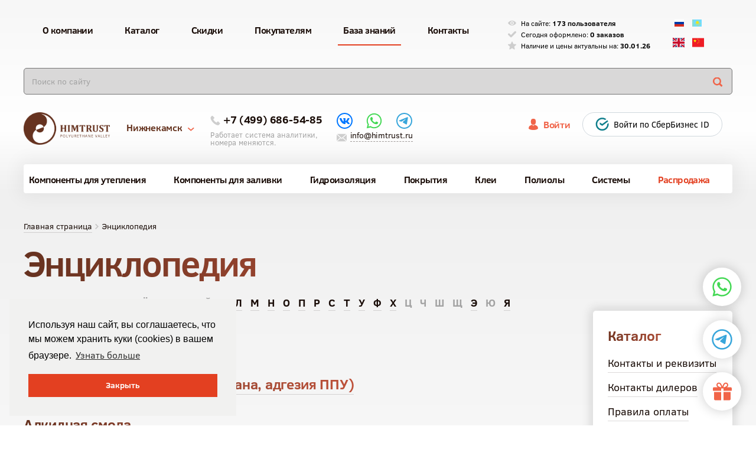

--- FILE ---
content_type: text/html; charset=UTF-8
request_url: https://himtrust.ru/company/thesaurus/
body_size: 51895
content:
<!DOCTYPE html PUBLIC "-//W3C//DTD XHTML 1.0 Transitional//EN" "http://www.w3.org/TR/xhtml1/DTD/xhtml1-transitional.dtd">
<html xmlns="http://www.w3.org/1999/xhtml" xml:lang="ru" lang="ru">
    <head>
<link href="/bitrix/cache/css/s1/himtrust/kernel_main/kernel_main_v1.css?176968014228585" rel="preload" as="style">
<link href="/local/templates/himtrust/css/articles.css?1768380067212779" rel="preload" as="style">
<link href="/bitrix/cache/css/s1/himtrust/kernel_main/kernel_main_v1.css?176968014228585" rel="preload" as="style">
<link href="/local/templates/himtrust/css/global.css" rel="preload" as="style">
<link href="/local/templates/himtrust/css/icons-footer.css" rel="preload" as="style">
<link href="https://cdn.jsdelivr.net/npm/cookieconsent@3/build/cookieconsent.min.css" rel="preload" as="style">
<link href="/local/templates/himtrust/css/social-likes_birman.css" rel="preload" as="style">
<link href="/local/templates/himtrust/jquery.fancybox.css" rel="preload" as="style">
<link href="/local/templates/himtrust/libs/swiper/swiper-bundle.min.css" rel="preload" as="style">
<link href="/bitrix/cache/js/s1/himtrust/kernel_main/kernel_main_v1.js?1769680142358216" rel="preload" as="script">
<link href="/bitrix/cache/js/s1/himtrust/kernel_main_polyfill_promise/kernel_main_polyfill_promise_v1.js?17696797862506" rel="preload" as="script">
<link href="/bitrix/js/main/loadext/loadext.min.js?1579687735810" rel="preload" as="script">
<link href="/bitrix/js/main/loadext/extension.min.js?15796877351304" rel="preload" as="script">
<link href="/bitrix/js/delight.webpconverter/delight.webp.js?15796877352265" rel="preload" as="script">
<link href="https://261520.selcdn.ru/subscribe/embedded/generator.js" rel="preload" as="script">
<link href="/local/templates/himtrust/lib.js" rel="preload" as="script">
<link href="/local/templates/himtrust/script.js?v=1.72.10" rel="preload" as="script">
<link href="/local/templates/himtrust/js/social-likes.min.js" rel="preload" as="script">
<link href="/local/templates/himtrust/seo.js?v=1.72.10" rel="preload" as="script">
<link href="/local/templates/himtrust/jquery.fancybox.js" rel="preload" as="script">
<link href="/local/templates/himtrust/libs/swiper/swiper-bundle.min.js" rel="preload" as="script">
<link href="/local/templates/himtrust/script_custom.js?v=1.72.10" rel="preload" as="script">
<link href="/local/templates/himtrust/js/jquery-ui.min.js" rel="preload" as="script">
<link href="/local/templates/himtrust/js/datepicker-ru.js" rel="preload" as="script">
<link href="/local/templates/himtrust/js/ecommerce.js" rel="preload" as="script">
<link href="https://cdnjs.cloudflare.com/ajax/libs/bootstrap-select/1.13.0/js/bootstrap-select.min.js" rel="preload" as="script">
<link href="https://smartcaptcha.yandexcloud.net/captcha.js?render=onload&onload=onloadFunction" rel="preload" as="script">
<link href="https://cdn.jsdelivr.net/npm/cookieconsent@3/build/cookieconsent.min.js" rel="preload" as="script">
<link href="https://livechatv2.chat2desk.com/packs/ie-11-support.js" rel="preload" as="script">
        <meta name="cmsmagazine" content="b3ee5c5705c1acaa252daf2f9a08ca31" />
    	<link rel="shortcut icon" type="image/x-icon" href="/favicon.ico" />
        <meta name="viewport" content="width=device-width, initial-scale=1, shrink-to-fit=no">
        <meta name="robots" content="noyaca"/>
        <meta name="format-detection" content="telephone=no">
        <meta property="og:site_name" content="Химтраст" />
        <meta property="fb:pages" content="298079626940806" />
        <meta property="og:type" content="website" />
        <meta http-equiv="X-UA-Compatible" content="IE=edge" />
        <meta property="og:image" content="/himtrust.jpg" />

        <link rel="manifest" href="/manifest.json">

        <meta name="mobile-web-app-capable" content="yes">
        <meta name="apple-mobile-web-app-capable" content="yes">
        <meta name="application-name" content="himtrust">
        <meta name="apple-mobile-web-app-title" content="himtrust">
        <meta name="theme-color" content="#f06449">
        <meta name="msapplication-navbutton-color" content="#f06449">
        <meta name="apple-mobile-web-app-status-bar-style" content="black-translucent">
        <meta name="msapplication-starturl" content="/">

        <link rel="icon" type="image/jpg" sizes="512x512" href="/pwa/pwa-icons/circle/512x512.png">
        <link rel="apple-touch-icon" type="image/jpg" sizes="512x512" href="/pwa/pwa-icons/circle/512x512.png">
        <script type="text/javascript">
            if ('serviceWorker' in navigator) {
                window.addEventListener('load', function() {
                    navigator.serviceWorker.register('/sw.js').then(
                        function(registration) {
                            // Registration was successful
                            console.log('ServiceWorker registration successful with scope: ', registration.scope);
                        }, function(err) {
                            // registration failed
                            console.log('ServiceWorker registration failed: ', err);
                        });
                });
            }
        </script>




        <meta http-equiv="Content-Type" content="text/html; charset=UTF-8" />
<meta name="robots" content="index, follow" />
<meta name="description" content="Энциклопедия пенополиуретанов от российских экспертов компании Химтраст. Наши специалисты составили наиболлее полный сборник терминов о всех видах ППУ который будет незаменим для работы и обучения" />
<link rel="canonical" href="https://himtrust.ru/company/thesaurus/" />
<link href="/bitrix/cache/css/s1/himtrust/kernel_main/kernel_main_v1.css?176968014228585" type="text/css"  rel="stylesheet" />



<script type="text/javascript"  src="/bitrix/cache/js/s1/himtrust/kernel_main/kernel_main_v1.js?1769680142358216"></script>
<script type="text/javascript"  src="/bitrix/cache/js/s1/himtrust/kernel_main_polyfill_promise/kernel_main_polyfill_promise_v1.js?17696797862506"></script>
<script type="text/javascript" src="/bitrix/js/main/loadext/loadext.min.js?1579687735810"></script>
<script type="text/javascript" src="/bitrix/js/main/loadext/extension.min.js?15796877351304"></script>
<script type="text/javascript" src="/bitrix/js/delight.webpconverter/delight.webp.js?15796877352265"></script>

<meta name="delight_webpconverter_attr" value="data-src|src">
<script type="text/javascript">
					(function () {
						"use strict";

						var counter = function ()
						{
							var cookie = (function (name) {
								var parts = ("; " + document.cookie).split("; " + name + "=");
								if (parts.length == 2) {
									try {return JSON.parse(decodeURIComponent(parts.pop().split(";").shift()));}
									catch (e) {}
								}
							})("BITRIX_CONVERSION_CONTEXT_s1");

							if (cookie && cookie.EXPIRE >= BX.message("SERVER_TIME"))
								return;

							var request = new XMLHttpRequest();
							request.open("POST", "/bitrix/tools/conversion/ajax_counter.php", true);
							request.setRequestHeader("Content-type", "application/x-www-form-urlencoded");
							request.send(
								"SITE_ID="+encodeURIComponent("s1")+
								"&sessid="+encodeURIComponent(BX.bitrix_sessid())+
								"&HTTP_REFERER="+encodeURIComponent(document.referrer)
							);
						};

						if (window.frameRequestStart === true)
							BX.addCustomEvent("onFrameDataReceived", counter);
						else
							BX.ready(counter);
					})();
				</script>
<link href="/local/templates/himtrust/css/articles.css?1768380067212779";  type="text/css" rel="stylesheet" />

<script type="text/javascript">var _ba = _ba || []; _ba.push(["aid", "fd761e55c502934d81d8778797065033"]); _ba.push(["host", "himtrust.ru"]); (function() {var ba = document.createElement("script"); ba.type = "text/javascript"; ba.async = true;ba.src = (document.location.protocol == "https:" ? "https://" : "http://") + "bitrix.info/ba.js";var s = document.getElementsByTagName("script")[0];s.parentNode.insertBefore(ba, s);})();</script>

<meta http-equiv="Content-Type" content="text/html; charset=UTF-8" />
<link href="/bitrix/cache/css/s1/himtrust/kernel_main/kernel_main_v1.css?176968014228585" type="text/css"  rel="stylesheet" />

                        <link rel="stylesheet" href="/local/templates/himtrust/css/global.css">
        <link rel="stylesheet" href="/local/templates/himtrust/css/icons-footer.css">
        <link rel="stylesheet" type="text/css" href="https://cdn.jsdelivr.net/npm/cookieconsent@3/build/cookieconsent.min.css" />
        <title>Энциклопедия</title>

        
<script type="text/javascript">
	document.addEventListener("DOMContentLoaded", () => {
        setTimeout(() => {
			!function(){var t=document.createElement("script");t.type="text/javascript",t.async=!0,t.src="https://vk.com/js/api/openapi.js?156",t.onload=function(){VK.Retargeting.Init("VK-RTRG-65419-5QkU7"),VK.Retargeting.Hit()},document.head.appendChild(t)}();
		}, 5000);
	});
</script>

<!-- Facebook Pixel Code -->
<!--<script>
	document.addEventListener("DOMContentLoaded", () => {
        setTimeout(() => {
			!function(f,b,e,v,n,t,s)
			{if(f.fbq)return;n=f.fbq=function(){n.callMethod?
				n.callMethod.apply(n,arguments):n.queue.push(arguments)};
				if(!f._fbq)f._fbq=n;n.push=n;n.loaded=!0;n.version='2.0';
				n.queue=[];t=b.createElement(e);t.async=!0;
				t.src=v;s=b.getElementsByTagName(e)[0];
				s.parentNode.insertBefore(t,s)}(window, document,'script',
				'https://connect.facebook.net/en_US/fbevents.js');
			fbq('init', '1053088938389048');
			fbq('track', 'PageView');
		}, 5000)
    })
</script>-->

<!-- End Facebook Pixel Code -->

<!-- Google Tag Manager -->
<script>
document.addEventListener("DOMContentLoaded", () => {
    setTimeout(() => {
		(function(w,d,s,l,i){w[l]=w[l]||[];w[l].push({'gtm.start':
					new Date().getTime(),event:'gtm.js'});var f=d.getElementsByTagName(s)[0],
				j=d.createElement(s),dl=l!='dataLayer'?'&l='+l:'';j.async=true;j.src=
				'https://www.googletagmanager.com/gtm.js?id='+i+dl;f.parentNode.insertBefore(j,f);
			})(window,document,'script','dataLayer','GTM-MX489FX');
			window.dataLayer = window.dataLayer || [];
			function gtag(){dataLayer.push(arguments);}
	}, 5000);
})
</script>
<!-- End Google Tag Manager -->

<script>

    function closeRedirectKZ() {
        var kzRedirect = document.getElementById('kz-redirect');
        kzRedirect.style.display = "none";
    }

    function setHimtrustRUCoockie() {
        setCookie('GEO_COUNTRY_CS', 'Y', {secure: true, 'max-age': 3600 * 24 * 60});
        setCookie('GEO_COUNTRY_SELECTION', 'RU', {secure: true, 'max-age': 3600 * 24 * 60});
        var kzRedirect = document.getElementById('kz-redirect');
        kzRedirect.style.display = "none";
    }

    function setHimtrustKZCoockie() {
        setCookie('GEO_COUNTRY_CS', 'Y', {secure: true, 'max-age': 3600 * 24 * 60});
        setCookie('COUNTRY_SELECTION', 'KZ', {secure: true, 'max-age': 3600 * 24 * 60});
        window.location.href = "https://himtrust-asia.kz";
    }

    // возвращает куки с указанным name,
    // или undefined, если ничего не найдено
    function getCookie(name) {
        let matches = document.cookie.match(new RegExp(
            "(?:^|; )" + name.replace(/([\.$?*|{}\(\)\[\]\\\/\+^])/g, '\\$1') + "=([^;]*)"
        ));
        return matches ? decodeURIComponent(matches[1]) : undefined;
    }

    function setCookie(name, value, options = {}) {

        options = {
            path: '/',
            // при необходимости добавьте другие значения по умолчанию
            ...options
        };

        if (options.expires instanceof Date) {
            options.expires = options.expires.toUTCString();
        }

        let updatedCookie = encodeURIComponent(name) + "=" + encodeURIComponent(value);

        for (let optionKey in options) {
            updatedCookie += "; " + optionKey;
            let optionValue = options[optionKey];
            if (optionValue !== true) {
                updatedCookie += "=" + optionValue;
            }
        }

        document.cookie = updatedCookie;
    }

    function deleteCookie(name) {
        setCookie(name, "", {
            'max-age': -1
        })
    }

</script>
<style>
    .kz-redirect {
        z-index: 1000;
        position: fixed;
        top: 0;
        left: 0;
        right: 0;
        bottom: 0;
        background-color: rgba(0, 0, 0, 0.8);
    }

    .kz-redirect a.close {
        width: 16px;
        height: 16px;
        position: absolute;
        right: 20px;
        top: 20px;
        z-index: 20;
        cursor: pointer;
    }

    .kz-redirect a.close svg {
        fill: #f06449;
    }

    .kz-redirect div.content {

        text-align: center;
        padding: 40px 60px 60px;
        position: absolute;
        top: 50%;
        left: 50%;
        transform: translate(-50%, -50%);
        background-color: #fff;
    }

    .h1-like__kz {
        margin-bottom: 20px;
        font-size: 46px;
    }

    .kz__links {
        text-decoration: none;
        color: #F06449;
    }

    @media screen and (max-width: 400px) {
        .kz-redirect div.content {
            left: 0;
            right: 0;
            transform: translate(0, -50%);
        }
        .h1-like__kz {

            font-size: 40px;
        }
    }
</style>
<!-- Google Tag Manager (noscript) -->

<!-- End Google Tag Manager (noscript) -->
<script type="application/ld+json">
    {
        "@context": "http://schema.org",
        "@type": "WebSite",
        "url": "https://himtrust.ru/",
        "potentialAction": {
            "@type": "SearchAction",
            "target": "https://himtrust.ru/search/?q={query}",
            "query-input": "required name=query"
        }
    }
</script>

<!-- Rating@Mail.ru counter -->
<script type="text/javascript">

</script>
<!-- //Rating@Mail.ru counter -->

<script>function getGeoInfo(){var t={},e=new XMLHttpRequest;try{if(e.open("GET","https://api.sypexgeo.net/json",!1),e.send(),200===e.status){var n=JSON.parse(e.response);t={ip:n.ip||"",city:n.city?n.city.name_ru:"",country:n.country?n.country.name_ru:"",region:n.region?n.region.name_ru:""}}}catch(t){console.debug(t)}return t}function getAnalytic(){return{amoPixel:getClientIdOfAmo(),gclientid:getClientIdOfGoogle(),roistat:getClientIdRoistat(),_ym_uid:getClientIdOfYandexCount()}}function getClientIdOfGoogle(){var t="";try{window.ga&&window.ga.getAll&&"function"==typeof window.ga.getAll&&(t=window.ga.getAll()[0].get("clientId")||void 0)}catch(t){console.error(t)}return t}function getClientIdOfAmo(){var t="";try{window.AMOPIXEL_IDENTIFIER&&(t=window.AMOPIXEL_IDENTIFIER.getVisitorUid()||void 0)}catch(t){console.error(t)}return t}function getClientIdOfYandexCount(){var t="";try{if(window.Ya&&window.Ya._metrika){var e=window[`yaCounter${window.Ya._metrika.wv2Counter.replace(":0","")}`];t="object"==typeof e?e.getClientID():void 0}}catch(t){console.error(t)}return t}function getClientIdRoistat(){return getCookie("roistat_visit")||""}function getCookie(t=""){var e=document.cookie.match(new RegExp("(?:^|; )"+t.replace(/([$()*+./?[\\\]^{|}])/g,"\\$1")+"=([^;]*)"));return e?decodeURIComponent(e[1]):""}function getGETParams(){var t={};return window.location.search?(window.location.search.replace("?","").split("&").forEach(function(e){var n=e.split("=");n[0]&&(t[n[0].toString()]=decodeURI(n[1]).toString())}),t):t}function getUTM(t){var e={utm_source:"",utm_medium:"",utm_content:"",utm_term:"",utm_campaign:""};for(const[n,o]of Object.entries(e))e[n]=t[n]||"";return e}function setCookie(t,e,n={}){(n={path:"/",...n}).expires instanceof Date&&(n.expires=n.expires.toUTCString());var o=encodeURIComponent(t)+"="+encodeURIComponent(e);for(var i in n){o+="; "+i;var r=n[i];!0!==r&&(o+="="+r)}document.cookie=o}window.addEventListener("DOMContentLoaded",function(t){var e={user_agent:window.navigator.userAgent||"",platform:window.navigator.platform||"",<!--geo_info:getGeoInfo()-->},n=getAnalytic();setCookie("gnzs_analytics",JSON.stringify(n));var o=getUTM(getGETParams());setCookie("gnzs_utm",JSON.stringify(o)),document.querySelectorAll("form").forEach(function(t){for(const[o,i]of Object.entries(e)){var n=document.createElement("input");n.type="hidden",n.name=o,n.value="object"==typeof i?JSON.stringify(i):i,t.appendChild(n)}})});</script>
<!-- BEGIN WHATSAPP INTEGRATION WITH ROISTAT -->
<script type="bogus" class="js-whatsapp-message-container">Обязательно отправьте это сообщение и дождитесь ответа. Ваш номер: {roistat_visit}</script>
<script>
    (function() {
        if (window.roistat !== undefined) {
            handler();
        } else {
            var pastCallback = typeof window.onRoistatAllModulesLoaded === "function" ? window.onRoistatAllModulesLoaded : null;
            window.onRoistatAllModulesLoaded = function () {
                if (pastCallback !== null) {
                    pastCallback();
                }
                handler();
            };
        }
        function handler() {
            function init() {
                appendMessageToLinks();
                var delays = [1000, 5000, 15000];
                setTimeout(function func(i) {
                    if (i === undefined) {
                        i = 0;
                    }
                    appendMessageToLinks();
                    i++;
                    if (typeof delays[i] !== 'undefined') {
                        setTimeout(func, delays[i], i);
                    }
                }, delays[0]);
            }
            function replaceQueryParam(url, param, value) {
                var explodedUrl = url.split('?');
                var baseUrl = explodedUrl[0] || '';
                var query = '?' + (explodedUrl[1] || '');
                var regex = new RegExp("([?;&])" + param + "[^&;]*[;&]?");
                var queryWithoutParameter = query.replace(regex, "$1").replace(/&$/, '');
                return baseUrl + (queryWithoutParameter.length > 2 ? queryWithoutParameter  + '&' : '?') + (value ? param + "=" + value : '');
            }
            function appendMessageToLinks() {
                var message = document.querySelector('.js-whatsapp-message-container').text;
                var text = message.replace(/{roistat_visit}/g, window.roistatGetCookie('roistat_visit'));
                text = encodeURI(text);
                var linkElements = document.querySelectorAll('[href*="//wa.me"], [href*="//api.whatsapp.com/send"], [href*="//web.whatsapp.com/send"], [href^="whatsapp://send"]');
                for (var elementKey in linkElements) {
                    if (linkElements.hasOwnProperty(elementKey)) {
                        var element = linkElements[elementKey];
                        element.href = replaceQueryParam(element.href, 'text', text);
                    }
                }
            }
            if (document.readyState === 'loading') {
                document.addEventListener('DOMContentLoaded', init);
            } else {
                init();
            }
        };
    })();
</script>
<!-- END WHATSAPP INTEGRATION WITH ROISTAT -->
<!-- BEGIN WHATSAPP INTEGRATION WITH ROISTAT -->
<script type="bogus" class="js-whatsapp-message-container">Обязательно отправьте это сообщение и дождитесь ответа. Ваш номер: {roistat_visit}</script>
<script>
    (function() {
        if (window.roistat !== undefined) {
            handler();
        } else {
            var pastCallback = typeof window.onRoistatAllModulesLoaded === "function" ? window.onRoistatAllModulesLoaded : null;
            window.onRoistatAllModulesLoaded = function () {
                if (pastCallback !== null) {
                    pastCallback();
                }
                handler();
            };
        }

        function handler() {
            function init() {
                appendMessageToLinks();

                var delays = [1000, 5000, 15000];
                setTimeout(function func(i) {
                    if (i === undefined) {
                        i = 0;
                    }
                    appendMessageToLinks();
                    i++;
                    if (typeof delays[i] !== 'undefined') {
                        setTimeout(func, delays[i], i);
                    }
                }, delays[0]);
            }

            function replaceQueryParam(url, param, value) {
                var explodedUrl = url.split('?');
                var baseUrl = explodedUrl[0] || '';
                var query = '?' + (explodedUrl[1] || '');
                var regex = new RegExp("([?;&])" + param + "[^&;]*[;&]?");
                var queryWithoutParameter = query.replace(regex, "$1").replace(/&$/, '');
                return baseUrl + (queryWithoutParameter.length > 2 ? queryWithoutParameter  + '&' : '?') + (value ? param + "=" + value : '');
            }

            function appendMessageToLinks() {
                var message = document.querySelector('.js-whatsapp-message-container').text;
                var text = message.replace(/{roistat_visit}/g, window.roistatGetCookie('roistat_visit'));
                text = encodeURI(text);
                var linkElements = document.querySelectorAll('[href*="//wa.me"], [href*="//api.whatsapp.com/send"], [href*="//web.whatsapp.com/send"], [href^="whatsapp://send"]');
                for (var elementKey in linkElements) {
                    if (linkElements.hasOwnProperty(elementKey)) {
                        var element = linkElements[elementKey];
                        element.href = replaceQueryParam(element.href, 'text', text);
                    }
                }
            }
            if (document.readyState === 'loading') {
                document.addEventListener('DOMContentLoaded', init);
            } else {
                init();
            }
        };
    })();
</script>
<!-- END WHATSAPP INTEGRATION WITH ROISTAT -->


                <div id="content-wrapper" data-ng-app="himtrust" data-ng-init="cartItemsCount=0" data-ng-controller="SlickController" data-ng-cloak="true">
                        <noindex>
            <json id="application_settings" data-add-json2-root="" style="display: none;">{"currency":"RUB","currency_text":"руб","country_text":"Россия","country_text_in":"России","currency_exchange_rate_to_main":null,"currencyRate":1}</json>            </noindex>
            <div class="header-wrapper content-padding">
                
<ul class="main-menu middle">

                    <li class="main-menu__item">
                <span class="main-menu__item__btn btn"><span class="main-menu__item__btn__title">О компании</span></span>                <ul class="main-menu__item__dropdown">
                                 <div class="main-menu__item__dropdown--shadow">  <li class="main-menu__item__dropdown__element"><a class="main-menu__item__dropdown__element__btn btn" href="/company/">О компании</a></li>  </div>                                  <li class="main-menu__item__dropdown__element"><a class="main-menu__item__dropdown__element__btn btn" href="/company/vakansii/">Вакансии</a></li>                                  <li class="main-menu__item__dropdown__element"><a class="main-menu__item__dropdown__element__btn btn" href="/company/news/">Новости</a></li>                                  <li class="main-menu__item__dropdown__element"><a class="main-menu__item__dropdown__element__btn btn" href="/products/feedback/">Отзывы</a></li>                                  <li class="main-menu__item__dropdown__element"><a class="main-menu__item__dropdown__element__btn btn" href="/company/dobrye-komponenty/">Благотворительность</a></li>                                  <li class="main-menu__item__dropdown__element"><a class="main-menu__item__dropdown__element__btn btn" href="/company/specialnaya-ocenka-uslovij-truda/">Специальная оценка условий труда</a></li>                                 </ul></li>
                                <li class="main-menu__item">
                    <a class="main-menu__item__btn btn" href="/products/"><span class="main-menu__item__btn__title">Каталог</span></a>
                                                            <li class="main-menu__item">
                    <a class="main-menu__item__btn btn" href="/company/skidki/"><span class="main-menu__item__btn__title">Скидки</span></a>
                                                        <li class="main-menu__item">
                <span class="main-menu__item__btn btn"><span class="main-menu__item__btn__title">Покупателям</span></span>                <ul class="main-menu__item__dropdown">
                                 <div class="main-menu__item__dropdown--shadow">  <li class="main-menu__item__dropdown__element"><a class="main-menu__item__dropdown__element__btn btn" href="/company/instruktsiya-po-zakazu-v-internet-magazine/">Инструкция по заказу в интернет-магазине</a></li>  </div>                                  <li class="main-menu__item__dropdown__element"><a class="main-menu__item__dropdown__element__btn btn" href="/company/prilozhenie/">Приложение «Химтраст»</a></li>                                  <li class="main-menu__item__dropdown__element"><a class="main-menu__item__dropdown__element__btn btn" href="/company/oplata_i_dostavka/">Правила оплаты</a></li>                                  <li class="main-menu__item__dropdown__element"><a class="main-menu__item__dropdown__element__btn btn" href="/company/representatives/">Контакты дилеров</a></li>                                 </ul></li>
                            <li class="active main-menu__item">
                <span class="main-menu__item__btn btn"><span class="main-menu__item__btn__title">База знаний</span></span>                <ul class="main-menu__item__dropdown">
                                 <div class="main-menu__item__dropdown--shadow">  <li class="main-menu__item__dropdown__element"><a class="main-menu__item__dropdown__element__btn btn" href="/company/articles/">Статьи</a></li>  </div>                                  <li class="main-menu__item__dropdown__element"><a class="main-menu__item__dropdown__element__btn btn" href="/company/solutions/">Решения</a></li>                                  <li class="main-menu__item__dropdown__element"><a class="main-menu__item__dropdown__element__btn btn" href="/company/videos/">Видео</a></li>                                  <li class="main-menu__item__dropdown__element"><a class="main-menu__item__dropdown__element__btn btn" href="/products/certs/">Сертификаты</a></li>                                  <li class="main-menu__item__dropdown__element"><a class="main-menu__item__dropdown__element__btn btn" href="/products/faq/">Вопросы и ответы</a></li>                                  <li class="main-menu__item__dropdown__element"><a class="main-menu__item__dropdown__element__btn btn" href="/company/thesaurus/">Энциклопедия</a></li>                                  <li class="main-menu__item__dropdown__element"><a class="main-menu__item__dropdown__element__btn btn" href="/company/claims/">Рекламации</a></li>                                  <li class="main-menu__item__dropdown__element"><a class="main-menu__item__dropdown__element__btn btn" href="/company/experiment/">Испытания</a></li>                                 </ul></li>
                                <li class="main-menu__item">
                    <a class="main-menu__item__btn btn" href="/company/contacts/"><span class="main-menu__item__btn__title">Контакты</span></a>
                                    




<li class="main-menu__item--stat">

<div class="stat__item">
    <span class="stat__icon">
        <svg version="1.1" id="Capa_1" xmlns="http://www.w3.org/2000/svg" xmlns:xlink="http://www.w3.org/1999/xlink" x="0px" y="0px" viewBox="0 0 488.85 488.85" style="enable-background:new 0 0 488.85 488.85;" xml:space="preserve"><g><path d="M244.425,98.725c-93.4,0-178.1,51.1-240.6,134.1c-5.1,6.8-5.1,16.3,0,23.1c62.5,83.1,147.2,134.2,240.6,134.2
		s178.1-51.1,240.6-134.1c5.1-6.8,5.1-16.3,0-23.1C422.525,149.825,337.825,98.725,244.425,98.725z M251.125,347.025
		c-62,3.9-113.2-47.2-109.3-109.3c3.2-51.2,44.7-92.7,95.9-95.9c62-3.9,113.2,47.2,109.3,109.3
		C343.725,302.225,302.225,343.725,251.125,347.025z M248.025,299.625c-33.4,2.1-61-25.4-58.8-58.8c1.7-27.6,24.1-49.9,51.7-51.7
		c33.4-2.1,61,25.4,58.8,58.8C297.925,275.625,275.525,297.925,248.025,299.625z"/>
        </g>
        </svg>
    </span>
    На сайте: <span class="stat__info">173 пользователя</span>
</div>

<div class="stat__item">
    <span class="stat__icon">
        <svg version="1.1" id="Capa_1" xmlns="http://www.w3.org/2000/svg" xmlns:xlink="http://www.w3.org/1999/xlink" x="0px" y="0px"
	    width="45.701px" viewBox="0 0 45.701 45.7" style="enable-background:new 0 0 45.701 45.7;" xml:space="preserve"><g><g><path d="M20.687,38.332c-2.072,2.072-5.434,2.072-7.505,0L1.554,26.704c-2.072-2.071-2.072-5.433,0-7.504
			c2.071-2.072,5.433-2.072,7.505,0l6.928,6.927c0.523,0.522,1.372,0.522,1.896,0L36.642,7.368c2.071-2.072,5.433-2.072,7.505,0
			c0.995,0.995,1.554,2.345,1.554,3.752c0,1.407-0.559,2.757-1.554,3.752L20.687,38.332z"/></g></g>
        </svg>
    </span>
    Сегодня оформлено: <span class="stat__info">0 заказов</span>
</div>

<div class="stat__item stat__item--date">
    <span class="stat__icon">
    <svg viewBox="0 -10 511.99143 511" width="511pt" xmlns="http://www.w3.org/2000/svg"><path d="m510.652344 185.882812c-3.371094-10.367187-12.566406-17.707031-23.402344-18.6875l-147.796875-13.417968-58.410156-136.75c-4.3125-10.046875-14.125-16.53125-25.046875-16.53125s-20.738282 6.484375-25.023438 16.53125l-58.410156 136.75-147.820312 13.417968c-10.835938 1-20.011719 8.339844-23.402344 18.6875-3.371094 10.367188-.257813 21.738282 7.9375 28.925782l111.722656 97.964844-32.941406 145.085937c-2.410156 10.667969 1.730468 21.699219 10.582031 28.097656 4.757813 3.457031 10.347656 5.183594 15.957031 5.183594 4.820313 0 9.644532-1.28125 13.953125-3.859375l127.445313-76.203125 127.421875 76.203125c9.347656 5.585938 21.101562 5.074219 29.933593-1.324219 8.851563-6.398437 12.992188-17.429687 10.582032-28.097656l-32.941406-145.085937 111.722656-97.964844c8.191406-7.1875 11.308594-18.535156 7.9375-28.925782zm-252.203125 223.722657"/></svg>
    </span>
    Наличие и цены актуальны на: <span class="stat__info">30.01.26</span>
</div> </li>
<li class="main-menu__item--lang">

        <ul class="header__lang-wrapper--flags">
            <li class="main-menu__item main-menu__item-flag active">
                <a href="https://himtrust.ru" class="flag-link">
                    <svg xmlns="http://www.w3.org/2000/svg" viewBox="0 0 640 480">
                        <g fill-rule="evenodd" stroke-width="1pt">
                            <path fill="#fff" d="M0 0h640v480H0z"></path>
                            <path fill="#0039a6" d="M0 160h640v320H0z"></path>
                            <path fill="#d52b1e" d="M0 320h640v160H0z"></path>
                        </g>
                    </svg>
                </a>
            </li>

            <li class="main-menu__item main-menu__item-flag">
                <a href="https://himtrust-asia.kz" class="flag-link">
                    <svg xmlns="http://www.w3.org/2000/svg" viewBox="0 0 640 480">
                        <g fill-rule="evenodd">
                            <path fill="#6fdcff" d="M0 0h640v480H0z"></path>
                            <g fill="#ffe400">
                                <path d="M60.2 467c3.3 3.2 2.2 8.5 11.3 7.8 13.8 0 14.2-8.4 14.2-14.3S65 446.4 64 437.7c-1-8.7 4.8-11 9.6-11 4.7 0 8 2.7 8 5.1S79.4 435 76 435s1.5-1.7-1.4-3-4.8 2-4.8 4c0 2.2 7.2 2.8 12 1.3 1 4.7 1.4 5-5.3 13 4.8-3.1 5.2-3.8 10.5-2-5.3-4.6-1.3-13.8-1.2-16.1s-1-5.1-3-6.5c-3.9-3.5-12.2-3.7-17.2-1.4-7.3 3.2-7.7 12.8-5.8 16L80 460.7c1.4 2.4 2 9.2-6.6 9.5-9 .7-12.2-11.6-13.8-15.7-2.1 4.5-4.5 16.8-13.6 16.1-8.6-.3-10.2-7-8.8-9.5l20.7-21c2-3.2 1.6-12.8-5.7-16-5-2.3-13.3-2-17.1 1.4-2.2 1.4-3.4 4.1-3.2 6.5s4.1 11.5-1.1 16c5.2-1.7 5.7-1 10.5 2-6.7-7.9-6.2-8.2-5.3-13 4.8 1.6 12 1 12-1.1s-2-5.6-4.9-4.2c-2.8 1.4 2 3.1-1.4 3.1-3.3 0-5.7-.7-5.7-3s3.3-5.3 8.1-5.3 10.5 2.4 9.5 11.1-22 18.1-22 24c0 6 1.4 13.1 15.2 13.1 9 .7 10.1-4.6 13.4-7.8z"></path>
                                <path d="M59.1 343.3c3.3-3.2 6-12.6 15-12 13.8 0 19 7.7 19 13.6 0 5.9-28 54-29 62.7-1 8.7 4.8 11.1 9.5 11.1 4.8 0 8.1-2.7 8.1-5.2s-2.4-3-5.7-3 1.4 1.7-1.4 3-4.8-2-4.8-4.1c0-2.1 7.2-2.8 12-1.2.9-4.7 1.3-5-5.3-13 4.8 3 5.2 3.8 10.5 2-5.3 4.6-1.4 13.7-1.2 16s-1 5.2-3.1 6.6c-3.8 3.5-12.2 3.6-17.2 1.4-7.2-3.3-7.6-12.8-5.7-16L87 346.6c1.5-2.4-2.3-10.4-10.9-10.7-9-.7-12.1 8.8-13.7 12.9l12.3-1s.5 2 0 3.2a110 110 0 0 0-12.3 1.6l-.5 6.2h6l-.4 2.8s-5.1-.4-5.6 0c-.5.3-1 6.2-1 6.2s-1 .4-2 .4-2-.4-2-.4-.4-5.9-.9-6.2c-.5-.4-5.6 0-5.6 0l-.5-2.8H56l-.5-6.2s-6-1.2-12.3-1.6c-.4-1.2 0-3.1 0-3.1l12.3.9c-1.6-4.1-4.7-13.6-13.7-13-8.6.4-12.4 8.4-11 10.8L58 405.2c1.9 3.1 1.5 12.7-5.7 16-5 2.2-13.4 2-17.2-1.4-2.1-1.4-3.3-4.2-3.1-6.5s4-11.6-1.2-16c5.3 1.7 5.8 1 10.5-2.1-6.6 8-6.2 8.3-5.2 13 4.7-1.6 11.9-1 11.9 1.2 0 2-2 5.5-4.8 4.1-2.8-1.4 2-3-1.4-3-3.3 0-5.7.6-5.7 3s3.3 5.2 8 5.2 10.5-2.4 9.6-11c-1-8.7-29-57-29-62.8 0-6 5.2-13.5 19-13.5 9-.7 12.3 8.7 15.5 11.9z"></path>
                                <path d="M59.1 319.4c3.3 3.2 6 12.6 15 12 13.8 0 19-7.7 19-13.6 0-5.9-28-54-29-62.7-1-8.7 4.8-11.1 9.5-11.1 4.8 0 8.1 2.7 8.1 5.2s-2.4 3-5.7 3 1.4-1.6-1.4-3-4.8 2-4.8 4.1c0 2.1 7.2 2.8 12 1.2.9 4.7 1.3 5-5.3 13 4.8-3 5.2-3.8 10.5-2-5.3-4.6-1.4-13.7-1.2-16s-1-5.2-3.1-6.6c-3.8-3.4-12.2-3.6-17.2-1.4-7.2 3.3-7.6 12.8-5.7 16L87 316c1.5 2.4-2.3 10.4-10.9 10.7-9 .7-12.1-8.8-13.7-12.9l12.3 1s.5-2 0-3.2a110 110 0 0 1-12.3-1.6l-.5-6.2h6l-.4-2.8s-5.1.4-5.6 0c-.5-.3-1-6.2-1-6.2s-1-.4-2-.4-2 .4-2 .4-.4 5.9-.9 6.2c-.5.4-5.6 0-5.6 0l-.5 2.8H56l-.5 6.2s-6 1.2-12.3 1.6c-.4 1.2 0 3.1 0 3.1l12.3-.9c-1.6 4.1-4.7 13.6-13.7 13-8.6-.4-12.4-8.4-11-10.8L58 257.5c1.9-3.2 1.5-12.7-5.7-16-5-2.2-13.4-2-17.2 1.4-2.1 1.4-3.3 4.2-3.1 6.5s4 11.5-1.2 16c5.3-1.7 5.8-1 10.5 2.1-6.6-8-6.2-8.3-5.2-13 4.7 1.6 11.9 1 11.9-1.2 0-2-2-5.5-4.8-4.1-2.8 1.4 2 3-1.4 3-3.3 0-5.7-.6-5.7-3s3.3-5.2 8-5.2 10.5 2.4 9.6 11c-1 8.7-29 57-29 62.8 0 6 5.2 13.5 19 13.5 9 .7 12.3-8.7 15.5-11.9z"></path>
                                <path d="M59.1 160.6c3.3-3.2 6-12.6 15-12 13.8 0 19 7.7 19 13.6 0 5.9-28 54-29 62.8-1 8.6 4.8 11 9.5 11 4.8 0 8.1-2.7 8.1-5.1s-2.4-3.2-5.7-3.2 1.4 1.8-1.4 3.2-4.8-2.1-4.8-4.2c0-2 7.2-2.8 12-1.2.9-4.7 1.3-5-5.3-13 4.8 3.1 5.2 3.8 10.5 2-5.3 4.6-1.4 13.8-1.2 16s-1 5.2-3.1 6.6c-3.8 3.5-12.2 3.6-17.2 1.4-7.2-3.3-7.6-12.8-5.7-16L87 164c1.5-2.4-2.3-10.4-10.9-10.7-9-.7-12.1 8.8-13.7 12.9l12.3-1s.5 2 0 3.2c-6.4.4-12.3 1.6-12.3 1.6l-.5 6.2h6l-.4 2.8s-5.1-.3-5.6 0-1 6.3-1 6.3-1 .3-2 .3-2-.3-2-.3-.4-6-.9-6.3c-.5-.3-5.6 0-5.6 0l-.5-2.8H56l-.5-6.2s-6-1.2-12.3-1.6c-.4-1.2 0-3.1 0-3.1l12.3.9c-1.6-4.1-4.7-13.6-13.7-13-8.6.4-12.4 8.4-11 10.8L58 222.5c1.9 3.2 1.5 12.7-5.7 16-5 2.2-13.4 2-17.2-1.4-2.1-1.4-3.3-4.2-3.1-6.5s4-11.5-1.2-16c5.3 1.7 5.8 1 10.5-2.1-6.6 8-6.2 8.3-5.2 13 4.7-1.6 11.9-.9 11.9 1.2 0 2-2 5.5-4.8 4.1-2.8-1.3 2-3-1.4-3-3.3 0-5.7.6-5.7 3s3.3 5.2 8 5.2 10.5-2.4 9.6-11c-1-8.7-29-56.9-29-62.8 0-5.9 5.2-13.5 19-13.5 9-.7 12.3 8.7 15.5 12z"></path>
                                <path d="M59.1 136.7c3.3 3.2 6 12.7 15 12 13.8 0 19-7.7 19-13.6 0-5.9-28-54-29-62.7-1-8.7 4.8-11.1 9.5-11.1 4.8 0 8.1 2.8 8.1 5.2s-2.4 3.1-5.7 3.1 1.4-1.7-1.4-3.1-4.8 2-4.8 4.1c0 2.1 7.2 2.8 12 1.2.9 4.7 1.3 5-5.3 13 4.8-3 5.2-3.8 10.5-2-5.3-4.5-1.4-13.7-1.2-16s-1-5.2-3.1-6.6c-3.8-3.4-12.2-3.6-17.2-1.3-7.2 3.2-7.6 12.8-5.7 15.9L87 133.4c1.5 2.4-2.3 10.4-10.9 10.8-9 .6-12.1-8.8-13.7-13l12.3 1s.5-2 0-3.2a111.5 111.5 0 0 1-12.3-1.5l-.5-6.3h6l-.4-2.8s-5.1.4-5.6 0c-.5-.3-1-6.2-1-6.2s-1-.4-2-.4-2 .4-2 .4-.4 5.9-.9 6.2c-.5.4-5.6 0-5.6 0l-.5 2.8H56l-.5 6.3s-6 1.1-12.3 1.5c-.4 1.3 0 3.2 0 3.2l12.3-1c-1.6 4.2-4.7 13.6-13.7 13-8.6-.4-12.4-8.4-11-10.8L58 74.8c1.9-3.1 1.5-12.7-5.7-16-5-2.2-13.4-2-17.2 1.4-2.1 1.4-3.3 4.2-3.1 6.5s4 11.6-1.2 16c5.3-1.7 5.8-1 10.5 2.1-6.6-8-6.2-8.3-5.2-13 4.8 1.6 11.9 1 11.9-1.2 0-2-2-5.5-4.8-4.1-2.8 1.4 2 3.1-1.4 3.1-3.3 0-5.7-.7-5.7-3.1s3.3-5.2 8-5.2 10.6 2.4 9.6 11c-1 8.7-29 57-29 62.8 0 6 5.2 13.6 19 13.6 9 .7 12.3-8.8 15.5-12z"></path>
                                <path d="M60.2 13c3.3-3.2 2.2-8.5 11.3-7.8 13.8 0 14.2 8.4 14.2 14.3S65 33.6 64 42.3c-1 8.7 4.8 11 9.6 11 4.7 0 8-2.7 8-5.1S79.4 45 76 45s1.5 1.7-1.4 3-4.8-2-4.8-4c0-2.2 7.2-2.9 12-1.3 1-4.7 1.4-5-5.3-13 4.8 3.1 5.2 3.8 10.5 2-5.3 4.6-1.3 13.8-1.2 16.1s-1 5.1-3 6.5c-4 3.7-12.3 3.7-17.3 1.5-7.3-3.2-7.7-12.8-5.8-16L80 19.3c1.4-2.4 2-9.2-6.6-9.5-9-.7-12.2 11.6-13.8 15.7C57.5 21 55.1 8.6 46 9.3c-8.6.3-10.2 7-8.8 9.5l20.7 21c2 3.2 1.6 12.8-5.7 16-5 2.3-13.3 2.1-17.1-1.4-2.2-1.4-3.4-4.1-3.2-6.5s4.1-11.5-1.1-16c5.2 1.7 5.7 1 10.4-2-6.6 7.9-6.1 8.2-5.2 13 4.8-1.6 12-1 12 1.1s-2 5.6-4.9 4.2c-2.8-1.4 2-3.1-1.4-3.1-3.3 0-5.7.7-5.7 3s3.3 5.3 8.1 5.3 10.5-2.4 9.5-11.1-22-18.1-22-24c0-6 1.4-13.1 15.2-13.1 9-.7 10.1 4.6 13.4 7.8z"></path>
                            </g>
                            <g fill="#ffe400" transform="translate(-194.7 8.3) scale(1.0673)">
                                <rect width="170.2" height="161.3" x="425.9" y="104.5" rx="85.1" ry="80.7"></rect>
                                <path d="M507 56.4c-.8 0-4.6 26.8-6 32.8-1.4 13.5 18 13 14.8-.5L507 56.3zm6.8 259.8c.7 0 6.5-26.5 8.4-32.4 2.3-13.3-17.1-14-15-.4l6.6 32.8zM378.2 184.6c0 .7 27.9 6.3 34.1 8.1 14 2.3 15-16 .6-14l-34.7 6zm271.7 3.2c0-.7-28.2-5.3-34.5-6.9-14.1-1.7-14.2 16.6 0 14.1l34.5-7.2zM406.8 99.6c-.5.5 17.9 21.3 21.6 26.4 9.6 10 22.3-4 9.6-10.8l-31.2-15.5zm211.1 171c.5-.5-19.7-19.7-23.9-24.4-10.5-9.2-21.8 5.7-8.6 11.5l32.5 13zm-169-200c-.6.3 8 26.1 9.4 32.2 4.8 12.7 22.2 4.4 13.2-6.5L449 70.6zM572 303c.7-.3-6-26.6-6.9-32.7-3.9-13-21.8-6-13.7 5.6l20.7 27zm30.3-214.4c-.6-.5-22.8 16.6-28.2 20-10.7 9 3.8 21.2 11.2 9.3l17-29.3zm-183 193.7c.5.5 24-15 29.6-18.1 11.3-8.2-2.2-21.4-10.5-10l-19 28.1zm-35-144.1c-.3.6 24 14.7 29.3 18.4 12.5 6.5 19.8-10.5 5.5-13.2l-34.8-5.2zM638 236.6c.3-.6-23-16.3-28-20.3-12-7.4-20.5 9.1-6.4 12.7l34.4 7.6zM557.4 63.7c-.7-.2-14.6 23.4-18.3 28.5a7.8 7.8 0 0 0 14 4.7l4.3-33.2zM463.5 308c.7.3 16.3-22.4 20.3-27.3 7.3-11.6-10.4-19-13.7-5.6l-6.6 32.9zM386 238.7c.3.6 28-6 34.5-7 13.6-3.8 6-20.6-6-12.8L386 238.7zM638.1 136c-.2-.6-28.3 4.1-34.8 4.7-14 2.9-7.5 20.2 5 13.2l29.8-17.9z"></path>
                                <path d="M534.6 58.1c-.7-.1-10.1 25.4-12.9 31-4.1 13 15 16.2 14.7 2.4L534.7 58zM486.1 314c.7.2 12-24.7 15.2-30.2 5-12.6-13.8-17-14.5-3.3L486 314zm-9.7-253.4c-.7.2 1.9 27.2 1.9 33.4 1.9 13.3 20.6 8.7 14.4-3.7l-16.3-29.7zm68 251.9c.7-.1 0-27.2.5-33.4-.9-13.5-20-10.1-14.6 2.7l14 30.7zM428.2 83c-.6.4 12.7 24.3 15.2 30 7.2 11.7 22.7.7 11.8-8.6l-27-21.4zM593 290.9c.6-.4-11-25.2-13-31-6.3-12.1-22.5-2.1-12.4 7.8l25.4 23.2zM393 116.6c-.4.6 21.1 18.4 25.6 23 11.1 8.4 21.4-7.2 7.8-12.1L393 116.6zm234.2 139.7c.4-.6-19.7-19.8-23.9-24.6-10.4-9.1-21.8 5.8-8.6 11.6l32.5 13zm-249.6-97.8c-.2.7 26.3 10.8 32.1 13.7 13.4 4.5 17.7-13.4 3.1-13.8l-35.2.1zM645 216.3c.3-.6-25.4-12.4-31-15.7-13-5.4-18.7 12.2-4.2 13.6l35.2 2.1zM376.7 210c.1.6 28.7.2 35.2.7 14.2-.7 10.8-18.8-2.8-13.9L376.7 210zm270.2-45c0-.7-28.6-2.2-35-3.1-14.3-.2-12.2 18.1 1.7 14l33.3-11zm-245.7 98.4c.4.6 26-11.6 32-13.9 12.4-6.5 1-21.4-8.9-11.3l-23.1 25.2zm222.3-152.3c-.4-.6-26.7 9.9-33 11.8-12.9 5.7-2.6 21.3 8 11.9l25-23.7zM442.8 298.8c.6.3 18.9-20.5 23.5-24.9 8.7-10.7-8-20-12.9-7l-10.6 31.9zM582.5 75c-.5-.4-20.3 19.1-25.2 23.2-9.4 10.1 6.6 20.5 12.4 7.9L582.4 75z"></path>
                                <g transform="matrix(2.1824 0 0 2.0629 -405 -272.6)">
                                    <path d="M360.1 247.9c.7 2.5.8 16.5 14.9 30 14 13.4 38 16.4 38 16.4s.1 1.9-1.6 2c-1.7.2-9.9-1.5-14-2.8-4-1.2-7.6-3.4-8-3.3-.5.2-1.3 1.6-2.5 1.4s-7-6.2-9.6-7.8a80.6 80.6 0 0 1-13.7-15.3c-2.8-4.5-3.5-7.5-4.4-7.5s-4.2 2.2-4.2 2.2-3-4.5-5.6-11.7c-2.7-7.2-2.4-11.4-1.8-11.7.7-.3.7 5.3 2.7 10.4 2 5.2 4.8 6.8 4.8 6.8s-1.8-2.7-3.2-9.4-2-13.2-1-15.2 1.9-2.6 2-2.5c.2.2-1.7 3.1-.4 10.8s4.8 14.2 5.6 13.9c.8-.3-.5-1.9-1-6.4s.5-7.3 1.6-7.7c.5-.4 1.3 5 1.4 7.4zm-9.8 12.8c-2.7-2.5-6.9-11.2-7.8-10.8-1 .5 6.8 13 7 14 .2 1.2 1.9 4.6.6 4.1s-10.6-10.3-9.5-8.4 8.1 10.5 7.7 11-5.8-4.8-6-4.1c-.1.6 5.3 5.8 5.2 6.4s-3.5-3.3-3.5-2.5 3.5 4.7 3.5 5.3-3-2.8-2-1c.9 2 3.5 3.7 3.4 4.3s-2.2-.8-2.2-.5c0 .3 3.9 1.7 4.8 2.8 1 1.1 7.4 8.5 12.2 12.2s18.6 10.2 19.6 10.2c.9 0 2.3-2 2-2.8-.3-.8-13.8-5.4-17.5-8.8-3.8-3.4-13-11.6-13.8-12-.7-.5-2.8-.3-2.8-.8s2.7.3 2.5 0c-.1-.3-3.7-1.9-3.6-2.2.2-.3 2.5.6 2.5.3s-4.2-2.6-4-3.1c.1-.5 3.1 1.4 3.1 1 0-.2-4-3-3.9-3.5.1-.5 3.1 2.2 3 1.6s-2.4-4-2.4-4.4c0-.5 3.6 3.4 4 2.6.2-.7-1.3-7.2-1.2-7.3s2.7 1.4 3.1.5c.5-1-1.8-2.3-4-4.1zm46.1 49.2c-1.9.3-2.8-.4-1.7-2 1.5 0 5.5-1.3 6.9-1.9s2.9-1.4 4.1-2.5c1.2-1.3 2 .7 1.3 1.8-.5.7-2.8 2-4.5 2.7-2.5.8-4.7 2-6.1 1.9zm12.5-5.1c-1.3-1.4-.2-2.4 1.7-3.5 2.8-1.5 2-3.6 5.6-5.3 1.6-1 24-10 31.3-14.8s27.8-20.3 33.3-31c5.4-10.6 2.8-11.4 3.6-11.8.7-.5 1.5 1.5 1.4 3.9-.2 2.3-2 9.3-1.4 10s8.2-5.5 11.4-13 5.6-15.3 7.1-15.3c1.6 0-2.6 12.8-5.3 17.8-2.6 5-5.7 7.5-5 8.6.8 1 8.6-5.5 11.3-10.3 2.6-4.9 5.1-9.2 5.6-8.3a34 34 0 0 1-6.7 16.1c-4.2 4.8-9.2 8.3-8.4 9 .7.8 6.4 1.6 12.3-2.4 6-4.1 6.6-10 7.3-9.7.8.3-.7 8.4-6.4 13.4s-13.2 5.5-13 6.6c.4 1 16.3-4.6 16-3.3-.3 1.2-20.6 9.2-20.8 10 0 .6 3.5.8 9-.5 5.4-1.2 10.6-5.5 11.3-4.5.2 1.4-3.9 4.8-10.1 6.4-6.3 1.6-9.4 3.7-9.6 4.2-.1.5 11.2-1.4 11.2-.8s-14.8 3.5-14.9 4.3c-.2.7 14-2.9 13.8-2-.4.7-19.3 6.3-19.1 6.6.1.4 15.8-3.4 15.5-2.8-.4.7-26.4 8-26.6 8.5-.2.4 23-5.2 22.8-4.7s-12 3.4-12 3.7c0 .3 9.5-1.5 9.3-1-.1.4-24 6.5-24.5 7.4-.5 1 12.4-2.5 12.2-.7s-27.7 11-27.8 9.3c-.2-1.7 16.7-6 16.6-6.5-.2-.5-9.7 1-9.9.1-.1-1 6.3-3 5.8-3.4-.5-.5-5.3 1.4-4.9.3.5-1.1 9.6-5.3 9.4-5.6-.1-.3-3.3 1-3 0 .4-1.1 19.7-6.7 19.4-7.4-.3-.6-8.9 1.4-9.7 1.6-.3-.6 12-5.2 11.8-6-.4-.7-6.6 2.7-7 1.8-.2-1 10.9-5.3 10.2-6s-5.7 1.8-6.4 1.1 10.5-8.4 8.8-8.6c-1.7-.1-3.8 2.4-4 .8.2-2 8.7-5.3 6.8-6.9-3-.9-13.1.7-17.3 3.2s-18.2 16.4-21.6 18.6c-3.4 2.1-15 7-17.2 8-3.4 1.2-4 3-7.5 4.8-6.3 1.7-6.2 3.6-9.2 4.7-1.1.3-12.4 5.7-12.5 5.3zm-15.8 7c-1.9 1-3.6 3.4-2.5 4.4.6 1.2 2.5-2.7 4-2.5l8 .4c4.3.3 6.4-.9 8.8-.7s7.7-1.3 10.2-1.3 3 .3 3.2-.8c.3-1-7.8-.3-11.4-.4-3.6-.2-8.1.7-10.8.7-2.5-.1-6.8-.9-9.5.2z"></path>
                                    <rect width="3.4" height="3" x="401.7" y="309.1" rx="1.7" ry="1.5"></rect>
                                    <path d="M445 307.7c1.7-.3 6.3 1.3 9.5 2 5.8 2.3 16.6 1.2 16.6 2.3s-.7 2.4-3.2 2.6-8.8-1-8.6-1 5 2.3 3.6 2.9-5.5-1.3-6.2-.8 3.8 1.4 3 1.7c-.6.3-3.7-.4-4.7-.3-1 .2.8 1.3-.4 1.7-1.2.5-3.2-.6-4-.3-.9.3 1.8 2 .6 2.2-1.2.2-4-.8-5.6-1-1.6 0 1.5 1.6.5 1.8-1 .1-3.8-1.3-4.5-1.3s0 2-1 2-2.2-1.7-2.8-1.7 0 2-1 2-1.4-2.1-2.2-2c-1 .2 0 2.7-1.4 2.5-1.3-.1-1.5-2.6-2.6-2.5-1 .2.2 2.5-.8 2.5s-1.2-2.3-2.2-2.5c-1-.1-.6 2.2-1.2 2.2s-1.2-2.2-1.6-2.2c-.3 0 0 2.2-1.2 2s-1.2-2.4-1.5-2.3c-.4.2-.4 1.8-1.2 1.8s-.9-1.6-1.2-1.4c-.4.1-1.6 2.1-2.4 1.8-.9-.3.2-1.9-.2-1.9s-1.4 1.1-2 1 0-1.4-.2-1.4-1.7.8-2.4.8-2.6 1-3.1.1c-.5-1 1.3-1 1.7-1.9.3-.9-1-3.6.4-4.5 1.3-1 5.6 1.3 12-.3 11.6-3.1 20.6-6.7 21.5-6.6z"></path>
                                </g>
                            </g>
                        </g>
                    </svg>
                </a>
            </li>
        </ul>

        <ul class="header__lang-wrapper">
            <li class="lang-sel-en main-menu__item">
                <a class="main-menu__item__btn btn" href="https://en.himtrust.ru">
                    <span class="main-menu__item__btn__title">
                        <svg width="640" height="480" viewBox="0 0 640 480" fill="none" xmlns="http://www.w3.org/2000/svg">
                            <path d="M0 0V480H640V0H0Z" fill="#012169"/>
                            <path d="M0 0L640 480L0 0ZM640 0L0 480Z" fill="black"/>
                            <path d="M640 0L0 480M0 0L640 480L0 0Z" stroke="white" stroke-width="120"/>
                            <path d="M0 0L640 480L0 0ZM640 0L0 480Z" fill="black"/>
                            <path d="M640 0L0 480M0 0L640 480L0 0Z" stroke="#C8102E" stroke-width="80"/>
                            <path d="M320 0V480V0ZM0 240H640Z" fill="black"/>
                            <path d="M0 240H640M320 0V480V0Z" stroke="white" stroke-width="200"/>
                            <path d="M320 0V480V0ZM0 240H640Z" fill="black"/>
                            <path d="M0 240H640M320 0V480V0Z" stroke="#C8102E" stroke-width="120"/>
                        </svg>
                    </span>
                </a>
            </li>

            <li class="lang-sel-en main-menu__item">
                <a class="main-menu__item__btn btn" href="http://cn.himtrust.ru/">
                    <span class="main-menu__item__btn__title">
                        <svg width="640" height="480" viewBox="0 0 640 480" fill="none" xmlns="http://www.w3.org/2000/svg">
                            <path d="M640 0H0V480H640V0Z" fill="#EE1C25"/>
                            <path d="M150 60L202.901 222.812L64.4048 122.188H235.595L97.0993 222.812L150 60Z" fill="#FFFF00"/>
                            <path d="M311.739 32.3923L306.73 89.2354L277.371 40.3039L329.884 62.6336L274.275 75.4349L311.739 32.3923Z" fill="#FFFF00"/>
                            <path d="M381.533 99.1113L354.858 149.556L346.788 93.0661L386.52 134.024L330.302 124.243L381.533 99.1113Z" fill="#FFFF00"/>
                            <path d="M388.181 199.713L343.248 234.887L358.924 180.019L378.492 233.623L331.154 201.758L388.181 199.713Z" fill="#FFFF00"/>
                            <path d="M310.585 241.929L307.937 298.931L276.574 251.259L329.968 271.392L274.937 286.488L310.585 241.929Z" fill="#FFFF00"/>
                        </svg>
                    </span>
                </a>
            </li>
        </ul>
</li></ul>
<div data-menu-mobile data-authorized="false"></div>

                <div class="header-search">
                    <div class="search-form search-form--menu">
<form action="/search/index.php">
    <input class="search-form__text" placeholder="Поиск по сайту" type="text" name="q" value="" size="15" maxlength="50" />    <input class="search-form__go search-form__go--submit" name="s" type="submit" value="" />
    <button class="search-form__close" name="s" type="button"></button>
        </form>
</div>
                </div>
                <div id="header" class="header middle">
                    <a href="/" class="header__logo">
                                                <img src="/upload/delight.webpconverter/upload/logo-himtrust.png.webp?166124509821324" data-webp-src="/upload/logo-himtrust.png" style="height: 55px;">
                    </a>
                                        <div class="header__authorized-user-panel__storage header__authorized-user-panel__storage--dropdown inline-block">
                        <div class="inline-block">
                            <a class="header__authorized-user-panel--storage__href btn btn--underlined--dot btn--a" data-ng-click="login.changeStorehouse()">
                                Нижнекамск                                <img src="/local/templates/himtrust/images/icons/city-arrow.svg" alt="">
                            </a>
                        </div>
                    </div>
                    <noindex style="width:100%; padding: 0 0 0 15px;">
                        <div class="header__authorized-user-panel--mobile">
                            <a href="tel:+74996865485" class="header__authorized-user-panel__phone inline-block">
                                <svg class="svg-icon header__authorized-user-panel__icon header__authorized-user-panel__phone__icon">
                                    <use xlink:href="#icon-phone-r"></use>
                                </svg>
                            </a>
                            <div class="header__authorized-user-panel__storage inline-block">
                                <svg class="svg-icon header__authorized-user-panel__icon header__authorized-user-panel__storage__icon"
                                        data-ng-click="login.changeStorehouse()">
                                    <use xlink:href="#icon-marker"></use>
                                </svg>
                            </div>
                                                            <a class="btn header__authorized-user-panel__orders inline-block" data-ng-click="login.login()">
                                    <svg class="svg-icon header__authorized-user-panel__icon header__authorized-user-panel__orders__icon">
                                        <use xlink:href="#icon-person"></use>
                                    </svg>
                                </a>
                                                        <a id="header-menu__btn--show-mobile-menu" class="btn header__menu">
                                <svg class="svg-icon header__menu__icon">
                                    <use xlink:href="#icon-three-lines-menu"></use>
                                </svg>
                            </a>
                        </div>
                    </noindex>

                    <div class="header__variants">
                    <div class="header__profile-panel">
                            <div class="header__authorized-user-panel inline-block">
                                <div class="header__authorized-user-panel--desktop">
                                                                                                                                                <div class="header__guest-panel flex">
                                            <div class="header__become-a-client">
                                                <svg class="svg-icon header__become-a-client__icon">
                                                    <use xlink:href="#icon-person"></use>
                                                </svg>
                                                <a class="header__become-a-client__title" data-ng-click="login.login()">Войти</a>
                                                <!-- <div class="header__become-a-client__subtitle">Вход для клиентов</div> -->
                                            </div>
                                            <div class="b-sber-enter b-sber-enter--header">
                                                <a href="/local/jsonapi/sber.php?action=login&params=main" class="sber-enter__link">
                                                    <span class="sber-enter__logo">
                                                        <svg width="23" height="23" viewBox="0 0 23 23" fill="none" xmlns="http://www.w3.org/2000/svg">
                                                            <path d="M11.64 10.8492L7.45288 8.22425V11.3821L11.64 14.0071L21.6631 6.62059C21.3086 5.83877 20.8646 5.10573 20.3448 4.43384L11.64 10.8492Z" fill="#107F8C"/>
                                                            <path d="M22.6401 11.1587C22.6401 10.4861 22.5797 9.82728 22.464 9.18814L20.096 10.933C20.0981 11.008 20.0989 11.083 20.0989 11.1587C20.0989 15.8226 16.3041 19.6174 11.6401 19.6174C6.97618 19.6174 3.1814 15.8226 3.1814 11.1587C3.1814 6.49474 6.97618 2.69995 11.6401 2.69995C13.4076 2.69995 15.0506 3.24518 16.4089 4.17623L18.5483 2.5995C16.6601 1.07372 14.2571 0.158691 11.6401 0.158691C5.5647 0.158691 0.640137 5.08325 0.640137 11.1587C0.640137 17.2341 5.5647 22.1587 11.6401 22.1587C17.7156 22.1587 22.6401 17.2341 22.6401 11.1587Z" fill="#107F8C"/>
                                                        </svg>
                                                    </span>
                                                    <span class="sber-enter__text">Войти по СберБизнес ID</span>
                                                </a>
                                            </div>
                                        </div>
                                                                    </div>
                            </div>

                        </div>
                        <div class="header__contacts">
    <div class="header__contacts--phone">
        <svg class="svg-icon header__contacts__icon header__contacts--phone__icon">
            <use xlink:href="#icon-phone"></use>
        </svg>
        <a href="tel:+74996865485" class="header__contacts--phone__href roistat-phone-tel"><span class="roistat-phone">+7 (499) 686-54-85</span></a>
    </div>
    <div class="header__contacts--phone-text">
        Работает система аналитики, <br> номера меняются.
    </div>
</div>
<div class="header__contacts header__contacts--second">
    <div class="header__contacts--messengers">
        <a ref="nofollow" target="_blank" href="https://vk.com/im?sel=-114075797" onclick="yaCounter14389312.reachGoal('kk1');">
            <svg width="27" height="27" viewBox="0 0 27 27" fill="none" xmlns="http://www.w3.org/2000/svg">
                <path d="M21.6378 9.6875C21.7325 9.3125 21.6378 9 21.0695 9H19.2069C18.7333 9 18.5123 9.25 18.386 9.53125C18.386 9.53125 17.4389 11.8125 16.1129 13.3125C15.6709 13.7188 15.4815 13.875 15.2289 13.875C15.1342 13.875 14.9448 13.7188 14.9448 13.3438V9.6875C14.9448 9.21875 14.8185 9 14.4081 9H11.5036C11.1879 9 11.03 9.21875 11.03 9.4375C11.03 9.875 11.693 9.96875 11.7562 11.2188V13.9375C11.7562 14.5312 11.6614 14.6562 11.4089 14.6562C10.7775 14.6562 9.26206 12.3438 8.34651 9.71875C8.15708 9.21875 7.96766 9 7.49409 9H5.63142C5.12628 9 5 9.25 5 9.53125C5 10.0312 5.63142 12.4375 7.93609 15.6562C9.48306 17.8438 11.6614 19 13.6188 19C14.787 19 14.9448 18.75 14.9448 18.3125C14.9448 16.2188 14.8501 16 15.4184 16C15.7025 16 16.1761 16.1562 17.281 17.2188C18.5439 18.4688 18.7649 19 19.4594 19H21.3221C21.8588 19 22.1114 18.75 21.9535 18.2188C21.6062 17.1562 19.2384 14.9062 19.1122 14.75C18.828 14.4062 18.9227 14.25 19.1122 13.9375C19.1122 13.9375 21.3853 10.75 21.6378 9.6875Z" fill="#0077FF"/>
                <path fill-rule="evenodd" clip-rule="evenodd" d="M13.5 25C19.8513 25 25 19.8513 25 13.5C25 7.14873 19.8513 2 13.5 2C7.14873 2 2 7.14873 2 13.5C2 19.8513 7.14873 25 13.5 25ZM13.5 27C20.9558 27 27 20.9558 27 13.5C27 6.04416 20.9558 0 13.5 0C6.04416 0 0 6.04416 0 13.5C0 20.9558 6.04416 27 13.5 27Z" fill="#0077FF"/>
            </svg>
        </a>
        <!-- <a ref="nofollow" target="_blank" href="http://m.me/himtrust" onclick="yaCounter14389312.reachGoal('kk2');">
            <svg class="svg-icon header__contacts__icon header__contacts--fb__icon">
                <use xlink:href="#icon-fb-top"></use>
            </svg>
        </a> -->
        <!-- <a ref="nofollow" target="_blank" href="https://teleg.one/Himtrust1_bot" onclick="yaCounter14389312.reachGoal('kk3');">
            <svg class="svg-icon header__contacts__icon header__contacts--tgrm__icon">
                <use xlink:href="#icon-tgrm-top"></use>
            </svg>
        </a> -->
        <a ref="nofollow" target="_blank" href="https://wa.clck.bar/74996865485" onclick="yaCounter14389312.reachGoal('kk5');">
            <svg width="29" height="29" viewBox="0 0 29 29" fill="none" xmlns="http://www.w3.org/2000/svg">
                <path fill-rule="evenodd" clip-rule="evenodd" d="M14.5 27.1875C21.5071 27.1875 27.1875 21.5071 27.1875 14.5C27.1875 7.49289 21.5071 1.8125 14.5 1.8125C7.49289 1.8125 1.8125 7.49289 1.8125 14.5C1.8125 16.7755 2.41153 18.9111 3.46049 20.7576L1.8125 27.1875L8.44159 25.6503C10.2419 26.6306 12.3059 27.1875 14.5 27.1875ZM14.5 25.2356C20.4291 25.2356 25.2356 20.4291 25.2356 14.5C25.2356 8.5709 20.4291 3.76442 14.5 3.76442C8.5709 3.76442 3.76442 8.5709 3.76442 14.5C3.76442 16.7892 4.48096 18.9111 5.70198 20.6536L4.74038 24.2596L8.40994 23.3422C10.1404 24.5363 12.2385 25.2356 14.5 25.2356Z" fill="#43D854"/>
                <path d="M11.3272 8.60938C11.0255 8.00348 10.5628 8.05712 10.0953 8.05712C9.25978 8.05712 7.95703 9.05788 7.95703 10.9204C7.95703 12.4468 8.62965 14.1177 10.8962 16.6172C13.0835 19.0294 15.9575 20.2773 18.3435 20.2348C20.7295 20.1923 21.2204 18.1391 21.2204 17.4457C21.2204 17.1384 21.0297 16.985 20.8983 16.9434C20.0852 16.5532 18.5856 15.8261 18.2444 15.6895C17.9032 15.5529 17.725 15.7376 17.6143 15.8382C17.3048 16.133 16.6915 17.0021 16.4815 17.1975C16.2714 17.393 15.9583 17.2941 15.828 17.2202C15.3486 17.0278 14.0486 16.4495 13.0123 15.445C11.7307 14.2027 11.6555 13.7752 11.4141 13.3948C11.2209 13.0904 11.3626 12.9036 11.4334 12.822C11.7095 12.5034 12.0908 12.0115 12.2617 11.7671C12.4327 11.5227 12.297 11.1515 12.2155 10.9204C11.8653 9.92627 11.5685 9.0941 11.3272 8.60938Z" fill="#43D854"/>
            </svg>
        </a>
        <a ref="nofollow" target="_blank" href="https://t.me/HimtrastBot" onclick="yaCounter14389312.reachGoal('kk5');">
            <svg width="29" height="29" viewBox="0 0 29 29" fill="none" xmlns="http://www.w3.org/2000/svg">
                <path fill-rule="evenodd" clip-rule="evenodd" d="M14.5 26C20.8513 26 26 20.8513 26 14.5C26 8.14873 20.8513 3 14.5 3C8.14873 3 3 8.14873 3 14.5C3 20.8513 8.14873 26 14.5 26ZM14.5 28C21.9558 28 28 21.9558 28 14.5C28 7.04416 21.9558 1 14.5 1C7.04416 1 1 7.04416 1 14.5C1 21.9558 7.04416 28 14.5 28Z" fill="#38A6DB"/>
                <path d="M20.7012 9.35875C20.8195 8.64369 20.0924 8.07929 19.4125 8.35844L5.8698 13.9183C5.38219 14.1185 5.41786 14.8091 5.92358 14.9597L8.71643 15.7913C9.24945 15.95 9.82664 15.868 10.2921 15.5673L16.5887 11.4996C16.7786 11.3769 16.9856 11.6293 16.8233 11.7857L12.2909 16.1553C11.8512 16.5792 11.9385 17.2974 12.4674 17.6075L17.5419 20.5831C18.1111 20.9168 18.8433 20.5816 18.9497 19.9384L20.7012 9.35875Z" fill="#38A6DB"/>
            </svg>
        </a>
    </div>
    <div class="header__contacts--email">
        <svg class="svg-icon header__contacts__icon header__contacts--envelope__icon">
            <use xlink:href="#icon-envelope"></use>
        </svg>
        <a href="mailto:info@himtrust.ru" class="header__contacts--email__href btn--underlined--dot">info@himtrust.ru</a>
    </div>
</div>                    </div>
                </div>


<ul class="top-menu middle">

                    <li class="top-menu__item">
                <a class="top-menu__item__btn btn" href="/products/comp_ppu/"><span class="top-menu__item__btn__title">Компоненты для утепления</span></a>                <ul class="top-menu__item__dropdown">
                                 <div class="top-menu__item__dropdown--shadow">  <li class="top-menu__item__dropdown__element"><a class="top-menu__item__dropdown__element__btn btn" href="/products/ppu/napylenie/">Напыление</a></li>  </div>                                  <li class="top-menu__item__dropdown__element"><a class="top-menu__item__dropdown__element__btn btn" href="/products/ppu/mezhstenovie-prostranstva/">Межстеновая заливка</a></li>                                 </ul></li>
                            <li class="top-menu__item">
                <a class="top-menu__item__btn btn" href="/products/comp_zalivochnye/"><span class="top-menu__item__btn__title">Компоненты для заливки</span></a>                <ul class="top-menu__item__dropdown">
                                 <div class="top-menu__item__dropdown--shadow">  <li class="top-menu__item__dropdown__element"><a class="top-menu__item__dropdown__element__btn btn" href="/products/zalivochnye/ulii/">Ульи </a></li>  </div>                                  <li class="top-menu__item__dropdown__element"><a class="top-menu__item__dropdown__element__btn btn" href="/products/zalivochnye/komponenti-dekor/">Декор</a></li>                                  <li class="top-menu__item__dropdown__element"><a class="top-menu__item__dropdown__element__btn btn" href="/products/zalivochnye/predizolirovanie-trubi/">Изоляция для труб</a></li>                                  <li class="top-menu__item__dropdown__element"><a class="top-menu__item__dropdown__element__btn btn" href="/products/zalivochnye/zalivka-skorlup/">Скорлупа для труб</a></li>                                  <li class="top-menu__item__dropdown__element"><a class="top-menu__item__dropdown__element__btn btn" href="/products/zalivochnye/zalivka-paneley/">Панели</a></li>                                  <li class="top-menu__item__dropdown__element"><a class="top-menu__item__dropdown__element__btn btn" href="/products/zalivochnye/adgezija-smazki/">Антиадгезионные смазки</a></li>                                 </ul></li>
                            <li class="top-menu__item">
                <a class="top-menu__item__btn btn" href="/products/comp_pok/"><span class="top-menu__item__btn__title">Гидроизоляция</span></a>                <ul class="top-menu__item__dropdown">
                                 <div class="top-menu__item__dropdown--shadow">  <li class="top-menu__item__dropdown__element"><a class="top-menu__item__dropdown__element__btn btn" href="/products/pokrytia/polimochevina/">Полимочевина</a></li>  </div>                                  <li class="top-menu__item__dropdown__element"><a class="top-menu__item__dropdown__element__btn btn" href="/products/pokrytia/germetiki/">Герметик</a></li>                                  <li class="top-menu__item__dropdown__element"><a class="top-menu__item__dropdown__element__btn btn" href="/products/pokrytia/pryjmer/">Праймер</a></li>                                  <li class="top-menu__item__dropdown__element"><a class="top-menu__item__dropdown__element__btn btn" href="/products/pokrytia/mastiki/">Мастики</a></li>                                  <li class="top-menu__item__dropdown__element"><a class="top-menu__item__dropdown__element__btn btn" href="/products/pokrytia/inekcionnaya-hidroizolatia/">Инъекционная гидроизоляция</a></li>                                  <li class="top-menu__item__dropdown__element"><a class="top-menu__item__dropdown__element__btn btn" href="/products/pokrytia/klej-dlya-gidroizolyacii/">Клей</a></li>                                 </ul></li>
                            <li class="top-menu__item">
                <a class="top-menu__item__btn btn" href="/products/comp-nalivnye-poly/"><span class="top-menu__item__btn__title">Покрытия</span></a>                <ul class="top-menu__item__dropdown">
                                 <div class="top-menu__item__dropdown--shadow">  <li class="top-menu__item__dropdown__element"><a class="top-menu__item__dropdown__element__btn btn" href="/products/lkm/kraski-i-laki/">Полиуретановые</a></li>  </div>                                  <li class="top-menu__item__dropdown__element"><a class="top-menu__item__dropdown__element__btn btn" href="/products/lkm/epoksidnyelkm/">Эпоксидные</a></li>                                 </ul></li>
                            <li class="top-menu__item">
                <a class="top-menu__item__btn btn" href="/products/comp-kleya/"><span class="top-menu__item__btn__title">Клеи</span></a>                <ul class="top-menu__item__dropdown">
                                 <div class="top-menu__item__dropdown--shadow">  <li class="top-menu__item__dropdown__element"><a class="top-menu__item__dropdown__element__btn btn" href="/products/kleya/rezinovaya-kroshka/">Резиновая крошка</a></li>  </div>                                  <li class="top-menu__item__dropdown__element"><a class="top-menu__item__dropdown__element__btn btn" href="/products/kleya/sendvich-paneli/">Сэндвич-панели</a></li>                                  <li class="top-menu__item__dropdown__element"><a class="top-menu__item__dropdown__element__btn btn" href="/products/kleya/brus/">Брус </a></li>                                  <li class="top-menu__item__dropdown__element"><a class="top-menu__item__dropdown__element__btn btn" href="/products/kleya/kamen/">Камень</a></li>                                  <li class="top-menu__item__dropdown__element"><a class="top-menu__item__dropdown__element__btn btn" href="/products/kleya/rulonnye-pokrytiya/">Рулонные покрытия</a></li>                                  <li class="top-menu__item__dropdown__element"><a class="top-menu__item__dropdown__element__btn btn" href="/products/kleya/prajmer/">Праймер </a></li>                                  <li class="top-menu__item__dropdown__element"><a class="top-menu__item__dropdown__element__btn btn" href="/products/kleya/parket/">Паркет</a></li>                                  <li class="top-menu__item__dropdown__element"><a class="top-menu__item__dropdown__element__btn btn" href="/products/chemical-anchors/">Химические анкеры</a></li>                                 </ul></li>
                            <li class="top-menu__item">
                <a class="top-menu__item__btn btn" href="/products/comp-slozhnye-poliefiry/"><span class="top-menu__item__btn__title">Полиолы</span></a>                <ul class="top-menu__item__dropdown">
                                 <div class="top-menu__item__dropdown--shadow">  <li class="top-menu__item__dropdown__element"><a class="top-menu__item__dropdown__element__btn btn" href="/products/slozhnye-poliefiry/slozhnye-poliefiri/">Сложные полиэфиры</a></li>  </div>                                  <li class="top-menu__item__dropdown__element"><a class="top-menu__item__dropdown__element__btn btn" href="/products/slozhnye-poliefiry/prostyye-poliefiry/">Простые полиэфиры</a></li>                                 </ul></li>
                            <li class="top-menu__item">
                <a class="top-menu__item__btn btn" href="/products/comp_system/"><span class="top-menu__item__btn__title">Системы</span></a>                <ul class="top-menu__item__dropdown">
                                 <div class="top-menu__item__dropdown--shadow">  <li class="top-menu__item__dropdown__element"><a class="top-menu__item__dropdown__element__btn btn" href="/products/systems/roof/">Кровля</a></li>  </div>                                 </ul></li>
                            <li class="top-menu__item">
                <a class="top-menu__item__btn btn" href="/sale"><span class="top-menu__item__btn__title">Распродажа</span></a>                <ul class="top-menu__item__dropdown">
            <noindex>
<json id="storehouses" data-add-json2-root="" style="display: none;">{"1":{"id":1,"name":"Екатеринбург","XML_ID":"CITY_EKATERINBURG","STORAGES":{"4":{"ID":"4","~ID":"4","ADDRESS":"г. Екатеринбург, ул. Альпинистов 85","~ADDRESS":"г. Екатеринбург, ул. Альпинистов 85","TITLE":"СКЛАД_ЕКАТЕРИНБУРГ","~TITLE":"СКЛАД_ЕКАТЕРИНБУРГ","DESCRIPTION":"Исрафилова Ирина Владимировна","~DESCRIPTION":"Исрафилова Ирина Владимировна","UF_CITY":"2","~UF_CITY":"2","UF_CS_UG":"13","~UF_CS_UG":"13","UF_HTML":"\u0026lt;div class=\u0026quot;contacts-other-cities__list__item contact-ru\u0026quot;\u0026gt;\r\n                                \u0026lt;h3\u0026gt;Екатеринбург\u0026lt;\/h3\u0026gt;\r\n                                \u0026lt;div class=\u0026quot;contacts-other-cities-requisites__data\u0026quot;\u0026gt;\r\n                                    \u0026lt;span class=\u0026quot;contacts-other-cities-requisites__data__title\u0026quot;\u0026gt;Адрес:\u0026lt;\/span\u0026gt; \u0026lt;span class=\u0026quot;contacts-other-cities-requisites__data__what\u0026quot;\u0026gt;г. Екатеринбург, \u0026lt;\/span\u0026gt;\r\n                                    \u0026lt;span class=\u0026quot;contacts-other-cities-requisites__data__what\u0026quot;\u0026gt;ул. Альпинистов 85\u0026lt;\/span\u0026gt;\r\n                                \u0026lt;\/div\u0026gt;\r\n                                \u0026lt;div class=\u0026quot;contacts-other-cities-requisites__data\u0026quot;\u0026gt;\r\n                                    \u0026lt;span class=\u0026quot;contacts-other-cities-requisites__data__title\u0026quot;\u0026gt;Телефоны:\u0026lt;\/span\u0026gt;\r\n                                    \u0026lt;div class=\u0026quot;contacts-other-cities-requisites__data__what\u0026quot;\u0026gt;\r\n                                        \u0026lt;a class=\u0026quot;telf\u0026quot; href=\u0026quot;tel:+74996865485\u0026quot;\u0026gt;+7 (499) 686-54-85\u0026lt;\/a\u0026gt;, \r\n                                    \u0026lt;\/div\u0026gt;\r\n                           \r\n                                \u0026lt;\/div\u0026gt;\r\n                                \u0026lt;div class=\u0026quot;contacts-other-cities-requisites__data\u0026quot;\u0026gt;\r\n                                    \u0026lt;span class=\u0026quot;contacts-other-cities-requisites__data__title\u0026quot;\u0026gt;Пн-Пт:\u0026lt;\/span\u0026gt; \u0026lt;span class=\u0026quot;contacts-other-cities-requisites__data__what\u0026quot;\u0026gt;08:00-17:00  (по мест.времени)\u0026lt;\/span\u0026gt;\r\n                                \u0026lt;\/div\u0026gt;\r\n                                \u0026lt;div class=\u0026quot;contacts-other-cities-requisites__data\u0026quot;\u0026gt;\r\n                                    \u0026lt;span class=\u0026quot;contacts-other-cities-requisites__data__title\u0026quot;\u0026gt;Сб-Вс:\u0026lt;\/span\u0026gt; \u0026lt;span class=\u0026quot;contacts-other-cities-requisites__data__what\u0026quot;\u0026gt;выходные\u0026lt;\/span\u0026gt;\r\n                                \u0026lt;\/div\u0026gt;\r\n                                \u0026lt;\/div\u0026gt;","~UF_HTML":"\u003Cdiv class=\u0022contacts-other-cities__list__item contact-ru\u0022\u003E\r\n                                \u003Ch3\u003EЕкатеринбург\u003C\/h3\u003E\r\n                                \u003Cdiv class=\u0022contacts-other-cities-requisites__data\u0022\u003E\r\n                                    \u003Cspan class=\u0022contacts-other-cities-requisites__data__title\u0022\u003EАдрес:\u003C\/span\u003E \u003Cspan class=\u0022contacts-other-cities-requisites__data__what\u0022\u003Eг. Екатеринбург, \u003C\/span\u003E\r\n                                    \u003Cspan class=\u0022contacts-other-cities-requisites__data__what\u0022\u003Eул. Альпинистов 85\u003C\/span\u003E\r\n                                \u003C\/div\u003E\r\n                                \u003Cdiv class=\u0022contacts-other-cities-requisites__data\u0022\u003E\r\n                                    \u003Cspan class=\u0022contacts-other-cities-requisites__data__title\u0022\u003EТелефоны:\u003C\/span\u003E\r\n                                    \u003Cdiv class=\u0022contacts-other-cities-requisites__data__what\u0022\u003E\r\n                                        \u003Ca class=\u0022telf\u0022 href=\u0022tel:+74996865485\u0022\u003E+7 (499) 686-54-85\u003C\/a\u003E, \r\n                                    \u003C\/div\u003E\r\n                           \r\n                                \u003C\/div\u003E\r\n                                \u003Cdiv class=\u0022contacts-other-cities-requisites__data\u0022\u003E\r\n                                    \u003Cspan class=\u0022contacts-other-cities-requisites__data__title\u0022\u003EПн-Пт:\u003C\/span\u003E \u003Cspan class=\u0022contacts-other-cities-requisites__data__what\u0022\u003E08:00-17:00  (по мест.времени)\u003C\/span\u003E\r\n                                \u003C\/div\u003E\r\n                                \u003Cdiv class=\u0022contacts-other-cities-requisites__data\u0022\u003E\r\n                                    \u003Cspan class=\u0022contacts-other-cities-requisites__data__title\u0022\u003EСб-Вс:\u003C\/span\u003E \u003Cspan class=\u0022contacts-other-cities-requisites__data__what\u0022\u003Eвыходные\u003C\/span\u003E\r\n                                \u003C\/div\u003E\r\n                                \u003C\/div\u003E","UF_SHORT_DESCRIPTION":"ул. Альпинистов д. 85","~UF_SHORT_DESCRIPTION":"ул. Альпинистов д. 85","UF_CITY_LINK":"1","~UF_CITY_LINK":"1"}},"closestSupply":"19.02.2026"},"2":{"id":2,"name":"Новосибирск","XML_ID":"CITY_NOVOSIBYRSK","STORAGES":{"73":{"ID":"73","~ID":"73","ADDRESS":"630040, Новосибирская обл, г. Новосибирск, мкр. Армейский, д. 15\/6, пос. Озерный","~ADDRESS":"630040, Новосибирская обл, г. Новосибирск, мкр. Армейский, д. 15\/6, пос. Озерный","TITLE":"СКЛАД_НОВОСИБИРСК_ДЕЛЬТА","~TITLE":"СКЛАД_НОВОСИБИРСК_ДЕЛЬТА","DESCRIPTION":"Хусаинова Оксана Николаевна","~DESCRIPTION":"Хусаинова Оксана Николаевна","UF_CITY":"1","~UF_CITY":"1","UF_CS_UG":"14","~UF_CS_UG":"14","UF_HTML":"\u0026lt;div class=\u0026quot;contacts-other-cities__list__item contact-ru\u0026quot;\u0026gt;\r\n                                \u0026lt;h3\u0026gt;Новосибирск\u0026lt;\/h3\u0026gt;\r\n                                \u0026lt;div class=\u0026quot;contacts-other-cities-requisites__data\u0026quot;\u0026gt;\r\n                                    \u0026lt;span class=\u0026quot;contacts-other-cities-requisites__data__title\u0026quot;\u0026gt;Адрес:\u0026lt;\/span\u0026gt; \u0026lt;span class=\u0026quot;contacts-other-cities-requisites__data__what\u0026quot;\u0026gt;Новосибирская область, \u0026lt;\/span\u0026gt;\r\n                                    \u0026lt;span class=\u0026quot;contacts-other-cities-requisites__data__what\u0026quot;\u0026gt;г. Новосибирск, мкр. Армейский, д. 15\/6, пос. Озерный\u0026lt;\/span\u0026gt;\r\n                                \u0026lt;\/div\u0026gt;\r\n                                \u0026lt;div class=\u0026quot;contacts-other-cities-requisites__data\u0026quot;\u0026gt;\r\n                                    \u0026lt;span class=\u0026quot;contacts-other-cities-requisites__data__title\u0026quot;\u0026gt;Телефоны:\u0026lt;\/span\u0026gt;\r\n                                    \u0026lt;div class=\u0026quot;contacts-other-cities-requisites__data__what\u0026quot;\u0026gt;\r\n                                        \u0026lt;a class=\u0026quot;telf\u0026quot; href=\u0026quot;tel:+74996865485\u0026quot;\u0026gt;+7 (499) 686-54-85\u0026lt;\/a\u0026gt;\r\n                                    \u0026lt;\/div\u0026gt;\r\n                                   \r\n                                \u0026lt;\/div\u0026gt;\r\n                                \u0026lt;div class=\u0026quot;contacts-other-cities-requisites__data\u0026quot;\u0026gt;\r\n                                    \u0026lt;span class=\u0026quot;contacts-other-cities-requisites__data__title\u0026quot;\u0026gt;Пн-Пт:\u0026lt;\/span\u0026gt; \u0026lt;span class=\u0026quot;contacts-other-cities-requisites__data__what\u0026quot;\u0026gt;09:00-18:00  (по мест.времени)\u0026lt;\/span\u0026gt;\r\n                                \u0026lt;\/div\u0026gt;\r\n                                \u0026lt;div class=\u0026quot;contacts-other-cities-requisites__data\u0026quot;\u0026gt;\r\n                                    \u0026lt;span class=\u0026quot;contacts-other-cities-requisites__data__title\u0026quot;\u0026gt;Сб-Вс:\u0026lt;\/span\u0026gt; \u0026lt;span class=\u0026quot;contacts-other-cities-requisites__data__what\u0026quot;\u0026gt;выходные\u0026lt;\/span\u0026gt;\r\n                                \u0026lt;\/div\u0026gt;\r\n                              \u0026lt;\/div\u0026gt;","~UF_HTML":"\u003Cdiv class=\u0022contacts-other-cities__list__item contact-ru\u0022\u003E\r\n                                \u003Ch3\u003EНовосибирск\u003C\/h3\u003E\r\n                                \u003Cdiv class=\u0022contacts-other-cities-requisites__data\u0022\u003E\r\n                                    \u003Cspan class=\u0022contacts-other-cities-requisites__data__title\u0022\u003EАдрес:\u003C\/span\u003E \u003Cspan class=\u0022contacts-other-cities-requisites__data__what\u0022\u003EНовосибирская область, \u003C\/span\u003E\r\n                                    \u003Cspan class=\u0022contacts-other-cities-requisites__data__what\u0022\u003Eг. Новосибирск, мкр. Армейский, д. 15\/6, пос. Озерный\u003C\/span\u003E\r\n                                \u003C\/div\u003E\r\n                                \u003Cdiv class=\u0022contacts-other-cities-requisites__data\u0022\u003E\r\n                                    \u003Cspan class=\u0022contacts-other-cities-requisites__data__title\u0022\u003EТелефоны:\u003C\/span\u003E\r\n                                    \u003Cdiv class=\u0022contacts-other-cities-requisites__data__what\u0022\u003E\r\n                                        \u003Ca class=\u0022telf\u0022 href=\u0022tel:+74996865485\u0022\u003E+7 (499) 686-54-85\u003C\/a\u003E\r\n                                    \u003C\/div\u003E\r\n                                   \r\n                                \u003C\/div\u003E\r\n                                \u003Cdiv class=\u0022contacts-other-cities-requisites__data\u0022\u003E\r\n                                    \u003Cspan class=\u0022contacts-other-cities-requisites__data__title\u0022\u003EПн-Пт:\u003C\/span\u003E \u003Cspan class=\u0022contacts-other-cities-requisites__data__what\u0022\u003E09:00-18:00  (по мест.времени)\u003C\/span\u003E\r\n                                \u003C\/div\u003E\r\n                                \u003Cdiv class=\u0022contacts-other-cities-requisites__data\u0022\u003E\r\n                                    \u003Cspan class=\u0022contacts-other-cities-requisites__data__title\u0022\u003EСб-Вс:\u003C\/span\u003E \u003Cspan class=\u0022contacts-other-cities-requisites__data__what\u0022\u003Eвыходные\u003C\/span\u003E\r\n                                \u003C\/div\u003E\r\n                              \u003C\/div\u003E","UF_SHORT_DESCRIPTION":"мкр. Армейский, д. 15\/6, пос. Озерный","~UF_SHORT_DESCRIPTION":"мкр. Армейский, д. 15\/6, пос. Озерный","UF_CITY_LINK":"2","~UF_CITY_LINK":"2"}},"closestSupply":"11.02.2026"},"3":{"id":3,"name":"Нижнекамск","XML_ID":"CITY_NIZHNEKAMSK","STORAGES":{"15":{"ID":"15","~ID":"15","ADDRESS":"г. Нижнекамск, промзона, производственная база АО «Химтраст» ","~ADDRESS":"г. Нижнекамск, промзона, производственная база АО «Химтраст» ","TITLE":"СКЛАД ГОТОВОЙ ПРОДУКЦИИ","~TITLE":"СКЛАД ГОТОВОЙ ПРОДУКЦИИ","DESCRIPTION":"Козлов Геннадий Михайлович","~DESCRIPTION":"Козлов Геннадий Михайлович","UF_CITY":"3","~UF_CITY":"3","UF_CS_UG":"12","~UF_CS_UG":"12","UF_HTML":"\u0026lt;div class=\u0026quot;contacts-other-cities__list__item contact-ru\u0026quot;\u0026gt;\r\n                                \u0026lt;h3\u0026gt;Нижнекамск\u0026lt;\/h3\u0026gt;\r\n                                \u0026lt;div class=\u0026quot;contacts-other-cities-requisites__data\u0026quot;\u0026gt;\r\n                                    \u0026lt;span class=\u0026quot;contacts-other-cities-requisites__data__title\u0026quot;\u0026gt;Адрес:\u0026lt;\/span\u0026gt; \u0026lt;span class=\u0026quot;contacts-other-cities-requisites__data__what\u0026quot;\u0026gt;г. Нижнекамс, промзона, производственная база АО «Химтраст»\u0026lt;br\u0026gt;\u0026lt;b\u0026gt;(Предоставить данные по машине и водителю минимум за сутки до отгрузки)\u0026lt;\/b\u0026gt;\u0026lt;\/span\u0026gt;\r\n                                \u0026lt;\/div\u0026gt;\r\n                                \u0026lt;div class=\u0026quot;contacts-other-cities-requisites__data\u0026quot;\u0026gt;\r\n                                    \u0026lt;span class=\u0026quot;contacts-other-cities-requisites__data__title\u0026quot;\u0026gt;Телефоны:\u0026lt;\/span\u0026gt;\r\n                                    \u0026lt;div class=\u0026quot;contacts-other-cities-requisites__data__what\u0026quot;\u0026gt;\r\n                                        \u0026lt;a class=\u0026quot;telf\u0026quot; href=\u0026quot;tel:+74996865485\u0026quot;\u0026gt;+7 (499) 686-54-85\u0026lt;\/a\u0026gt;, \r\n                                    \u0026lt;\/div\u0026gt;\r\n\t\t\t\t\t\t\t\t\t\r\n                                \u0026lt;\/div\u0026gt;\r\n                                \u0026lt;div class=\u0026quot;contacts-other-cities-requisites__data\u0026quot;\u0026gt;\r\n                                    \u0026lt;span class=\u0026quot;contacts-other-cities-requisites__data__title\u0026quot;\u0026gt;Пн-Пт:\u0026lt;\/span\u0026gt; \u0026lt;span class=\u0026quot;contacts-other-cities-requisites__data__what\u0026quot;\u0026gt;08:00-17:00  (по МСК)\u0026lt;\/span\u0026gt;\r\n                                \u0026lt;\/div\u0026gt;\r\n                                \u0026lt;div class=\u0026quot;contacts-other-cities-requisites__data\u0026quot;\u0026gt;\r\n                                    \u0026lt;span class=\u0026quot;contacts-other-cities-requisites__data__title\u0026quot;\u0026gt;Сб-Вс:\u0026lt;\/span\u0026gt; \u0026lt;span class=\u0026quot;contacts-other-cities-requisites__data__what\u0026quot;\u0026gt;выходные\u0026lt;\/span\u0026gt;\r\n                                \u0026lt;\/div\u0026gt;\r\n                               \u0026lt;\/div\u0026gt;","~UF_HTML":"\u003Cdiv class=\u0022contacts-other-cities__list__item contact-ru\u0022\u003E\r\n                                \u003Ch3\u003EНижнекамск\u003C\/h3\u003E\r\n                                \u003Cdiv class=\u0022contacts-other-cities-requisites__data\u0022\u003E\r\n                                    \u003Cspan class=\u0022contacts-other-cities-requisites__data__title\u0022\u003EАдрес:\u003C\/span\u003E \u003Cspan class=\u0022contacts-other-cities-requisites__data__what\u0022\u003Eг. Нижнекамс, промзона, производственная база АО «Химтраст»\u003Cbr\u003E\u003Cb\u003E(Предоставить данные по машине и водителю минимум за сутки до отгрузки)\u003C\/b\u003E\u003C\/span\u003E\r\n                                \u003C\/div\u003E\r\n                                \u003Cdiv class=\u0022contacts-other-cities-requisites__data\u0022\u003E\r\n                                    \u003Cspan class=\u0022contacts-other-cities-requisites__data__title\u0022\u003EТелефоны:\u003C\/span\u003E\r\n                                    \u003Cdiv class=\u0022contacts-other-cities-requisites__data__what\u0022\u003E\r\n                                        \u003Ca class=\u0022telf\u0022 href=\u0022tel:+74996865485\u0022\u003E+7 (499) 686-54-85\u003C\/a\u003E, \r\n                                    \u003C\/div\u003E\r\n\t\t\t\t\t\t\t\t\t\r\n                                \u003C\/div\u003E\r\n                                \u003Cdiv class=\u0022contacts-other-cities-requisites__data\u0022\u003E\r\n                                    \u003Cspan class=\u0022contacts-other-cities-requisites__data__title\u0022\u003EПн-Пт:\u003C\/span\u003E \u003Cspan class=\u0022contacts-other-cities-requisites__data__what\u0022\u003E08:00-17:00  (по МСК)\u003C\/span\u003E\r\n                                \u003C\/div\u003E\r\n                                \u003Cdiv class=\u0022contacts-other-cities-requisites__data\u0022\u003E\r\n                                    \u003Cspan class=\u0022contacts-other-cities-requisites__data__title\u0022\u003EСб-Вс:\u003C\/span\u003E \u003Cspan class=\u0022contacts-other-cities-requisites__data__what\u0022\u003Eвыходные\u003C\/span\u003E\r\n                                \u003C\/div\u003E\r\n                               \u003C\/div\u003E","UF_SHORT_DESCRIPTION":"Промзона, производственная база АО «Химтраст»","~UF_SHORT_DESCRIPTION":"Промзона, производственная база АО «Химтраст»","UF_CITY_LINK":"3","~UF_CITY_LINK":"3"}},"closestSupply":"06.02.2026"},"4":{"id":4,"name":"Иркутск","XML_ID":"CITY_IRKUTSK","STORAGES":{"17":{"ID":"17","~ID":"17","ADDRESS":"г. Иркутск, Люксембург 180 база \u0026quot;ИТЛК\u0026quot;","~ADDRESS":"г. Иркутск, Люксембург 180 база \u0022ИТЛК\u0022","TITLE":"СКЛАД_ИРКУТСК","~TITLE":"СКЛАД_ИРКУТСК","DESCRIPTION":"Исрафилова Ирина Владимировна","~DESCRIPTION":"Исрафилова Ирина Владимировна","UF_CITY":"4","~UF_CITY":"4","UF_CS_UG":"15","~UF_CS_UG":"15","UF_HTML":"\u0026lt;div class=\u0026quot;contacts-other-cities__list__item contact-ru\u0026quot;\u0026gt;\r\n                                \u0026lt;h3\u0026gt;Иркутск\u0026lt;\/h3\u0026gt;\r\n                                \u0026lt;div class=\u0026quot;contacts-other-cities-requisites__data\u0026quot;\u0026gt;\r\n                                    \u0026lt;span class=\u0026quot;contacts-other-cities-requisites__data__title\u0026quot;\u0026gt;Адрес:\u0026lt;\/span\u0026gt; \u0026lt;span class=\u0026quot;contacts-other-cities-requisites__data__what\u0026quot;\u0026gt;г. Иркутск, ул. Розы\u0026lt;\/span\u0026gt;\r\n                                    \u0026lt;span class=\u0026quot;contacts-other-cities-requisites__data__what\u0026quot;\u0026gt;Люксембург 180 база \u0026quot;ИТЛК\u0026quot;\u0026lt;\/span\u0026gt;\r\n                                \u0026lt;\/div\u0026gt;\r\n                                \u0026lt;div class=\u0026quot;contacts-other-cities-requisites__data\u0026quot;\u0026gt;\r\n                                    \u0026lt;span class=\u0026quot;contacts-other-cities-requisites__data__title\u0026quot;\u0026gt;Телефоны:\u0026lt;\/span\u0026gt;\r\n                                    \u0026lt;div class=\u0026quot;contacts-other-cities-requisites__data__what\u0026quot;\u0026gt;\r\n                                        \u0026lt;a class=\u0026quot;telf\u0026quot; href=\u0026quot;tel:+74996865485\u0026quot;\u0026gt;+7 (499) 686-54-85\u0026lt;\/a\u0026gt;,\r\n                                    \u0026lt;\/div\u0026gt;\r\n                                  \r\n                                \u0026lt;\/div\u0026gt;\r\n                                \u0026lt;div class=\u0026quot;contacts-other-cities-requisites__data\u0026quot;\u0026gt;\r\n                                    \u0026lt;span class=\u0026quot;contacts-other-cities-requisites__data__title\u0026quot;\u0026gt;Пн-Пт:\u0026lt;\/span\u0026gt; \u0026lt;span class=\u0026quot;contacts-other-cities-requisites__data__what\u0026quot;\u0026gt;09:00-18:00 Обед 13:00-14:00  (по мест.времени)\u0026lt;\/span\u0026gt;\r\n                                \u0026lt;\/div\u0026gt;\r\n                                \u0026lt;div class=\u0026quot;contacts-other-cities-requisites__data\u0026quot;\u0026gt;\r\n                                    \u0026lt;span class=\u0026quot;contacts-other-cities-requisites__data__title\u0026quot;\u0026gt;Сб-Вс:\u0026lt;\/span\u0026gt; \u0026lt;span class=\u0026quot;contacts-other-cities-requisites__data__what\u0026quot;\u0026gt;выходные\u0026lt;\/span\u0026gt;\r\n                                \u0026lt;\/div\u0026gt;\r\n                            \u0026lt;\/div\u0026gt;","~UF_HTML":"\u003Cdiv class=\u0022contacts-other-cities__list__item contact-ru\u0022\u003E\r\n                                \u003Ch3\u003EИркутск\u003C\/h3\u003E\r\n                                \u003Cdiv class=\u0022contacts-other-cities-requisites__data\u0022\u003E\r\n                                    \u003Cspan class=\u0022contacts-other-cities-requisites__data__title\u0022\u003EАдрес:\u003C\/span\u003E \u003Cspan class=\u0022contacts-other-cities-requisites__data__what\u0022\u003Eг. Иркутск, ул. Розы\u003C\/span\u003E\r\n                                    \u003Cspan class=\u0022contacts-other-cities-requisites__data__what\u0022\u003EЛюксембург 180 база \u0022ИТЛК\u0022\u003C\/span\u003E\r\n                                \u003C\/div\u003E\r\n                                \u003Cdiv class=\u0022contacts-other-cities-requisites__data\u0022\u003E\r\n                                    \u003Cspan class=\u0022contacts-other-cities-requisites__data__title\u0022\u003EТелефоны:\u003C\/span\u003E\r\n                                    \u003Cdiv class=\u0022contacts-other-cities-requisites__data__what\u0022\u003E\r\n                                        \u003Ca class=\u0022telf\u0022 href=\u0022tel:+74996865485\u0022\u003E+7 (499) 686-54-85\u003C\/a\u003E,\r\n                                    \u003C\/div\u003E\r\n                                  \r\n                                \u003C\/div\u003E\r\n                                \u003Cdiv class=\u0022contacts-other-cities-requisites__data\u0022\u003E\r\n                                    \u003Cspan class=\u0022contacts-other-cities-requisites__data__title\u0022\u003EПн-Пт:\u003C\/span\u003E \u003Cspan class=\u0022contacts-other-cities-requisites__data__what\u0022\u003E09:00-18:00 Обед 13:00-14:00  (по мест.времени)\u003C\/span\u003E\r\n                                \u003C\/div\u003E\r\n                                \u003Cdiv class=\u0022contacts-other-cities-requisites__data\u0022\u003E\r\n                                    \u003Cspan class=\u0022contacts-other-cities-requisites__data__title\u0022\u003EСб-Вс:\u003C\/span\u003E \u003Cspan class=\u0022contacts-other-cities-requisites__data__what\u0022\u003Eвыходные\u003C\/span\u003E\r\n                                \u003C\/div\u003E\r\n                            \u003C\/div\u003E","UF_SHORT_DESCRIPTION":"ул. Люксембург, д. 180, база \u0026quot;ИТЛК\u0026quot;","~UF_SHORT_DESCRIPTION":"ул. Люксембург, д. 180, база \u0022ИТЛК\u0022","UF_CITY_LINK":"4","~UF_CITY_LINK":"4"}},"closestSupply":"19.02.2026"},"5":{"id":5,"name":"Красноярск","XML_ID":"CITY_KRASNOYARSK","STORAGES":{"30":{"ID":"30","~ID":"30","ADDRESS":"Красноярский край, Емельяновский район, посёлок Солонцы, проспект Котельникова, д. 9Б","~ADDRESS":"Красноярский край, Емельяновский район, посёлок Солонцы, проспект Котельникова, д. 9Б","TITLE":"СКЛАД_КРАСНОЯРСК_ПЭК:СКЛАДСКАЯ ЛОГИСТИКА","~TITLE":"СКЛАД_КРАСНОЯРСК_ПЭК:СКЛАДСКАЯ ЛОГИСТИКА","DESCRIPTION":"660015, Красноярский край,р-н Емельяновский, п. Солонцы, пр-кт Котельникова , д. к.Б","~DESCRIPTION":"660015, Красноярский край,р-н Емельяновский, п. Солонцы, пр-кт Котельникова , д. к.Б","UF_CITY":"5","~UF_CITY":"5","UF_CS_UG":"16","~UF_CS_UG":"16","UF_HTML":"\u0026lt;div class=\u0026quot;contacts-other-cities__list__item contact-ru\u0026quot;\u0026gt;\r\n                                \u0026lt;h3\u0026gt;Красноярск\u0026lt;\/h3\u0026gt;\r\n                                \u0026lt;div class=\u0026quot;contacts-other-cities-requisites__data\u0026quot;\u0026gt;\r\n                                    \u0026lt;span class=\u0026quot;contacts-other-cities-requisites__data__title\u0026quot;\u0026gt;Адрес:\u0026lt;\/span\u0026gt; \u0026lt;span class=\u0026quot;contacts-other-cities-requisites__data__what\u0026quot;\u0026gt;Емельяновский район, п. Солонцы, \u0026lt;\/span\u0026gt;\r\n                                    \u0026lt;span class=\u0026quot;contacts-other-cities-requisites__data__what\u0026quot;\u0026gt;пр-кт Котельникова, д. 9Б\u0026lt;\/span\u0026gt;\r\n                                \u0026lt;\/div\u0026gt;\r\n                                \u0026lt;div class=\u0026quot;contacts-other-cities-requisites__data\u0026quot;\u0026gt;\r\n                                    \u0026lt;span class=\u0026quot;contacts-other-cities-requisites__data__title\u0026quot;\u0026gt;Телефоны:\u0026lt;\/span\u0026gt;\r\n                                    \u0026lt;div class=\u0026quot;contacts-other-cities-requisites__data__what\u0026quot;\u0026gt;\r\n                                        \u0026lt;a class=\u0026quot;telf\u0026quot; href=\u0026quot;tel:+74996865485\u0026quot;\u0026gt;+7 (499) 686-54-85\u0026lt;\/a\u0026gt;, \r\n                                    \u0026lt;\/div\u0026gt;\r\n                                  \r\n                                \u0026lt;\/div\u0026gt;\r\n                                \u0026lt;div class=\u0026quot;contacts-other-cities-requisites__data\u0026quot;\u0026gt;\r\n                                    \u0026lt;span class=\u0026quot;contacts-other-cities-requisites__data__title\u0026quot;\u0026gt;Пн-Пт:\u0026lt;\/span\u0026gt; \u0026lt;span class=\u0026quot;contacts-other-cities-requisites__data__what\u0026quot;\u0026gt;09:00-18:00  (по мест.времени)\u0026lt;\/span\u0026gt;\r\n                                \u0026lt;\/div\u0026gt;\r\n                                \u0026lt;div class=\u0026quot;contacts-other-cities-requisites__data\u0026quot;\u0026gt;\r\n                                    \u0026lt;span class=\u0026quot;contacts-other-cities-requisites__data__title\u0026quot;\u0026gt;Сб-Вс:\u0026lt;\/span\u0026gt; \u0026lt;span class=\u0026quot;contacts-other-cities-requisites__data__what\u0026quot;\u0026gt;выходные\u0026lt;\/span\u0026gt;\r\n                                \u0026lt;\/div\u0026gt;\r\n                            \u0026lt;\/div\u0026gt;","~UF_HTML":"\u003Cdiv class=\u0022contacts-other-cities__list__item contact-ru\u0022\u003E\r\n                                \u003Ch3\u003EКрасноярск\u003C\/h3\u003E\r\n                                \u003Cdiv class=\u0022contacts-other-cities-requisites__data\u0022\u003E\r\n                                    \u003Cspan class=\u0022contacts-other-cities-requisites__data__title\u0022\u003EАдрес:\u003C\/span\u003E \u003Cspan class=\u0022contacts-other-cities-requisites__data__what\u0022\u003EЕмельяновский район, п. Солонцы, \u003C\/span\u003E\r\n                                    \u003Cspan class=\u0022contacts-other-cities-requisites__data__what\u0022\u003Eпр-кт Котельникова, д. 9Б\u003C\/span\u003E\r\n                                \u003C\/div\u003E\r\n                                \u003Cdiv class=\u0022contacts-other-cities-requisites__data\u0022\u003E\r\n                                    \u003Cspan class=\u0022contacts-other-cities-requisites__data__title\u0022\u003EТелефоны:\u003C\/span\u003E\r\n                                    \u003Cdiv class=\u0022contacts-other-cities-requisites__data__what\u0022\u003E\r\n                                        \u003Ca class=\u0022telf\u0022 href=\u0022tel:+74996865485\u0022\u003E+7 (499) 686-54-85\u003C\/a\u003E, \r\n                                    \u003C\/div\u003E\r\n                                  \r\n                                \u003C\/div\u003E\r\n                                \u003Cdiv class=\u0022contacts-other-cities-requisites__data\u0022\u003E\r\n                                    \u003Cspan class=\u0022contacts-other-cities-requisites__data__title\u0022\u003EПн-Пт:\u003C\/span\u003E \u003Cspan class=\u0022contacts-other-cities-requisites__data__what\u0022\u003E09:00-18:00  (по мест.времени)\u003C\/span\u003E\r\n                                \u003C\/div\u003E\r\n                                \u003Cdiv class=\u0022contacts-other-cities-requisites__data\u0022\u003E\r\n                                    \u003Cspan class=\u0022contacts-other-cities-requisites__data__title\u0022\u003EСб-Вс:\u003C\/span\u003E \u003Cspan class=\u0022contacts-other-cities-requisites__data__what\u0022\u003Eвыходные\u003C\/span\u003E\r\n                                \u003C\/div\u003E\r\n                            \u003C\/div\u003E","UF_SHORT_DESCRIPTION":"п. Солонцы, пр-кт Котельникова, д. 9Б","~UF_SHORT_DESCRIPTION":"п. Солонцы, пр-кт Котельникова, д. 9Б","UF_CITY_LINK":"5","~UF_CITY_LINK":"5"}},"closestSupply":"17.02.2026"},"6":{"id":6,"name":"Нижний Новгород","XML_ID":"CITY_NIZHNIY_NOVGOROD","STORAGES":{"49":{"ID":"49","~ID":"49","ADDRESS":"г. Нижний Новгород, ул. Борская, 17, литер Д","~ADDRESS":"г. Нижний Новгород, ул. Борская, 17, литер Д","TITLE":"СКЛАД_НИЖНИЙ НОВГОРОД","~TITLE":"СКЛАД_НИЖНИЙ НОВГОРОД","DESCRIPTION":"Хусаинова Оксана Николаевна","~DESCRIPTION":"Хусаинова Оксана Николаевна","UF_CITY":"8","~UF_CITY":"8","UF_CS_UG":"26","~UF_CS_UG":"26","UF_HTML":"\u0026lt;div class=\u0026quot;contacts-other-cities__list__item contact-ru\u0026quot;\u0026gt;\r\n                                \u0026lt;h3\u0026gt;Нижний Новгород\u0026lt;\/h3\u0026gt;\r\n                                \u0026lt;div class=\u0026quot;contacts-other-cities-requisites__data\u0026quot;\u0026gt;\r\n                                    \u0026lt;span class=\u0026quot;contacts-other-cities-requisites__data__title\u0026quot;\u0026gt;Адрес:\u0026lt;\/span\u0026gt; \u0026lt;span class=\u0026quot;contacts-other-cities-requisites__data__what\u0026quot;\u0026gt;г. Нижний Новгород,  \u0026lt;\/span\u0026gt;\r\n                                    \u0026lt;span class=\u0026quot;contacts-other-cities-requisites__data__what\u0026quot;\u0026gt;ул. Борская, 17, литер Д\u0026lt;\/span\u0026gt;\r\n                                \u0026lt;\/div\u0026gt;\r\n                                \u0026lt;div class=\u0026quot;contacts-other-cities-requisites__data\u0026quot;\u0026gt;\r\n                                    \u0026lt;span class=\u0026quot;contacts-other-cities-requisites__data__title\u0026quot;\u0026gt;Телефоны:\u0026lt;\/span\u0026gt;\r\n                                    \u0026lt;div class=\u0026quot;contacts-other-cities-requisites__data__what\u0026quot;\u0026gt;\r\n                                        \u0026lt;a class=\u0026quot;telf\u0026quot; href=\u0026quot;tel:+74996865485\u0026quot;\u0026gt;+7 (499) 686-54-85\u0026lt;\/a\u0026gt;, \r\n                                    \u0026lt;\/div\u0026gt;\r\n                                   \r\n                                \u0026lt;\/div\u0026gt;\r\n                                \u0026lt;div class=\u0026quot;contacts-other-cities-requisites__data\u0026quot;\u0026gt;\r\n                                    \u0026lt;span class=\u0026quot;contacts-other-cities-requisites__data__title\u0026quot;\u0026gt;Пн-Пт:\u0026lt;\/span\u0026gt; \u0026lt;span class=\u0026quot;contacts-other-cities-requisites__data__what\u0026quot;\u0026gt;08:00-16:30  (по МСК)\u0026lt;\/span\u0026gt;\r\n                                \u0026lt;\/div\u0026gt;\r\n                                \u0026lt;div class=\u0026quot;contacts-other-cities-requisites__data\u0026quot;\u0026gt;\r\n                                    \u0026lt;span class=\u0026quot;contacts-other-cities-requisites__data__title\u0026quot;\u0026gt;Сб-Вс:\u0026lt;\/span\u0026gt; \u0026lt;span class=\u0026quot;contacts-other-cities-requisites__data__what\u0026quot;\u0026gt;выходные\u0026lt;\/span\u0026gt;\r\n                                \u0026lt;\/div\u0026gt;\r\n                               \u0026lt;\/div\u0026gt;","~UF_HTML":"\u003Cdiv class=\u0022contacts-other-cities__list__item contact-ru\u0022\u003E\r\n                                \u003Ch3\u003EНижний Новгород\u003C\/h3\u003E\r\n                                \u003Cdiv class=\u0022contacts-other-cities-requisites__data\u0022\u003E\r\n                                    \u003Cspan class=\u0022contacts-other-cities-requisites__data__title\u0022\u003EАдрес:\u003C\/span\u003E \u003Cspan class=\u0022contacts-other-cities-requisites__data__what\u0022\u003Eг. Нижний Новгород,  \u003C\/span\u003E\r\n                                    \u003Cspan class=\u0022contacts-other-cities-requisites__data__what\u0022\u003Eул. Борская, 17, литер Д\u003C\/span\u003E\r\n                                \u003C\/div\u003E\r\n                                \u003Cdiv class=\u0022contacts-other-cities-requisites__data\u0022\u003E\r\n                                    \u003Cspan class=\u0022contacts-other-cities-requisites__data__title\u0022\u003EТелефоны:\u003C\/span\u003E\r\n                                    \u003Cdiv class=\u0022contacts-other-cities-requisites__data__what\u0022\u003E\r\n                                        \u003Ca class=\u0022telf\u0022 href=\u0022tel:+74996865485\u0022\u003E+7 (499) 686-54-85\u003C\/a\u003E, \r\n                                    \u003C\/div\u003E\r\n                                   \r\n                                \u003C\/div\u003E\r\n                                \u003Cdiv class=\u0022contacts-other-cities-requisites__data\u0022\u003E\r\n                                    \u003Cspan class=\u0022contacts-other-cities-requisites__data__title\u0022\u003EПн-Пт:\u003C\/span\u003E \u003Cspan class=\u0022contacts-other-cities-requisites__data__what\u0022\u003E08:00-16:30  (по МСК)\u003C\/span\u003E\r\n                                \u003C\/div\u003E\r\n                                \u003Cdiv class=\u0022contacts-other-cities-requisites__data\u0022\u003E\r\n                                    \u003Cspan class=\u0022contacts-other-cities-requisites__data__title\u0022\u003EСб-Вс:\u003C\/span\u003E \u003Cspan class=\u0022contacts-other-cities-requisites__data__what\u0022\u003Eвыходные\u003C\/span\u003E\r\n                                \u003C\/div\u003E\r\n                               \u003C\/div\u003E","UF_SHORT_DESCRIPTION":"ул. Борская, 17, литер Д","~UF_SHORT_DESCRIPTION":"ул. Борская, 17, литер Д","UF_CITY_LINK":"6","~UF_CITY_LINK":"6"}},"closestSupply":"11.02.2026"},"7":{"id":7,"name":"Москва","XML_ID":"CITY_MOSCOW","STORAGES":{"88":{"ID":"88","~ID":"88","ADDRESS":"119027, г. Москва, п. Внуково, ул. Центральная, д.16","~ADDRESS":"119027, г. Москва, п. Внуково, ул. Центральная, д.16","TITLE":"СКЛАД_МОСКВА_ВНУКОВО","~TITLE":"СКЛАД_МОСКВА_ВНУКОВО","DESCRIPTION":"Хусаинова Оксана Николаевна 119027, г.Москва, пос. Внуково, ул. Центральная, д.16, строение 8","~DESCRIPTION":"Хусаинова Оксана Николаевна 119027, г.Москва, пос. Внуково, ул. Центральная, д.16, строение 8","UF_CITY":"9","~UF_CITY":"9","UF_CS_UG":"34","~UF_CS_UG":"34","UF_HTML":"\u0026lt;div class=\u0026quot;contacts-other-cities__list__item contact-ru\u0026quot;\u0026gt;\r\n                                \u0026lt;h3\u0026gt;Москва\u0026lt;\/h3\u0026gt;\r\n                                \u0026lt;div class=\u0026quot;contacts-other-cities-requisites__data\u0026quot;\u0026gt;\r\n                                    \u0026lt;span class=\u0026quot;contacts-other-cities-requisites__data__title\u0026quot;\u0026gt;Адрес:\u0026lt;\/span\u0026gt; \u0026lt;span class=\u0026quot;contacts-other-cities-requisites__data__what\u0026quot;\u0026gt;Москва, \u0026lt;\/span\u0026gt;\r\n                                    \u0026lt;span class=\u0026quot;contacts-other-cities-requisites__data__what\u0026quot;\u0026gt;п. Внуково, ул. Центральная, д.16\u0026lt;\/span\u0026gt;\r\n                                \u0026lt;\/div\u0026gt;\r\n                                \u0026lt;div class=\u0026quot;contacts-other-cities-requisites__data\u0026quot;\u0026gt;\r\n                                    \u0026lt;span class=\u0026quot;contacts-other-cities-requisites__data__title\u0026quot;\u0026gt;Телефоны:\u0026lt;\/span\u0026gt;\r\n                                    \u0026lt;div class=\u0026quot;contacts-other-cities-requisites__data__what\u0026quot;\u0026gt;\r\n                                        \u0026lt;a class=\u0026quot;telf\u0026quot; href=\u0026quot;tel:+74996865485\u0026quot;\u0026gt;+7 (499) 686-54-85\u0026lt;\/a\u0026gt;\r\n                                    \u0026lt;\/div\u0026gt;\r\n                                \u0026lt;\/div\u0026gt;\r\n                                \u0026lt;div class=\u0026quot;contacts-other-cities-requisites__data\u0026quot;\u0026gt;\r\n                                    \u0026lt;span class=\u0026quot;contacts-other-cities-requisites__data__title\u0026quot;\u0026gt;Пн-Пт:\u0026lt;\/span\u0026gt; \u0026lt;span class=\u0026quot;contacts-other-cities-requisites__data__what\u0026quot;\u0026gt;09:00-18:00  (по МСК)\u0026lt;\/span\u0026gt;\r\n                                \u0026lt;\/div\u0026gt;\r\n                                \u0026lt;div class=\u0026quot;contacts-other-cities-requisites__data\u0026quot;\u0026gt;\r\n                                    \u0026lt;span class=\u0026quot;contacts-other-cities-requisites__data__title\u0026quot;\u0026gt;Сб-Вс:\u0026lt;\/span\u0026gt; \u0026lt;span class=\u0026quot;contacts-other-cities-requisites__data__what\u0026quot;\u0026gt;выходные\u0026lt;\/span\u0026gt;\r\n                                \u0026lt;\/div\u0026gt;\r\n                              \u0026lt;\/div\u0026gt;","~UF_HTML":"\u003Cdiv class=\u0022contacts-other-cities__list__item contact-ru\u0022\u003E\r\n                                \u003Ch3\u003EМосква\u003C\/h3\u003E\r\n                                \u003Cdiv class=\u0022contacts-other-cities-requisites__data\u0022\u003E\r\n                                    \u003Cspan class=\u0022contacts-other-cities-requisites__data__title\u0022\u003EАдрес:\u003C\/span\u003E \u003Cspan class=\u0022contacts-other-cities-requisites__data__what\u0022\u003EМосква, \u003C\/span\u003E\r\n                                    \u003Cspan class=\u0022contacts-other-cities-requisites__data__what\u0022\u003Eп. Внуково, ул. Центральная, д.16\u003C\/span\u003E\r\n                                \u003C\/div\u003E\r\n                                \u003Cdiv class=\u0022contacts-other-cities-requisites__data\u0022\u003E\r\n                                    \u003Cspan class=\u0022contacts-other-cities-requisites__data__title\u0022\u003EТелефоны:\u003C\/span\u003E\r\n                                    \u003Cdiv class=\u0022contacts-other-cities-requisites__data__what\u0022\u003E\r\n                                        \u003Ca class=\u0022telf\u0022 href=\u0022tel:+74996865485\u0022\u003E+7 (499) 686-54-85\u003C\/a\u003E\r\n                                    \u003C\/div\u003E\r\n                                \u003C\/div\u003E\r\n                                \u003Cdiv class=\u0022contacts-other-cities-requisites__data\u0022\u003E\r\n                                    \u003Cspan class=\u0022contacts-other-cities-requisites__data__title\u0022\u003EПн-Пт:\u003C\/span\u003E \u003Cspan class=\u0022contacts-other-cities-requisites__data__what\u0022\u003E09:00-18:00  (по МСК)\u003C\/span\u003E\r\n                                \u003C\/div\u003E\r\n                                \u003Cdiv class=\u0022contacts-other-cities-requisites__data\u0022\u003E\r\n                                    \u003Cspan class=\u0022contacts-other-cities-requisites__data__title\u0022\u003EСб-Вс:\u003C\/span\u003E \u003Cspan class=\u0022contacts-other-cities-requisites__data__what\u0022\u003Eвыходные\u003C\/span\u003E\r\n                                \u003C\/div\u003E\r\n                              \u003C\/div\u003E","UF_SHORT_DESCRIPTION":"п. Внуково, л. Центральная, д.16","~UF_SHORT_DESCRIPTION":"п. Внуково, л. Центральная, д.16","UF_CITY_LINK":"7","~UF_CITY_LINK":"7"}},"closestSupply":"12.02.2026"},"8":{"id":8,"name":"Санкт-Петербург","XML_ID":"CITY_SPB","STORAGES":{"64":{"ID":"64","~ID":"64","ADDRESS":"г. Санкт-Петербург, Парнас, 1-й Верхний пер., дом № 4","~ADDRESS":"г. Санкт-Петербург, Парнас, 1-й Верхний пер., дом № 4","TITLE":"СКЛАД_ПИТЕР","~TITLE":"СКЛАД_ПИТЕР","DESCRIPTION":"Хусаинова Оксана Николаевна","~DESCRIPTION":"Хусаинова Оксана Николаевна","UF_CITY":"10","~UF_CITY":"10","UF_CS_UG":"37","~UF_CS_UG":"37","UF_HTML":"\u0026lt;div class=\u0026quot;contacts-other-cities__list__item contact-ru\u0026quot;\u0026gt;\r\n                                \u0026lt;h3\u0026gt;Санкт-Петербург\u0026lt;\/h3\u0026gt;\r\n                                \u0026lt;div class=\u0026quot;contacts-other-cities-requisites__data\u0026quot;\u0026gt;\r\n                                    \u0026lt;span class=\u0026quot;contacts-other-cities-requisites__data__title\u0026quot;\u0026gt;Адрес:\u0026lt;\/span\u0026gt; \u0026lt;span class=\u0026quot;contacts-other-cities-requisites__data__what\u0026quot;\u0026gt;г. Санкт-Петербург, \u0026lt;\/span\u0026gt;\r\n                                    \u0026lt;span class=\u0026quot;contacts-other-cities-requisites__data__what\u0026quot;\u0026gt; Парнас, 1-й Верхний пер., дом № 4\u0026lt;\/span\u0026gt;\r\n                                \u0026lt;\/div\u0026gt;\r\n                                \u0026lt;div class=\u0026quot;contacts-other-cities-requisites__data\u0026quot;\u0026gt;\r\n                                    \u0026lt;span class=\u0026quot;contacts-other-cities-requisites__data__title\u0026quot;\u0026gt;Телефоны:\u0026lt;\/span\u0026gt;\r\n                                    \u0026lt;div class=\u0026quot;contacts-other-cities-requisites__data__what\u0026quot;\u0026gt;\r\n                                        \u0026lt;a class=\u0026quot;telf\u0026quot; href=\u0026quot;tel:+74996865485\u0026quot;\u0026gt;+7 (499) 686-54-85\u0026lt;\/a\u0026gt;, \r\n                                    \u0026lt;\/div\u0026gt;\r\n                                \u0026lt;\/div\u0026gt;\r\n                                \u0026lt;div class=\u0026quot;contacts-other-cities-requisites__data\u0026quot;\u0026gt;\r\n                                    \u0026lt;span class=\u0026quot;contacts-other-cities-requisites__data__title\u0026quot;\u0026gt;Пн-Пт:\u0026lt;\/span\u0026gt; \u0026lt;span class=\u0026quot;contacts-other-cities-requisites__data__what\u0026quot;\u0026gt;09:00-17:30  (по мест.времени)\u0026lt;\/span\u0026gt;\r\n                                \u0026lt;\/div\u0026gt;\r\n                                \u0026lt;div class=\u0026quot;contacts-other-cities-requisites__data\u0026quot;\u0026gt;\r\n                                    \u0026lt;span class=\u0026quot;contacts-other-cities-requisites__data__title\u0026quot;\u0026gt;Сб-Вс:\u0026lt;\/span\u0026gt; \u0026lt;span class=\u0026quot;contacts-other-cities-requisites__data__what\u0026quot;\u0026gt;выходные\u0026lt;\/span\u0026gt;\r\n                                \u0026lt;\/div\u0026gt;\r\n                               \u0026lt;\/div\u0026gt;","~UF_HTML":"\u003Cdiv class=\u0022contacts-other-cities__list__item contact-ru\u0022\u003E\r\n                                \u003Ch3\u003EСанкт-Петербург\u003C\/h3\u003E\r\n                                \u003Cdiv class=\u0022contacts-other-cities-requisites__data\u0022\u003E\r\n                                    \u003Cspan class=\u0022contacts-other-cities-requisites__data__title\u0022\u003EАдрес:\u003C\/span\u003E \u003Cspan class=\u0022contacts-other-cities-requisites__data__what\u0022\u003Eг. Санкт-Петербург, \u003C\/span\u003E\r\n                                    \u003Cspan class=\u0022contacts-other-cities-requisites__data__what\u0022\u003E Парнас, 1-й Верхний пер., дом № 4\u003C\/span\u003E\r\n                                \u003C\/div\u003E\r\n                                \u003Cdiv class=\u0022contacts-other-cities-requisites__data\u0022\u003E\r\n                                    \u003Cspan class=\u0022contacts-other-cities-requisites__data__title\u0022\u003EТелефоны:\u003C\/span\u003E\r\n                                    \u003Cdiv class=\u0022contacts-other-cities-requisites__data__what\u0022\u003E\r\n                                        \u003Ca class=\u0022telf\u0022 href=\u0022tel:+74996865485\u0022\u003E+7 (499) 686-54-85\u003C\/a\u003E, \r\n                                    \u003C\/div\u003E\r\n                                \u003C\/div\u003E\r\n                                \u003Cdiv class=\u0022contacts-other-cities-requisites__data\u0022\u003E\r\n                                    \u003Cspan class=\u0022contacts-other-cities-requisites__data__title\u0022\u003EПн-Пт:\u003C\/span\u003E \u003Cspan class=\u0022contacts-other-cities-requisites__data__what\u0022\u003E09:00-17:30  (по мест.времени)\u003C\/span\u003E\r\n                                \u003C\/div\u003E\r\n                                \u003Cdiv class=\u0022contacts-other-cities-requisites__data\u0022\u003E\r\n                                    \u003Cspan class=\u0022contacts-other-cities-requisites__data__title\u0022\u003EСб-Вс:\u003C\/span\u003E \u003Cspan class=\u0022contacts-other-cities-requisites__data__what\u0022\u003Eвыходные\u003C\/span\u003E\r\n                                \u003C\/div\u003E\r\n                               \u003C\/div\u003E","UF_SHORT_DESCRIPTION":"Парнас, 1-й Верхний пер., дом № 4","~UF_SHORT_DESCRIPTION":"Парнас, 1-й Верхний пер., дом № 4","UF_CITY_LINK":"8","~UF_CITY_LINK":"8"}},"closestSupply":"13.02.2026"},"9":{"id":9,"name":"Самара","XML_ID":"CITY_SAMARA","STORAGES":{"38":{"ID":"38","~ID":"38","ADDRESS":"г. Самара, ул. Заводское шоссе д. 15к2","~ADDRESS":"г. Самара, ул. Заводское шоссе д. 15к2","TITLE":"СКЛАД_САМАРА","~TITLE":"СКЛАД_САМАРА","DESCRIPTION":"Исрафилова Ирина Владимировна","~DESCRIPTION":"Исрафилова Ирина Владимировна","UF_CITY":"11","~UF_CITY":"11","UF_CS_UG":"38","~UF_CS_UG":"38","UF_HTML":"\u0026lt;div class=\u0026quot;contacts-other-cities__list__item contact-ru\u0026quot;\u0026gt;\r\n                                \u0026lt;h3\u0026gt;Самара\u0026lt;\/h3\u0026gt;\r\n                                \u0026lt;div class=\u0026quot;contacts-other-cities-requisites__data\u0026quot;\u0026gt;\r\n                                    \u0026lt;span class=\u0026quot;contacts-other-cities-requisites__data__title\u0026quot;\u0026gt;Адрес:\u0026lt;\/span\u0026gt; \u0026lt;span class=\u0026quot;contacts-other-cities-requisites__data__what\u0026quot;\u0026gt;г. Самара, \u0026lt;\/span\u0026gt; \u0026lt;span class=\u0026quot;contacts-other-cities-requisites__data__what\u0026quot;\u0026gt;ул. Заводское шоссе д. 15к2\u0026lt;\/span\u0026gt;\r\n                                \u0026lt;\/div\u0026gt;\r\n                                \u0026lt;div class=\u0026quot;contacts-other-cities-requisites__data\u0026quot;\u0026gt;\r\n                                    \u0026lt;span class=\u0026quot;contacts-other-cities-requisites__data__title\u0026quot;\u0026gt;Телефоны:\u0026lt;\/span\u0026gt;\r\n                                    \u0026lt;div class=\u0026quot;contacts-other-cities-requisites__data__what\u0026quot;\u0026gt;\r\n                                        \u0026lt;a class=\u0026quot;telf\u0026quot; href=\u0026quot;tel:+74996865485\u0026quot;\u0026gt;+7 (499) 686-54-85\u0026lt;\/a\u0026gt;,\r\n                                    \u0026lt;\/div\u0026gt;\r\n                                \u0026lt;\/div\u0026gt;\r\n                                \u0026lt;div class=\u0026quot;contacts-other-cities-requisites__data\u0026quot;\u0026gt;\r\n                                    \u0026lt;span class=\u0026quot;contacts-other-cities-requisites__data__title\u0026quot;\u0026gt;Пн-Пт:\u0026lt;\/span\u0026gt; \u0026lt;span class=\u0026quot;contacts-other-cities-requisites__data__what\u0026quot;\u0026gt;08:30-17:00  (по мест.времени)\u0026lt;\/span\u0026gt;\r\n                                \u0026lt;\/div\u0026gt;\r\n                                \u0026lt;div class=\u0026quot;contacts-other-cities-requisites__data\u0026quot;\u0026gt;\r\n                                    \u0026lt;span class=\u0026quot;contacts-other-cities-requisites__data__title\u0026quot;\u0026gt;Сб-Вс:\u0026lt;\/span\u0026gt; \u0026lt;span class=\u0026quot;contacts-other-cities-requisites__data__what\u0026quot;\u0026gt;выходные\u0026lt;\/span\u0026gt;\r\n                                \u0026lt;\/div\u0026gt;\r\n                               \u0026lt;\/div\u0026gt;","~UF_HTML":"\u003Cdiv class=\u0022contacts-other-cities__list__item contact-ru\u0022\u003E\r\n                                \u003Ch3\u003EСамара\u003C\/h3\u003E\r\n                                \u003Cdiv class=\u0022contacts-other-cities-requisites__data\u0022\u003E\r\n                                    \u003Cspan class=\u0022contacts-other-cities-requisites__data__title\u0022\u003EАдрес:\u003C\/span\u003E \u003Cspan class=\u0022contacts-other-cities-requisites__data__what\u0022\u003Eг. Самара, \u003C\/span\u003E \u003Cspan class=\u0022contacts-other-cities-requisites__data__what\u0022\u003Eул. Заводское шоссе д. 15к2\u003C\/span\u003E\r\n                                \u003C\/div\u003E\r\n                                \u003Cdiv class=\u0022contacts-other-cities-requisites__data\u0022\u003E\r\n                                    \u003Cspan class=\u0022contacts-other-cities-requisites__data__title\u0022\u003EТелефоны:\u003C\/span\u003E\r\n                                    \u003Cdiv class=\u0022contacts-other-cities-requisites__data__what\u0022\u003E\r\n                                        \u003Ca class=\u0022telf\u0022 href=\u0022tel:+74996865485\u0022\u003E+7 (499) 686-54-85\u003C\/a\u003E,\r\n                                    \u003C\/div\u003E\r\n                                \u003C\/div\u003E\r\n                                \u003Cdiv class=\u0022contacts-other-cities-requisites__data\u0022\u003E\r\n                                    \u003Cspan class=\u0022contacts-other-cities-requisites__data__title\u0022\u003EПн-Пт:\u003C\/span\u003E \u003Cspan class=\u0022contacts-other-cities-requisites__data__what\u0022\u003E08:30-17:00  (по мест.времени)\u003C\/span\u003E\r\n                                \u003C\/div\u003E\r\n                                \u003Cdiv class=\u0022contacts-other-cities-requisites__data\u0022\u003E\r\n                                    \u003Cspan class=\u0022contacts-other-cities-requisites__data__title\u0022\u003EСб-Вс:\u003C\/span\u003E \u003Cspan class=\u0022contacts-other-cities-requisites__data__what\u0022\u003Eвыходные\u003C\/span\u003E\r\n                                \u003C\/div\u003E\r\n                               \u003C\/div\u003E","UF_SHORT_DESCRIPTION":"ул. Заводское шоссе, д. 15к2","~UF_SHORT_DESCRIPTION":"ул. Заводское шоссе, д. 15к2","UF_CITY_LINK":"9","~UF_CITY_LINK":"9"}},"closestSupply":"19.02.2026"},"10":{"id":10,"name":"Уфа","XML_ID":"CITY_UFA","STORAGES":{"37":{"ID":"37","~ID":"37","ADDRESS":"г. Уфа, с. Чесноковка, ул. Школьная, д. 6а","~ADDRESS":"г. Уфа, с. Чесноковка, ул. Школьная, д. 6а","TITLE":"СКЛАД_УФА","~TITLE":"СКЛАД_УФА","DESCRIPTION":"Исрафилова Ирина Владимировна","~DESCRIPTION":"Исрафилова Ирина Владимировна","UF_CITY":"12","~UF_CITY":"12","UF_CS_UG":"41","~UF_CS_UG":"41","UF_HTML":"\u0026lt;div class=\u0026quot;contacts-other-cities__list__item contact-ru\u0026quot;\u0026gt;\r\n                                \u0026lt;h3\u0026gt;Уфа\u0026lt;\/h3\u0026gt;\r\n                                \u0026lt;div class=\u0026quot;contacts-other-cities-requisites__data\u0026quot;\u0026gt;\r\n                                    \u0026lt;span class=\u0026quot;contacts-other-cities-requisites__data__title\u0026quot;\u0026gt;Адрес:\u0026lt;\/span\u0026gt; \u0026lt;span class=\u0026quot;contacts-other-cities-requisites__data__what\u0026quot;\u0026gt;Уфимский р-он \u0026lt;\/span\u0026gt;\r\n                                    \u0026lt;span class=\u0026quot;contacts-other-cities-requisites__data__what\u0026quot;\u0026gt;, с. Чесноковка, ул. Школьная, д. 6а\u0026lt;\/span\u0026gt;\r\n                                \u0026lt;\/div\u0026gt;\r\n                                \u0026lt;div class=\u0026quot;contacts-other-cities-requisites__data\u0026quot;\u0026gt;\r\n                                    \u0026lt;span class=\u0026quot;contacts-other-cities-requisites__data__title\u0026quot;\u0026gt;Телефоны:\u0026lt;\/span\u0026gt;\r\n                                    \u0026lt;div class=\u0026quot;contacts-other-cities-requisites__data__what\u0026quot;\u0026gt;\r\n                                        \u0026lt;a class=\u0026quot;telf\u0026quot; href=\u0026quot;tel:+74996865485\u0026quot;\u0026gt;+7 (499) 686-54-85\u0026lt;\/a\u0026gt;,\r\n                                    \u0026lt;\/div\u0026gt;\r\n                                   \r\n                                \u0026lt;\/div\u0026gt;\r\n                                \u0026lt;div class=\u0026quot;contacts-other-cities-requisites__data\u0026quot;\u0026gt;\r\n                                    \u0026lt;span class=\u0026quot;contacts-other-cities-requisites__data__title\u0026quot;\u0026gt;Пн-Пт:\u0026lt;\/span\u0026gt; \u0026lt;span class=\u0026quot;contacts-other-cities-requisites__data__what\u0026quot;\u0026gt;09:00-18:00  (по мест.времени)\u0026lt;\/span\u0026gt;\r\n                                \u0026lt;\/div\u0026gt;\r\n                                \u0026lt;div class=\u0026quot;contacts-other-cities-requisites__data\u0026quot;\u0026gt;\r\n                                    \u0026lt;span class=\u0026quot;contacts-other-cities-requisites__data__title\u0026quot;\u0026gt;Сб-Вс:\u0026lt;\/span\u0026gt; \u0026lt;span class=\u0026quot;contacts-other-cities-requisites__data__what\u0026quot;\u0026gt;выходные\u0026lt;\/span\u0026gt;\r\n                                \u0026lt;\/div\u0026gt;\r\n                             \u0026lt;\/div\u0026gt;","~UF_HTML":"\u003Cdiv class=\u0022contacts-other-cities__list__item contact-ru\u0022\u003E\r\n                                \u003Ch3\u003EУфа\u003C\/h3\u003E\r\n                                \u003Cdiv class=\u0022contacts-other-cities-requisites__data\u0022\u003E\r\n                                    \u003Cspan class=\u0022contacts-other-cities-requisites__data__title\u0022\u003EАдрес:\u003C\/span\u003E \u003Cspan class=\u0022contacts-other-cities-requisites__data__what\u0022\u003EУфимский р-он \u003C\/span\u003E\r\n                                    \u003Cspan class=\u0022contacts-other-cities-requisites__data__what\u0022\u003E, с. Чесноковка, ул. Школьная, д. 6а\u003C\/span\u003E\r\n                                \u003C\/div\u003E\r\n                                \u003Cdiv class=\u0022contacts-other-cities-requisites__data\u0022\u003E\r\n                                    \u003Cspan class=\u0022contacts-other-cities-requisites__data__title\u0022\u003EТелефоны:\u003C\/span\u003E\r\n                                    \u003Cdiv class=\u0022contacts-other-cities-requisites__data__what\u0022\u003E\r\n                                        \u003Ca class=\u0022telf\u0022 href=\u0022tel:+74996865485\u0022\u003E+7 (499) 686-54-85\u003C\/a\u003E,\r\n                                    \u003C\/div\u003E\r\n                                   \r\n                                \u003C\/div\u003E\r\n                                \u003Cdiv class=\u0022contacts-other-cities-requisites__data\u0022\u003E\r\n                                    \u003Cspan class=\u0022contacts-other-cities-requisites__data__title\u0022\u003EПн-Пт:\u003C\/span\u003E \u003Cspan class=\u0022contacts-other-cities-requisites__data__what\u0022\u003E09:00-18:00  (по мест.времени)\u003C\/span\u003E\r\n                                \u003C\/div\u003E\r\n                                \u003Cdiv class=\u0022contacts-other-cities-requisites__data\u0022\u003E\r\n                                    \u003Cspan class=\u0022contacts-other-cities-requisites__data__title\u0022\u003EСб-Вс:\u003C\/span\u003E \u003Cspan class=\u0022contacts-other-cities-requisites__data__what\u0022\u003Eвыходные\u003C\/span\u003E\r\n                                \u003C\/div\u003E\r\n                             \u003C\/div\u003E","UF_SHORT_DESCRIPTION":"с. Чесноковка, ул. Школьная, д. 6а","~UF_SHORT_DESCRIPTION":"с. Чесноковка, ул. Школьная, д. 6а","UF_CITY_LINK":"10","~UF_CITY_LINK":"10"}},"closestSupply":"19.02.2026"},"11":{"id":11,"name":"Хабаровск","XML_ID":"CITY_HABAROVSK","STORAGES":{"48":{"ID":"48","~ID":"48","ADDRESS":"г. Хабаровск, ул. Производственная, д. 6","~ADDRESS":"г. Хабаровск, ул. Производственная, д. 6","TITLE":"СКЛАД_ХАБАРОВСК","~TITLE":"СКЛАД_ХАБАРОВСК","DESCRIPTION":"Хусаинова Оксана Николаевна","~DESCRIPTION":"Хусаинова Оксана Николаевна","UF_CITY":"13","~UF_CITY":"13","UF_CS_UG":"47","~UF_CS_UG":"47","UF_HTML":"\u0026lt;div class=\u0026quot;contacts-other-cities__list__item contact-ru\u0026quot;\u0026gt;\r\n                                \u0026lt;h3\u0026gt;Хабаровск\u0026lt;\/h3\u0026gt;\r\n                                \u0026lt;div class=\u0026quot;contacts-other-cities-requisites__data\u0026quot;\u0026gt;\r\n                                    \u0026lt;span class=\u0026quot;contacts-other-cities-requisites__data__title\u0026quot;\u0026gt;Адрес:\u0026lt;\/span\u0026gt; \u0026lt;span class=\u0026quot;contacts-other-cities-requisites__data__what\u0026quot;\u0026gt; \u0026lt;\/span\u0026gt; \u0026lt;span class=\u0026quot;contacts-other-cities-requisites__data__what\u0026quot;\u0026gt;, ул. Производственная, д. 6, склад №19\u0026lt;\/span\u0026gt;\r\n                                \u0026lt;\/div\u0026gt;\r\n                                \u0026lt;div class=\u0026quot;contacts-other-cities-requisites__data\u0026quot;\u0026gt;\r\n                                    \u0026lt;span class=\u0026quot;contacts-other-cities-requisites__data__title\u0026quot;\u0026gt;Телефоны:\u0026lt;\/span\u0026gt;\r\n                                    \u0026lt;div class=\u0026quot;contacts-other-cities-requisites__data__what\u0026quot;\u0026gt;\r\n                                        \u0026lt;a class=\u0026quot;telf\u0026quot; href=\u0026quot;tel:+74996865485\u0026quot;\u0026gt;+7 (499) 686-54-85\u0026lt;\/a\u0026gt;\r\n                                    \u0026lt;\/div\u0026gt;\r\n                                 \r\n                                \u0026lt;\/div\u0026gt;\r\n                                \u0026lt;div class=\u0026quot;contacts-other-cities-requisites__data\u0026quot;\u0026gt;\r\n                                    \u0026lt;span class=\u0026quot;contacts-other-cities-requisites__data__title\u0026quot;\u0026gt;Пн-Пт:\u0026lt;\/span\u0026gt; \u0026lt;span class=\u0026quot;contacts-other-cities-requisites__data__what\u0026quot;\u0026gt;09:00-17:30  (по мест.времени)\u0026lt;\/span\u0026gt;\r\n                                \u0026lt;\/div\u0026gt;\r\n                                \u0026lt;div class=\u0026quot;contacts-other-cities-requisites__data\u0026quot;\u0026gt;\r\n                                    \u0026lt;span class=\u0026quot;contacts-other-cities-requisites__data__title\u0026quot;\u0026gt;Сб-Вс:\u0026lt;\/span\u0026gt; \u0026lt;span class=\u0026quot;contacts-other-cities-requisites__data__what\u0026quot;\u0026gt;выходные\u0026lt;\/span\u0026gt;\r\n                                \u0026lt;\/div\u0026gt;\r\n                            \u0026lt;\/div\u0026gt;","~UF_HTML":"\u003Cdiv class=\u0022contacts-other-cities__list__item contact-ru\u0022\u003E\r\n                                \u003Ch3\u003EХабаровск\u003C\/h3\u003E\r\n                                \u003Cdiv class=\u0022contacts-other-cities-requisites__data\u0022\u003E\r\n                                    \u003Cspan class=\u0022contacts-other-cities-requisites__data__title\u0022\u003EАдрес:\u003C\/span\u003E \u003Cspan class=\u0022contacts-other-cities-requisites__data__what\u0022\u003E \u003C\/span\u003E \u003Cspan class=\u0022contacts-other-cities-requisites__data__what\u0022\u003E, ул. Производственная, д. 6, склад №19\u003C\/span\u003E\r\n                                \u003C\/div\u003E\r\n                                \u003Cdiv class=\u0022contacts-other-cities-requisites__data\u0022\u003E\r\n                                    \u003Cspan class=\u0022contacts-other-cities-requisites__data__title\u0022\u003EТелефоны:\u003C\/span\u003E\r\n                                    \u003Cdiv class=\u0022contacts-other-cities-requisites__data__what\u0022\u003E\r\n                                        \u003Ca class=\u0022telf\u0022 href=\u0022tel:+74996865485\u0022\u003E+7 (499) 686-54-85\u003C\/a\u003E\r\n                                    \u003C\/div\u003E\r\n                                 \r\n                                \u003C\/div\u003E\r\n                                \u003Cdiv class=\u0022contacts-other-cities-requisites__data\u0022\u003E\r\n                                    \u003Cspan class=\u0022contacts-other-cities-requisites__data__title\u0022\u003EПн-Пт:\u003C\/span\u003E \u003Cspan class=\u0022contacts-other-cities-requisites__data__what\u0022\u003E09:00-17:30  (по мест.времени)\u003C\/span\u003E\r\n                                \u003C\/div\u003E\r\n                                \u003Cdiv class=\u0022contacts-other-cities-requisites__data\u0022\u003E\r\n                                    \u003Cspan class=\u0022contacts-other-cities-requisites__data__title\u0022\u003EСб-Вс:\u003C\/span\u003E \u003Cspan class=\u0022contacts-other-cities-requisites__data__what\u0022\u003Eвыходные\u003C\/span\u003E\r\n                                \u003C\/div\u003E\r\n                            \u003C\/div\u003E","UF_SHORT_DESCRIPTION":"ул. Производственная, д. 6, склад №19","~UF_SHORT_DESCRIPTION":"ул. Производственная, д. 6, склад №19","UF_CITY_LINK":"11","~UF_CITY_LINK":"11"}},"closestSupply":"25.02.2026"},"12":{"id":12,"name":"Челябинск","XML_ID":"CITY_CHELYABINSK","STORAGES":{"97":{"ID":"97","~ID":"97","ADDRESS":"г. Челябинск, ул. 2-ая Потребительская, д. 36-а","~ADDRESS":"г. Челябинск, ул. 2-ая Потребительская, д. 36-а","TITLE":"СКЛАД_ЧЕЛЯБИНСК_ЭЙ СИ ДИСТРИБЬЮШН","~TITLE":"СКЛАД_ЧЕЛЯБИНСК_ЭЙ СИ ДИСТРИБЬЮШН","DESCRIPTION":"","~DESCRIPTION":"","UF_CITY":"14","~UF_CITY":"14","UF_CS_UG":"49","~UF_CS_UG":"49","UF_HTML":"\u0026lt;div class=\u0026quot;contacts-other-cities__list__item contact-ru\u0026quot;\u0026gt;\r\n                                \u0026lt;h3\u0026gt;Челябинск\u0026lt;\/h3\u0026gt;\r\n                                \u0026lt;div class=\u0026quot;contacts-other-cities-requisites__data\u0026quot;\u0026gt;\r\n                                    \u0026lt;span class=\u0026quot;contacts-other-cities-requisites__data__title\u0026quot;\u0026gt;Адрес:\u0026lt;\/span\u0026gt; \u0026lt;span class=\u0026quot;contacts-other-cities-requisites__data__what\u0026quot;\u0026gt; \u0026lt;\/span\u0026gt; \u0026lt;span class=\u0026quot;contacts-other-cities-requisites__data__what\u0026quot;\u0026gt;ул. 2-ая Потребительская, д. 36-а\u0026lt;\/span\u0026gt;\r\n                                \u0026lt;\/div\u0026gt;\r\n                                \u0026lt;div class=\u0026quot;contacts-other-cities-requisites__data\u0026quot;\u0026gt;\r\n                                    \u0026lt;span class=\u0026quot;contacts-other-cities-requisites__data__title\u0026quot;\u0026gt;Телефоны:\u0026lt;\/span\u0026gt;\r\n                                    \u0026lt;div class=\u0026quot;contacts-other-cities-requisites__data__what\u0026quot;\u0026gt;\r\n                                        \u0026lt;a class=\u0026quot;telf\u0026quot; href=\u0026quot;tel:+74996819105\u0026quot;\u0026gt;8 (499) 681-91-05\u0026lt;\/a\u0026gt;\r\n                                    \u0026lt;\/div\u0026gt;\r\n                                    \r\n                                \u0026lt;\/div\u0026gt;\r\n                                \u0026lt;div class=\u0026quot;contacts-other-cities-requisites__data\u0026quot;\u0026gt;\r\n                                    \u0026lt;span class=\u0026quot;contacts-other-cities-requisites__data__title\u0026quot;\u0026gt;Пн-Пт:\u0026lt;\/span\u0026gt; \u0026lt;span class=\u0026quot;contacts-other-cities-requisites__data__what\u0026quot;\u0026gt;09:00-17:00  (по мест.времени)\u0026lt;\/span\u0026gt;\r\n                                \u0026lt;\/div\u0026gt;\r\n                                \u0026lt;div class=\u0026quot;contacts-other-cities-requisites__data\u0026quot;\u0026gt;\r\n                                    \u0026lt;span class=\u0026quot;contacts-other-cities-requisites__data__title\u0026quot;\u0026gt;Сб-Вс:\u0026lt;\/span\u0026gt; \u0026lt;span class=\u0026quot;contacts-other-cities-requisites__data__what\u0026quot;\u0026gt;выходные\u0026lt;\/span\u0026gt;\r\n                                \u0026lt;\/div\u0026gt;\r\n                            \u0026lt;\/div\u0026gt;","~UF_HTML":"\u003Cdiv class=\u0022contacts-other-cities__list__item contact-ru\u0022\u003E\r\n                                \u003Ch3\u003EЧелябинск\u003C\/h3\u003E\r\n                                \u003Cdiv class=\u0022contacts-other-cities-requisites__data\u0022\u003E\r\n                                    \u003Cspan class=\u0022contacts-other-cities-requisites__data__title\u0022\u003EАдрес:\u003C\/span\u003E \u003Cspan class=\u0022contacts-other-cities-requisites__data__what\u0022\u003E \u003C\/span\u003E \u003Cspan class=\u0022contacts-other-cities-requisites__data__what\u0022\u003Eул. 2-ая Потребительская, д. 36-а\u003C\/span\u003E\r\n                                \u003C\/div\u003E\r\n                                \u003Cdiv class=\u0022contacts-other-cities-requisites__data\u0022\u003E\r\n                                    \u003Cspan class=\u0022contacts-other-cities-requisites__data__title\u0022\u003EТелефоны:\u003C\/span\u003E\r\n                                    \u003Cdiv class=\u0022contacts-other-cities-requisites__data__what\u0022\u003E\r\n                                        \u003Ca class=\u0022telf\u0022 href=\u0022tel:+74996819105\u0022\u003E8 (499) 681-91-05\u003C\/a\u003E\r\n                                    \u003C\/div\u003E\r\n                                    \r\n                                \u003C\/div\u003E\r\n                                \u003Cdiv class=\u0022contacts-other-cities-requisites__data\u0022\u003E\r\n                                    \u003Cspan class=\u0022contacts-other-cities-requisites__data__title\u0022\u003EПн-Пт:\u003C\/span\u003E \u003Cspan class=\u0022contacts-other-cities-requisites__data__what\u0022\u003E09:00-17:00  (по мест.времени)\u003C\/span\u003E\r\n                                \u003C\/div\u003E\r\n                                \u003Cdiv class=\u0022contacts-other-cities-requisites__data\u0022\u003E\r\n                                    \u003Cspan class=\u0022contacts-other-cities-requisites__data__title\u0022\u003EСб-Вс:\u003C\/span\u003E \u003Cspan class=\u0022contacts-other-cities-requisites__data__what\u0022\u003Eвыходные\u003C\/span\u003E\r\n                                \u003C\/div\u003E\r\n                            \u003C\/div\u003E","UF_SHORT_DESCRIPTION":"ул. 2-ая Потребительская, д. 36-а","~UF_SHORT_DESCRIPTION":"ул. 2-ая Потребительская, д. 36-а","UF_CITY_LINK":"12","~UF_CITY_LINK":"12"}},"closestSupply":"20.02.2026"},"14":{"id":14,"name":"Ростов-на-Дону","XML_ID":"CITY_RND","STORAGES":{"65":{"ID":"65","~ID":"65","ADDRESS":"344065, г. Ростов-на-Дону, ул. Орская,  д.31, ТЦ Меркурий","~ADDRESS":"344065, г. Ростов-на-Дону, ул. Орская,  д.31, ТЦ Меркурий","TITLE":"СКЛАД_РОСТОВ-НА-ДОНУ_ЮНИЛОДЖИСТИК","~TITLE":"СКЛАД_РОСТОВ-НА-ДОНУ_ЮНИЛОДЖИСТИК","DESCRIPTION":"Исрафилова Ирина Владимировна","~DESCRIPTION":"Исрафилова Ирина Владимировна","UF_CITY":"19","~UF_CITY":"19","UF_CS_UG":null,"~UF_CS_UG":null,"UF_HTML":"\u0026lt;div class=\u0026quot;contacts-other-cities__list__item contact-ru\u0026quot;\u0026gt;\r\n                                \u0026lt;h3\u0026gt;Ростов-на-Дону\u0026lt;\/h3\u0026gt;\r\n                                \u0026lt;div class=\u0026quot;contacts-other-cities-requisites__data\u0026quot;\u0026gt;\r\n                                    \u0026lt;span class=\u0026quot;contacts-other-cities-requisites__data__title\u0026quot;\u0026gt;Адрес:\u0026lt;\/span\u0026gt; \u0026lt;span class=\u0026quot;contacts-other-cities-requisites__data__what\u0026quot;\u0026gt;344065, г. Ростов-на-Дону, \u0026lt;\/span\u0026gt;\r\n                                    \u0026lt;span class=\u0026quot;contacts-other-cities-requisites__data__what\u0026quot;\u0026gt; ул. Орская, д.31, ТЦ Меркурий\u0026lt;\/span\u0026gt;\r\n                                \u0026lt;\/div\u0026gt;\r\n                                \u0026lt;div class=\u0026quot;contacts-other-cities-requisites__data\u0026quot;\u0026gt;\r\n                                    \u0026lt;span class=\u0026quot;contacts-other-cities-requisites__data__title\u0026quot;\u0026gt;Телефоны:\u0026lt;\/span\u0026gt;\r\n                                    \u0026lt;div class=\u0026quot;contacts-other-cities-requisites__data__what\u0026quot;\u0026gt;\r\n                                        \u0026lt;a class=\u0026quot;telf\u0026quot; href=\u0026quot;tel:+74996865485\u0026quot;\u0026gt;+7 (499) 686-54-85\u0026lt;\/a\u0026gt;, \r\n                                    \u0026lt;\/div\u0026gt;\r\n                                \u0026lt;\/div\u0026gt;\r\n                                \u0026lt;div class=\u0026quot;contacts-other-cities-requisites__data\u0026quot;\u0026gt;\r\n                                    \u0026lt;span class=\u0026quot;contacts-other-cities-requisites__data__title\u0026quot;\u0026gt;Пн-Пт:\u0026lt;\/span\u0026gt; \u0026lt;span class=\u0026quot;contacts-other-cities-requisites__data__what\u0026quot;\u0026gt;09:00-18:00  (по МСК)\u0026lt;\/span\u0026gt;\r\n                                \u0026lt;\/div\u0026gt;\r\n                                \u0026lt;div class=\u0026quot;contacts-other-cities-requisites__data\u0026quot;\u0026gt;\r\n                                    \u0026lt;span class=\u0026quot;contacts-other-cities-requisites__data__title\u0026quot;\u0026gt;Сб-Вс:\u0026lt;\/span\u0026gt; \u0026lt;span class=\u0026quot;contacts-other-cities-requisites__data__what\u0026quot;\u0026gt;выходные\u0026lt;\/span\u0026gt;\r\n                                \u0026lt;\/div\u0026gt;\r\n                               \u0026lt;\/div\u0026gt;","~UF_HTML":"\u003Cdiv class=\u0022contacts-other-cities__list__item contact-ru\u0022\u003E\r\n                                \u003Ch3\u003EРостов-на-Дону\u003C\/h3\u003E\r\n                                \u003Cdiv class=\u0022contacts-other-cities-requisites__data\u0022\u003E\r\n                                    \u003Cspan class=\u0022contacts-other-cities-requisites__data__title\u0022\u003EАдрес:\u003C\/span\u003E \u003Cspan class=\u0022contacts-other-cities-requisites__data__what\u0022\u003E344065, г. Ростов-на-Дону, \u003C\/span\u003E\r\n                                    \u003Cspan class=\u0022contacts-other-cities-requisites__data__what\u0022\u003E ул. Орская, д.31, ТЦ Меркурий\u003C\/span\u003E\r\n                                \u003C\/div\u003E\r\n                                \u003Cdiv class=\u0022contacts-other-cities-requisites__data\u0022\u003E\r\n                                    \u003Cspan class=\u0022contacts-other-cities-requisites__data__title\u0022\u003EТелефоны:\u003C\/span\u003E\r\n                                    \u003Cdiv class=\u0022contacts-other-cities-requisites__data__what\u0022\u003E\r\n                                        \u003Ca class=\u0022telf\u0022 href=\u0022tel:+74996865485\u0022\u003E+7 (499) 686-54-85\u003C\/a\u003E, \r\n                                    \u003C\/div\u003E\r\n                                \u003C\/div\u003E\r\n                                \u003Cdiv class=\u0022contacts-other-cities-requisites__data\u0022\u003E\r\n                                    \u003Cspan class=\u0022contacts-other-cities-requisites__data__title\u0022\u003EПн-Пт:\u003C\/span\u003E \u003Cspan class=\u0022contacts-other-cities-requisites__data__what\u0022\u003E09:00-18:00  (по МСК)\u003C\/span\u003E\r\n                                \u003C\/div\u003E\r\n                                \u003Cdiv class=\u0022contacts-other-cities-requisites__data\u0022\u003E\r\n                                    \u003Cspan class=\u0022contacts-other-cities-requisites__data__title\u0022\u003EСб-Вс:\u003C\/span\u003E \u003Cspan class=\u0022contacts-other-cities-requisites__data__what\u0022\u003Eвыходные\u003C\/span\u003E\r\n                                \u003C\/div\u003E\r\n                               \u003C\/div\u003E","UF_SHORT_DESCRIPTION":" ул. Орская, д.31, ТЦ Меркурий","~UF_SHORT_DESCRIPTION":" ул. Орская, д.31, ТЦ Меркурий","UF_CITY_LINK":"14","~UF_CITY_LINK":"14"}},"closestSupply":"24.02.2026"},"15":{"id":15,"name":"Казань","XML_ID":"CITY_KAZAN"},"16":{"id":16,"name":"Омск","XML_ID":"CITY_OMSK"},"17":{"id":17,"name":"Воронеж","XML_ID":"CITY_VORONEZH"},"18":{"id":18,"name":"Пермь","XML_ID":"CITY_PERM","STORAGES":{"92":{"ID":"92","~ID":"92","ADDRESS":"г. Пермь, ул.Трамвайная, д. 14Ж","~ADDRESS":"г. Пермь, ул.Трамвайная, д. 14Ж","TITLE":"СКЛАД_ПЕРМЬ","~TITLE":"СКЛАД_ПЕРМЬ","DESCRIPTION":"614033, РФ, г. Пермь, ул. Василия Васильева, 5Б","~DESCRIPTION":"614033, РФ, г. Пермь, ул. Василия Васильева, 5Б","UF_CITY":"24","~UF_CITY":"24","UF_CS_UG":"64","~UF_CS_UG":"64","UF_HTML":"                            \u0026lt;div class=\u0026quot;contacts-other-cities__list__item contact-ru\u0026quot;\u0026gt;\r\n                                \u0026lt;h3\u0026gt;Пермь\u0026lt;\/h3\u0026gt;\r\n                                \u0026lt;div class=\u0026quot;contacts-other-cities-requisites__data\u0026quot;\u0026gt;\r\n                                    \u0026lt;span class=\u0026quot;contacts-other-cities-requisites__data__title\u0026quot;\u0026gt;Организация:\u0026lt;\/span\u0026gt; \u0026lt;span class=\u0026quot;contacts-other-cities-requisites__data__what\u0026quot;\u0026gt;ООО «Байкал-Сервис ТК»\u0026lt;\/span\u0026gt;\r\n                                \u0026lt;\/div\u0026gt;\r\n                                \u0026lt;div class=\u0026quot;contacts-other-cities-requisites__data\u0026quot;\u0026gt;\r\n                                    \u0026lt;span class=\u0026quot;contacts-other-cities-requisites__data__title\u0026quot;\u0026gt;ИНН:\u0026lt;\/span\u0026gt; \u0026lt;span class=\u0026quot;contacts-other-cities-requisites__data__what\u0026quot;\u0026gt;5001038736\u0026lt;\/span\u0026gt;\r\n                                \u0026lt;\/div\u0026gt;\r\n                                \u0026lt;div class=\u0026quot;contacts-other-cities-requisites__data\u0026quot;\u0026gt;\r\n                                    \u0026lt;span class=\u0026quot;contacts-other-cities-requisites__data__title\u0026quot;\u0026gt;Адрес:\u0026lt;\/span\u0026gt; \u0026lt;span class=\u0026quot;contacts-other-cities-requisites__data__what\u0026quot;\u0026gt;г. Пермь, \u0026lt;\/span\u0026gt;\u0026lt;span class=\u0026quot;contacts-other-cities-requisites__data__what\u0026quot;\u0026gt;ул. Трамвайная, д. 14Ж\u0026lt;\/span\u0026gt;\r\n                                \u0026lt;\/div\u0026gt;\r\n                                \u0026lt;div class=\u0026quot;contacts-other-cities-requisites__data\u0026quot;\u0026gt;\r\n                                    \u0026lt;span class=\u0026quot;contacts-other-cities-requisites__data__title\u0026quot;\u0026gt;Телефоны:\u0026lt;\/span\u0026gt;\r\n                                    \u0026lt;div class=\u0026quot;contacts-other-cities-requisites__data__what\u0026quot;\u0026gt;\r\n                                        \u0026lt;a class=\u0026quot;telf roistat-phone-tel\u0026quot; href=\u0026quot;tel:8 (499) 681-91-05\u0026quot;\u0026gt;8 (499) 681-91-05\u0026lt;\/a\u0026gt;,\r\n                                    \u0026lt;\/div\u0026gt;\r\n                                    \u0026lt;!-- \u0026lt;div class=\u0026quot;contacts-other-cities-requisites__data__what\u0026quot;\u0026gt;\r\n                                        \u0026lt;a class=\u0026quot;telf roistat-phone-tel\u0026quot; href=\u0026quot;tel:8 (499) 433-06-06\u0026quot;\u0026gt;8 (499) 433-06-06\u0026lt;\/a\u0026gt;\r\n                                    \u0026lt;\/div\u0026gt; --\u0026gt;\r\n                                \u0026lt;\/div\u0026gt;\r\n                                \u0026lt;div class=\u0026quot;contacts-other-cities-requisites__data\u0026quot;\u0026gt;\r\n                                    \u0026lt;span class=\u0026quot;contacts-other-cities-requisites__data__title\u0026quot;\u0026gt;Пн-Пт:\u0026lt;\/span\u0026gt; \u0026lt;span class=\u0026quot;contacts-other-cities-requisites__data__what\u0026quot;\u0026gt;09:00-18:00  (по мест. времени)\u0026lt;\/span\u0026gt;\r\n                                \u0026lt;\/div\u0026gt;\r\n                                \u0026lt;div class=\u0026quot;contacts-other-cities-requisites__data\u0026quot;\u0026gt;\r\n                                    \u0026lt;span class=\u0026quot;contacts-other-cities-requisites__data__title\u0026quot;\u0026gt;Сб-Вс:\u0026lt;\/span\u0026gt; \u0026lt;span class=\u0026quot;contacts-other-cities-requisites__data__what\u0026quot;\u0026gt;выходной\u0026lt;\/span\u0026gt;\r\n                                \u0026lt;\/div\u0026gt;\r\n                                \u0026lt;div class=\u0026quot;contacts-other-cities-requisites__location\u0026quot;\u0026gt;\r\n                                    \u0026lt;a class=\u0026quot;btn btn--underlined--dot see_on_map\u0026quot; href=\u0026quot;https:\/\/yandex.ru\/maps\/-\/CDcjRKyk\u0026quot; target=\u0026quot;_blank\u0026quot; rel=\u0026quot;nofollow\u0026quot;\u0026gt;Показать на карте\u0026lt;\/a\u0026gt;\r\n                                \u0026lt;\/div\u0026gt;\r\n                            \u0026lt;\/div\u0026gt;","~UF_HTML":"                            \u003Cdiv class=\u0022contacts-other-cities__list__item contact-ru\u0022\u003E\r\n                                \u003Ch3\u003EПермь\u003C\/h3\u003E\r\n                                \u003Cdiv class=\u0022contacts-other-cities-requisites__data\u0022\u003E\r\n                                    \u003Cspan class=\u0022contacts-other-cities-requisites__data__title\u0022\u003EОрганизация:\u003C\/span\u003E \u003Cspan class=\u0022contacts-other-cities-requisites__data__what\u0022\u003EООО «Байкал-Сервис ТК»\u003C\/span\u003E\r\n                                \u003C\/div\u003E\r\n                                \u003Cdiv class=\u0022contacts-other-cities-requisites__data\u0022\u003E\r\n                                    \u003Cspan class=\u0022contacts-other-cities-requisites__data__title\u0022\u003EИНН:\u003C\/span\u003E \u003Cspan class=\u0022contacts-other-cities-requisites__data__what\u0022\u003E5001038736\u003C\/span\u003E\r\n                                \u003C\/div\u003E\r\n                                \u003Cdiv class=\u0022contacts-other-cities-requisites__data\u0022\u003E\r\n                                    \u003Cspan class=\u0022contacts-other-cities-requisites__data__title\u0022\u003EАдрес:\u003C\/span\u003E \u003Cspan class=\u0022contacts-other-cities-requisites__data__what\u0022\u003Eг. Пермь, \u003C\/span\u003E\u003Cspan class=\u0022contacts-other-cities-requisites__data__what\u0022\u003Eул. Трамвайная, д. 14Ж\u003C\/span\u003E\r\n                                \u003C\/div\u003E\r\n                                \u003Cdiv class=\u0022contacts-other-cities-requisites__data\u0022\u003E\r\n                                    \u003Cspan class=\u0022contacts-other-cities-requisites__data__title\u0022\u003EТелефоны:\u003C\/span\u003E\r\n                                    \u003Cdiv class=\u0022contacts-other-cities-requisites__data__what\u0022\u003E\r\n                                        \u003Ca class=\u0022telf roistat-phone-tel\u0022 href=\u0022tel:8 (499) 681-91-05\u0022\u003E8 (499) 681-91-05\u003C\/a\u003E,\r\n                                    \u003C\/div\u003E\r\n                                    \u003C!-- \u003Cdiv class=\u0022contacts-other-cities-requisites__data__what\u0022\u003E\r\n                                        \u003Ca class=\u0022telf roistat-phone-tel\u0022 href=\u0022tel:8 (499) 433-06-06\u0022\u003E8 (499) 433-06-06\u003C\/a\u003E\r\n                                    \u003C\/div\u003E --\u003E\r\n                                \u003C\/div\u003E\r\n                                \u003Cdiv class=\u0022contacts-other-cities-requisites__data\u0022\u003E\r\n                                    \u003Cspan class=\u0022contacts-other-cities-requisites__data__title\u0022\u003EПн-Пт:\u003C\/span\u003E \u003Cspan class=\u0022contacts-other-cities-requisites__data__what\u0022\u003E09:00-18:00  (по мест. времени)\u003C\/span\u003E\r\n                                \u003C\/div\u003E\r\n                                \u003Cdiv class=\u0022contacts-other-cities-requisites__data\u0022\u003E\r\n                                    \u003Cspan class=\u0022contacts-other-cities-requisites__data__title\u0022\u003EСб-Вс:\u003C\/span\u003E \u003Cspan class=\u0022contacts-other-cities-requisites__data__what\u0022\u003Eвыходной\u003C\/span\u003E\r\n                                \u003C\/div\u003E\r\n                                \u003Cdiv class=\u0022contacts-other-cities-requisites__location\u0022\u003E\r\n                                    \u003Ca class=\u0022btn btn--underlined--dot see_on_map\u0022 href=\u0022https:\/\/yandex.ru\/maps\/-\/CDcjRKyk\u0022 target=\u0022_blank\u0022 rel=\u0022nofollow\u0022\u003EПоказать на карте\u003C\/a\u003E\r\n                                \u003C\/div\u003E\r\n                            \u003C\/div\u003E","UF_SHORT_DESCRIPTION":"г. Пермь, ул.Трамвайная, д. 14Ж","~UF_SHORT_DESCRIPTION":"г. Пермь, ул.Трамвайная, д. 14Ж","UF_CITY_LINK":"18","~UF_CITY_LINK":"18"}},"closestSupply":"18.02.2026"},"19":{"id":19,"name":"Волгоград","XML_ID":"CITY_VOLGOGRAD"},"20":{"id":20,"name":"Краснодар","XML_ID":"CITY_KRASNODAR","STORAGES":{"90":{"ID":"90","~ID":"90","ADDRESS":"г. Краснодар, Карасунский внутренний округ, ул. им. Демуса М.Н., 17\/А","~ADDRESS":"г. Краснодар, Карасунский внутренний округ, ул. им. Демуса М.Н., 17\/А","TITLE":"СКЛАД_КРАСНОДАР","~TITLE":"СКЛАД_КРАСНОДАР","DESCRIPTION":"350080 Краснодарский край, г. Краснодар, Карасунский внутренний округ, ул. им. Демуса М.Н., 17\/А","~DESCRIPTION":"350080 Краснодарский край, г. Краснодар, Карасунский внутренний округ, ул. им. Демуса М.Н., 17\/А","UF_CITY":"22","~UF_CITY":"22","UF_CS_UG":"62","~UF_CS_UG":"62","UF_HTML":"                            \u0026lt;div class=\u0026quot;contacts-other-cities__list__item contact-ru\u0026quot;\u0026gt;\r\n                                \u0026lt;h3\u0026gt;Краснодар\u0026lt;\/h3\u0026gt;\r\n                                \u0026lt;div class=\u0026quot;contacts-other-cities-requisites__data\u0026quot;\u0026gt;\r\n                                    \u0026lt;span class=\u0026quot;contacts-other-cities-requisites__data__title\u0026quot;\u0026gt;Организация:\u0026lt;\/span\u0026gt; \u0026lt;span class=\u0026quot;contacts-other-cities-requisites__data__what\u0026quot;\u0026gt;ООО «ЕВРАХИМ»\u0026lt;\/span\u0026gt;\r\n                                \u0026lt;\/div\u0026gt;\r\n                                \u0026lt;div class=\u0026quot;contacts-other-cities-requisites__data\u0026quot;\u0026gt;\r\n                                    \u0026lt;span class=\u0026quot;contacts-other-cities-requisites__data__title\u0026quot;\u0026gt;ИНН:\u0026lt;\/span\u0026gt; \u0026lt;span class=\u0026quot;contacts-other-cities-requisites__data__what\u0026quot;\u0026gt;5044075309\u0026lt;\/span\u0026gt;\r\n                                \u0026lt;\/div\u0026gt;\r\n                                \u0026lt;div class=\u0026quot;contacts-other-cities-requisites__data\u0026quot;\u0026gt;\r\n                                    \u0026lt;span class=\u0026quot;contacts-other-cities-requisites__data__title\u0026quot;\u0026gt;Адрес:\u0026lt;\/span\u0026gt; \u0026lt;span class=\u0026quot;contacts-other-cities-requisites__data__what\u0026quot;\u0026gt;г. Краснодар, Карасунский внутренний округ, \u0026lt;\/span\u0026gt;\u0026lt;span class=\u0026quot;contacts-other-cities-requisites__data__what\u0026quot;\u0026gt;ул. им. Демуса М.Н., д. 17\/А\u0026lt;\/span\u0026gt;\r\n                                \u0026lt;\/div\u0026gt;\r\n                                \u0026lt;div class=\u0026quot;contacts-other-cities-requisites__data\u0026quot;\u0026gt;\r\n                                    \u0026lt;span class=\u0026quot;contacts-other-cities-requisites__data__title\u0026quot;\u0026gt;Телефоны:\u0026lt;\/span\u0026gt;\r\n                                    \u0026lt;div class=\u0026quot;contacts-other-cities-requisites__data__what\u0026quot;\u0026gt;\r\n                                        \u0026lt;a class=\u0026quot;telf roistat-phone-tel\u0026quot; href=\u0026quot;tel:8 (499) 681-72-56\u0026quot;\u0026gt;8 (499) 681-72-56\u0026lt;\/a\u0026gt;,\r\n                                    \u0026lt;\/div\u0026gt;\r\n                                    \u0026lt;!-- \u0026lt;div class=\u0026quot;contacts-other-cities-requisites__data__what\u0026quot;\u0026gt;\r\n                                        \u0026lt;a class=\u0026quot;telf roistat-phone-tel\u0026quot; href=\u0026quot;tel:8 (499) 433-06-06\u0026quot;\u0026gt;8 (499) 433-06-06\u0026lt;\/a\u0026gt;\r\n                                    \u0026lt;\/div\u0026gt; --\u0026gt;\r\n                                \u0026lt;\/div\u0026gt;\r\n                                \u0026lt;div class=\u0026quot;contacts-other-cities-requisites__data\u0026quot;\u0026gt;\r\n                                    \u0026lt;span class=\u0026quot;contacts-other-cities-requisites__data__title\u0026quot;\u0026gt;Пн-Пт:\u0026lt;\/span\u0026gt; \u0026lt;span class=\u0026quot;contacts-other-cities-requisites__data__what\u0026quot;\u0026gt;09:00-18:00  (по МСК)\u0026lt;\/span\u0026gt;\r\n                                \u0026lt;\/div\u0026gt;\r\n                                \u0026lt;div class=\u0026quot;contacts-other-cities-requisites__data\u0026quot;\u0026gt;\r\n                                    \u0026lt;span class=\u0026quot;contacts-other-cities-requisites__data__title\u0026quot;\u0026gt;Сб-Вс:\u0026lt;\/span\u0026gt; \u0026lt;span class=\u0026quot;contacts-other-cities-requisites__data__what\u0026quot;\u0026gt;выходной\u0026lt;\/span\u0026gt;\r\n                                \u0026lt;\/div\u0026gt;\r\n                                \u0026lt;div class=\u0026quot;contacts-other-cities-requisites__location\u0026quot;\u0026gt;\r\n                                    \u0026lt;a class=\u0026quot;btn btn--underlined--dot see_on_map\u0026quot; href=\u0026quot;https:\/\/yandex.ru\/maps\/-\/CDF1MXIb\u0026quot; target=\u0026quot;_blank\u0026quot; rel=\u0026quot;nofollow\u0026quot;\u0026gt;Показать на карте\u0026lt;\/a\u0026gt;\r\n                                \u0026lt;\/div\u0026gt;\r\n                            \u0026lt;\/div\u0026gt;","~UF_HTML":"                            \u003Cdiv class=\u0022contacts-other-cities__list__item contact-ru\u0022\u003E\r\n                                \u003Ch3\u003EКраснодар\u003C\/h3\u003E\r\n                                \u003Cdiv class=\u0022contacts-other-cities-requisites__data\u0022\u003E\r\n                                    \u003Cspan class=\u0022contacts-other-cities-requisites__data__title\u0022\u003EОрганизация:\u003C\/span\u003E \u003Cspan class=\u0022contacts-other-cities-requisites__data__what\u0022\u003EООО «ЕВРАХИМ»\u003C\/span\u003E\r\n                                \u003C\/div\u003E\r\n                                \u003Cdiv class=\u0022contacts-other-cities-requisites__data\u0022\u003E\r\n                                    \u003Cspan class=\u0022contacts-other-cities-requisites__data__title\u0022\u003EИНН:\u003C\/span\u003E \u003Cspan class=\u0022contacts-other-cities-requisites__data__what\u0022\u003E5044075309\u003C\/span\u003E\r\n                                \u003C\/div\u003E\r\n                                \u003Cdiv class=\u0022contacts-other-cities-requisites__data\u0022\u003E\r\n                                    \u003Cspan class=\u0022contacts-other-cities-requisites__data__title\u0022\u003EАдрес:\u003C\/span\u003E \u003Cspan class=\u0022contacts-other-cities-requisites__data__what\u0022\u003Eг. Краснодар, Карасунский внутренний округ, \u003C\/span\u003E\u003Cspan class=\u0022contacts-other-cities-requisites__data__what\u0022\u003Eул. им. Демуса М.Н., д. 17\/А\u003C\/span\u003E\r\n                                \u003C\/div\u003E\r\n                                \u003Cdiv class=\u0022contacts-other-cities-requisites__data\u0022\u003E\r\n                                    \u003Cspan class=\u0022contacts-other-cities-requisites__data__title\u0022\u003EТелефоны:\u003C\/span\u003E\r\n                                    \u003Cdiv class=\u0022contacts-other-cities-requisites__data__what\u0022\u003E\r\n                                        \u003Ca class=\u0022telf roistat-phone-tel\u0022 href=\u0022tel:8 (499) 681-72-56\u0022\u003E8 (499) 681-72-56\u003C\/a\u003E,\r\n                                    \u003C\/div\u003E\r\n                                    \u003C!-- \u003Cdiv class=\u0022contacts-other-cities-requisites__data__what\u0022\u003E\r\n                                        \u003Ca class=\u0022telf roistat-phone-tel\u0022 href=\u0022tel:8 (499) 433-06-06\u0022\u003E8 (499) 433-06-06\u003C\/a\u003E\r\n                                    \u003C\/div\u003E --\u003E\r\n                                \u003C\/div\u003E\r\n                                \u003Cdiv class=\u0022contacts-other-cities-requisites__data\u0022\u003E\r\n                                    \u003Cspan class=\u0022contacts-other-cities-requisites__data__title\u0022\u003EПн-Пт:\u003C\/span\u003E \u003Cspan class=\u0022contacts-other-cities-requisites__data__what\u0022\u003E09:00-18:00  (по МСК)\u003C\/span\u003E\r\n                                \u003C\/div\u003E\r\n                                \u003Cdiv class=\u0022contacts-other-cities-requisites__data\u0022\u003E\r\n                                    \u003Cspan class=\u0022contacts-other-cities-requisites__data__title\u0022\u003EСб-Вс:\u003C\/span\u003E \u003Cspan class=\u0022contacts-other-cities-requisites__data__what\u0022\u003Eвыходной\u003C\/span\u003E\r\n                                \u003C\/div\u003E\r\n                                \u003Cdiv class=\u0022contacts-other-cities-requisites__location\u0022\u003E\r\n                                    \u003Ca class=\u0022btn btn--underlined--dot see_on_map\u0022 href=\u0022https:\/\/yandex.ru\/maps\/-\/CDF1MXIb\u0022 target=\u0022_blank\u0022 rel=\u0022nofollow\u0022\u003EПоказать на карте\u003C\/a\u003E\r\n                                \u003C\/div\u003E\r\n                            \u003C\/div\u003E","UF_SHORT_DESCRIPTION":"ул. им. Демуса М.Н.,д. 17\/А","~UF_SHORT_DESCRIPTION":"ул. им. Демуса М.Н.,д. 17\/А","UF_CITY_LINK":"20","~UF_CITY_LINK":"20"}},"closestSupply":"25.02.2026"},"21":{"id":21,"name":"Саратов","XML_ID":"CITY_SARATOV"},"22":{"id":22,"name":"Тюмень","XML_ID":"CITY_TUMEN","STORAGES":{"91":{"ID":"91","~ID":"91","ADDRESS":"г. Тюмень, ул. Камчатская д. 194с4","~ADDRESS":"г. Тюмень, ул. Камчатская д. 194с4","TITLE":"СКЛАД_ТЮМЕНЬ","~TITLE":"СКЛАД_ТЮМЕНЬ","DESCRIPTION":"625034, Российская Федерация, Тюменская область, город Тюмень, улица Камчатская дом 194 строение 4 ","~DESCRIPTION":"625034, Российская Федерация, Тюменская область, город Тюмень, улица Камчатская дом 194 строение 4 ","UF_CITY":"23","~UF_CITY":"23","UF_CS_UG":"63","~UF_CS_UG":"63","UF_HTML":"                            \u0026lt;div class=\u0026quot;contacts-other-cities__list__item contact-ru\u0026quot;\u0026gt;\r\n                                \u0026lt;h3\u0026gt;Тюмень\u0026lt;\/h3\u0026gt;\r\n                                \u0026lt;div class=\u0026quot;contacts-other-cities-requisites__data\u0026quot;\u0026gt;\r\n                                    \u0026lt;span class=\u0026quot;contacts-other-cities-requisites__data__title\u0026quot;\u0026gt;Организация:\u0026lt;\/span\u0026gt; \u0026lt;span class=\u0026quot;contacts-other-cities-requisites__data__what\u0026quot;\u0026gt;ООО «ТюменьТрансЛогистик»\u0026lt;\/span\u0026gt;\r\n                                \u0026lt;\/div\u0026gt;\r\n                                \u0026lt;div class=\u0026quot;contacts-other-cities-requisites__data\u0026quot;\u0026gt;\r\n                                    \u0026lt;span class=\u0026quot;contacts-other-cities-requisites__data__title\u0026quot;\u0026gt;ИНН:\u0026lt;\/span\u0026gt; \u0026lt;span class=\u0026quot;contacts-other-cities-requisites__data__what\u0026quot;\u0026gt;7202182966\u0026lt;\/span\u0026gt;\r\n                                \u0026lt;\/div\u0026gt;\r\n                                \u0026lt;div class=\u0026quot;contacts-other-cities-requisites__data\u0026quot;\u0026gt;\r\n                                    \u0026lt;span class=\u0026quot;contacts-other-cities-requisites__data__title\u0026quot;\u0026gt;Адрес:\u0026lt;\/span\u0026gt; \u0026lt;span class=\u0026quot;contacts-other-cities-requisites__data__what\u0026quot;\u0026gt;г. Тюмень, \u0026lt;\/span\u0026gt;\u0026lt;span class=\u0026quot;contacts-other-cities-requisites__data__what\u0026quot;\u0026gt;ул. Камчатская , д. 194с4\u0026lt;\/span\u0026gt;\r\n                                \u0026lt;\/div\u0026gt;\r\n                                \u0026lt;div class=\u0026quot;contacts-other-cities-requisites__data\u0026quot;\u0026gt;\r\n                                    \u0026lt;span class=\u0026quot;contacts-other-cities-requisites__data__title\u0026quot;\u0026gt;Телефоны:\u0026lt;\/span\u0026gt;\r\n                                    \u0026lt;div class=\u0026quot;contacts-other-cities-requisites__data__what\u0026quot;\u0026gt;\r\n                                        \u0026lt;a class=\u0026quot;telf roistat-phone-tel\u0026quot; href=\u0026quot;tel:8 (499) 681-91-05\u0026quot;\u0026gt;8 (499) 681-91-05\u0026lt;\/a\u0026gt;,\r\n                                    \u0026lt;\/div\u0026gt;\r\n                                    \u0026lt;!-- \u0026lt;div class=\u0026quot;contacts-other-cities-requisites__data__what\u0026quot;\u0026gt;\r\n                                        \u0026lt;a class=\u0026quot;telf roistat-phone-tel\u0026quot; href=\u0026quot;tel:8 (499) 433-06-06\u0026quot;\u0026gt;8 (499) 433-06-06\u0026lt;\/a\u0026gt;\r\n                                    \u0026lt;\/div\u0026gt; --\u0026gt;\r\n                                \u0026lt;\/div\u0026gt;\r\n                                \u0026lt;div class=\u0026quot;contacts-other-cities-requisites__data\u0026quot;\u0026gt;\r\n                                    \u0026lt;span class=\u0026quot;contacts-other-cities-requisites__data__title\u0026quot;\u0026gt;Пн-Пт:\u0026lt;\/span\u0026gt; \u0026lt;span class=\u0026quot;contacts-other-cities-requisites__data__what\u0026quot;\u0026gt;08:00-17:00  (по мест.времени)\u0026lt;\/span\u0026gt;\r\n                                \u0026lt;\/div\u0026gt;\r\n                                \u0026lt;div class=\u0026quot;contacts-other-cities-requisites__data\u0026quot;\u0026gt;\r\n                                    \u0026lt;span class=\u0026quot;contacts-other-cities-requisites__data__title\u0026quot;\u0026gt;Сб-Вс:\u0026lt;\/span\u0026gt; \u0026lt;span class=\u0026quot;contacts-other-cities-requisites__data__what\u0026quot;\u0026gt;выходной\u0026lt;\/span\u0026gt;\r\n                                \u0026lt;\/div\u0026gt;\r\n                                \u0026lt;div class=\u0026quot;contacts-other-cities-requisites__location\u0026quot;\u0026gt;\r\n                                    \u0026lt;a class=\u0026quot;btn btn--underlined--dot see_on_map\u0026quot; href=\u0026quot;https:\/\/yandex.ru\/maps\/-\/CDFxJGNP\u0026quot; target=\u0026quot;_blank\u0026quot; rel=\u0026quot;nofollow\u0026quot;\u0026gt;Показать на карте\u0026lt;\/a\u0026gt;\r\n                                \u0026lt;\/div\u0026gt;\r\n                            \u0026lt;\/div\u0026gt;","~UF_HTML":"                            \u003Cdiv class=\u0022contacts-other-cities__list__item contact-ru\u0022\u003E\r\n                                \u003Ch3\u003EТюмень\u003C\/h3\u003E\r\n                                \u003Cdiv class=\u0022contacts-other-cities-requisites__data\u0022\u003E\r\n                                    \u003Cspan class=\u0022contacts-other-cities-requisites__data__title\u0022\u003EОрганизация:\u003C\/span\u003E \u003Cspan class=\u0022contacts-other-cities-requisites__data__what\u0022\u003EООО «ТюменьТрансЛогистик»\u003C\/span\u003E\r\n                                \u003C\/div\u003E\r\n                                \u003Cdiv class=\u0022contacts-other-cities-requisites__data\u0022\u003E\r\n                                    \u003Cspan class=\u0022contacts-other-cities-requisites__data__title\u0022\u003EИНН:\u003C\/span\u003E \u003Cspan class=\u0022contacts-other-cities-requisites__data__what\u0022\u003E7202182966\u003C\/span\u003E\r\n                                \u003C\/div\u003E\r\n                                \u003Cdiv class=\u0022contacts-other-cities-requisites__data\u0022\u003E\r\n                                    \u003Cspan class=\u0022contacts-other-cities-requisites__data__title\u0022\u003EАдрес:\u003C\/span\u003E \u003Cspan class=\u0022contacts-other-cities-requisites__data__what\u0022\u003Eг. Тюмень, \u003C\/span\u003E\u003Cspan class=\u0022contacts-other-cities-requisites__data__what\u0022\u003Eул. Камчатская , д. 194с4\u003C\/span\u003E\r\n                                \u003C\/div\u003E\r\n                                \u003Cdiv class=\u0022contacts-other-cities-requisites__data\u0022\u003E\r\n                                    \u003Cspan class=\u0022contacts-other-cities-requisites__data__title\u0022\u003EТелефоны:\u003C\/span\u003E\r\n                                    \u003Cdiv class=\u0022contacts-other-cities-requisites__data__what\u0022\u003E\r\n                                        \u003Ca class=\u0022telf roistat-phone-tel\u0022 href=\u0022tel:8 (499) 681-91-05\u0022\u003E8 (499) 681-91-05\u003C\/a\u003E,\r\n                                    \u003C\/div\u003E\r\n                                    \u003C!-- \u003Cdiv class=\u0022contacts-other-cities-requisites__data__what\u0022\u003E\r\n                                        \u003Ca class=\u0022telf roistat-phone-tel\u0022 href=\u0022tel:8 (499) 433-06-06\u0022\u003E8 (499) 433-06-06\u003C\/a\u003E\r\n                                    \u003C\/div\u003E --\u003E\r\n                                \u003C\/div\u003E\r\n                                \u003Cdiv class=\u0022contacts-other-cities-requisites__data\u0022\u003E\r\n                                    \u003Cspan class=\u0022contacts-other-cities-requisites__data__title\u0022\u003EПн-Пт:\u003C\/span\u003E \u003Cspan class=\u0022contacts-other-cities-requisites__data__what\u0022\u003E08:00-17:00  (по мест.времени)\u003C\/span\u003E\r\n                                \u003C\/div\u003E\r\n                                \u003Cdiv class=\u0022contacts-other-cities-requisites__data\u0022\u003E\r\n                                    \u003Cspan class=\u0022contacts-other-cities-requisites__data__title\u0022\u003EСб-Вс:\u003C\/span\u003E \u003Cspan class=\u0022contacts-other-cities-requisites__data__what\u0022\u003Eвыходной\u003C\/span\u003E\r\n                                \u003C\/div\u003E\r\n                                \u003Cdiv class=\u0022contacts-other-cities-requisites__location\u0022\u003E\r\n                                    \u003Ca class=\u0022btn btn--underlined--dot see_on_map\u0022 href=\u0022https:\/\/yandex.ru\/maps\/-\/CDFxJGNP\u0022 target=\u0022_blank\u0022 rel=\u0022nofollow\u0022\u003EПоказать на карте\u003C\/a\u003E\r\n                                \u003C\/div\u003E\r\n                            \u003C\/div\u003E","UF_SHORT_DESCRIPTION":"Камчатская д. 194с4 ","~UF_SHORT_DESCRIPTION":"Камчатская д. 194с4 ","UF_CITY_LINK":"22","~UF_CITY_LINK":"22"}},"closestSupply":"20.02.2026"},"23":{"id":23,"name":"Тольятти","XML_ID":"CITY_TOLIATTI"},"24":{"id":24,"name":"Ижевск","XML_ID":"CITY_IZHEVSK"},"25":{"id":25,"name":"Барнаул","XML_ID":"CITY_BARNAUL"},"26":{"id":26,"name":"Ульяновск","XML_ID":"CITY_ULYANOVSK"},"27":{"id":27,"name":"Махачкала","XML_ID":"CITY_MAKHACHKALA"},"28":{"id":28,"name":"Ярославль","XML_ID":"CITY_YAR"},"29":{"id":29,"name":"Владивосток","XML_ID":"CITY_VLADIVOSTOK"},"30":{"id":30,"name":"Оренбург","XML_ID":"CITY_ORENBURG"},"31":{"id":31,"name":"Томск","XML_ID":"CITY_TOMSK"},"32":{"id":32,"name":"Кемерово","XML_ID":"CITY_KEMEROVO"},"33":{"id":33,"name":"Новокузнецк","XML_ID":"CITY_NOVOKUZNETSK"},"34":{"id":34,"name":"Рязань","XML_ID":"CITY_RYAZAN"},"35":{"id":35,"name":"Набережные Челны","XML_ID":"CITY_CHELNY"},"36":{"id":36,"name":"Астрахань","XML_ID":"CITY_ASTRAHAN"},"37":{"id":37,"name":"Киров","XML_ID":"CITY_KIROV"},"38":{"id":38,"name":"Пенза","XML_ID":"CITY_PENZA"},"39":{"id":39,"name":"Севастополь","XML_ID":"CITY_SEVASTOPOL"},"40":{"id":40,"name":"Балашиха","XML_ID":"CITY_BALASHIKHA"},"41":{"id":41,"name":"Липецк","XML_ID":"CITY_LIPETSK"},"42":{"id":42,"name":"Чебоксары","XML_ID":"CITY_CHEBOKSARY"},"43":{"id":43,"name":"Калининград","XML_ID":"CITY_KALININGRAD"},"44":{"id":44,"name":"Тула","XML_ID":"CITY_TULA"},"45":{"id":45,"name":"Ставрополь","XML_ID":"CITY_STAVROPOL"},"46":{"id":46,"name":"Курск","XML_ID":"CITY_KURSK"},"47":{"id":47,"name":"Улан-Удэ","XML_ID":"CITY_ULAN-UDE"},"48":{"id":48,"name":"Сочи","XML_ID":"CITY_SOCHI"},"49":{"id":49,"name":"Тверь","XML_ID":"CITY_TVER"},"50":{"id":50,"name":"Магнитогорск","XML_ID":"CITY_MAGNITOGORSK"},"51":{"id":51,"name":"Иваново","XML_ID":"CITY_IVANOVO"},"52":{"id":52,"name":"Брянск","XML_ID":"CITY_BRIANSK"},"53":{"id":53,"name":"Белгород","XML_ID":"CITY_BELGOROD"},"54":{"id":54,"name":"Сургут","XML_ID":"CITY_SURGUT"},"55":{"id":55,"name":"Владимир","XML_ID":"CITY_VLADIMIR"},"56":{"id":56,"name":"Чита","XML_ID":"CITY_CHITA"},"57":{"id":57,"name":"Архангельск","XML_ID":"CITY_ARHANGELSK"},"58":{"id":58,"name":"Нижний Тагил","XML_ID":"CITY_NIZHNII-TAGIL"},"59":{"id":59,"name":"Симферополь","XML_ID":"CITY_SIMFEROPOL"},"60":{"id":60,"name":"Калуга","XML_ID":"CITY_KALUGA"},"61":{"id":61,"name":"Грозный","XML_ID":"CITY_GROZNYI"},"62":{"id":62,"name":"Волжский","XML_ID":"CITY_VOLZHSKII"},"63":{"id":63,"name":"Смоленск","XML_ID":"CITY_SMOLENSK"},"64":{"id":64,"name":"Подольск","XML_ID":"CITY_PODOLSK"},"65":{"id":65,"name":"Саранск","XML_ID":"CITY_SARANSK"},"66":{"id":66,"name":"Вологда","XML_ID":"CITY_VOLOGDA"},"67":{"id":67,"name":"Якутск","XML_ID":"CITY_IAKUTSK","STORAGES":{"96":{"ID":"96","~ID":"96","ADDRESS":"г. Якутск, ул. Можайского, д. 62\/3","~ADDRESS":"г. Якутск, ул. Можайского, д. 62\/3","TITLE":"СКЛАД_ЯКУТСК","~TITLE":"СКЛАД_ЯКУТСК","DESCRIPTION":"Хусаинова Оксана Николаевна, 677014, г. Якутск, ул. Можайского, д. 62\/3","~DESCRIPTION":"Хусаинова Оксана Николаевна, 677014, г. Якутск, ул. Можайского, д. 62\/3","UF_CITY":"25","~UF_CITY":"25","UF_CS_UG":"65","~UF_CS_UG":"65","UF_HTML":"\u0026lt;div class=\u0026quot;contacts-other-cities__list__item contact-ru\u0026quot;\u0026gt;\r\n                                \u0026lt;h3\u0026gt;Якутск\u0026lt;\/h3\u0026gt;\r\n                                \u0026lt;div class=\u0026quot;contacts-other-cities-requisites__data\u0026quot;\u0026gt;\r\n                                    \u0026lt;span class=\u0026quot;contacts-other-cities-requisites__data__title\u0026quot;\u0026gt;Адрес:\u0026lt;\/span\u0026gt; \u0026lt;span class=\u0026quot;contacts-other-cities-requisites__data__what\u0026quot;\u0026gt;г. Якутск, \u0026lt;\/span\u0026gt;\r\n                                    \u0026lt;span class=\u0026quot;contacts-other-cities-requisites__data__what\u0026quot;\u0026gt;ул. Можайского, д. 85\u0026lt;\/span\u0026gt;\r\n                                \u0026lt;\/div\u0026gt;\r\n                                \u0026lt;div class=\u0026quot;contacts-other-cities-requisites__data\u0026quot;\u0026gt;\r\n                                    \u0026lt;span class=\u0026quot;contacts-other-cities-requisites__data__title\u0026quot;\u0026gt;Телефоны:\u0026lt;\/span\u0026gt;\r\n                                    \u0026lt;div class=\u0026quot;contacts-other-cities-requisites__data__what\u0026quot;\u0026gt;\r\n                                        \u0026lt;a class=\u0026quot;telf\u0026quot; href=\u0026quot;tel:+74996865485\u0026quot;\u0026gt;+7 (499) 686-54-85\u0026lt;\/a\u0026gt;, \r\n                                    \u0026lt;\/div\u0026gt;\r\n                           \r\n                                \u0026lt;\/div\u0026gt;\r\n                                \u0026lt;div class=\u0026quot;contacts-other-cities-requisites__data\u0026quot;\u0026gt;\r\n                                    \u0026lt;span class=\u0026quot;contacts-other-cities-requisites__data__title\u0026quot;\u0026gt;Пн-Пт:\u0026lt;\/span\u0026gt; \u0026lt;span class=\u0026quot;contacts-other-cities-requisites__data__what\u0026quot;\u0026gt;09:00-18:00 Обед с 13:00-14:00 (по мест.времени)\u0026lt;\/span\u0026gt;\r\n                                \u0026lt;\/div\u0026gt;\r\n                                \u0026lt;div class=\u0026quot;contacts-other-cities-requisites__data\u0026quot;\u0026gt;\r\n                                    \u0026lt;span class=\u0026quot;contacts-other-cities-requisites__data__title\u0026quot;\u0026gt;Сб-Вс:\u0026lt;\/span\u0026gt; \u0026lt;span class=\u0026quot;contacts-other-cities-requisites__data__what\u0026quot;\u0026gt;выходные\u0026lt;\/span\u0026gt;\r\n                                \u0026lt;\/div\u0026gt;\r\n                                \u0026lt;\/div\u0026gt;","~UF_HTML":"\u003Cdiv class=\u0022contacts-other-cities__list__item contact-ru\u0022\u003E\r\n                                \u003Ch3\u003EЯкутск\u003C\/h3\u003E\r\n                                \u003Cdiv class=\u0022contacts-other-cities-requisites__data\u0022\u003E\r\n                                    \u003Cspan class=\u0022contacts-other-cities-requisites__data__title\u0022\u003EАдрес:\u003C\/span\u003E \u003Cspan class=\u0022contacts-other-cities-requisites__data__what\u0022\u003Eг. Якутск, \u003C\/span\u003E\r\n                                    \u003Cspan class=\u0022contacts-other-cities-requisites__data__what\u0022\u003Eул. Можайского, д. 85\u003C\/span\u003E\r\n                                \u003C\/div\u003E\r\n                                \u003Cdiv class=\u0022contacts-other-cities-requisites__data\u0022\u003E\r\n                                    \u003Cspan class=\u0022contacts-other-cities-requisites__data__title\u0022\u003EТелефоны:\u003C\/span\u003E\r\n                                    \u003Cdiv class=\u0022contacts-other-cities-requisites__data__what\u0022\u003E\r\n                                        \u003Ca class=\u0022telf\u0022 href=\u0022tel:+74996865485\u0022\u003E+7 (499) 686-54-85\u003C\/a\u003E, \r\n                                    \u003C\/div\u003E\r\n                           \r\n                                \u003C\/div\u003E\r\n                                \u003Cdiv class=\u0022contacts-other-cities-requisites__data\u0022\u003E\r\n                                    \u003Cspan class=\u0022contacts-other-cities-requisites__data__title\u0022\u003EПн-Пт:\u003C\/span\u003E \u003Cspan class=\u0022contacts-other-cities-requisites__data__what\u0022\u003E09:00-18:00 Обед с 13:00-14:00 (по мест.времени)\u003C\/span\u003E\r\n                                \u003C\/div\u003E\r\n                                \u003Cdiv class=\u0022contacts-other-cities-requisites__data\u0022\u003E\r\n                                    \u003Cspan class=\u0022contacts-other-cities-requisites__data__title\u0022\u003EСб-Вс:\u003C\/span\u003E \u003Cspan class=\u0022contacts-other-cities-requisites__data__what\u0022\u003Eвыходные\u003C\/span\u003E\r\n                                \u003C\/div\u003E\r\n                                \u003C\/div\u003E","UF_SHORT_DESCRIPTION":"ул. Можайского, д. 62\/3","~UF_SHORT_DESCRIPTION":"ул. Можайского, д. 62\/3","UF_CITY_LINK":"67","~UF_CITY_LINK":"67"}},"closestSupply":"04.03.2026"},"68":{"id":68,"name":"Курган","XML_ID":"CITY_KURGAN"},"69":{"id":69,"name":"Череповец","XML_ID":"CITY_CHEREPOVETS"},"70":{"id":70,"name":"Орёл","XML_ID":"CITY_OREL"},"71":{"id":71,"name":"Владикавказ","XML_ID":"CITY_VLADIKAVKAZ"},"72":{"id":72,"name":"Нижневартовск","XML_ID":"CITY_NIZHNEVARTOVSK"},"73":{"id":73,"name":"Йошкар-Ола","XML_ID":"CITY_IOSHKAR-OLA"},"74":{"id":74,"name":"Стерлитамак","XML_ID":"CITY_STERLITAMAK"},"75":{"id":75,"name":"Мурманск","XML_ID":"CITY_MURMANSK"},"76":{"id":76,"name":"Кострома","XML_ID":"CITY_KOSTROMA"},"77":{"id":77,"name":"Новороссийск","XML_ID":"CITY_NOVOROS"},"78":{"id":78,"name":"Тамбов","XML_ID":"CITY_TAMBOV"},"79":{"id":79,"name":"Химки","XML_ID":"CITY_KHIMKI"},"80":{"id":80,"name":"Мытищи","XML_ID":"CITY_MYTISHCHI"},"81":{"id":81,"name":"Нальчик","XML_ID":"CITY_NALCHIK"},"82":{"id":82,"name":"Таганрог","XML_ID":"CITY_TAGANROG"},"83":{"id":83,"name":"Благовещенск","XML_ID":"CITY_BLAGOVESHENSK"},"84":{"id":84,"name":"Комсомольск-на-Амуре","XML_ID":"CITY_KOMSOMOLSK_NA_AMURE"},"85":{"id":85,"name":"Петрозаводск","XML_ID":"CITY_PETROZAVODSK"},"86":{"id":86,"name":"Королёв","XML_ID":"CITY_KOROLEV"},"87":{"id":87,"name":"Шахты","XML_ID":"CITY_SHAKHTY"},"88":{"id":88,"name":"Энгельс","XML_ID":"CITY_ENGELS"},"89":{"id":89,"name":"Великий Новгород","XML_ID":"CITY_VNOVGOROD"},"90":{"id":90,"name":"Люберцы","XML_ID":"CITY_LIUBERTSY"},"91":{"id":91,"name":"Братск","XML_ID":"CITY_BRATSK"},"92":{"id":92,"name":"Старый Оскол","XML_ID":"CITY_STARYI_OSKOL"},"93":{"id":93,"name":"Ангарск","XML_ID":"CITY_ANGARSK"},"94":{"id":94,"name":"Сыктывкар","XML_ID":"CITY_SYKTYVKAR"},"95":{"id":95,"name":"Дзержинск","XML_ID":"CITY_DZERZHINSK"},"96":{"id":96,"name":"Псков","XML_ID":"CITY_PSKOV"},"97":{"id":97,"name":"Орск","XML_ID":"CITY_ORSK"},"98":{"id":98,"name":"Красногорск","XML_ID":"CITY_KRASNOGORSK"},"99":{"id":99,"name":"Армавир","XML_ID":"CITY_ARMAVIR"},"100":{"id":100,"name":"Абакан","XML_ID":"CITY_ABAKAN"},"101":{"id":101,"name":"Балаково","XML_ID":"CITY_BALAKOVO"},"102":{"id":102,"name":"Бийск","XML_ID":"CITY_BIISK"},"103":{"id":103,"name":"Южно-Сахалинск","XML_ID":"CITY_SAKHALINSK"},"104":{"id":104,"name":"Одинцово","XML_ID":"CITY_ODINTSOVO"},"105":{"id":105,"name":"Уссурийск","XML_ID":"CITY_USSURIISK"},"106":{"id":106,"name":"Прокопьевск","XML_ID":"CITY_PROKOPEVSK"},"107":{"id":107,"name":"Рыбинск","XML_ID":"CITY_RYBINSK"},"108":{"id":108,"name":"Норильск","XML_ID":"CITY_NORILSK"},"109":{"id":109,"name":"Волгодонск","XML_ID":"CITY_VOLGODONSK"},"110":{"id":110,"name":"Ташкент","XML_ID":"CITY_TASHKENT"},"111":{"id":111,"name":"Андижан","XML_ID":"CITY_ANDIZHAN"},"112":{"id":112,"name":"Наманган","XML_ID":"CITY_NAMANGAN"},"113":{"id":113,"name":"Самарканд","XML_ID":"CITY_SAMARKAND"},"114":{"id":114,"name":"Нукус","XML_ID":"CITY_NUKUS"},"115":{"id":115,"name":"Бухара","XML_ID":"CITY_BUHARA"},"116":{"id":116,"name":"Карши","XML_ID":"CITY_KARSHI"},"117":{"id":117,"name":"Коканд","XML_ID":"CITY_KOKAND"},"118":{"id":118,"name":"Фергана","XML_ID":"CITY_FERGANA"},"119":{"id":119,"name":"Маргилан","XML_ID":"CITY_MARGILAN"},"120":{"id":120,"name":"Чирчик","XML_ID":"CITY_CHIRCHIK"},"121":{"id":121,"name":"Джизак","XML_ID":"CITY_DZHIZAK"},"122":{"id":122,"name":"Ургенч","XML_ID":"CITY_URGENCH"},"123":{"id":123,"name":"Ангрен","XML_ID":"CITY_ANGREN"},"124":{"id":124,"name":"Термез","XML_ID":"CITY_TERMEZ"},"125":{"id":125,"name":"Алмалык","XML_ID":"CITY_ALMALIK"},"126":{"id":126,"name":"Шахрисабз","XML_ID":"CITY_SHAHRISABZ"},"127":{"id":127,"name":"Бекабад","XML_ID":"CITY_BEKABAD"},"128":{"id":128,"name":"Шахрихан","XML_ID":"CITY_SHAHRIHAN"},"129":{"id":129,"name":"Ходжейли","XML_ID":"CITY_HODZHEYLI"},"130":{"id":130,"name":"Денау","XML_ID":"CITY_DENAU"},"131":{"id":131,"name":"Асака","XML_ID":"CITY_ASAKA"},"132":{"id":132,"name":"Чуст","XML_ID":"CITY_CHUST"},"133":{"id":133,"name":"Каттакурган","XML_ID":"CITY_KATTAKURGAN"},"134":{"id":134,"name":"Янгиюль","XML_ID":"CITY_YANGIYUL"},"135":{"id":135,"name":"Касан","XML_ID":"CITY_KASAN"},"136":{"id":136,"name":"Каган","XML_ID":"CITY_KAGAN"},"137":{"id":137,"name":"Гулистан","XML_ID":"CITY_GULISTAN"},"138":{"id":138,"name":"Беруни","XML_ID":"CITY_BERUNI"},"139":{"id":139,"name":"Ургут","XML_ID":"CITY_URGUT"},"140":{"id":140,"name":"Турткуль","XML_ID":"CITY_TURTKUL"},"141":{"id":141,"name":"Хива","XML_ID":"CITY_HIVA"},"142":{"id":142,"name":"Тахиаташ","XML_ID":"CITY_TAHIATASH"},"143":{"id":143,"name":"Чартак","XML_ID":"CITY_CHARTAK"},"144":{"id":144,"name":"Чимбай","XML_ID":"CITY_CHIMBAI"},"145":{"id":145,"name":"Паркент","XML_ID":"CITY_PARKENT"},"146":{"id":146,"name":"Гиждуван","XML_ID":"CITY_GIZHDUVAN"},"147":{"id":147,"name":"Кува","XML_ID":"CITY_KUVA"},"148":{"id":148,"name":"Китаб","XML_ID":"CITY_KITAB"},"149":{"id":149,"name":"Кунград","XML_ID":"CITY_KUNGRAD"},"150":{"id":150,"name":"Пахтаабад","XML_ID":"CITY_PAHTAABAD"},"151":{"id":151,"name":"Карасу","XML_ID":"CITY_KARASU"},"152":{"id":152,"name":"Акташ","XML_ID":"CITY_AKTASH"},"153":{"id":153,"name":"Камаши","XML_ID":"CITY_KAMASHI"},"154":{"id":154,"name":"Мангит","XML_ID":"CITY_MANGIT"},"155":{"id":155,"name":"Кургантепа","XML_ID":"CITY_KURGANTEPA"},"156":{"id":156,"name":"Пскент","XML_ID":"CITY_PSKENT"},"157":{"id":157,"name":"Риштан","XML_ID":"CITY_RISHTAN"},"158":{"id":158,"name":"Учкурган","XML_ID":"CITY_UCHKURGAN"},"159":{"id":159,"name":"Ахангаран","XML_ID":"CITY_AHANGARAN"},"160":{"id":160,"name":"Янгиер","XML_ID":"CITY_YANGIER"},"161":{"id":161,"name":"Сырдарья","XML_ID":"CITY_SIRDARYA"},"162":{"id":162,"name":"Ханабад","XML_ID":"CITY_HANABAD"},"163":{"id":163,"name":"Хаккулабад","XML_ID":"CITY_HAKULABAD"},"164":{"id":164,"name":"Пайтуг","XML_ID":"CITY_PAYTUG"},"165":{"id":165,"name":"Келес","XML_ID":"CITY_KELES"},"166":{"id":166,"name":"Туракурган","XML_ID":"CITY_TURAKURGAN"},"167":{"id":167,"name":"Шерабад","XML_ID":"CITY_SHERABAD"},"168":{"id":168,"name":"Булунгур","XML_ID":"CITY_BULUNGUR"},"169":{"id":169,"name":"Джалакудук","XML_ID":"CITY_DZHALAKUDUK"}}</json><json id="cities" data-add-json2-root="" style="display: none;">{"1":{"ID":1,"UF_XML_ID":"CITY_EKATERINBURG","UF_NAME":"Екатеринбург","UF_DESCRIPTION":"","UF_FULL_DESCRIPTION":"","UF_DEFAULT":"0","UF_ADD_PRICE":"0","UF_ACTIVE":"1","UF_CODE":"ekaterinburg","UF_HAS_SUBDOMAIN":"1","UF_COUNTRY":"1","warehouses":[{"id":4,"title":"СКЛАД_ЕКАТЕРИНБУРГ","active":true,"address":"г. Екатеринбург, ул. Альпинистов 85","description":"Исрафилова Ирина Владимировна","city_id":1,"store_supply_shedule":[{},{},{},{},{},{},{},{},{},{},{},{},{},{},{},{},{},{},{},{},{},{},{},{},{},{},{},{},{},{},{},{},{},{},{},{},{}],"markup":9}]},"2":{"ID":2,"UF_XML_ID":"CITY_NOVOSIBYRSK","UF_NAME":"Новосибирск","UF_DESCRIPTION":"","UF_FULL_DESCRIPTION":"","UF_DEFAULT":"0","UF_ADD_PRICE":"0","UF_ACTIVE":"1","UF_CODE":"novosibirsk","UF_HAS_SUBDOMAIN":"1","UF_COUNTRY":"1","warehouses":[{"id":73,"title":"СКЛАД_НОВОСИБИРСК_ДЕЛЬТА","active":true,"address":"630040, Новосибирская обл, г. Новосибирск, мкр. Армейский, д. 15\/6, пос. Озерный","description":"Хусаинова Оксана Николаевна","city_id":2,"store_supply_shedule":[{},{},{},{},{},{},{},{},{},{},{},{},{},{},{},{},{},{},{},{},{},{},{},{},{},{},{},{},{},{},{},{},{},{}],"markup":21}]},"3":{"ID":3,"UF_XML_ID":"CITY_NIZHNEKAMSK","UF_NAME":"Нижнекамск","UF_DESCRIPTION":"","UF_FULL_DESCRIPTION":"","UF_DEFAULT":"1","UF_ADD_PRICE":"0","UF_ACTIVE":"1","UF_CODE":"www","UF_HAS_SUBDOMAIN":"1","UF_COUNTRY":"1","warehouses":[{"id":15,"title":"СКЛАД ГОТОВОЙ ПРОДУКЦИИ","active":true,"address":"г. Нижнекамск, промзона, производственная база АО «Химтраст» ","description":"Козлов Геннадий Михайлович","city_id":3,"store_supply_shedule":[],"markup":4}]},"4":{"ID":4,"UF_XML_ID":"CITY_IRKUTSK","UF_NAME":"Иркутск","UF_DESCRIPTION":"","UF_FULL_DESCRIPTION":"","UF_DEFAULT":"0","UF_ADD_PRICE":"0","UF_ACTIVE":"1","UF_CODE":"irkutsk","UF_HAS_SUBDOMAIN":"1","UF_COUNTRY":"1","warehouses":[{"id":17,"title":"СКЛАД_ИРКУТСК","active":true,"address":"г. Иркутск, Люксембург 180 база \u0022ИТЛК\u0022","description":"Исрафилова Ирина Владимировна","city_id":4,"store_supply_shedule":[{},{},{},{},{},{},{},{},{},{},{},{},{},{},{},{},{},{},{},{},{},{},{},{},{},{}],"markup":32}]},"5":{"ID":5,"UF_XML_ID":"CITY_KRASNOYARSK","UF_NAME":"Красноярск","UF_DESCRIPTION":"","UF_FULL_DESCRIPTION":"","UF_DEFAULT":"0","UF_ADD_PRICE":"0","UF_ACTIVE":"1","UF_CODE":"krasnoyarsk","UF_HAS_SUBDOMAIN":"1","UF_COUNTRY":"1","warehouses":[{"id":30,"title":"СКЛАД_КРАСНОЯРСК_ПЭК:СКЛАДСКАЯ ЛОГИСТИКА","active":true,"address":"Красноярский край, Емельяновский район, посёлок Солонцы, проспект Котельникова, д. 9Б","description":"660015, Красноярский край,р-н Емельяновский, п. Солонцы, пр-кт Котельникова , д. к.Б","city_id":5,"store_supply_shedule":[{},{},{},{},{},{},{},{},{},{},{},{},{},{},{},{},{}],"markup":27}]},"6":{"ID":6,"UF_XML_ID":"CITY_NIZHNIY_NOVGOROD","UF_NAME":"Нижний Новгород","UF_DESCRIPTION":"","UF_FULL_DESCRIPTION":"","UF_DEFAULT":"0","UF_ADD_PRICE":"0","UF_ACTIVE":"1","UF_CODE":"nnovgorod","UF_HAS_SUBDOMAIN":"1","UF_COUNTRY":"1","warehouses":[{"id":49,"title":"СКЛАД_НИЖНИЙ НОВГОРОД","active":true,"address":"г. Нижний Новгород, ул. Борская, 17, литер Д","description":"Хусаинова Оксана Николаевна","city_id":6,"store_supply_shedule":[{},{},{},{},{},{},{},{},{},{},{}],"markup":2}]},"7":{"ID":7,"UF_XML_ID":"CITY_MOSCOW","UF_NAME":"Москва","UF_DESCRIPTION":"","UF_FULL_DESCRIPTION":"","UF_DEFAULT":"0","UF_ADD_PRICE":"0","UF_ACTIVE":"1","UF_CODE":"msk","UF_HAS_SUBDOMAIN":"1","UF_COUNTRY":"1","warehouses":[{"id":88,"title":"СКЛАД_МОСКВА_ВНУКОВО","active":true,"address":"119027, г. Москва, п. Внуково, ул. Центральная, д.16","description":"Хусаинова Оксана Николаевна 119027, г.Москва, пос. Внуково, ул. Центральная, д.16, строение 8","city_id":7,"store_supply_shedule":[{},{},{},{},{},{},{},{},{},{},{},{},{},{},{},{},{},{},{},{},{},{},{},{},{},{},{},{},{},{},{},{}],"markup":0}]},"8":{"ID":8,"UF_XML_ID":"CITY_SPB","UF_NAME":"Санкт-Петербург","UF_DESCRIPTION":"","UF_FULL_DESCRIPTION":"","UF_DEFAULT":"0","UF_ADD_PRICE":"0","UF_ACTIVE":"1","UF_CODE":"spb","UF_HAS_SUBDOMAIN":"1","UF_COUNTRY":"1","warehouses":[{"id":64,"title":"СКЛАД_ПИТЕР","active":true,"address":"г. Санкт-Петербург, Парнас, 1-й Верхний пер., дом № 4","description":"Хусаинова Оксана Николаевна","city_id":8,"store_supply_shedule":[{},{},{},{},{},{},{},{},{},{},{},{},{},{},{},{},{},{},{},{},{},{},{},{},{},{},{},{},{},{},{},{}],"markup":4}]},"9":{"ID":9,"UF_XML_ID":"CITY_SAMARA","UF_NAME":"Самара","UF_DESCRIPTION":"","UF_FULL_DESCRIPTION":"","UF_DEFAULT":"0","UF_ADD_PRICE":"0","UF_ACTIVE":"1","UF_CODE":"samara","UF_HAS_SUBDOMAIN":"1","UF_COUNTRY":"1","warehouses":[{"id":38,"title":"СКЛАД_САМАРА","active":true,"address":"г. Самара, ул. Заводское шоссе д. 15к2","description":"Исрафилова Ирина Владимировна","city_id":9,"store_supply_shedule":[{},{},{},{},{},{},{},{},{},{},{},{},{},{},{},{},{},{}],"markup":5}]},"10":{"ID":10,"UF_XML_ID":"CITY_UFA","UF_NAME":"Уфа","UF_DESCRIPTION":"","UF_FULL_DESCRIPTION":"","UF_DEFAULT":"0","UF_ADD_PRICE":"0","UF_ACTIVE":"1","UF_CODE":"ufa","UF_HAS_SUBDOMAIN":"1","UF_COUNTRY":"1","warehouses":[{"id":37,"title":"СКЛАД_УФА","active":true,"address":"г. Уфа, с. Чесноковка, ул. Школьная, д. 6а","description":"Исрафилова Ирина Владимировна","city_id":10,"store_supply_shedule":[{},{},{},{},{},{},{},{},{},{},{},{},{},{},{},{},{},{},{},{},{},{},{},{},{},{},{},{},{},{},{},{},{},{},{},{},{},{},{},{},{},{},{},{},{},{},{}],"markup":7}]},"11":{"ID":11,"UF_XML_ID":"CITY_HABAROVSK","UF_NAME":"Хабаровск","UF_DESCRIPTION":"","UF_FULL_DESCRIPTION":"","UF_DEFAULT":"0","UF_ADD_PRICE":"10","UF_ACTIVE":"1","UF_CODE":"habarovsk","UF_HAS_SUBDOMAIN":"1","UF_COUNTRY":"1","warehouses":[{"id":48,"title":"СКЛАД_ХАБАРОВСК","active":true,"address":"г. Хабаровск, ул. Производственная, д. 6","description":"Хусаинова Оксана Николаевна","city_id":11,"store_supply_shedule":[{},{},{},{},{},{},{},{},{},{},{},{},{},{},{},{},{}],"markup":33}]},"12":{"ID":12,"UF_XML_ID":"CITY_CHELYABINSK","UF_NAME":"Челябинск","UF_DESCRIPTION":"","UF_FULL_DESCRIPTION":"","UF_DEFAULT":"0","UF_ADD_PRICE":"0","UF_ACTIVE":"1","UF_CODE":"chelyabinsk","UF_HAS_SUBDOMAIN":"1","UF_COUNTRY":"1","warehouses":[{"id":97,"title":"СКЛАД_ЧЕЛЯБИНСК_ЭЙ СИ ДИСТРИБЬЮШН","active":true,"address":"г. Челябинск, ул. 2-ая Потребительская, д. 36-а","description":"","city_id":12,"store_supply_shedule":[],"markup":0}]},"14":{"ID":14,"UF_XML_ID":"CITY_RND","UF_NAME":"Ростов-на-Дону","UF_DESCRIPTION":"","UF_FULL_DESCRIPTION":"","UF_DEFAULT":"0","UF_ADD_PRICE":"0","UF_ACTIVE":"1","UF_CODE":"rnd","UF_HAS_SUBDOMAIN":"1","UF_COUNTRY":"1","warehouses":[{"id":65,"title":"СКЛАД_РОСТОВ-НА-ДОНУ_ЮНИЛОДЖИСТИК","active":true,"address":"344065, г. Ростов-на-Дону, ул. Орская,  д.31, ТЦ Меркурий","description":"Исрафилова Ирина Владимировна","city_id":14,"store_supply_shedule":[{},{},{},{},{},{},{},{},{},{},{},{}],"markup":7}]},"15":{"ID":15,"UF_XML_ID":"CITY_KAZAN","UF_NAME":"Казань","UF_DESCRIPTION":"","UF_FULL_DESCRIPTION":"","UF_DEFAULT":"0","UF_ADD_PRICE":"0","UF_ACTIVE":"1","UF_CODE":"kazan","UF_HAS_SUBDOMAIN":"1","UF_COUNTRY":"1","warehouses":[]},"16":{"ID":16,"UF_XML_ID":"CITY_OMSK","UF_NAME":"Омск","UF_DESCRIPTION":"","UF_FULL_DESCRIPTION":"","UF_DEFAULT":"0","UF_ADD_PRICE":"0","UF_ACTIVE":"1","UF_CODE":"omsk","UF_HAS_SUBDOMAIN":"1","UF_COUNTRY":"1","warehouses":[]},"17":{"ID":17,"UF_XML_ID":"CITY_VORONEZH","UF_NAME":"Воронеж","UF_DESCRIPTION":"","UF_FULL_DESCRIPTION":"","UF_DEFAULT":"0","UF_ADD_PRICE":null,"UF_ACTIVE":"1","UF_CODE":"voronezh","UF_HAS_SUBDOMAIN":"1","UF_COUNTRY":"1","warehouses":[]},"18":{"ID":18,"UF_XML_ID":"CITY_PERM","UF_NAME":"Пермь","UF_DESCRIPTION":"","UF_FULL_DESCRIPTION":"","UF_DEFAULT":"0","UF_ADD_PRICE":"0","UF_ACTIVE":"1","UF_CODE":"perm","UF_HAS_SUBDOMAIN":"1","UF_COUNTRY":"1","warehouses":[{"id":92,"title":"СКЛАД_ПЕРМЬ","active":true,"address":"г. Пермь, ул.Трамвайная, д. 14Ж","description":"614033, РФ, г. Пермь, ул. Василия Васильева, 5Б","city_id":18,"store_supply_shedule":[{},{},{},{},{},{},{},{},{},{},{},{}],"markup":7}]},"19":{"ID":19,"UF_XML_ID":"CITY_VOLGOGRAD","UF_NAME":"Волгоград","UF_DESCRIPTION":"","UF_FULL_DESCRIPTION":"","UF_DEFAULT":"0","UF_ADD_PRICE":"0","UF_ACTIVE":"1","UF_CODE":"volgograd","UF_HAS_SUBDOMAIN":"1","UF_COUNTRY":"1","warehouses":[]},"20":{"ID":20,"UF_XML_ID":"CITY_KRASNODAR","UF_NAME":"Краснодар","UF_DESCRIPTION":"","UF_FULL_DESCRIPTION":"","UF_DEFAULT":"0","UF_ADD_PRICE":"0","UF_ACTIVE":"1","UF_CODE":"krasnodar","UF_HAS_SUBDOMAIN":"1","UF_COUNTRY":"1","warehouses":[{"id":90,"title":"СКЛАД_КРАСНОДАР","active":true,"address":"г. Краснодар, Карасунский внутренний округ, ул. им. Демуса М.Н., 17\/А","description":"350080 Краснодарский край, г. Краснодар, Карасунский внутренний округ, ул. им. Демуса М.Н., 17\/А","city_id":20,"store_supply_shedule":[{},{},{},{},{},{},{},{},{},{},{},{}],"markup":8}]},"21":{"ID":21,"UF_XML_ID":"CITY_SARATOV","UF_NAME":"Саратов","UF_DESCRIPTION":"","UF_FULL_DESCRIPTION":"","UF_DEFAULT":"0","UF_ADD_PRICE":"0","UF_ACTIVE":"1","UF_CODE":"saratov","UF_HAS_SUBDOMAIN":"1","UF_COUNTRY":"1","warehouses":[]},"22":{"ID":22,"UF_XML_ID":"CITY_TUMEN","UF_NAME":"Тюмень","UF_DESCRIPTION":"","UF_FULL_DESCRIPTION":"","UF_DEFAULT":"0","UF_ADD_PRICE":"0","UF_ACTIVE":"1","UF_CODE":"tumen","UF_HAS_SUBDOMAIN":"1","UF_COUNTRY":"1","warehouses":[{"id":91,"title":"СКЛАД_ТЮМЕНЬ","active":true,"address":"г. Тюмень, ул. Камчатская д. 194с4","description":"625034, Российская Федерация, Тюменская область, город Тюмень, улица Камчатская дом 194 строение 4 ","city_id":22,"store_supply_shedule":[{},{},{},{},{},{},{},{},{},{},{},{},{},{},{},{},{}],"markup":11}]},"23":{"ID":23,"UF_XML_ID":"CITY_TOLIATTI","UF_NAME":"Тольятти","UF_DESCRIPTION":"","UF_FULL_DESCRIPTION":"","UF_DEFAULT":"0","UF_ADD_PRICE":"0","UF_ACTIVE":"1","UF_CODE":"toliatti","UF_HAS_SUBDOMAIN":"1","UF_COUNTRY":"1","warehouses":[]},"24":{"ID":24,"UF_XML_ID":"CITY_IZHEVSK","UF_NAME":"Ижевск","UF_DESCRIPTION":"","UF_FULL_DESCRIPTION":"","UF_DEFAULT":"0","UF_ADD_PRICE":"0","UF_ACTIVE":"1","UF_CODE":"izhevsk","UF_HAS_SUBDOMAIN":"1","UF_COUNTRY":"1","warehouses":[]},"25":{"ID":25,"UF_XML_ID":"CITY_BARNAUL","UF_NAME":"Барнаул","UF_DESCRIPTION":"","UF_FULL_DESCRIPTION":"","UF_DEFAULT":"0","UF_ADD_PRICE":"0","UF_ACTIVE":"1","UF_CODE":"barnaul","UF_HAS_SUBDOMAIN":"1","UF_COUNTRY":"1","warehouses":[]},"26":{"ID":26,"UF_XML_ID":"CITY_ULYANOVSK","UF_NAME":"Ульяновск","UF_DESCRIPTION":"","UF_FULL_DESCRIPTION":"","UF_DEFAULT":"0","UF_ADD_PRICE":"0","UF_ACTIVE":"1","UF_CODE":"ulyanovsk","UF_HAS_SUBDOMAIN":"1","UF_COUNTRY":"1","warehouses":[]},"27":{"ID":27,"UF_XML_ID":"CITY_MAKHACHKALA","UF_NAME":"Махачкала","UF_DESCRIPTION":"","UF_FULL_DESCRIPTION":"","UF_DEFAULT":"0","UF_ADD_PRICE":"0","UF_ACTIVE":"1","UF_CODE":"makhachkala","UF_HAS_SUBDOMAIN":"1","UF_COUNTRY":"1","warehouses":[]},"28":{"ID":28,"UF_XML_ID":"CITY_YAR","UF_NAME":"Ярославль","UF_DESCRIPTION":"","UF_FULL_DESCRIPTION":"","UF_DEFAULT":"0","UF_ADD_PRICE":"0","UF_ACTIVE":"1","UF_CODE":"yar","UF_HAS_SUBDOMAIN":"1","UF_COUNTRY":"1","warehouses":[]},"29":{"ID":29,"UF_XML_ID":"CITY_VLADIVOSTOK","UF_NAME":"Владивосток","UF_DESCRIPTION":"","UF_FULL_DESCRIPTION":"","UF_DEFAULT":"0","UF_ADD_PRICE":"0","UF_ACTIVE":"1","UF_CODE":"vladivostok","UF_HAS_SUBDOMAIN":"1","UF_COUNTRY":"1","warehouses":[]},"30":{"ID":30,"UF_XML_ID":"CITY_ORENBURG","UF_NAME":"Оренбург","UF_DESCRIPTION":"","UF_FULL_DESCRIPTION":"","UF_DEFAULT":"0","UF_ADD_PRICE":"0","UF_ACTIVE":"1","UF_CODE":"orenburg","UF_HAS_SUBDOMAIN":"1","UF_COUNTRY":"1","warehouses":[]},"31":{"ID":31,"UF_XML_ID":"CITY_TOMSK","UF_NAME":"Томск","UF_DESCRIPTION":"","UF_FULL_DESCRIPTION":"","UF_DEFAULT":"0","UF_ADD_PRICE":"0","UF_ACTIVE":"1","UF_CODE":"tomsk","UF_HAS_SUBDOMAIN":"1","UF_COUNTRY":"1","warehouses":[]},"32":{"ID":32,"UF_XML_ID":"CITY_KEMEROVO","UF_NAME":"Кемерово","UF_DESCRIPTION":"","UF_FULL_DESCRIPTION":"","UF_DEFAULT":"0","UF_ADD_PRICE":"0","UF_ACTIVE":"1","UF_CODE":"kemerovo","UF_HAS_SUBDOMAIN":"1","UF_COUNTRY":"1","warehouses":[]},"33":{"ID":33,"UF_XML_ID":"CITY_NOVOKUZNETSK","UF_NAME":"Новокузнецк","UF_DESCRIPTION":"","UF_FULL_DESCRIPTION":"","UF_DEFAULT":"0","UF_ADD_PRICE":"0","UF_ACTIVE":"1","UF_CODE":"novokuznetsk","UF_HAS_SUBDOMAIN":"1","UF_COUNTRY":"1","warehouses":[]},"34":{"ID":34,"UF_XML_ID":"CITY_RYAZAN","UF_NAME":"Рязань","UF_DESCRIPTION":"","UF_FULL_DESCRIPTION":"","UF_DEFAULT":"0","UF_ADD_PRICE":"0","UF_ACTIVE":"1","UF_CODE":"ryazan","UF_HAS_SUBDOMAIN":"1","UF_COUNTRY":"1","warehouses":[]},"35":{"ID":35,"UF_XML_ID":"CITY_CHELNY","UF_NAME":"Набережные Челны","UF_DESCRIPTION":"","UF_FULL_DESCRIPTION":"","UF_DEFAULT":"0","UF_ADD_PRICE":"0","UF_ACTIVE":"1","UF_CODE":"chelny","UF_HAS_SUBDOMAIN":"1","UF_COUNTRY":"1","warehouses":[]},"36":{"ID":36,"UF_XML_ID":"CITY_ASTRAHAN","UF_NAME":"Астрахань","UF_DESCRIPTION":"","UF_FULL_DESCRIPTION":"","UF_DEFAULT":"0","UF_ADD_PRICE":null,"UF_ACTIVE":"1","UF_CODE":"astrahan","UF_HAS_SUBDOMAIN":"1","UF_COUNTRY":"1","warehouses":[]},"37":{"ID":37,"UF_XML_ID":"CITY_KIROV","UF_NAME":"Киров","UF_DESCRIPTION":"","UF_FULL_DESCRIPTION":"","UF_DEFAULT":"0","UF_ADD_PRICE":"0","UF_ACTIVE":"1","UF_CODE":"kirov","UF_HAS_SUBDOMAIN":"1","UF_COUNTRY":"1","warehouses":[]},"38":{"ID":38,"UF_XML_ID":"CITY_PENZA","UF_NAME":"Пенза","UF_DESCRIPTION":"","UF_FULL_DESCRIPTION":"","UF_DEFAULT":"0","UF_ADD_PRICE":"0","UF_ACTIVE":"1","UF_CODE":"penza","UF_HAS_SUBDOMAIN":"1","UF_COUNTRY":"1","warehouses":[]},"39":{"ID":39,"UF_XML_ID":"CITY_SEVASTOPOL","UF_NAME":"Севастополь","UF_DESCRIPTION":"","UF_FULL_DESCRIPTION":"","UF_DEFAULT":"0","UF_ADD_PRICE":"0","UF_ACTIVE":"1","UF_CODE":"sevastopol","UF_HAS_SUBDOMAIN":"1","UF_COUNTRY":"1","warehouses":[]},"40":{"ID":40,"UF_XML_ID":"CITY_BALASHIKHA","UF_NAME":"Балашиха","UF_DESCRIPTION":"","UF_FULL_DESCRIPTION":"","UF_DEFAULT":"0","UF_ADD_PRICE":"0","UF_ACTIVE":"1","UF_CODE":"balashikha","UF_HAS_SUBDOMAIN":"1","UF_COUNTRY":"1","warehouses":[]},"41":{"ID":41,"UF_XML_ID":"CITY_LIPETSK","UF_NAME":"Липецк","UF_DESCRIPTION":"","UF_FULL_DESCRIPTION":"","UF_DEFAULT":"0","UF_ADD_PRICE":"0","UF_ACTIVE":"1","UF_CODE":"lipetsk","UF_HAS_SUBDOMAIN":"1","UF_COUNTRY":"1","warehouses":[]},"42":{"ID":42,"UF_XML_ID":"CITY_CHEBOKSARY","UF_NAME":"Чебоксары","UF_DESCRIPTION":"","UF_FULL_DESCRIPTION":"","UF_DEFAULT":"0","UF_ADD_PRICE":"0","UF_ACTIVE":"1","UF_CODE":"cheboksary","UF_HAS_SUBDOMAIN":"1","UF_COUNTRY":"1","warehouses":[]},"43":{"ID":43,"UF_XML_ID":"CITY_KALININGRAD","UF_NAME":"Калининград","UF_DESCRIPTION":"","UF_FULL_DESCRIPTION":"","UF_DEFAULT":"0","UF_ADD_PRICE":"0","UF_ACTIVE":"1","UF_CODE":"kaliningrad","UF_HAS_SUBDOMAIN":"1","UF_COUNTRY":"1","warehouses":[]},"44":{"ID":44,"UF_XML_ID":"CITY_TULA","UF_NAME":"Тула","UF_DESCRIPTION":"","UF_FULL_DESCRIPTION":"","UF_DEFAULT":"0","UF_ADD_PRICE":"0","UF_ACTIVE":"1","UF_CODE":"tula","UF_HAS_SUBDOMAIN":"1","UF_COUNTRY":"1","warehouses":[]},"45":{"ID":45,"UF_XML_ID":"CITY_STAVROPOL","UF_NAME":"Ставрополь","UF_DESCRIPTION":"","UF_FULL_DESCRIPTION":"","UF_DEFAULT":"0","UF_ADD_PRICE":null,"UF_ACTIVE":"1","UF_CODE":"stavropol","UF_HAS_SUBDOMAIN":"1","UF_COUNTRY":"1","warehouses":[]},"46":{"ID":46,"UF_XML_ID":"CITY_KURSK","UF_NAME":"Курск","UF_DESCRIPTION":"","UF_FULL_DESCRIPTION":"","UF_DEFAULT":"0","UF_ADD_PRICE":null,"UF_ACTIVE":"1","UF_CODE":"kursk","UF_HAS_SUBDOMAIN":"1","UF_COUNTRY":"1","warehouses":[]},"47":{"ID":47,"UF_XML_ID":"CITY_ULAN-UDE","UF_NAME":"Улан-Удэ","UF_DESCRIPTION":"","UF_FULL_DESCRIPTION":"","UF_DEFAULT":"0","UF_ADD_PRICE":null,"UF_ACTIVE":"1","UF_CODE":"ulan-ude","UF_HAS_SUBDOMAIN":"1","UF_COUNTRY":"1","warehouses":[]},"48":{"ID":48,"UF_XML_ID":"CITY_SOCHI","UF_NAME":"Сочи","UF_DESCRIPTION":"","UF_FULL_DESCRIPTION":"","UF_DEFAULT":"0","UF_ADD_PRICE":null,"UF_ACTIVE":"1","UF_CODE":"sochi","UF_HAS_SUBDOMAIN":"1","UF_COUNTRY":"1","warehouses":[]},"49":{"ID":49,"UF_XML_ID":"CITY_TVER","UF_NAME":"Тверь","UF_DESCRIPTION":"","UF_FULL_DESCRIPTION":"","UF_DEFAULT":"0","UF_ADD_PRICE":null,"UF_ACTIVE":"1","UF_CODE":"tver","UF_HAS_SUBDOMAIN":"1","UF_COUNTRY":"1","warehouses":[]},"50":{"ID":50,"UF_XML_ID":"CITY_MAGNITOGORSK","UF_NAME":"Магнитогорск","UF_DESCRIPTION":"","UF_FULL_DESCRIPTION":"","UF_DEFAULT":"0","UF_ADD_PRICE":null,"UF_ACTIVE":"1","UF_CODE":"magnitogorsk","UF_HAS_SUBDOMAIN":"1","UF_COUNTRY":"1","warehouses":[]},"51":{"ID":51,"UF_XML_ID":"CITY_IVANOVO","UF_NAME":"Иваново","UF_DESCRIPTION":"","UF_FULL_DESCRIPTION":"","UF_DEFAULT":"0","UF_ADD_PRICE":null,"UF_ACTIVE":"1","UF_CODE":"ivanovo","UF_HAS_SUBDOMAIN":"1","UF_COUNTRY":"1","warehouses":[]},"52":{"ID":52,"UF_XML_ID":"CITY_BRIANSK","UF_NAME":"Брянск","UF_DESCRIPTION":"","UF_FULL_DESCRIPTION":"","UF_DEFAULT":"0","UF_ADD_PRICE":null,"UF_ACTIVE":"1","UF_CODE":"briansk","UF_HAS_SUBDOMAIN":"1","UF_COUNTRY":"1","warehouses":[]},"53":{"ID":53,"UF_XML_ID":"CITY_BELGOROD","UF_NAME":"Белгород","UF_DESCRIPTION":"","UF_FULL_DESCRIPTION":"","UF_DEFAULT":"0","UF_ADD_PRICE":null,"UF_ACTIVE":"1","UF_CODE":"belgorod","UF_HAS_SUBDOMAIN":"1","UF_COUNTRY":"1","warehouses":[]},"54":{"ID":54,"UF_XML_ID":"CITY_SURGUT","UF_NAME":"Сургут","UF_DESCRIPTION":"","UF_FULL_DESCRIPTION":"","UF_DEFAULT":"0","UF_ADD_PRICE":null,"UF_ACTIVE":"1","UF_CODE":"surgut","UF_HAS_SUBDOMAIN":"1","UF_COUNTRY":"1","warehouses":[]},"55":{"ID":55,"UF_XML_ID":"CITY_VLADIMIR","UF_NAME":"Владимир","UF_DESCRIPTION":"","UF_FULL_DESCRIPTION":"","UF_DEFAULT":"0","UF_ADD_PRICE":null,"UF_ACTIVE":"1","UF_CODE":"vladimir","UF_HAS_SUBDOMAIN":"1","UF_COUNTRY":"1","warehouses":[]},"56":{"ID":56,"UF_XML_ID":"CITY_CHITA","UF_NAME":"Чита","UF_DESCRIPTION":"","UF_FULL_DESCRIPTION":"","UF_DEFAULT":"0","UF_ADD_PRICE":null,"UF_ACTIVE":"1","UF_CODE":"chita","UF_HAS_SUBDOMAIN":"1","UF_COUNTRY":"1","warehouses":[]},"57":{"ID":57,"UF_XML_ID":"CITY_ARHANGELSK","UF_NAME":"Архангельск","UF_DESCRIPTION":"","UF_FULL_DESCRIPTION":"","UF_DEFAULT":"0","UF_ADD_PRICE":null,"UF_ACTIVE":"1","UF_CODE":"arhangelsk","UF_HAS_SUBDOMAIN":"1","UF_COUNTRY":"1","warehouses":[]},"58":{"ID":58,"UF_XML_ID":"CITY_NIZHNII-TAGIL","UF_NAME":"Нижний Тагил","UF_DESCRIPTION":"","UF_FULL_DESCRIPTION":"","UF_DEFAULT":"0","UF_ADD_PRICE":null,"UF_ACTIVE":"1","UF_CODE":"nizhnii-tagil","UF_HAS_SUBDOMAIN":"1","UF_COUNTRY":"1","warehouses":[]},"59":{"ID":59,"UF_XML_ID":"CITY_SIMFEROPOL","UF_NAME":"Симферополь","UF_DESCRIPTION":"","UF_FULL_DESCRIPTION":"","UF_DEFAULT":"0","UF_ADD_PRICE":null,"UF_ACTIVE":"1","UF_CODE":"simferopol","UF_HAS_SUBDOMAIN":"1","UF_COUNTRY":"1","warehouses":[]},"60":{"ID":60,"UF_XML_ID":"CITY_KALUGA","UF_NAME":"Калуга","UF_DESCRIPTION":"","UF_FULL_DESCRIPTION":"","UF_DEFAULT":"0","UF_ADD_PRICE":null,"UF_ACTIVE":"1","UF_CODE":"kaluga","UF_HAS_SUBDOMAIN":"1","UF_COUNTRY":"1","warehouses":[]},"61":{"ID":61,"UF_XML_ID":"CITY_GROZNYI","UF_NAME":"Грозный","UF_DESCRIPTION":"","UF_FULL_DESCRIPTION":"","UF_DEFAULT":"0","UF_ADD_PRICE":null,"UF_ACTIVE":"1","UF_CODE":"groznyi","UF_HAS_SUBDOMAIN":"1","UF_COUNTRY":"1","warehouses":[]},"62":{"ID":62,"UF_XML_ID":"CITY_VOLZHSKII","UF_NAME":"Волжский","UF_DESCRIPTION":"","UF_FULL_DESCRIPTION":"","UF_DEFAULT":"0","UF_ADD_PRICE":null,"UF_ACTIVE":"1","UF_CODE":"volzhskii","UF_HAS_SUBDOMAIN":"1","UF_COUNTRY":"1","warehouses":[]},"63":{"ID":63,"UF_XML_ID":"CITY_SMOLENSK","UF_NAME":"Смоленск","UF_DESCRIPTION":"","UF_FULL_DESCRIPTION":"","UF_DEFAULT":"0","UF_ADD_PRICE":null,"UF_ACTIVE":"1","UF_CODE":"smolensk","UF_HAS_SUBDOMAIN":"1","UF_COUNTRY":"1","warehouses":[]},"64":{"ID":64,"UF_XML_ID":"CITY_PODOLSK","UF_NAME":"Подольск","UF_DESCRIPTION":"","UF_FULL_DESCRIPTION":"","UF_DEFAULT":"0","UF_ADD_PRICE":null,"UF_ACTIVE":"1","UF_CODE":"podolsk","UF_HAS_SUBDOMAIN":"1","UF_COUNTRY":"1","warehouses":[]},"65":{"ID":65,"UF_XML_ID":"CITY_SARANSK","UF_NAME":"Саранск","UF_DESCRIPTION":"","UF_FULL_DESCRIPTION":"","UF_DEFAULT":"0","UF_ADD_PRICE":null,"UF_ACTIVE":"1","UF_CODE":"saransk","UF_HAS_SUBDOMAIN":"1","UF_COUNTRY":"1","warehouses":[]},"66":{"ID":66,"UF_XML_ID":"CITY_VOLOGDA","UF_NAME":"Вологда","UF_DESCRIPTION":"","UF_FULL_DESCRIPTION":"","UF_DEFAULT":"0","UF_ADD_PRICE":null,"UF_ACTIVE":"1","UF_CODE":"vologda","UF_HAS_SUBDOMAIN":"1","UF_COUNTRY":"1","warehouses":[]},"67":{"ID":67,"UF_XML_ID":"CITY_IAKUTSK","UF_NAME":"Якутск","UF_DESCRIPTION":"","UF_FULL_DESCRIPTION":"","UF_DEFAULT":"0","UF_ADD_PRICE":"0","UF_ACTIVE":"1","UF_CODE":"iakutsk","UF_HAS_SUBDOMAIN":"1","UF_COUNTRY":"1","warehouses":[{"id":96,"title":"СКЛАД_ЯКУТСК","active":true,"address":"г. Якутск, ул. Можайского, д. 62\/3","description":"Хусаинова Оксана Николаевна, 677014, г. Якутск, ул. Можайского, д. 62\/3","city_id":67,"store_supply_shedule":[],"markup":51}]},"68":{"ID":68,"UF_XML_ID":"CITY_KURGAN","UF_NAME":"Курган","UF_DESCRIPTION":"","UF_FULL_DESCRIPTION":"","UF_DEFAULT":"0","UF_ADD_PRICE":null,"UF_ACTIVE":"1","UF_CODE":"kurgan","UF_HAS_SUBDOMAIN":"1","UF_COUNTRY":"1","warehouses":[]},"69":{"ID":69,"UF_XML_ID":"CITY_CHEREPOVETS","UF_NAME":"Череповец","UF_DESCRIPTION":"","UF_FULL_DESCRIPTION":"","UF_DEFAULT":"0","UF_ADD_PRICE":null,"UF_ACTIVE":"1","UF_CODE":"cherepovets","UF_HAS_SUBDOMAIN":"1","UF_COUNTRY":"1","warehouses":[]},"70":{"ID":70,"UF_XML_ID":"CITY_OREL","UF_NAME":"Орёл","UF_DESCRIPTION":"","UF_FULL_DESCRIPTION":"","UF_DEFAULT":"0","UF_ADD_PRICE":null,"UF_ACTIVE":"1","UF_CODE":"orel","UF_HAS_SUBDOMAIN":"1","UF_COUNTRY":"1","warehouses":[]},"71":{"ID":71,"UF_XML_ID":"CITY_VLADIKAVKAZ","UF_NAME":"Владикавказ","UF_DESCRIPTION":"","UF_FULL_DESCRIPTION":"","UF_DEFAULT":"0","UF_ADD_PRICE":null,"UF_ACTIVE":"1","UF_CODE":"vladikavkaz","UF_HAS_SUBDOMAIN":"1","UF_COUNTRY":"1","warehouses":[]},"72":{"ID":72,"UF_XML_ID":"CITY_NIZHNEVARTOVSK","UF_NAME":"Нижневартовск","UF_DESCRIPTION":"","UF_FULL_DESCRIPTION":"","UF_DEFAULT":"0","UF_ADD_PRICE":null,"UF_ACTIVE":"1","UF_CODE":"nizhnevartovsk","UF_HAS_SUBDOMAIN":"1","UF_COUNTRY":"1","warehouses":[]},"73":{"ID":73,"UF_XML_ID":"CITY_IOSHKAR-OLA","UF_NAME":"Йошкар-Ола","UF_DESCRIPTION":"","UF_FULL_DESCRIPTION":"","UF_DEFAULT":"0","UF_ADD_PRICE":null,"UF_ACTIVE":"1","UF_CODE":"ioshkar-ola","UF_HAS_SUBDOMAIN":"1","UF_COUNTRY":"1","warehouses":[]},"74":{"ID":74,"UF_XML_ID":"CITY_STERLITAMAK","UF_NAME":"Стерлитамак","UF_DESCRIPTION":"","UF_FULL_DESCRIPTION":"","UF_DEFAULT":"0","UF_ADD_PRICE":null,"UF_ACTIVE":"1","UF_CODE":"sterlitamak","UF_HAS_SUBDOMAIN":"1","UF_COUNTRY":"1","warehouses":[]},"75":{"ID":75,"UF_XML_ID":"CITY_MURMANSK","UF_NAME":"Мурманск","UF_DESCRIPTION":"","UF_FULL_DESCRIPTION":"","UF_DEFAULT":"0","UF_ADD_PRICE":null,"UF_ACTIVE":"1","UF_CODE":"murmansk","UF_HAS_SUBDOMAIN":"1","UF_COUNTRY":"1","warehouses":[]},"76":{"ID":76,"UF_XML_ID":"CITY_KOSTROMA","UF_NAME":"Кострома","UF_DESCRIPTION":"","UF_FULL_DESCRIPTION":"","UF_DEFAULT":"0","UF_ADD_PRICE":null,"UF_ACTIVE":"1","UF_CODE":"kostroma","UF_HAS_SUBDOMAIN":"1","UF_COUNTRY":"1","warehouses":[]},"77":{"ID":77,"UF_XML_ID":"CITY_NOVOROS","UF_NAME":"Новороссийск","UF_DESCRIPTION":"","UF_FULL_DESCRIPTION":"","UF_DEFAULT":"0","UF_ADD_PRICE":null,"UF_ACTIVE":"1","UF_CODE":"novoros","UF_HAS_SUBDOMAIN":"1","UF_COUNTRY":"1","warehouses":[]},"78":{"ID":78,"UF_XML_ID":"CITY_TAMBOV","UF_NAME":"Тамбов","UF_DESCRIPTION":"","UF_FULL_DESCRIPTION":"","UF_DEFAULT":"0","UF_ADD_PRICE":null,"UF_ACTIVE":"1","UF_CODE":"tambov","UF_HAS_SUBDOMAIN":"1","UF_COUNTRY":"1","warehouses":[]},"79":{"ID":79,"UF_XML_ID":"CITY_KHIMKI","UF_NAME":"Химки","UF_DESCRIPTION":"","UF_FULL_DESCRIPTION":"","UF_DEFAULT":"0","UF_ADD_PRICE":null,"UF_ACTIVE":"1","UF_CODE":"khimki","UF_HAS_SUBDOMAIN":"1","UF_COUNTRY":"1","warehouses":[]},"80":{"ID":80,"UF_XML_ID":"CITY_MYTISHCHI","UF_NAME":"Мытищи","UF_DESCRIPTION":"","UF_FULL_DESCRIPTION":"","UF_DEFAULT":"0","UF_ADD_PRICE":null,"UF_ACTIVE":"1","UF_CODE":"mytishchi","UF_HAS_SUBDOMAIN":"1","UF_COUNTRY":"1","warehouses":[]},"81":{"ID":81,"UF_XML_ID":"CITY_NALCHIK","UF_NAME":"Нальчик","UF_DESCRIPTION":"","UF_FULL_DESCRIPTION":"","UF_DEFAULT":"0","UF_ADD_PRICE":null,"UF_ACTIVE":"1","UF_CODE":"nalchik","UF_HAS_SUBDOMAIN":"1","UF_COUNTRY":"1","warehouses":[]},"82":{"ID":82,"UF_XML_ID":"CITY_TAGANROG","UF_NAME":"Таганрог","UF_DESCRIPTION":"","UF_FULL_DESCRIPTION":"","UF_DEFAULT":"0","UF_ADD_PRICE":null,"UF_ACTIVE":"1","UF_CODE":"taganrog","UF_HAS_SUBDOMAIN":"1","UF_COUNTRY":"1","warehouses":[]},"83":{"ID":83,"UF_XML_ID":"CITY_BLAGOVESHENSK","UF_NAME":"Благовещенск","UF_DESCRIPTION":"","UF_FULL_DESCRIPTION":"","UF_DEFAULT":"0","UF_ADD_PRICE":null,"UF_ACTIVE":"1","UF_CODE":"blagoveshensk","UF_HAS_SUBDOMAIN":"1","UF_COUNTRY":"1","warehouses":[]},"84":{"ID":84,"UF_XML_ID":"CITY_KOMSOMOLSK_NA_AMURE","UF_NAME":"Комсомольск-на-Амуре","UF_DESCRIPTION":"","UF_FULL_DESCRIPTION":"","UF_DEFAULT":"0","UF_ADD_PRICE":null,"UF_ACTIVE":"1","UF_CODE":"komsomolsk-na-amure","UF_HAS_SUBDOMAIN":"1","UF_COUNTRY":"1","warehouses":[]},"85":{"ID":85,"UF_XML_ID":"CITY_PETROZAVODSK","UF_NAME":"Петрозаводск","UF_DESCRIPTION":"","UF_FULL_DESCRIPTION":"","UF_DEFAULT":"0","UF_ADD_PRICE":null,"UF_ACTIVE":"1","UF_CODE":"petrozavodsk","UF_HAS_SUBDOMAIN":"1","UF_COUNTRY":"1","warehouses":[]},"86":{"ID":86,"UF_XML_ID":"CITY_KOROLEV","UF_NAME":"Королёв","UF_DESCRIPTION":"","UF_FULL_DESCRIPTION":"","UF_DEFAULT":"0","UF_ADD_PRICE":null,"UF_ACTIVE":"1","UF_CODE":"korolev","UF_HAS_SUBDOMAIN":"1","UF_COUNTRY":"1","warehouses":[]},"87":{"ID":87,"UF_XML_ID":"CITY_SHAKHTY","UF_NAME":"Шахты","UF_DESCRIPTION":"","UF_FULL_DESCRIPTION":"","UF_DEFAULT":"0","UF_ADD_PRICE":null,"UF_ACTIVE":"1","UF_CODE":"shakhty","UF_HAS_SUBDOMAIN":"1","UF_COUNTRY":"1","warehouses":[]},"88":{"ID":88,"UF_XML_ID":"CITY_ENGELS","UF_NAME":"Энгельс","UF_DESCRIPTION":"","UF_FULL_DESCRIPTION":"","UF_DEFAULT":"0","UF_ADD_PRICE":null,"UF_ACTIVE":"1","UF_CODE":"engels","UF_HAS_SUBDOMAIN":"1","UF_COUNTRY":"1","warehouses":[]},"89":{"ID":89,"UF_XML_ID":"CITY_VNOVGOROD","UF_NAME":"Великий Новгород","UF_DESCRIPTION":"","UF_FULL_DESCRIPTION":"","UF_DEFAULT":"0","UF_ADD_PRICE":null,"UF_ACTIVE":"1","UF_CODE":"vnovgorod","UF_HAS_SUBDOMAIN":"1","UF_COUNTRY":"1","warehouses":[]},"90":{"ID":90,"UF_XML_ID":"CITY_LIUBERTSY","UF_NAME":"Люберцы","UF_DESCRIPTION":"","UF_FULL_DESCRIPTION":"","UF_DEFAULT":"0","UF_ADD_PRICE":null,"UF_ACTIVE":"1","UF_CODE":"liubertsy","UF_HAS_SUBDOMAIN":"1","UF_COUNTRY":"1","warehouses":[]},"91":{"ID":91,"UF_XML_ID":"CITY_BRATSK","UF_NAME":"Братск","UF_DESCRIPTION":"","UF_FULL_DESCRIPTION":"","UF_DEFAULT":"0","UF_ADD_PRICE":null,"UF_ACTIVE":"1","UF_CODE":"bratsk","UF_HAS_SUBDOMAIN":"1","UF_COUNTRY":"1","warehouses":[]},"92":{"ID":92,"UF_XML_ID":"CITY_STARYI_OSKOL","UF_NAME":"Старый Оскол","UF_DESCRIPTION":"","UF_FULL_DESCRIPTION":"","UF_DEFAULT":"0","UF_ADD_PRICE":null,"UF_ACTIVE":"1","UF_CODE":"staryi-oskol","UF_HAS_SUBDOMAIN":"1","UF_COUNTRY":"1","warehouses":[]},"93":{"ID":93,"UF_XML_ID":"CITY_ANGARSK","UF_NAME":"Ангарск","UF_DESCRIPTION":"","UF_FULL_DESCRIPTION":"","UF_DEFAULT":"0","UF_ADD_PRICE":null,"UF_ACTIVE":"1","UF_CODE":"angarsk","UF_HAS_SUBDOMAIN":"1","UF_COUNTRY":"1","warehouses":[]},"94":{"ID":94,"UF_XML_ID":"CITY_SYKTYVKAR","UF_NAME":"Сыктывкар","UF_DESCRIPTION":"","UF_FULL_DESCRIPTION":"","UF_DEFAULT":"0","UF_ADD_PRICE":null,"UF_ACTIVE":"1","UF_CODE":"syktyvkar","UF_HAS_SUBDOMAIN":"1","UF_COUNTRY":"1","warehouses":[]},"95":{"ID":95,"UF_XML_ID":"CITY_DZERZHINSK","UF_NAME":"Дзержинск","UF_DESCRIPTION":"","UF_FULL_DESCRIPTION":"","UF_DEFAULT":"0","UF_ADD_PRICE":null,"UF_ACTIVE":"1","UF_CODE":"dzerzhinsk","UF_HAS_SUBDOMAIN":"1","UF_COUNTRY":"1","warehouses":[]},"96":{"ID":96,"UF_XML_ID":"CITY_PSKOV","UF_NAME":"Псков","UF_DESCRIPTION":"","UF_FULL_DESCRIPTION":"","UF_DEFAULT":"0","UF_ADD_PRICE":null,"UF_ACTIVE":"1","UF_CODE":"pskov","UF_HAS_SUBDOMAIN":"1","UF_COUNTRY":"1","warehouses":[]},"97":{"ID":97,"UF_XML_ID":"CITY_ORSK","UF_NAME":"Орск","UF_DESCRIPTION":"","UF_FULL_DESCRIPTION":"","UF_DEFAULT":"0","UF_ADD_PRICE":null,"UF_ACTIVE":"1","UF_CODE":"orsk","UF_HAS_SUBDOMAIN":"1","UF_COUNTRY":"1","warehouses":[]},"98":{"ID":98,"UF_XML_ID":"CITY_KRASNOGORSK","UF_NAME":"Красногорск","UF_DESCRIPTION":"","UF_FULL_DESCRIPTION":"","UF_DEFAULT":"0","UF_ADD_PRICE":null,"UF_ACTIVE":"1","UF_CODE":"krasnogorsk","UF_HAS_SUBDOMAIN":"1","UF_COUNTRY":"1","warehouses":[]},"99":{"ID":99,"UF_XML_ID":"CITY_ARMAVIR","UF_NAME":"Армавир","UF_DESCRIPTION":"","UF_FULL_DESCRIPTION":"","UF_DEFAULT":"0","UF_ADD_PRICE":null,"UF_ACTIVE":"1","UF_CODE":"armavir","UF_HAS_SUBDOMAIN":"1","UF_COUNTRY":"1","warehouses":[]},"100":{"ID":100,"UF_XML_ID":"CITY_ABAKAN","UF_NAME":"Абакан","UF_DESCRIPTION":"","UF_FULL_DESCRIPTION":"","UF_DEFAULT":"0","UF_ADD_PRICE":null,"UF_ACTIVE":"1","UF_CODE":"abakan","UF_HAS_SUBDOMAIN":"1","UF_COUNTRY":"1","warehouses":[]},"101":{"ID":101,"UF_XML_ID":"CITY_BALAKOVO","UF_NAME":"Балаково","UF_DESCRIPTION":"","UF_FULL_DESCRIPTION":"","UF_DEFAULT":"0","UF_ADD_PRICE":null,"UF_ACTIVE":"1","UF_CODE":"balakovo","UF_HAS_SUBDOMAIN":"1","UF_COUNTRY":"1","warehouses":[]},"102":{"ID":102,"UF_XML_ID":"CITY_BIISK","UF_NAME":"Бийск","UF_DESCRIPTION":"","UF_FULL_DESCRIPTION":"","UF_DEFAULT":"0","UF_ADD_PRICE":null,"UF_ACTIVE":"1","UF_CODE":"biisk","UF_HAS_SUBDOMAIN":"1","UF_COUNTRY":"1","warehouses":[]},"103":{"ID":103,"UF_XML_ID":"CITY_SAKHALINSK","UF_NAME":"Южно-Сахалинск","UF_DESCRIPTION":"","UF_FULL_DESCRIPTION":"","UF_DEFAULT":"0","UF_ADD_PRICE":null,"UF_ACTIVE":"1","UF_CODE":"sakhalinsk","UF_HAS_SUBDOMAIN":"1","UF_COUNTRY":"1","warehouses":[]},"104":{"ID":104,"UF_XML_ID":"CITY_ODINTSOVO","UF_NAME":"Одинцово","UF_DESCRIPTION":"","UF_FULL_DESCRIPTION":"","UF_DEFAULT":"0","UF_ADD_PRICE":null,"UF_ACTIVE":"1","UF_CODE":"odintsovo","UF_HAS_SUBDOMAIN":"1","UF_COUNTRY":"1","warehouses":[]},"105":{"ID":105,"UF_XML_ID":"CITY_USSURIISK","UF_NAME":"Уссурийск","UF_DESCRIPTION":"","UF_FULL_DESCRIPTION":"","UF_DEFAULT":"0","UF_ADD_PRICE":null,"UF_ACTIVE":"1","UF_CODE":"ussuriisk","UF_HAS_SUBDOMAIN":"1","UF_COUNTRY":"1","warehouses":[]},"106":{"ID":106,"UF_XML_ID":"CITY_PROKOPEVSK","UF_NAME":"Прокопьевск","UF_DESCRIPTION":"","UF_FULL_DESCRIPTION":"","UF_DEFAULT":"0","UF_ADD_PRICE":null,"UF_ACTIVE":"1","UF_CODE":"prokopevsk","UF_HAS_SUBDOMAIN":"1","UF_COUNTRY":"1","warehouses":[]},"107":{"ID":107,"UF_XML_ID":"CITY_RYBINSK","UF_NAME":"Рыбинск","UF_DESCRIPTION":"","UF_FULL_DESCRIPTION":"","UF_DEFAULT":"0","UF_ADD_PRICE":null,"UF_ACTIVE":"1","UF_CODE":"rybinsk","UF_HAS_SUBDOMAIN":"1","UF_COUNTRY":"1","warehouses":[]},"108":{"ID":108,"UF_XML_ID":"CITY_NORILSK","UF_NAME":"Норильск","UF_DESCRIPTION":"","UF_FULL_DESCRIPTION":"","UF_DEFAULT":"0","UF_ADD_PRICE":null,"UF_ACTIVE":"1","UF_CODE":"norilsk","UF_HAS_SUBDOMAIN":"1","UF_COUNTRY":"1","warehouses":[]},"109":{"ID":109,"UF_XML_ID":"CITY_VOLGODONSK","UF_NAME":"Волгодонск","UF_DESCRIPTION":"","UF_FULL_DESCRIPTION":"","UF_DEFAULT":"0","UF_ADD_PRICE":null,"UF_ACTIVE":"1","UF_CODE":"volgodonsk","UF_HAS_SUBDOMAIN":"1","UF_COUNTRY":"1","warehouses":[]},"110":{"ID":110,"UF_XML_ID":"CITY_TASHKENT","UF_NAME":"Ташкент","UF_DESCRIPTION":"","UF_FULL_DESCRIPTION":"","UF_DEFAULT":"0","UF_ADD_PRICE":null,"UF_ACTIVE":"1","UF_CODE":"tashkent","UF_HAS_SUBDOMAIN":"1","UF_COUNTRY":"2","warehouses":[]},"111":{"ID":111,"UF_XML_ID":"CITY_ANDIZHAN","UF_NAME":"Андижан","UF_DESCRIPTION":"","UF_FULL_DESCRIPTION":"","UF_DEFAULT":"0","UF_ADD_PRICE":null,"UF_ACTIVE":"1","UF_CODE":"andizhan","UF_HAS_SUBDOMAIN":"1","UF_COUNTRY":"2","warehouses":[]},"112":{"ID":112,"UF_XML_ID":"CITY_NAMANGAN","UF_NAME":"Наманган","UF_DESCRIPTION":"","UF_FULL_DESCRIPTION":"","UF_DEFAULT":"0","UF_ADD_PRICE":null,"UF_ACTIVE":"1","UF_CODE":"namangan","UF_HAS_SUBDOMAIN":"1","UF_COUNTRY":"2","warehouses":[]},"113":{"ID":113,"UF_XML_ID":"CITY_SAMARKAND","UF_NAME":"Самарканд","UF_DESCRIPTION":"","UF_FULL_DESCRIPTION":"","UF_DEFAULT":"0","UF_ADD_PRICE":null,"UF_ACTIVE":"1","UF_CODE":"samarkand","UF_HAS_SUBDOMAIN":"1","UF_COUNTRY":"2","warehouses":[]},"114":{"ID":114,"UF_XML_ID":"CITY_NUKUS","UF_NAME":"Нукус","UF_DESCRIPTION":"","UF_FULL_DESCRIPTION":"","UF_DEFAULT":"0","UF_ADD_PRICE":null,"UF_ACTIVE":"1","UF_CODE":"nukus","UF_HAS_SUBDOMAIN":"1","UF_COUNTRY":"2","warehouses":[]},"115":{"ID":115,"UF_XML_ID":"CITY_BUHARA","UF_NAME":"Бухара","UF_DESCRIPTION":"","UF_FULL_DESCRIPTION":"","UF_DEFAULT":"0","UF_ADD_PRICE":null,"UF_ACTIVE":"1","UF_CODE":"buhara","UF_HAS_SUBDOMAIN":"1","UF_COUNTRY":"2","warehouses":[]},"116":{"ID":116,"UF_XML_ID":"CITY_KARSHI","UF_NAME":"Карши","UF_DESCRIPTION":"","UF_FULL_DESCRIPTION":"","UF_DEFAULT":"0","UF_ADD_PRICE":null,"UF_ACTIVE":"1","UF_CODE":"karshi","UF_HAS_SUBDOMAIN":"1","UF_COUNTRY":"2","warehouses":[]},"117":{"ID":117,"UF_XML_ID":"CITY_KOKAND","UF_NAME":"Коканд","UF_DESCRIPTION":"","UF_FULL_DESCRIPTION":"","UF_DEFAULT":"0","UF_ADD_PRICE":null,"UF_ACTIVE":"1","UF_CODE":"kokand","UF_HAS_SUBDOMAIN":"1","UF_COUNTRY":"2","warehouses":[]},"118":{"ID":118,"UF_XML_ID":"CITY_FERGANA","UF_NAME":"Фергана","UF_DESCRIPTION":"","UF_FULL_DESCRIPTION":"","UF_DEFAULT":"0","UF_ADD_PRICE":null,"UF_ACTIVE":"1","UF_CODE":"fergana","UF_HAS_SUBDOMAIN":"1","UF_COUNTRY":"2","warehouses":[]},"119":{"ID":119,"UF_XML_ID":"CITY_MARGILAN","UF_NAME":"Маргилан","UF_DESCRIPTION":"","UF_FULL_DESCRIPTION":"","UF_DEFAULT":"0","UF_ADD_PRICE":null,"UF_ACTIVE":"1","UF_CODE":"margilan","UF_HAS_SUBDOMAIN":"1","UF_COUNTRY":"2","warehouses":[]},"120":{"ID":120,"UF_XML_ID":"CITY_CHIRCHIK","UF_NAME":"Чирчик","UF_DESCRIPTION":"","UF_FULL_DESCRIPTION":"","UF_DEFAULT":"0","UF_ADD_PRICE":null,"UF_ACTIVE":"1","UF_CODE":"chirchik","UF_HAS_SUBDOMAIN":"1","UF_COUNTRY":"2","warehouses":[]},"121":{"ID":121,"UF_XML_ID":"CITY_DZHIZAK","UF_NAME":"Джизак","UF_DESCRIPTION":"","UF_FULL_DESCRIPTION":"","UF_DEFAULT":"0","UF_ADD_PRICE":null,"UF_ACTIVE":"1","UF_CODE":"dzhizak","UF_HAS_SUBDOMAIN":"1","UF_COUNTRY":"2","warehouses":[]},"122":{"ID":122,"UF_XML_ID":"CITY_URGENCH","UF_NAME":"Ургенч","UF_DESCRIPTION":"","UF_FULL_DESCRIPTION":"","UF_DEFAULT":"0","UF_ADD_PRICE":null,"UF_ACTIVE":"1","UF_CODE":"urgench","UF_HAS_SUBDOMAIN":"1","UF_COUNTRY":"2","warehouses":[]},"123":{"ID":123,"UF_XML_ID":"CITY_ANGREN","UF_NAME":"Ангрен","UF_DESCRIPTION":"","UF_FULL_DESCRIPTION":"","UF_DEFAULT":"0","UF_ADD_PRICE":null,"UF_ACTIVE":"1","UF_CODE":"angren","UF_HAS_SUBDOMAIN":"1","UF_COUNTRY":"2","warehouses":[]},"124":{"ID":124,"UF_XML_ID":"CITY_TERMEZ","UF_NAME":"Термез","UF_DESCRIPTION":"","UF_FULL_DESCRIPTION":"","UF_DEFAULT":"0","UF_ADD_PRICE":null,"UF_ACTIVE":"1","UF_CODE":"termez","UF_HAS_SUBDOMAIN":"1","UF_COUNTRY":"2","warehouses":[]},"125":{"ID":125,"UF_XML_ID":"CITY_ALMALIK","UF_NAME":"Алмалык","UF_DESCRIPTION":"","UF_FULL_DESCRIPTION":"","UF_DEFAULT":"0","UF_ADD_PRICE":null,"UF_ACTIVE":"1","UF_CODE":"almalik","UF_HAS_SUBDOMAIN":"1","UF_COUNTRY":"2","warehouses":[]},"126":{"ID":126,"UF_XML_ID":"CITY_SHAHRISABZ","UF_NAME":"Шахрисабз","UF_DESCRIPTION":"","UF_FULL_DESCRIPTION":"","UF_DEFAULT":"0","UF_ADD_PRICE":null,"UF_ACTIVE":"1","UF_CODE":"shahrisabz","UF_HAS_SUBDOMAIN":"1","UF_COUNTRY":"2","warehouses":[]},"127":{"ID":127,"UF_XML_ID":"CITY_BEKABAD","UF_NAME":"Бекабад","UF_DESCRIPTION":"","UF_FULL_DESCRIPTION":"","UF_DEFAULT":"0","UF_ADD_PRICE":null,"UF_ACTIVE":"1","UF_CODE":"bekabad","UF_HAS_SUBDOMAIN":"1","UF_COUNTRY":"2","warehouses":[]},"128":{"ID":128,"UF_XML_ID":"CITY_SHAHRIHAN","UF_NAME":"Шахрихан","UF_DESCRIPTION":"","UF_FULL_DESCRIPTION":"","UF_DEFAULT":"0","UF_ADD_PRICE":null,"UF_ACTIVE":"1","UF_CODE":"shahrihan","UF_HAS_SUBDOMAIN":"1","UF_COUNTRY":"2","warehouses":[]},"129":{"ID":129,"UF_XML_ID":"CITY_HODZHEYLI","UF_NAME":"Ходжейли","UF_DESCRIPTION":"","UF_FULL_DESCRIPTION":"","UF_DEFAULT":"0","UF_ADD_PRICE":null,"UF_ACTIVE":"1","UF_CODE":"hodzheyli","UF_HAS_SUBDOMAIN":"1","UF_COUNTRY":"2","warehouses":[]},"130":{"ID":130,"UF_XML_ID":"CITY_DENAU","UF_NAME":"Денау","UF_DESCRIPTION":"","UF_FULL_DESCRIPTION":"","UF_DEFAULT":"0","UF_ADD_PRICE":null,"UF_ACTIVE":"1","UF_CODE":"denau","UF_HAS_SUBDOMAIN":"1","UF_COUNTRY":"2","warehouses":[]},"131":{"ID":131,"UF_XML_ID":"CITY_ASAKA","UF_NAME":"Асака","UF_DESCRIPTION":"","UF_FULL_DESCRIPTION":"","UF_DEFAULT":"0","UF_ADD_PRICE":null,"UF_ACTIVE":"1","UF_CODE":"asaka","UF_HAS_SUBDOMAIN":"1","UF_COUNTRY":"2","warehouses":[]},"132":{"ID":132,"UF_XML_ID":"CITY_CHUST","UF_NAME":"Чуст","UF_DESCRIPTION":"","UF_FULL_DESCRIPTION":"","UF_DEFAULT":"0","UF_ADD_PRICE":null,"UF_ACTIVE":"1","UF_CODE":"chust","UF_HAS_SUBDOMAIN":"1","UF_COUNTRY":"2","warehouses":[]},"133":{"ID":133,"UF_XML_ID":"CITY_KATTAKURGAN","UF_NAME":"Каттакурган","UF_DESCRIPTION":"","UF_FULL_DESCRIPTION":"","UF_DEFAULT":"0","UF_ADD_PRICE":null,"UF_ACTIVE":"1","UF_CODE":"kattakurgan","UF_HAS_SUBDOMAIN":"1","UF_COUNTRY":"2","warehouses":[]},"134":{"ID":134,"UF_XML_ID":"CITY_YANGIYUL","UF_NAME":"Янгиюль","UF_DESCRIPTION":"","UF_FULL_DESCRIPTION":"","UF_DEFAULT":"0","UF_ADD_PRICE":null,"UF_ACTIVE":"1","UF_CODE":"yangiyul","UF_HAS_SUBDOMAIN":"1","UF_COUNTRY":"2","warehouses":[]},"135":{"ID":135,"UF_XML_ID":"CITY_KASAN","UF_NAME":"Касан","UF_DESCRIPTION":"","UF_FULL_DESCRIPTION":"","UF_DEFAULT":"0","UF_ADD_PRICE":null,"UF_ACTIVE":"1","UF_CODE":"kasan","UF_HAS_SUBDOMAIN":"1","UF_COUNTRY":"2","warehouses":[]},"136":{"ID":136,"UF_XML_ID":"CITY_KAGAN","UF_NAME":"Каган","UF_DESCRIPTION":"","UF_FULL_DESCRIPTION":"","UF_DEFAULT":"0","UF_ADD_PRICE":null,"UF_ACTIVE":"1","UF_CODE":"kagan","UF_HAS_SUBDOMAIN":"1","UF_COUNTRY":"2","warehouses":[]},"137":{"ID":137,"UF_XML_ID":"CITY_GULISTAN","UF_NAME":"Гулистан","UF_DESCRIPTION":"","UF_FULL_DESCRIPTION":"","UF_DEFAULT":"0","UF_ADD_PRICE":null,"UF_ACTIVE":"1","UF_CODE":"gulistan","UF_HAS_SUBDOMAIN":"1","UF_COUNTRY":"2","warehouses":[]},"138":{"ID":138,"UF_XML_ID":"CITY_BERUNI","UF_NAME":"Беруни","UF_DESCRIPTION":"","UF_FULL_DESCRIPTION":"","UF_DEFAULT":"0","UF_ADD_PRICE":null,"UF_ACTIVE":"1","UF_CODE":"beruni","UF_HAS_SUBDOMAIN":"1","UF_COUNTRY":"2","warehouses":[]},"139":{"ID":139,"UF_XML_ID":"CITY_URGUT","UF_NAME":"Ургут","UF_DESCRIPTION":"","UF_FULL_DESCRIPTION":"","UF_DEFAULT":"0","UF_ADD_PRICE":null,"UF_ACTIVE":"1","UF_CODE":"urgut","UF_HAS_SUBDOMAIN":"1","UF_COUNTRY":"2","warehouses":[]},"140":{"ID":140,"UF_XML_ID":"CITY_TURTKUL","UF_NAME":"Турткуль","UF_DESCRIPTION":"","UF_FULL_DESCRIPTION":"","UF_DEFAULT":"0","UF_ADD_PRICE":null,"UF_ACTIVE":"1","UF_CODE":"turtkul","UF_HAS_SUBDOMAIN":"1","UF_COUNTRY":"2","warehouses":[]},"141":{"ID":141,"UF_XML_ID":"CITY_HIVA","UF_NAME":"Хива","UF_DESCRIPTION":"","UF_FULL_DESCRIPTION":"","UF_DEFAULT":"0","UF_ADD_PRICE":null,"UF_ACTIVE":"1","UF_CODE":"hiva","UF_HAS_SUBDOMAIN":"1","UF_COUNTRY":"2","warehouses":[]},"142":{"ID":142,"UF_XML_ID":"CITY_TAHIATASH","UF_NAME":"Тахиаташ","UF_DESCRIPTION":"","UF_FULL_DESCRIPTION":"","UF_DEFAULT":"0","UF_ADD_PRICE":null,"UF_ACTIVE":"1","UF_CODE":"tahiatash","UF_HAS_SUBDOMAIN":"1","UF_COUNTRY":"2","warehouses":[]},"143":{"ID":143,"UF_XML_ID":"CITY_CHARTAK","UF_NAME":"Чартак","UF_DESCRIPTION":"","UF_FULL_DESCRIPTION":"","UF_DEFAULT":"0","UF_ADD_PRICE":null,"UF_ACTIVE":"1","UF_CODE":"chartak","UF_HAS_SUBDOMAIN":"1","UF_COUNTRY":"2","warehouses":[]},"144":{"ID":144,"UF_XML_ID":"CITY_CHIMBAI","UF_NAME":"Чимбай","UF_DESCRIPTION":"","UF_FULL_DESCRIPTION":"","UF_DEFAULT":"0","UF_ADD_PRICE":null,"UF_ACTIVE":"1","UF_CODE":"chimbai","UF_HAS_SUBDOMAIN":"1","UF_COUNTRY":"2","warehouses":[]},"145":{"ID":145,"UF_XML_ID":"CITY_PARKENT","UF_NAME":"Паркент","UF_DESCRIPTION":"","UF_FULL_DESCRIPTION":"","UF_DEFAULT":"0","UF_ADD_PRICE":null,"UF_ACTIVE":"1","UF_CODE":"parkent","UF_HAS_SUBDOMAIN":"1","UF_COUNTRY":"2","warehouses":[]},"146":{"ID":146,"UF_XML_ID":"CITY_GIZHDUVAN","UF_NAME":"Гиждуван","UF_DESCRIPTION":"","UF_FULL_DESCRIPTION":"","UF_DEFAULT":"0","UF_ADD_PRICE":null,"UF_ACTIVE":"1","UF_CODE":"gizhduvan","UF_HAS_SUBDOMAIN":"1","UF_COUNTRY":"2","warehouses":[]},"147":{"ID":147,"UF_XML_ID":"CITY_KUVA","UF_NAME":"Кува","UF_DESCRIPTION":"","UF_FULL_DESCRIPTION":"","UF_DEFAULT":"0","UF_ADD_PRICE":null,"UF_ACTIVE":"1","UF_CODE":"kuva","UF_HAS_SUBDOMAIN":"1","UF_COUNTRY":"2","warehouses":[]},"148":{"ID":148,"UF_XML_ID":"CITY_KITAB","UF_NAME":"Китаб","UF_DESCRIPTION":"","UF_FULL_DESCRIPTION":"","UF_DEFAULT":"0","UF_ADD_PRICE":null,"UF_ACTIVE":"1","UF_CODE":"kitab","UF_HAS_SUBDOMAIN":"1","UF_COUNTRY":"2","warehouses":[]},"149":{"ID":149,"UF_XML_ID":"CITY_KUNGRAD","UF_NAME":"Кунград","UF_DESCRIPTION":"","UF_FULL_DESCRIPTION":"","UF_DEFAULT":"0","UF_ADD_PRICE":null,"UF_ACTIVE":"1","UF_CODE":"kungrad","UF_HAS_SUBDOMAIN":"1","UF_COUNTRY":"2","warehouses":[]},"150":{"ID":150,"UF_XML_ID":"CITY_PAHTAABAD","UF_NAME":"Пахтаабад","UF_DESCRIPTION":"","UF_FULL_DESCRIPTION":"","UF_DEFAULT":"0","UF_ADD_PRICE":null,"UF_ACTIVE":"1","UF_CODE":"pahtaabad","UF_HAS_SUBDOMAIN":"1","UF_COUNTRY":"2","warehouses":[]},"151":{"ID":151,"UF_XML_ID":"CITY_KARASU","UF_NAME":"Карасу","UF_DESCRIPTION":"","UF_FULL_DESCRIPTION":"","UF_DEFAULT":"0","UF_ADD_PRICE":null,"UF_ACTIVE":"1","UF_CODE":"karasu","UF_HAS_SUBDOMAIN":"1","UF_COUNTRY":"2","warehouses":[]},"152":{"ID":152,"UF_XML_ID":"CITY_AKTASH","UF_NAME":"Акташ","UF_DESCRIPTION":"","UF_FULL_DESCRIPTION":"","UF_DEFAULT":"0","UF_ADD_PRICE":null,"UF_ACTIVE":"1","UF_CODE":"aktash","UF_HAS_SUBDOMAIN":"1","UF_COUNTRY":"2","warehouses":[]},"153":{"ID":153,"UF_XML_ID":"CITY_KAMASHI","UF_NAME":"Камаши","UF_DESCRIPTION":"","UF_FULL_DESCRIPTION":"","UF_DEFAULT":"0","UF_ADD_PRICE":null,"UF_ACTIVE":"1","UF_CODE":"kamashi","UF_HAS_SUBDOMAIN":"1","UF_COUNTRY":"2","warehouses":[]},"154":{"ID":154,"UF_XML_ID":"CITY_MANGIT","UF_NAME":"Мангит","UF_DESCRIPTION":"","UF_FULL_DESCRIPTION":"","UF_DEFAULT":"0","UF_ADD_PRICE":null,"UF_ACTIVE":"1","UF_CODE":"mangit","UF_HAS_SUBDOMAIN":"1","UF_COUNTRY":"2","warehouses":[]},"155":{"ID":155,"UF_XML_ID":"CITY_KURGANTEPA","UF_NAME":"Кургантепа","UF_DESCRIPTION":"","UF_FULL_DESCRIPTION":"","UF_DEFAULT":"0","UF_ADD_PRICE":null,"UF_ACTIVE":"1","UF_CODE":"kurgantepa","UF_HAS_SUBDOMAIN":"1","UF_COUNTRY":"2","warehouses":[]},"156":{"ID":156,"UF_XML_ID":"CITY_PSKENT","UF_NAME":"Пскент","UF_DESCRIPTION":"","UF_FULL_DESCRIPTION":"","UF_DEFAULT":"0","UF_ADD_PRICE":null,"UF_ACTIVE":"1","UF_CODE":"pskent","UF_HAS_SUBDOMAIN":"1","UF_COUNTRY":"2","warehouses":[]},"157":{"ID":157,"UF_XML_ID":"CITY_RISHTAN","UF_NAME":"Риштан","UF_DESCRIPTION":"","UF_FULL_DESCRIPTION":"","UF_DEFAULT":"0","UF_ADD_PRICE":null,"UF_ACTIVE":"1","UF_CODE":"rishtan","UF_HAS_SUBDOMAIN":"1","UF_COUNTRY":"2","warehouses":[]},"158":{"ID":158,"UF_XML_ID":"CITY_UCHKURGAN","UF_NAME":"Учкурган","UF_DESCRIPTION":"","UF_FULL_DESCRIPTION":"","UF_DEFAULT":"0","UF_ADD_PRICE":null,"UF_ACTIVE":"1","UF_CODE":"uchkurgan","UF_HAS_SUBDOMAIN":"1","UF_COUNTRY":"2","warehouses":[]},"159":{"ID":159,"UF_XML_ID":"CITY_AHANGARAN","UF_NAME":"Ахангаран","UF_DESCRIPTION":"","UF_FULL_DESCRIPTION":"","UF_DEFAULT":"0","UF_ADD_PRICE":null,"UF_ACTIVE":"1","UF_CODE":"ahangaran","UF_HAS_SUBDOMAIN":"1","UF_COUNTRY":"2","warehouses":[]},"160":{"ID":160,"UF_XML_ID":"CITY_YANGIER","UF_NAME":"Янгиер","UF_DESCRIPTION":"","UF_FULL_DESCRIPTION":"","UF_DEFAULT":"0","UF_ADD_PRICE":null,"UF_ACTIVE":"1","UF_CODE":"yangier","UF_HAS_SUBDOMAIN":"1","UF_COUNTRY":"2","warehouses":[]},"161":{"ID":161,"UF_XML_ID":"CITY_SIRDARYA","UF_NAME":"Сырдарья","UF_DESCRIPTION":"","UF_FULL_DESCRIPTION":"","UF_DEFAULT":"0","UF_ADD_PRICE":null,"UF_ACTIVE":"1","UF_CODE":"sirdarya","UF_HAS_SUBDOMAIN":"1","UF_COUNTRY":"2","warehouses":[]},"162":{"ID":162,"UF_XML_ID":"CITY_HANABAD","UF_NAME":"Ханабад","UF_DESCRIPTION":"","UF_FULL_DESCRIPTION":"","UF_DEFAULT":"0","UF_ADD_PRICE":null,"UF_ACTIVE":"1","UF_CODE":"hanabad","UF_HAS_SUBDOMAIN":"1","UF_COUNTRY":"2","warehouses":[]},"163":{"ID":163,"UF_XML_ID":"CITY_HAKULABAD","UF_NAME":"Хаккулабад","UF_DESCRIPTION":"","UF_FULL_DESCRIPTION":"","UF_DEFAULT":"0","UF_ADD_PRICE":null,"UF_ACTIVE":"1","UF_CODE":"hakulabad","UF_HAS_SUBDOMAIN":"1","UF_COUNTRY":"2","warehouses":[]},"164":{"ID":164,"UF_XML_ID":"CITY_PAYTUG","UF_NAME":"Пайтуг","UF_DESCRIPTION":"","UF_FULL_DESCRIPTION":"","UF_DEFAULT":"0","UF_ADD_PRICE":null,"UF_ACTIVE":"1","UF_CODE":"paytug","UF_HAS_SUBDOMAIN":"1","UF_COUNTRY":"2","warehouses":[]},"165":{"ID":165,"UF_XML_ID":"CITY_KELES","UF_NAME":"Келес","UF_DESCRIPTION":"","UF_FULL_DESCRIPTION":"","UF_DEFAULT":"0","UF_ADD_PRICE":null,"UF_ACTIVE":"1","UF_CODE":"keles","UF_HAS_SUBDOMAIN":"1","UF_COUNTRY":"2","warehouses":[]},"166":{"ID":166,"UF_XML_ID":"CITY_TURAKURGAN","UF_NAME":"Туракурган","UF_DESCRIPTION":"","UF_FULL_DESCRIPTION":"","UF_DEFAULT":"0","UF_ADD_PRICE":null,"UF_ACTIVE":"1","UF_CODE":"turakurgan","UF_HAS_SUBDOMAIN":"1","UF_COUNTRY":"2","warehouses":[]},"167":{"ID":167,"UF_XML_ID":"CITY_SHERABAD","UF_NAME":"Шерабад","UF_DESCRIPTION":"","UF_FULL_DESCRIPTION":"","UF_DEFAULT":"0","UF_ADD_PRICE":null,"UF_ACTIVE":"1","UF_CODE":"sherabad","UF_HAS_SUBDOMAIN":"1","UF_COUNTRY":"2","warehouses":[]},"168":{"ID":168,"UF_XML_ID":"CITY_BULUNGUR","UF_NAME":"Булунгур","UF_DESCRIPTION":"","UF_FULL_DESCRIPTION":"","UF_DEFAULT":"0","UF_ADD_PRICE":null,"UF_ACTIVE":"1","UF_CODE":"bulungur","UF_HAS_SUBDOMAIN":"1","UF_COUNTRY":"2","warehouses":[]},"169":{"ID":169,"UF_XML_ID":"CITY_DZHALAKUDUK","UF_NAME":"Джалакудук","UF_DESCRIPTION":"","UF_FULL_DESCRIPTION":"","UF_DEFAULT":"0","UF_ADD_PRICE":null,"UF_ACTIVE":"1","UF_CODE":"dzhalakuduk","UF_HAS_SUBDOMAIN":"1","UF_COUNTRY":"2","warehouses":[]}}</json><json id="currentStorehouse" data-add-json2-root="" style="display: none;">3</json><json id="sberbusiness_unavailable" data-add-json2-root="" style="display: none;">false</json><json id="currentCity" data-add-json2-root="" style="display: none;">3</json><json id="regionGeolocation" data-add-json2-root="" style="display: none;">null</json></noindex>
</div><div ng-init="login.showTelegramPopup()" class="showTelegramPopup"></div>
<div ng-init="login.showNewYearPopup()" class="showNewYearPopup"></div>
<div ng-init="login.showReviewPopup()" class="showReviewPopup"></div>
<div ng-init="login.showReviewPopupAfterOrder()" class="showReviewPopupAfterOrder"></div>
<div class="b-whatsapp-banner">
    <a href="https://wa.clck.bar/74996865485" class="whatsapp__link" target="_blank"></a>
    <img src="/local/templates/himtrust/images/whatsapp.svg" alt="" class="whatsapp__icon">
</div>
<div class="b-telegram-banner">
    <a href="https://t.me/HimtrastBot" class="telegram-banner__link" target="_blank"></a>
    <img src="/local/templates/himtrust/images/telegram.svg" alt="" class="telegram-banner__icon">
</div>
<div class="b-discount" ng-controller="quizController" ng-click="openQuiz()">
    <div class="discount__button">
        <svg>
            <use xlink:href="#icon-gift"></use>
        </svg>
    </div>
    <div class="discount__tooltip">Получить бонус</div>
</div>
<div class="content main_central content-gradient-wrapper--top">
	<div class="main-content middle articles">
		<div class="content-padding">
			<div class="breadcrumbs"><ol itemscope itemtype="http://schema.org/BreadcrumbList"><li itemprop="itemListElement" itemscope itemtype="http://schema.org/ListItem"><a class="btn--underlined"  itemscope itemtype="http://schema.org/Thing" itemprop="item" id="/" href="/"><span itemprop="name">Главная страница</span></a><meta itemprop="position" content="1" /><svg class="svg-icon breadcrumbs__delimiter"><use xlink:href="#icon-arrow-left"></use></svg></li><li itemprop="itemListElement" itemscope itemtype="http://schema.org/ListItem"><span  itemscope itemtype="http://schema.org/Thing" itemprop="item" id="" href=""><span itemprop="name">Энциклопедия</span></span><meta itemprop="position" content="2" /></li></ol></div> 
            <h1>Энциклопедия</h1>
<div class="articles__wiki middle">
    <div class="no-wrap">
        <div class="articles__wiki__abc-list">
            <a href="/company/thesaurus/" class="btn btn--underlined articles__wiki__abc-item">ВСЕ</a>
                                                <a href="/company/thesaurus/A/" class="btn btn--underlined articles__wiki__abc-item">А</a>
                                                                <a href="/company/thesaurus/B/" class="btn btn--underlined articles__wiki__abc-item">Б</a>
                                                                <a href="/company/thesaurus/V/" class="btn btn--underlined articles__wiki__abc-item">В</a>
                                                                <a href="/company/thesaurus/G/" class="btn btn--underlined articles__wiki__abc-item">Г</a>
                                                                <a href="/company/thesaurus/D/" class="btn btn--underlined articles__wiki__abc-item">Д</a>
                                                                <span class="articles__wiki__abc-item--blank">Е</span>
                                                                <span class="articles__wiki__abc-item--blank">Ё</span>
                                                                <a href="/company/thesaurus/ZH/" class="btn btn--underlined articles__wiki__abc-item">Ж</a>
                                                                <a href="/company/thesaurus/Z/" class="btn btn--underlined articles__wiki__abc-item">З</a>
                                                                <a href="/company/thesaurus/I/" class="btn btn--underlined articles__wiki__abc-item">И</a>
                                                                <span class="articles__wiki__abc-item--blank">Й</span>
                                                                <a href="/company/thesaurus/K/" class="btn btn--underlined articles__wiki__abc-item">К</a>
                                                                <a href="/company/thesaurus/L/" class="btn btn--underlined articles__wiki__abc-item">Л</a>
                                                                <a href="/company/thesaurus/M/" class="btn btn--underlined articles__wiki__abc-item">М</a>
                                                                <a href="/company/thesaurus/N/" class="btn btn--underlined articles__wiki__abc-item">Н</a>
                                                                <a href="/company/thesaurus/O/" class="btn btn--underlined articles__wiki__abc-item">О</a>
                                                                <a href="/company/thesaurus/P/" class="btn btn--underlined articles__wiki__abc-item">П</a>
                                                                <a href="/company/thesaurus/R/" class="btn btn--underlined articles__wiki__abc-item">Р</a>
                                                                <a href="/company/thesaurus/S/" class="btn btn--underlined articles__wiki__abc-item">С</a>
                                                                <a href="/company/thesaurus/T/" class="btn btn--underlined articles__wiki__abc-item">Т</a>
                                                                <a href="/company/thesaurus/U/" class="btn btn--underlined articles__wiki__abc-item">У</a>
                                                                <a href="/company/thesaurus/F/" class="btn btn--underlined articles__wiki__abc-item">Ф</a>
                                                                <a href="/company/thesaurus/H/" class="btn btn--underlined articles__wiki__abc-item">Х</a>
                                                                <span class="articles__wiki__abc-item--blank">Ц</span>
                                                                <span class="articles__wiki__abc-item--blank">Ч</span>
                                                                <span class="articles__wiki__abc-item--blank">Ш</span>
                                                                <span class="articles__wiki__abc-item--blank">Щ</span>
                                                                <a href="/company/thesaurus/E/" class="btn btn--underlined articles__wiki__abc-item">Э</a>
                                                                <span class="articles__wiki__abc-item--blank">Ю</span>
                                                                <a href="/company/thesaurus/YA/" class="btn btn--underlined articles__wiki__abc-item">Я</a>
                                    </div>
    </div>
</div>
<div class="left_block left_block--product float_left">
    <div class="section_block">
        <h3 class="title1">Каталог</h3>

						
						
				
			
												
                                        <li><a class="btn--underlined subnav_item" href="/company/contacts/"><span class="btn--underlined__text">Контакты и реквизиты</span></a></li>
            
            
						
						
				
			
												
                                        <li><a class="btn--underlined subnav_item" href="/company/representatives/"><span class="btn--underlined__text">Контакты дилеров</span></a></li>
            
            
						
						
				
			
												
                                        <li><a class="btn--underlined subnav_item" href="/company/oplata_i_dostavka/"><span class="btn--underlined__text">Правила оплаты</span></a></li>
            
            
						
						
				
			
												
                                        <li><a class="btn--underlined subnav_item" href="/company/news/"><span class="btn--underlined__text">Новости</span></a></li>
            
            
						
						
				
			
												
                                        <li><a class="btn--underlined subnav_item" href="/company/skidki/"><span class="btn--underlined__text">Скидочная программа</span></a></li>
            
            
    </div>
        <!--<div class="add-your-company">
    <div class="add-your-company__pic"></div>
    <h4>Калькулятор напылёнщика</h4>
    <p>Рассчитайте толщину напыления и объем <a target="_blank" class="add-your-company__link" href="/products/ppu/napylenie/">компонентов ППУ</a></p>
    <a class="btn--a btn--sunken" href="/calc/"><span class="btn--sunken__text">перейти к калькулятору</span></a>
</div>--> 
    <!--<div class="b-sber-share b-sber-share--vertical">
    <div class="sber-share--vertical__inner">
        <h2>Покупайте<br> со СберБизнес</h2>
        <div class="sber-share__description">Лимит с рассрочкой<br> 30 дней без процентов</div>
        <a class="sber-share__link" href="https://www.sberbank.ru/businesscredit/partner/info?id=himtrust&site=https://himtrust.ru/products&nocredit=true" target="_blank" rel="nofollow">
            Узнать условия
        </a>
        <img class="sber-share__img" src="/upload/delight.webpconverter/images/sber-phone-2.png.webp?163283209210916" data-webp-src="/images/sber-phone-2.png" alt="Фото телефона">
        <div class="sber-share__text">
            <svg role="img" class="sber Button__icon">
                <use xlink:href="#sber">
                    <svg id="sber" viewBox="0 0 24 24">
                        <path fill="white" d="M1.00003 11.9951C0.996197 13.5259 1.31177 15.0407 1.9266 16.4426C2.54142 17.8445 3.44197 19.1027 4.57068 20.1369C5.69939 21.171 7.03143 21.9582 8.48168 22.4483C9.93192 22.9384 11.4685 23.1205 12.9931 22.9831C14.5177 22.8456 15.9969 22.3916 17.3361 21.65C18.6753 20.9084 19.845 19.8955 20.7705 18.6762C21.6961 17.4569 22.357 16.0579 22.7112 14.5686C23.0653 13.0793 23.1049 11.5325 22.8273 10.0271L20.4603 11.7714V11.9987C20.4634 13.8908 19.8328 15.7295 18.669 17.2214C17.5051 18.7133 15.8752 19.7724 14.0391 20.2298C12.2031 20.6871 10.2667 20.5163 8.53906 19.7447C6.8114 18.9731 5.39195 17.645 4.50721 15.9724C3.62246 14.2999 3.32339 12.3792 3.65772 10.5168C3.99205 8.65438 4.94051 6.95762 6.35177 5.69722C7.76303 4.43682 9.55577 3.6854 11.444 3.56286C13.3321 3.44031 15.207 3.9537 16.7693 5.02111L18.9162 3.4449C17.3013 2.13977 15.35 1.31832 13.2879 1.07549C11.2257 0.832669 9.13699 1.17839 7.26306 2.07268C5.38914 2.96698 3.80656 4.37334 2.69826 6.12919C1.58997 7.88505 1.0012 9.91871 1.00003 11.9951ZM20.7125 5.26622C21.2348 5.94237 21.6773 6.6766 22.0311 7.45431L12.012 14.8434L7.81478 12.2169V9.05199L12.0049 11.6838L20.7125 5.26622Z"></path> 
                    </svg>
                </use>
            </svg>
            <span><span class="sber-share__bold">СБЕР</span> Бизнес</span>
        </div>
    </div>
</div>--></div>

<div class="articles-list">
            <div class="articles-list__item">
            <a href="/company/thesaurus/A/abrazivnye-nagruzki"><h4 class="articles-list__item__h"><span>Абразивные нагрузки</span></h4></a>
        </div>
            <div class="articles-list__item">
            <a href="/company/thesaurus/A/adgezija"><h4 class="articles-list__item__h"><span>Адгезия (адгезия пенополиуретана, адгезия ППУ)</span></h4></a>
        </div>
            <div class="articles-list__item">
            <a href="/company/thesaurus/A/alkidnaya-smola"><h4 class="articles-list__item__h"><span>Алкидная смола</span></h4></a>
        </div>
            <div class="articles-list__item">
            <a href="/company/thesaurus/A/alkidnyy-lak"><h4 class="articles-list__item__h"><span>Алкидный лак</span></h4></a>
        </div>
            <div class="articles-list__item">
            <a href="/company/thesaurus/A/aminy"><h4 class="articles-list__item__h"><span>Амины</span></h4></a>
        </div>
            <div class="articles-list__item">
            <a href="/company/thesaurus/A/antiadgezionnaya-smazka"><h4 class="articles-list__item__h"><span>Антиадгезионная смазка</span></h4></a>
        </div>
            <div class="articles-list__item">
            <a href="/company/thesaurus/A/antipireny"><h4 class="articles-list__item__h"><span>Антипирены</span></h4></a>
        </div>
            <div class="articles-list__item">
            <a href="/company/thesaurus/A/atmosferostoykost"><h4 class="articles-list__item__h"><span>Атмосферостойкость</span></h4></a>
        </div>
            <div class="articles-list__item">
            <a href="/company/thesaurus/B/bajjer"><h4 class="articles-list__item__h"><span>Байер</span></h4></a>
        </div>
            <div class="articles-list__item">
            <a href="/company/thesaurus/B/biostoykost"><h4 class="articles-list__item__h"><span>Биостойкость</span></h4></a>
        </div>
            <div class="articles-list__item">
            <a href="/company/thesaurus/V/vlagostoykost"><h4 class="articles-list__item__h"><span>Влагостойкость</span></h4></a>
        </div>
            <div class="articles-list__item">
            <a href="/company/thesaurus/V/vodopogloshchenie"><h4 class="articles-list__item__h"><span>Водопоглощение</span></h4></a>
        </div>
            <div class="articles-list__item">
            <a href="/company/thesaurus/V/vremya_geleobrazovaniya"><h4 class="articles-list__item__h"><span>Время гелеобразования</span></h4></a>
        </div>
            <div class="articles-list__item">
            <a href="/company/thesaurus/V/vremya_podema_"><h4 class="articles-list__item__h"><span>Время подъёма </span></h4></a>
        </div>
            <div class="articles-list__item">
            <a href="/company/thesaurus/V/vremya_starta"><h4 class="articles-list__item__h"><span>Время старта</span></h4></a>
        </div>
            <div class="articles-list__item">
            <a href="/company/thesaurus/V/vspenivatel"><h4 class="articles-list__item__h"><span>Вспениватель</span></h4></a>
        </div>
            <div class="articles-list__item">
            <a href="/company/thesaurus/V/vtorichnaya-korroziya"><h4 class="articles-list__item__h"><span>Вторичная коррозия</span></h4></a>
        </div>
            <div class="articles-list__item">
            <a href="/company/thesaurus/V/vypotevanie-komponentov"><h4 class="articles-list__item__h"><span>Выпотевание компонентов</span></h4></a>
        </div>
            <div class="articles-list__item">
            <a href="/company/thesaurus/V/vjazkost"><h4 class="articles-list__item__h"><span>Вязкость</span></h4></a>
        </div>
            <div class="articles-list__item">
            <a href="/company/thesaurus/G/gidroizolyaciya"><h4 class="articles-list__item__h"><span>Гидроизоляция</span></h4></a>
        </div>
            <div class="articles-list__item">
            <a href="/company/thesaurus/G/gidroksilnoe-chislo"><h4 class="articles-list__item__h"><span>Гидроксильное число</span></h4></a>
        </div>
            <div class="articles-list__item">
            <a href="/company/thesaurus/G/gomogennost"><h4 class="articles-list__item__h"><span>Гомогенность</span></h4></a>
        </div>
            <div class="articles-list__item">
            <a href="/company/thesaurus/G/grunt-emal"><h4 class="articles-list__item__h"><span>Грунт-эмаль</span></h4></a>
        </div>
            <div class="articles-list__item">
            <a href="/company/thesaurus/G/gruppa-goryuchesti"><h4 class="articles-list__item__h"><span>Группа горючести</span></h4></a>
        </div>
            <div class="articles-list__item">
            <a href="/company/thesaurus/D/dimetilehtanolamin_dma"><h4 class="articles-list__item__h"><span>Диметилэтаноламин (ДМА)</span></h4></a>
        </div>
            <div class="articles-list__item">
            <a href="/company/thesaurus/D/dispersiya"><h4 class="articles-list__item__h"><span>Дисперсия</span></h4></a>
        </div>
            <div class="articles-list__item">
            <a href="/company/thesaurus/ZH/zhestkijj_ppu"><h4 class="articles-list__item__h"><span>Жёсткий ППУ</span></h4></a>
        </div>
            <div class="articles-list__item">
            <a href="/company/thesaurus/ZH/zhiznesposobnost"><h4 class="articles-list__item__h"><span>Жизнеспособность</span></h4></a>
        </div>
            <div class="articles-list__item">
            <a href="/company/thesaurus/ZH/zhiznesposobnost-dvukhkomponentnykh-krasok"><h4 class="articles-list__item__h"><span>Жизнеспособность двухкомпонентных красок</span></h4></a>
        </div>
            <div class="articles-list__item">
            <a href="/company/thesaurus/Z/zakrytoyacheistyjj_ppu"><h4 class="articles-list__item__h"><span>Закрытоячеистый ППУ</span></h4></a>
        </div>
            <div class="articles-list__item">
            <a href="/company/thesaurus/Z/zayavlennoe-znachenie-teplovoy-kharakteristiki"><h4 class="articles-list__item__h"><span>Заявленное значение тепловой характеристики</span></h4></a>
        </div>
            <div class="articles-list__item">
            <a href="/company/thesaurus/I/izdelie"><h4 class="articles-list__item__h"><span>Изделие</span></h4></a>
        </div>
            <div class="articles-list__item">
            <a href="/company/thesaurus/I/iznosostoykost"><h4 class="articles-list__item__h"><span>Износостойкость</span></h4></a>
        </div>
            <div class="articles-list__item">
            <a href="/company/thesaurus/I/izotsianatnye-prepolimery"><h4 class="articles-list__item__h"><span>Изоцианатные преполимеры</span></h4></a>
        </div>
            <div class="articles-list__item">
            <a href="/company/thesaurus/I/izocianatnyj_indeks"><h4 class="articles-list__item__h"><span>Изоцианатный индекс</span></h4></a>
        </div>
            <div class="articles-list__item">
            <a href="/company/thesaurus/I/izocianaty"><h4 class="articles-list__item__h"><span>Изоцианаты</span></h4></a>
        </div>
            <div class="articles-list__item">
            <a href="/company/thesaurus/I/izotsianuraty"><h4 class="articles-list__item__h"><span>Изоцианураты</span></h4></a>
        </div>
            <div class="articles-list__item">
            <a href="/company/thesaurus/I/indeks-peremeshcheniya-zvuka"><h4 class="articles-list__item__h"><span>Индекс перемещения звука</span></h4></a>
        </div>
            <div class="articles-list__item">
            <a href="/company/thesaurus/I/indeks-shumopodavleniya"><h4 class="articles-list__item__h"><span>Индекс шумоподавления</span></h4></a>
        </div>
            <div class="articles-list__item">
            <a href="/company/thesaurus/I/integralnyy-penopoliuretan"><h4 class="articles-list__item__h"><span>Интегральный пенополиуретан</span></h4></a>
        </div>
            <div class="articles-list__item">
            <a href="/company/thesaurus/I/istiraemost"><h4 class="articles-list__item__h"><span>Истираемость</span></h4></a>
        </div>
            <div class="articles-list__item">
            <a href="/company/thesaurus/I/istiraemost-lakokrasochnogo-materiala"><h4 class="articles-list__item__h"><span>Истираемость лакокрасочного материала</span></h4></a>
        </div>
            <div class="articles-list__item">
            <a href="/company/thesaurus/K/kaizen"><h4 class="articles-list__item__h"><span>Кайдзен</span></h4></a>
        </div>
            <div class="articles-list__item">
            <a href="/company/thesaurus/K/katalizator"><h4 class="articles-list__item__h"><span>Катализатор</span></h4></a>
        </div>
            <div class="articles-list__item">
            <a href="/company/thesaurus/K/kislotnoe-chislo"><h4 class="articles-list__item__h"><span>Кислотное число</span></h4></a>
        </div>
            <div class="articles-list__item">
            <a href="/company/thesaurus/K/kogeziya"><h4 class="articles-list__item__h"><span>Когезия</span></h4></a>
        </div>
            <div class="articles-list__item">
            <a href="/company/thesaurus/K/konversionnoe-pokrytie"><h4 class="articles-list__item__h"><span>Конверсионное покрытие</span></h4></a>
        </div>
            <div class="articles-list__item">
            <a href="/company/thesaurus/K/kraska"><h4 class="articles-list__item__h"><span>Краска</span></h4></a>
        </div>
            <div class="articles-list__item">
            <a href="/company/thesaurus/L/laprol"><h4 class="articles-list__item__h"><span>Лапрол</span></h4></a>
        </div>
            <div class="articles-list__item">
            <a href="/company/thesaurus/L/letuchie-organicheskie-soedineniya-los"><h4 class="articles-list__item__h"><span>Летучие органические соединения (ЛОС)</span></h4></a>
        </div>
            <div class="articles-list__item">
            <a href="/company/thesaurus/M/makromolekula"><h4 class="articles-list__item__h"><span>Макромолекула (макромолекула пенополиуретана, конформация)</span></h4></a>
        </div>
            <div class="articles-list__item">
            <a href="/company/thesaurus/M/mastika"><h4 class="articles-list__item__h"><span>Мастика</span></h4></a>
        </div>
            <div class="articles-list__item">
            <a href="/company/thesaurus/M/material"><h4 class="articles-list__item__h"><span>Материал</span></h4></a>
        </div>
            <div class="articles-list__item">
            <a href="/company/thesaurus/M/melenie"><h4 class="articles-list__item__h"><span>Меление</span></h4></a>
        </div>
            <div class="articles-list__item">
            <a href="/company/thesaurus/M/minimalnaya-temperatura-plenkoobrazovaniya"><h4 class="articles-list__item__h"><span>Минимальная температура пленкообразования</span></h4></a>
        </div>
            <div class="articles-list__item">
            <a href="/company/thesaurus/M/monoehtilenglikol"><h4 class="articles-list__item__h"><span>Моноэтиленгликоль</span></h4></a>
        </div>
            <div class="articles-list__item">
            <a href="/company/thesaurus/M/mostik_holoda"><h4 class="articles-list__item__h"><span>Мостик холода</span></h4></a>
        </div>
            <div class="articles-list__item">
            <a href="/company/thesaurus/N/napolniteli"><h4 class="articles-list__item__h"><span>Наполнители</span></h4></a>
        </div>
            <div class="articles-list__item">
            <a href="/company/thesaurus/O/obemnaya-kontsentratsiya-pigmentov"><h4 class="articles-list__item__h"><span>Объемная концентрация пигментов</span></h4></a>
        </div>
            <div class="articles-list__item">
            <a href="/company/thesaurus/O/ognezashchita"><h4 class="articles-list__item__h"><span>Огнезащита</span></h4></a>
        </div>
            <div class="articles-list__item">
            <a href="/company/thesaurus/O/ognestojjkost_stroitelnykh_konstrukcijj"><h4 class="articles-list__item__h"><span>Огнестойкость строительных конструкций</span></h4></a>
        </div>
            <div class="articles-list__item">
            <a href="/company/thesaurus/O/okalina"><h4 class="articles-list__item__h"><span>Окалина</span></h4></a>
        </div>
            <div class="articles-list__item">
            <a href="/company/thesaurus/O/otverditel"><h4 class="articles-list__item__h"><span>Отвердитель</span></h4></a>
        </div>
            <div class="articles-list__item">
            <a href="/company/thesaurus/O/otkrytoyacheistyjj_ppu"><h4 class="articles-list__item__h"><span>Открытоячеистый ППУ</span></h4></a>
        </div>
            <div class="articles-list__item">
            <a href="/company/thesaurus/O/otnositelnoe-udlinenie"><h4 class="articles-list__item__h"><span>Относительное удлинение</span></h4></a>
        </div>
            <div class="articles-list__item">
            <a href="/company/thesaurus/P/paropronitsaemost"><h4 class="articles-list__item__h"><span>Паропроницаемость</span></h4></a>
        </div>
            <div class="articles-list__item">
            <a href="/company/thesaurus/P/penopoliuretany_ppu"><h4 class="articles-list__item__h"><span>Пенополиуретаны (ППУ)</span></h4></a>
        </div>
            <div class="articles-list__item">
            <a href="/company/thesaurus/P/plenkoobrazovatel"><h4 class="articles-list__item__h"><span>Пленкообразователь</span></h4></a>
        </div>
            <div class="articles-list__item">
            <a href="/company/thesaurus/P/plotnost"><h4 class="articles-list__item__h"><span>Плотность</span></h4></a>
        </div>
            <div class="articles-list__item">
            <a href="/company/thesaurus/P/poverkhnostno-aktivnye-veshchestva-pav"><h4 class="articles-list__item__h"><span>Поверхностно-активные вещества (ПАВ)</span></h4></a>
        </div>
            <div class="articles-list__item">
            <a href="/company/thesaurus/P/poliizotsianuraty"><h4 class="articles-list__item__h"><span>Полиизоцианураты</span></h4></a>
        </div>
            <div class="articles-list__item">
            <a href="/company/thesaurus/P/polimer-poliol"><h4 class="articles-list__item__h"><span>Полимер-полиол</span></h4></a>
        </div>
            <div class="articles-list__item">
            <a href="/company/thesaurus/P/polimerizatsiya"><h4 class="articles-list__item__h"><span>Полимеризация</span></h4></a>
        </div>
            <div class="articles-list__item">
            <a href="/company/thesaurus/P/polimochevina"><h4 class="articles-list__item__h"><span>Полимочевина (поликарбамид)</span></h4></a>
        </div>
            <div class="articles-list__item">
            <a href="/company/thesaurus/P/polioly_poliehfiry"><h4 class="articles-list__item__h"><span>Полиолы (Полиэфиры)</span></h4></a>
        </div>
            <div class="articles-list__item">
            <a href="/company/thesaurus/P/poliuretanovye-germetiki"><h4 class="articles-list__item__h"><span>Полиуретановые герметики</span></h4></a>
        </div>
            <div class="articles-list__item">
            <a href="/company/thesaurus/P/porolon"><h4 class="articles-list__item__h"><span>Поролон</span></h4></a>
        </div>
            <div class="articles-list__item">
            <a href="/company/thesaurus/P/poroobrazovatel_ppu"><h4 class="articles-list__item__h"><span>Порообразователь</span></h4></a>
        </div>
            <div class="articles-list__item">
            <a href="/company/thesaurus/P/praymer"><h4 class="articles-list__item__h"><span>Праймер</span></h4></a>
        </div>
            <div class="articles-list__item">
            <a href="/company/thesaurus/P/prostye-poliefiry"><h4 class="articles-list__item__h"><span>Простые полиэфиры</span></h4></a>
        </div>
            <div class="articles-list__item">
            <a href="/company/thesaurus/P/prochnost-na-razryv"><h4 class="articles-list__item__h"><span>Прочность на разрыв</span></h4></a>
        </div>
            <div class="articles-list__item">
            <a href="/company/thesaurus/P/prochnost-plenki-pri-udare"><h4 class="articles-list__item__h"><span>Прочность пленки при ударе по ГОСТ Р 53007</span></h4></a>
        </div>
            <div class="articles-list__item">
            <a href="/company/thesaurus/R/raschetnaya-teploprovodnost"><h4 class="articles-list__item__h"><span>Расчетная теплопроводность</span></h4></a>
        </div>
            <div class="articles-list__item">
            <a href="/company/thesaurus/R/raschetnoe-znachenie-teplovoy-kharakteristiki"><h4 class="articles-list__item__h"><span>Расчетное значение тепловой характеристики</span></h4></a>
        </div>
            <div class="articles-list__item">
            <a href="/company/thesaurus/R/raschetnoe-teplovoe-soprotivlenie"><h4 class="articles-list__item__h"><span>Расчетное тепловое сопротивление</span></h4></a>
        </div>
            <div class="articles-list__item">
            <a href="/company/thesaurus/R/reaktsiya-gazoobrazovaniya"><h4 class="articles-list__item__h"><span>Реакция газообразования</span></h4></a>
        </div>
            <div class="articles-list__item">
            <a href="/company/thesaurus/R/receptura"><h4 class="articles-list__item__h"><span>Рецептура</span></h4></a>
        </div>
            <div class="articles-list__item">
            <a href="/company/thesaurus/S/sikkativy"><h4 class="articles-list__item__h"><span>Сиккативы</span></h4></a>
        </div>
            <div class="articles-list__item">
            <a href="/company/thesaurus/S/stepen-peretira"><h4 class="articles-list__item__h"><span>Степень перетира</span></h4></a>
        </div>
            <div class="articles-list__item">
            <a href="/company/thesaurus/S/stericheskaya-stabilizatsiya"><h4 class="articles-list__item__h"><span>Стерическая стабилизация</span></h4></a>
        </div>
            <div class="articles-list__item">
            <a href="/company/thesaurus/S/stirol"><h4 class="articles-list__item__h"><span>Стирол</span></h4></a>
        </div>
            <div class="articles-list__item">
            <a href="/company/thesaurus/S/sukhoy-ostatok"><h4 class="articles-list__item__h"><span>Сухой остаток</span></h4></a>
        </div>
            <div class="articles-list__item">
            <a href="/company/thesaurus/S/sendvich-paneli"><h4 class="articles-list__item__h"><span>Сэндвич-панели</span></h4></a>
        </div>
            <div class="articles-list__item">
            <a href="/company/thesaurus/T/tverdost"><h4 class="articles-list__item__h"><span>Твердость</span></h4></a>
        </div>
            <div class="articles-list__item">
            <a href="/company/thesaurus/T/tverdost-lakokrasochnogo-pokrytiya-po-mayatniku"><h4 class="articles-list__item__h"><span>Твердость лакокрасочного покрытия по маятнику</span></h4></a>
        </div>
            <div class="articles-list__item">
            <a href="/company/thesaurus/T/teploizolyatsionnaya-kraska"><h4 class="articles-list__item__h"><span>Теплоизоляционная краска</span></h4></a>
        </div>
            <div class="articles-list__item">
            <a href="/company/thesaurus/T/teploizolyaciya_termoizolyaciya"><h4 class="articles-list__item__h"><span>Теплоизоляция (термоизоляция, тепловая изоляция)</span></h4></a>
        </div>
            <div class="articles-list__item">
            <a href="/company/thesaurus/T/teploprovodnost"><h4 class="articles-list__item__h"><span>Теплопроводность</span></h4></a>
        </div>
            <div class="articles-list__item">
            <a href="/company/thesaurus/T/teplostojjkost_penopoliuretana_ppu"><h4 class="articles-list__item__h"><span>Теплостойкость пенополиуретана (ППУ)</span></h4></a>
        </div>
            <div class="articles-list__item">
            <a href="/company/thesaurus/T/termicheskoe-rasshirenie"><h4 class="articles-list__item__h"><span>Термическое расширение</span></h4></a>
        </div>
            <div class="articles-list__item">
            <a href="/company/thesaurus/T/termoplastichnye-poliuretany"><h4 class="articles-list__item__h"><span>Термопластичные полиуретаны</span></h4></a>
        </div>
            <div class="articles-list__item">
            <a href="/company/thesaurus/T/termostoykaya-kraska"><h4 class="articles-list__item__h"><span>Термостойкая краска</span></h4></a>
        </div>
            <div class="articles-list__item">
            <a href="/company/thesaurus/T/termostoykost"><h4 class="articles-list__item__h"><span>Термостойкость (жаростойкость, высокотемпературная, термическая стойкость)</span></h4></a>
        </div>
            <div class="articles-list__item">
            <a href="/company/thesaurus/T/tiksotropiya"><h4 class="articles-list__item__h"><span>Тиксотропия</span></h4></a>
        </div>
            <div class="articles-list__item">
            <a href="/company/thesaurus/T/tochka-rosy"><h4 class="articles-list__item__h"><span>Точка росы</span></h4></a>
        </div>
            <div class="articles-list__item">
            <a href="/company/thesaurus/T/trikhlorpropilfosfat_tkhpf"><h4 class="articles-list__item__h"><span>Трихлорпропилфосфат (ТХПФ)</span></h4></a>
        </div>
            <div class="articles-list__item">
            <a href="/company/thesaurus/T/triehtilfosfat_tehf"><h4 class="articles-list__item__h"><span>Триэтилфосфат (ТЭФ)</span></h4></a>
        </div>
            <div class="articles-list__item">
            <a href="/company/thesaurus/U/ukryvistost"><h4 class="articles-list__item__h"><span>Укрывистость</span></h4></a>
        </div>
            <div class="articles-list__item">
            <a href="/company/thesaurus/U/uretanalkidy"><h4 class="articles-list__item__h"><span>Уретаналкиды</span></h4></a>
        </div>
            <div class="articles-list__item">
            <a href="/company/thesaurus/U/uf_stojjkost"><h4 class="articles-list__item__h"><span>УФ стойкость</span></h4></a>
        </div>
            <div class="articles-list__item">
            <a href="/company/thesaurus/F/folma-tkan"><h4 class="articles-list__item__h"><span>Фольма-ткань </span></h4></a>
        </div>
            <div class="articles-list__item">
            <a href="/company/thesaurus/F/freon"><h4 class="articles-list__item__h"><span>Фреон</span></h4></a>
        </div>
            <div class="articles-list__item">
            <a href="/company/thesaurus/F/funktsionalnost"><h4 class="articles-list__item__h"><span>Функциональность</span></h4></a>
        </div>
            <div class="articles-list__item">
            <a href="/company/thesaurus/H/khladoizolyaciya_kholodilnaya_izolyaciya"><h4 class="articles-list__item__h"><span>Хладоизоляция (холодильная изоляция)</span></h4></a>
        </div>
            <div class="articles-list__item">
            <a href="/company/thesaurus/H/khladon"><h4 class="articles-list__item__h"><span>Хладон</span></h4></a>
        </div>
            <div class="articles-list__item">
            <a href="/company/thesaurus/E/ekzotermija_penopoliuretana"><h4 class="articles-list__item__h"><span>Экзотермия пенополиуретана</span></h4></a>
        </div>
            <div class="articles-list__item">
            <a href="/company/thesaurus/E/elastichnost"><h4 class="articles-list__item__h"><span>Эластичность</span></h4></a>
        </div>
            <div class="articles-list__item">
            <a href="/company/thesaurus/E/elastomery"><h4 class="articles-list__item__h"><span>Эластомеры (полиуретановые эластомеры), резины </span></h4></a>
        </div>
            <div class="articles-list__item">
            <a href="/company/thesaurus/E/emal"><h4 class="articles-list__item__h"><span>Эмаль</span></h4></a>
        </div>
            <div class="articles-list__item">
            <a href="/company/thesaurus/E/epoksidnaya-smola"><h4 class="articles-list__item__h"><span>Эпоксидная смола</span></h4></a>
        </div>
            <div class="articles-list__item">
            <a href="/company/thesaurus/YA/yacheyka-ppu"><h4 class="articles-list__item__h"><span>Ячейка ППУ</span></h4></a>
        </div>
    </div>		</div>
	</div>
                <div class="footer-wrapper">
                <div id="footer" class="footer middle content-padding">
                    <div class="footer__normal">
                        <div class="footer__column">
                            <a href="/" class="footer__logo">
                                                                <img src="/upload/delight.webpconverter/upload/logo-himtrust.png.webp?166124509821324" data-webp-src="/upload/logo-himtrust.png" style="height: 70px;">
                            </a>
                            <div class="footer__large">
                                <p class="footer__company-about">Полиуретановая долина.</p>
                                <p class="footer__copyright">© Химтраст, <span class="footer__copyright-date"></span></p>
                                <a target="_blank" href="/policy/" class="btn btn--underlined footer__confident">Политика конфиденциальности</a><br>
                                <a target="_blank" href="/htpolozhenie.pdf" class="btn btn--underlined footer__confident">Положение об обработке персональных данных</a><br>
                                <a target="_blank" href="/offer/" class="btn btn--underlined footer__confident">Публичная оферта</a>
                            </div>
                        </div>
                        <div class="footer__column cent">
    <h4 class="footer__main-menu__h">Главное меню</h4>
    <a class="btn btn--a btn--underlined footer__main-menu__a" href="/products/">Каталог продукции</a>
    <a class="btn btn--a btn--underlined footer__main-menu__a" href="/company/">О компании</a>
    <a class="btn btn--a btn--underlined footer__main-menu__a" href="/company/contacts/">Контакты</a>

<!--    <div class="b-blog-link b-blog-link--footer">
        <a href="https://eganov.com/" target="_blank" class="blog-link__link">
            <img src="/upload/delight.webpconverter/local/templates/himtrust/images/blog-link-icon.png.webp?1693289471776" data-webp-src="/local/templates/himtrust/images/blog-link-icon.png" alt="" class="blog-link__image">
            <span>Личный блог собственника<br>компании Дениса Еганова</span>
        </a>
    </div> -->
</div>
                        <div class="footer__column footer__contacts" itemscope="" itemtype="http://schema.org/Organization">
    <meta itemprop="name" content="Химтраст">    
    <meta itemprop="image" src="https://himtrust.ru/upload/logo-himtrust.png">
    <h4 class="footer__contacts__h">Контакты</h4>
    <div class="footer__contacts__address">
        
        <div class="inline-block" itemprop="address" itemscope="" itemtype="http://schema.org/PostalAddress">
           <span class="footer__contacts__address__text" itemprop="addressLocality">г. Нижнекамск, Россия</span>
        </div>
    </div>
    <div class="footer__contacts--phone">
        
        <a href="tel:+74996865485" class="footer__contacts--phone__href roistat-phone-tel"><span class="roistat-phone" itemprop="telephone">+7 (499) 686-54-85</span></a>
    </div>
    <!--<div class="footer__contacts--phone">
        <svg class="svg-icon  footer__contacts__icon--phone">
            <use xlink:href="#icon-phone"></use>
        </svg>
        <a href="tel:+78555498015" class="footer__contacts--phone__href roistat-phone-tel"><span class="roistat-phone-2" itemprop="telephone">+7 (8555) 49-80-15</span></a>
    </div>-->
    <div class="footer__contacts--email">
        
        <a href="mailto:info@himtrust.ru" class="footer__contacts--email__href btn btn--underlined--dot"><span itemprop="email">info@himtrust.ru</span></a>
    </div>
	 <div class="b-apps" style="margin-top: 20px;">
		<a href="https://www.rustore.ru/catalog/app/ru.himtrust.twa" target="_blank" style="font-size: 16px; color: #190c07; line-height: 1.2;">
            <p style="max-width: 180px;">Скачать приложение магазина Химтраст</p>
        </a>
        <a href="https://www.rustore.ru/catalog/app/ru.himtrust.twa" target="_blank">
            <img src="/images/icons/rustore-logo-monochrome-light.svg" width="150" height="63" alt="Скачайте из RuStore">
        </a>
    </div>
</div><br>                    </div>
                    <div class="footer__column footer__social">
                        <div>
                            <!--<h4>Подписаться на рассылку</h4>
                            <p class="footer__subscribe-disclaimer">Рассылаем интересные новости и статьи<br>один раз в месяц. Без спама.</p>
                            <form id="subscribe" action="https://forms.dmsubscribe.ru/" method="post" class="subscribe-form footer__subscribe-form">
                                <input type="hidden" name="list_id" value="86140">
                                <input type="hidden" name="no_conf" value="yes">
                                <input type="hidden" name="notify" value="">
                                <input name="email" id="email-subscribe" type="email" class="footer__subscribe-form__input--email required email" id="mce-EMAIL" placeholder="Электронная почта"/>
                                <button type="submit" role="submit" class="btn btn--regular footer__subscribe-form__submit">
                                    <svg class="btn--regular__text svg-icon footer__subscribe-form__icon--ok">
                                        <use xlink:href="#icon-ok"></use>
                                    </svg>
                                </button>
                            </form>-->
                            <div id="dm_embedded_86140" style="max-width: 315px">
                                <script src="https://261520.selcdn.ru/subscribe/embedded/generator.js" data-email-generator-site-id="86140" data-version="0.1" async="async" charset="utf-8"></script>
                            </div>
                            <div class="subscribe-success">
                                <svg class="svg-icon subscribe-success__icon">
                                    <use xlink:href="#icon-check"></use>
                                </svg>
                                <span class="subscribe-success__text">Подписка на e-mail рассылку оформлена</span>
                            </div>
                        </div>

                        <div class="footer__social__soc--c">
                            <div class="footer__soc-links">
                                <!-- <a target="_blank" rel="nofollow" class="footer__soc-links--round footer__soc-links--whats" href="https://api.whatsapp.com/send/?phone=74996865485&text&app_absent=0">
    <svg aria-hidden="true" focusable="false" data-prefix="fab" data-icon="whatsapp" role="img" xmlns="http://www.w3.org/2000/svg" viewBox="0 0 448 512" class="svg-inline--fa fa-whatsapp fa-w-14 fa-3x footer-social-svg footer-social-whats-svg"><path fill="currentColor" d="M380.9 97.1C339 55.1 283.2 32 223.9 32c-122.4 0-222 99.6-222 222 0 39.1 10.2 77.3 29.6 111L0 480l117.7-30.9c32.4 17.7 68.9 27 106.1 27h.1c122.3 0 224.1-99.6 224.1-222 0-59.3-25.2-115-67.1-157zm-157 341.6c-33.2 0-65.7-8.9-94-25.7l-6.7-4-69.8 18.3L72 359.2l-4.4-7c-18.5-29.4-28.2-63.3-28.2-98.2 0-101.7 82.8-184.5 184.6-184.5 49.3 0 95.6 19.2 130.4 54.1 34.8 34.9 56.2 81.2 56.1 130.5 0 101.8-84.9 184.6-186.6 184.6zm101.2-138.2c-5.5-2.8-32.8-16.2-37.9-18-5.1-1.9-8.8-2.8-12.5 2.8-3.7 5.6-14.3 18-17.6 21.8-3.2 3.7-6.5 4.2-12 1.4-32.6-16.3-54-29.1-75.5-66-5.7-9.8 5.7-9.1 16.3-30.3 1.8-3.7.9-6.9-.5-9.7-1.4-2.8-12.5-30.1-17.1-41.2-4.5-10.8-9.1-9.3-12.5-9.5-3.2-.2-6.9-.2-10.6-.2-3.7 0-9.7 1.4-14.8 6.9-5.1 5.6-19.4 19-19.4 46.3 0 27.3 19.9 53.7 22.6 57.4 2.8 3.7 39.1 59.7 94.8 83.8 35.2 15.2 49 16.5 66.6 13.9 10.7-1.6 32.8-13.4 37.4-26.4 4.6-13 4.6-24.1 3.2-26.4-1.3-2.5-5-3.9-10.5-6.6z" class=""></path></svg>
</a> -->
<a target="_blank" rel="nofollow" class="footer__soc-links--round footer__soc-links--whats" href="https://wa.clck.bar/74996865485">
    <svg aria-hidden="true" focusable="false" data-prefix="fab" data-icon="whatsapp" role="img" xmlns="http://www.w3.org/2000/svg" viewBox="0 0 448 512" class="svg-inline--fa fa-whatsapp fa-w-14 fa-3x footer-social-svg footer-social-whats-svg"><path fill="currentColor" d="M380.9 97.1C339 55.1 283.2 32 223.9 32c-122.4 0-222 99.6-222 222 0 39.1 10.2 77.3 29.6 111L0 480l117.7-30.9c32.4 17.7 68.9 27 106.1 27h.1c122.3 0 224.1-99.6 224.1-222 0-59.3-25.2-115-67.1-157zm-157 341.6c-33.2 0-65.7-8.9-94-25.7l-6.7-4-69.8 18.3L72 359.2l-4.4-7c-18.5-29.4-28.2-63.3-28.2-98.2 0-101.7 82.8-184.5 184.6-184.5 49.3 0 95.6 19.2 130.4 54.1 34.8 34.9 56.2 81.2 56.1 130.5 0 101.8-84.9 184.6-186.6 184.6zm101.2-138.2c-5.5-2.8-32.8-16.2-37.9-18-5.1-1.9-8.8-2.8-12.5 2.8-3.7 5.6-14.3 18-17.6 21.8-3.2 3.7-6.5 4.2-12 1.4-32.6-16.3-54-29.1-75.5-66-5.7-9.8 5.7-9.1 16.3-30.3 1.8-3.7.9-6.9-.5-9.7-1.4-2.8-12.5-30.1-17.1-41.2-4.5-10.8-9.1-9.3-12.5-9.5-3.2-.2-6.9-.2-10.6-.2-3.7 0-9.7 1.4-14.8 6.9-5.1 5.6-19.4 19-19.4 46.3 0 27.3 19.9 53.7 22.6 57.4 2.8 3.7 39.1 59.7 94.8 83.8 35.2 15.2 49 16.5 66.6 13.9 10.7-1.6 32.8-13.4 37.4-26.4 4.6-13 4.6-24.1 3.2-26.4-1.3-2.5-5-3.9-10.5-6.6z" class=""></path></svg>
</a>
<a target="_blank" rel="nofollow" class="footer__soc-links--round footer__soc-links--vk" href="https://vk.com/himtrust">
    <svg aria-hidden="true" focusable="false" data-prefix="fab" data-icon="vk" role="img" xmlns="http://www.w3.org/2000/svg" viewBox="0 0 576 512" class="svg-inline--fa fa-vk fa-w-18 fa-3x footer-social-vk-svg footer-social-svg"><path fill="currentColor" d="M545 117.7c3.7-12.5 0-21.7-17.8-21.7h-58.9c-15 0-21.9 7.9-25.6 16.7 0 0-30 73.1-72.4 120.5-13.7 13.7-20 18.1-27.5 18.1-3.7 0-9.4-4.4-9.4-16.9V117.7c0-15-4.2-21.7-16.6-21.7h-92.6c-9.4 0-15 7-15 13.5 0 14.2 21.2 17.5 23.4 57.5v86.8c0 19-3.4 22.5-10.9 22.5-20 0-68.6-73.4-97.4-157.4-5.8-16.3-11.5-22.9-26.6-22.9H38.8c-16.8 0-20.2 7.9-20.2 16.7 0 15.6 20 93.1 93.1 195.5C160.4 378.1 229 416 291.4 416c37.5 0 42.1-8.4 42.1-22.9 0-66.8-3.4-73.1 15.4-73.1 8.7 0 23.7 4.4 58.7 38.1 40 40 46.6 57.9 69 57.9h58.9c16.8 0 25.3-8.4 20.4-25-11.2-34.9-86.9-106.7-90.3-111.5-8.7-11.2-6.2-16.2 0-26.2.1-.1 72-101.3 79.4-135.6z" class=""></path></svg>
</a>
<!--                                <a target="_blank" rel="nofollow" class="footer__soc-links--round footer__soc-links--tw" href="https://twitter.com/himtrust_ru">-->
<!--                                    <svg aria-hidden="true" focusable="false" data-prefix="fab" data-icon="twitter" role="img" xmlns="http://www.w3.org/2000/svg" viewBox="0 0 512 512" class="svg-inline--fa fa-twitter fa-w-16 fa-3x footer-social-twitter-svg footer-social-svg"><path fill="currentColor" d="M459.37 151.716c.325 4.548.325 9.097.325 13.645 0 138.72-105.583 298.558-298.558 298.558-59.452 0-114.68-17.219-161.137-47.106 8.447.974 16.568 1.299 25.34 1.299 49.055 0 94.213-16.568 130.274-44.832-46.132-.975-84.792-31.188-98.112-72.772 6.498.974 12.995 1.624 19.818 1.624 9.421 0 18.843-1.3 27.614-3.573-48.081-9.747-84.143-51.98-84.143-102.985v-1.299c13.969 7.797 30.214 12.67 47.431 13.319-28.264-18.843-46.781-51.005-46.781-87.391 0-19.492 5.197-37.36 14.294-52.954 51.655 63.675 129.3 105.258 216.365 109.807-1.624-7.797-2.599-15.918-2.599-24.04 0-57.828 46.782-104.934 104.934-104.934 30.213 0 57.502 12.67 76.67 33.137 23.715-4.548 46.456-13.32 66.599-25.34-7.798 24.366-24.366 44.833-46.132 57.827 21.117-2.273 41.584-8.122 60.426-16.243-14.292 20.791-32.161 39.308-52.628 54.253z" class=""></path></svg>-->
<!--                                </a>-->
<!-- <a target="_blank" rel="nofollow" class="footer__soc-links--round footer__soc-links--fb" href="https://www.facebook.com/himtrust/">
    <svg aria-hidden="true" focusable="false" data-prefix="fab" data-icon="facebook-f" role="img" xmlns="http://www.w3.org/2000/svg" viewBox="0 0 320 512" class="svg-inline--fa fa-facebook-f fa-w-10 fa-3x footer-social-svg footer-social-facebook-svg"><path fill="currentColor" d="M279.14 288l14.22-92.66h-88.91v-60.13c0-25.35 12.42-50.06 52.24-50.06h40.42V6.26S260.43 0 225.36 0c-73.22 0-121.08 44.38-121.08 124.72v70.62H22.89V288h81.39v224h100.17V288z" class=""></path></svg>
</a> -->
<a target="_blank" rel="nofollow" class="footer__soc-links--round footer__soc-links--youtube" href="https://www.youtube.com/c/HimtrustRu">
    <svg aria-hidden="true" focusable="false" data-prefix="fab" data-icon="youtube" role="img" xmlns="http://www.w3.org/2000/svg" viewBox="0 0 576 512" class="svg-inline--fa fa-youtube fa-w-18 fa-3x footer-social-svg footer-social-youtube-svg"><path fill="currentColor" d="M549.655 124.083c-6.281-23.65-24.787-42.276-48.284-48.597C458.781 64 288 64 288 64S117.22 64 74.629 75.486c-23.497 6.322-42.003 24.947-48.284 48.597-11.412 42.867-11.412 132.305-11.412 132.305s0 89.438 11.412 132.305c6.281 23.65 24.787 41.5 48.284 47.821C117.22 448 288 448 288 448s170.78 0 213.371-11.486c23.497-6.321 42.003-24.171 48.284-47.821 11.412-42.867 11.412-132.305 11.412-132.305s0-89.438-11.412-132.305zm-317.51 213.508V175.185l142.739 81.205-142.739 81.201z" class=""></path></svg>
</a>
<!--<a target="_blank" rel="nofollow" class="footer__soc-links--round footer__soc-links--vbr" href="https://invite.viber.com/?g2=AQACFJAzgwEt1UmSb8NWoN4o4tcYaHQIEIIyhZAP63jzad2KNkJAkaFdgy1fxp%2Bx">
    <svg aria-hidden="true" focusable="false" data-prefix="fab" data-icon="viber" role="img" xmlns="http://www.w3.org/2000/svg" viewBox="0 0 512 512" class="svg-inline--fa fa-viber fa-w-16 fa-3x footer-social-svg footer-social-viber-svg"><path fill="currentColor" d="M444 49.9C431.3 38.2 379.9.9 265.3.4c0 0-135.1-8.1-200.9 52.3C27.8 89.3 14.9 143 13.5 209.5c-1.4 66.5-3.1 191.1 117 224.9h.1l-.1 51.6s-.8 20.9 13 25.1c16.6 5.2 26.4-10.7 42.3-27.8 8.7-9.4 20.7-23.2 29.8-33.7 82.2 6.9 145.3-8.9 152.5-11.2 16.6-5.4 110.5-17.4 125.7-142 15.8-128.6-7.6-209.8-49.8-246.5zM457.9 287c-12.9 104-89 110.6-103 115.1-6 1.9-61.5 15.7-131.2 11.2 0 0-52 62.7-68.2 79-5.3 5.3-11.1 4.8-11-5.7 0-6.9.4-85.7.4-85.7-.1 0-.1 0 0 0-101.8-28.2-95.8-134.3-94.7-189.8 1.1-55.5 11.6-101 42.6-131.6 55.7-50.5 170.4-43 170.4-43 96.9.4 143.3 29.6 154.1 39.4 35.7 30.6 53.9 103.8 40.6 211.1zm-139-80.8c.4 8.6-12.5 9.2-12.9.6-1.1-22-11.4-32.7-32.6-33.9-8.6-.5-7.8-13.4.7-12.9 27.9 1.5 43.4 17.5 44.8 46.2zm20.3 11.3c1-42.4-25.5-75.6-75.8-79.3-8.5-.6-7.6-13.5.9-12.9 58 4.2 88.9 44.1 87.8 92.5-.1 8.6-13.1 8.2-12.9-.3zm47 13.4c.1 8.6-12.9 8.7-12.9.1-.6-81.5-54.9-125.9-120.8-126.4-8.5-.1-8.5-12.9 0-12.9 73.7.5 133 51.4 133.7 139.2zM374.9 329v.2c-10.8 19-31 40-51.8 33.3l-.2-.3c-21.1-5.9-70.8-31.5-102.2-56.5-16.2-12.8-31-27.9-42.4-42.4-10.3-12.9-20.7-28.2-30.8-46.6-21.3-38.5-26-55.7-26-55.7-6.7-20.8 14.2-41 33.3-51.8h.2c9.2-4.8 18-3.2 23.9 3.9 0 0 12.4 14.8 17.7 22.1 5 6.8 11.7 17.7 15.2 23.8 6.1 10.9 2.3 22-3.7 26.6l-12 9.6c-6.1 4.9-5.3 14-5.3 14s17.8 67.3 84.3 84.3c0 0 9.1.8 14-5.3l9.6-12c4.6-6 15.7-9.8 26.6-3.7 14.7 8.3 33.4 21.2 45.8 32.9 7 5.7 8.6 14.4 3.8 23.6z" class=""></path></svg>
</a>-->
<!-- <a target="_blank" rel="nofollow" class="footer__soc-links--round footer__soc-links--inst" href="https://www.instagram.com/himtrust_ru/">
    <svg aria-hidden="true" focusable="false" data-prefix="fab" data-icon="instagram" role="img" xmlns="http://www.w3.org/2000/svg" viewBox="0 0 448 512" class="svg-inline--fa fa-instagram fa-w-14 fa-3x footer-social-svg footer-social-insta-svg"><path fill="currentColor" d="M224.1 141c-63.6 0-114.9 51.3-114.9 114.9s51.3 114.9 114.9 114.9S339 319.5 339 255.9 287.7 141 224.1 141zm0 189.6c-41.1 0-74.7-33.5-74.7-74.7s33.5-74.7 74.7-74.7 74.7 33.5 74.7 74.7-33.6 74.7-74.7 74.7zm146.4-194.3c0 14.9-12 26.8-26.8 26.8-14.9 0-26.8-12-26.8-26.8s12-26.8 26.8-26.8 26.8 12 26.8 26.8zm76.1 27.2c-1.7-35.9-9.9-67.7-36.2-93.9-26.2-26.2-58-34.4-93.9-36.2-37-2.1-147.9-2.1-184.9 0-35.8 1.7-67.6 9.9-93.9 36.1s-34.4 58-36.2 93.9c-2.1 37-2.1 147.9 0 184.9 1.7 35.9 9.9 67.7 36.2 93.9s58 34.4 93.9 36.2c37 2.1 147.9 2.1 184.9 0 35.9-1.7 67.7-9.9 93.9-36.2 26.2-26.2 34.4-58 36.2-93.9 2.1-37 2.1-147.8 0-184.8zM398.8 388c-7.8 19.6-22.9 34.7-42.6 42.6-29.5 11.7-99.5 9-132.1 9s-102.7 2.6-132.1-9c-19.6-7.8-34.7-22.9-42.6-42.6-11.7-29.5-9-99.5-9-132.1s-2.6-102.7 9-132.1c7.8-19.6 22.9-34.7 42.6-42.6 29.5-11.7 99.5-9 132.1-9s102.7-2.6 132.1 9c19.6 7.8 34.7 22.9 42.6 42.6 11.7 29.5 9 99.5 9 132.1s2.7 102.7-9 132.1z" class=""></path></svg>
</a> -->
<a target="_blank" rel="nofollow" class="footer__soc-links--round footer__soc-links--tlgr" href="https://t.me/himtrust">
    <svg aria-hidden="true" focusable="false" data-prefix="fab" data-icon="telegram-plane" role="img" xmlns="http://www.w3.org/2000/svg" viewBox="0 0 448 512" class="svg-inline--fa fa-telegram-plane fa-w-14 fa-3x footer-social-svg footer-social-telegram-svg"><path fill="currentColor" d="M446.7 98.6l-67.6 318.8c-5.1 22.5-18.4 28.1-37.3 17.5l-103-75.9-49.7 47.8c-5.5 5.5-10.1 10.1-20.7 10.1l7.4-104.9 190.9-172.5c8.3-7.4-1.8-11.5-12.9-4.1L117.8 284 16.2 252.2c-22.1-6.9-22.5-22.1 4.6-32.7L418.2 66.4c18.4-6.9 34.5 4.1 28.5 32.2z" class=""></path></svg>
</a>
<a target="_blank" rel="nofollow" class="footer__soc-links--round footer__soc-links--odnk" href="https://ok.ru/group/53291741085852">
    <svg aria-hidden="true" focusable="false" data-prefix="fab" data-icon="odnoklassniki" role="img" xmlns="http://www.w3.org/2000/svg" viewBox="0 0 320 512" class="svg-inline--fa fa-odnoklassniki fa-w-10 fa-3x footer-social-svg footer-social-odnoklassniki-svg"><path fill="currentColor" d="M275.1 334c-27.4 17.4-65.1 24.3-90 26.9l20.9 20.6 76.3 76.3c27.9 28.6-17.5 73.3-45.7 45.7-19.1-19.4-47.1-47.4-76.3-76.6L84 503.4c-28.2 27.5-73.6-17.6-45.4-45.7 19.4-19.4 47.1-47.4 76.3-76.3l20.6-20.6c-24.6-2.6-62.9-9.1-90.6-26.9-32.6-21-46.9-33.3-34.3-59 7.4-14.6 27.7-26.9 54.6-5.7 0 0 36.3 28.9 94.9 28.9s94.9-28.9 94.9-28.9c26.9-21.1 47.1-8.9 54.6 5.7 12.4 25.7-1.9 38-34.5 59.1zM30.3 129.7C30.3 58 88.6 0 160 0s129.7 58 129.7 129.7c0 71.4-58.3 129.4-129.7 129.4s-129.7-58-129.7-129.4zm66 0c0 35.1 28.6 63.7 63.7 63.7s63.7-28.6 63.7-63.7c0-35.4-28.6-64-63.7-64s-63.7 28.6-63.7 64z" class=""></path></svg>
</a>
<a target="_blank" rel="nofollow" class="footer__soc-links--round footer__soc-links--rutube" href="https://rutube.ru/channel/26444926/">
    <svg width="17" height="17" viewBox="0 0 17 17" fill="none" xmlns="http://www.w3.org/2000/svg" class="footer-social-svg">
        <path fill-rule="evenodd" clip-rule="evenodd" d="M14.5104 2.48959C12.9164 0.895534 10.7543 0 8.5 0C6.24567 0 4.08365 0.895534 2.48959 2.48959C0.895538 4.08365 0 6.24566 0 8.5C0 10.7543 0.895538 12.9163 2.48959 14.5104C4.08365 16.1045 6.24567 17 8.5 17C10.7543 17 12.9164 16.1045 14.5104 14.5104C16.1045 12.9163 17 10.7543 17 8.5C17 6.24566 16.1045 4.08365 14.5104 2.48959ZM11.7536 9.21573C11.5416 9.42771 11.2661 9.56443 10.9691 9.605L10.8314 9.64143L12.4059 11.7786H10.5238L9.10309 9.66167H5.95001V11.7786H4.28644V5.1769H10.2121C10.4776 5.17469 10.7425 5.20321 11.0014 5.2619C11.312 5.32066 11.5946 5.48022 11.8054 5.71584C12.0161 5.95147 12.1433 6.25002 12.1671 6.56524C12.2502 7.18507 12.242 7.81372 12.1429 8.43119C12.1023 8.7282 11.9656 9.00376 11.7536 9.21573ZM5.95001 8.15595H10.1474C10.2428 8.1583 10.3355 8.12391 10.4063 8.05989C10.4771 7.99586 10.5206 7.90709 10.5279 7.8119V7.00238C10.5207 6.90683 10.4773 6.81763 10.4066 6.75295C10.3359 6.68827 10.2432 6.65298 10.1474 6.65429H5.95001V8.15595Z" fill="black"/>
    </svg>
</a>
<a target="_blank" rel="nofollow" class="footer__soc-links--round footer__soc-links--zen" href="https://zen.yandex.ru/id/5e6749d015e73325d7633ffd">
    <svg width="17" height="17" viewBox="0 0 17 17" fill="none" xmlns="http://www.w3.org/2000/svg" class="footer-social-svg">
        <path fill-rule="evenodd" clip-rule="evenodd" d="M1.24481 1.24481C0.0160828 2.47353 0.000213623 4.44148 0 8.34584C3.61154 8.3316 5.54364 8.1981 6.79465 6.94711C8.06311 5.67865 8.18262 3.70986 8.19385 9.32482e-06H8.5C8.39664 9.32482e-06 8.29459 -1.1656e-05 8.19385 9.32482e-06C4.3902 0.000816133 2.45749 0.0321243 1.24481 1.24481ZM8.50116 9.32482e-06C8.51242 3.70987 8.6319 5.67865 9.90036 6.94717C11.1862 8.2329 13.1914 8.33814 17 8.3468M8.50116 9.32482e-06C12.5074 9.32482e-06 14.5105 0.000129488 15.7552 1.24481C16.984 2.47363 16.9998 4.4418 17 8.3468M15.7552 15.7552C16.984 14.5264 16.9998 12.5582 17 8.65322C13.1914 8.66188 11.1862 8.76712 9.90036 10.0529C8.6319 11.3214 8.51242 13.2901 8.50116 17M15.7552 15.7552C14.5105 16.9999 12.5074 17 8.50116 17ZM1.24481 15.7552C2.45749 16.9679 4.3902 16.9992 8.19385 17C8.18262 13.2901 8.06311 11.3214 6.79465 10.0529C5.54364 8.80187 3.61154 8.66841 0 8.65418M1.24481 15.7552C0.0160828 14.5265 0.000213623 12.5586 0 8.65418Z" fill="#2C3036"/>
    </svg>
</a>                            </div>
                            <div class="footer__social__logos">
                                <img width="59px" src="/upload/delight.webpconverter/images/foot-logo-1.png.webp?16107129151604" data-webp-src="/images/foot-logo-1.png" alt="">
<img  width="37px"  src="/upload/delight.webpconverter/images/foot-logo-2.png.webp?16107129151234" data-webp-src="/images/foot-logo-2.png" alt="">
<img  width="31px"  src="/upload/delight.webpconverter/images/foot-logo-3.png.webp?16107129151164" data-webp-src="/images/foot-logo-3.png" alt="">
<img  width="40px"  src="/upload/delight.webpconverter/images/foot-logo-4.png.webp?1610712915976" data-webp-src="/images/foot-logo-4.png" alt="">
<img  width="50px"  src="/images/sbp-logo-1.svg" alt="">

<style>
	/* .footer__social__logos {
		margin-top: 20px;
		display: flex;
		align-items: center;
	}
	.footer__social__logos img {
		margin-right: 10px;
	} */

	/* #content-wrapper .footer__soc-links--round {
		width: 20px;
		height: 20px;
	}
	.footer-social-svg {
		height: 14px;
	} */
</style>                            </div>
                        </div>
                    </div>
                </div>
                <noindex>
                    <div class="footer__column--mobile">
                        <p class="footer__company-about">Полиуретановая долина.</p>
                        <p class="footer__copyright">© Химтраст, <span class="footer__copyright-date"></span></p>
                        <a target="_blank" href="/htpolitika.pdf" class="btn btn--underlined footer__confident">Политика конфиденциальности</a><br>
                        <a target="_blank" href="/htpolozhenie.pdf" class="btn btn--underlined footer__confident">Положение об обработке персональных данных</a>
                        <a target="_blank" href="/offer" class="btn btn--underlined footer__confident">Публичная оферта</a>
                    </div>
                </noindex>
            </div>
        </div>

<!-- Yandex.Metrika counter -->
<noscript><div><img src="https://mc.yandex.ru/watch/14389312" style="position:absolute; left:-9999px;" alt="" /></div></noscript>
<!-- /Yandex.Metrika counter -->
        <div id="fb-root"></div>
        <link rel="stylesheet" href="/local/templates/himtrust/css/social-likes_birman.css">
        <link rel="stylesheet" href="/local/templates/himtrust/jquery.fancybox.css">
        <link rel="stylesheet" href="/local/templates/himtrust/libs/swiper/swiper-bundle.min.css">
        <script defer src="/local/templates/himtrust/lib.js"></script>
        <script defer src="/local/templates/himtrust/script.js?v=1.72.10"></script>
        <script async src="/local/templates/himtrust/js/social-likes.min.js"></script>
        <script defer src="/local/templates/himtrust/seo.js?v=1.72.10"></script>
        <script defer src="/local/templates/himtrust/jquery.fancybox.js"></script>
        <script defer src="/local/templates/himtrust/libs/swiper/swiper-bundle.min.js"></script>
        <script defer src="/local/templates/himtrust/script_custom.js?v=1.72.10"></script>
        <script defer src="/local/templates/himtrust/js/jquery-ui.min.js"></script>
        <script defer src="/local/templates/himtrust/js/datepicker-ru.js"></script>
        <script defer src="/local/templates/himtrust/js/ecommerce.js"></script>
        <script defer src="https://cdnjs.cloudflare.com/ajax/libs/bootstrap-select/1.13.0/js/bootstrap-select.min.js"></script>
        <!-- <script src="https://smartcaptcha.yandexcloud.net/captcha.js?render=onload&onload=onloadFunction" defer></script> -->
        <script src="https://cdn.jsdelivr.net/npm/cookieconsent@3/build/cookieconsent.min.js" data-cfasync="false"></script>
        <script>
            window.cookieconsent.initialise({
                "palette": {
                        "popup": {
                        "background": "#f1f1f0"
                    },
                        "button": {
                        "background": "#e34021",
                        "text": "#FFF"
                    }
                },
                "position": "bottom-left",
                "content": {
                    "message": "Используя наш сайт, вы соглашаетесь, что мы можем хранить куки (cookies) в вашем браузере.",
                    "dismiss": "Закрыть",
                    "link": "Узнать больше",
                    "href": "/policy/"
                }
            });
        </script>
        <script>
            (function(w, d){
                var b = d.getElementsByTagName('body')[0];
                var s = d.createElement("script");
                var v = !("IntersectionObserver" in w) ? "8.17.0" : "10.19.0";
                s.defer = true;
                s.src = "https://cdn.jsdelivr.net/npm/vanilla-lazyload@" + v + "/dist/lazyload.min.js";
                w.lazyLoadOptions = {elements_selector: ".lazy"};
                w.addEventListener(
                    "LazyLoad::Initialized",
                    function (event) {
                        w.lazyLoadInstance = event.detail.instance;
                    },
                    false
                );
                b.appendChild(s);
            }(window, document));
        </script>
        <script src="https://livechatv2.chat2desk.com/packs/ie-11-support.js"></script>
        <script>
            window.chat24_token = "c90db43b566033c7ffca76c75585db4e";
            window.chat24_url = "https://livechatv2.chat2desk.com";
            window.chat24_socket_url ="wss://livechatv2.chat2desk.com/widget_ws_new";
            window.chat24_static_files_domain = "https://storage.chat2desk.com/";
            window.lang = "ru";
            window.fetch("".concat(window.chat24_url, "/packs/manifest.json?nocache=").concat(new Date().getTime())).then(function (res) {
            return res.json();
            }).then(function (data) {
                var chat24 = document.createElement("script");
                chat24.type = "text/javascript";
                chat24.async = true;
                chat24.src = "".concat(window.chat24_url).concat(data["application.js"]);
                document.body.appendChild(chat24);
            });
        </script>
    
    </body>
</html> <!-- content-wrapper -->


--- FILE ---
content_type: text/css
request_url: https://himtrust.ru/local/templates/himtrust/css/articles.css?1768380067212779
body_size: 44738
content:
/*!
 * Bootstrap v3.3.7 (http://getbootstrap.com)
 * Copyright 2011-2015 Twitter, Inc.
 * Licensed under MIT (https://github.com/twbs/bootstrap/blob/master/LICENSE)
 */.modal,.modal-open{overflow:hidden}.modal{display:none;position:fixed;top:0;right:0;bottom:0;left:0;z-index:1050;-webkit-overflow-scrolling:touch;outline:0}.modal.fade .modal-dialog{-webkit-transform:translateY(-25%);transform:translateY(-25%);-webkit-transition:-webkit-transform .3s ease-out;transition:-webkit-transform .3s ease-out;transition:transform .3s ease-out;transition:transform .3s ease-out,-webkit-transform .3s ease-out}.modal.in .modal-dialog{-webkit-transform:translate(0);transform:translate(0)}.modal-open .modal{overflow-x:hidden;overflow-y:auto}.modal-dialog{position:relative;width:auto;margin:10px}.modal-content{position:relative;background-color:#fff;border:1px solid #999;border:1px solid rgba(0,0,0,.2);border-radius:6px;box-shadow:0 3px 9px rgba(0,0,0,.5);background-clip:padding-box;outline:0}.modal-backdrop{position:fixed;top:0;right:0;bottom:0;left:0;z-index:1040;background-color:#000}.modal-backdrop.fade{opacity:0;filter:alpha(opacity=0)}.modal-backdrop.in{opacity:.5;filter:alpha(opacity=50)}.modal-header{padding:15px;border-bottom:1px solid #e5e5e5}.modal-header .close{margin-top:-2px}.modal-title{margin:0;line-height:1.42857143}.modal-body{position:relative;padding:15px}.modal-footer{padding:15px;text-align:right;border-top:1px solid #e5e5e5}.modal-footer .btn+.btn{margin-left:5px;margin-bottom:0}.modal-footer .btn-group .btn+.btn{margin-left:-1px}.modal-footer .btn-block+.btn-block{margin-left:0}.modal-scrollbar-measure{position:absolute;top:-9999px;width:50px;height:50px;overflow:scroll}@media (min-width:768px){.modal-dialog{width:600px;margin:30px auto}.modal-content{box-shadow:0 5px 15px rgba(0,0,0,.5)}.modal-sm{width:300px}}@media (min-width:992px){.modal-lg{width:900px}}#fbplus-loading{position:fixed;top:50%;left:50%;width:40px;height:40px;margin-top:-20px;margin-left:-20px;cursor:pointer;overflow:hidden;z-index:1104;display:none}#fbplus-loading div{position:absolute;top:0;left:0;width:40px;height:480px;background-image:url("../images/fbplus/fbplus.png")}#fbplus-overlay{position:absolute;top:0;left:0;width:100%;z-index:1100;display:none}#fbplus-tmp{padding:0;margin:0;border:0;overflow:auto;display:none}#fbplus-wrap{position:absolute;top:0;left:0;padding:20px;z-index:1101;outline:none;display:none}#fbplus-outer{position:relative;width:100%;height:100%;background:#fff}#fbplus-content{width:0;height:0;padding:0;outline:none;position:relative;overflow:hidden;z-index:1102;border:0 solid #fff}#fbplus-hide-sel-frame{position:absolute;top:0;left:0;width:100%;height:100%;background:transparent;z-index:1101}#fbplus-close{position:absolute;top:-15px;right:-15px;width:30px;height:30px;background:transparent url("../images/fbplus/fbplus.png") -40px 0;cursor:pointer;z-index:1103;display:none}#fbplus-error{color:#444;font:normal 12px/20px Arial;padding:14px;margin:0}#fbplus-img{padding:0;margin:0;outline:none;line-height:0;vertical-align:top}#fbplus-frame,#fbplus-img{width:100%;height:100%;border:none}#fbplus-frame{display:block}#fbplus-left,#fbplus-right{position:absolute;bottom:0;height:100%;width:35%;cursor:pointer;outline:none;background:transparent url("../images/fbplus/blank.gif");z-index:1102;display:none}#fbplus-left{left:0}#fbplus-right{right:0}#fbplus-left-ico,#fbplus-right-ico{position:absolute;top:50%;left:-9999px;width:30px;height:30px;margin-top:-15px;cursor:pointer;z-index:1102;display:block}#fbplus-left-ico{background-position:-40px -30px}#fbplus-left-ico,#fbplus-right-ico{background-image:url("../images/fbplus/fbplus.png")}#fbplus-right-ico{background-position:-40px -60px}#fbplus-left:hover,#fbplus-right:hover{visibility:visible}#fbplus-left:hover span{left:20px}#fbplus-right:hover span{left:auto;right:20px}.fbplus-bg{position:absolute;padding:0;margin:0;border:0;width:20px;height:20px;z-index:1001}#fbplus-bg-n{top:-20px;left:0;width:100%;background-image:url("../images/fbplus/fbplus-x.png")}#fbplus-bg-ne{top:-20px;right:-20px;background-image:url("../images/fbplus/fbplus.png");background-position:-40px -162px}#fbplus-bg-e{top:0;right:-20px;height:100%;background-image:url("../images/fbplus/fbplus-y.png");background-position:-20px 0}#fbplus-bg-se{bottom:-20px;right:-20px;background-image:url("../images/fbplus/fbplus.png");background-position:-40px -182px}#fbplus-bg-s{bottom:-20px;left:0;width:100%;background-image:url("../images/fbplus/fbplus-x.png");background-position:0 -20px}#fbplus-bg-sw{bottom:-20px;left:-20px;background-image:url("../images/fbplus/fbplus.png");background-position:-40px -142px}#fbplus-bg-w{top:0;left:-20px;height:100%;background-image:url("../images/fbplus/fbplus-y.png")}#fbplus-bg-nw{top:-20px;left:-20px;background-image:url("../images/fbplus/fbplus.png");background-position:-40px -122px}#fbplus-title{font-family:Helvetica;font-size:12px;z-index:1102}.fbplus-title-inside{padding-bottom:10px;text-align:center;color:#333;background:#fff;position:relative}.fbplus-title-outside{padding-top:10px;color:#fff}.fbplus-title-over{position:absolute;bottom:0;left:0;color:#fff;text-align:left}#fbplus-title-over{padding:10px;background-image:url("../images/fbplus/fbplus_title_over.png");display:block}.fbplus-title-float{position:absolute;left:0;bottom:-20px;height:32px}#fbplus-title-float-wrap{border:none;border-collapse:collapse;width:auto}#fbplus-title-float-wrap td{border:none;white-space:nowrap}#fbplus-title-float-left{padding:0 0 0 15px;background:url("../images/fbplus/fbplus.png") -40px -90px no-repeat}#fbplus-title-float-main{color:#fff;line-height:29px;font-weight:700;padding:0 0 3px;background:url("../images/fbplus/fbplus-x.png") 0 -40px}#fbplus-title-float-right{padding:0 0 0 15px;background:url("../images/fbplus/fbplus.png") -55px -90px no-repeat}.fbplus-ie6 #fbplus-close{background:transparent;filter:progid:DXImageTransform.Microsoft.AlphaImageLoader(src="../images/fbplus/fbplus_close.png",sizingMethod="scale")}.fbplus-ie6 #fbplus-left-ico{background:transparent;filter:progid:DXImageTransform.Microsoft.AlphaImageLoader(src="../images/fbplus/fbplus_nav_left.png",sizingMethod="scale")}.fbplus-ie6 #fbplus-right-ico{background:transparent;filter:progid:DXImageTransform.Microsoft.AlphaImageLoader(src="../images/fbplus/fbplus_nav_right.png",sizingMethod="scale")}.fbplus-ie6 #fbplus-title-over{background:transparent;filter:progid:DXImageTransform.Microsoft.AlphaImageLoader(src="../images/fbplus/fbplus_title_over.png",sizingMethod="scale");zoom:1}.fbplus-ie6 #fbplus-title-float-left{background:transparent;filter:progid:DXImageTransform.Microsoft.AlphaImageLoader(src="../images/fbplus/fbplus_title_left.png",sizingMethod="scale")}.fbplus-ie6 #fbplus-title-float-main{background:transparent;filter:progid:DXImageTransform.Microsoft.AlphaImageLoader(src="../images/fbplus/fbplus_title_main.png",sizingMethod="scale")}.fbplus-ie6 #fbplus-title-float-right{background:transparent;filter:progid:DXImageTransform.Microsoft.AlphaImageLoader(src="../images/fbplus/fbplus_title_right.png",sizingMethod="scale")}#fbplus-hide-sel-frame,.fbplus-ie6 #fbplus-bg-e,.fbplus-ie6 #fbplus-bg-w,.fbplus-ie6 #fbplus-left,.fbplus-ie6 #fbplus-right{height:expression(this.parentNode.clientHeight + "px")}#fbplus-loading.fbplus-ie6{position:absolute;margin-top:0;top:expression((-20 + (document.documentElement.clientHeight ? document.documentElement.clientHeight/2:document.body.clientHeight/2) + (ignoreMe = document.documentElement.scrollTop ? document.documentElement.scrollTop:document.body.scrollTop)) + "px")}#fbplus-loading.fbplus-ie6 div{background:transparent;filter:progid:DXImageTransform.Microsoft.AlphaImageLoader(src="../images/fbplus/fbplus_loading.png",sizingMethod="scale")}.fbplus-ie .fbplus-bg{background:transparent!important}.fbplus-ie #fbplus-bg-n{filter:progid:DXImageTransform.Microsoft.AlphaImageLoader(src="../images/fbplus/fbplus_shadow_n.png",sizingMethod="scale")}.fbplus-ie #fbplus-bg-ne{filter:progid:DXImageTransform.Microsoft.AlphaImageLoader(src="../images/fbplus/fbplus_shadow_ne.png",sizingMethod="scale")}.fbplus-ie #fbplus-bg-e{filter:progid:DXImageTransform.Microsoft.AlphaImageLoader(src="../images/fbplus/fbplus_shadow_e.png",sizingMethod="scale")}.fbplus-ie #fbplus-bg-se{filter:progid:DXImageTransform.Microsoft.AlphaImageLoader(src="../images/fbplus/fbplus_shadow_se.png",sizingMethod="scale")}.fbplus-ie #fbplus-bg-s{filter:progid:DXImageTransform.Microsoft.AlphaImageLoader(src="../images/fbplus/fbplus_shadow_s.png",sizingMethod="scale")}.fbplus-ie #fbplus-bg-sw{filter:progid:DXImageTransform.Microsoft.AlphaImageLoader(src="../images/fbplus/fbplus_shadow_sw.png",sizingMethod="scale")}.fbplus-ie #fbplus-bg-w{filter:progid:DXImageTransform.Microsoft.AlphaImageLoader(src="../images/fbplus/fbplus_shadow_w.png",sizingMethod="scale")}.fbplus-ie #fbplus-bg-nw{filter:progid:DXImageTransform.Microsoft.AlphaImageLoader(src="../images/fbplus/fbplus_shadow_nw.png",sizingMethod="scale")}/*!
 * Bootstrap v3.3.7 (http://getbootstrap.com)
 * Copyright 2011-2015 Twitter, Inc.
 * Licensed under MIT (https://github.com/twbs/bootstrap/blob/master/LICENSE)
 */.caret{display:inline-block;width:0;height:0;margin-left:2px;vertical-align:middle;border-top:4px dashed;border-top:4px solid\9;border-right:4px solid transparent;border-left:4px solid transparent}.dropdown,.dropup{position:relative}.dropdown-toggle:focus{outline:0}.dropdown-menu{position:absolute;top:100%;left:0;z-index:1000;display:none;float:left;min-width:160px;padding:5px 0;margin:2px 0 0;list-style:none;font-size:14px;text-align:left;background-color:#fff;border:1px solid #ccc;border:1px solid rgba(0,0,0,.15);border-radius:4px;box-shadow:0 6px 12px rgba(0,0,0,.175);background-clip:padding-box}.dropdown-menu.pull-right{right:0;left:auto}.dropdown-menu .divider{height:1px;margin:9px 0;overflow:hidden;background-color:#e5e5e5}.dropdown-menu>li>a{display:block;padding:3px 20px;clear:both;font-weight:400;line-height:1.42857143;color:#333;white-space:nowrap}.dropdown-menu>li>a:focus,.dropdown-menu>li>a:hover{text-decoration:none;color:#262626;background-color:#f5f5f5}.dropdown-menu>.active>a,.dropdown-menu>.active>a:focus,.dropdown-menu>.active>a:hover{color:#fff;text-decoration:none;outline:0;background-color:#337ab7}.dropdown-menu>.disabled>a,.dropdown-menu>.disabled>a:focus,.dropdown-menu>.disabled>a:hover{color:#777}.dropdown-menu>.disabled>a:focus,.dropdown-menu>.disabled>a:hover{text-decoration:none;background-color:transparent;background-image:none;filter:progid:DXImageTransform.Microsoft.gradient(enabled = false);cursor:not-allowed}.open>.dropdown-menu{display:block}.open>a{outline:0}.dropdown-menu-right{left:auto;right:0}.dropdown-menu-left{left:0;right:auto}.dropdown-header{display:block;padding:3px 20px;font-size:12px;line-height:1.42857143;color:#777;white-space:nowrap}.dropdown-backdrop{position:fixed;left:0;right:0;bottom:0;top:0;z-index:990}.pull-right>.dropdown-menu{right:0;left:auto}.dropup .caret,.navbar-fixed-bottom .dropdown .caret{border-top:0;border-bottom:4px dashed;border-bottom:4px solid\9;content:""}.dropup .dropdown-menu,.navbar-fixed-bottom .dropdown .dropdown-menu{top:auto;bottom:100%;margin-bottom:2px}@media (min-width:768px){.navbar-right .dropdown-menu{left:auto;right:0}.navbar-right .dropdown-menu-left{left:0;right:auto}}table.footable-details,table.footable>thead>tr.footable-filtering>th div.form-group{margin-bottom:0}table.footable,table.footable-details{position:relative;width:100%;border-spacing:0;border-collapse:collapse}table.footable-hide-fouc{display:none}table>tbody>tr>td>span.footable-toggle{margin-right:8px;opacity:.3}table>tbody>tr>td>span.footable-toggle.last-column{margin-left:8px;float:right}table.table-condensed>tbody>tr>td>span.footable-toggle{margin-right:5px}table.footable-details>tbody>tr>th:first-child{min-width:40px;width:120px}table.footable-details>tbody>tr>td:nth-child(2){word-break:break-all}table.footable-details>tbody>tr:first-child>td,table.footable-details>tbody>tr:first-child>th,table.footable-details>tfoot>tr:first-child>td,table.footable-details>tfoot>tr:first-child>th,table.footable-details>thead>tr:first-child>td,table.footable-details>thead>tr:first-child>th{border-top-width:0}table.footable-details.table-bordered>tbody>tr:first-child>td,table.footable-details.table-bordered>tbody>tr:first-child>th,table.footable-details.table-bordered>tfoot>tr:first-child>td,table.footable-details.table-bordered>tfoot>tr:first-child>th,table.footable-details.table-bordered>thead>tr:first-child>td,table.footable-details.table-bordered>thead>tr:first-child>th{border-top-width:1px}div.footable-loader{vertical-align:middle;text-align:center;height:300px;position:relative}div.footable-loader>span.fooicon{display:inline-block;opacity:.3;font-size:30px;line-height:32px;width:32px;height:32px;margin-top:-16px;margin-left:-16px;position:absolute;top:50%;left:50%;-webkit-animation:fooicon-spin-r 2s infinite linear;animation:fooicon-spin-r 2s infinite linear}table.footable>tbody>tr.footable-empty>td{vertical-align:middle;text-align:center;font-size:30px}table.footable>tbody>tr>td,table.footable>tbody>tr>th{display:none}table.footable>tbody>tr.footable-detail-row>td,table.footable>tbody>tr.footable-detail-row>th,table.footable>tbody>tr.footable-empty>td,table.footable>tbody>tr.footable-empty>th{display:table-cell}@-webkit-keyframes fooicon-spin-r{0%{-webkit-transform:rotate(0);transform:rotate(0)}to{-webkit-transform:rotate(359deg);transform:rotate(359deg)}}@keyframes fooicon-spin-r{0%{-webkit-transform:rotate(0);transform:rotate(0)}to{-webkit-transform:rotate(359deg);transform:rotate(359deg)}}.fooicon{position:relative;top:1px;display:inline-block;font-family:Glyphicons Halflings!important;font-style:normal;font-weight:400;line-height:1;-webkit-font-smoothing:antialiased;-moz-osx-font-smoothing:grayscale}.fooicon:after,.fooicon:before{-webkit-box-sizing:border-box;-moz-box-sizing:border-box;box-sizing:border-box}.fooicon-loader:before{content:"\E030"}.fooicon-plus:before{content:"+"}.fooicon-minus:before{content:"\2212"}.fooicon-search:before{content:"\E003"}.fooicon-remove:before{content:"\E014"}.fooicon-sort:before{content:"\E150"}.fooicon-sort-asc:before{content:"\E155"}.fooicon-sort-desc:before{content:"\E156"}.fooicon-pencil:before{content:"\270F"}.fooicon-trash:before{content:"\E020"}.fooicon-eye-close:before{content:"\E106"}.fooicon-flash:before{content:"\E162"}.fooicon-cog:before{content:"\E019"}.fooicon-stats:before{content:"\E185"}table.footable>thead>tr.footable-filtering>th{border-bottom-width:1px;font-weight:400}.footable-filtering-external.footable-filtering-right,table.footable.footable-filtering-right>thead>tr.footable-filtering>th,table.footable>thead>tr.footable-filtering>th{text-align:right}.footable-filtering-external.footable-filtering-left,table.footable.footable-filtering-left>thead>tr.footable-filtering>th{text-align:left}.footable-filtering-external.footable-filtering-center,.footable-paging-external.footable-paging-center,table.footable-paging-center>tfoot>tr.footable-paging>td,table.footable.footable-filtering-center>thead>tr.footable-filtering>th,table.footable>tfoot>tr.footable-paging>td{text-align:center}table.footable>thead>tr.footable-filtering>th div.form-group+div.form-group{margin-top:5px}table.footable>thead>tr.footable-filtering>th div.input-group{width:100%}.footable-filtering-external ul.dropdown-menu>li>a.checkbox,table.footable>thead>tr.footable-filtering>th ul.dropdown-menu>li>a.checkbox{margin:0;display:block;position:relative}.footable-filtering-external ul.dropdown-menu>li>a.checkbox>label,table.footable>thead>tr.footable-filtering>th ul.dropdown-menu>li>a.checkbox>label{display:block;padding-left:20px}.footable-filtering-external ul.dropdown-menu>li>a.checkbox input[type=checkbox],table.footable>thead>tr.footable-filtering>th ul.dropdown-menu>li>a.checkbox input[type=checkbox]{position:absolute;margin-left:-20px}@media (min-width:768px){table.footable>thead>tr.footable-filtering>th div.input-group{width:auto}table.footable>thead>tr.footable-filtering>th div.form-group{margin-left:2px;margin-right:2px}table.footable>thead>tr.footable-filtering>th div.form-group+div.form-group{margin-top:0}}table.footable>tbody>tr>td.footable-sortable,table.footable>tbody>tr>th.footable-sortable,table.footable>tfoot>tr>td.footable-sortable,table.footable>tfoot>tr>th.footable-sortable,table.footable>thead>tr>td.footable-sortable,table.footable>thead>tr>th.footable-sortable{position:relative;padding-right:30px;cursor:pointer}td.footable-sortable>span.fooicon,th.footable-sortable>span.fooicon{position:absolute;right:6px;top:50%;margin-top:-7px;opacity:0;transition:opacity .3s ease-in}td.footable-sortable.footable-asc>span.fooicon,td.footable-sortable.footable-desc>span.fooicon,td.footable-sortable:hover>span.fooicon,th.footable-sortable.footable-asc>span.fooicon,th.footable-sortable.footable-desc>span.fooicon,th.footable-sortable:hover>span.fooicon{opacity:1}table.footable-sorting-disabled td.footable-sortable.footable-asc>span.fooicon,table.footable-sorting-disabled td.footable-sortable.footable-desc>span.fooicon,table.footable-sorting-disabled td.footable-sortable:hover>span.fooicon,table.footable-sorting-disabled th.footable-sortable.footable-asc>span.fooicon,table.footable-sorting-disabled th.footable-sortable.footable-desc>span.fooicon,table.footable-sorting-disabled th.footable-sortable:hover>span.fooicon{opacity:0;visibility:hidden}.footable-paging-external ul.pagination,table.footable>tfoot>tr.footable-paging>td>ul.pagination{margin:10px 0 0}.footable-paging-external span.label,table.footable>tfoot>tr.footable-paging>td>span.label{display:inline-block;margin:0 0 10px;padding:4px 10px}.footable-paging-external.footable-paging-left,table.footable-paging-left>tfoot>tr.footable-paging>td{text-align:left}.footable-paging-external.footable-paging-right,table.footable-editing-right td.footable-editing,table.footable-editing-right tr.footable-editing,table.footable-paging-right>tfoot>tr.footable-paging>td{text-align:right}ul.pagination>li.footable-page{display:none}ul.pagination>li.footable-page.visible{display:inline}td.footable-editing{width:90px;max-width:90px}table.footable-editing-no-delete td.footable-editing,table.footable-editing-no-edit td.footable-editing,table.footable-editing-no-view td.footable-editing{width:70px;max-width:70px}table.footable-editing-no-delete.footable-editing-no-view td.footable-editing,table.footable-editing-no-edit.footable-editing-no-delete td.footable-editing,table.footable-editing-no-edit.footable-editing-no-view td.footable-editing{width:50px;max-width:50px}table.footable-editing-no-edit.footable-editing-no-delete.footable-editing-no-view td.footable-editing,table.footable-editing-no-edit.footable-editing-no-delete.footable-editing-no-view th.footable-editing{width:0;max-width:0;display:none!important}table.footable-editing-left td.footable-editing,table.footable-editing-left tr.footable-editing{text-align:left}table.footable-editing-show button.footable-show,table.footable-editing.footable-editing-always-show.footable-editing-no-add tr.footable-editing,table.footable-editing.footable-editing-always-show button.footable-hide,table.footable-editing.footable-editing-always-show button.footable-show,table.footable-editing button.footable-add,table.footable-editing button.footable-hide{display:none}table.footable-editing.footable-editing-always-show button.footable-add,table.footable-editing.footable-editing-show button.footable-add,table.footable-editing.footable-editing-show button.footable-hide{display:inline-block}.ng-cloak,.ng-hide:not(.ng-hide-animate),.x-ng-cloak,[data-ng-cloak],[ng-cloak],[ng\:cloak],[x-ng-cloak]{display:none!important}ng\:form{display:block}.ng-animate-shim{visibility:hidden}.ng-anchor{position:absolute}.top-menu__item.red-btn .top-menu__item__dropdown--shadow{background:url(/local/templates/himtrust/images/header-sprites.png) no-repeat -9999px -9999px}@font-face{font-family:Pacifico;src:url("pacifico.eot");src:url("pacifico.eot?#iefix") format("embedded-opentype"),url("pacifico.woff") format("woff"),url("pacifico.ttf") format("truetype"),url("pacifico.svg#Pacifico") format("svg")}.header{padding:20px 0}.header .title{color:#3498db;font-size:48px;line-height:100px;font-family:Pacifico}.header .sub-title{color:#555;font-size:12px;font-style:italic;font-weight:400;margin:10px auto;text-align:center}.blue{background:#3498db;color:#fff}.blue h3{background:#fff;color:#3498db;font-size:36px;margin:10px;padding:2%;position:relative}.blue h3,.content .content-title{line-height:100px;text-align:center}.content .content-title{font-family:Pacifico}.footer{padding:20px 0}.footer .title{color:#3498db;font-size:48px;line-height:100px;font-family:Pacifico}.footer .sub-title{color:#555;font-size:12px;font-style:italic;font-weight:400;margin:10px auto;text-align:center}.navigation{margin-bottom:40px}.navigation .btn--regular{margin-right:0;margin-bottom:5px}.navigation .btn--regular__text{text-align:center;width:38px;height:38px;display:inline-block;line-height:2}.navigation span.btn--regular{border:1px solid transparent;border-radius:5px;background-color:#f06449;width:38px;height:38px}.navigation a.btn--regular{border:1px solid #d5d5d5;border-radius:5px;background-color:#fff;width:38px;height:38px}.navigation a.btn--regular:hover{background-color:#f06449;border-color:#f06449}.navigation span.btn--regular span.btn--regular__text{font-size:18px;color:#fff;font-weight:700}.navigation a.btn--regular span.btn--regular__text{font-size:18px;color:#190c07;font-weight:400}.navigation a.btn--regular span.btn--regular__text:hover{color:#fff;font-weight:700}.dropdown-submenu{position:relative}.dropdown-submenu>.dropdown-menu{top:0;left:100%;margin-top:-6px;margin-left:-1px;-webkit-border-radius:0 6px 6px 6px;-moz-border-radius:0 6px 6px;border-radius:0 6px 6px 6px}.dropdown-submenu:hover>.dropdown-menu{display:block}@media only screen and (max-width:430px){.dropdown-submenu.op-first:hover>.dropdown-menu,.dropdown-submenu.open.op-last>.dropdown-menu>.dropdown-submenu:hover>.dropdown-menu{display:none}}.dropdown-submenu.touch,.dropdown-submenu.touch>.dropdown-menu{display:block}.dropdown-submenu>a:after{display:block;content:" ";float:right;width:0;height:0;border-color:transparent;border-style:solid;border-width:5px 0 5px 5px;border-left-color:#ccc;margin-top:5px;margin-right:-10px}.dropdown-submenu:hover>a:after{border-left-color:#fff}.dropdown-submenu.pull-left{float:none}.dropdown-submenu.pull-left>.dropdown-menu{left:-100%;margin-left:10px;-webkit-border-radius:6px 0 6px 6px;-moz-border-radius:6px 0 6px 6px;border-radius:6px 0 6px 6px}@font-face{font-family:footable;src:url("/local/templates/himtrust/fonts/footable.eot");src:url("/local/templates/himtrust/fonts/footable.eot?#iefix") format("embedded-opentype"),url("/local/templates/himtrust/fonts/footable.woff") format("woff"),url("/local/templates/himtrust/fonts/footable.ttf") format("truetype"),url("/local/templates/himtrust/fonts/footable.svg#footable") format("svg");font-weight:400;font-style:normal}@media screen and (-webkit-min-device-pixel-ratio:0){@font-face{font-family:footable;src:url("/local/templates/himtrust/fonts/footable.svg#footable") format("svg");font-weight:400;font-style:normal}}.btn{outline-width:0}.btn--a{font-size:18px;color:#190c07;line-height:1.46;vertical-align:top;letter-spacing:-.22px}.btn--a--small{font-size:16px;border-bottom:1px dashed rgba(25,12,7,.4)}.btn--a--small:hover{color:#e34021;border-bottom:1px solid rgba(227,64,33,.45)}.btn--underlined--dot{border-bottom:1px dashed rgba(25,12,7,.4)}.btn--underlined{border-bottom:1px solid rgba(25,12,7,.15)}.btn{cursor:pointer;display:inline-block}.btn--sunken{text-align:center;border:2px solid #f06449;border-radius:5px}.btn--sunken__text{font-size:18px;color:#f06449;font-weight:700;line-height:1.9;letter-spacing:-.25px}@media only screen and (max-width:430px){.btn--sunken__text{font-size:17px}}.btn--sunken-add-container{padding:0 15px}@media only screen and (max-width:430px){.btn--sunken-add-container{padding:7px 15px}}.btn--sunken:hover{background-color:#e34021;border-color:#e34021}.btn--sunken:hover .btn--sunken__text{color:#fff}.btn--sunken--thin{text-align:center;border:1px solid #f06449;border-radius:3px}.btn--sunken--thin__text{letter-spacing:-.25px;font-size:14px;color:#f06449;line-height:1.3}.btn--sunken--thin:hover{background-color:#e34021;border-color:#e34021}.btn--sunken--thin:hover .btn--sunken--thin__text{color:#fff}.breadcrumbs ol{list-style:none;font-family:ClearSans;font-size:14px;color:#190c07;line-height:1.857;text-align:left;padding:0}.breadcrumbs ol a{color:#190c07}.breadcrumbs ol li{display:inline-block}.breadcrumbs__delimiter{fill:#c7c7c7;width:6px;height:11px;-ms-transform:rotate(180deg);-webkit-transform:rotate(180deg);transform:rotate(180deg);position:relative;margin:0 5px;top:1px}.caret{border-top:none}@media only screen and (max-width:430px){multi-level-dropdown-menu{width:100%;margin:0 0 10px}}@media only screen and (max-width:430px){.dropdown{width:100%}}.dropdown.open .caret svg{transform:rotate(180deg)}.dropdown .mobile-ench{width:0;height:0;margin:0;padding:0;box-sizing:border-box}.dropdown .dropdown-submenu-back{font-weight:200;padding:0 0 0 20px}@media only screen and (min-width:768px) and (max-width:1400px){.dropdown .dropdown-submenu-back{display:none}}@media only screen and (max-width:767px){.dropdown .dropdown-submenu-back{display:none}}.dropdown #dLabel{text-decoration:none;display:inline-block;border:1px solid #d5d5d5;border-radius:5px;background-color:#fff;width:270px;height:50px;margin-right:43px;box-sizing:border-box;padding:10px 7px}@media only screen and (max-width:890px){.dropdown #dLabel{margin-bottom:15px}}.dropdown #dLabel:hover{color:#190c07}.dropdown #dLabel .caret{border-top:none;padding:10px 0 0 5px}.dropdown #dLabel .caret,.dropdown #dLabel .caret svg{display:inline-block;vertical-align:top;float:right;width:14px;height:9px}.dropdown #dLabel .caret svg{fill:#f06449}.dropdown li{cursor:pointer}.dropdown li:before{content:none!important}.dropdown li a,.dropdown li a:hover{border-bottom:none}.dropdown .dropdown-submenu>a:after{margin-top:10px!important}.h1-like{-webkit-text-fill-color:transparent}.h1-like,h1,h2,h3,h4{font-family:ClearSans,Sans,sans-serif;font-weight:700;background:#663220;background:url([data-uri]);background:-moz-linear-gradient(left,#663220 0,#f06449 100%);background:-webkit-linear-gradient(left,#663220,#f06449);background:linear-gradient(90deg,#663220 0,#f06449);filter:progid:DXImageTransform.Microsoft.gradient(startColorstr="$start",endColorstr="$end",GradientType=1);-webkit-background-clip:text}h1,h2,h3,h4{margin:0;padding:0;text-align:left;-webkit-text-fill-color:transparent}h1{font-size:50px;line-height:1.354;letter-spacing:-2px}@media only screen and (max-width:430px){h1{font-size:24px;line-height:1.2;letter-spacing:-1px}}h2{font-size:48px;line-height:1.146;letter-spacing:-.8px}@media only screen and (max-width:430px){h2{font-size:28px;letter-spacing:-.3px;line-height:1.2}}h4{font-size:24px;line-height:1;letter-spacing:-.3px}@media only screen and (max-width:430px){h4{font-size:22px;font-weight:700}}h5{margin:20px 0 10px;padding:0;font-size:24px;font-family:ClearSans,Sans,sans-serif;color:#190c07;font-weight:700;line-height:1;text-align:left}.main-menu{margin-top:26px!important;display:flex;flex-direction:row;flex-wrap:nowrap;justify-content:space-around;position:relative;z-index:15;list-style-type:none;background-color:transparent;padding:0;border-radius:4px;white-space:nowrap}@media only screen and (max-width:1220px){.main-menu{margin-top:0!important;border-radius:0;box-shadow:none}}.main-menu__item{display:inline-block;text-align:center;vertical-align:top}@media only screen and (max-width:1220px){.main-menu__item{width:100%}}.main-menu__item:nth-child(5) .main-menu__item__btn__title{max-width:125px}.main-menu__item:first-child{margin:0 0 0 5px}.main-menu__item .main-menu__item__btn{display:inline-block;padding:13px 9px}.main-menu__item .main-menu__item__btn__title{display:inline-block;font-family:ClearSans,Sans,sans-serif;font-size:16px;font-weight:700;line-height:1.6;color:#190c07;letter-spacing:-.58px;vertical-align:top;text-align:center}.main-menu__item:not(.red-btn).active,.main-menu__item:not(.red-btn):hover{height:49px}.main-menu__item:not(.red-btn).active,.main-menu__item:not(.red-btn):hover{border-bottom:2px solid #e34021}.main-menu__item:not(.red-btn):hover .main-menu__item__btn__title{color:#e34021}@media only screen and (max-width:1220px){.main-menu__item:not(.red-btn){display:none}}.main-menu__item__icon{fill:#fff;width:23px;height:22px}.main-menu__item__icon--dropdown{fill:#fff;width:11px;height:7px;padding:4px 0}.main-menu__item.lang-sel{position:relative;top:-3px}.main-menu__item.lang-sel-en{position:relative}.main-menu__item.lang-sel .btn span{border-radius:50%;background-color:#000;width:27px;height:26px;padding:3px;color:#fff}.main-menu__item.lang-sel:hover{border-bottom:0;box-sizing:border-box;height:auto}.main-menu__item.lang-sel:hover .main-menu__item__btn__title{color:#fff}.main-menu__item.red-btn{margin-right:15px}.main-menu__item.red-btn .main-menu__item__btn{padding:16px 0 17px;border-radius:5px;background-color:#f06449;box-shadow:0 9px 31px 1.61px rgba(204,68,42,.4);width:241px}@media only screen and (max-width:1220px){.main-menu__item.red-btn .main-menu__item__btn{width:100%;min-width:290px;padding:12px 0}}.main-menu__item.red-btn .main-menu__item__btn__title{padding:2px 5px;font-size:18px;color:#fff;letter-spacing:-.3px}.main-menu__item.red-btn:hover .main-menu__item__icon--dropdown{-ms-transform:rotate(180deg);-webkit-transform:rotate(180deg);transform:rotate(180deg)}.main-menu__item__dropdown{display:none;list-style-type:none}.main-menu__item:hover .main-menu__item__dropdown{display:block;position:absolute}.main-menu__item .main-menu__item__dropdown{margin-left:-12px;z-index:10;background-color:#fff;border-bottom-left-radius:4px;border-bottom-right-radius:4px;box-shadow:0 5px 10px 2px rgba(25,12,7,.04);text-align:left;font-family:ClearSans,Sans,sans-serif;padding:0 0 20px}.main-menu__item .main-menu__item__dropdown--shadow{display:block;padding:20px 0 0;background:#e0dedc;background:url([data-uri]);background:-moz-linear-gradient(top,#e0dedc 0,#f1f0f0 23%,#fbfbfb 44%,#fff 68%,#fff 100%);background:-webkit-linear-gradient(top,#e0dedc,#f1f0f0 23%,#fbfbfb 44%,#fff 68%,#fff);background:linear-gradient(180deg,#e0dedc 0,#f1f0f0 23%,#fbfbfb 44%,#fff 68%,#fff);filter:progid:DXImageTransform.Microsoft.gradient(startColorstr="#e0dedc",endColorstr="#ffffff",GradientType=0)}@media only screen and (max-width:1220px){.main-menu__item .main-menu__item__dropdown--shadow{padding:12px 0 0}}.main-menu__item .main-menu__item__dropdown__element:hover{background-color:#f06449}.main-menu__item .main-menu__item__dropdown__element:hover .main-menu__item__dropdown__element__btn{color:#fff}.main-menu__item .main-menu__item__dropdown__element__btn{padding:0 20px;line-height:2.091;display:block;font-size:18px;color:rgba(25,12,7,.8);line-height:2.111;padding:5px 20px}@media only screen and (max-width:1220px){.main-menu__item .main-menu__item__dropdown__element__btn{padding:0 25px;letter-spacing:-.3px}}.main-menu__item--lang{position:relative;right:-39px;display:flex;flex-direction:column;align-items:start}.main-menu__item--stat{position:relative;top:5px;left:21px}@media only screen and (max-width:1220px){.main-menu__item--stat{display:none}}.main-menu__item--stat .stat__item{font-size:12px}.main-menu__item--stat .stat__item .stat__icon{vertical-align:middle;margin-right:5px}.main-menu__item--stat .stat__item .stat__icon svg{width:14px;height:100%;max-height:14px;fill:#cecece}.main-menu__item--stat .stat__item .stat__info{font-weight:700}.slick-slider{box-sizing:border-box;-webkit-user-select:none;-moz-user-select:none;-ms-user-select:none;user-select:none;-webkit-touch-callout:none;-khtml-user-select:none;-ms-touch-action:pan-y;touch-action:pan-y;-webkit-tap-highlight-color:transparent}.slick-list,.slick-slider{position:relative;display:block}.slick-list{overflow:hidden;margin:0;padding:0}.slick-list:focus{outline:none}.slick-list.dragging{cursor:pointer;cursor:hand}.slick-slider .slick-list,.slick-slider .slick-track{-webkit-transform:translateZ(0);-moz-transform:translateZ(0);-ms-transform:translateZ(0);-o-transform:translateZ(0);transform:translateZ(0)}.slick-track{position:relative;top:0;left:0;display:block}.slick-track:after,.slick-track:before{display:table;content:""}.slick-track:after{clear:both}.slick-loading .slick-track{visibility:hidden}.slick-slide{display:none;float:left;height:100%;min-height:1px}[dir=rtl] .slick-slide{float:right}.slick-slide img{display:block}.slick-slide.slick-loading img{display:none}.slick-slide.dragging img{pointer-events:none}.slick-initialized .slick-slide{display:block}.slick-loading .slick-slide{visibility:hidden}.slick-vertical .slick-slide{display:block;height:auto;border:1px solid transparent}.slick-arrow.slick-hidden{display:none}.top-menu{position:relative;z-index:10;list-style-type:none;background-color:#fff;box-shadow:0 0 30px 8px rgba(25,12,7,.05);padding:0;border-radius:4px;white-space:nowrap;display:flex;flex-direction:row;justify-content:space-between}@media only screen and (max-width:1220px){.top-menu{border-radius:0;box-shadow:none}}.top-menu__item{text-align:center;vertical-align:top}@media only screen and (max-width:1220px){.top-menu__item{width:100%}}.top-menu__item .top-menu__item__btn{display:inline-block;padding:13px 9px;margin-bottom:0}.top-menu__item .top-menu__item__btn__title{font-family:ClearSans,Sans,sans-serif;font-size:16px;line-height:1.2;color:#190c07;font-weight:700;letter-spacing:-.58px;vertical-align:top;text-align:center;max-width:120px;word-wrap:normal;white-space:normal}.top-menu__item:not(.red-btn):not(:last-child):not(.disable).active,.top-menu__item:not(.red-btn):not(:last-child):not(.disable):hover{height:44px}.top-menu__item:not(.red-btn):not(:last-child):not(.disable).active{border-bottom:5px solid #f06449}.top-menu__item:not(.red-btn):not(:last-child):not(.disable):hover{border-bottom:5px solid #e34021}.top-menu__item:not(.red-btn):not(:last-child):not(.disable):hover .top-menu__item__btn__title{color:#e34021}.top-menu__item:not(.red-btn):last-child:not(.disable).active{border-bottom:0}.top-menu__item:not(.red-btn):last-child:not(.disable) .top-menu__item__btn__title{color:#e34021}.top-menu__item:not(.red-btn):last-child:not(.disable):hover .top-menu__item__btn__title{color:#000}@media only screen and (max-width:1220px){.top-menu__item:not(.red-btn){display:none}}.top-menu__item__icon{fill:#fff;width:23px;height:22px}.top-menu__item__icon--dropdown{fill:#fff;width:11px;height:7px;padding:4px 0}.top-menu__item.red-btn{margin-right:15px}.top-menu__item.red-btn .top-menu__item__btn{padding:16px 0 17px;border-radius:5px;background-color:#f06449;box-shadow:0 9px 31px 1.61px rgba(204,68,42,.4);width:241px}@media only screen and (max-width:1220px){.top-menu__item.red-btn .top-menu__item__btn{width:100%;min-width:290px;padding:12px 0}}.top-menu__item.red-btn .top-menu__item__btn__title{padding:2px 5px;font-size:18px;color:#fff;letter-spacing:-.3px}.top-menu__item.red-btn:hover .top-menu__item__icon--dropdown{-ms-transform:rotate(180deg);-webkit-transform:rotate(180deg);transform:rotate(180deg)}.top-menu__item__dropdown{display:none;list-style-type:none}.top-menu__item:hover:not(.disable) .top-menu__item__dropdown{display:block;position:absolute}.top-menu__item.disable .top-menu__item__btn__title{color:gray}.top-menu__search{vertical-align:middle}.top-menu__search .search-form{width:170px;height:40px;vertical-align:top;margin-top:8px}@media only screen and (max-width:569px) and (orientation:landscape){.top-menu__search .search-form{width:265px}}.top-menu__search .search-form input[type=text]{width:80%;border:0}.top-menu__search .search-form--menu{position:absolute;right:11px;top:0;width:30px;height:100%;vertical-align:top;transition:width .3s ease;margin-top:0;overflow:hidden}.top-menu__search .search-form--menu.search-active{width:calc(100% - 30px)}.top-menu__search .search-form--menu.search-active input[type=text]{width:100%;padding:0 35px}.top-menu__search .search-form--menu.search-active input[type=submit]{display:inline-block}@media only screen and (max-width:569px) and (orientation:landscape){.top-menu__search .search-form--menu{width:265px}}.top-menu__search .search-form--menu input[type=text]{position:absolute;width:0;height:100%;padding:0;box-sizing:border-box;border:0;right:0;transition:width .3s ease}.top-menu__item .top-menu__item__dropdown{z-index:10;background-color:#fff;border-bottom-left-radius:4px;border-bottom-right-radius:4px;box-shadow:0 5px 10px 2px rgba(25,12,7,.04);text-align:left;font-family:ClearSans,Sans,sans-serif;padding:0 0 20px}.top-menu__item .top-menu__item__dropdown--shadow{display:block;padding:20px 0 0}@media only screen and (max-width:1220px){.top-menu__item .top-menu__item__dropdown--shadow{padding:12px 0 0}}.top-menu__item .top-menu__item__dropdown__element:hover{background-color:#f06449}.top-menu__item .top-menu__item__dropdown__element:hover .top-menu__item__dropdown__element__btn{color:#fff}.top-menu__item .top-menu__item__dropdown__element__btn{padding:0 20px;line-height:2.091;display:block}@media only screen and (max-width:1220px){.top-menu__item .top-menu__item__dropdown__element__btn{padding:0 25px;letter-spacing:-.3px}}.top-menu__item.red-btn .top-menu__item__dropdown--shadow{background-position:0 0}@media only screen and (max-width:1220px){.top-menu__item.red-btn .top-menu__item__dropdown--shadow{background:#f5d9d4;background:url([data-uri]);background:-moz-linear-gradient(top,#f5d9d4 0,#fcf5f3 43%,#fefcfc 69%,#fffefe 100%);background:-webkit-linear-gradient(top,#f5d9d4,#fcf5f3 43%,#fefcfc 69%,#fffefe);background:linear-gradient(180deg,#f5d9d4 0,#fcf5f3 43%,#fefcfc 69%,#fffefe);filter:progid:DXImageTransform.Microsoft.gradient(startColorstr="#f5d9d4",endColorstr="#fffefe",GradientType=0)}}.top-menu__item.red-btn .top-menu__item__dropdown__element{width:343px}@media only screen and (max-width:1220px){.top-menu__item.red-btn .top-menu__item__dropdown__element{width:288px}}.top-menu__item.red-btn .top-menu__item__dropdown__element__btn{font-size:22px;line-height:2.091;color:#190c07}@media only screen and (max-width:1220px){.top-menu__item.red-btn .top-menu__item__dropdown__element__btn{font-size:20px;line-height:2.1}}.top-menu__item:not(.red-btn) .top-menu__item__dropdown{margin-left:-12px}.top-menu__item:not(.red-btn) .top-menu__item__dropdown--shadow{background:#e0dedc;background:url([data-uri]);background:-moz-linear-gradient(top,#e0dedc 0,#f1f0f0 23%,#fbfbfb 44%,#fff 68%,#fff 100%);background:-webkit-linear-gradient(top,#e0dedc,#f1f0f0 23%,#fbfbfb 44%,#fff 68%,#fff);background:linear-gradient(180deg,#e0dedc 0,#f1f0f0 23%,#fbfbfb 44%,#fff 68%,#fff);filter:progid:DXImageTransform.Microsoft.gradient(startColorstr="#e0dedc",endColorstr="#ffffff",GradientType=0)}.top-menu__item:not(.red-btn) .top-menu__item__dropdown__element__btn{font-size:18px;color:rgba(25,12,7,.8);line-height:2.111;padding:5px 20px}[data-menu-mobile]{width:100%;height:100%;position:fixed;top:0;right:0;z-index:1200;display:none;background:rgba(0,0,0,.4)}@media only screen and (min-width:1221px){[data-menu-mobile]{display:none!important}}.header-wrapper .main-menu--popup{text-align:left;display:none;cursor:auto;position:fixed;top:0;right:0;height:100%;width:205px;background:#fff;z-index:50;overflow-y:auto;padding:0 30px}.header-wrapper .main-menu--popup__wrap{padding:30px 0}.header-wrapper .main-menu--popup__scroll{margin:10px 0 20px}.header-wrapper .main-menu--popup__scroll .slick-slide[aria-hidden=true]{overflow:hidden}.header-wrapper .main-menu--popup .main-menu__item__dropdown__element__btn{font-size:20px;color:#190c07;line-height:1.5;padding:5px 0}.header-wrapper .main-menu--popup .btn--menu--popup__h{display:inline-block;font-size:18px;background:#663220;background:url([data-uri]);background:-moz-linear-gradient(left,#663220 0,#f06449 100%);background:-webkit-linear-gradient(left,#663220,#f06449);background:linear-gradient(90deg,#663220 0,#f06449);filter:progid:DXImageTransform.Microsoft.gradient(startColorstr="$start",endColorstr="$end",GradientType=1);-webkit-background-clip:text;-webkit-text-fill-color:transparent;vertical-align:top;margin-top:3px}.header-wrapper .main-menu--popup .btn--menu--popup__icon{width:27px;height:27px}.header-wrapper .main-menu--popup .btn__close-menu .btn--menu--popup__h{margin-left:5px}.header-wrapper .main-menu--popup .btn__previous-menu{position:absolute;top:29px;right:20px}.header-wrapper .main-menu--popup__items:first-child{display:flex;flex-direction:column}.header-wrapper .main-menu--popup__items{display:none;list-style-type:none;width:200px!important;overflow:hidden}.header-wrapper .main-menu--popup__item{margin:5px 0}.header-wrapper .main-menu--popup__item:first-child{order:1}.header-wrapper .main-menu--popup__item .main-menu__item__btn{font-size:25px;color:#190c07;font-weight:700;line-height:1.714}.header-wrapper .main-menu--popup__item--sale .main-menu__item__btn{color:#e34021}.header-wrapper .main-menu--popup__item.active .main-menu__item__dropdown{display:block}.header-wrapper .main-menu--popup__item.active .main-menu__svg-icon{transform:rotate(180deg);padding:3px 3px 3px 0}.header-wrapper .main-menu--popup .lang-sel,.header-wrapper .main-menu--popup .lang-sel-en{display:none}.header-wrapper .main-menu--popup .main-menu__search{margin:15px 0}.header-wrapper .main-menu--popup .main-menu__search .ya-site-form{width:205px;position:relative;left:-5px}.header-wrapper .main-menu--popup .main-menu__search .ya-site-form__input-text{width:205px!important}.header-wrapper .main-menu--popup__contacts{display:inline-block;vertical-align:top;margin-top:5px}.header-wrapper .main-menu--popup__contacts--flag{display:flex;margin:0}.header-wrapper .main-menu--popup__contacts--flag .flag-link{display:block;padding:19px 7px;position:relative;max-width:18px;width:100%;margin-right:2px}.header-wrapper .main-menu--popup__contacts--flag .flag-link.active:before{content:"";position:absolute;left:0;top:10px;width:32px;height:32px;background:#000;border-radius:50%;z-index:-1}.header-wrapper .main-menu--popup__contacts--second{margin-top:15px;display:block}.header-wrapper .main-menu--popup__contacts__icon{margin:6px 1px 0 0;fill:#cecece;width:17px;height:16px}.header-wrapper .main-menu--popup__contacts__icon--envelope{margin-top:2px;height:14px}.header-wrapper .main-menu--popup__contacts__icon--skype{width:18px;height:17px}.header-wrapper .main-menu--popup__contacts--phone__href{font-weight:700;text-transform:uppercase}.header-wrapper .main-menu--popup__contacts--email__href,.header-wrapper .main-menu--popup__contacts--skype__href{margin-left:1px}.header-wrapper .main-menu--popup__contacts--email__href,.header-wrapper .main-menu--popup__contacts--phone__href,.header-wrapper .main-menu--popup__contacts--skype__href{font-size:18px;color:#190c07;line-height:1.46;vertical-align:top;letter-spacing:-.22px}.header-wrapper .main-menu--popup__contacts--messengers{margin:18px 0}.header-wrapper .main-menu--popup__contacts--lng{margin:5px 0 22px;display:flex;flex-direction:row;align-items:center}.header-wrapper .main-menu--popup__contacts--lng .lng span{display:flex;align-items:center;justify-content:space-around;width:27px;height:27px;padding:3px}.header-wrapper .main-menu--popup__contacts--lng .lng span svg{width:20px;height:20px}.header-wrapper .main-menu--popup__contacts--lng .lng-ru{border-radius:50%;background-color:#000;color:#fff}.header-wrapper .main-menu--popup__contacts--lng .lng-en,.header-wrapper .main-menu--popup__contacts--lng .lng-ru{display:inline-block;font-family:ClearSans,Sans,sans-serif;font-size:16px;font-weight:700;letter-spacing:-.58px;vertical-align:top;text-align:center}.header-wrapper .main-menu--popup__contacts--lng .lng-en{color:#190c07}.header-wrapper .main-menu--popup__contacts--prices .btn--regular{padding:5px 10px;display:flex;flex-direction:row;align-items:center;width:93%}.header-wrapper .main-menu--popup__contacts--prices .btn--regular .r-r{border-radius:50%;background-color:#f38671;width:37px;height:37px;margin:0 15px 0 0;display:inline-flex;justify-content:center;align-items:center}.header-wrapper .main-menu--popup__contacts--prices .btn--regular .svg-icon{border-radius:50%;fill:#fff;width:17px;height:19px}.header-wrapper .main-menu--popup__contacts--prices .btn--regular__text{display:flex;flex-direction:column;align-items:flex-start;line-height:1.1}.header-wrapper .main-menu--popup__contacts--prices .btn--regular__text--man{font-size:16px;color:#fff;font-weight:500;line-height:1.2;text-align:left}.header-wrapper .main-menu--popup__contacts--prices .btn--regular__text--sub{font-size:14px;color:hsla(0,0%,100%,.502);line-height:1.9;text-align:left;font-weight:400}@media only screen and (max-width:1220px){.header-wrapper .main-menu--popup__contacts--prices .btn--regular__text--mobile{display:inline-block;line-height:1.4}}.header-wrapper .main-menu--popup__account-controls__btn--exit{margin:0 0 20px}.header-wrapper .main-menu--popup__account-controls__btn--exit.btn--sunken--thin{width:100%;height:44px;border:2px solid #f06449;border-radius:5px;display:flex;flex-direction:row;justify-content:center;align-items:center}.header-wrapper .main-menu--popup__account-controls__btn--exit.btn--sunken--thin svg{margin:0 7px 0 0;width:17px;height:18px}.header-wrapper .main-menu--popup .btn--sunken--thin__text{display:inline-block;font-size:18px;color:#f06449;font-weight:700;text-align:center}.header-wrapper .main-menu--popup__stat{font-size:12px;margin-bottom:15px}.header-wrapper .main-menu--popup__stat .stat__icon{vertical-align:middle;margin-right:5px}.header-wrapper .main-menu--popup__stat .stat__icon svg{width:14px;height:100%;fill:#cecece}.header-wrapper .main-menu--popup__stat .stat__info{font-weight:700}.header-wrapper .main-menu--popup__stat .stat__item--date .stat__info{margin-left:22px}@media only screen and (max-width:1220px){.header-wrapper .main-menu__item-flag{display:none}.header-wrapper .main-menu__svg-icon{padding:3px 0 3px 3px;width:17px;height:9px}}.inline-block{display:inline-block}.flex{display:flex;justify-content:center;align-items:center}.b-sber-enter{margin:0 auto;padding-top:15px}.b-sber-enter .sber-enter__link{width:267px;display:flex;align-items:center;justify-content:center;padding:14px 24px;border:1px solid #d0d7dd;box-sizing:border-box;border-radius:30px;margin:0 auto;cursor:pointer;background:#fff;color:#000}.b-sber-enter .sber-enter__link:hover{border-color:#1f1f22}.b-sber-enter .sber-enter__link:active{background:#d0d7dd;border-color:#1f1f22}.b-sber-enter .sber-enter__logo{margin-right:8px}.b-sber-enter .sber-enter__text{font-family:SBSansUI,sans-serif;font-size:16px;flex-shrink:0}.b-sber-enter--mobile{margin-bottom:15px}.b-sber-enter--mobile .sber-enter__link{width:auto;padding:6px 14px}.b-sber-enter--mobile .sber-enter__text{font-size:12px}.b-sber-enter--header{margin-left:20px;padding-top:0}.b-sber-enter--header .sber-enter__link{width:237px;padding:8px 24px}.b-sber-enter--header .sber-enter__text{font-size:14px}.b-sber-enter--no-margin{margin-left:0}.b-sber-enter--dark{margin:0;padding:0}.b-sber-enter--dark .sber-enter__link{background:#107f8c;color:#fff;border:0}.b-sber-enter--dark .sber-enter__link:hover{background:#21a19a}.b-sber-enter--dark .sber-enter__link:active{background:#005e7f}.b-sber-enter--order{display:flex;justify-content:center;padding:15px 0}.b-sber-enter--order .js-basket-sberbusiness-modal>div{z-index:1000!important}.header__authorized-user-panel__sber-text,.header__authorized-user-panel__wrapper{display:flex;flex-direction:column;align-items:flex-end;font-family:SBSansUI,sans-serif;margin-left:12px;line-height:1.6}.header__authorized-user-panel__sber-limit{font-size:10px}.header__authorized-user-panel__sber-price{font-size:12px;color:#1f1f22;font-weight:700}.header__authorized-user-panel__sber-link{font-family:SBSansUI,sans-serif;font-size:10px;line-height:1.4;color:#1358bf;display:inline-block;max-width:60px;white-space:break-spaces;text-align:left}.search-form{border-radius:5px;position:relative}.search-form__text{width:100%;display:inline-block;vertical-align:top;background-color:#d9d8d8;height:45px;font-size:14px;font-family:ClearSans,Sans,sans-serif;line-height:2;text-align:left;padding:5px 13px;outline:none!important;border-radius:5px;box-sizing:border-box;border:1px solid #757575}.search-form__text::placeholder{color:#a2a2a2}.search-form__text ::-webkit-input-placeholder{color:#a2a2a2}.search-form__text ::-moz-placeholder{color:#a2a2a2}.search-form__text :-ms-input-placeholder{color:#a2a2a2}.search-form__text :-moz-placeholder{color:#a2a2a2}.search-form__text:focus{box-shadow:0 0 11.39px 1.4px rgba(240,100,73,.6);color:#000}.search-form__go{background:url("data:image/svg+xml;charset=utf-8,%3Csvg xmlns='http://www.w3.org/2000/svg' width='16.5' height='16.5' viewBox='0 0 16.5 16.5'%3E%3Cdefs%3E%3Cstyle%3E.cls-1{fill:%23f06449;fill-rule:evenodd}%3C/style%3E%3C/defs%3E%3Cpath id='Search_icon' data-name='Search icon' class='cls-1' d='M1213.85 157.9l-3.58-3.584c-.02-.019-.05-.032-.07-.05a6.711 6.711 0 0 0 1.12-3.728 6.792 6.792 0 1 0-3.06 5.667l.06.061 3.58 3.584a1.379 1.379 0 1 0 1.95-1.95zm-9.31-2.93a4.432 4.432 0 1 1 4.43-4.432 4.429 4.429 0 0 1-4.43 4.431z' transform='translate(-1197.75 -143.75)'/%3E%3C/svg%3E") 8px 12px no-repeat;width:38px;height:38px;position:relative;left:-42px}.search-form--menu .search-form__go,.search-form__go{display:inline-block;border-bottom-right-radius:5px;border-top-right-radius:5px;color:#f06449;cursor:pointer;text-shadow:-1px 1px #417cb8;border:none;outline:none!important;padding:0;margin:1px}.search-form--menu .search-form__go{background:url("data:image/svg+xml;charset=utf-8,%3Csvg xmlns='http://www.w3.org/2000/svg' width='16.5' height='16.5' viewBox='0 0 16.5 16.5'%3E%3Cdefs%3E%3Cstyle%3E.cls-1{fill:%23f06449;fill-rule:evenodd}%3C/style%3E%3C/defs%3E%3Cpath id='Search_icon' data-name='Search icon' class='cls-1' d='M1213.85 157.9l-3.58-3.584c-.02-.019-.05-.032-.07-.05a6.711 6.711 0 0 0 1.12-3.728 6.792 6.792 0 1 0-3.06 5.667l.06.061 3.58 3.584a1.379 1.379 0 1 0 1.95-1.95zm-9.31-2.93a4.432 4.432 0 1 1 4.43-4.432 4.429 4.429 0 0 1-4.43 4.431z' transform='translate(-1197.75 -143.75)'/%3E%3C/svg%3E") 0 0 no-repeat;width:17px;height:17px;position:absolute;left:auto;right:0;top:50%;transform:translateY(-50%)}.search-form--menu .search-form__go--submit{left:auto;right:15px}.search-form--menu .search-form__close{display:none;background:url("/local/templates/himtrust/images/icons/icon-close.png") 0 0 no-repeat;background-size:cover;width:16px;height:16px;border-bottom-right-radius:5px;border-top-right-radius:5px;cursor:pointer;text-shadow:-1px 1px #417cb8;border:none;outline:none!important;padding:0;position:absolute;right:10px;top:50%;transform:translateY(-50%)}.ya-page_js_yes .ya-site-form_inited_no{display:none}.ya-site-form{position:relative;right:0}.ya-site-form input[type=search]::-webkit-search-cancel-button,.ya-site-form input[type=search]::-webkit-search-decoration,.ya-site-form input[type=search]::-webkit-search-results-button,.ya-site-form input[type=search]::-webkit-search-results-decoration{display:none}.ya-site-form__input-text{background-color:#f7f7f7;border-radius:5px;height:40px;font-size:14px!important;font-family:ClearSans,Sans,sans-serif;color:#a2a2a2;line-height:2;text-align:left;padding:5px 13px;outline:none!important}.ya-site-form__input-text:focus{background-color:#fff;box-shadow:0 0 11.39px 1.4px rgba(240,100,73,.6)}.ya-site-form__search-input-layout-r{position:relative;left:-100%;display:inline-block}.ya-site-form__search-input-layout-r:before{content:url("data:image/svg+xml;charset=utf-8,%3Csvg xmlns='http://www.w3.org/2000/svg' width='16.5' height='16.5' viewBox='0 0 16.5 16.5'%3E%3Cdefs%3E%3Cstyle%3E.cls-1{fill:%23f06449;fill-rule:evenodd}%3C/style%3E%3C/defs%3E%3Cpath id='Search_icon' data-name='Search icon' class='cls-1' d='M1213.85 157.9l-3.58-3.584c-.02-.019-.05-.032-.07-.05a6.711 6.711 0 0 0 1.12-3.728 6.792 6.792 0 1 0-3.06 5.667l.06.061 3.58 3.584a1.379 1.379 0 1 0 1.95-1.95zm-9.31-2.93a4.432 4.432 0 1 1 4.43-4.432 4.429 4.429 0 0 1-4.43 4.431z' transform='translate(-1197.75 -143.75)'/%3E%3C/svg%3E");display:inline-block;width:18px;height:18px;margin:13px 13px 0 0;border-bottom-left-radius:5px;border-bottom-right-radius:5px;color:#f06449;cursor:pointer}.ya-site-form__submit{display:none!important}@font-face{font-family:ClearSans;src:url(/local/templates/himtrust/fonts/ClearSans-Regular.ttf);font-weight:400;font-style:normal;font-display:swap}@font-face{font-family:ClearSans;src:url(/local/templates/himtrust/fonts/ClearSans-Bold.ttf);font-weight:700;font-style:normal;font-display:swap}@font-face{font-family:ClearSans;src:url(/local/templates/himtrust/fonts/ClearSans-Italic.ttf);font-weight:400;font-style:italic;font-display:swap}@font-face{font-family:ClearSans;src:url(/local/templates/himtrust/fonts/ClearSans-BoldItalic.ttf);font-weight:700;font-style:italic;font-display:swap}@font-face{font-family:SBSansUI;src:url(/local/templates/himtrust/fonts/sberbusiness_widget/SBSansUI-Regular.ttf);font-weight:400;font-style:italic;font-display:swap}@font-face{font-family:SBSansUI;src:url(/local/templates/himtrust/fonts/sberbusiness_widget/SBSansUI-Bold.ttf);font-weight:700;font-style:italic;font-display:swap}@font-face{font-family:SBSansRegular;src:url(/local/templates/himtrust/fonts/SBSansDisplay-Regular.otf) format("opentype");font-weight:400;font-style:normal;font-display:swap}@font-face{font-family:SBSansSemiBold;src:url(/local/templates/himtrust/fonts/SBSansDisplay-SemiBold.otf) format("opentype");font-weight:700;font-style:normal;font-display:swap}a{text-decoration:none;font-family:ClearSans,Sans,sans-serif}a,img,span{outline-width:0}p{margin:0;padding:0;font-family:ClearSans,Sans,sans-serif}div,ul{margin:0;padding:0;outline-width:0}body,div{font-family:ClearSans,Sans,sans-serif}body{margin:0;padding:0;min-width:320px}html{margin:0!important}.no-wrap{white-space:nowrap;overflow:hidden}@media screen and (max-width:1230px){.no-wrap{display:flex;flex-direction:column}}.float-right{float:right}.date-field{font-size:11px;font-family:ClearSans,Sans,sans-serif;color:#a2a2a2;text-transform:uppercase;line-height:2.2;text-align:left;letter-spacing:2px}.align-center{text-align:center}.more-text{-webkit-box-sizing:border-box;-moz-box-sizing:border-box;box-sizing:border-box;overflow:hidden;opacity:0;max-width:0;max-height:0;-webkit-transition:all .5s linear;-moz-transition:.5s linear all;-o-transition:.5s linear all;transition:all .5s linear}.more-text.more-text--active{opacity:1;max-width:1200px;max-height:9999px}.text-align-center-td td,.text-align-center-th th{text-align:center!important}@media screen and (max-width:640px){table{overflow-x:auto;display:block}}.get-price.ng-submitted input.ng-invalid{border-color:red;outline:1px solid red}.get-price-form{padding:15px 30px 30px}.get-price-form h3{margin:15px 0;font-size:26px}.get-price-form .forms__row{display:flex}@media only screen and (max-width:508px){.get-price-form .forms__row{flex-direction:column}}.get-price-form .forms__row--agree{align-items:center;gap:10px}.get-price-form .forms__checkbox input[type=checkbox]{height:auto;margin:0}.get-price-form .forms__label{text-align:left;vertical-align:top;padding:0 15px 0 0;display:inline-block;font-size:22px;color:#190c07;line-height:2;min-width:155px;font-weight:400}@media only screen and (max-width:430px){.get-price-form .forms__label{font-size:16px;line-height:1.5;margin:10px 0}}.get-price-form .forms__field{flex-grow:1}.get-price-form .forms__field--submit{margin-bottom:10px}.get-price-form .forms .small-font{font-size:12px;font-weight:700}.get-price-form .forms .small-font a{font-size:12px;color:#f06449}.get-price-form .forms th{text-align:left;vertical-align:top;padding:0 15px 0 0;display:inline-block;font-size:22px;color:#190c07;line-height:2;min-width:155px;font-weight:400}@media only screen and (max-width:430px){.get-price-form .forms th{font-size:16px;line-height:1.5;margin:10px 0}}@media only screen and (max-width:508px){.get-price-form .forms td{display:block}}.get-price-form .forms td .small-font{display:inline-block;padding:15px 0;font-size:12px}.get-price-form .forms td .small-font a{font-size:12px}.get-price-form .forms td .small-font a:hover{color:#e34021;border-bottom:1px solid rgba(227,64,33,.45)}.get-price-form .forms .comment{line-height:1.3!important}.get-price-form .forms .send_cena{display:none}.get-price-form .forms .btn--regular{width:150px;text-align:center;float:right}.get-price-form .forms textarea{display:inline-block;border:1px solid #d5d5d5;border-radius:5px;background-color:#fff;width:100%;box-sizing:border-box;font-size:18px;line-height:1.4;text-align:left;resize:vertical;padding:15px;margin:0 0 10px;outline-width:0}.get-price-form .forms textarea.has-error{border-color:#f06449}.get-price-form .forms textarea.hidden{display:none}.get-price-form .forms textarea::placeholder{color:#a2a2a2}.get-price-form .forms textarea ::-webkit-input-placeholder{color:#a2a2a2}.get-price-form .forms textarea ::-moz-placeholder{color:#a2a2a2}.get-price-form .forms textarea :-ms-input-placeholder{color:#a2a2a2}.get-price-form .forms textarea :-moz-placeholder{color:#a2a2a2}@media only screen and (max-width:430px){.get-price-form .forms textarea{width:100%}}.get-price-form .forms input{display:inline-block;border:1px solid #d5d5d5;border-radius:5px;background-color:#fff;width:100%;height:49px;font-size:18px;line-height:3.722;text-align:left;padding:0 15px;margin:0 0 10px;outline-width:0;box-sizing:border-box}.get-price-form .forms input.has-error{border-color:#f06449}.get-price-form .forms input.hidden{display:none}.get-price-form .forms input::placeholder{color:#a2a2a2}.get-price-form .forms input ::-webkit-input-placeholder{color:#a2a2a2}.get-price-form .forms input ::-moz-placeholder{color:#a2a2a2}.get-price-form .forms input :-ms-input-placeholder{color:#a2a2a2}.get-price-form .forms input :-moz-placeholder{color:#a2a2a2}@media only screen and (max-width:430px){.get-price-form .forms input{width:100%}}.get-price-form .btn--close{position:absolute;top:20px;right:20px;width:16px;height:16px}@media only screen and (max-width:430px){.get-price-form .btn--close{right:20px;top:25px}}.get-price-form .btn--close .svg-icon{fill:#f06449;width:16px;height:16px}.get-price-form .b-phone-with-code{position:relative;height:58px}.get-price-form .b-phone-with-code .phone-with-code__wrapper{position:absolute;left:0;top:0}@media only screen and (max-width:767px){.get-price-form .b-phone-with-code .phone-with-code__wrapper{width:auto}}.get-price-form .b-phone-with-code .phone-with-code__wrapper *{outline:none}.get-price-form .b-phone-with-code .phone-with-code__wrapper .ui-select-search{display:none}.get-price-form .b-phone-with-code .phone-with-code__wrapper .ui-select-toggle{border:none;font-size:0;text-align:left}.get-price-form .b-phone-with-code .phone-with-code__wrapper .ui-select-toggle .ui-select-match-text{border:none;background:none;display:block}.get-price-form .b-phone-with-code .phone-with-code__wrapper .ui-select-toggle span{font-size:14px;box-sizing:border-box;border:1px solid #d5d5d5;color:#000;background:#fff;border-radius:5px;line-height:1;top:-9px;left:-22px;padding:18px 0 0 45px;width:115px;height:51px;overflow:visible;position:relative;display:inline-block}@media only screen and (max-width:430px){.get-price-form .b-phone-with-code .phone-with-code__wrapper .ui-select-toggle span{width:110px}}.get-price-form .b-phone-with-code .phone-with-code__wrapper .ui-select-focusser{display:none}.get-price-form .b-phone-with-code .phone-with-code__wrapper .ui-select-toggle>span:after{content:"";display:block;width:8px;height:8px;border-top:2px solid #000;border-right:2px solid #000;position:absolute;right:-10px;top:50%;margin-top:2px;transform:rotate(135deg)}.get-price-form .b-phone-with-code .phone-with-code__wrapper .dropdown-menu{min-width:275px;left:0;margin-top:0}@media only screen and (max-width:767px){.get-price-form .b-phone-with-code .phone-with-code__wrapper .dropdown-menu{min-width:230px}}.get-price-form .b-phone-with-code .phone-with-code__wrapper .ui-select-choices-group{width:100%;height:auto;max-height:200px;overflow-x:hidden;margin-top:-1px}.get-price-form .b-phone-with-code .phone-with-code__wrapper .ui-select-choices-group .ui-select-choices-row span{display:block;border:none;left:0;border-radius:0;width:100%;height:100%;font-size:16px;padding-left:45px;font-weight:400;color:#333}.get-price-form .b-phone-with-code .phone-with-code__wrapper .ui-select-choices-group .ui-select-choices-row .register-phone-select__flag-img-wrapper{position:absolute;left:7px;top:0}.get-price-form .b-phone-with-code .phone-with-code__wrapper .ui-select-choices-group .ui-select-choices-row.active span{background:#f06449}.get-price-form .b-phone-with-code .phone-with-code__wrapper .btn-default-focus{box-shadow:none;background:transparent}.get-price-form .b-phone-with-code .phone-with-code__input{width:calc(100% - 162px);position:absolute;top:0;left:130px;box-sizing:content-box}@media only screen and (max-width:375px){.get-price-form .b-phone-with-code .phone-with-code__input{width:calc(100% - 144px);left:120px}}.get-price-form .b-phone-with-code .phone-with-code__flag-img-wrapper{height:100%;position:absolute;top:10px;left:30px;z-index:1;display:flex;align-items:center}.get-price-form .b-phone-with-code .phone-with-code__flag-img{width:30px;height:auto;object-fit:contain;border:1px solid #333}.b-consult-form .consult-form__label{text-align:left;vertical-align:top;padding:0 15px 0 0;display:inline-block;font-size:22px;color:#190c07;line-height:2;min-width:155px;font-weight:400}.b-consult-form .consult-form__input{display:inline-block;border:1px solid #d5d5d5;border-radius:5px;background-color:#fff;width:100%;max-width:315px;height:49px;font-size:18px;line-height:3.722;text-align:left;padding:0 15px;outline-width:0;box-sizing:border-box}.b-consult-form .consult-form__input-submit{display:none}.b-consult-form .consult-form__textarea{display:inline-block;border:1px solid #d5d5d5;border-radius:5px;background-color:#fff;width:100%;max-width:315px;box-sizing:border-box;font-size:18px;line-height:1.4;text-align:left;padding:15px;outline-width:0}.b-consult-form .consult-form__group{position:relative;max-width:490px;margin-bottom:10px}.b-consult-form .consult-form__group .btn--regular{width:150px;text-align:center;float:right}.b-consult-form .consult-form__group .btn--regular__text{font-size:18px;font-family:ClearSans,Sans,sans-serif;color:#fff;font-weight:700;line-height:2.6;text-align:center}.b-consult-form .consult-form__group--button-submit{display:flex;justify-content:flex-end}.b-consult-form .consult-form__group--phone{display:flex}@media only screen and (max-width:508px){.b-consult-form .consult-form__group--phone{display:block}}.b-consult-form .consult-form__group--phone>div{flex-grow:1}.b-consult-form .consult-form__group .small-font{font-size:12px;font-weight:700}.b-consult-form .consult-form__group .small-font a{font-size:12px;color:#f06449}.b-get-review-modal,.b-leave-question-main{padding:15px 30px 30px}.b-get-review-modal .btn--close,.b-leave-question-main .btn--close{position:absolute;top:20px;right:20px;width:16px;height:16px}.b-get-review-modal .btn--close .svg-icon,.b-leave-question-main .btn--close .svg-icon{fill:#f06449;width:16px;height:16px}.b-get-review-modal .get-review-modal__title,.b-leave-question-main .get-review-modal__title{margin:15px 0;font-size:50px}.b-get-review-modal .get-review-modal__item,.b-leave-question-main .get-review-modal__item{padding:5px 0}.b-get-review-modal .get-review-modal__item input[type=text],.b-get-review-modal .get-review-modal__item textarea,.b-leave-question-main .get-review-modal__item input[type=text],.b-leave-question-main .get-review-modal__item textarea{font-family:ClearSans,Sans,sans-serif;width:100%;border:1px solid #d5d5d5;border-radius:5px;padding:12px 15px;box-sizing:border-box;font-size:18px;color:#000;resize:none}.b-get-review-modal .get-review-modal__item textarea,.b-leave-question-main .get-review-modal__item textarea{min-height:120px}.b-get-review-modal .get-review-modal__item--bottom,.b-leave-question-main .get-review-modal__item--bottom{display:flex;align-items:flex-start}@media only screen and (max-width:508px){.b-get-review-modal .get-review-modal__item--bottom,.b-leave-question-main .get-review-modal__item--bottom{flex-direction:column-reverse;row-gap:20px}}.b-get-review-modal .get-review-modal__item--bottom .small-font,.b-leave-question-main .get-review-modal__item--bottom .small-font{font-size:18px;line-height:1.46;color:#a2a2a2}.b-get-review-modal .get-review-modal__item--agree,.b-leave-question-main .get-review-modal__item--agree{display:flex;align-items:flex-start;gap:10px}.b-get-review-modal .get-review-modal__item--agree input,.b-leave-question-main .get-review-modal__item--agree input{margin-top:5px}.b-get-review-modal .get-review-modal__item--required,.b-leave-question-main .get-review-modal__item--required{display:flex;align-items:flex-start;column-gap:5px}.b-get-review-modal .get-review-modal__field-error,.b-leave-question-main .get-review-modal__field-error{width:100%;color:#f06449;margin-bottom:10px}.b-get-review-modal .get-review-modal__field-error--extention-error,.b-get-review-modal .get-review-modal__field-error--filesize-error,.b-leave-question-main .get-review-modal__field-error--extention-error,.b-leave-question-main .get-review-modal__field-error--filesize-error{display:none}.b-get-review-modal .get-review-modal__file-input,.b-leave-question-main .get-review-modal__file-input{opacity:0;position:absolute;z-index:-1}.b-get-review-modal .get-review-modal__file-label,.b-leave-question-main .get-review-modal__file-label{cursor:pointer;color:#f06449;font-size:20px}.b-get-review-modal .get-review-modal__submit-btn,.b-leave-question-main .get-review-modal__submit-btn{padding:0 20px;margin-right:20px;flex-shrink:0}.b-get-review-modal .get-review-modal__select-wrapper,.b-leave-question-main .get-review-modal__select-wrapper{flex-grow:1}.b-get-review-modal .get-review-modal__star,.b-leave-question-main .get-review-modal__star{color:#f06449}.b-get-review-modal .ui-select-offscreen,.b-leave-question-main .ui-select-offscreen{display:none}.b-get-review-modal input::placeholder,.b-leave-question-main input::placeholder{position:relative;top:-1px}.b-get-review-modal input ::-webkit-input-placeholder,.b-leave-question-main input ::-webkit-input-placeholder{position:relative;top:-1px}.b-get-review-modal input ::-moz-placeholder,.b-leave-question-main input ::-moz-placeholder{position:relative;top:-1px}.b-get-review-modal input :-ms-input-placeholder,.b-leave-question-main input :-ms-input-placeholder{position:relative;top:-1px}.b-get-review-modal input :-moz-placeholder,.b-leave-question-main input :-moz-placeholder{position:relative;top:-1px}.b-get-review-modal .basket__item__icon--dropdown,.b-leave-question-main .basket__item__icon--dropdown{float:right;fill:#f06449;width:14px;height:9px;padding:20px 0}.b-get-review-modal .ui-select-search,.b-leave-question-main .ui-select-search{width:312px!important;outline-width:0;line-height:2.3!important;height:51px!important}@media only screen and (max-width:1220px){.b-get-review-modal .ui-select-search,.b-leave-question-main .ui-select-search{width:295px!important}}.b-get-review-modal .ui-select-match,.b-leave-question-main .ui-select-match{outline-width:0}.b-get-review-modal .ui-select-match.btn-default-focus,.b-leave-question-main .ui-select-match.btn-default-focus{background:none}.b-get-review-modal a,.b-leave-question-main a{color:#f06449;display:inline}.b-get-review-modal .btn-default-focus,.b-leave-question-main .btn-default-focus{box-shadow:none}.b-get-review-modal .ui-select-toggle,.b-leave-question-main .ui-select-toggle{display:block}.b-get-review-modal .ui-select-match-text,.b-get-review-modal .ui-select-search,.b-leave-question-main .ui-select-match-text,.b-leave-question-main .ui-select-search{display:inline-block;border:1px solid #d5d5d5;border-radius:5px;background-color:#fff;width:100%;box-sizing:border-box;height:49px;font-size:18px;font-family:ClearSans;color:#190c07;line-height:2.5;padding:0 20px;outline-width:0;overflow:hidden}@media only screen and (max-width:1220px){.b-get-review-modal .ui-select-match-text,.b-get-review-modal .ui-select-search,.b-leave-question-main .ui-select-match-text,.b-leave-question-main .ui-select-search{width:253px}}.b-get-review-modal .ui-select-choices,.b-leave-question-main .ui-select-choices{position:absolute;margin-top:1px;background:#fff;width:310px!important;box-shadow:0 5px 10px 2px rgba(25,12,7,.04);border:1px solid #d5d5d5}@media only screen and (max-width:1220px){.b-get-review-modal .ui-select-choices,.b-leave-question-main .ui-select-choices{width:293px!important;z-index:100}}.b-get-review-modal .ui-select-choices-row.active>span,.b-leave-question-main .ui-select-choices-row.active>span{background-color:#f06449;color:#fff}.b-get-review-modal .ui-select-choices-row>span,.b-leave-question-main .ui-select-choices-row>span{cursor:pointer;display:block;padding:3px 20px;clear:both;font-weight:400;line-height:1.42857143;color:#333;white-space:nowrap}.b-get-review-modal .ui-select-choices-row-inner,.b-leave-question-main .ui-select-choices-row-inner{padding:7px 20px}.b-get-review-modal .ui-select-choices-row-inner:hover,.b-leave-question-main .ui-select-choices-row-inner:hover{background-color:#f06449;color:#fff}.b-get-review-modal .b-comment-result,.b-leave-question-main .b-comment-result{text-align:center;margin-bottom:-30px}.b-get-review-modal .b-comment-result .comment-result__heading,.b-leave-question-main .b-comment-result .comment-result__heading{text-align:center;margin-bottom:40px}@media only screen and (max-width:508px){.b-get-review-modal .b-comment-result .comment-result__heading,.b-leave-question-main .b-comment-result .comment-result__heading{font-size:30px}}.b-get-review-modal .b-comment-result .comment-result__img,.b-leave-question-main .b-comment-result .comment-result__img{max-width:300px}@media only screen and (max-width:508px){.b-get-review-modal .b-comment-result .comment-result__img,.b-leave-question-main .b-comment-result .comment-result__img{max-width:190px}}.b-get-review-modal .b-comment-result .comment-result__text,.b-leave-question-main .b-comment-result .comment-result__text{font-size:23px;max-width:55%;margin:0 auto 33px}@media only screen and (max-width:508px){.b-get-review-modal .b-comment-result .comment-result__text,.b-leave-question-main .b-comment-result .comment-result__text{font-size:20px;max-width:80%}}.b-get-review-modal .b-comment-result .comment-result__text a,.b-leave-question-main .b-comment-result .comment-result__text a{color:#000;text-decoration:underline}.b-get-review-modal .b-comment-result .comment-result__close,.b-leave-question-main .b-comment-result .comment-result__close{position:absolute;top:20px;right:20px;width:16px;height:16px}.b-get-review-modal .b-comment-result .comment-result__close .svg-icon,.b-leave-question-main .b-comment-result .comment-result__close .svg-icon{fill:#f06449;width:16px;height:16px}.b-get-review-modal--reviews,.b-leave-question-main--reviews{padding:0 20px;max-height:0;overflow:hidden;transition:max-height .2s ease-out;background-color:#f5f5f5;border-radius:0 0 4px 4px}.b-get-review-modal--reviews form,.b-leave-question-main--reviews form{padding-bottom:20px}.b-get-review-modal--reviews .b-rating.rating__set,.b-leave-question-main--reviews .b-rating.rating__set{padding:0 0 10px}.b-get-review-modal--reviews .get-review-modal__item,.b-leave-question-main--reviews .get-review-modal__item{text-align:left}.b-get-review-modal--reviews .get-review-modal__file-label,.b-leave-question-main--reviews .get-review-modal__file-label{font-weight:400;font-size:16px;line-height:1.25;color:#d14d31;display:flex;align-items:center;gap:6px}.b-get-review-modal--reviews .get-review-modal__file-label svg,.b-leave-question-main--reviews .get-review-modal__file-label svg{flex-shrink:0}.b-get-review-modal--reviews .get-review-modal__file-name,.b-leave-question-main--reviews .get-review-modal__file-name{margin-bottom:15px}.b-leave-question-main{padding:0}.b-leave-question-main .b-comment-result{margin-bottom:0}.b-accordeons-container{margin-bottom:5px;text-align:left}.b-accordeon{text-align:left;padding:15px 20px;background-color:#f5f5f5;border-radius:4px;display:flex;justify-content:space-between;gap:20px}.b-accordeon.active .accordeon__icon{transform:rotate(180deg)}.b-accordeon.active~.b-get-review-modal.active{max-height:400px}.b-accordeon .accordeon__icon{display:flex;align-items:center;cursor:pointer;transition:transform .3s ease}.suggestions-nowrap{white-space:nowrap}.suggestions-input{-ms-box-sizing:border-box;-moz-box-sizing:border-box;-webkit-box-sizing:border-box;box-sizing:border-box;width:100%}.suggestions-input::-ms-clear{display:none}.suggestions-wrapper{position:relative;margin:0;padding:0;vertical-align:top;-webkit-text-size-adjust:100%}.suggestions-addon{display:none;opacity:0;position:absolute}.suggestions-addon[data-addon-type=spinner]{background:hsla(0,0%,100%,.75) url([data-uri]) 50% 50% no-repeat;-webkit-border-radius:50%;-moz-border-radius:50%;border-radius:50%}.suggestions-addon[data-addon-type=clear]{background:transparent url([data-uri]) 50% 50% no-repeat;background-size:contain;cursor:pointer;opacity:.8}.suggestions-addon[data-addon-type=clear]:hover{opacity:1}.suggestions-suggestions{background:#fff;border:1px solid #999;-ms-box-sizing:border-box;-moz-box-sizing:border-box;-webkit-box-sizing:border-box;box-sizing:border-box;cursor:default;z-index:9999;-webkit-text-size-adjust:100%}.suggestions-suggestions strong{font-weight:400;color:#39f}.suggestions-suggestions.suggestions-mobile{border-style:none}.suggestions-suggestions.suggestions-mobile .suggestions-suggestion{border-bottom:1px solid #ddd}.suggestions-suggestion{padding:4px;overflow:hidden}.suggestions-suggestion:hover{background:#f7f7f7}.suggestions-selected,.suggestions-selected:hover{background:#f0f0f0}.suggestions-hint{padding:4px;white-space:nowrap;overflow:hidden;color:#777;font-size:85%;line-height:20px}.suggestions-constraints{list-style:none!important;margin:0!important;padding:0!important;position:absolute!important;white-space:nowrap!important}.suggestions-constraints:empty{display:none!important}.suggestions-constraints li{background:#f8f8f8;border:1px solid #ccc;-webkit-border-radius:3px;-moz-border-radius:3px;border-radius:3px;cursor:default;display:inline-block;margin:0 4px 0 0;padding:0 .5em}.suggestions-constraints li .suggestions-remove{height:1em;width:1em;display:inline-block;margin:0 0 0 .25em;background:transparent url([data-uri]) 50% 50% no-repeat;background-size:contain;cursor:pointer;opacity:.8}.suggestions-constraints li .suggestions-remove:hover{opacity:1}.suggestions-constraints li span{vertical-align:middle}.suggestions-subtext{color:#777;white-space:nowrap;overflow:hidden;text-overflow:ellipsis}.suggestions-subtext_inline{display:inline-block;min-width:6em;vertical-align:bottom;margin:0 .5em 0 0}.suggestions-subtext-delimiter{display:inline-block;width:2px}.suggestions-subtext_label{margin:0 0 0 .25em;-webkit-border-radius:3px;-moz-border-radius:3px;border-radius:3px;padding:0 3px;background:#f5f5f5;font-size:85%}.suggestions-value[data-suggestion-status=LIQUIDATED]{position:relative}.suggestions-value[data-suggestion-status=LIQUIDATED]:after{position:absolute;left:0;right:0;top:50%;border-top:1px solid rgba(0,0,0,.4);content:""}.suggestions-promo{font-size:85%;display:none;color:#777;padding:4px;text-align:center}.suggestions-promo a{color:#777;display:block;filter:grayscale(100%);line-height:20px;text-decoration:none}.suggestions-promo a:hover{filter:grayscale(0)}.suggestions-promo svg{height:20px;vertical-align:bottom}.suggestions-promo-desktop{position:absolute;top:0;right:0;text-align:left}.modal--login .modal-dialog{max-width:461px}.modal--login .modal-dialog .login-form .error{text-align:center}.modal-dialog{max-width:750px}@media only screen and (max-width:767px){.modal-dialog{width:auto;margin:auto}}.modal-dialog .login-window{display:flex}@media only screen and (max-width:767px){.modal-dialog .login-window{flex-direction:column}}.modal-dialog .login-window h4{font-size:30px;color:#353535;font-weight:700;line-height:2.4;text-align:center;min-width:300px}@media only screen and (max-width:767px){.modal-dialog .login-window h4{font-size:25px}}@media only screen and (max-width:430px){.modal-dialog .login-window h4{min-width:0}}.modal-dialog .login-window-column{display:inline-block;vertical-align:top;padding:30px}.modal-dialog .login-window-column .btn{display:block;text-align:center}@media only screen and (max-width:767px){.modal-dialog .login-window .login-window-column{padding:20px 30px 25px}}.modal-dialog .login-window .login-window-column .register__text{max-width:400px;width:100%;text-align:center}@media only screen and (max-width:430px){.modal-dialog .login-window .login-form{padding-top:15px}}@media only screen and (max-width:430px){.modal-dialog .login-window .login-form h4{margin:0;line-height:1.5}}.modal-dialog .login-window .login-form input{display:block;border:1px solid #d5d5d5;border-radius:5px;background-color:#fff;width:313px;height:49px;font-size:18px;line-height:3.722;text-align:left;padding:0 15px;margin:10px auto;box-sizing:border-box;outline-width:0}.modal-dialog .login-window .login-form input.has-error{border-color:#f06449}.modal-dialog .login-window .login-form input.hidden{display:none}.modal-dialog .login-window .login-form input::placeholder{color:#a2a2a2}.modal-dialog .login-window .login-form input ::-webkit-input-placeholder{color:#a2a2a2}.modal-dialog .login-window .login-form input ::-moz-placeholder{color:#a2a2a2}.modal-dialog .login-window .login-form input :-ms-input-placeholder{color:#a2a2a2}.modal-dialog .login-window .login-form input :-moz-placeholder{color:#a2a2a2}@media only screen and (max-width:767px){.modal-dialog .login-window .login-form input{max-width:400px;width:100%;height:44px;margin:8px 0;font-size:16px}}.modal-dialog .login-window .login-form .password-input{position:relative}.modal-dialog .login-window .login-form .password-input .password-eye{width:24px;height:24px;position:absolute;top:50%;transform:translateY(-50%);right:55px}@media only screen and (max-width:767px){.modal-dialog .login-window .login-form .password-input .password-eye{right:20px}}.modal-dialog .login-window .login-form .password-input input{padding:0 80px 0 15px}@media only screen and (max-width:767px){.modal-dialog .login-window .login-form .password-input input{padding:0 50px 0 15px;max-width:400px;width:100%;height:45px;margin:8px 0;font-size:16px}}.modal-dialog .login-window .login-form .btn--regular{width:103px;height:51px;margin:10px auto 0}.modal-dialog .login-window .login-form .btn--regular-big{display:block;width:215px;border:none;cursor:pointer;outline:none}@media only screen and (max-width:767px){.modal-dialog .login-window .login-form .btn--regular{height:40px}}@media only screen and (max-width:767px){.modal-dialog .login-window .login-form .btn--regular .btn--regular__text{font-size:16px;line-height:2.4}}.modal-dialog .login-window .login-form .soc-auth__title{line-height:26px;font-size:14px;margin:20px 0 5px;text-align:center}.modal-dialog .login-window .login-form .error{font-size:14px;color:#f06449;font-weight:700}.modal-dialog .login-window .login-form .error br{display:none}.modal-dialog .login-window .login-form .error .btn{display:inline-block;color:#190c07;margin:0 0 0 5px}.modal-dialog .login-window .login-form .error .btn:hover{color:#e34021}@media only screen and (max-width:767px){.modal-dialog .login-window .login-form .error{font-size:12px}}.modal-dialog .login-window .login-form .bx-authform-social{display:flex;justify-content:center}.modal-dialog .login-window .login-form .bx-authform-social .bx-authform-social-icon{border-radius:50%;margin:0 8px 0 0;width:28px;height:28px;text-align:center;display:inline-block}.modal-dialog .login-window .login-form .bx-authform-social .bx-authform-social-icon--google{border:2px solid #f4511e}.modal-dialog .login-window .login-form .bx-authform-social .bx-authform-social-icon--odnk{border:2px solid #ed812b}.modal-dialog .login-window .login-form .bx-authform-social .bx-authform-social-icon--vk{border:2px solid #507299}.modal-dialog .login-window .login-form .bx-authform-social .bx-authform-social-icon--fb{border:2px solid #3b5998}.modal-dialog .login-window .login-form .bx-authform-social .bx-authform-social-icon:hover{border-color:#e34021}.modal-dialog .login-window .login-form .bx-authform-social .bx-authform-social-icon:hover .bx-authform-social-svg path{fill:#e34021}.modal-dialog .login-window .login-form .bx-authform-social .bx-authform-social-icon .bx-authform-social-svg{width:50%;height:21px;padding-top:3px}.modal-dialog .login-window .login-form .bx-authform-social .bx-authform-social-icon .bx-authform-social-svg--google path{fill:#f4511e}.modal-dialog .login-window .login-form .bx-authform-social .bx-authform-social-icon .bx-authform-social-svg--odnk{width:35%;padding-left:1px}.modal-dialog .login-window .login-form .bx-authform-social .bx-authform-social-icon .bx-authform-social-svg--odnk path{fill:#ed812b}.modal-dialog .login-window .login-form .bx-authform-social .bx-authform-social-icon .bx-authform-social-svg--fb{width:35%}.modal-dialog .login-window .login-form .bx-authform-social .bx-authform-social-icon .bx-authform-social-svg--fb path{fill:#3b5998}.modal-dialog .login-window .login-form .bx-authform-social .bx-authform-social-icon .bx-authform-social-svg--vk path{fill:#45668e}.modal-dialog .login-window .register-form{background-color:#f7f7f7;border-bottom-left-radius:0;border-bottom-right-radius:5px;border-top-left-radius:0;border-top-right-radius:5px}@media only screen and (max-width:430px){.modal-dialog .login-window .register-form{border-bottom-left-radius:5px;border-bottom-right-radius:5px;border-top-left-radius:0;border-top-right-radius:0}}.modal-dialog .login-window .register-form .phone-with-code__wrapper{position:absolute;left:-4px;z-index:2}@media only screen and (max-width:767px){.modal-dialog .login-window .register-form .phone-with-code__wrapper{left:32px}}.modal-dialog .login-window .register-form .phone-with-code__wrapper *{outline:none}.modal-dialog .login-window .register-form .phone-with-code__wrapper .ui-select-search{display:none}.modal-dialog .login-window .register-form .phone-with-code__wrapper .ui-select-toggle{border:none;font-size:0;text-align:left}.modal-dialog .login-window .register-form .phone-with-code__wrapper .ui-select-toggle .ui-select-match-text{border:none;background:none;display:block}.modal-dialog .login-window .register-form .phone-with-code__wrapper .ui-select-toggle span{font-size:14px;box-sizing:border-box;border:1px solid #d5d5d5;color:#000;background:#fff;border-radius:5px;line-height:1;top:-11px;padding:18px 0 0 45px;left:7px;width:125px;height:49px;overflow:visible;position:relative;display:inline-block}@media only screen and (max-width:767px){.modal-dialog .login-window .register-form .phone-with-code__wrapper .ui-select-toggle span{height:45px;left:-14px;top:-10px;padding:16px 0 0 45px}}@media only screen and (max-width:430px){.modal-dialog .login-window .register-form .phone-with-code__wrapper .ui-select-toggle span{width:110px}}.modal-dialog .login-window .register-form .phone-with-code__wrapper .ui-select-focusser{display:none}.modal-dialog .login-window .register-form .phone-with-code__wrapper .ui-select-toggle>span:after{content:"";display:block;width:8px;height:8px;border-top:2px solid #000;border-right:2px solid #000;position:absolute;right:-35px;top:50%;transform:rotate(135deg)}@media only screen and (max-width:767px){.modal-dialog .login-window .register-form .phone-with-code__wrapper .ui-select-toggle>span:after{right:-15px}}.modal-dialog .login-window .register-form .phone-with-code__wrapper .dropdown-menu{min-width:275px;left:42px;margin-top:0}@media only screen and (max-width:767px){.modal-dialog .login-window .register-form .phone-with-code__wrapper .dropdown-menu{left:0}}@media only screen and (max-width:430px){.modal-dialog .login-window .register-form .phone-with-code__wrapper .dropdown-menu{min-width:auto;max-width:80%;width:100%}}.modal-dialog .login-window .register-form .phone-with-code__wrapper .ui-select-choices-group{width:100%;height:auto;max-height:200px;overflow-x:hidden;margin-top:-1px}.modal-dialog .login-window .register-form .phone-with-code__wrapper .ui-select-choices-group .ui-select-choices-row span{display:block;border:none;left:0;border-radius:0;width:100%;height:100%;font-size:16px;padding-left:45px;font-weight:400;color:#333}.modal-dialog .login-window .register-form .phone-with-code__wrapper .ui-select-choices-group .ui-select-choices-row .register-phone-select__flag-img-wrapper{position:absolute;left:7px;top:0}.modal-dialog .login-window .register-form .phone-with-code__wrapper .ui-select-choices-group .ui-select-choices-row.active span{background:#f06449}.modal-dialog .login-window .register-form .phone-with-code__wrapper .btn-default-focus{box-shadow:none;background:transparent}.modal-dialog .login-window .register-form .phone-with-code__input{margin-right:11px;width:61%}@media only screen and (max-width:767px){.modal-dialog .login-window .register-form .phone-with-code__input{margin-right:0;margin-left:auto;width:60%}}@media only screen and (max-width:430px){.modal-dialog .login-window .register-form .phone-with-code__input{width:60%}}@media only screen and (max-width:375px){.modal-dialog .login-window .register-form .phone-with-code__input{width:52%}}.modal-dialog .login-window .register-form .phone-with-code__flag-img-wrapper{height:100%;position:absolute;top:7px;left:61px;z-index:1;display:flex;align-items:center}@media only screen and (max-width:767px){.modal-dialog .login-window .register-form .phone-with-code__flag-img-wrapper{left:39px}}.modal-dialog .login-window .register-form .phone-with-code__flag-img{width:30px;height:auto;object-fit:contain;border:1px solid #333}.modal-dialog .login-window .register-form .phone-with-code__input-wrapper{position:relative}.modal-dialog .login-window .register-form .phone-with-code__input-wrapper.active:after{content:"*";position:absolute;top:50%;transform:translateY(-50%);right:50px;color:#c00}@media only screen and (max-width:767px){.modal-dialog .login-window .register-form .phone-with-code__input-wrapper.active:after{right:10px}}@media only screen and (max-width:430px){.modal-dialog .login-window .register-form h4{line-height:1.5}}.modal-dialog .login-window .register-form p{font-size:16px;color:#190c07;line-height:1.625;text-align:center}.modal-dialog .login-window .register-form input[type=password],.modal-dialog .login-window .register-form input[type=text]{display:block;border:1px solid #d5d5d5;border-radius:5px;background-color:#fff;width:380px;height:49px;font-size:18px;line-height:3.722;text-align:left;padding:0 15px;margin:10px auto;box-sizing:border-box;outline-width:0}.modal-dialog .login-window .register-form input[type=password].has-error,.modal-dialog .login-window .register-form input[type=text].has-error{border-color:#f06449}.modal-dialog .login-window .register-form input[type=password].hidden,.modal-dialog .login-window .register-form input[type=text].hidden{display:none}.modal-dialog .login-window .register-form input[type=password]::placeholder,.modal-dialog .login-window .register-form input[type=text]::placeholder{color:#a2a2a2}.modal-dialog .login-window .register-form input[type=password] ::-webkit-input-placeholder,.modal-dialog .login-window .register-form input[type=text] ::-webkit-input-placeholder{color:#a2a2a2}.modal-dialog .login-window .register-form input[type=password] ::-moz-placeholder,.modal-dialog .login-window .register-form input[type=text] ::-moz-placeholder{color:#a2a2a2}.modal-dialog .login-window .register-form input[type=password] :-ms-input-placeholder,.modal-dialog .login-window .register-form input[type=text] :-ms-input-placeholder{color:#a2a2a2}.modal-dialog .login-window .register-form input[type=password] :-moz-placeholder,.modal-dialog .login-window .register-form input[type=text] :-moz-placeholder{color:#a2a2a2}@media only screen and (max-width:767px){.modal-dialog .login-window .register-form input[type=password],.modal-dialog .login-window .register-form input[type=text]{max-width:400px;width:100%;height:45px;margin:8px 0;font-size:16px}}.modal-dialog .login-window .register-form .password-input{position:relative}.modal-dialog .login-window .register-form .password-input .password-eye{width:24px;height:24px;position:absolute;top:50%;transform:translateY(-50%);right:25px}@media only screen and (max-width:767px){.modal-dialog .login-window .register-form .password-input .password-eye{right:20px}}.modal-dialog .login-window .register-form .password-input input{padding:0 80px 0 15px}@media only screen and (max-width:767px){.modal-dialog .login-window .register-form .password-input input{padding:0 50px 0 15px;max-width:400px;width:100%;height:45px;margin:8px 0;font-size:16px}}.modal-dialog .login-window .register-form .btn--regular{width:215px;height:51px;display:flex;justify-content:center;cursor:pointer;margin:10px auto}@media only screen and (max-width:767px){.modal-dialog .login-window .register-form .btn--regular{height:40px}}@media only screen and (max-width:767px){.modal-dialog .login-window .register-form .btn--regular .btn--regular__text{font-size:16px}}.modal-dialog .login-window .register-form .error{font-size:14px;color:#f06449;font-weight:700;text-align:center}.modal-dialog .login-window .register-form .error br{display:none}.modal-dialog .login-window .register-form .error .btn{display:inline-block;color:#190c07;margin:0 0 0 5px}.modal-dialog .login-window .register-form .error .btn:hover{color:#e34021}.modal-dialog .login-window .register-form .field-error__message{font-size:14px;color:#f06449;font-weight:700;text-align:center}.modal-dialog .login-window .register-form .btn--sunken{width:196px;height:47px;margin-top:20px}.modal-dialog .login-window .register-form .btn--sunken__text{line-height:2.5}.modal-dialog .login-window .register-form .online-zakaz__small-font{text-align:center}.modal-dialog .login-window .register-form .online-zakaz__small-font .small-font{font-size:14px;line-height:26px}@media only screen and (max-width:767px){.modal-dialog .login-window .register-form .online-zakaz__small-font .small-font{font-size:12px;line-height:18px}}.modal-dialog .login-window .register-form .online-zakaz__small-font .small-font .btn--a{color:#e34021;font-size:14px;line-height:26px;letter-spacing:normal;display:inline}@media only screen and (max-width:767px){.modal-dialog .login-window .register-form .online-zakaz__small-font .small-font .btn--a{font-size:12px;line-height:18px}}.modal-dialog .login-window .register-form .online-zakaz__kazah{display:none;font-size:14px;line-height:26px}.modal-dialog .login-window .register-form .online-zakaz__kazah svg{width:24px;height:24px}.modal-dialog .login-window .register-form .online-zakaz__kazah a{color:#e34021;font-size:14px;line-height:26px;letter-spacing:normal;display:flex;column-gap:10px}.modal-dialog .login-window .register-form .online-zakaz__kazah.active{display:block}.modal-dialog .login-window .register-form .online-zakaz__error{color:#e34021;font-weight:700;text-align:center;padding:10px 0}.modal-dialog .login-window .register-form .form__pasword-description{font-weight:400;font-size:14px;line-height:1.29;letter-spacing:-.01em;color:#7e7e7e;border-radius:4px;padding:15px 20px;background-color:#ebebeb;max-width:380px;margin-left:auto;margin-right:auto;box-sizing:border-box}@media only screen and (max-width:767px){.modal-dialog .login-window .register-form .form__pasword-description{max-width:400px}}.modal-dialog .login-window .btn--close{position:absolute;top:20px;right:20px;width:16px;height:16px}.modal-dialog .login-window .btn--close .svg-icon{fill:#f06449;width:16px;height:16px}.change-storehouse-modal.in .modal-dialog{transform:translateY(-50%);top:50%;height:100%}@media only screen and (max-width:430px){.change-storehouse-modal.in .modal-dialog{top:0;transform:translate(0)}}.change-storehouse-modal .modal-dialog{max-width:1200px;width:100%;margin:0 auto}@media only screen and (max-width:1220px){.change-storehouse-modal .modal-dialog{max-width:760px}}@media only screen and (max-width:430px){.change-storehouse-modal .modal-dialog{display:flex;flex-direction:column;margin:60px auto}}.change-storehouse-modal .modal-content{border-radius:5px;border:none;padding:35px 35px 40px 40px}@media only screen and (max-width:430px){.change-storehouse-modal .modal-content{padding:10px 15px}}.change-storehouse-modal .change-country-column{display:flex;flex-wrap:wrap;margin-bottom:35px}@media only screen and (max-width:375px){.change-storehouse-modal .change-country-column{margin-bottom:0}}.change-storehouse-modal .change-country-column .change-country-item{margin-bottom:5px}.change-storehouse-modal .change-country-column .change-country-item:not(:last-child){margin-right:5px}.change-storehouse-modal .change-country-column .change-country-item--title{background:transparent;color:#f06449;border:1px solid #f06449;font-weight:700;padding:5px 10px;border-radius:4px;cursor:pointer}.change-storehouse-modal .change-country-column .change-country-item--on{background:#f06449;color:#fff;border:1px solid #f06449}.change-storehouse-window{display:flex}@media only screen and (max-width:1220px){.change-storehouse-window{flex-direction:column}}@media only screen and (max-width:430px){.change-storehouse-window{width:auto;padding:0;text-align:center}}.change-storehouse-window__info{display:flex;align-items:center;justify-content:space-between;flex-wrap:wrap;gap:10px;margin-bottom:20px;padding-right:35px}.change-storehouse-window__item{display:flex;align-items:flex-end;gap:8px}@media only screen and (max-width:430px){.change-storehouse-window__item{align-items:flex-start}}@media only screen and (max-width:430px){.change-storehouse-window__item img{margin-top:5px}}.change-storehouse-window--wrapper{margin:0 auto}@media only screen and (max-width:430px){.change-storehouse-window--wrapper{width:auto;text-align:left;margin:10px auto}}.change-storehouse-window--wrapper h2{font-size:36px;color:#190c07;font-weight:700;line-height:1.167;text-align:left;padding-bottom:15px;border-bottom:1px solid #e7e7e7;margin-bottom:15px}@media only screen and (max-width:430px){.change-storehouse-window--wrapper h2{padding:0 25px 0 0;font-size:30px;font-weight:700;line-height:1.071;text-align:left}}.change-storehouse-window--wrapper p{font-size:16px;color:#000;margin-bottom:0}.change-storehouse-window--wrapper .btn--close{position:absolute;top:55px;right:5%;width:16px;height:16px;float:right}@media only screen and (min-width:768px) and (max-width:1201px){.change-storehouse-window--wrapper .btn--close{top:80px}}@media only screen and (max-width:767px){.change-storehouse-window--wrapper .btn--close{left:auto;top:80px}}@media only screen and (max-width:430px){.change-storehouse-window--wrapper .btn--close{right:20px;top:30px}}.change-storehouse-window--wrapper .btn--close .svg-icon{fill:#f06449;width:16px;height:16px}.change-storehouse-window .change-storehouse-column{display:inline-block;vertical-align:top;columns:5 180px;width:100%}@media only screen and (max-width:1220px){.change-storehouse-window .change-storehouse-column:last-child{margin-top:25px}}@media only screen and (max-width:430px){.change-storehouse-window .change-storehouse-column{display:flex;flex-direction:column;text-align:center}}.change-storehouse-window .change-storehouse-column--disclaimer{max-width:410px;margin-top:3px}@media only screen and (max-width:1220px){.change-storehouse-window .change-storehouse-column--disclaimer{max-width:100%}}@media only screen and (min-width:1221px){.change-storehouse-window .change-storehouse-column--disclaimer{display:inline-block}}@media only screen and (max-width:767px){.change-storehouse-window .change-storehouse-column--disclaimer{display:none}}.change-storehouse-window .change-storehouse-column--disclaimer p{font-size:18px;color:#190c07;line-height:1.556;text-align:left;padding-bottom:15px}.change-storehouse-window .change-storehouse-column--cities{display:inline-block;vertical-align:top;columns:4}@media only screen and (max-width:767px){.change-storehouse-window .change-storehouse-column--cities{padding-right:90px}}@media only screen and (max-width:430px){.change-storehouse-window .change-storehouse-column--cities{padding-right:0}}.change-storehouse-window .change-storehouse-column__order{margin-bottom:3px;color:#663521;font-size:16px;line-height:1.8;font-weight:700}@media only screen and (max-width:767px){.change-storehouse-window .change-storehouse-column__order{text-align:left}}.change-storehouse-window .change-storehouse-item{display:inline-block;vertical-align:top;padding-right:30px;width:100%}@media only screen and (max-width:430px){.change-storehouse-window .change-storehouse-item{padding:0}}.change-storehouse-window .change-storehouse-item--active{font-weight:700;padding-bottom:35px}@media only screen and (max-width:430px){.change-storehouse-window .change-storehouse-item--active{padding-bottom:5px}}.change-storehouse-window .change-storehouse-item--active .btn--star__icon{fill:red;width:23px;height:22px;position:relative;top:3px;margin-right:4px}.change-storehouse-window .change-storehouse-item--title{color:#f06449;font-weight:400;font-size:16px;line-height:1.25;display:flex;align-items:center;gap:6px;margin-bottom:8px}.change-storehouse-window .change-storehouse-item--title:hover{text-decoration:underline;cursor:pointer}.change-storehouse-window .change-storehouse-item--title-brown{color:#663220}.basket-calc-modal{padding:30px}.basket-calc-modal input{display:inline-block;border:1px solid #d5d5d5;border-radius:5px;background-color:#fff;padding:15px}.basket-calc-modal .basket-calc-modal__result{display:none}.basket-calc-modal .basket-calc-modal__result_visible{display:block}.basket-calc-modal ul{font-size:16px;line-height:1.667;margin-bottom:30px}.basket-calc-modal ul,.basket-calc-modal ul li{font-family:ClearSans,Sans,sans-serif;color:#190c07;text-align:left}.basket-calc-modal ul li{list-style:none;font-size:18px;line-height:1.6;padding-bottom:5px;letter-spacing:-.3px}@media only screen and (max-width:430px){.basket-calc-modal ul li{width:300px;font-size:16px;padding-bottom:15px}}@media only screen and (max-width:430px) and (max-width:325px){.basket-calc-modal ul li{width:280px}}@media only screen and (max-width:430px){.basket-calc-modal ul li span{vertical-align:top;display:inline-block;width:250px}}.basket-calc-modal ul li:before{content:"\2022";color:#f06449;margin:0 15px 0 0;height:100%;vertical-align:top;display:inline-block;float:left}.basket-calc-modal p{font-size:18px;color:#353535;line-height:1.444;text-align:left;padding:5px 0}.basket-calc-modal .calc_block{text-align:left;margin:25px 0}.basket-calc-modal .btn--regular{width:203px;height:51px;text-align:center}.basket-calc-modal .btn--close{position:absolute;top:20px;right:20px;width:16px;height:16px}@media only screen and (max-width:430px){.basket-calc-modal .btn--close{right:20px;top:25px}}.basket-calc-modal .btn--close .svg-icon{fill:#f06449;width:16px;height:16px}.basket-success-modal{padding:40px}@media only screen and (max-width:430px){.basket-success-modal{padding:15px}}.basket-success-modal .btn--close{position:absolute;top:20px;right:20px;width:16px;height:16px}@media only screen and (max-width:430px){.basket-success-modal .btn--close{right:20px;top:25px}}.basket-success-modal .btn--close .svg-icon{fill:#f06449;width:16px;height:16px}.basket-success-modal h2{margin-bottom:30px}@media only screen and (max-width:430px){.basket-success-modal h2{max-width:150px}}@media only screen and (max-width:767px){.basket-success-modal__result{text-align:center}}.basket-success-modal__result img{float:right;width:160px}@media only screen and (max-width:767px){.basket-success-modal__result img{float:none}}.basket-success-modal__result--left{max-width:270px}@media only screen and (max-width:767px){.basket-success-modal__result--left{max-width:1000px}}.basket-success-modal__result--left .item-title{font-size:30px;color:#f06449;font-weight:700;line-height:1.333}@media only screen and (max-width:430px){.basket-success-modal__result--left .item-title{font-size:22px;line-height:1.273;text-align:center;margin-top:15px}}.basket-success-modal__result--left .item-count{font-size:22px;color:#190c07;line-height:1;text-align:left;margin:20px 0}@media only screen and (max-width:430px){.basket-success-modal__result--left .item-count{font-size:16px;text-align:center;margin:10px 0}}.basket-success-modal__result--left .item-count-tip{font-size:14px;color:#a2a2a2;line-height:1.429;text-align:left}@media only screen and (max-width:430px){.basket-success-modal__result--left .item-count-tip{text-align:center}}.basket-success-modal__controls{margin-top:45px;display:flex;justify-content:space-between}@media only screen and (max-width:767px){.basket-success-modal__controls{flex-direction:column;text-align:center;margin-top:20px}}.basket-success-modal__controls .btn--regular{width:212px;height:51px;text-align:center}@media only screen and (max-width:767px){.basket-success-modal__controls .btn--regular{width:100%}}.basket-success-modal__controls .btn--regular span{line-height:2.7}.basket-success-modal__controls .btn--regular__icon{fill:#fff;width:21px;height:20px;position:relative;top:3px;margin-right:5px}.basket-success-modal__controls .btn--sunken{width:212px;height:48px;text-align:center}@media only screen and (max-width:767px){.basket-success-modal__controls .btn--sunken{width:100%;margin-top:10px}}.basket-success-modal__controls .btn--sunken span{line-height:2.5}.basket-success-modal__qr-image{text-align:center}.basket-success-modal__qr-image img{max-width:350px}.b-linked-products,.basket-success-modal__qr-link{text-align:center}.b-linked-products>h3{font-size:24px;line-height:1;border-top:2px solid #d5d5d5;padding:25px 0 15px;margin-top:40px;padding-right:90px}.b-linked-products .linked-products__slide{margin:12px;box-shadow:0 0 6px 5px rgba(61,61,61,.08);border-radius:4px;height:auto}.b-linked-products .linked-products__img-wrapper{height:130px;overflow:hidden;text-align:center;background:linear-gradient(180deg,#fff,#efefef);margin-bottom:0;display:flex;justify-content:center;align-items:center}.b-linked-products .linked-products__img-wrapper img{max-width:100px;display:inline-block}.b-linked-products .linked-products__btn-wrapper{margin-top:20px}.b-linked-products .linked-products__short-text{color:#b6b6b6;font-size:10px;padding-bottom:10px}.b-linked-products .linked-products__content{padding:20px;text-align:left}.b-linked-products .linked-products__content .btn--sunken{padding:4px 22px}.b-linked-products .linked-products__content .btn--sunken__text{line-height:1.6}.b-linked-products .linked-products__name{font-size:16px;margin-bottom:8px}.b-linked-products .linked-products__carousel-next,.b-linked-products .linked-products__carousel-prev{position:absolute;top:-47px;width:38px;height:38px;border-radius:5px;border:1px solid #d5d5d5;display:flex;justify-content:center;align-items:center}.b-linked-products .linked-products__carousel-next:hover,.b-linked-products .linked-products__carousel-prev:hover{background-color:#f06449;border-color:#f06449}.b-linked-products .linked-products__carousel-next:hover svg path,.b-linked-products .linked-products__carousel-prev:hover svg path{fill:#fff}.b-linked-products .linked-products__carousel-next svg,.b-linked-products .linked-products__carousel-prev svg{width:auto;height:auto}.b-linked-products .linked-products__carousel-next{right:0}.b-linked-products .linked-products__carousel-prev{right:46px}.b-linked-products .product__main-desc__btn--buy{width:140px;height:40px;text-align:center}.b-linked-products .product__main-desc__btn--buy__icon{position:relative;top:3px;fill:#fff;width:21px;height:20px;left:2px}.b-linked-products .product__main-desc__btn--buy .btn--regular__text{font-size:15px}.b-linked-products .btn--regular.main-page__control--left,.b-linked-products .btn--regular.main-page__control--right{border-radius:50%;width:46px;height:46px;margin-top:10px;display:inline-flex;align-items:center;justify-content:center}@media only screen and (max-width:430px){.b-linked-products .btn--regular.main-page__control--left,.b-linked-products .btn--regular.main-page__control--right{width:35px;height:36px}}.b-linked-products .btn--regular.main-page__control--left .btn--regular__text,.b-linked-products .btn--regular.main-page__control--right .btn--regular__text{width:23px;height:32px;fill:#fff;margin-top:2px}@media only screen and (max-width:430px){.b-linked-products .btn--regular.main-page__control--left .btn--regular__text,.b-linked-products .btn--regular.main-page__control--right .btn--regular__text{width:18px;margin-top:1px;height:28px}}.b-linked-products .svg-icon.product__main-desc__btn--buy__icon{fill:#fff;width:21px;height:20px;position:relative;top:3px}.b-linked-products .main-page__control--left{margin-right:10px}.b-linked-products .main-page__control--left .btn--regular__text{-ms-transform:rotate(270deg);-webkit-transform:rotate(270deg);transform:rotate(270deg)}.b-linked-products .main-page__control--right .btn--regular__text{margin-left:5px;-ms-transform:rotate(90deg);-webkit-transform:rotate(90deg);transform:rotate(90deg)}.b-linked-products .main-page__control--left,.b-linked-products .main-page__control--right{width:46px;height:46px;margin-top:40px}.b-linked-products .main-page__control--left .btn--regular__text,.b-linked-products .main-page__control--right .btn--regular__text{margin-top:7px;width:23px;height:32px;fill:#fff}.b-linked-products .slick-track{margin:0 auto;box-sizing:border-box;display:flex}.modal-basket-success{min-width:570px}@media only screen and (max-width:767px){.modal-basket-success{min-width:0}}.basket-error-modal{padding:30px}@media only screen and (max-width:430px){.basket-error-modal{padding:15px}}.basket-error-modal .btn--close{position:absolute;top:20px;right:20px;width:16px;height:16px}@media only screen and (max-width:430px){.basket-error-modal .btn--close{right:20px;top:25px}}.basket-error-modal .btn--close .svg-icon{fill:#f06449;width:16px;height:16px}.basket-error-modal h2{margin-bottom:30px}@media only screen and (max-width:430px){.basket-error-modal h2{max-width:150px}}@media only screen and (max-width:430px){.basket-error-modal__result{text-align:center}}.basket-error-modal__result .error__icon{float:right;fill:#f06449;width:6.25em;height:6.25em;border-radius:10%;border:.8em solid #f06449}@media only screen and (max-width:430px){.basket-error-modal__result .error__icon{float:none}}.basket-error-modal__result .error__icon--non-border{border:none}.basket-error-modal__result--left{max-width:400px}@media only screen and (max-width:430px){.basket-error-modal__result--left{max-width:1000px}}.basket-error-modal__result--left .item-title{font-size:30px;color:#f06449;font-weight:700;line-height:1.333}@media only screen and (max-width:430px){.basket-error-modal__result--left .item-title{font-size:22px;line-height:1.273;text-align:center;margin-top:15px}}.basket-error-modal__result--left .item-count{font-size:22px;color:#190c07;line-height:1;text-align:left;margin:20px 0}@media only screen and (max-width:430px){.basket-error-modal__result--left .item-count{font-size:16px;text-align:center;margin:10px 0}}.basket-error-modal__result--left .item-count-tip{font-size:14px;color:#a2a2a2;line-height:1.429;text-align:left}@media only screen and (max-width:430px){.basket-error-modal__result--left .item-count-tip{text-align:center}}.basket-error-modal__controls{margin-top:45px;display:flex;justify-content:space-between}@media only screen and (max-width:430px){.basket-error-modal__controls{flex-direction:column;text-align:center;margin-top:20px}}.basket-error-modal__controls .btn--regular{width:250px;height:51px;text-align:center}@media only screen and (max-width:430px){.basket-error-modal__controls .btn--regular{width:100%}}.basket-error-modal__controls .btn--regular span{line-height:2.7}.basket-error-modal__controls .btn--regular__icon{fill:#fff;width:21px;height:20px;position:relative;top:3px;margin-right:5px}.basket-error-modal__controls .btn--sunken{width:250px;height:48px;text-align:center}@media only screen and (max-width:430px){.basket-error-modal__controls .btn--sunken{width:100%;margin-top:10px}}.basket-error-modal__controls .btn--sunken__icon{fill:#f06449;width:21px;height:20px;position:relative;top:3px;margin-right:5px}.basket-error-modal__controls .btn--sunken:hover .btn--sunken__icon{fill:#fff}.basket-error-modal__controls .btn--sunken span{line-height:2.5}.register-success-modal{padding:50px;text-align:center}@media only screen and (max-width:430px){.register-success-modal{padding:25px 15px}}.register-success-modal h2{font-size:48px;font-weight:700;line-height:1.5;text-align:center!important}@media only screen and (max-width:430px){.register-success-modal h2{font-size:27px;line-height:1.071;margin:10px 0}}.register-success-modal p{font-size:16px;color:#190c07;line-height:1.625;text-align:center;margin:20px 0}.register-success-modal .svg-icon--modal-main{fill:#91c60c;width:192px;height:192px}@media only screen and (max-width:430px){.register-success-modal .svg-icon--modal-main{width:123px;height:123px}}.register-success-modal .btn--regular{width:212px;height:51px}.register-success-modal .btn--close{position:absolute;top:20px;right:20px;width:16px;height:16px}@media only screen and (max-width:430px){.register-success-modal .btn--close{right:20px;top:25px}}.register-success-modal .btn--close .svg-icon{fill:#f06449;width:16px;height:16px}.modal.modal--telegram .modal-dialog{max-width:450px}.modal.modal--review-products .modal-dialog{max-width:560px}.modal.modal--newyear .modal-dialog{max-width:535px;padding:50px 20px 0;box-sizing:border-box}.b-telegram-popup{padding:20px}.b-telegram-popup .telegram-popup__top-img{height:215px;background:url("/images/telegram_popup-bg.png#spriteignore") 50%/cover no-repeat;position:relative;box-sizing:border-box}.b-telegram-popup .telegram-popup__qr-code{position:absolute;top:50%;left:50%;transform:translate(-50%,-50%)}.b-telegram-popup .telegram-popup__close{position:absolute;top:20px;right:20px;width:21px;height:21px}.b-telegram-popup .telegram-popup__close--outside{top:-25px;right:-30px}.b-telegram-popup .telegram-popup__close .svg-icon{fill:#fff;width:100%;height:100%}.b-telegram-popup .telegram-popup__content{padding:5px 20px 20px;box-sizing:border-box;text-align:center}@media only screen and (max-width:375px){.b-telegram-popup .telegram-popup__content{padding:20px}}.b-telegram-popup .telegram-popup__subtitle{font-size:24px;color:#a4a4a4}.b-telegram-popup .telegram-popup__heading{text-align:center;font-size:24px;padding-bottom:15px;margin-bottom:15px;border-bottom:1px solid #e9e9e9}.b-telegram-popup .telegram-popup__text{font-size:16px;color:#000;margin-bottom:18px}.b-telegram-popup .telegram-popup__list{text-align:left;padding-left:20px;margin-bottom:20px}.b-telegram-popup .telegram-popup__list li{color:#a4a4a4;font-size:14px}.b-telegram-popup .telegram-popup__btn>a{padding:0 18px}.b-telegram-popup .telegram-popup__item--agree{display:flex;align-items:flex-start}.b-telegram-popup--reviews .telegram-popup__bottom{margin-top:20px;display:flex;align-items:flex-start;justify-content:center;gap:15px;text-align:left}@media only screen and (max-width:767px){.b-telegram-popup--reviews .telegram-popup__bottom{flex-direction:column}}.b-telegram-popup--reviews .telegram-popup__field-error{color:#f06449;margin:10px 0}.b-telegram-popup--reviews .btn--regular{flex-shrink:0;padding:0 20px}.b-telegram-popup--reviews .small-font{font-weight:400;font-size:14px;line-height:1.14;color:#9c9c9c}.b-telegram-popup--reviews .small-font a{color:#ee6548;font-size:14px}.b-telegram-popup--reviews .b-comment-result{text-align:center;margin-bottom:-20px}.b-telegram-popup--reviews .b-comment-result .comment-result__heading{text-align:center;margin-bottom:40px}@media only screen and (max-width:508px){.b-telegram-popup--reviews .b-comment-result .comment-result__heading{font-size:30px}}.b-telegram-popup--reviews .b-comment-result .comment-result__img{max-width:300px}@media only screen and (max-width:508px){.b-telegram-popup--reviews .b-comment-result .comment-result__img{max-width:190px}}.b-telegram-popup--reviews .b-comment-result .comment-result__text{font-size:23px;max-width:55%;margin:0 auto 33px}@media only screen and (max-width:508px){.b-telegram-popup--reviews .b-comment-result .comment-result__text{font-size:20px;max-width:80%}}.b-telegram-popup--reviews .b-comment-result .comment-result__text a{color:#000;text-decoration:underline}.b-telegram-popup--reviews .b-comment-result .comment-result__close{position:absolute;top:20px;right:20px;width:16px;height:16px}.b-telegram-popup--reviews .b-comment-result .comment-result__close .svg-icon{fill:#f06449;width:16px;height:16px}.b-telegram-popup--newyear{padding:12px}.b-telegram-popup--newyear .telegram-popup__content{padding:0 28px 30px}.b-telegram-popup--newyear .telegram-popup__heading{font-weight:700;font-size:32px;line-height:.94;letter-spacing:-.02em;background:linear-gradient(90deg,#663220,#f06449);-webkit-background-clip:text;-webkit-text-fill-color:transparent;background-clip:text;text-fill-color:transparent;padding-bottom:25px;margin-bottom:25px;margin-top:38px}@media only screen and (max-width:508px){.b-telegram-popup--newyear .telegram-popup__heading{margin-top:0}}.b-telegram-popup--newyear .telegram-popup__text{line-height:1.25;letter-spacing:-.02em;margin-bottom:32px;margin-bottom:15px;padding-bottom:15px}.b-telegram-popup--newyear .telegram-popup__close{fill:#fff;right:-35px;top:-25px}@media only screen and (max-width:508px){.b-telegram-popup--newyear .telegram-popup__close{top:-30px;right:0}}.b-telegram-popup--newyear .telegram-popup__btn>a{width:100%;max-width:260px;box-sizing:border-box;font-weight:700;font-size:18px;line-height:2.6;letter-spacing:-.25px}.b-telegram-popup--newyear .telegram-popup__bottom-img img{max-width:100%}.modal.modal--credit .modal-content{border-radius:16px}.b-sberbuisness-available{padding:70px 40px 0;text-align:center}.b-sberbuisness-available .sberbuisness-available__heading{text-align:center;margin-bottom:40px}.b-sberbuisness-available .sberbuisness-available__img{max-width:300px}.b-sberbuisness-available .sberbuisness-available__text{font-size:20px;font-weight:600;max-width:90%;margin:0 90px 33px}.b-sberbuisness-available .sberbuisness-available__text a{color:#000;text-decoration:underline}.b-sberbuisness-available .sberbuisness-available__close{position:absolute;top:20px;right:20px;width:16px;height:16px}.b-sberbuisness-available .sberbuisness-available__close .svg-icon{fill:#f06449;width:16px;height:16px}.b-polyurea-popup{padding:80px 86px 100px 80px;background:#fff url("/local/templates/himtrust/images/polyurea/polyurea-popup-background.png#spriteignore") 50% no-repeat;border-radius:10px}@media only screen and (max-width:960px){.b-polyurea-popup{padding:40px 20px 35px;background-size:cover}}.b-polyurea-popup .btn--close{position:absolute;top:20px;right:20px;width:16px;height:16px}.b-polyurea-popup .btn--close .svg-icon{fill:#f06449;width:16px;height:16px}.b-polyurea-popup .polyurea-popup__wrapper{display:flex;gap:30px 16px;align-items:flex-start}@media only screen and (max-width:960px){.b-polyurea-popup .polyurea-popup__wrapper{flex-direction:column}}.b-polyurea-popup .polyurea-popup__heading{font-weight:700;font-size:60px;line-height:1.07;letter-spacing:-2px;background:linear-gradient(90deg,#663220,#f06449 40%);-webkit-background-clip:text;-webkit-text-fill-color:transparent;background-clip:text;text-fill-color:transparent;margin-bottom:30px}@media only screen and (max-width:960px){.b-polyurea-popup .polyurea-popup__heading{font-size:32px;margin-bottom:20px}}.b-polyurea-popup .polyurea-popup__description{font-weight:400;font-size:18px;line-height:1.33;color:#190c07;padding-bottom:60px}@media only screen and (max-width:960px){.b-polyurea-popup .polyurea-popup__description{font-size:14px;padding-bottom:30px}}.b-polyurea-popup .polyurea-popup__instruction{background:linear-gradient(270deg,#f06449,#8a3a2a);border-radius:4px;padding:17px 24px;display:flex;align-items:center;gap:16px;font-weight:700;font-size:20px;line-height:1.6;color:#fff;max-width:215px;box-sizing:border-box}@media only screen and (max-width:960px){.b-polyurea-popup .polyurea-popup__instruction{max-width:100%;justify-content:center;font-size:14px;gap:10px;padding:10px;line-height:1.4}}.b-polyurea-popup .polyurea-popup__instruction svg{flex-shrink:0}@media only screen and (max-width:960px){.b-polyurea-popup .polyurea-popup__instruction svg{max-width:20px;max-height:20px}}.b-polyurea-popup .polyurea-popup__left{max-width:465px}@media only screen and (max-width:960px){.b-polyurea-popup .polyurea-popup__left{max-width:100%}}.b-polyurea-popup .polyurea-popup__items{display:flex;flex-wrap:wrap;gap:11px 9px}@media only screen and (max-width:960px){.b-polyurea-popup .polyurea-popup__items{gap:8px}}.b-polyurea-popup .polyurea-popup__item{display:flex;justify-content:center;align-items:center;border-radius:16px;background-color:#fff;padding:5px;box-sizing:border-box;width:calc(100% / 3 - 6px)}@media only screen and (max-width:960px){.b-polyurea-popup .polyurea-popup__item{width:calc(100% / 2 - 4px)}}@media only screen and (max-width:960px){.b-polyurea-popup .polyurea-popup__item:nth-last-child(2),.b-polyurea-popup .polyurea-popup__item:nth-last-child(3){display:none}}.b-polyurea-popup .polyurea-popup__item img{display:block;max-width:100%}.b-polyurea-popup .polyurea-popup__item--transparent{background-color:transparent;flex-direction:column}.b-polyurea-popup .polyurea-popup__item-text{font-weight:700;font-size:18px;line-height:1;text-align:center;color:#663320}.modal--polyurea .modal-dialog{max-width:1240px;padding:0 20px;box-sizing:border-box}.phone-input{white-space:nowrap}.phone-input span{position:relative;left:-50px;font-size:12px;font-weight:700;width:18px;height:14px;display:inline-flex;border:2px solid #d5d5d5;color:#d5d5d5;padding:4px;border-radius:50%;justify-content:space-around;align-items:center}@media only screen and (max-width:430px){.content-padding{padding:0}}#content-wrapper{text-align:center;overflow:hidden}#content-wrapper .middle{width:100%;max-width:1200px;text-align:left;margin:0 auto}#content-wrapper .middle:after{content:"";display:block;clear:both}@media only screen and (max-width:1220px){#content-wrapper .middle{padding:0 15px;width:auto}}#content-wrapper .header-wrapper{display:inline-block;width:100%;background:#f7f7f7;background:url([data-uri]);background:-moz-linear-gradient(top,#f7f7f7 1%,#fff 66%,#f0f0f0 100%);background:-webkit-linear-gradient(top,#f7f7f7 1%,#fff 66%,#f0f0f0);background:linear-gradient(180deg,#f7f7f7 1%,#fff 66%,#f0f0f0);filter:progid:DXImageTransform.Microsoft.gradient(startColorstr="#f7f7f7",endColorstr="#f0f0f0",GradientType=0)}#content-wrapper .header,#content-wrapper .header-like{background:transparent;margin:30px auto 0;height:88px;white-space:nowrap;padding:0}@media only screen and (max-width:1220px){#content-wrapper .header,#content-wrapper .header-like{height:auto;margin:0;padding:15px;display:flex;justify-content:space-between;align-items:center;background-color:#fff;box-shadow:0 0 14px 1px rgba(25,12,7,.2)}}#content-wrapper .header-like__variants,#content-wrapper .header__variants{display:inline-block;vertical-align:top;width:900px}@media only screen and (max-width:1220px){#content-wrapper .header-like__variants,#content-wrapper .header__variants{display:block;margin-top:20px;width:auto}}#content-wrapper .header-like__menu,#content-wrapper .header__menu{display:none}@media only screen and (max-width:1220px){#content-wrapper .header-like__menu,#content-wrapper .header__menu{display:inline-block}#content-wrapper .header-like__menu.fix-menu,#content-wrapper .header__menu.fix-menu{position:fixed;right:20px;z-index:55}#content-wrapper .header-like__menu.fix-menu .header__menu__title,#content-wrapper .header__menu.fix-menu .header__menu__title{display:none}#content-wrapper .header-like__menu .svg-icon,#content-wrapper .header__menu .svg-icon{width:31px;height:23px;fill:#f06449}#content-wrapper .header-like__menu__title,#content-wrapper .header__menu__title{display:inline-block;font-size:18px;font-family:ClearSans;color:#190c07;font-weight:700;line-height:1.2;vertical-align:top;margin:0 0 0 5px;background:#663220;background:url([data-uri]);background:-moz-linear-gradient(left,#663220 0,#f06449 100%);background:-webkit-linear-gradient(left,#663220,#f06449);background:linear-gradient(90deg,#663220 0,#f06449);filter:progid:DXImageTransform.Microsoft.gradient(startColorstr="$start",endColorstr="$end",GradientType=1);-webkit-background-clip:text;-webkit-text-fill-color:transparent}}#content-wrapper .header-like__logo,#content-wrapper .header__logo{display:inline-flex;align-items:center;width:170px}@media only screen and (max-width:375px){#content-wrapper .header-like__logo,#content-wrapper .header__logo{width:auto}}#content-wrapper .header-like__logo>img,#content-wrapper .header__logo>img{margin-top:0}@media only screen and (max-width:375px){#content-wrapper .header-like__logo>img,#content-wrapper .header__logo>img{height:auto!important;max-width:100%;margin-top:0}}#content-wrapper .header-like__logo__title,#content-wrapper .header__logo__title{display:inline-block;font-weight:700;text-transform:uppercase;text-align:left;vertical-align:top;color:#663220;padding:7px 0 7px 6px}@media only screen and (max-width:1220px){#content-wrapper .header-like__logo__title,#content-wrapper .header__logo__title{padding:5px 0 7px 5px}}#content-wrapper .header-like__logo__title--title,#content-wrapper .header__logo__title--title{letter-spacing:-.5px;font-size:32px;line-height:.75}@media only screen and (max-width:1220px){#content-wrapper .header-like__logo__title--title,#content-wrapper .header__logo__title--title{font-size:18px}}#content-wrapper .header-like__logo__title--subtitle,#content-wrapper .header__logo__title--subtitle{letter-spacing:.2px;font-size:9px;line-height:2.6;color:#663220;font-weight:700;text-transform:uppercase}#content-wrapper .header-like__logo__title--subtitle--mobile,#content-wrapper .header__logo__title--subtitle--mobile{display:none}@media only screen and (max-width:1220px){#content-wrapper .header-like__logo__title--subtitle,#content-wrapper .header__logo__title--subtitle{display:none}#content-wrapper .header-like__logo__title--subtitle--mobile,#content-wrapper .header__logo__title--subtitle--mobile{display:inline-block;letter-spacing:.2px;line-height:1.8}}#content-wrapper .header-like__logo__image,#content-wrapper .header__logo__image{display:inline-block}#content-wrapper .header-like__logo__image--icon,#content-wrapper .header__logo__image--icon{width:55px;height:55px;fill:#663220}@media only screen and (max-width:1220px){#content-wrapper .header-like__logo__image--icon,#content-wrapper .header__logo__image--icon{width:30px;height:30px}}#content-wrapper .header__contacts{display:inline-block;margin-left:8px;vertical-align:top}@media only screen and (max-width:1220px){#content-wrapper .header__contacts{display:none}}#content-wrapper .header__contacts--second{margin-left:20px}#content-wrapper .header__contacts__icon{margin:6px 1px 0 0;fill:#cecece;width:17px;height:16px}#content-wrapper .header__contacts__icon--envelope{margin-top:2px;height:14px}#content-wrapper .header__contacts__icon--skype{width:18px;height:17px}#content-wrapper .header__contacts--messengers{display:flex;align-items:center;justify-content:space-between}#content-wrapper .header__contacts--messengers .header__contacts--vk__icon{width:24px;height:14px}#content-wrapper .header__contacts--messengers .header__contacts--fb__icon{width:20px;height:20px}#content-wrapper .header__contacts--messengers .header__contacts--tgrm__icon{width:23px;height:20px}#content-wrapper .header__contacts--messengers .header__contacts--vbr__icon,#content-wrapper .header__contacts--messengers .header__contacts--wha__icon{width:24px;height:24px}#content-wrapper .header__contacts--phone__href{font-weight:700;text-transform:uppercase}#content-wrapper .header__contacts--email__href,#content-wrapper .header__contacts--skype__href{margin-left:1px}#content-wrapper .header__contacts--email__href,#content-wrapper .header__contacts--phone__href,#content-wrapper .header__contacts--skype__href{font-size:18px;color:#190c07;line-height:1.46;vertical-align:top;letter-spacing:-.22px}#content-wrapper .header__contacts--phone-text{margin-top:5px;font-size:13px;line-height:1;color:#a2a2a2}#content-wrapper .header__contacts--email__href{font-size:14px;padding-top:1px}@media only screen and (max-width:1220px){#content-wrapper .header__guest-panel{width:100%;display:none}}#content-wrapper .header__profile-panel{display:inline-block;float:right}@media only screen and (max-width:1220px){#content-wrapper .header__profile-panel{float:none;width:100%}}#content-wrapper .header__profile-panel__buttons{position:relative;top:8px;margin-left:15px}#content-wrapper .header__profile-panel__phone-icon{fill:#ed6348;width:26px;height:26px;display:none}@media only screen and (max-width:1220px){#content-wrapper .header__profile-panel__phone-icon{display:inline-block}}#content-wrapper .header__become-a-client{display:inline-block;vertical-align:top;letter-spacing:-.25px}@media only screen and (max-width:1220px){#content-wrapper .header__become-a-client{padding-top:8px}}#content-wrapper .header__become-a-client__title{display:inline-block;font-size:16px;font-family:ClearSans;color:#f06449;font-weight:700;line-height:1.75;text-align:left;margin-left:4px;position:relative;top:-3px;padding-left:1px;cursor:pointer}#content-wrapper .header__become-a-client__subtitle{font-size:14px;font-family:ClearSans;color:rgba(0,0,0,.502);line-height:1.1;text-align:left;padding-top:1px;letter-spacing:.4px;padding:0 0 0 25px}@media only screen and (max-width:1220px){#content-wrapper .header__become-a-client__subtitle{display:none}}#content-wrapper .header__become-a-client__icon{display:inline-block;fill:#f06449;margin-top:7px;width:16px;height:19px}#content-wrapper .header__account-controls{vertical-align:top;margin-right:34px}@media only screen and (max-width:1220px){#content-wrapper .header__account-controls{display:none}}#content-wrapper .header__account-controls--mobile{margin-left:11px;display:none}@media only screen and (max-width:1220px){#content-wrapper .header__account-controls--mobile{display:inline-block;float:right}}#content-wrapper .header__account-controls--mobile .btn--sunken{width:77px;height:28px;margin-top:5px}#content-wrapper .header__account-controls--mobile .btn--sunken__text{display:inline-block;line-height:1.4}#content-wrapper .header__account-controls__btn{height:44px;cursor:pointer}#content-wrapper .header__account-controls__btn--exit{width:53px;height:19px;display:block;margin:6px 0 0 40px}#content-wrapper .header__account-controls .btn--regular{padding:8px 15px;display:flex;flex-direction:row;align-items:center}@media only screen and (max-width:1220px){#content-wrapper .header__account-controls .btn--regular{width:77px;height:28px;margin-top:5px}}#content-wrapper .header__account-controls .btn--regular .r-r{border-radius:50%;background-color:#f38671;width:37px;height:37px;margin:0 15px 0 0;display:inline-flex;justify-content:center;align-items:center}#content-wrapper .header__account-controls .btn--regular .svg-icon{border-radius:50%;fill:#fff;width:17px;height:19px}#content-wrapper .header__account-controls .btn--regular__text{display:flex;flex-direction:column;align-items:flex-start;line-height:1.1}#content-wrapper .header__account-controls .btn--regular__text--man{font-size:16px;color:#fff;font-weight:500;line-height:1.2;text-align:left}#content-wrapper .header__account-controls .btn--regular__text--sub{font-size:14px;color:#fff;line-height:1.9;text-align:left;font-weight:400}@media only screen and (max-width:1220px){#content-wrapper .header__account-controls .btn--regular__text--mobile{display:inline-block;line-height:1.4}}#content-wrapper .header__authorized-user-panel{float:right;vertical-align:top;margin-right:15px}@media only screen and (max-width:1220px){#content-wrapper .header__authorized-user-panel{width:100%}}#content-wrapper .header__authorized-user-panel--mobile{display:none}@media only screen and (max-width:1220px){#content-wrapper .header__authorized-user-panel--mobile{display:inline-flex;flex-direction:row;justify-content:flex-end;align-items:center;width:100%}#content-wrapper .header__authorized-user-panel--mobile .svg-icon{margin:0 0 0 8px}}#content-wrapper .header__authorized-user-panel--mobile .header__authorized-user-panel__phone__icon{width:23px;height:23px}#content-wrapper .header__authorized-user-panel--mobile .header__authorized-user-panel__storage__icon{width:18px;height:23px;cursor:pointer}#content-wrapper .header__authorized-user-panel--mobile .header__authorized-user-panel__storage__href{margin:5px 0}#content-wrapper .header__authorized-user-panel--mobile .header__authorized-user-panel__reg{font-size:14px;color:#f06449;font-weight:700;line-height:1;text-align:center;margin:0 0 0 10px}#content-wrapper .header__authorized-user-panel--mobile .header__authorized-user-panel__cart{margin:0 0 0 3px}@media only screen and (max-width:1220px){#content-wrapper .header__authorized-user-panel--mobile .header__authorized-user-panel__cart{padding:0}}#content-wrapper .header__authorized-user-panel--mobile .header__authorized-user-panel__cart__icon{width:25px;height:23px}#content-wrapper .header__authorized-user-panel--mobile .header__authorized-user-panel__orders{float:none;margin:0 6px}@media only screen and (max-width:1220px){#content-wrapper .header__authorized-user-panel--mobile .header__authorized-user-panel__orders{padding:0;top:0}}#content-wrapper .header__authorized-user-panel--mobile .header__authorized-user-panel__orders__icon{width:21px;height:23px}#content-wrapper .header__authorized-user-panel--mobile .header__profile-panel__phone-icon{position:relative;top:8px}#content-wrapper .header__authorized-user-panel--desktop{display:flex;justify-content:space-between;align-items:flex-start;width:100%;margin-right:10px}@media only screen and (max-width:1220px){#content-wrapper .header__authorized-user-panel--desktop{display:none}}#content-wrapper .header__authorized-user-panel__icon{display:inline-block;fill:#f06449;vertical-align:top}#content-wrapper .header__authorized-user-panel__title--subtitle{font-size:.84em;color:#a2a2a2;line-height:1.286;margin-top:6px}#content-wrapper .header__authorized-user-panel__storage{vertical-align:top;position:relative}@media only screen and (max-width:1220px){#content-wrapper .header__authorized-user-panel__storage--dropdown{display:none}}#content-wrapper .header__authorized-user-panel__storage .btn--a{font-weight:700;font-size:16px;line-height:1.625;border-bottom:none;margin-top:13px;color:#663521}#content-wrapper .header__authorized-user-panel__storage .btn--a>img{margin-left:5px}#content-wrapper .header__authorized-user-panel__storage__icon{margin:4px 4px 0 0;width:16px;height:19px;cursor:pointer}#content-wrapper .header__authorized-user-panel__storage__icon--loading{width:22px;height:22px}#content-wrapper .header__authorized-user-panel__cart{padding-left:11px;padding-top:5px;vertical-align:top}#content-wrapper .header__authorized-user-panel__cart .btn{font-weight:700;font-size:16px;line-height:1.625}#content-wrapper .header__authorized-user-panel__cart__icon{margin:3px 5px 0 0;width:21px;height:100%;max-height:20px}#content-wrapper .header__authorized-user-panel__orders{vertical-align:top;float:right;min-height:125px;position:relative;z-index:11;padding:15px;width:140px;text-align:center;box-sizing:border-box}#content-wrapper .header__authorized-user-panel__orders__icon{margin:5px 5px 0 0;width:16px;height:19px}#content-wrapper .header__authorized-user-panel__orders .login-opt{position:relative;cursor:pointer;z-index:100;max-width:115px;overflow:hidden;text-overflow:ellipsis;white-space:nowrap}#content-wrapper .header__authorized-user-panel__orders .login-opt svg{border-radius:50%;width:14px;height:14px;margin-left:8px}#content-wrapper .header__authorized-user-panel__orders .login-opt .name{display:inline;font-size:16px;font-family:ClearSans;color:#f06449;font-weight:700;line-height:1.75;text-align:left}#content-wrapper .header__authorized-user-panel__orders .login-opt .type{display:flex;flex-direction:row;align-items:center;font-size:14px;font-family:ClearSans;color:#a2a2a2;line-height:1.85;text-align:left}#content-wrapper .header__authorized-user-panel__orders .dropdown{display:none;list-style-type:none;width:100%;margin:10px 0 0;padding:0;text-align:left}#content-wrapper .header__authorized-user-panel__orders .dropdown li a{text-align:left;font-size:15px;font-family:ClearSans;color:#f06449;line-height:1.75}#content-wrapper .header__authorized-user-panel__orders:hover{background-color:#fff;border-radius:4px}#content-wrapper .header__authorized-user-panel__orders:hover .login-opt{white-space:normal;word-break:break-word}#content-wrapper .header__authorized-user-panel__orders:hover .name,#content-wrapper .header__authorized-user-panel__orders:hover .type{background-color:#fff}#content-wrapper .header__authorized-user-panel__orders:hover .dropdown{display:block}@media only screen and (max-width:1220px){#content-wrapper .header__authorized-user-panel__orders{width:auto;min-height:auto}}#content-wrapper .header__authorized-user-panel__sber{margin-top:15px}#content-wrapper .header__authorized-user-panel__sber svg{flex-shrink:0;max-width:100%}#content-wrapper .header__lang{display:flex;flex-direction:column;align-items:flex-start}#content-wrapper .header__lang-wrapper{display:flex;justify-content:flex-start;align-items:start;width:83px;margin-left:-20px}#content-wrapper .header__lang-wrapper>li:first-child{margin-right:10px;margin-left:3px}#content-wrapper .header__lang-wrapper .main-menu__item{margin:0}#content-wrapper .header__lang-wrapper .main-menu__item:hover{height:100%;margin-bottom:-2px}#content-wrapper .header__lang-wrapper .main-menu__item__btn{padding:0}#content-wrapper .header__lang-wrapper .main-menu__item__btn span{width:23px;height:23px;font-size:15px}#content-wrapper .header__lang-wrapper .main-menu__item__btn span svg{width:20px;height:20px}#content-wrapper .header__lang-wrapper--flags{margin-top:2px;display:flex;justify-content:flex-start;align-items:flex-start;width:90px;margin-left:-20px;margin-bottom:10px}#content-wrapper .header__lang-wrapper--flags .main-menu__item{margin:0;height:100%;border-bottom:2px solid transparent}#content-wrapper .header__lang-wrapper--flags .main-menu__item:hover{border-color:#e34021}#content-wrapper .header__lang-wrapper--flags .main-menu__item .flag-link{width:16px;height:12px;padding:9px 7px}#content-wrapper .header__lang-wrapper--flags .main-menu__item .flag-link:before{left:0;top:0;width:30px;height:30px}#content-wrapper .header__lang-wrapper--flags .main-menu__item .flag-link svg{width:16px}.b-discount{position:fixed;z-index:111;bottom:25px;right:25px;border-radius:50%;background:#fff;box-shadow:0 0 20px rgba(0,0,0,.2);cursor:pointer}@media only screen and (max-width:767px){.b-discount{right:20px;padding:8px}}.b-discount .discount__button{width:65px;height:65px;display:flex;align-items:center;justify-content:center}.b-discount .discount__button svg{width:32px;height:100%}@media only screen and (max-width:767px){.b-discount .discount__button{width:35px;height:35px}}.b-discount .discount__tooltip{width:140px;line-height:1;background-color:#e6e6e6;color:#f06449;text-align:center;border-radius:4px;padding:8px 5px;position:absolute;z-index:1;top:50%;transform:translateY(-50%);right:115%;opacity:0;visibility:hidden;transition:.3s}.b-discount:hover .discount__tooltip{opacity:1;visibility:visible}.b-discount img{width:32px;height:32px}.modal--quiz .modal-content{width:75%;margin:auto}@media only screen and (max-width:430px){.modal--quiz .modal-content{width:100%}}.b-quiz-modal{position:relative;background:#fff;min-height:376px;box-sizing:border-box;padding:65px 40px}@media only screen and (max-width:430px){.b-quiz-modal{padding:55px 20px}}.b-quiz-modal .quiz-modal__title{font-size:24px;font-weight:700;margin-bottom:18px;line-height:1.5;letter-spacing:-.35px;width:96%}.b-quiz-modal .quiz-modal__title--intro{margin-bottom:25px}.b-quiz-modal .quiz-modal__current-step{font-size:14px;color:#cacaca;margin-bottom:8px}.b-quiz-modal .quiz-modal__button{border-radius:4px;background:#f06449;display:inline-block;padding:6px 28px 7px;text-align:center;font-size:18px;font-weight:700;color:#fff;cursor:pointer;border:2px solid #f06449;transition:.3s}.b-quiz-modal .quiz-modal__button--intro{padding:11px 49px 12px}.b-quiz-modal .quiz-modal__button:hover{background-color:#fff;color:#f06449}.b-quiz-modal .quiz-modal__close{position:absolute;top:21px;right:20px;cursor:pointer}.b-quiz-modal .quiz-modal__close .svg-icon{fill:#a2a2a2;width:16px;height:16px;transition:.3s}.b-quiz-modal .quiz-modal__close:hover .svg-icon{fill:#f06449}.b-quiz-modal .quiz-modal__input-checkmark{position:absolute;top:0;left:0;height:20px;width:20px;border:1px solid #d3d3d3;border-radius:50%}.b-quiz-modal .quiz-modal__input-checkmark:before{content:"";position:absolute;top:50%;left:50%;transform:translate(-50%,-50%);width:8px;height:8px;border-radius:50%;background:#f06449;opacity:0}.b-quiz-modal .quiz-modal__input-wrapper{display:flex;flex-direction:column}.b-quiz-modal .quiz-modal__input-wrapper label{display:inline-block;cursor:pointer;position:relative;padding-left:32px;margin-bottom:11px}.b-quiz-modal .quiz-modal__input-wrapper input[type=radio]{position:absolute;opacity:0}.b-quiz-modal .quiz-modal__input-wrapper input[type=radio]:checked~.quiz-modal__input-checkmark{border-color:#f06449}.b-quiz-modal .quiz-modal__input-wrapper input[type=radio]:checked~.quiz-modal__input-checkmark:before{opacity:1}.b-quiz-modal .quiz-modal__buttons-wrapper{display:flex;justify-content:space-between;align-items:center;margin-top:13px}.b-quiz-modal .quiz-modal__buttons-wrapper .quiz-modal__button{width:37.5%}.b-quiz-modal .quiz-modal__buttons-wrapper .quiz-modal__back{width:44%;color:#f06449;cursor:pointer}.b-quiz-modal .quiz-modal__buttons-wrapper .quiz-modal__back:hover{text-decoration:underline}@media only screen and (max-width:430px){.b-quiz-modal .quiz-modal__buttons-wrapper .quiz-modal__back{width:40%}}@media only screen and (max-width:370px){.b-quiz-modal .quiz-modal__buttons-wrapper .quiz-modal__back{width:35%}}.b-quiz-modal .quiz-modal__input input{height:40px;outline:none;border:1px solid #c9c9c9;padding:11px 18px 12px;border-radius:4px;width:100%;box-sizing:border-box}.b-quiz-modal .quiz-modal__intro{text-align:center;margin-top:29px}.b-quiz-modal .quiz-modal__client-types .quiz-modal__buttons-wrapper{margin-top:13px}.b-quiz-modal .quiz-modal__city-select .quiz-modal__buttons-wrapper{margin-top:27px}.b-quiz-modal .quiz-modal__product-select .quiz-modal__input-wrapper{flex-direction:row;flex-wrap:wrap}.b-quiz-modal .quiz-modal__product-select .quiz-modal__input-wrapper label{width:43.3%;letter-spacing:-.2px}@media only screen and (max-width:430px){.b-quiz-modal .quiz-modal__product-select .quiz-modal__input-wrapper label{width:100%}}.b-quiz-modal .quiz-modal__whatsapp .quiz-modal__title{width:97%}.b-quiz-modal .quiz-modal__whatsapp .quiz-modal__form-wrapper{display:flex;align-items:center;justify-content:space-between}.b-quiz-modal .quiz-modal__whatsapp .quiz-modal__form-wrapper .quiz-modal__input{width:100%}.b-quiz-modal .quiz-modal__whatsapp .quiz-modal__form-wrapper .quiz-modal__input input{width:55%;position:relative;left:30px;padding:0 15px;line-height:1}@media only screen and (max-width:767px){.b-quiz-modal .quiz-modal__whatsapp .quiz-modal__form-wrapper .quiz-modal__input input{left:-15px}}@media only screen and (max-width:430px){.b-quiz-modal .quiz-modal__whatsapp .quiz-modal__form-wrapper .quiz-modal__input input{margin:0 0 0 auto;width:60%;padding:0 15px;line-height:1}}.b-quiz-modal .quiz-modal__whatsapp .quiz-modal__form-wrapper .quiz-modal__input input.quiz-modal__input--invalid{border-color:#f06449}@media only screen and (max-width:375px){.b-quiz-modal .quiz-modal__whatsapp .quiz-modal__form-wrapper .quiz-modal__input input{width:50%}}@media only screen and (max-width:340px){.b-quiz-modal .quiz-modal__whatsapp .quiz-modal__form-wrapper .quiz-modal__input input{width:50%}}.b-quiz-modal .quiz-modal__whatsapp .quiz-modal__form-wrapper .quiz-modal__input .quiz-modal__required{color:#f06449;position:absolute}@media only screen and (max-width:430px){.b-quiz-modal .quiz-modal__whatsapp .quiz-modal__form-wrapper .quiz-modal__input .quiz-modal__required{position:static}}@media only screen and (max-width:430px){.b-quiz-modal .quiz-modal__whatsapp .quiz-modal__form-wrapper .quiz-modal__input{margin-bottom:15px}}@media only screen and (max-width:767px){.b-quiz-modal .quiz-modal__whatsapp .quiz-modal__form-wrapper .quiz-modal__input .b-phone-with-code .phone-with-code__wrapper .ui-select-toggle span{left:-4px;padding-left:55px}}@media only screen and (max-width:430px){.b-quiz-modal .quiz-modal__whatsapp .quiz-modal__form-wrapper .quiz-modal__input .b-phone-with-code .phone-with-code__wrapper .ui-select-toggle span{padding-left:48px}}@media only screen and (max-width:375px){.b-quiz-modal .quiz-modal__whatsapp .quiz-modal__form-wrapper .quiz-modal__input .b-phone-with-code .phone-with-code__wrapper .ui-select-toggle span{padding-left:48px}}@media only screen and (max-width:340px){.b-quiz-modal .quiz-modal__whatsapp .quiz-modal__form-wrapper .quiz-modal__input .b-phone-with-code .phone-with-code__wrapper .ui-select-toggle span{padding-left:48px}}.b-quiz-modal .quiz-modal__whatsapp .quiz-modal__form-wrapper .quiz-modal__button{width:33%;-webkit-appearance:button}@media only screen and (max-width:430px){.b-quiz-modal .quiz-modal__whatsapp .quiz-modal__form-wrapper .quiz-modal__button{width:auto}}@media only screen and (max-width:430px){.b-quiz-modal .quiz-modal__whatsapp .quiz-modal__form-wrapper{align-items:flex-start;flex-direction:column;justify-content:center}}.b-quiz-modal .quiz-modal__form-agreement{font-size:12px;margin-top:25px}.b-quiz-modal .quiz-modal__form-agreement a{color:#f06449}.b-quiz-modal .quiz-modal__form-agreement a:hover{text-decoration:underline}@media only screen and (max-width:430px){.b-quiz-modal .quiz-modal__form-agreement{margin-top:8px}}.b-quiz-modal .quiz-modal__success{text-align:center;margin-top:22px}.b-quiz-modal .quiz-modal__success-icon{display:block;margin:0 auto 29px}.b-quiz-modal .quiz-modal__success .quiz-modal__title{width:75%;margin:45px auto 0}.b-quiz-modal .b-phone-with-code .phone-with-code__wrapper{left:-89px}@media only screen and (max-width:767px){.b-quiz-modal .b-phone-with-code .phone-with-code__wrapper{left:-49px}}@media only screen and (max-width:430px){.b-quiz-modal .b-phone-with-code .phone-with-code__wrapper{left:-44px}}@media only screen and (max-width:430px){.b-quiz-modal .b-phone-with-code .phone-with-code__flag-img-wrapper{left:55px}}.b-quiz-modal .suggestions-wrapper{display:block;width:100%;height:100%}.b-whatsapp-banner{position:fixed;border-radius:50%;width:65px;height:65px;z-index:99;background:#fff;display:flex;flex-direction:column;align-items:center;justify-content:center;bottom:202px;right:25px;box-shadow:0 0 20px rgba(0,0,0,.2)}@media only screen and (max-width:767px){.b-whatsapp-banner{right:20px;bottom:155px;width:30px;height:30px;padding:10px}}.b-whatsapp-banner .whatsapp__link{position:absolute;width:100%;height:100%;left:0;top:0;z-index:1}.b-whatsapp-banner .whatsapp__icon{width:37px;height:37px}.b-telegram-banner{position:fixed;border-radius:50%;width:65px;height:65px;z-index:99;background:#fff;display:flex;flex-direction:column;align-items:center;justify-content:center;bottom:113px;right:25px;box-shadow:0 0 20px rgba(0,0,0,.2)}@media only screen and (max-width:767px){.b-telegram-banner{right:20px;bottom:90px;width:30px;height:30px;padding:10px}}.b-telegram-banner .telegram-banner__link{position:absolute;width:100%;height:100%;left:0;top:0;z-index:1}.b-telegram-banner .telegram-banner__icon{width:37px;height:37px}.b-phone-with-code .phone-with-code__wrapper,.basket__step-one-controls .b-phone-with-code .phone-with-code__wrapper{position:absolute;left:-49px}@media only screen and (max-width:767px){.b-phone-with-code .phone-with-code__wrapper,.basket__step-one-controls .b-phone-with-code .phone-with-code__wrapper{left:-25px}}.b-phone-with-code .phone-with-code__wrapper *,.basket__step-one-controls .b-phone-with-code .phone-with-code__wrapper *{outline:none}.b-phone-with-code .phone-with-code__wrapper .ui-select-search,.basket__step-one-controls .b-phone-with-code .phone-with-code__wrapper .ui-select-search{display:none}.b-phone-with-code .phone-with-code__wrapper .ui-select-toggle,.basket__step-one-controls .b-phone-with-code .phone-with-code__wrapper .ui-select-toggle{border:none;font-size:0}.b-phone-with-code .phone-with-code__wrapper .ui-select-toggle span,.basket__step-one-controls .b-phone-with-code .phone-with-code__wrapper .ui-select-toggle span{font-size:14px;box-sizing:border-box;border:1px solid #c9c9c9;color:#000;background:#fff;border-radius:5px;line-height:1;padding:0 0 0 45px;line-height:38px;top:0;left:22px;width:125px;height:100%;overflow:visible;position:relative}@media only screen and (max-width:767px){.b-phone-with-code .phone-with-code__wrapper .ui-select-toggle span,.basket__step-one-controls .b-phone-with-code .phone-with-code__wrapper .ui-select-toggle span{left:0}}@media only screen and (max-width:430px){.b-phone-with-code .phone-with-code__wrapper .ui-select-toggle span,.basket__step-one-controls .b-phone-with-code .phone-with-code__wrapper .ui-select-toggle span{width:110px}}.b-phone-with-code .phone-with-code__wrapper .ui-select-toggle .ui-select-match-text,.basket__step-one-controls .b-phone-with-code .phone-with-code__wrapper .ui-select-toggle .ui-select-match-text{border:none;background:none;display:block}.b-phone-with-code .phone-with-code__wrapper .ui-select-toggle>span:after,.basket__step-one-controls .b-phone-with-code .phone-with-code__wrapper .ui-select-toggle>span:after{content:"";display:block;width:8px;height:8px;border-top:2px solid #000;border-right:2px solid #000;position:absolute;right:-55px;top:37%;transform:rotate(135deg)}@media only screen and (max-width:767px){.b-phone-with-code .phone-with-code__wrapper .ui-select-toggle>span:after,.basket__step-one-controls .b-phone-with-code .phone-with-code__wrapper .ui-select-toggle>span:after{right:-35px}}.b-phone-with-code .phone-with-code__wrapper .dropdown-menu,.basket__step-one-controls .b-phone-with-code .phone-with-code__wrapper .dropdown-menu{min-width:275px;left:42px}@media only screen and (max-width:767px){.b-phone-with-code .phone-with-code__wrapper .dropdown-menu,.basket__step-one-controls .b-phone-with-code .phone-with-code__wrapper .dropdown-menu{left:44px}}@media only screen and (max-width:430px){.b-phone-with-code .phone-with-code__wrapper .dropdown-menu,.basket__step-one-controls .b-phone-with-code .phone-with-code__wrapper .dropdown-menu{min-width:auto;max-width:80%}}.b-phone-with-code .phone-with-code__wrapper .ui-select-choices-group .ui-select-choices-row span,.basket__step-one-controls .b-phone-with-code .phone-with-code__wrapper .ui-select-choices-group .ui-select-choices-row span{position:relative;border:none;left:0;border-radius:0;width:100%;height:100%;font-size:16px;padding-left:45px}.b-phone-with-code .phone-with-code__wrapper .ui-select-choices-group .ui-select-choices-row .phone-with-code__flag-img-wrapper,.basket__step-one-controls .b-phone-with-code .phone-with-code__wrapper .ui-select-choices-group .ui-select-choices-row .phone-with-code__flag-img-wrapper{position:absolute;left:7px;top:0}.b-phone-with-code .phone-with-code__wrapper .ui-select-choices-group .ui-select-choices-row.active span,.basket__step-one-controls .b-phone-with-code .phone-with-code__wrapper .ui-select-choices-group .ui-select-choices-row.active span{background:#f06449}.b-phone-with-code .phone-with-code__wrapper .btn-default-focus,.basket__step-one-controls .b-phone-with-code .phone-with-code__wrapper .btn-default-focus{box-shadow:none;background:transparent}.b-phone-with-code .phone-with-code__input,.basket__step-one-controls .b-phone-with-code .phone-with-code__input{margin-right:42px;width:45%}@media only screen and (max-width:767px){.b-phone-with-code .phone-with-code__input,.basket__step-one-controls .b-phone-with-code .phone-with-code__input{margin-right:0;margin-left:auto;width:60%}}@media only screen and (max-width:430px){.b-phone-with-code .phone-with-code__input,.basket__step-one-controls .b-phone-with-code .phone-with-code__input{width:60%}}@media only screen and (max-width:375px){.b-phone-with-code .phone-with-code__input,.basket__step-one-controls .b-phone-with-code .phone-with-code__input{width:52%}}.b-phone-with-code .phone-with-code__flag-img-wrapper,.basket__step-one-controls .b-phone-with-code .phone-with-code__flag-img-wrapper{height:100%;position:absolute;top:0;left:75px;z-index:1;display:flex;align-items:center}@media only screen and (max-width:767px){.b-phone-with-code .phone-with-code__flag-img-wrapper,.basket__step-one-controls .b-phone-with-code .phone-with-code__flag-img-wrapper{left:55px}}.b-phone-with-code .phone-with-code__flag-img,.basket__step-one-controls .b-phone-with-code .phone-with-code__flag-img{width:30px;height:auto;object-fit:contain;border:1px solid #333}.b-phone-with-code,.basket__step-one-controls div.b-phone-with-code{position:relative}.b-phone-with-code input,.basket__step-one-controls div.b-phone-with-code input{display:block;border:1px solid #d5d5d5;border-radius:5px;background-color:#fff;width:313px;height:45px;font-size:18px;line-height:3.722;text-align:left;padding:0 15px;margin:10px auto;box-sizing:border-box;outline-width:0}.basket__step-one-controls .b-phone-with-code .phone-with-code__wrapper .ui-select-toggle span{left:3px;line-height:49px}.basket__step-one-controls .b-phone-with-code .phone-with-code__wrapper .ui-select-toggle>span:after{right:-30px}.basket__step-one-controls .b-phone-with-code .phone-with-code__flag-img-wrapper{left:55px}.basket__step-one-controls .b-phone-with-code .phone-with-code__input{height:51px;margin-bottom:0;margin-right:0;width:calc(100% - 137px)}.modal-dialog{max-width:800px;width:100%;margin:80px auto}@media only screen and (max-width:430px){.modal-dialog{margin:50px 0;padding:10px;box-sizing:border-box}}.modal-dialog .b-course-order-form .phone-with-code__wrapper{position:absolute;left:30px}.modal-dialog .b-course-order-form .phone-with-code__wrapper *{outline:none}.modal-dialog .b-course-order-form .phone-with-code__wrapper .ui-select-search{display:none}.modal-dialog .b-course-order-form .phone-with-code__wrapper .ui-select-toggle{border:none;font-size:0;text-align:left}.modal-dialog .b-course-order-form .phone-with-code__wrapper .ui-select-toggle .ui-select-match-text{border:none;background:none;display:block}.modal-dialog .b-course-order-form .phone-with-code__wrapper .ui-select-toggle span{font-size:14px;box-sizing:border-box;border:1px solid #d5d5d5;color:#000;background:#fff;border-radius:5px;line-height:.5;top:-4px;padding:18px 0 0 45px;left:15px;width:125px;height:45px;overflow:visible;position:relative;display:inline-block}@media only screen and (max-width:767px){.modal-dialog .b-course-order-form .phone-with-code__wrapper .ui-select-toggle span{height:45px;left:15px;top:-3px;padding:16px 0 0 45px}}@media only screen and (max-width:430px){.modal-dialog .b-course-order-form .phone-with-code__wrapper .ui-select-toggle span{width:110px;left:11px}}.modal-dialog .b-course-order-form .phone-with-code__wrapper .ui-select-focusser{display:none}.modal-dialog .b-course-order-form .phone-with-code__wrapper .ui-select-toggle>span:after{content:"";display:block;width:8px;height:8px;border-top:2px solid #000;border-right:2px solid #000;position:absolute;right:-35px;top:50%;transform:rotate(135deg) translateY(-100%)}@media only screen and (max-width:767px){.modal-dialog .b-course-order-form .phone-with-code__wrapper .ui-select-toggle>span:after{right:-35px}}.modal-dialog .b-course-order-form .phone-with-code__wrapper .dropdown-menu{min-width:275px;left:-30px;margin-top:0}@media only screen and (max-width:767px){.modal-dialog .b-course-order-form .phone-with-code__wrapper .dropdown-menu{left:0}}@media only screen and (max-width:430px){.modal-dialog .b-course-order-form .phone-with-code__wrapper .dropdown-menu{min-width:auto;max-width:80%;width:100%}}.modal-dialog .b-course-order-form .phone-with-code__wrapper .ui-select-choices-group{width:100%;height:auto;max-height:200px;overflow-x:hidden;margin-top:-1px}.modal-dialog .b-course-order-form .phone-with-code__wrapper .ui-select-choices-group .ui-select-choices-row span{display:block;border:none;left:0;border-radius:0;width:100%;height:100%;font-size:16px;padding-left:45px;font-weight:400;color:#333}.modal-dialog .b-course-order-form .phone-with-code__wrapper .ui-select-choices-group .ui-select-choices-row .register-phone-select__flag-img-wrapper{position:absolute;left:7px;top:0}.modal-dialog .b-course-order-form .phone-with-code__wrapper .ui-select-choices-group .ui-select-choices-row.active span{background:#f06449}.modal-dialog .b-course-order-form .phone-with-code__wrapper .btn-default-focus{box-shadow:none;background:transparent}.modal-dialog .b-course-order-form .phone-with-code__input{-webkit-appearance:none;margin-right:0;width:74%;line-height:100%;position:relative;z-index:2}@media only screen and (max-width:767px){.modal-dialog .b-course-order-form .phone-with-code__input{margin-right:0;margin-left:auto;width:60%}}@media only screen and (max-width:430px){.modal-dialog .b-course-order-form .phone-with-code__input{width:52%}}@media only screen and (max-width:375px){.modal-dialog .b-course-order-form .phone-with-code__input{width:48%}}.modal-dialog .b-course-order-form .phone-with-code__flag-img-wrapper{height:100%;position:absolute;top:15px;left:68px;z-index:1;display:flex;align-items:center}@media only screen and (max-width:767px){.modal-dialog .b-course-order-form .phone-with-code__flag-img-wrapper{top:13px;left:68px}}@media only screen and (max-width:375px){.modal-dialog .b-course-order-form .phone-with-code__flag-img-wrapper{left:64px}}.modal-dialog .b-course-order-form .phone-with-code__flag-img{width:30px;height:auto;object-fit:contain;border:1px solid #333}@media only screen and (max-width:767px){.modal-dialog .b-course-order-form{width:auto}}.b-confirm-window{min-width:245px;background-color:#fff;cursor:default;position:absolute;top:50px;right:50%;transform:translateX(50%);text-align:center;padding:20px 30px;box-sizing:border-box;z-index:30;box-shadow:0 0 52px hsla(0,0%,39%,.26);border-radius:4px}.b-confirm-window .confirm-window__wrapper:after,.b-confirm-window .confirm-window__wrapper:before{content:"";position:absolute;left:calc(50% - 20px);top:-20px;border:10px solid transparent;border-bottom:10px solid #cbcbcb}.b-confirm-window .confirm-window__wrapper:after{border-bottom:10px solid #fff;top:-19px}.b-confirm-window .confirm-window__content{font-weight:700;font-size:16px;line-height:22px;text-align:center;color:#190c07;margin-bottom:12px}.b-confirm-window .confirm-window__btnbox{display:flex;justify-content:center;column-gap:20px}.b-confirm-window .confirm-window__btn{background:none;border:0;padding:9px 0;width:100%;max-width:85px;font-weight:700;cursor:pointer}.b-confirm-window .confirm-window__btn--confirmed{background-color:#f06449;color:#fff}.b-confirm-window .confirm-window__btn--confirmed:hover{background-color:#e34021}.b-confirm-window .confirm-window__btn--not-choosen{border:2px solid #f06449;color:#f06449}.b-confirm-window .confirm-window__btn--not-choosen:hover{background-color:#e34021;border-color:#e34021;color:#fff}.b-blog-link{position:relative;margin-top:-195px;right:25px;display:flex;justify-content:end}@media only screen and (max-width:1220px){.b-blog-link{display:none}}.b-blog-link img{margin-right:10px;width:20px}.b-blog-link br{display:none}.b-blog-link .blog-link__link{color:#000;font-size:12px;font-weight:400;display:flex;align-items:center}.b-blog-link--not-authorized{display:inline-block;position:static;margin-top:0;margin-left:15px}@media only screen and (max-width:1220px){.b-blog-link--not-authorized{display:none}}.b-blog-link--not-authorized img{margin-right:5px;width:20px}.b-blog-link--not-authorized br{display:block}.b-blog-link--not-authorized .blog-link__link{font-size:10px}.b-blog-link--footer{top:70px;margin-top:0;right:0}.b-blog-link--footer img{width:auto}.b-blog-link--footer br{display:block}.b-blog-link--mobile{margin-top:0;display:flex;position:static;right:0;justify-content:flex-start}.b-blog-link--mobile img{width:auto}.b-blog-link--mobile br{display:block}.b-rating{display:flex;font-size:25px;line-height:.7;align-items:center}.b-rating .rating__body{position:relative;line-height:.7}.b-rating .rating__body:before{display:block;content:"\2605\2605\2605\2605\2605";color:#e6e6e6}.b-rating .rating__review{font-size:16px;margin-left:15px;font-weight:600;cursor:pointer;color:#ef654e}.b-rating .rating__active{position:absolute;width:0;height:100%;top:0;left:0;line-height:.7;overflow:hidden}.b-rating .rating__active:before{content:"\2605\2605\2605\2605\2605";position:absolute;width:100%;height:100%;top:0;left:0;color:#f06449}.b-rating .rating__items{display:flex;position:absolute;width:100%;height:100%;top:0;left:0}.b-rating .rating__item{flex:0 0 20%;height:100%;opacity:0;margin:0}.b-rating.rating__set{padding:10px 0}.b-rating.rating__set .rating__active,.b-rating.rating__set .rating__item{cursor:pointer}.b-rating.rating__set .rating__active:before,.b-rating.rating__set .rating__body:before{font-size:40px}.b-checkbox{display:inline-block;position:relative;padding-left:35px;margin-bottom:17px;cursor:pointer;font-size:22px;-webkit-user-select:none;-moz-user-select:none;-ms-user-select:none;user-select:none}.b-checkbox input{position:absolute;opacity:0;cursor:pointer;height:0;width:0}.b-checkbox input:checked~.checkbox__checkmark{background-color:#f06449}.b-checkbox input:checked~.checkbox__checkmark:after{display:block}.b-checkbox .checkbox__checkmark{position:absolute;top:0;left:0;height:25px;width:25px;background-color:#eee;border:2px solid #f06449;border-radius:5px}.b-checkbox .checkbox__checkmark:after{content:"";position:absolute;display:none;left:9px;top:5px;width:5px;height:10px;border:solid #fff;border-width:0 3px 3px 0;-webkit-transform:rotate(45deg);-ms-transform:rotate(45deg);transform:rotate(45deg)}.header-search{width:100%;max-width:1200px;text-align:left;margin:30px auto 0;box-sizing:border-box}@media only screen and (max-width:1220px){.header-search{padding:0 20px;margin-top:0}}.btn--regular{border-radius:5px;background-color:#f06449}.btn--regular__text{font-size:18px;font-family:ClearSans,Sans,sans-serif;color:#fff;font-weight:700;line-height:2.6;text-align:center}.btn--regular:hover{background-color:#e34021}.btn--regular-disabled{opacity:.5}.btn--regular-disabled:hover{background-color:#f06449;cursor:auto}.btn--regular--tab__text{color:#190c07;font-size:18px;font-family:ClearSans,Sans,sans-serif;line-height:2.6;text-align:center;border-bottom:1px dashed rgba(25,12,7,.4)}.btn--regular--tab--active,.btn--regular--tab:hover{border-radius:5px;background-color:#773825;height:40px}.btn--regular--tab--active .btn--regular--tab__text,.btn--regular--tab:hover .btn--regular--tab__text{color:#fff;border-bottom:none}.h1-like{-webkit-text-fill-color:transparent}.h1-like,h1,h2,h3,h4{font-family:ClearSans,Sans,sans-serif;font-weight:700;background:#663220;background:url([data-uri]);background:-moz-linear-gradient(left,#663220 0,#f06449 100%);background:-webkit-linear-gradient(left,#663220,#f06449);background:linear-gradient(90deg,#663220 0,#f06449);filter:progid:DXImageTransform.Microsoft.gradient(startColorstr="$start",endColorstr="$end",GradientType=1);-webkit-background-clip:text}h1,h2,h3,h4{margin:0;padding:0;text-align:left;-webkit-text-fill-color:transparent}h1{font-size:50px;line-height:1.354;letter-spacing:-2px}@media only screen and (max-width:430px){h1{font-size:24px;line-height:1.2;letter-spacing:-1px}}h2{font-size:48px;line-height:1.146;letter-spacing:-.8px}@media only screen and (max-width:430px){h2{font-size:28px;letter-spacing:-.3px;line-height:1.2}}h4{font-size:24px;line-height:1;letter-spacing:-.3px}@media only screen and (max-width:430px){h4{font-size:22px;font-weight:700}}h5{margin:20px 0 10px;padding:0;font-size:24px;font-family:ClearSans,Sans,sans-serif;color:#190c07;font-weight:700;line-height:1;text-align:left}#content-wrapper .footer-wrapper{padding:48px 0;background:#f1f1f0;background:url([data-uri]);background:-moz-linear-gradient(top,#f1f1f0 0,#f6f6f6 33%,#f7f7f7 100%);background:-webkit-linear-gradient(top,#f1f1f0,#f6f6f6 33%,#f7f7f7);background:linear-gradient(180deg,#f1f1f0 0,#f6f6f6 33%,#f7f7f7);filter:progid:DXImageTransform.Microsoft.gradient(startColorstr="#f1f1f0",endColorstr="#f7f7f7",GradientType=0)}@media only screen and (max-width:1220px){#content-wrapper .footer-wrapper{padding:28px 0}}#content-wrapper .footer{display:flex;justify-content:space-between;flex:0 0 100%}#content-wrapper .footer:after{display:none}@media screen and (max-width:768px){#content-wrapper .footer{align-items:center}}@media only screen and (max-width:1220px){#content-wrapper .footer{flex-direction:column}}@media only screen and (max-width:767px){#content-wrapper .footer{align-items:center}}#content-wrapper .footer input.has-error{border-color:red}#content-wrapper .footer__logo{margin-bottom:10px;display:inline-block;margin-left:3px}#content-wrapper .footer__logo__title{display:inline-block;font-weight:700;text-transform:uppercase;text-align:left;vertical-align:top;color:#663220;padding:7px 0 7px 6px}#content-wrapper .footer__logo__title--title{letter-spacing:-.5px;font-size:32px;line-height:.75}#content-wrapper .footer__logo__title--subtitle{letter-spacing:-.15px;font-size:9px;line-height:2.6}#content-wrapper .footer__logo__image{display:inline-block}#content-wrapper .footer__logo__image--icon{width:55px;height:55px;fill:#663220}#content-wrapper .footer__column{display:inline-block;vertical-align:top}#content-wrapper .footer__column--mobile{display:none}@media only screen and (max-width:1220px){#content-wrapper .footer__column.cent{margin:0 4%}}@media only screen and (max-width:767px){#content-wrapper .footer__column.cent{margin:0;width:230px}}@media only screen and (max-width:767px){#content-wrapper .footer__column:first-child{text-align:center}}@media only screen and (max-width:767px){#content-wrapper .footer__column{margin-top:0;width:100%}#content-wrapper .footer__column--mobile{display:block;margin:42px 15px 0}#content-wrapper .footer__column--mobile .footer__company-about,#content-wrapper .footer__column--mobile .footer__confident,#content-wrapper .footer__column--mobile .footer__copyright{display:block}}#content-wrapper .footer__main-menu__a{display:table;margin:9px 0}#content-wrapper .footer__main-menu__h{margin-bottom:18px}@media only screen and (max-width:767px){#content-wrapper .footer__main-menu__h{margin-top:20px}}@media only screen and (max-width:767px){#content-wrapper .footer__large{display:none}}#content-wrapper .footer__normal{display:flex;flex-direction:row;justify-content:space-between;flex:.8 0 auto}@media only screen and (max-width:1220px){#content-wrapper .footer__normal{justify-content:start}}@media only screen and (max-width:767px){#content-wrapper .footer__normal{flex-wrap:wrap;justify-content:center;column-gap:20px}}#content-wrapper .footer__company-about{margin:9px 0;font-size:14px;color:#a2a2a2;line-height:1.6;letter-spacing:-.3px}#content-wrapper .footer__copyright{margin:14px 0;font-size:14px;color:#a2a2a2;line-height:1.6;letter-spacing:-.3px}#content-wrapper .footer__confident{font-size:14px;color:#190c07;line-height:1.571;letter-spacing:-.3px}#content-wrapper .footer__contacts{font-size:18px;font-family:ClearSans,Sans,sans-serif;color:#190c07;letter-spacing:-.22px}@media only screen and (max-width:767px){#content-wrapper .footer__contacts{margin-top:20px;width:230px}}#content-wrapper .footer__contacts__h{margin-bottom:20px}#content-wrapper .footer__contacts--phone,#content-wrapper .footer__contacts--skype{margin:10px 0}#content-wrapper .footer__contacts--phone__href{color:#190c07}#content-wrapper .footer__contacts--email__href,#content-wrapper .footer__contacts--phone__href,#content-wrapper .footer__contacts--skype__href{font-size:18px;color:#190c07;line-height:1.46;vertical-align:top}#content-wrapper .footer__contacts .svg-icon{fill:#cecece;margin-right:4px;position:relative;top:3px}#content-wrapper .footer__contacts__icon--address{display:inline-block;width:16px;height:19px}#content-wrapper .footer__contacts__icon--phone{width:17px;height:16px}#content-wrapper .footer__contacts__icon--envelope{height:14px;width:19px}#content-wrapper .footer__contacts__icon--skype{width:18px;height:17px}#content-wrapper .footer__social{display:flex;flex-direction:column}@media only screen and (max-width:1220px){#content-wrapper .footer__social{margin-top:35px;flex-direction:row}}@media only screen and (max-width:767px){#content-wrapper .footer__social{flex-direction:column;align-items:center}}#content-wrapper .footer__social__soc--h{margin-top:30px}@media only screen and (max-width:1220px){#content-wrapper .footer__social__soc--h{margin-top:0}}@media only screen and (max-width:767px){#content-wrapper .footer__social__soc--h{margin-top:30px}}@media only screen and (max-width:1220px){#content-wrapper .footer__social__soc--c{margin-left:3%}}@media only screen and (max-width:767px){#content-wrapper .footer__social__soc--c{margin-left:0}}#content-wrapper .footer__subscribe-disclaimer{margin:10px 0;font-size:14px;font-family:ClearSans,Sans,sans-serif;color:#a2a2a2;line-height:1.571;text-align:left}@media only screen and (max-width:1220px){#content-wrapper .footer__subscribe-disclaimer{width:270px}}#content-wrapper .footer__subscribe-form{margin:17px 0 0;display:flex}#content-wrapper .footer__subscribe-form__input--email{border:1px solid #d5d5d5;border-right:none;border-top-left-radius:5px;border-bottom-left-radius:5px;background-color:#fff;width:235px;padding:5px 15px;font-size:14px;font-family:ClearSans,Sans,sans-serif;text-align:left;display:inline-flex}#content-wrapper .footer__subscribe-form__input--email::placeholder{color:#a2a2a2}#content-wrapper .footer__subscribe-form__input--email ::-webkit-input-placeholder{color:#a2a2a2}#content-wrapper .footer__subscribe-form__input--email ::-moz-placeholder{color:#a2a2a2}#content-wrapper .footer__subscribe-form__input--email :-ms-input-placeholder{color:#a2a2a2}#content-wrapper .footer__subscribe-form__input--email :-moz-placeholder{color:#a2a2a2}#content-wrapper .footer__subscribe-form__submit{width:40px;height:40px;border-top-left-radius:0;border-bottom-left-radius:0;margin-bottom:0;border:0}#content-wrapper .footer__subscribe-form__icon--ok{fill:#fff;width:19px;height:15px}#content-wrapper .footer .subscribe-success{position:absolute;display:none;border-radius:5px;overflow:hidden;background:url(/local/templates/himtrust/images/tooltip-top.png#spriteignore) -63px -65px no-repeat;width:320px;height:95px;margin-top:2px;margin-left:-5px;box-shadow:0 0 2px 1px rgba(61,61,61,.15);vertical-align:top}#content-wrapper .footer .subscribe-success__icon{display:inline-block;padding:30px 10px 20px 30px;width:39px;height:39px}#content-wrapper .footer .subscribe-success__text{vertical-align:top;display:inline-block;width:220px;padding-top:27px}#content-wrapper .footer__social__logos{margin-top:20px;display:flex;align-items:center}#content-wrapper .footer__social__logos img{margin-right:20px}#content-wrapper .footer__soc-links{display:flex;margin-top:15px}#content-wrapper .footer__soc-links__icon--vk{fill:#507299;width:18px;height:11px;padding:9px 0}#content-wrapper .footer__soc-links__icon--youtube{fill:#d90000;width:14px;height:9px;padding:10px 0}#content-wrapper .footer__soc-links__icon--fb{fill:#3b5998;width:8px;height:17px;padding:5px 0}#content-wrapper .footer__soc-links__icon--tw{fill:#1da1f2;width:16px;height:13px;padding:8px 0}#content-wrapper .footer__soc-links__icon--odnk{fill:#ee8208;width:32px;height:32px;padding:0 0 0 3px}#content-wrapper .footer__soc-links__icon--inst{fill:#9b42ad;width:32px;height:32px;padding:0 0 0 6px}#content-wrapper .footer__soc-links__icon--vbr{fill:#9b42ad;width:32px;height:32px}#content-wrapper .footer__soc-links__icon--tlgr{fill:#9b42ad;width:32px;height:32px;padding:0 0 0 9px}#content-wrapper .footer__soc-links--round{border-radius:50%;margin:0 8px 0 0;width:20px;height:20px;display:inline-block;text-align:center}#content-wrapper .footer__soc-links--round:hover{border-color:#e34021}#content-wrapper .footer__soc-links--round:hover .svg-icon{fill:#e34021}#content-wrapper .footer__soc-links--round svg{height:14px}#content-wrapper .footer__soc-links--vk{border:2px solid #507299}#content-wrapper .footer__soc-links--youtube{border:2px solid #d90000}#content-wrapper .footer__soc-links--fb{border:2px solid #3b5998}#content-wrapper .footer__soc-links--tw{border:2px solid #1da1f2}#content-wrapper #dm_embedded_86140{max-width:315px}#content-wrapper #dm_embedded_86140 .m365-embeded.m365-embeded-showed{padding:0;background:transparent!important;border:none}#content-wrapper #dm_embedded_86140 .m365-title{margin:0;padding:0;font-family:ClearSans,Sans,sans-serif;font-weight:700;text-align:left;background:#663220;background:url([data-uri]);background:-moz-linear-gradient(left,#663220 0,#f06449 100%);background:-webkit-linear-gradient(left,#663220,#f06449);background:linear-gradient(90deg,#663220 0,#f06449);filter:progid:DXImageTransform.Microsoft.gradient(startColorstr="$start",endColorstr="$end",GradientType=1);-webkit-background-clip:text;-webkit-text-fill-color:transparent;margin-bottom:20px;font-size:24px}#content-wrapper #dm_embedded_86140 .m365-form-content>.m365-description{margin:10px 0;font-size:14px;font-family:ClearSans,Sans,sans-serif;color:#a2a2a2!important;line-height:1.571;text-align:left}.left_block{float:right;display:inline-block;max-width:300px;border-radius:4px;background-color:#fff;box-shadow:0 0 15px 5px rgba(61,61,61,.15);padding:20px 0 0}.left_block h3{font-size:24px;font-weight:700;line-height:1;padding:15px 25px}.left_block .section_block{border-radius:5px;background:#fff;padding:15px 0;box-shadow:0 0 15px 5px rgba(61,61,61,.15)}.left_block ul.section_block{padding:0;box-shadow:none}.left_block .section_block,.left_block ul{list-style:none}.left_block .section_block li,.left_block ul li{padding:5px 25px}.left_block .section_block li.selected,.left_block .section_block li:hover,.left_block ul li.selected,.left_block ul li:hover{background-color:#f06449}.left_block .section_block li.selected a,.left_block .section_block li.selected span.subnav_item,.left_block .section_block li:hover a,.left_block .section_block li:hover span.subnav_item,.left_block ul li.selected a,.left_block ul li.selected span.subnav_item,.left_block ul li:hover a,.left_block ul li:hover span.subnav_item{color:hsla(0,0%,100%,.8);border-color:#f06449}.left_block .information{background-color:#f7f7f7;padding:10px 0 20px;margin:15px 0 0}.left_block .information ul li{padding:0 25px}.left_block .subnav_item{color:#190c07;display:inline-block;font-size:18px;line-height:1.7;text-align:left}.add-your-company{box-shadow:0 0 15px 5px rgba(61,61,61,.15);padding:25px 15px;margin:40px 0;border-radius:5px;text-align:center;background:#fff}@media only screen and (max-width:430px){.add-your-company{margin-left:-15px;width:101%}}.add-your-company__pic{display:inline-block;background:url(/local/templates/himtrust/images/uteplenie-disclaimer.png#spriteignore);background-size:cover;width:130px;height:130px}.add-your-company__link{font-size:18px;color:rgba(25,12,7,.502);line-height:1.46;letter-spacing:-.22px;border-bottom:1px solid rgba(25,12,7,.35)}.add-your-company__link:hover{color:#e34021;border-bottom:1px solid rgba(227,64,33,.45)}.add-your-company__pic--new{display:inline-block;background:url(/local/templates/himtrust/images/install-spray-foam-insulation_300_200.jpg#spriteignore) -35px 0;background-size:cover;width:130px;height:130px;border-radius:50%}.add-your-company h4{font-size:24px;line-height:1.333;text-align:center;margin:20px 0}.add-your-company p{font-size:18px;color:rgba(25,12,7,.502);line-height:1.556;text-align:center}.add-your-company .btn--sunken{display:inline-block;margin:20px 0 0;width:237px;height:47px}.add-your-company .btn--sunken__text{line-height:2.6}.b-sber-share--vertical{display:inline-block;max-width:280px;height:400px;width:100%;background:linear-gradient(90deg,#79d9c1,#93ddcd);overflow:hidden;padding:20px 15px;box-sizing:border-box}.b-sber-share--vertical .sber-share--vertical__inner{position:relative}.b-sber-share--vertical h2{color:#000;background:transparent;-webkit-text-fill-color:#000;margin-bottom:15px;padding-top:60px;position:relative;z-index:1;font-family:SBSansSemiBold;font-size:26px}.b-sber-share--vertical .sber-share__description{margin-bottom:133px;font-family:SBSansRegular;font-size:18px;position:relative;z-index:1;text-align:left}.b-sber-share--vertical .sber-share__img{position:absolute;bottom:-90px;right:-15px}.b-sber-share--vertical .sber-share__link{color:#fff;background-color:#000;padding:14px 50px;display:block;border-radius:5px;font-family:SBSansRegular;font-size:17px;position:relative;z-index:1;text-align:center}.b-sber-share--vertical .sber-share__text{position:absolute;left:0;top:0;font-family:SBSansRegular;color:#fff;font-size:20px;display:flex;align-items:center}.b-sber-share--vertical .sber-share__text>svg{max-width:35px;max-height:35px;margin-right:14px}.b-sber-share--vertical .sber-share__text .sber-share__bold{font-family:SBSansSemiBold}@media only screen and (max-width:1220px){.b-sber-share--vertical{position:static;margin:40px 20px 20px;width:auto}}.content-gradient-wrapper{background:#f0f0f0;background:url([data-uri]);background:-moz-linear-gradient(top,#f0f0f0 0,#fff 10%,#fff 90%,#f0f0f0 100%);background:-webkit-linear-gradient(top,#f0f0f0,#fff 10%,#fff 90%,#f0f0f0);background:linear-gradient(180deg,#f0f0f0 0,#fff 10%,#fff 90%,#f0f0f0);filter:progid:DXImageTransform.Microsoft.gradient(startColorstr="#f0f0f0",endColorstr="#f0f0f0",GradientType=0)}.content-gradient-wrapper--top{background:#f0f0f0;background:url([data-uri]);background:-moz-linear-gradient(top,#f0f0f0 0,#fff 10%,#fff 100%);background:-webkit-linear-gradient(top,#f0f0f0,#fff 10%,#fff);background:linear-gradient(180deg,#f0f0f0 0,#fff 10%,#fff);filter:progid:DXImageTransform.Microsoft.gradient(startColorstr="#f0f0f0",endColorstr="#ffffff",GradientType=0)}@media only screen and (max-width:430px){.main-menu{background:#f6f6f6}}.articles .breadcrumbs{padding:30px 0 0}@media only screen and (max-width:430px){.articles .breadcrumbs{display:none}}.articles .solutions-cat{display:flex;flex-direction:row;flex-wrap:nowrap;margin:0 0 25px}@media only screen and (max-width:430px){.articles .solutions-cat{flex-direction:column}}.articles .solutions-left{width:100%}.articles .solutions-right{margin:0 25px 0 0;width:100%}.articles .solutions img{max-height:260px;max-width:260px}@media only screen and (max-width:430px){.articles .solutions img{max-width:100%;margin:0 auto}}.articles .solutions .sol-cat{margin:0 0 20px}@media only screen and (max-width:430px){.articles .solutions .sol-cat{margin:20px 0;text-align:center}}.articles .solutions .articles-list__item__h{font-size:18px}.articles .solutions ul{font-size:16px;font-family:ClearSans,Sans,sans-serif;color:#190c07;line-height:1.667;margin-bottom:30px;text-align:left}.articles .solutions ul li{list-style:none;font-size:18px;font-family:ClearSansul,Sans,sans-serif;color:#190c07;line-height:1.6;text-align:left;padding-bottom:5px;letter-spacing:-.3px;display:flex;margin-right:auto}.articles .solutions ul li a:last-child{margin-left:auto;margin-right:10px;font-size:16px;color:#190c07;vertical-align:top;display:inline-table;letter-spacing:0;border-bottom:1px solid rgba(25,12,7,.35)}.articles .solutions ul li a:last-child:hover{color:#e34021;border-bottom:1px solid rgba(227,64,33,.45)}.articles .solutions ul li a{display:inline-block}@media only screen and (max-width:430px){.articles .solutions ul li{width:300px;font-size:16px;padding-bottom:15px}}@media only screen and (max-width:430px) and (max-width:325px){.articles .solutions ul li{width:280px}}@media only screen and (max-width:430px){.articles .solutions ul li span{vertical-align:top;width:250px}}.articles .solutions ul li:before{content:"\2022";color:#f06449;margin:0 15px 10px 0;height:100%;vertical-align:top;display:inline-block;float:left}.articles__content{max-width:860px}.articles__content p{font-size:18px;font-family:ClearSans,Sans,sans-serif;color:#000;line-height:1.667;margin-bottom:30px;text-align:justify}.articles__categories{display:inline-block;max-width:900px;white-space:normal!important;line-height:3;white-space:nowrap}.articles__categories .categories__subcategory-item{height:auto!important;margin-top:20px;margin-right:10px}.articles__categories .categories__subcategory-item:last-child{margin-right:0}.articles__categories .categories__subcategory-item span{color:#000;font-size:18px;text-align:center;background-color:#e4e4e4;border-radius:5px;padding:8px 13px}.articles__categories .categories__subcategory-item--active span,.articles__categories .categories__subcategory-item:hover span{background-color:#e05e44;color:#fff}.articles__categories .btn--regular--tab{height:40px}.articles__categories .btn--regular--tab__text{line-height:2.1;margin:0 13px}@media only screen and (max-width:430px){.articles__categories{width:100%;margin:auto;text-align:left;position:relative}.articles__categories .btn--regular--tab{display:none}.articles__categories .btn--regular--tab__text{font-size:18px;color:#190c07;line-height:2.5;text-align:left;margin:20px}.articles__categories .btn--regular--tab--active{display:inline-block;border:1px solid #d5d5d5;border-radius:5px;background-color:#fff;width:100%;height:49px}.articles__categories:hover .categories__rest{display:block;z-index:10;width:286px;background-color:#fff;border-bottom-left-radius:4px;border-bottom-right-radius:4px;box-shadow:0 5px 10px 2px rgba(25,12,7,.04)}.articles__categories:hover .categories__rest .btn--regular--tab{display:block;border-radius:0}.articles__categories:hover .categories__rest .btn--regular--tab__text{border-bottom:none}.articles__categories:hover .categories__rest .btn--regular--tab:hover{background-color:#f06449}.articles__categories:hover .categories__rest .btn--regular--tab:hover .btn--regular--tab__text{color:#fff}.articles__categories:hover .categories__rest .btn--regular--tab--active{display:none}}.articles__categories__rest{display:none;position:absolute;overflow:hidden}@media only screen and (max-width:430px){.articles__categories__rest{display:none}}.articles__categories__rest .categories__item{padding:5px 0}.articles__categories__rest .categories__item span{line-height:2}.articles__categories__rest--dropdown{display:none}@media only screen and (max-width:430px){.articles__categories__rest--dropdown{fill:#f06449;position:absolute;right:30px;width:14px;height:9px;top:50%;transform:translateY(-50%);display:inline}}.articles__categories .btn--regular--tab--active .btn--regular--tab__text{border-bottom:none}.articles__categories .btn--regular--tab__text{border-bottom:1px solid rgba(25,12,7,.15)}.articles h1{font-size:60px;line-height:1.167;text-align:left;margin-bottom:20px}@media only screen and (max-width:430px){.articles h1{padding-top:35px;font-size:30px;line-height:1.167;text-align:left}}.articles .categories__disclaimer{font-size:18px;color:#190c07;line-height:1.556;text-align:left;display:inline-block;margin-right:5px}@media only screen and (max-width:430px){.articles .categories__disclaimer{display:none}}.articles-list{margin-top:40px;max-width:870px;min-height:150px}@media only screen and (max-width:430px){.articles-list{min-height:200px}}.articles-list__info-top{display:flex;align-items:center;margin-bottom:15px}.articles-list__photo{max-width:260px;margin-right:25px;flex-shrink:0}.articles-list__photo img{max-width:100%}.articles-list__photo img.articles-list__no-img{border:1px solid #e4e4e4}.articles-list__view-count{display:inline-block;font-size:12px;color:#b6b6b6}.articles-list__view-count img{display:inline-block;vertical-align:middle;margin-right:10px}.articles-list__item{margin-bottom:35px}.articles-list__item--flex{display:flex}@media only screen and (max-width:430px){.articles-list__item--flex{flex-wrap:wrap;row-gap:10px}}@media only screen and (max-width:767px){.articles-list__item--flex{flex-direction:column;align-items:center}}.articles-list__item__h{margin-bottom:10px;font-size:24px;font-weight:700;line-height:1.4}.articles-list__item__h span{display:inline;border-bottom:1px solid rgba(25,12,7,.15)}.articles-list__item__short{font-size:18px;color:#190c07;line-height:1.556;text-align:left;margin-bottom:5px}.articles-list__item__short a{font-size:18px;color:#190c07;line-height:1.46;letter-spacing:-.22px;border-bottom:1px solid rgba(25,12,7,.15)}.articles-list__item__short a:hover{color:#e34021;border-bottom:1px solid rgba(227,64,33,.45)}.articles-list__item__date{font-size:12px;color:#a2a2a2;text-transform:uppercase;line-height:2.364;text-align:left;letter-spacing:1.2px;display:inline-block;margin-right:30px}.articles-list__item-rating{position:relative}.articles-list__heading{display:inline-block;vertical-align:middle;padding-right:10px}.articles-list__tag{font-size:16px;color:#000;background-color:#fae4d8;border-radius:4px;padding:10px 17px;margin-left:12px;margin-bottom:18px;border-bottom:0;font-weight:700}.articles__wiki{margin:28px auto}.articles__wiki__abc-list,.articles__wiki__h{display:inline-block}@media only screen and (max-width:430px){.articles__wiki__abc-list{display:block;max-width:300px;white-space:normal;margin:20px 0}}.articles__wiki__abc-item--rest{display:none}@media only screen and (max-width:430px){.articles__wiki__abc-item--rest{display:none}}.articles__wiki__abc-item,.articles__wiki__abc-item--blank,.articles__wiki__abc-item--total{margin:0 5px;font-size:18px;font-family:ClearSans,Sans,sans-serif;color:#190c07;font-weight:700;line-height:1.444}@media only screen and (max-width:430px){.articles__wiki__abc-item,.articles__wiki__abc-item--blank,.articles__wiki__abc-item--total{font-size:22px;line-height:1.6;margin:0 10px 0 0}}.articles__wiki__abc-item--blank,.articles__wiki__abc-item--blank--blank,.articles__wiki__abc-item--total--blank{color:#a2a2a2}.articles__wiki__abc-item--blank--total,.articles__wiki__abc-item--total,.articles__wiki__abc-item--total--total{font-weight:400;margin-left:35px;color:#a2a2a2}@media only screen and (max-width:430px){.articles__wiki__abc-item--blank--total,.articles__wiki__abc-item--total,.articles__wiki__abc-item--total--total{display:block;margin-left:0;font-size:18px;line-height:2.2}}.fix-left-menu{position:fixed;top:10px;margin-left:935px;z-index:1000}@media only screen and (max-width:430px){.fix-left-menu{position:static}}.left_block{max-width:280px;padding:15px 0 20px;box-shadow:none;background:transparent}@media only screen and (max-width:1220px){.left_block{display:none}}.left_block--product{margin-top:0;padding-top:0;max-width:316px}@media only screen and (max-width:1220px){.left_block--product{display:block;float:none;max-width:100%}}.faq-type__list{margin-bottom:15px}.faq-type__list h4{margin:15px 0}.faq-list{margin-bottom:40px}.faq-list__item{margin:10px 0}.faq-list__item .btn{border-bottom:none}.faq-list__item .btn span{border-bottom:1px solid rgba(25,12,7,.15);line-height:1.4}.faq-list__item .a{padding:15px 0 15px 30px;border-left:5px solid #f06449;margin:10px 0}.faq-list__item .a a{font-size:18px;color:#190c07;line-height:1.46;letter-spacing:-.22px;border-bottom:1px solid rgba(25,12,7,.15)}.faq-list__item .a a:hover{color:#e34021;border-bottom:1px solid rgba(227,64,33,.45)}.clear_both{clear:both}.new_list_photo .photo_otchet{background-position:50%;background-size:cover;background-repeat:no-repeat;width:100%;height:290px;margin-bottom:15px;border-radius:3px}.new_list_photo .articles-list__item__h span{font-size:18px}.articles-list_new{display:grid;grid-template-columns:repeat(3,1fr);grid-column-gap:20px;grid-row-gap:0}.bottom-form-shadow{-webkit-box-shadow:0 -11px 10px -5px hsla(0,0%,80%,.6);-moz-box-shadow:0 -11px 10px -5px hsla(0,0%,80%,.6);box-shadow:0 -11px 10px -5px hsla(0,0%,80%,.6)}.b-sale-heading h2{font-size:18px;-webkit-text-fill-color:unset;-webkit-background-clip:initial;background:none;margin-bottom:20px;color:#673220;font-weight:700}.b-sale-heading a:link,.b-sale-heading a:visited{color:#673220;border-bottom:1px solid rgba(25,12,7,.15)}.b-sale{width:100%;overflow-y:auto}@media only screen and (max-width:1220px){.b-sale{width:100%}}.b-sale a:link,.b-sale a:visited{color:#000}.b-sale .sale__table{width:100%;border:2px solid #f06449;border-collapse:collapse;margin-bottom:160px}.b-sale .sale__table tr td,.b-sale .sale__table tr th{width:33.33333%;text-align:center;border:2px solid #f06449;padding:18px 30px}.b-sale .sale__table tr th{font-size:18px}.b-sale .sale__table tr th:nth-last-child(2){background-color:#f06449;color:#fff}.b-sale .sale__table tr td{font-size:16px}.b-sale .sale__table tr td:nth-last-child(2){background-color:#ffeae6}.b-sale .sale__oreder-btn-text{font-size:18px;color:#f06449;font-weight:700;line-height:2.6;text-align:center}.b-sale .sale__detail-link{border-bottom:1px solid rgba(25,12,7,.35)}.b-sale .sale__detail-link:hover{color:#e34021;border-bottom:1px solid rgba(227,64,33,.45)}.b-sale .sale__first-cell{position:relative}.b-no-sale{width:calc(100% - 340px);text-align:center;padding:15px;border:2px solid #f06449;box-sizing:border-box}@media only screen and (max-width:1220px){.b-no-sale{width:100%}}.b-tabs .tabs__nav-wrapper{display:flex}@media only screen and (max-width:767px){.b-tabs .tabs__nav-wrapper{flex-direction:column}}.b-tabs .tabs__nav-element{line-height:2.1;margin:0 13px;font-size:18px;text-align:center;border-bottom:1px dashed rgba(25,12,7,.4);color:#190c07}.b-tabs .tabs__nav-element.active{border-radius:5px;background-color:#773825;color:#fff;padding:0 5px}.b-tabs .tabs__content{font-size:20px}.b-tabs .tabs__pane{display:none;padding-top:30px;width:calc(100% - 340px)}@media only screen and (max-width:1220px){.b-tabs .tabs__pane{width:100%}}.b-tabs .tabs__pane.active{display:flex}.b-bottom-form{max-width:890px;margin:0 auto;padding-top:45px;padding-bottom:65px}.b-bottom-form h2{color:#dc5d43;font-size:40px;font-weight:700;-webkit-text-fill-color:#dc5d43;text-align:center;margin-bottom:20px}@media only screen and (max-width:1220px){.b-bottom-form h2{font-size:30px}}@media only screen and (max-width:375px){.b-bottom-form h2{font-size:22px}}.b-bottom-form h2 a{color:#dc5d43}.b-bottom-form .bottom-form__wrapper{display:flex;flex-wrap:wrap;margin:0 -7px}.b-bottom-form .bottom-form__item{margin:7px}.b-bottom-form .bottom-form__item:nth-child(3){margin-left:auto;margin-top:-2px;position:relative}.b-bottom-form .bottom-form__item:nth-child(4),.b-bottom-form .bottom-form__item:nth-child(4) input{width:100%}.b-bottom-form .bottom-form__item:last-child{flex-grow:1;margin-bottom:35px;width:100%}@media only screen and (max-width:767px){.b-bottom-form .bottom-form__item{width:100%}}.b-bottom-form .bottom-form__item input{padding:14px 24px;font-size:16px;box-sizing:border-box;border:1px solid #ccc;border-radius:4px;outline:none}@media only screen and (max-width:767px){.b-bottom-form .bottom-form__item input{width:100%}}.b-bottom-form .bottom-form__item input::placeholder{color:#ccc}.b-bottom-form .bottom-form__item input[name=phone]{width:240px;margin-right:0}@media only screen and (max-width:767px){.b-bottom-form .bottom-form__item input[name=phone]{width:calc(100% - 150px);margin-left:150px}}.b-bottom-form .bottom-form__item textarea{padding:11px 24px;font-size:16px;width:100%;box-sizing:border-box;border:1px solid #ccc;border-radius:4px;font-family:ClearSans,Sans,sans-serif;outline:none;resize:none}.b-bottom-form .bottom-form__item textarea::placeholder{font-size:16px;color:#ccc}.b-bottom-form .bottom-form__submit-wrapper{text-align:center}.b-bottom-form .bottom-form__submit-wrapper input{border:2px solid #f06449;border-radius:4px;color:#f06449;text-decoration:none;font-weight:700;font-size:18px;width:100%;max-width:180px;height:45px;background-color:#f06449;color:#fff;transition:background-color .3s ease,color .3s ease;cursor:pointer}.b-bottom-form .bottom-form__submit-wrapper input:hover{background-color:#fff;color:#f06449}.b-bottom-form .bottom-form__success-text{display:none;text-align:center}.b-bottom-form .phone-with-code__wrapper{position:absolute;left:15px;top:32px}@media only screen and (max-width:767px){.b-bottom-form .phone-with-code__wrapper{left:65px;top:16px;width:auto}}.b-bottom-form .phone-with-code__wrapper *{outline:none}.b-bottom-form .phone-with-code__wrapper .ui-select-search{display:none}.b-bottom-form .phone-with-code__wrapper .ui-select-toggle{border:none;font-size:0;text-align:left}.b-bottom-form .phone-with-code__wrapper .ui-select-toggle .ui-select-match-text{border:none;background:none;display:block}.b-bottom-form .phone-with-code__wrapper .ui-select-toggle span{font-size:14px;box-sizing:border-box;border:1px solid #d5d5d5;color:#000;background:#fff;border-radius:5px;line-height:1;top:-19px;padding:18px 0 0 45px;left:-44px;width:125px;height:49px;overflow:visible;position:relative;display:inline-block}@media only screen and (max-width:767px){.b-bottom-form .phone-with-code__wrapper .ui-select-toggle span{height:45px;left:0;top:-10px;padding:16px 0 0 45px}}@media only screen and (max-width:430px){.b-bottom-form .phone-with-code__wrapper .ui-select-toggle span{width:110px}}.b-bottom-form .phone-with-code__wrapper .ui-select-focusser{display:none}.b-bottom-form .phone-with-code__wrapper .ui-select-toggle>span:after{content:"";display:block;width:8px;height:8px;border-top:2px solid #000;border-right:2px solid #000;position:absolute;right:10px;top:50%;margin-top:-7px;transform:rotate(135deg)}@media only screen and (max-width:767px){.b-bottom-form .phone-with-code__wrapper .ui-select-toggle>span:after{right:-35px;margin-top:0}}.b-bottom-form .phone-with-code__wrapper .dropdown-menu{min-width:275px;left:-145px;margin-top:-33px}@media only screen and (max-width:767px){.b-bottom-form .phone-with-code__wrapper .dropdown-menu{left:-40px;margin-top:-18px}}.b-bottom-form .phone-with-code__wrapper .ui-select-choices-group{width:100%;height:auto;max-height:200px;overflow-x:hidden;margin-top:-1px}.b-bottom-form .phone-with-code__wrapper .ui-select-choices-group .ui-select-choices-row span{display:block;border:none;left:0;border-radius:0;width:100%;height:100%;font-size:16px;padding-left:45px;font-weight:400;color:#333}.b-bottom-form .phone-with-code__wrapper .ui-select-choices-group .ui-select-choices-row .register-phone-select__flag-img-wrapper{position:absolute;left:7px;top:0}.b-bottom-form .phone-with-code__wrapper .ui-select-choices-group .ui-select-choices-row.active span{background:#f06449}.b-bottom-form .phone-with-code__wrapper .btn-default-focus{box-shadow:none;background:transparent}.b-bottom-form .phone-with-code__input{margin-right:42px;width:45%}@media only screen and (max-width:767px){.b-bottom-form .phone-with-code__input{margin-right:0;margin-left:auto;width:60%}}@media only screen and (max-width:430px){.b-bottom-form .phone-with-code__input{width:60%}}@media only screen and (max-width:375px){.b-bottom-form .phone-with-code__input{width:52%}}.b-bottom-form .phone-with-code__flag-img-wrapper{height:100%;position:absolute;top:0;left:8px;z-index:1;display:flex;align-items:center}@media only screen and (max-width:767px){.b-bottom-form .phone-with-code__flag-img-wrapper{left:52px;top:6px}}.b-bottom-form .phone-with-code__flag-img{width:30px;height:auto;object-fit:contain;border:1px solid #333}@media (max-width:900px) and (min-width:550px){.articles-list_new{grid-template-columns:repeat(2,1fr)!important}}@media (max-width:549px){.articles-list_new{grid-template-columns:repeat(1,1fr)!important}}.b-rating-list{display:flex;column-gap:15px;margin-right:15px}.b-rating-list .rating-list__rating-num{display:flex;align-items:center;column-gap:2px;position:relative}.b-rating-list .rating-list__rating-num span{font-size:14px;font-weight:600;color:#ef654e;padding-top:2px}.b-rating-list .rating-list__stars-wrapper{position:relative}.b-rating-list .rating-list__stars-wrapper:before{content:"\2605\2605\2605\2605\2605";font-size:20px;line-height:.7;color:#e6e6e6}.b-rating-list .rating-list__active{position:absolute;width:0;height:100%;top:0;left:0;line-height:1;overflow:hidden}.b-rating-list .rating-list__active:before{content:"\2605\2605\2605\2605\2605";position:absolute;width:100%;height:100%;top:0;left:0;color:#f06449;font-size:20px;line-height:.7}.b-rating-list .rating-list__comments{font-size:14px;font-weight:600;color:#a2a2a2;display:flex;align-items:center;column-gap:2px}.b-rating-list .rating-list__detail-link{position:absolute;top:0;right:0;bottom:0;left:0}.b-search-tags{display:flex;flex-wrap:wrap;margin-bottom:35px;align-items:center}.b-search-tags span{font-size:16px;color:#000;background-color:#fae4d8;border-radius:4px;padding:10px 17px;margin-left:12px;margin-bottom:0;border-bottom:0;font-weight:700}.b-search-tags span:hover{border-bottom:0}.b-linked-sidebar .linked-sidebar__heading{font-weight:700;font-size:24px;line-height:1;margin:0 0 20px}.b-linked-sidebar .linked-sidebar__top{display:flex;align-items:flex-start;gap:20px}@media only screen and (max-width:1220px){.b-linked-sidebar .linked-sidebar__top{justify-content:space-between}}.b-linked-sidebar .linked-sidebar__container{padding:8px}.b-linked-sidebar .linked-sidebar__slide{border-radius:4px;background-color:#fff}.b-linked-sidebar .linked-sidebar__item{box-shadow:0 0 6px 5px rgba(61,61,61,.08);margin-bottom:20px}.b-linked-sidebar .linked-sidebar__item:last-child{margin-bottom:0}.b-linked-sidebar .linked-sidebar__img-wrapper{display:inline-block;width:100%;background-image:-moz-linear-gradient(90deg,#eee 0,#fff 100%);background-image:-webkit-linear-gradient(90deg,#eee,#fff);text-align:center}.b-linked-sidebar .linked-sidebar__img{padding:30px 60px}.b-linked-sidebar .linked-sidebar__img img{max-width:100%}.b-linked-sidebar .linked-sidebar__descr{padding:20px}.b-linked-sidebar .linked-sidebar__btn-wrapper{margin-top:15px;display:flex;flex-wrap:wrap;gap:10px}.b-linked-sidebar .linked-sidebar__btn-wrapper a{padding:0 10px;display:flex;align-items:center;gap:5px}.b-linked-sidebar .linked-sidebar__btn-wrapper svg{position:relative;fill:#fff;width:21px;height:20px}.b-linked-sidebar .linked-sidebar__name{font-size:20px}.b-linked-sidebar .linked-sidebar__arrows{position:relative;display:flex;align-items:center;gap:8px}.b-linked-sidebar .linked-sidebar__next,.b-linked-sidebar .linked-sidebar__prev{position:static;margin:0;width:38px;height:38px;border:1px solid #d5d5d5;border-radius:5px;display:flex;justify-content:center;align-items:center}.b-linked-sidebar .linked-sidebar__next:after,.b-linked-sidebar .linked-sidebar__prev:after{content:""}.b-linked-sidebar .linked-sidebar__next.swiper-button-prev.swiper-button-disabled,.b-linked-sidebar .linked-sidebar__prev.swiper-button-prev.swiper-button-disabled{opacity:1}.b-linked-sidebar .linked-sidebar__next:hover,.b-linked-sidebar .linked-sidebar__prev:hover{background-color:#f06449;border-color:#f06449}.b-linked-sidebar .linked-sidebar__next:hover svg path,.b-linked-sidebar .linked-sidebar__prev:hover svg path{fill:#fff}.b-linked-sidebar .linked-sidebar__next svg,.b-linked-sidebar .linked-sidebar__prev svg{width:auto;height:auto}

--- FILE ---
content_type: text/css
request_url: https://himtrust.ru/local/templates/himtrust/css/global.css
body_size: 238
content:
.frame-video-player #ytplayer{background-color:#000;width:100%}@media only screen and (max-width:430px){.frame-video-player #ytplayer{height:260px}}@media only screen and (min-width:375px) and (max-width:429px){.frame-video-player #ytplayer{height:260px}}@media only screen and (max-width:325px){.frame-video-player #ytplayer{height:220px}}.frame-video-player .btn--close{position:absolute;top:-30px;right:20px;width:16px;height:16px}.frame-video-player .btn--close .svg-icon{fill:#f06449;width:16px;height:16px}

--- FILE ---
content_type: text/css
request_url: https://himtrust.ru/local/templates/himtrust/css/icons-footer.css
body_size: 615
content:
.footer-social-svg {
    width: 50%;
    height: 21px;
    padding-top: 3px;
}
.footer-social-vk-svg path{
    fill: #45668e;
}
.footer-social-twitter-svg path {
    fill: #1da1f2;
}
.footer-social-facebook-svg {
    width: 35%;
}
.footer-social-facebook-svg path {
    fill: #3b5998;
}
.footer-social-youtube-svg path {
    fill: #ff0000;
}
.footer-social-viber-svg path {
    fill: #59267c;
}
.footer__soc-links--vbr {
    border: 2px solid #59267c;
}
.footer-social-odnoklassniki-svg {
    width: 35%;
    padding-left: 1px;
}
.footer-social-odnoklassniki-svg path{
    fill: #ed812b;
}
.footer__soc-links--odnk {
    border: 2px solid #ed812b;
}
.footer-social-insta-svg path{
    fill: #c13584;
}
.footer__soc-links--inst {
    border: 2px solid #c13584;
}
.footer-social-telegram-svg {
    width: 48%;
    padding-right: 2px;
}
.footer-social-telegram-svg path{
    fill: #0088cc;
}
.footer__soc-links--tlgr {
    border: 2px solid #0088cc;
}
.footer-social-whats-svg path{
    fill: #25d366;
}
.footer__soc-links--whats {
    border: 2px solid #25d366;
}
.footer__soc-links--round:hover .footer-social-svg path{
    fill: #e34021;
}
.footer__soc-links--rutube {
    border: 2px solid #000;
}
.footer__soc-links--rutube > svg {
    padding-top: 3px;
    width: auto;
}
.footer__soc-links--zen {
    border: 2px solid #2C3036;
}
.footer__soc-links--zen > svg {
    padding-top: 3px;
    width: auto;
}

@media (min-device-width: 320px) and (max-device-width: 374px) {
    /* iPhone 5 only */
    .footer__soc-links {
        flex-wrap: wrap;
    }
    .footer__soc-links--round {
        margin-bottom: 5px !important;
    }
}
@media (min-device-width: 100px) and (max-device-width: 319px) {
    #content-wrapper .footer__soc-links {
        display: flex;
        margin-top: 15px;
        flex-wrap: wrap;
        width: 69%;
    }
}

--- FILE ---
content_type: image/svg+xml
request_url: https://himtrust.ru/local/templates/himtrust/images/telegram.svg
body_size: 1004
content:
<svg width="39" height="39" viewBox="0 0 39 39" fill="none" xmlns="http://www.w3.org/2000/svg">
<path fill-rule="evenodd" clip-rule="evenodd" d="M19.5009 34.9654C28.0422 34.9654 34.9664 28.0413 34.9664 19.4999C34.9664 10.9585 28.0422 4.03438 19.5009 4.03438C10.9595 4.03438 4.03536 10.9585 4.03536 19.4999C4.03536 28.0413 10.9595 34.9654 19.5009 34.9654ZM19.5009 37.6551C29.5277 37.6551 37.656 29.5267 37.656 19.4999C37.656 9.47307 29.5277 1.34473 19.5009 1.34473C9.47405 1.34473 1.3457 9.47307 1.3457 19.4999C1.3457 29.5267 9.47405 37.6551 19.5009 37.6551Z" fill="#38A6DB"/>
<path d="M27.8392 12.586C27.9983 11.6243 27.0205 10.8653 26.1061 11.2407L7.89353 18.7178C7.23778 18.987 7.28575 19.9157 7.96586 20.1183L11.7218 21.2367C12.4386 21.4501 13.2148 21.3398 13.8408 20.9354L22.3086 15.465C22.564 15.3 22.8423 15.6395 22.6242 15.8498L16.5288 21.7261C15.9375 22.2962 16.0549 23.2621 16.7661 23.6791L23.5905 27.6808C24.3559 28.1296 25.3406 27.6787 25.4838 26.8138L27.8392 12.586Z" fill="#38A6DB"/>
</svg>


--- FILE ---
content_type: image/svg+xml
request_url: https://himtrust.ru/local/templates/himtrust/images/whatsapp.svg
body_size: 1509
content:
<svg width="39" height="39" viewBox="0 0 39 39" fill="none" xmlns="http://www.w3.org/2000/svg">
<path fill-rule="evenodd" clip-rule="evenodd" d="M19.5 36.5625C28.9234 36.5625 36.5625 28.9234 36.5625 19.5C36.5625 10.0766 28.9234 2.4375 19.5 2.4375C10.0766 2.4375 2.4375 10.0766 2.4375 19.5C2.4375 22.5601 3.24309 25.4321 4.65377 27.9154L2.4375 36.5625L11.3525 34.4953C13.7736 35.8135 16.5493 36.5625 19.5 36.5625ZM19.5 33.9375C27.4736 33.9375 33.9375 27.4736 33.9375 19.5C33.9375 11.5264 27.4736 5.0625 19.5 5.0625C11.5264 5.0625 5.0625 11.5264 5.0625 19.5C5.0625 22.5786 6.02611 25.4322 7.66818 27.7756L6.375 32.625L11.3099 31.3913C13.637 32.9971 16.4587 33.9375 19.5 33.9375Z" fill="#43D854"/>
<path d="M15.2334 11.5781C14.8277 10.7632 14.2054 10.8354 13.5767 10.8354C12.4531 10.8354 10.7012 12.1812 10.7012 14.686C10.7012 16.7387 11.6057 18.9858 14.6538 22.3472C17.5954 25.5912 21.4605 27.2694 24.6692 27.2123C27.878 27.1551 28.5381 24.3939 28.5381 23.4614C28.5381 23.0481 28.2816 22.8419 28.1049 22.7859C27.0115 22.2611 24.9948 21.2833 24.5359 21.0996C24.077 20.9159 23.8374 21.1643 23.6885 21.2995C23.2724 21.6961 22.4475 22.8648 22.1651 23.1276C21.8826 23.3905 21.4616 23.2575 21.2863 23.1581C20.6415 22.8994 18.8932 22.1217 17.4996 20.7708C15.7761 19.1001 15.675 18.5252 15.3503 18.0136C15.0905 17.6042 15.2811 17.3531 15.3762 17.2433C15.7476 16.8149 16.2603 16.1534 16.4903 15.8246C16.7202 15.4959 16.5377 14.9968 16.4281 14.686C15.9571 13.3491 15.558 12.2299 15.2334 11.5781Z" fill="#43D854"/>
</svg>


--- FILE ---
content_type: application/javascript
request_url: https://himtrust.ru/local/templates/himtrust/seo.js?v=1.72.10
body_size: 1770
content:
$(function() {
    setTimeout(() => {

        var fired = false;

        // window.addEventListener('scroll', () => {
            if (fired === false) {
                fired = true;

                setTimeout(() => {
                    //yandex
                    (function (d, w, c) {
                        (w[c] = w[c] || []).push(function() {
                            try {
                                w.yaCounter14389312 = new Ya.Metrika2({
                                    id:14389312,
                                    clickmap:true,
                                    trackLinks:true,
                                    accurateTrackBounce:true,
                                    webvisor:true,
                                    ecommerce:"dataLayer"
                                });
                            } catch(e) { }
                        });

                        var n = d.getElementsByTagName("script")[0],
                            s = d.createElement("script"),
                            f = function () { n.parentNode.insertBefore(s, n); };
                        s.type = "text/javascript";
                        s.async = true;
                s.src = "https://cdn.jsdelivr.net/npm/yandex-metrica-watch/tag.js";

                        if (w.opera == "[object Opera]") {
                            d.addEventListener("DOMContentLoaded", f, false);
                        } else { f(); }
                    })(document, window, "yandex_metrika_callbacks2");


                    ga('create', 'UA-41564727-1', 'himtrust.ru');
                    ga('send', 'pageview');

                    //fb
/*                    (function(d, s, id) {
                        var js, fjs = d.getElementsByTagName(s)[0];
                        if (d.getElementById(id)) return;
                        js = d.createElement(s);
                        js.id = id;
                        js.src = "//connect.facebook.net/ru_RU/all.js#xfbml=1";
                        fjs.parentNode.insertBefore(js, fjs);

                    }(document, 'script', 'facebook-jssdk'));*/

                    /*!function(f,b,e,v,n,t,s)
                    {if(f.fbq)return;n=f.fbq=function(){n.callMethod?
                    n.callMethod.apply(n,arguments):n.queue.push(arguments)};
                    if(!f._fbq)f._fbq=n;n.push=n;n.loaded=!0;n.version='2.0';
                    n.queue=[];t=b.createElement(e);t.async=!0;
                    t.src=v;s=b.getElementsByTagName(e)[0];
                    s.parentNode.insertBefore(t,s)}(window,document,'script',
                    'https://connect.facebook.net/en_US/fbevents.js');
                    fbq('init', '303641903656168');
                    fbq('track', 'PageView');*/

                    //mail.ru
/*                    var _tmr = window._tmr || (window._tmr = []);
                    _tmr.push({id: "2779320", type: "pageView", start: (new Date()).getTime()});
                    (function (d, w, id) {
                    if (d.getElementById(id)) return;
                    var ts = d.createElement("script"); ts.type = "text/javascript"; ts.async = true; ts.id = id;
                    ts.src = (d.location.protocol == "https:" ? "https:" : "http:") + "//top-fwz1.mail.ru/js/code.js";
                    var f = function () {var s = d.getElementsByTagName("script")[0]; s.parentNode.insertBefore(ts, s);};
                    if (w.opera == "[object Opera]") { d.addEventListener("DOMContentLoaded", f, false); } else { f(); }
                    })(document, window, "topmailru-code");*/
                }, 1000)
            }
        // });
    }, 5000)
});
$(document).ready(function () {
    $('body').on('click', '#setPrice', function(e){
        e.preventDefault();
        gtag('event', 'product_zapros', { 'event_category': 'product', 'event_action': 'zapros', });
        console.log("Click button");
        //ga('send', 'event', 'zinter', 'forma');
    });

    $('body').on('click', '.btn-to-cart', function(){
        console.log("Нажал на кнопку");

        var name = $(this).data('name');
        var ids = $(this).data('ids');

        fbq('track', 'AddToCart', {
            content_ids: ids,
            content_name: name,
            content_type: "product",
            value: 1,
            currency: 'RUB',
        });
    });

    $(".span-btn").on('click', function(){
        $(".span-btn").removeClass("active-span-btn");
        $(this).addClass("active-span-btn");
        var tabCountry = $(this).data("country");
        if(tabCountry == 'ru'){
            $('.contact-kz').hide();
            $('.contact-ru').show();
        }
        else if(tabCountry == 'kz'){
            $('.contact-ru').hide();
            $('.contact-kz').show();
        }
    });
});
/*
$(document).ready(function () {
  $('#setPrice').on('click',function(){
    ga('send', 'event', 'zinter', 'forma');
  });
});*/


--- FILE ---
content_type: application/javascript
request_url: https://himtrust.ru/local/templates/himtrust/js/ecommerce.js
body_size: 1424
content:
window.ecommerce = (function () {
  window.dataLayer = window.dataLayer || [];

  /** Отправка запроса в аналитику */
  function sendData(data) {
    window.dataLayer.push(data);
  }

  return {
    /**
     * Отправляет e-commerce данные об добавлении/удалении товаров
     * @var {object} oEcommerceObject - e-commerce данные товара
     * @var {int} iOldCount - количество товара в корзине(до добавления/удаления)
     * @var {int} iNewCount - количество товара в корзине(после добавления/удаления)
     */
    sendDataChangeCart: function (oEcommerceObject, iOldCount, iNewCount) {
      iOldCount = parseInt(iOldCount);
      iNewCount = parseInt(iNewCount);

      if (iOldCount == iNewCount) return;

      if (!oEcommerceObject) return;

      var data = {};

      if (iOldCount < iNewCount) {
        oEcommerceObject.quantity = iNewCount - iOldCount;

        data = {
          event: 'addToCart',
          ecommerce: {
            currencyCode: 'RUB',
            add: {
              products: [oEcommerceObject],
            },
          },
        };

        if (oEcommerceObject.list)
          data.ecommerce.add.actionField = { list: oEcommerceObject.list };
      } else if (iOldCount > iNewCount) {
        oEcommerceObject.quantity = iOldCount - iNewCount;

        data = {
          event: 'removeFromCart',
          ecommerce: {
            currencyCode: 'RUB',
            remove: {
              products: [oEcommerceObject],
            },
          },
        };

        if (oEcommerceObject.list)
          data.ecommerce.remove.actionField = { list: oEcommerceObject.list };
      }

      sendData(data);
    },

    /**
     * Отправляет e-commerce данные об удалении товаров из корзины
     * @var {Array} aEcommerceGoods - массив ec-данных товаров
     */
    sendDataClearCart: function (aEcommerceGoods) {
      var data = {
        event: 'removeFromCart',
        ecommerce: {
          currencyCode: 'RUB',
          remove: {
            products: aEcommerceGoods,
          },
        },
      };

      sendData(data);
    },

    /**
     * Отправка ec-данных о покупке товаров
     * @var {Array} aEcommerceGoods - массив ec-данных товаров
     * @var iOrderId - ид заказа
     */
    sendDataPurchase: function (aEcommerceObjects, iOrderId) {
      var data = {
        event: 'transaction',
        ecommerce: {
          purchase: {
            actionField: { id: iOrderId },
            products: aEcommerceObjects,
          },
        },
      };

      sendData(data);
    },

    /**
     * Отправляет ec-данные о показе товаров из списка и детальной
     */
    sendEcommerceImpressionsDetailPage: function () {
      /** @var {Object} отправляемая посылка ec-даныных */
      var oData = {};

      /** @var {Array} Массив с ec-данными товаров, показанных из списка */
      var aImpressions = [];

      $('.js_ecommerce_viewlist').each(function (index, elem) {
        aImpressions.push($(elem).data('ecommerce'));
      });

      if (aImpressions.length) oData.impressions = aImpressions;

      var oDetailGood = $('.js_ecommerce_detailPage').data('ecommerce') || {};

      if (!$.isEmptyObject(oDetailGood)) {
        oData.detail = {
          products: [oDetailGood],
        };
      }

      if (!$.isEmptyObject(oData)) {
        oData.currencyCode = 'RUB';
        sendData({ ecommerce: oData });
      }
    },

    /**
     *  Отправляет данные о клике по товару
     *  @var {Object} oGood - ec-данные товара
     *  @var {String} location - ссылка на детальную товара
     */
    sendDataGoodClick: function (oGood, location) {
      sendData({
        event: 'productClick',
        ecommerce: {
          click: {
            // actionField: { list: oGood.list },
            products: [oGood],
          },
        },
        eventCallback: function () {
          // перенаправление
          if(location) 
            document.location = location;
        },
      });
    },
  };
})();


--- FILE ---
content_type: application/javascript
request_url: https://himtrust.ru/local/templates/himtrust/js/datepicker-ru.js
body_size: 828
content:
/* Russian (UTF-8) initialisation for the jQuery UI date picker plugin. */
/* Written by Andrew Stromnov (stromnov@gmail.com). */
( function( factory ) {
	"use strict";

	if ( typeof define === "function" && define.amd ) {

		// AMD. Register as an anonymous module.
		define( [ "../widgets/datepicker" ], factory );
	} else {

		// Browser globals
		factory( jQuery.datepicker );
	}
} )( function( datepicker ) {
"use strict";

datepicker.regional.ru = {
	closeText: "Закрыть",
	prevText: "Пред",
	nextText: "След",
	currentText: "Сегодня",
	monthNames: [ "Январь", "Февраль", "Март", "Апрель", "Май", "Июнь",
	"Июль", "Август", "Сентябрь", "Октябрь", "Ноябрь", "Декабрь" ],
	monthNamesShort: [ "Янв", "Фев", "Мар", "Апр", "Май", "Июн",
	"Июл", "Авг", "Сен", "Окт", "Ноя", "Дек" ],
	dayNames: [ "воскресенье", "понедельник", "вторник", "среда", "четверг", "пятница", "суббота" ],
	dayNamesShort: [ "вск", "пнд", "втр", "срд", "чтв", "птн", "сбт" ],
	dayNamesMin: [ "Вс", "Пн", "Вт", "Ср", "Чт", "Пт", "Сб" ],
	weekHeader: "Нед",
	dateFormat: "dd.mm.yy",
	firstDay: 1,
	isRTL: false,
	showMonthAfterYear: false,
	yearSuffix: "" };
datepicker.setDefaults( datepicker.regional.ru );

return datepicker.regional.ru;

} );


--- FILE ---
content_type: image/svg+xml
request_url: https://himtrust.ru/local/templates/himtrust/images/icons/city-arrow.svg
body_size: 510
content:
<svg width="11" height="6" viewBox="0 0 11 6" fill="none" xmlns="http://www.w3.org/2000/svg">
<path fill-rule="evenodd" clip-rule="evenodd" d="M1.5743 0.237455C1.2147 -0.0791517 0.643267 -0.0791517 0.283666 0.237455C-0.0945553 0.570456 -0.0945553 1.12515 0.283666 1.45815L4.60468 5.26255C4.96428 5.57915 5.53572 5.57915 5.89532 5.26255L10.2163 1.45815C10.5946 1.12515 10.5946 0.570456 10.2163 0.237455C9.85673 -0.0791517 9.2853 -0.0791517 8.9257 0.237455L5.25 3.47369L1.5743 0.237455Z" fill="#F06449"/>
</svg>


--- FILE ---
content_type: image/svg+xml
request_url: https://himtrust.ru/images/sbp-logo-1.svg
body_size: 2152
content:
<svg width="239" height="120" viewBox="0 0 239 120" fill="none" xmlns="http://www.w3.org/2000/svg">
<path d="M206.665 34.2537V63.5917H196.189V43.0117H186.102V63.5917H175.626V34.2517H206.665V34.2537Z" fill="black"/>
<path fill-rule="evenodd" clip-rule="evenodd" d="M154.111 64.6407C163.489 64.6407 170.453 58.8907 170.453 50.1737C170.453 41.7367 165.315 36.2587 156.728 36.2587C152.765 36.2587 149.495 37.6537 147.032 40.0607C147.62 35.0857 151.827 31.4537 156.459 31.4537C157.528 31.4537 165.576 31.4367 165.576 31.4367L170.127 22.7277C170.127 22.7277 160.023 22.9577 155.326 22.9577C144.594 23.1447 137.345 32.8997 137.345 44.7477C137.345 58.5507 144.415 64.6407 154.111 64.6407ZM154.168 43.9727C157.65 43.9727 160.064 46.2607 160.064 50.1727C160.064 53.6937 157.919 56.5947 154.168 56.6027C150.58 56.6027 148.166 53.9147 148.166 50.2327C148.166 46.3197 150.58 43.9727 154.168 43.9727V43.9727Z" fill="black"/>
<path d="M128.818 53.7697C128.818 53.7697 126.344 55.1957 122.649 55.4657C118.401 55.5917 114.616 52.9087 114.616 48.1417C114.616 43.4917 117.956 40.8267 122.542 40.8267C125.354 40.8267 129.074 42.7757 129.074 42.7757C129.074 42.7757 131.796 37.7807 133.206 35.2827C130.624 33.3257 127.185 32.2527 123.185 32.2527C113.09 32.2527 105.271 38.8347 105.271 48.0827C105.271 57.4487 112.62 63.8777 123.185 63.6837C126.138 63.5737 130.212 62.5367 132.695 60.9417L128.818 53.7697Z" fill="black"/>
<path d="M0 26.12L14.532 52.095V67.939L0.017 93.863L0 26.12Z" fill="#5B57A2"/>
<path d="M55.797 42.643L69.414 34.297L97.282 34.271L55.797 59.685V42.643Z" fill="#D90751"/>
<path d="M55.72 25.967L55.797 60.357L41.231 51.407V0L55.721 25.967H55.72Z" fill="#FAB718"/>
<path d="M97.282 34.271L69.413 34.297L55.72 25.967L41.231 0L97.281 34.271H97.282Z" fill="#ED6F26"/>
<path d="M55.797 94.007V77.322L41.231 68.542L41.239 120L55.797 94.007Z" fill="#63B22F"/>
<path d="M69.38 85.737L14.531 52.095L0 26.12L97.223 85.703L69.379 85.737H69.38Z" fill="#1487C9"/>
<path d="M41.24 120L55.796 94.007L69.379 85.737L97.222 85.703L41.24 120Z" fill="#017F36"/>
<path d="M0.0170288 93.863L41.35 68.543L27.454 60.017L14.532 67.939L0.0170288 93.863Z" fill="#984995"/>
</svg>


--- FILE ---
content_type: application/javascript
request_url: https://himtrust.ru/local/templates/himtrust/lib.js
body_size: 93674
content:
!function(modules){function __webpack_require__(moduleId){if(installedModules[moduleId])return installedModules[moduleId].exports;var module=installedModules[moduleId]={i:moduleId,l:!1,exports:{}};return modules[moduleId].call(module.exports,module,module.exports,__webpack_require__),module.l=!0,module.exports}var installedModules={};__webpack_require__.m=modules,__webpack_require__.c=installedModules,__webpack_require__.i=function(value){return value},__webpack_require__.d=function(exports,name,getter){__webpack_require__.o(exports,name)||Object.defineProperty(exports,name,{configurable:!1,enumerable:!0,get:getter})},__webpack_require__.n=function(module){var getter=module&&module.__esModule?function(){return module.default}:function(){return module};return __webpack_require__.d(getter,"a",getter),getter},__webpack_require__.o=function(object,property){return Object.prototype.hasOwnProperty.call(object,property)},__webpack_require__.p="/",__webpack_require__(__webpack_require__.s=480)}({0:function(module,exports,__webpack_require__){(function(global){!function(global,factory){module.exports=factory()}(0,function(){"use strict";function createCommonjsModule(fn,module){return module={exports:{}},fn(module,module.exports),module.exports}var SpriteSymbol=function(ref){var id=ref.id,viewBox=ref.viewBox,content=ref.content;this.id=id,this.viewBox=viewBox,this.content=content};SpriteSymbol.prototype.stringify=function(){return this.content},SpriteSymbol.prototype.toString=function(){return this.stringify()},SpriteSymbol.prototype.destroy=function(){var this$1=this;["id","viewBox","content"].forEach(function(prop){return delete this$1[prop]})};var parse=function(content){var hasImportNode=!!document.importNode,doc=(new DOMParser).parseFromString(content,"image/svg+xml").documentElement;return hasImportNode?document.importNode(doc,!0):doc},deepmerge=("undefined"!=typeof window?window:void 0!==global||"undefined"!=typeof self&&self,createCommonjsModule(function(module,exports){!function(root,factory){module.exports=factory()}(0,function(){function isMergeableObject(val){return val&&"object"==typeof val&&"[object RegExp]"!==Object.prototype.toString.call(val)&&"[object Date]"!==Object.prototype.toString.call(val)}function emptyTarget(val){return Array.isArray(val)?[]:{}}function cloneIfNecessary(value,optionsArgument){return optionsArgument&&!0===optionsArgument.clone&&isMergeableObject(value)?deepmerge(emptyTarget(value),value,optionsArgument):value}function defaultArrayMerge(target,source,optionsArgument){var destination=target.slice();return source.forEach(function(e,i){void 0===destination[i]?destination[i]=cloneIfNecessary(e,optionsArgument):isMergeableObject(e)?destination[i]=deepmerge(target[i],e,optionsArgument):-1===target.indexOf(e)&&destination.push(cloneIfNecessary(e,optionsArgument))}),destination}function mergeObject(target,source,optionsArgument){var destination={};return isMergeableObject(target)&&Object.keys(target).forEach(function(key){destination[key]=cloneIfNecessary(target[key],optionsArgument)}),Object.keys(source).forEach(function(key){isMergeableObject(source[key])&&target[key]?destination[key]=deepmerge(target[key],source[key],optionsArgument):destination[key]=cloneIfNecessary(source[key],optionsArgument)}),destination}function deepmerge(target,source,optionsArgument){var array=Array.isArray(source),options=optionsArgument||{arrayMerge:defaultArrayMerge},arrayMerge=options.arrayMerge||defaultArrayMerge;return array?Array.isArray(target)?arrayMerge(target,source,optionsArgument):cloneIfNecessary(source,optionsArgument):mergeObject(target,source,optionsArgument)}return deepmerge.all=function(array,optionsArgument){if(!Array.isArray(array)||array.length<2)throw new Error("first argument should be an array with at least two elements");return array.reduce(function(prev,next){return deepmerge(prev,next,optionsArgument)})},deepmerge})})),namespaces_1=createCommonjsModule(function(module,exports){var namespaces={svg:{name:"xmlns",uri:"http://www.w3.org/2000/svg"},xlink:{name:"xmlns:xlink",uri:"http://www.w3.org/1999/xlink"}};exports.default=namespaces,module.exports=exports.default}),objectToAttrsString=function(attrs){return Object.keys(attrs).map(function(attr){return attr+'="'+attrs[attr].toString().replace(/"/g,"&quot;")+'"'}).join(" ")},svg=namespaces_1.svg,xlink=namespaces_1.xlink,defaultAttrs={};defaultAttrs[svg.name]=svg.uri,defaultAttrs[xlink.name]=xlink.uri;var wrapInSvgString=function(content,attributes){void 0===content&&(content="");var attrs=deepmerge(defaultAttrs,attributes||{});return"<svg "+objectToAttrsString(attrs)+">"+content+"</svg>"};return function(SpriteSymbol$$1){function BrowserSpriteSymbol(){SpriteSymbol$$1.apply(this,arguments)}SpriteSymbol$$1&&(BrowserSpriteSymbol.__proto__=SpriteSymbol$$1),BrowserSpriteSymbol.prototype=Object.create(SpriteSymbol$$1&&SpriteSymbol$$1.prototype),BrowserSpriteSymbol.prototype.constructor=BrowserSpriteSymbol;var prototypeAccessors={isMounted:{}};return prototypeAccessors.isMounted.get=function(){return!!this.node},BrowserSpriteSymbol.createFromExistingNode=function(node){return new BrowserSpriteSymbol({id:node.getAttribute("id"),viewBox:node.getAttribute("viewBox"),content:node.outerHTML})},BrowserSpriteSymbol.prototype.destroy=function(){this.isMounted&&this.unmount(),SpriteSymbol$$1.prototype.destroy.call(this)},BrowserSpriteSymbol.prototype.mount=function(target){if(this.isMounted)return this.node;var mountTarget="string"==typeof target?document.querySelector(target):target,node=this.render();return this.node=node,mountTarget.appendChild(node),node},BrowserSpriteSymbol.prototype.render=function(){var content=this.stringify();return parse(wrapInSvgString(content)).childNodes[0]},BrowserSpriteSymbol.prototype.unmount=function(){this.node.parentNode.removeChild(this.node)},Object.defineProperties(BrowserSpriteSymbol.prototype,prototypeAccessors),BrowserSpriteSymbol}(SpriteSymbol)})}).call(exports,__webpack_require__(10))},1:function(module,exports,__webpack_require__){(function(global){!function(global,factory){module.exports=factory()}(0,function(){"use strict";function createCommonjsModule(fn,module){return module={exports:{}},fn(module,module.exports),module.exports}function mitt(all){return all=all||Object.create(null),{on:function(type,handler){(all[type]||(all[type]=[])).push(handler)},off:function(type,handler){all[type]&&all[type].splice(all[type].indexOf(handler)>>>0,1)},emit:function(type,evt){(all[type]||[]).map(function(handler){handler(evt)}),(all["*"]||[]).map(function(handler){handler(type,evt)})}}}function selectAttributes(nodes,matcher){return arrayFrom(nodes).reduce(function(acc,node){if(!node.attributes)return acc;var arrayfied=arrayFrom(node.attributes),matched=matcher?arrayfied.filter(matcher):arrayfied;return acc.concat(matched)},[])}function encoder(url){return url.replace(specialUrlCharsPattern,function(match){return"%"+match[0].charCodeAt(0).toString(16).toUpperCase()})}function updateReferences(nodes,startsWith,replaceWith){return arrayFrom(nodes).forEach(function(node){var href=node.getAttribute(xLinkAttrName);if(href&&0===href.indexOf(startsWith)){var newUrl=href.replace(startsWith,replaceWith);node.setAttributeNS(xLinkNS,xLinkAttrName,newUrl)}}),nodes}var deepmerge=("undefined"!=typeof window?window:void 0!==global||"undefined"!=typeof self&&self,createCommonjsModule(function(module,exports){!function(root,factory){module.exports=factory()}(0,function(){function isMergeableObject(val){return val&&"object"==typeof val&&"[object RegExp]"!==Object.prototype.toString.call(val)&&"[object Date]"!==Object.prototype.toString.call(val)}function emptyTarget(val){return Array.isArray(val)?[]:{}}function cloneIfNecessary(value,optionsArgument){return optionsArgument&&!0===optionsArgument.clone&&isMergeableObject(value)?deepmerge(emptyTarget(value),value,optionsArgument):value}function defaultArrayMerge(target,source,optionsArgument){var destination=target.slice();return source.forEach(function(e,i){void 0===destination[i]?destination[i]=cloneIfNecessary(e,optionsArgument):isMergeableObject(e)?destination[i]=deepmerge(target[i],e,optionsArgument):-1===target.indexOf(e)&&destination.push(cloneIfNecessary(e,optionsArgument))}),destination}function mergeObject(target,source,optionsArgument){var destination={};return isMergeableObject(target)&&Object.keys(target).forEach(function(key){destination[key]=cloneIfNecessary(target[key],optionsArgument)}),Object.keys(source).forEach(function(key){isMergeableObject(source[key])&&target[key]?destination[key]=deepmerge(target[key],source[key],optionsArgument):destination[key]=cloneIfNecessary(source[key],optionsArgument)}),destination}function deepmerge(target,source,optionsArgument){var array=Array.isArray(source),options=optionsArgument||{arrayMerge:defaultArrayMerge},arrayMerge=options.arrayMerge||defaultArrayMerge;return array?Array.isArray(target)?arrayMerge(target,source,optionsArgument):cloneIfNecessary(source,optionsArgument):mergeObject(target,source,optionsArgument)}return deepmerge.all=function(array,optionsArgument){if(!Array.isArray(array)||array.length<2)throw new Error("first argument should be an array with at least two elements");return array.reduce(function(prev,next){return deepmerge(prev,next,optionsArgument)})},deepmerge})})),namespaces_1=createCommonjsModule(function(module,exports){var namespaces={svg:{name:"xmlns",uri:"http://www.w3.org/2000/svg"},xlink:{name:"xmlns:xlink",uri:"http://www.w3.org/1999/xlink"}};exports.default=namespaces,module.exports=exports.default}),objectToAttrsString=function(attrs){return Object.keys(attrs).map(function(attr){return attr+'="'+attrs[attr].toString().replace(/"/g,"&quot;")+'"'}).join(" ")},svg=namespaces_1.svg,xlink=namespaces_1.xlink,defaultAttrs={};defaultAttrs[svg.name]=svg.uri,defaultAttrs[xlink.name]=xlink.uri;var obj,wrapInSvgString=function(content,attributes){void 0===content&&(content="");var attrs=deepmerge(defaultAttrs,attributes||{});return"<svg "+objectToAttrsString(attrs)+">"+content+"</svg>"},svg$1=namespaces_1.svg,xlink$1=namespaces_1.xlink,defaultConfig={attrs:(obj={style:["position: absolute","width: 0","height: 0"].join("; ")},obj[svg$1.name]=svg$1.uri,obj[xlink$1.name]=xlink$1.uri,obj)},Sprite=function(config){this.config=deepmerge(defaultConfig,config||{}),this.symbols=[]};Sprite.prototype.add=function(symbol){var ref=this,symbols=ref.symbols,existing=this.find(symbol.id);return existing?(symbols[symbols.indexOf(existing)]=symbol,!1):(symbols.push(symbol),!0)},Sprite.prototype.remove=function(id){var ref=this,symbols=ref.symbols,symbol=this.find(id);return!!symbol&&(symbols.splice(symbols.indexOf(symbol),1),symbol.destroy(),!0)},Sprite.prototype.find=function(id){return this.symbols.filter(function(s){return s.id===id})[0]||null},Sprite.prototype.has=function(id){return null!==this.find(id)},Sprite.prototype.stringify=function(){var ref=this.config,attrs=ref.attrs,stringifiedSymbols=this.symbols.map(function(s){return s.stringify()}).join("");return wrapInSvgString(stringifiedSymbols,attrs)},Sprite.prototype.toString=function(){return this.stringify()},Sprite.prototype.destroy=function(){this.symbols.forEach(function(s){return s.destroy()})};var SpriteSymbol=function(ref){var id=ref.id,viewBox=ref.viewBox,content=ref.content;this.id=id,this.viewBox=viewBox,this.content=content};SpriteSymbol.prototype.stringify=function(){return this.content},SpriteSymbol.prototype.toString=function(){return this.stringify()},SpriteSymbol.prototype.destroy=function(){var this$1=this;["id","viewBox","content"].forEach(function(prop){return delete this$1[prop]})};var sprite,parse=function(content){var hasImportNode=!!document.importNode,doc=(new DOMParser).parseFromString(content,"image/svg+xml").documentElement;return hasImportNode?document.importNode(doc,!0):doc},BrowserSpriteSymbol=function(SpriteSymbol$$1){function BrowserSpriteSymbol(){SpriteSymbol$$1.apply(this,arguments)}SpriteSymbol$$1&&(BrowserSpriteSymbol.__proto__=SpriteSymbol$$1),BrowserSpriteSymbol.prototype=Object.create(SpriteSymbol$$1&&SpriteSymbol$$1.prototype),BrowserSpriteSymbol.prototype.constructor=BrowserSpriteSymbol;var prototypeAccessors={isMounted:{}};return prototypeAccessors.isMounted.get=function(){return!!this.node},BrowserSpriteSymbol.createFromExistingNode=function(node){return new BrowserSpriteSymbol({id:node.getAttribute("id"),viewBox:node.getAttribute("viewBox"),content:node.outerHTML})},BrowserSpriteSymbol.prototype.destroy=function(){this.isMounted&&this.unmount(),SpriteSymbol$$1.prototype.destroy.call(this)},BrowserSpriteSymbol.prototype.mount=function(target){if(this.isMounted)return this.node;var mountTarget="string"==typeof target?document.querySelector(target):target,node=this.render();return this.node=node,mountTarget.appendChild(node),node},BrowserSpriteSymbol.prototype.render=function(){var content=this.stringify();return parse(wrapInSvgString(content)).childNodes[0]},BrowserSpriteSymbol.prototype.unmount=function(){this.node.parentNode.removeChild(this.node)},Object.defineProperties(BrowserSpriteSymbol.prototype,prototypeAccessors),BrowserSpriteSymbol}(SpriteSymbol),defaultConfig$1={autoConfigure:!0,mountTo:"body",syncUrlsWithBaseTag:!1,listenLocationChangeEvent:!0,locationChangeEvent:"locationChange",locationChangeAngularEmitter:!1,usagesToUpdate:"use[*|href]",moveGradientsOutsideSymbol:!1},arrayFrom=function(arrayLike){return Array.prototype.slice.call(arrayLike,0)},ua=navigator.userAgent,browser={isChrome:/chrome/i.test(ua),isFirefox:/firefox/i.test(ua),isIE:/msie/i.test(ua)||/trident/i.test(ua),isEdge:/edge/i.test(ua)},dispatchEvent=function(name,data){var event=document.createEvent("CustomEvent");event.initCustomEvent(name,!1,!1,data),window.dispatchEvent(event)},evalStylesIEWorkaround=function(node){var updatedNodes=[];return arrayFrom(node.querySelectorAll("style")).forEach(function(style){style.textContent+="",updatedNodes.push(style)}),updatedNodes},getUrlWithoutFragment=function(url){return(url||window.location.href).split("#")[0]},locationChangeAngularEmitter=function(eventName){angular.module("ng").run(["$rootScope",function($rootScope){$rootScope.$on("$locationChangeSuccess",function(e,newUrl,oldUrl){dispatchEvent(eventName,{oldUrl:oldUrl,newUrl:newUrl})})}])},moveGradientsOutsideSymbol=function(svg,selector){return void 0===selector&&(selector="linearGradient, radialGradient, pattern"),arrayFrom(svg.querySelectorAll("symbol")).forEach(function(symbol){arrayFrom(symbol.querySelectorAll(selector)).forEach(function(node){symbol.parentNode.insertBefore(node,symbol)})}),svg},xLinkNS=namespaces_1.xlink.uri,xLinkAttrName="xlink:href",specialUrlCharsPattern=/[{}|\\\^\[\]`"<>]/g,attList=["clipPath","colorProfile","src","cursor","fill","filter","marker","markerStart","markerMid","markerEnd","mask","stroke","style"],attSelector=attList.map(function(attr){return"["+attr+"]"}).join(","),updateUrls=function(svg,references,startsWith,replaceWith){var startsWithEncoded=encoder(startsWith),replaceWithEncoded=encoder(replaceWith);selectAttributes(svg.querySelectorAll(attSelector),function(ref){var localName=ref.localName,value=ref.value;return-1!==attList.indexOf(localName)&&-1!==value.indexOf("url("+startsWithEncoded)}).forEach(function(attr){return attr.value=attr.value.replace(startsWithEncoded,replaceWithEncoded)}),updateReferences(references,startsWithEncoded,replaceWithEncoded)},Events={MOUNT:"mount",SYMBOL_MOUNT:"symbol_mount"},BrowserSprite=function(Sprite$$1){function BrowserSprite(cfg){var this$1=this;void 0===cfg&&(cfg={}),Sprite$$1.call(this,deepmerge(defaultConfig$1,cfg));var emitter=mitt();this._emitter=emitter,this.node=null;var ref=this,config=ref.config;if(config.autoConfigure&&this._autoConfigure(cfg),config.syncUrlsWithBaseTag){var baseUrl=document.getElementsByTagName("base")[0].getAttribute("href");emitter.on(Events.MOUNT,function(){return this$1.updateUrls("#",baseUrl)})}var handleLocationChange=this._handleLocationChange.bind(this);this._handleLocationChange=handleLocationChange,config.listenLocationChangeEvent&&window.addEventListener(config.locationChangeEvent,handleLocationChange),config.locationChangeAngularEmitter&&locationChangeAngularEmitter(config.locationChangeEvent),emitter.on(Events.MOUNT,function(spriteNode){config.moveGradientsOutsideSymbol&&moveGradientsOutsideSymbol(spriteNode)}),emitter.on(Events.SYMBOL_MOUNT,function(symbolNode){config.moveGradientsOutsideSymbol&&moveGradientsOutsideSymbol(symbolNode.parentNode),(browser.isIE||browser.isEdge)&&evalStylesIEWorkaround(symbolNode)})}Sprite$$1&&(BrowserSprite.__proto__=Sprite$$1),BrowserSprite.prototype=Object.create(Sprite$$1&&Sprite$$1.prototype),BrowserSprite.prototype.constructor=BrowserSprite;var prototypeAccessors={isMounted:{}};return prototypeAccessors.isMounted.get=function(){return!!this.node},BrowserSprite.prototype._autoConfigure=function(cfg){var ref=this,config=ref.config;void 0===cfg.syncUrlsWithBaseTag&&(config.syncUrlsWithBaseTag=void 0!==document.getElementsByTagName("base")[0]),void 0===cfg.locationChangeAngularEmitter&&(config.locationChangeAngularEmitter="angular"in window),void 0===cfg.moveGradientsOutsideSymbol&&(config.moveGradientsOutsideSymbol=browser.isFirefox)},BrowserSprite.prototype._handleLocationChange=function(event){var ref=event.detail,oldUrl=ref.oldUrl,newUrl=ref.newUrl;this.updateUrls(oldUrl,newUrl)},BrowserSprite.prototype.add=function(symbol){var sprite=this,isNewSymbol=Sprite$$1.prototype.add.call(this,symbol);return this.isMounted&&isNewSymbol&&(symbol.mount(sprite.node),this._emitter.emit(Events.SYMBOL_MOUNT,symbol.node)),isNewSymbol},BrowserSprite.prototype.attach=function(target){var this$1=this,sprite=this;if(sprite.isMounted)return sprite.node;var node="string"==typeof target?document.querySelector(target):target;return sprite.node=node,this.symbols.forEach(function(symbol){symbol.mount(sprite.node),this$1._emitter.emit(Events.SYMBOL_MOUNT,symbol.node)}),arrayFrom(node.querySelectorAll("symbol")).forEach(function(symbolNode){var symbol=BrowserSpriteSymbol.createFromExistingNode(symbolNode);symbol.node=symbolNode,sprite.add(symbol)}),this._emitter.emit(Events.MOUNT,node),node},BrowserSprite.prototype.destroy=function(){var ref=this,config=ref.config,symbols=ref.symbols,_emitter=ref._emitter;symbols.forEach(function(s){return s.destroy()}),_emitter.off("*"),window.removeEventListener(config.locationChangeEvent,this._handleLocationChange),this.isMounted&&this.unmount()},BrowserSprite.prototype.mount=function(target,prepend){void 0===target&&(target=this.config.mountTo),void 0===prepend&&(prepend=!1);var sprite=this;if(sprite.isMounted)return sprite.node;var mountNode="string"==typeof target?document.querySelector(target):target,node=sprite.render();return this.node=node,prepend&&mountNode.childNodes[0]?mountNode.insertBefore(node,mountNode.childNodes[0]):mountNode.appendChild(node),this._emitter.emit(Events.MOUNT,node),node},BrowserSprite.prototype.render=function(){return parse(this.stringify())},BrowserSprite.prototype.unmount=function(){this.node.parentNode.removeChild(this.node)},BrowserSprite.prototype.updateUrls=function(oldUrl,newUrl){if(!this.isMounted)return!1;var usages=document.querySelectorAll(this.config.usagesToUpdate);return updateUrls(this.node,usages,getUrlWithoutFragment(oldUrl)+"#",getUrlWithoutFragment(newUrl)+"#"),!0},Object.defineProperties(BrowserSprite.prototype,prototypeAccessors),BrowserSprite}(Sprite),ready$1=createCommonjsModule(function(module){/*!
  * domready (c) Dustin Diaz 2014 - License MIT
  */
!function(name,definition){module.exports=function(){var listener,fns=[],doc=document,hack=doc.documentElement.doScroll,loaded=(hack?/^loaded|^c/:/^loaded|^i|^c/).test(doc.readyState);return loaded||doc.addEventListener("DOMContentLoaded",listener=function(){for(doc.removeEventListener("DOMContentLoaded",listener),loaded=1;listener=fns.shift();)listener()}),function(fn){loaded?setTimeout(fn,0):fns.push(fn)}}()}()}),isSpriteExists=!!window.__SVG_SPRITE__;isSpriteExists?sprite=window.__SVG_SPRITE__:(sprite=new BrowserSprite({attrs:{id:"__SVG_SPRITE_NODE__"}}),window.__SVG_SPRITE__=sprite);var loadSprite=function(){var existing=document.getElementById("__SVG_SPRITE_NODE__");existing?sprite.attach(existing):sprite.mount(document.body,!0)};return document.body?loadSprite():ready$1(loadSprite),sprite})}).call(exports,__webpack_require__(10))},10:function(module,exports){var g;g=function(){return this}();try{g=g||Function("return this")()||(0,eval)("this")}catch(e){"object"==typeof window&&(g=window)}module.exports=g},14:function(module,exports,__webpack_require__){(function(global){module.exports=global.jQuery=__webpack_require__(28)}).call(exports,__webpack_require__(10))},28:function(module,exports,__webpack_require__){(function(global){module.exports=global.$=__webpack_require__(30)}).call(exports,__webpack_require__(10))},30:function(module,exports,__webpack_require__){var __WEBPACK_AMD_DEFINE_ARRAY__,__WEBPACK_AMD_DEFINE_RESULT__;/*!
 * jQuery JavaScript Library v3.7.1
 * https://jquery.com/
 *
 * Copyright OpenJS Foundation and other contributors
 * Released under the MIT license
 * https://jquery.org/license
 *
 * Date: 2023-08-28T13:37Z
 */
!function(global,factory){"use strict";"object"==typeof module&&"object"==typeof module.exports?module.exports=global.document?factory(global,!0):function(w){if(!w.document)throw new Error("jQuery requires a window with a document");return factory(w)}:factory(global)}("undefined"!=typeof window?window:this,function(window,noGlobal){"use strict";function DOMEval(code,node,doc){doc=doc||document;var i,val,script=doc.createElement("script");if(script.text=code,node)for(i in preservedScriptAttributes)(val=node[i]||node.getAttribute&&node.getAttribute(i))&&script.setAttribute(i,val);doc.head.appendChild(script).parentNode.removeChild(script)}function toType(obj){return null==obj?obj+"":"object"==typeof obj||"function"==typeof obj?class2type[toString.call(obj)]||"object":typeof obj}function isArrayLike(obj){var length=!!obj&&"length"in obj&&obj.length,type=toType(obj);return!isFunction(obj)&&!isWindow(obj)&&("array"===type||0===length||"number"==typeof length&&length>0&&length-1 in obj)}function nodeName(elem,name){return elem.nodeName&&elem.nodeName.toLowerCase()===name.toLowerCase()}function fcssescape(ch,asCodePoint){return asCodePoint?"\0"===ch?"�":ch.slice(0,-1)+"\\"+ch.charCodeAt(ch.length-1).toString(16)+" ":"\\"+ch}function winnow(elements,qualifier,not){return isFunction(qualifier)?jQuery.grep(elements,function(elem,i){return!!qualifier.call(elem,i,elem)!==not}):qualifier.nodeType?jQuery.grep(elements,function(elem){return elem===qualifier!==not}):"string"!=typeof qualifier?jQuery.grep(elements,function(elem){return indexOf.call(qualifier,elem)>-1!==not}):jQuery.filter(qualifier,elements,not)}function sibling(cur,dir){for(;(cur=cur[dir])&&1!==cur.nodeType;);return cur}function createOptions(options){var object={};return jQuery.each(options.match(rnothtmlwhite)||[],function(_,flag){object[flag]=!0}),object}function Identity(v){return v}function Thrower(ex){throw ex}function adoptValue(value,resolve,reject,noValue){var method;try{value&&isFunction(method=value.promise)?method.call(value).done(resolve).fail(reject):value&&isFunction(method=value.then)?method.call(value,resolve,reject):resolve.apply(void 0,[value].slice(noValue))}catch(value){reject.apply(void 0,[value])}}function completed(){document.removeEventListener("DOMContentLoaded",completed),window.removeEventListener("load",completed),jQuery.ready()}function fcamelCase(_all,letter){return letter.toUpperCase()}function camelCase(string){return string.replace(rmsPrefix,"ms-").replace(rdashAlpha,fcamelCase)}function Data(){this.expando=jQuery.expando+Data.uid++}function getData(data){return"true"===data||"false"!==data&&("null"===data?null:data===+data+""?+data:rbrace.test(data)?JSON.parse(data):data)}function dataAttr(elem,key,data){var name;if(void 0===data&&1===elem.nodeType)if(name="data-"+key.replace(rmultiDash,"-$&").toLowerCase(),"string"==typeof(data=elem.getAttribute(name))){try{data=getData(data)}catch(e){}dataUser.set(elem,key,data)}else data=void 0;return data}function adjustCSS(elem,prop,valueParts,tween){var adjusted,scale,maxIterations=20,currentValue=tween?function(){return tween.cur()}:function(){return jQuery.css(elem,prop,"")},initial=currentValue(),unit=valueParts&&valueParts[3]||(jQuery.cssNumber[prop]?"":"px"),initialInUnit=elem.nodeType&&(jQuery.cssNumber[prop]||"px"!==unit&&+initial)&&rcssNum.exec(jQuery.css(elem,prop));if(initialInUnit&&initialInUnit[3]!==unit){for(initial/=2,unit=unit||initialInUnit[3],initialInUnit=+initial||1;maxIterations--;)jQuery.style(elem,prop,initialInUnit+unit),(1-scale)*(1-(scale=currentValue()/initial||.5))<=0&&(maxIterations=0),initialInUnit/=scale;initialInUnit*=2,jQuery.style(elem,prop,initialInUnit+unit),valueParts=valueParts||[]}return valueParts&&(initialInUnit=+initialInUnit||+initial||0,adjusted=valueParts[1]?initialInUnit+(valueParts[1]+1)*valueParts[2]:+valueParts[2],tween&&(tween.unit=unit,tween.start=initialInUnit,tween.end=adjusted)),adjusted}function getDefaultDisplay(elem){var temp,doc=elem.ownerDocument,nodeName=elem.nodeName,display=defaultDisplayMap[nodeName];return display||(temp=doc.body.appendChild(doc.createElement(nodeName)),display=jQuery.css(temp,"display"),temp.parentNode.removeChild(temp),"none"===display&&(display="block"),defaultDisplayMap[nodeName]=display,display)}function showHide(elements,show){for(var display,elem,values=[],index=0,length=elements.length;index<length;index++)elem=elements[index],elem.style&&(display=elem.style.display,show?("none"===display&&(values[index]=dataPriv.get(elem,"display")||null,values[index]||(elem.style.display="")),""===elem.style.display&&isHiddenWithinTree(elem)&&(values[index]=getDefaultDisplay(elem))):"none"!==display&&(values[index]="none",dataPriv.set(elem,"display",display)));for(index=0;index<length;index++)null!=values[index]&&(elements[index].style.display=values[index]);return elements}function getAll(context,tag){var ret;return ret=void 0!==context.getElementsByTagName?context.getElementsByTagName(tag||"*"):void 0!==context.querySelectorAll?context.querySelectorAll(tag||"*"):[],void 0===tag||tag&&nodeName(context,tag)?jQuery.merge([context],ret):ret}function setGlobalEval(elems,refElements){for(var i=0,l=elems.length;i<l;i++)dataPriv.set(elems[i],"globalEval",!refElements||dataPriv.get(refElements[i],"globalEval"))}function buildFragment(elems,context,scripts,selection,ignored){for(var elem,tmp,tag,wrap,attached,j,fragment=context.createDocumentFragment(),nodes=[],i=0,l=elems.length;i<l;i++)if((elem=elems[i])||0===elem)if("object"===toType(elem))jQuery.merge(nodes,elem.nodeType?[elem]:elem);else if(rhtml.test(elem)){for(tmp=tmp||fragment.appendChild(context.createElement("div")),tag=(rtagName.exec(elem)||["",""])[1].toLowerCase(),wrap=wrapMap[tag]||wrapMap._default,tmp.innerHTML=wrap[1]+jQuery.htmlPrefilter(elem)+wrap[2],j=wrap[0];j--;)tmp=tmp.lastChild;jQuery.merge(nodes,tmp.childNodes),tmp=fragment.firstChild,tmp.textContent=""}else nodes.push(context.createTextNode(elem));for(fragment.textContent="",i=0;elem=nodes[i++];)if(selection&&jQuery.inArray(elem,selection)>-1)ignored&&ignored.push(elem);else if(attached=isAttached(elem),tmp=getAll(fragment.appendChild(elem),"script"),attached&&setGlobalEval(tmp),scripts)for(j=0;elem=tmp[j++];)rscriptType.test(elem.type||"")&&scripts.push(elem);return fragment}function returnTrue(){return!0}function returnFalse(){return!1}function on(elem,types,selector,data,fn,one){var origFn,type;if("object"==typeof types){"string"!=typeof selector&&(data=data||selector,selector=void 0);for(type in types)on(elem,type,selector,data,types[type],one);return elem}if(null==data&&null==fn?(fn=selector,data=selector=void 0):null==fn&&("string"==typeof selector?(fn=data,data=void 0):(fn=data,data=selector,selector=void 0)),!1===fn)fn=returnFalse;else if(!fn)return elem;return 1===one&&(origFn=fn,fn=function(event){return jQuery().off(event),origFn.apply(this,arguments)},fn.guid=origFn.guid||(origFn.guid=jQuery.guid++)),elem.each(function(){jQuery.event.add(this,types,fn,data,selector)})}function leverageNative(el,type,isSetup){if(!isSetup)return void(void 0===dataPriv.get(el,type)&&jQuery.event.add(el,type,returnTrue));dataPriv.set(el,type,!1),jQuery.event.add(el,type,{namespace:!1,handler:function(event){var result,saved=dataPriv.get(this,type);if(1&event.isTrigger&&this[type]){if(saved)(jQuery.event.special[type]||{}).delegateType&&event.stopPropagation();else if(saved=slice.call(arguments),dataPriv.set(this,type,saved),this[type](),result=dataPriv.get(this,type),dataPriv.set(this,type,!1),saved!==result)return event.stopImmediatePropagation(),event.preventDefault(),result}else saved&&(dataPriv.set(this,type,jQuery.event.trigger(saved[0],saved.slice(1),this)),event.stopPropagation(),event.isImmediatePropagationStopped=returnTrue)}})}function manipulationTarget(elem,content){return nodeName(elem,"table")&&nodeName(11!==content.nodeType?content:content.firstChild,"tr")?jQuery(elem).children("tbody")[0]||elem:elem}function disableScript(elem){return elem.type=(null!==elem.getAttribute("type"))+"/"+elem.type,elem}function restoreScript(elem){return"true/"===(elem.type||"").slice(0,5)?elem.type=elem.type.slice(5):elem.removeAttribute("type"),elem}function cloneCopyEvent(src,dest){var i,l,type,pdataOld,udataOld,udataCur,events;if(1===dest.nodeType){if(dataPriv.hasData(src)&&(pdataOld=dataPriv.get(src),events=pdataOld.events)){dataPriv.remove(dest,"handle events");for(type in events)for(i=0,l=events[type].length;i<l;i++)jQuery.event.add(dest,type,events[type][i])}dataUser.hasData(src)&&(udataOld=dataUser.access(src),udataCur=jQuery.extend({},udataOld),dataUser.set(dest,udataCur))}}function fixInput(src,dest){var nodeName=dest.nodeName.toLowerCase();"input"===nodeName&&rcheckableType.test(src.type)?dest.checked=src.checked:"input"!==nodeName&&"textarea"!==nodeName||(dest.defaultValue=src.defaultValue)}function domManip(collection,args,callback,ignored){args=flat(args);var fragment,first,scripts,hasScripts,node,doc,i=0,l=collection.length,iNoClone=l-1,value=args[0],valueIsFunction=isFunction(value);if(valueIsFunction||l>1&&"string"==typeof value&&!support.checkClone&&rchecked.test(value))return collection.each(function(index){var self=collection.eq(index);valueIsFunction&&(args[0]=value.call(this,index,self.html())),domManip(self,args,callback,ignored)});if(l&&(fragment=buildFragment(args,collection[0].ownerDocument,!1,collection,ignored),first=fragment.firstChild,1===fragment.childNodes.length&&(fragment=first),first||ignored)){for(scripts=jQuery.map(getAll(fragment,"script"),disableScript),hasScripts=scripts.length;i<l;i++)node=fragment,i!==iNoClone&&(node=jQuery.clone(node,!0,!0),hasScripts&&jQuery.merge(scripts,getAll(node,"script"))),callback.call(collection[i],node,i);if(hasScripts)for(doc=scripts[scripts.length-1].ownerDocument,jQuery.map(scripts,restoreScript),i=0;i<hasScripts;i++)node=scripts[i],rscriptType.test(node.type||"")&&!dataPriv.access(node,"globalEval")&&jQuery.contains(doc,node)&&(node.src&&"module"!==(node.type||"").toLowerCase()?jQuery._evalUrl&&!node.noModule&&jQuery._evalUrl(node.src,{nonce:node.nonce||node.getAttribute("nonce")},doc):DOMEval(node.textContent.replace(rcleanScript,""),node,doc))}return collection}function remove(elem,selector,keepData){for(var node,nodes=selector?jQuery.filter(selector,elem):elem,i=0;null!=(node=nodes[i]);i++)keepData||1!==node.nodeType||jQuery.cleanData(getAll(node)),node.parentNode&&(keepData&&isAttached(node)&&setGlobalEval(getAll(node,"script")),node.parentNode.removeChild(node));return elem}function curCSS(elem,name,computed){var width,minWidth,maxWidth,ret,isCustomProp=rcustomProp.test(name),style=elem.style;return computed=computed||getStyles(elem),computed&&(ret=computed.getPropertyValue(name)||computed[name],isCustomProp&&ret&&(ret=ret.replace(rtrimCSS,"$1")||void 0),""!==ret||isAttached(elem)||(ret=jQuery.style(elem,name)),!support.pixelBoxStyles()&&rnumnonpx.test(ret)&&rboxStyle.test(name)&&(width=style.width,minWidth=style.minWidth,maxWidth=style.maxWidth,style.minWidth=style.maxWidth=style.width=ret,ret=computed.width,style.width=width,style.minWidth=minWidth,style.maxWidth=maxWidth)),void 0!==ret?ret+"":ret}function addGetHookIf(conditionFn,hookFn){return{get:function(){return conditionFn()?void delete this.get:(this.get=hookFn).apply(this,arguments)}}}function vendorPropName(name){for(var capName=name[0].toUpperCase()+name.slice(1),i=cssPrefixes.length;i--;)if((name=cssPrefixes[i]+capName)in emptyStyle)return name}function finalPropName(name){var final=jQuery.cssProps[name]||vendorProps[name];return final||(name in emptyStyle?name:vendorProps[name]=vendorPropName(name)||name)}function setPositiveNumber(_elem,value,subtract){var matches=rcssNum.exec(value);return matches?Math.max(0,matches[2]-(subtract||0))+(matches[3]||"px"):value}function boxModelAdjustment(elem,dimension,box,isBorderBox,styles,computedVal){var i="width"===dimension?1:0,extra=0,delta=0,marginDelta=0;if(box===(isBorderBox?"border":"content"))return 0;for(;i<4;i+=2)"margin"===box&&(marginDelta+=jQuery.css(elem,box+cssExpand[i],!0,styles)),isBorderBox?("content"===box&&(delta-=jQuery.css(elem,"padding"+cssExpand[i],!0,styles)),"margin"!==box&&(delta-=jQuery.css(elem,"border"+cssExpand[i]+"Width",!0,styles))):(delta+=jQuery.css(elem,"padding"+cssExpand[i],!0,styles),"padding"!==box?delta+=jQuery.css(elem,"border"+cssExpand[i]+"Width",!0,styles):extra+=jQuery.css(elem,"border"+cssExpand[i]+"Width",!0,styles));return!isBorderBox&&computedVal>=0&&(delta+=Math.max(0,Math.ceil(elem["offset"+dimension[0].toUpperCase()+dimension.slice(1)]-computedVal-delta-extra-.5))||0),delta+marginDelta}function getWidthOrHeight(elem,dimension,extra){var styles=getStyles(elem),boxSizingNeeded=!support.boxSizingReliable()||extra,isBorderBox=boxSizingNeeded&&"border-box"===jQuery.css(elem,"boxSizing",!1,styles),valueIsBorderBox=isBorderBox,val=curCSS(elem,dimension,styles),offsetProp="offset"+dimension[0].toUpperCase()+dimension.slice(1);if(rnumnonpx.test(val)){if(!extra)return val;val="auto"}return(!support.boxSizingReliable()&&isBorderBox||!support.reliableTrDimensions()&&nodeName(elem,"tr")||"auto"===val||!parseFloat(val)&&"inline"===jQuery.css(elem,"display",!1,styles))&&elem.getClientRects().length&&(isBorderBox="border-box"===jQuery.css(elem,"boxSizing",!1,styles),(valueIsBorderBox=offsetProp in elem)&&(val=elem[offsetProp])),(val=parseFloat(val)||0)+boxModelAdjustment(elem,dimension,extra||(isBorderBox?"border":"content"),valueIsBorderBox,styles,val)+"px"}function Tween(elem,options,prop,end,easing){return new Tween.prototype.init(elem,options,prop,end,easing)}function schedule(){inProgress&&(!1===document.hidden&&window.requestAnimationFrame?window.requestAnimationFrame(schedule):window.setTimeout(schedule,jQuery.fx.interval),jQuery.fx.tick())}function createFxNow(){return window.setTimeout(function(){fxNow=void 0}),fxNow=Date.now()}function genFx(type,includeWidth){var which,i=0,attrs={height:type};for(includeWidth=includeWidth?1:0;i<4;i+=2-includeWidth)which=cssExpand[i],attrs["margin"+which]=attrs["padding"+which]=type;return includeWidth&&(attrs.opacity=attrs.width=type),attrs}function createTween(value,prop,animation){for(var tween,collection=(Animation.tweeners[prop]||[]).concat(Animation.tweeners["*"]),index=0,length=collection.length;index<length;index++)if(tween=collection[index].call(animation,prop,value))return tween}function defaultPrefilter(elem,props,opts){var prop,value,toggle,hooks,oldfire,propTween,restoreDisplay,display,isBox="width"in props||"height"in props,anim=this,orig={},style=elem.style,hidden=elem.nodeType&&isHiddenWithinTree(elem),dataShow=dataPriv.get(elem,"fxshow");opts.queue||(hooks=jQuery._queueHooks(elem,"fx"),null==hooks.unqueued&&(hooks.unqueued=0,oldfire=hooks.empty.fire,hooks.empty.fire=function(){hooks.unqueued||oldfire()}),hooks.unqueued++,anim.always(function(){anim.always(function(){hooks.unqueued--,jQuery.queue(elem,"fx").length||hooks.empty.fire()})}));for(prop in props)if(value=props[prop],rfxtypes.test(value)){if(delete props[prop],toggle=toggle||"toggle"===value,value===(hidden?"hide":"show")){if("show"!==value||!dataShow||void 0===dataShow[prop])continue;hidden=!0}orig[prop]=dataShow&&dataShow[prop]||jQuery.style(elem,prop)}if((propTween=!jQuery.isEmptyObject(props))||!jQuery.isEmptyObject(orig)){isBox&&1===elem.nodeType&&(opts.overflow=[style.overflow,style.overflowX,style.overflowY],restoreDisplay=dataShow&&dataShow.display,null==restoreDisplay&&(restoreDisplay=dataPriv.get(elem,"display")),display=jQuery.css(elem,"display"),"none"===display&&(restoreDisplay?display=restoreDisplay:(showHide([elem],!0),restoreDisplay=elem.style.display||restoreDisplay,display=jQuery.css(elem,"display"),showHide([elem]))),("inline"===display||"inline-block"===display&&null!=restoreDisplay)&&"none"===jQuery.css(elem,"float")&&(propTween||(anim.done(function(){style.display=restoreDisplay}),null==restoreDisplay&&(display=style.display,restoreDisplay="none"===display?"":display)),style.display="inline-block")),opts.overflow&&(style.overflow="hidden",anim.always(function(){style.overflow=opts.overflow[0],style.overflowX=opts.overflow[1],style.overflowY=opts.overflow[2]})),propTween=!1;for(prop in orig)propTween||(dataShow?"hidden"in dataShow&&(hidden=dataShow.hidden):dataShow=dataPriv.access(elem,"fxshow",{display:restoreDisplay}),toggle&&(dataShow.hidden=!hidden),hidden&&showHide([elem],!0),anim.done(function(){hidden||showHide([elem]),dataPriv.remove(elem,"fxshow");for(prop in orig)jQuery.style(elem,prop,orig[prop])})),propTween=createTween(hidden?dataShow[prop]:0,prop,anim),prop in dataShow||(dataShow[prop]=propTween.start,hidden&&(propTween.end=propTween.start,propTween.start=0))}}function propFilter(props,specialEasing){var index,name,easing,value,hooks;for(index in props)if(name=camelCase(index),easing=specialEasing[name],value=props[index],Array.isArray(value)&&(easing=value[1],value=props[index]=value[0]),index!==name&&(props[name]=value,delete props[index]),(hooks=jQuery.cssHooks[name])&&"expand"in hooks){value=hooks.expand(value),delete props[name];for(index in value)index in props||(props[index]=value[index],specialEasing[index]=easing)}else specialEasing[name]=easing}function Animation(elem,properties,options){var result,stopped,index=0,length=Animation.prefilters.length,deferred=jQuery.Deferred().always(function(){delete tick.elem}),tick=function(){if(stopped)return!1;for(var currentTime=fxNow||createFxNow(),remaining=Math.max(0,animation.startTime+animation.duration-currentTime),temp=remaining/animation.duration||0,percent=1-temp,index=0,length=animation.tweens.length;index<length;index++)animation.tweens[index].run(percent);return deferred.notifyWith(elem,[animation,percent,remaining]),percent<1&&length?remaining:(length||deferred.notifyWith(elem,[animation,1,0]),deferred.resolveWith(elem,[animation]),!1)},animation=deferred.promise({elem:elem,props:jQuery.extend({},properties),opts:jQuery.extend(!0,{specialEasing:{},easing:jQuery.easing._default},options),originalProperties:properties,originalOptions:options,startTime:fxNow||createFxNow(),duration:options.duration,tweens:[],createTween:function(prop,end){var tween=jQuery.Tween(elem,animation.opts,prop,end,animation.opts.specialEasing[prop]||animation.opts.easing);return animation.tweens.push(tween),tween},stop:function(gotoEnd){var index=0,length=gotoEnd?animation.tweens.length:0;if(stopped)return this;for(stopped=!0;index<length;index++)animation.tweens[index].run(1);return gotoEnd?(deferred.notifyWith(elem,[animation,1,0]),deferred.resolveWith(elem,[animation,gotoEnd])):deferred.rejectWith(elem,[animation,gotoEnd]),this}}),props=animation.props;for(propFilter(props,animation.opts.specialEasing);index<length;index++)if(result=Animation.prefilters[index].call(animation,elem,props,animation.opts))return isFunction(result.stop)&&(jQuery._queueHooks(animation.elem,animation.opts.queue).stop=result.stop.bind(result)),result;return jQuery.map(props,createTween,animation),isFunction(animation.opts.start)&&animation.opts.start.call(elem,animation),animation.progress(animation.opts.progress).done(animation.opts.done,animation.opts.complete).fail(animation.opts.fail).always(animation.opts.always),jQuery.fx.timer(jQuery.extend(tick,{elem:elem,anim:animation,queue:animation.opts.queue})),animation}function stripAndCollapse(value){return(value.match(rnothtmlwhite)||[]).join(" ")}function getClass(elem){return elem.getAttribute&&elem.getAttribute("class")||""}function classesToArray(value){return Array.isArray(value)?value:"string"==typeof value?value.match(rnothtmlwhite)||[]:[]}function buildParams(prefix,obj,traditional,add){var name;if(Array.isArray(obj))jQuery.each(obj,function(i,v){traditional||rbracket.test(prefix)?add(prefix,v):buildParams(prefix+"["+("object"==typeof v&&null!=v?i:"")+"]",v,traditional,add)});else if(traditional||"object"!==toType(obj))add(prefix,obj);else for(name in obj)buildParams(prefix+"["+name+"]",obj[name],traditional,add)}function addToPrefiltersOrTransports(structure){return function(dataTypeExpression,func){"string"!=typeof dataTypeExpression&&(func=dataTypeExpression,dataTypeExpression="*");var dataType,i=0,dataTypes=dataTypeExpression.toLowerCase().match(rnothtmlwhite)||[];if(isFunction(func))for(;dataType=dataTypes[i++];)"+"===dataType[0]?(dataType=dataType.slice(1)||"*",(structure[dataType]=structure[dataType]||[]).unshift(func)):(structure[dataType]=structure[dataType]||[]).push(func)}}function inspectPrefiltersOrTransports(structure,options,originalOptions,jqXHR){function inspect(dataType){var selected;return inspected[dataType]=!0,jQuery.each(structure[dataType]||[],function(_,prefilterOrFactory){var dataTypeOrTransport=prefilterOrFactory(options,originalOptions,jqXHR);return"string"!=typeof dataTypeOrTransport||seekingTransport||inspected[dataTypeOrTransport]?seekingTransport?!(selected=dataTypeOrTransport):void 0:(options.dataTypes.unshift(dataTypeOrTransport),inspect(dataTypeOrTransport),!1)}),selected}var inspected={},seekingTransport=structure===transports;return inspect(options.dataTypes[0])||!inspected["*"]&&inspect("*")}function ajaxExtend(target,src){var key,deep,flatOptions=jQuery.ajaxSettings.flatOptions||{};for(key in src)void 0!==src[key]&&((flatOptions[key]?target:deep||(deep={}))[key]=src[key]);return deep&&jQuery.extend(!0,target,deep),target}function ajaxHandleResponses(s,jqXHR,responses){for(var ct,type,finalDataType,firstDataType,contents=s.contents,dataTypes=s.dataTypes;"*"===dataTypes[0];)dataTypes.shift(),void 0===ct&&(ct=s.mimeType||jqXHR.getResponseHeader("Content-Type"));if(ct)for(type in contents)if(contents[type]&&contents[type].test(ct)){dataTypes.unshift(type);break}if(dataTypes[0]in responses)finalDataType=dataTypes[0];else{for(type in responses){if(!dataTypes[0]||s.converters[type+" "+dataTypes[0]]){finalDataType=type;break}firstDataType||(firstDataType=type)}finalDataType=finalDataType||firstDataType}if(finalDataType)return finalDataType!==dataTypes[0]&&dataTypes.unshift(finalDataType),responses[finalDataType]}function ajaxConvert(s,response,jqXHR,isSuccess){var conv2,current,conv,tmp,prev,converters={},dataTypes=s.dataTypes.slice();if(dataTypes[1])for(conv in s.converters)converters[conv.toLowerCase()]=s.converters[conv];for(current=dataTypes.shift();current;)if(s.responseFields[current]&&(jqXHR[s.responseFields[current]]=response),!prev&&isSuccess&&s.dataFilter&&(response=s.dataFilter(response,s.dataType)),prev=current,current=dataTypes.shift())if("*"===current)current=prev;else if("*"!==prev&&prev!==current){if(!(conv=converters[prev+" "+current]||converters["* "+current]))for(conv2 in converters)if(tmp=conv2.split(" "),tmp[1]===current&&(conv=converters[prev+" "+tmp[0]]||converters["* "+tmp[0]])){!0===conv?conv=converters[conv2]:!0!==converters[conv2]&&(current=tmp[0],dataTypes.unshift(tmp[1]));break}if(!0!==conv)if(conv&&s.throws)response=conv(response);else try{response=conv(response)}catch(e){return{state:"parsererror",error:conv?e:"No conversion from "+prev+" to "+current}}}return{state:"success",data:response}}var arr=[],getProto=Object.getPrototypeOf,slice=arr.slice,flat=arr.flat?function(array){return arr.flat.call(array)}:function(array){return arr.concat.apply([],array)},push=arr.push,indexOf=arr.indexOf,class2type={},toString=class2type.toString,hasOwn=class2type.hasOwnProperty,fnToString=hasOwn.toString,ObjectFunctionString=fnToString.call(Object),support={},isFunction=function(obj){return"function"==typeof obj&&"number"!=typeof obj.nodeType&&"function"!=typeof obj.item},isWindow=function(obj){return null!=obj&&obj===obj.window},document=window.document,preservedScriptAttributes={type:!0,src:!0,nonce:!0,noModule:!0},rhtmlSuffix=/HTML$/i,jQuery=function(selector,context){return new jQuery.fn.init(selector,context)};jQuery.fn=jQuery.prototype={jquery:"3.7.1",constructor:jQuery,length:0,toArray:function(){return slice.call(this)},get:function(num){return null==num?slice.call(this):num<0?this[num+this.length]:this[num]},pushStack:function(elems){var ret=jQuery.merge(this.constructor(),elems);return ret.prevObject=this,ret},each:function(callback){return jQuery.each(this,callback)},map:function(callback){return this.pushStack(jQuery.map(this,function(elem,i){return callback.call(elem,i,elem)}))},slice:function(){return this.pushStack(slice.apply(this,arguments))},first:function(){return this.eq(0)},last:function(){return this.eq(-1)},even:function(){return this.pushStack(jQuery.grep(this,function(_elem,i){return(i+1)%2}))},odd:function(){return this.pushStack(jQuery.grep(this,function(_elem,i){return i%2}))},eq:function(i){var len=this.length,j=+i+(i<0?len:0);return this.pushStack(j>=0&&j<len?[this[j]]:[])},end:function(){return this.prevObject||this.constructor()},push:push,sort:arr.sort,splice:arr.splice},jQuery.extend=jQuery.fn.extend=function(){var options,name,src,copy,copyIsArray,clone,target=arguments[0]||{},i=1,length=arguments.length,deep=!1;for("boolean"==typeof target&&(deep=target,target=arguments[i]||{},i++),"object"==typeof target||isFunction(target)||(target={}),i===length&&(target=this,i--);i<length;i++)if(null!=(options=arguments[i]))for(name in options)copy=options[name],"__proto__"!==name&&target!==copy&&(deep&&copy&&(jQuery.isPlainObject(copy)||(copyIsArray=Array.isArray(copy)))?(src=target[name],clone=copyIsArray&&!Array.isArray(src)?[]:copyIsArray||jQuery.isPlainObject(src)?src:{},copyIsArray=!1,target[name]=jQuery.extend(deep,clone,copy)):void 0!==copy&&(target[name]=copy));return target},jQuery.extend({expando:"jQuery"+("3.7.1"+Math.random()).replace(/\D/g,""),isReady:!0,error:function(msg){throw new Error(msg)},noop:function(){},isPlainObject:function(obj){var proto,Ctor;return!(!obj||"[object Object]"!==toString.call(obj))&&(!(proto=getProto(obj))||"function"==typeof(Ctor=hasOwn.call(proto,"constructor")&&proto.constructor)&&fnToString.call(Ctor)===ObjectFunctionString)},isEmptyObject:function(obj){var name;for(name in obj)return!1;return!0},globalEval:function(code,options,doc){DOMEval(code,{nonce:options&&options.nonce},doc)},each:function(obj,callback){var length,i=0;if(isArrayLike(obj))for(length=obj.length;i<length&&!1!==callback.call(obj[i],i,obj[i]);i++);else for(i in obj)if(!1===callback.call(obj[i],i,obj[i]))break;return obj},text:function(elem){var node,ret="",i=0,nodeType=elem.nodeType;if(!nodeType)for(;node=elem[i++];)ret+=jQuery.text(node);return 1===nodeType||11===nodeType?elem.textContent:9===nodeType?elem.documentElement.textContent:3===nodeType||4===nodeType?elem.nodeValue:ret},makeArray:function(arr,results){var ret=results||[];return null!=arr&&(isArrayLike(Object(arr))?jQuery.merge(ret,"string"==typeof arr?[arr]:arr):push.call(ret,arr)),ret},inArray:function(elem,arr,i){return null==arr?-1:indexOf.call(arr,elem,i)},isXMLDoc:function(elem){var namespace=elem&&elem.namespaceURI,docElem=elem&&(elem.ownerDocument||elem).documentElement;return!rhtmlSuffix.test(namespace||docElem&&docElem.nodeName||"HTML")},merge:function(first,second){for(var len=+second.length,j=0,i=first.length;j<len;j++)first[i++]=second[j];return first.length=i,first},grep:function(elems,callback,invert){for(var matches=[],i=0,length=elems.length,callbackExpect=!invert;i<length;i++)!callback(elems[i],i)!==callbackExpect&&matches.push(elems[i]);return matches},map:function(elems,callback,arg){var length,value,i=0,ret=[];if(isArrayLike(elems))for(length=elems.length;i<length;i++)null!=(value=callback(elems[i],i,arg))&&ret.push(value);else for(i in elems)null!=(value=callback(elems[i],i,arg))&&ret.push(value);return flat(ret)},guid:1,support:support}),"function"==typeof Symbol&&(jQuery.fn[Symbol.iterator]=arr[Symbol.iterator]),jQuery.each("Boolean Number String Function Array Date RegExp Object Error Symbol".split(" "),function(_i,name){class2type["[object "+name+"]"]=name.toLowerCase()});var pop=arr.pop,sort=arr.sort,splice=arr.splice,whitespace="[\\x20\\t\\r\\n\\f]",rtrimCSS=new RegExp("^"+whitespace+"+|((?:^|[^\\\\])(?:\\\\.)*)"+whitespace+"+$","g");jQuery.contains=function(a,b){var bup=b&&b.parentNode;return a===bup||!(!bup||1!==bup.nodeType||!(a.contains?a.contains(bup):a.compareDocumentPosition&&16&a.compareDocumentPosition(bup)))};var rcssescape=/([\0-\x1f\x7f]|^-?\d)|^-$|[^\x80-\uFFFF\w-]/g;jQuery.escapeSelector=function(sel){return(sel+"").replace(rcssescape,fcssescape)};var preferredDoc=document,pushNative=push;!function(){function safeActiveElement(){try{return document.activeElement}catch(err){}}function find(selector,context,results,seed){var m,i,elem,nid,match,groups,newSelector,newContext=context&&context.ownerDocument,nodeType=context?context.nodeType:9;if(results=results||[],"string"!=typeof selector||!selector||1!==nodeType&&9!==nodeType&&11!==nodeType)return results;if(!seed&&(setDocument(context),context=context||document,documentIsHTML)){if(11!==nodeType&&(match=rquickExpr.exec(selector)))if(m=match[1]){if(9===nodeType){if(!(elem=context.getElementById(m)))return results;if(elem.id===m)return push.call(results,elem),results}else if(newContext&&(elem=newContext.getElementById(m))&&find.contains(context,elem)&&elem.id===m)return push.call(results,elem),results}else{if(match[2])return push.apply(results,context.getElementsByTagName(selector)),results;if((m=match[3])&&context.getElementsByClassName)return push.apply(results,context.getElementsByClassName(m)),results}if(!(nonnativeSelectorCache[selector+" "]||rbuggyQSA&&rbuggyQSA.test(selector))){if(newSelector=selector,newContext=context,1===nodeType&&(rdescend.test(selector)||rleadingCombinator.test(selector))){for(newContext=rsibling.test(selector)&&testContext(context.parentNode)||context,newContext==context&&support.scope||((nid=context.getAttribute("id"))?nid=jQuery.escapeSelector(nid):context.setAttribute("id",nid=expando)),groups=tokenize(selector),i=groups.length;i--;)groups[i]=(nid?"#"+nid:":scope")+" "+toSelector(groups[i]);newSelector=groups.join(",")}try{return push.apply(results,newContext.querySelectorAll(newSelector)),results}catch(qsaError){nonnativeSelectorCache(selector,!0)}finally{nid===expando&&context.removeAttribute("id")}}}return select(selector.replace(rtrimCSS,"$1"),context,results,seed)}function createCache(){function cache(key,value){return keys.push(key+" ")>Expr.cacheLength&&delete cache[keys.shift()],cache[key+" "]=value}var keys=[];return cache}function markFunction(fn){return fn[expando]=!0,fn}function assert(fn){var el=document.createElement("fieldset");try{return!!fn(el)}catch(e){return!1}finally{el.parentNode&&el.parentNode.removeChild(el),el=null}}function createDisabledPseudo(disabled){return function(elem){return"form"in elem?elem.parentNode&&!1===elem.disabled?"label"in elem?"label"in elem.parentNode?elem.parentNode.disabled===disabled:elem.disabled===disabled:elem.isDisabled===disabled||elem.isDisabled!==!disabled&&inDisabledFieldset(elem)===disabled:elem.disabled===disabled:"label"in elem&&elem.disabled===disabled}}function createPositionalPseudo(fn){return markFunction(function(argument){return argument=+argument,markFunction(function(seed,matches){for(var j,matchIndexes=fn([],seed.length,argument),i=matchIndexes.length;i--;)seed[j=matchIndexes[i]]&&(seed[j]=!(matches[j]=seed[j]))})})}function testContext(context){return context&&void 0!==context.getElementsByTagName&&context}function setDocument(node){var subWindow,doc=node?node.ownerDocument||node:preferredDoc;return doc!=document&&9===doc.nodeType&&doc.documentElement?(document=doc,documentElement=document.documentElement,documentIsHTML=!jQuery.isXMLDoc(document),matches=documentElement.matches||documentElement.webkitMatchesSelector||documentElement.msMatchesSelector,documentElement.msMatchesSelector&&preferredDoc!=document&&(subWindow=document.defaultView)&&subWindow.top!==subWindow&&subWindow.addEventListener("unload",unloadHandler),support.getById=assert(function(el){return documentElement.appendChild(el).id=jQuery.expando,!document.getElementsByName||!document.getElementsByName(jQuery.expando).length}),support.disconnectedMatch=assert(function(el){return matches.call(el,"*")}),support.scope=assert(function(){return document.querySelectorAll(":scope")}),support.cssHas=assert(function(){try{return document.querySelector(":has(*,:jqfake)"),!1}catch(e){return!0}}),support.getById?(Expr.filter.ID=function(id){var attrId=id.replace(runescape,funescape);return function(elem){return elem.getAttribute("id")===attrId}},Expr.find.ID=function(id,context){if(void 0!==context.getElementById&&documentIsHTML){var elem=context.getElementById(id);return elem?[elem]:[]}}):(Expr.filter.ID=function(id){var attrId=id.replace(runescape,funescape);return function(elem){var node=void 0!==elem.getAttributeNode&&elem.getAttributeNode("id");return node&&node.value===attrId}},Expr.find.ID=function(id,context){if(void 0!==context.getElementById&&documentIsHTML){var node,i,elems,elem=context.getElementById(id);if(elem){if((node=elem.getAttributeNode("id"))&&node.value===id)return[elem];for(elems=context.getElementsByName(id),i=0;elem=elems[i++];)if((node=elem.getAttributeNode("id"))&&node.value===id)return[elem]}return[]}}),Expr.find.TAG=function(tag,context){return void 0!==context.getElementsByTagName?context.getElementsByTagName(tag):context.querySelectorAll(tag)},Expr.find.CLASS=function(className,context){if(void 0!==context.getElementsByClassName&&documentIsHTML)return context.getElementsByClassName(className)},rbuggyQSA=[],assert(function(el){var input;documentElement.appendChild(el).innerHTML="<a id='"+expando+"' href='' disabled='disabled'></a><select id='"+expando+"-\r\\' disabled='disabled'><option selected=''></option></select>",el.querySelectorAll("[selected]").length||rbuggyQSA.push("\\["+whitespace+"*(?:value|"+booleans+")"),el.querySelectorAll("[id~="+expando+"-]").length||rbuggyQSA.push("~="),el.querySelectorAll("a#"+expando+"+*").length||rbuggyQSA.push(".#.+[+~]"),el.querySelectorAll(":checked").length||rbuggyQSA.push(":checked"),input=document.createElement("input"),input.setAttribute("type","hidden"),el.appendChild(input).setAttribute("name","D"),documentElement.appendChild(el).disabled=!0,2!==el.querySelectorAll(":disabled").length&&rbuggyQSA.push(":enabled",":disabled"),input=document.createElement("input"),input.setAttribute("name",""),el.appendChild(input),el.querySelectorAll("[name='']").length||rbuggyQSA.push("\\["+whitespace+"*name"+whitespace+"*="+whitespace+"*(?:''|\"\")")}),support.cssHas||rbuggyQSA.push(":has"),rbuggyQSA=rbuggyQSA.length&&new RegExp(rbuggyQSA.join("|")),sortOrder=function(a,b){if(a===b)return hasDuplicate=!0,0;var compare=!a.compareDocumentPosition-!b.compareDocumentPosition;return compare||(compare=(a.ownerDocument||a)==(b.ownerDocument||b)?a.compareDocumentPosition(b):1,1&compare||!support.sortDetached&&b.compareDocumentPosition(a)===compare?a===document||a.ownerDocument==preferredDoc&&find.contains(preferredDoc,a)?-1:b===document||b.ownerDocument==preferredDoc&&find.contains(preferredDoc,b)?1:sortInput?indexOf.call(sortInput,a)-indexOf.call(sortInput,b):0:4&compare?-1:1)},document):document}function setFilters(){}function tokenize(selector,parseOnly){var matched,match,tokens,type,soFar,groups,preFilters,cached=tokenCache[selector+" "];if(cached)return parseOnly?0:cached.slice(0);for(soFar=selector,groups=[],preFilters=Expr.preFilter;soFar;){matched&&!(match=rcomma.exec(soFar))||(match&&(soFar=soFar.slice(match[0].length)||soFar),groups.push(tokens=[])),matched=!1,(match=rleadingCombinator.exec(soFar))&&(matched=match.shift(),tokens.push({value:matched,type:match[0].replace(rtrimCSS," ")}),soFar=soFar.slice(matched.length));for(type in Expr.filter)!(match=matchExpr[type].exec(soFar))||preFilters[type]&&!(match=preFilters[type](match))||(matched=match.shift(),tokens.push({value:matched,type:type,matches:match}),soFar=soFar.slice(matched.length));if(!matched)break}return parseOnly?soFar.length:soFar?find.error(selector):tokenCache(selector,groups).slice(0)}function toSelector(tokens){for(var i=0,len=tokens.length,selector="";i<len;i++)selector+=tokens[i].value;return selector}function addCombinator(matcher,combinator,base){var dir=combinator.dir,skip=combinator.next,key=skip||dir,checkNonElements=base&&"parentNode"===key,doneName=done++;return combinator.first?function(elem,context,xml){for(;elem=elem[dir];)if(1===elem.nodeType||checkNonElements)return matcher(elem,context,xml);return!1}:function(elem,context,xml){var oldCache,outerCache,newCache=[dirruns,doneName];if(xml){for(;elem=elem[dir];)if((1===elem.nodeType||checkNonElements)&&matcher(elem,context,xml))return!0}else for(;elem=elem[dir];)if(1===elem.nodeType||checkNonElements)if(outerCache=elem[expando]||(elem[expando]={}),skip&&nodeName(elem,skip))elem=elem[dir]||elem;else{if((oldCache=outerCache[key])&&oldCache[0]===dirruns&&oldCache[1]===doneName)return newCache[2]=oldCache[2];if(outerCache[key]=newCache,newCache[2]=matcher(elem,context,xml))return!0}return!1}}function elementMatcher(matchers){return matchers.length>1?function(elem,context,xml){for(var i=matchers.length;i--;)if(!matchers[i](elem,context,xml))return!1;return!0}:matchers[0]}function multipleContexts(selector,contexts,results){for(var i=0,len=contexts.length;i<len;i++)find(selector,contexts[i],results);return results}function condense(unmatched,map,filter,context,xml){for(var elem,newUnmatched=[],i=0,len=unmatched.length,mapped=null!=map;i<len;i++)(elem=unmatched[i])&&(filter&&!filter(elem,context,xml)||(newUnmatched.push(elem),mapped&&map.push(i)));return newUnmatched}function setMatcher(preFilter,selector,matcher,postFilter,postFinder,postSelector){return postFilter&&!postFilter[expando]&&(postFilter=setMatcher(postFilter)),postFinder&&!postFinder[expando]&&(postFinder=setMatcher(postFinder,postSelector)),markFunction(function(seed,results,context,xml){var temp,i,elem,matcherOut,preMap=[],postMap=[],preexisting=results.length,elems=seed||multipleContexts(selector||"*",context.nodeType?[context]:context,[]),matcherIn=!preFilter||!seed&&selector?elems:condense(elems,preMap,preFilter,context,xml);if(matcher?(matcherOut=postFinder||(seed?preFilter:preexisting||postFilter)?[]:results,matcher(matcherIn,matcherOut,context,xml)):matcherOut=matcherIn,postFilter)for(temp=condense(matcherOut,postMap),postFilter(temp,[],context,xml),i=temp.length;i--;)(elem=temp[i])&&(matcherOut[postMap[i]]=!(matcherIn[postMap[i]]=elem));if(seed){if(postFinder||preFilter){if(postFinder){for(temp=[],i=matcherOut.length;i--;)(elem=matcherOut[i])&&temp.push(matcherIn[i]=elem);postFinder(null,matcherOut=[],temp,xml)}for(i=matcherOut.length;i--;)(elem=matcherOut[i])&&(temp=postFinder?indexOf.call(seed,elem):preMap[i])>-1&&(seed[temp]=!(results[temp]=elem))}}else matcherOut=condense(matcherOut===results?matcherOut.splice(preexisting,matcherOut.length):matcherOut),postFinder?postFinder(null,results,matcherOut,xml):push.apply(results,matcherOut)})}function matcherFromTokens(tokens){for(var checkContext,matcher,j,len=tokens.length,leadingRelative=Expr.relative[tokens[0].type],implicitRelative=leadingRelative||Expr.relative[" "],i=leadingRelative?1:0,matchContext=addCombinator(function(elem){return elem===checkContext},implicitRelative,!0),matchAnyContext=addCombinator(function(elem){return indexOf.call(checkContext,elem)>-1},implicitRelative,!0),matchers=[function(elem,context,xml){var ret=!leadingRelative&&(xml||context!=outermostContext)||((checkContext=context).nodeType?matchContext(elem,context,xml):matchAnyContext(elem,context,xml));return checkContext=null,ret}];i<len;i++)if(matcher=Expr.relative[tokens[i].type])matchers=[addCombinator(elementMatcher(matchers),matcher)];else{if(matcher=Expr.filter[tokens[i].type].apply(null,tokens[i].matches),matcher[expando]){for(j=++i;j<len&&!Expr.relative[tokens[j].type];j++);return setMatcher(i>1&&elementMatcher(matchers),i>1&&toSelector(tokens.slice(0,i-1).concat({value:" "===tokens[i-2].type?"*":""})).replace(rtrimCSS,"$1"),matcher,i<j&&matcherFromTokens(tokens.slice(i,j)),j<len&&matcherFromTokens(tokens=tokens.slice(j)),j<len&&toSelector(tokens))}matchers.push(matcher)}return elementMatcher(matchers)}function matcherFromGroupMatchers(elementMatchers,setMatchers){var bySet=setMatchers.length>0,byElement=elementMatchers.length>0,superMatcher=function(seed,context,xml,results,outermost){var elem,j,matcher,matchedCount=0,i="0",unmatched=seed&&[],setMatched=[],contextBackup=outermostContext,elems=seed||byElement&&Expr.find.TAG("*",outermost),dirrunsUnique=dirruns+=null==contextBackup?1:Math.random()||.1,len=elems.length;for(outermost&&(outermostContext=context==document||context||outermost);i!==len&&null!=(elem=elems[i]);i++){if(byElement&&elem){for(j=0,context||elem.ownerDocument==document||(setDocument(elem),xml=!documentIsHTML);matcher=elementMatchers[j++];)if(matcher(elem,context||document,xml)){push.call(results,elem);break}outermost&&(dirruns=dirrunsUnique)}bySet&&((elem=!matcher&&elem)&&matchedCount--,seed&&unmatched.push(elem))}if(matchedCount+=i,bySet&&i!==matchedCount){for(j=0;matcher=setMatchers[j++];)matcher(unmatched,setMatched,context,xml);if(seed){if(matchedCount>0)for(;i--;)unmatched[i]||setMatched[i]||(setMatched[i]=pop.call(results));setMatched=condense(setMatched)}push.apply(results,setMatched),outermost&&!seed&&setMatched.length>0&&matchedCount+setMatchers.length>1&&jQuery.uniqueSort(results)}return outermost&&(dirruns=dirrunsUnique,outermostContext=contextBackup),unmatched};return bySet?markFunction(superMatcher):superMatcher}function compile(selector,match){var i,setMatchers=[],elementMatchers=[],cached=compilerCache[selector+" "];if(!cached){for(match||(match=tokenize(selector)),i=match.length;i--;)cached=matcherFromTokens(match[i]),cached[expando]?setMatchers.push(cached):elementMatchers.push(cached);cached=compilerCache(selector,matcherFromGroupMatchers(elementMatchers,setMatchers)),cached.selector=selector}return cached}function select(selector,context,results,seed){var i,tokens,token,type,find,compiled="function"==typeof selector&&selector,match=!seed&&tokenize(selector=compiled.selector||selector);if(results=results||[],1===match.length){if(tokens=match[0]=match[0].slice(0),tokens.length>2&&"ID"===(token=tokens[0]).type&&9===context.nodeType&&documentIsHTML&&Expr.relative[tokens[1].type]){if(!(context=(Expr.find.ID(token.matches[0].replace(runescape,funescape),context)||[])[0]))return results;compiled&&(context=context.parentNode),selector=selector.slice(tokens.shift().value.length)}for(i=matchExpr.needsContext.test(selector)?0:tokens.length;i--&&(token=tokens[i],!Expr.relative[type=token.type]);)if((find=Expr.find[type])&&(seed=find(token.matches[0].replace(runescape,funescape),rsibling.test(tokens[0].type)&&testContext(context.parentNode)||context))){if(tokens.splice(i,1),!(selector=seed.length&&toSelector(tokens)))return push.apply(results,seed),results;break}}return(compiled||compile(selector,match))(seed,context,!documentIsHTML,results,!context||rsibling.test(selector)&&testContext(context.parentNode)||context),results}var i,Expr,outermostContext,sortInput,hasDuplicate,document,documentElement,documentIsHTML,rbuggyQSA,matches,push=pushNative,expando=jQuery.expando,dirruns=0,done=0,classCache=createCache(),tokenCache=createCache(),compilerCache=createCache(),nonnativeSelectorCache=createCache(),sortOrder=function(a,b){return a===b&&(hasDuplicate=!0),0},booleans="checked|selected|async|autofocus|autoplay|controls|defer|disabled|hidden|ismap|loop|multiple|open|readonly|required|scoped",identifier="(?:\\\\[\\da-fA-F]{1,6}"+whitespace+"?|\\\\[^\\r\\n\\f]|[\\w-]|[^\0-\\x7f])+",attributes="\\["+whitespace+"*("+identifier+")(?:"+whitespace+"*([*^$|!~]?=)"+whitespace+"*(?:'((?:\\\\.|[^\\\\'])*)'|\"((?:\\\\.|[^\\\\\"])*)\"|("+identifier+"))|)"+whitespace+"*\\]",pseudos=":("+identifier+")(?:\\((('((?:\\\\.|[^\\\\'])*)'|\"((?:\\\\.|[^\\\\\"])*)\")|((?:\\\\.|[^\\\\()[\\]]|"+attributes+")*)|.*)\\)|)",rwhitespace=new RegExp(whitespace+"+","g"),rcomma=new RegExp("^"+whitespace+"*,"+whitespace+"*"),rleadingCombinator=new RegExp("^"+whitespace+"*([>+~]|"+whitespace+")"+whitespace+"*"),rdescend=new RegExp(whitespace+"|>"),rpseudo=new RegExp(pseudos),ridentifier=new RegExp("^"+identifier+"$"),matchExpr={ID:new RegExp("^#("+identifier+")"),CLASS:new RegExp("^\\.("+identifier+")"),TAG:new RegExp("^("+identifier+"|[*])"),ATTR:new RegExp("^"+attributes),PSEUDO:new RegExp("^"+pseudos),CHILD:new RegExp("^:(only|first|last|nth|nth-last)-(child|of-type)(?:\\("+whitespace+"*(even|odd|(([+-]|)(\\d*)n|)"+whitespace+"*(?:([+-]|)"+whitespace+"*(\\d+)|))"+whitespace+"*\\)|)","i"),bool:new RegExp("^(?:"+booleans+")$","i"),needsContext:new RegExp("^"+whitespace+"*[>+~]|:(even|odd|eq|gt|lt|nth|first|last)(?:\\("+whitespace+"*((?:-\\d)?\\d*)"+whitespace+"*\\)|)(?=[^-]|$)","i")},rinputs=/^(?:input|select|textarea|button)$/i,rheader=/^h\d$/i,rquickExpr=/^(?:#([\w-]+)|(\w+)|\.([\w-]+))$/,rsibling=/[+~]/,runescape=new RegExp("\\\\[\\da-fA-F]{1,6}"+whitespace+"?|\\\\([^\\r\\n\\f])","g"),funescape=function(escape,nonHex){var high="0x"+escape.slice(1)-65536;return nonHex||(high<0?String.fromCharCode(high+65536):String.fromCharCode(high>>10|55296,1023&high|56320))},unloadHandler=function(){setDocument()},inDisabledFieldset=addCombinator(function(elem){return!0===elem.disabled&&nodeName(elem,"fieldset")},{dir:"parentNode",next:"legend"});try{push.apply(arr=slice.call(preferredDoc.childNodes),preferredDoc.childNodes),arr[preferredDoc.childNodes.length].nodeType}catch(e){push={apply:function(target,els){pushNative.apply(target,slice.call(els))},call:function(target){pushNative.apply(target,slice.call(arguments,1))}}}find.matches=function(expr,elements){return find(expr,null,null,elements)},find.matchesSelector=function(elem,expr){if(setDocument(elem),documentIsHTML&&!nonnativeSelectorCache[expr+" "]&&(!rbuggyQSA||!rbuggyQSA.test(expr)))try{var ret=matches.call(elem,expr);if(ret||support.disconnectedMatch||elem.document&&11!==elem.document.nodeType)return ret}catch(e){nonnativeSelectorCache(expr,!0)}return find(expr,document,null,[elem]).length>0},find.contains=function(context,elem){return(context.ownerDocument||context)!=document&&setDocument(context),jQuery.contains(context,elem)},find.attr=function(elem,name){(elem.ownerDocument||elem)!=document&&setDocument(elem);var fn=Expr.attrHandle[name.toLowerCase()],val=fn&&hasOwn.call(Expr.attrHandle,name.toLowerCase())?fn(elem,name,!documentIsHTML):void 0;return void 0!==val?val:elem.getAttribute(name)},find.error=function(msg){throw new Error("Syntax error, unrecognized expression: "+msg)},jQuery.uniqueSort=function(results){var elem,duplicates=[],j=0,i=0;if(hasDuplicate=!support.sortStable,sortInput=!support.sortStable&&slice.call(results,0),sort.call(results,sortOrder),hasDuplicate){for(;elem=results[i++];)elem===results[i]&&(j=duplicates.push(i));for(;j--;)splice.call(results,duplicates[j],1)}return sortInput=null,results},jQuery.fn.uniqueSort=function(){return this.pushStack(jQuery.uniqueSort(slice.apply(this)))},Expr=jQuery.expr={cacheLength:50,createPseudo:markFunction,match:matchExpr,attrHandle:{},find:{},relative:{">":{dir:"parentNode",first:!0}," ":{dir:"parentNode"},"+":{dir:"previousSibling",first:!0},"~":{dir:"previousSibling"}},preFilter:{ATTR:function(match){return match[1]=match[1].replace(runescape,funescape),match[3]=(match[3]||match[4]||match[5]||"").replace(runescape,funescape),"~="===match[2]&&(match[3]=" "+match[3]+" "),match.slice(0,4)},CHILD:function(match){return match[1]=match[1].toLowerCase(),"nth"===match[1].slice(0,3)?(match[3]||find.error(match[0]),match[4]=+(match[4]?match[5]+(match[6]||1):2*("even"===match[3]||"odd"===match[3])),match[5]=+(match[7]+match[8]||"odd"===match[3])):match[3]&&find.error(match[0]),match},PSEUDO:function(match){var excess,unquoted=!match[6]&&match[2];return matchExpr.CHILD.test(match[0])?null:(match[3]?match[2]=match[4]||match[5]||"":unquoted&&rpseudo.test(unquoted)&&(excess=tokenize(unquoted,!0))&&(excess=unquoted.indexOf(")",unquoted.length-excess)-unquoted.length)&&(match[0]=match[0].slice(0,excess),match[2]=unquoted.slice(0,excess)),match.slice(0,3))}},filter:{TAG:function(nodeNameSelector){var expectedNodeName=nodeNameSelector.replace(runescape,funescape).toLowerCase();return"*"===nodeNameSelector?function(){return!0}:function(elem){return nodeName(elem,expectedNodeName)}},CLASS:function(className){var pattern=classCache[className+" "];return pattern||(pattern=new RegExp("(^|"+whitespace+")"+className+"("+whitespace+"|$)"))&&classCache(className,function(elem){return pattern.test("string"==typeof elem.className&&elem.className||void 0!==elem.getAttribute&&elem.getAttribute("class")||"")})},ATTR:function(name,operator,check){return function(elem){var result=find.attr(elem,name);return null==result?"!="===operator:!operator||(result+="","="===operator?result===check:"!="===operator?result!==check:"^="===operator?check&&0===result.indexOf(check):"*="===operator?check&&result.indexOf(check)>-1:"$="===operator?check&&result.slice(-check.length)===check:"~="===operator?(" "+result.replace(rwhitespace," ")+" ").indexOf(check)>-1:"|="===operator&&(result===check||result.slice(0,check.length+1)===check+"-"))}},CHILD:function(type,what,_argument,first,last){var simple="nth"!==type.slice(0,3),forward="last"!==type.slice(-4),ofType="of-type"===what;return 1===first&&0===last?function(elem){return!!elem.parentNode}:function(elem,_context,xml){var cache,outerCache,node,nodeIndex,start,dir=simple!==forward?"nextSibling":"previousSibling",parent=elem.parentNode,name=ofType&&elem.nodeName.toLowerCase(),useCache=!xml&&!ofType,diff=!1;if(parent){if(simple){for(;dir;){for(node=elem;node=node[dir];)if(ofType?nodeName(node,name):1===node.nodeType)return!1;start=dir="only"===type&&!start&&"nextSibling"}return!0}if(start=[forward?parent.firstChild:parent.lastChild],forward&&useCache){for(outerCache=parent[expando]||(parent[expando]={}),cache=outerCache[type]||[],nodeIndex=cache[0]===dirruns&&cache[1],diff=nodeIndex&&cache[2],node=nodeIndex&&parent.childNodes[nodeIndex];node=++nodeIndex&&node&&node[dir]||(diff=nodeIndex=0)||start.pop();)if(1===node.nodeType&&++diff&&node===elem){outerCache[type]=[dirruns,nodeIndex,diff];break}}else if(useCache&&(outerCache=elem[expando]||(elem[expando]={}),cache=outerCache[type]||[],nodeIndex=cache[0]===dirruns&&cache[1],diff=nodeIndex),!1===diff)for(;(node=++nodeIndex&&node&&node[dir]||(diff=nodeIndex=0)||start.pop())&&((ofType?!nodeName(node,name):1!==node.nodeType)||!++diff||(useCache&&(outerCache=node[expando]||(node[expando]={}),outerCache[type]=[dirruns,diff]),node!==elem)););return(diff-=last)===first||diff%first==0&&diff/first>=0}}},PSEUDO:function(pseudo,argument){var args,fn=Expr.pseudos[pseudo]||Expr.setFilters[pseudo.toLowerCase()]||find.error("unsupported pseudo: "+pseudo);return fn[expando]?fn(argument):fn.length>1?(args=[pseudo,pseudo,"",argument],Expr.setFilters.hasOwnProperty(pseudo.toLowerCase())?markFunction(function(seed,matches){for(var idx,matched=fn(seed,argument),i=matched.length;i--;)idx=indexOf.call(seed,matched[i]),seed[idx]=!(matches[idx]=matched[i])}):function(elem){return fn(elem,0,args)}):fn}},pseudos:{not:markFunction(function(selector){var input=[],results=[],matcher=compile(selector.replace(rtrimCSS,"$1"));return matcher[expando]?markFunction(function(seed,matches,_context,xml){for(var elem,unmatched=matcher(seed,null,xml,[]),i=seed.length;i--;)(elem=unmatched[i])&&(seed[i]=!(matches[i]=elem))}):function(elem,_context,xml){return input[0]=elem,matcher(input,null,xml,results),input[0]=null,!results.pop()}}),has:markFunction(function(selector){return function(elem){return find(selector,elem).length>0}}),contains:markFunction(function(text){return text=text.replace(runescape,funescape),function(elem){return(elem.textContent||jQuery.text(elem)).indexOf(text)>-1}}),lang:markFunction(function(lang){return ridentifier.test(lang||"")||find.error("unsupported lang: "+lang),lang=lang.replace(runescape,funescape).toLowerCase(),function(elem){var elemLang;do{if(elemLang=documentIsHTML?elem.lang:elem.getAttribute("xml:lang")||elem.getAttribute("lang"))return(elemLang=elemLang.toLowerCase())===lang||0===elemLang.indexOf(lang+"-")}while((elem=elem.parentNode)&&1===elem.nodeType);return!1}}),target:function(elem){var hash=window.location&&window.location.hash;return hash&&hash.slice(1)===elem.id},root:function(elem){return elem===documentElement},focus:function(elem){return elem===safeActiveElement()&&document.hasFocus()&&!!(elem.type||elem.href||~elem.tabIndex)},enabled:createDisabledPseudo(!1),disabled:createDisabledPseudo(!0),checked:function(elem){return nodeName(elem,"input")&&!!elem.checked||nodeName(elem,"option")&&!!elem.selected},selected:function(elem){return elem.parentNode&&elem.parentNode.selectedIndex,!0===elem.selected},empty:function(elem){for(elem=elem.firstChild;elem;elem=elem.nextSibling)if(elem.nodeType<6)return!1;return!0},parent:function(elem){return!Expr.pseudos.empty(elem)},header:function(elem){return rheader.test(elem.nodeName)},input:function(elem){return rinputs.test(elem.nodeName)},button:function(elem){return nodeName(elem,"input")&&"button"===elem.type||nodeName(elem,"button")},text:function(elem){var attr;return nodeName(elem,"input")&&"text"===elem.type&&(null==(attr=elem.getAttribute("type"))||"text"===attr.toLowerCase())},first:createPositionalPseudo(function(){return[0]}),last:createPositionalPseudo(function(_matchIndexes,length){return[length-1]}),eq:createPositionalPseudo(function(_matchIndexes,length,argument){return[argument<0?argument+length:argument]}),even:createPositionalPseudo(function(matchIndexes,length){for(var i=0;i<length;i+=2)matchIndexes.push(i);return matchIndexes}),odd:createPositionalPseudo(function(matchIndexes,length){for(var i=1;i<length;i+=2)matchIndexes.push(i);return matchIndexes}),lt:createPositionalPseudo(function(matchIndexes,length,argument){var i;for(i=argument<0?argument+length:argument>length?length:argument;--i>=0;)matchIndexes.push(i);return matchIndexes}),gt:createPositionalPseudo(function(matchIndexes,length,argument){for(var i=argument<0?argument+length:argument;++i<length;)matchIndexes.push(i);return matchIndexes})}},Expr.pseudos.nth=Expr.pseudos.eq;for(i in{radio:!0,checkbox:!0,file:!0,password:!0,image:!0})Expr.pseudos[i]=function(type){return function(elem){return nodeName(elem,"input")&&elem.type===type}}(i);for(i in{submit:!0,reset:!0})Expr.pseudos[i]=function(type){return function(elem){return(nodeName(elem,"input")||nodeName(elem,"button"))&&elem.type===type}}(i);setFilters.prototype=Expr.filters=Expr.pseudos,Expr.setFilters=new setFilters,support.sortStable=expando.split("").sort(sortOrder).join("")===expando,setDocument(),support.sortDetached=assert(function(el){return 1&el.compareDocumentPosition(document.createElement("fieldset"))}),jQuery.find=find,jQuery.expr[":"]=jQuery.expr.pseudos,jQuery.unique=jQuery.uniqueSort,find.compile=compile,find.select=select,find.setDocument=setDocument,find.tokenize=tokenize,find.escape=jQuery.escapeSelector,find.getText=jQuery.text,find.isXML=jQuery.isXMLDoc,find.selectors=jQuery.expr,find.support=jQuery.support,find.uniqueSort=jQuery.uniqueSort}();var dir=function(elem,dir,until){for(var matched=[],truncate=void 0!==until;(elem=elem[dir])&&9!==elem.nodeType;)if(1===elem.nodeType){if(truncate&&jQuery(elem).is(until))break;matched.push(elem)}return matched},siblings=function(n,elem){for(var matched=[];n;n=n.nextSibling)1===n.nodeType&&n!==elem&&matched.push(n);return matched},rneedsContext=jQuery.expr.match.needsContext,rsingleTag=/^<([a-z][^\/\0>:\x20\t\r\n\f]*)[\x20\t\r\n\f]*\/?>(?:<\/\1>|)$/i;jQuery.filter=function(expr,elems,not){var elem=elems[0];return not&&(expr=":not("+expr+")"),1===elems.length&&1===elem.nodeType?jQuery.find.matchesSelector(elem,expr)?[elem]:[]:jQuery.find.matches(expr,jQuery.grep(elems,function(elem){return 1===elem.nodeType}))},jQuery.fn.extend({find:function(selector){var i,ret,len=this.length,self=this;if("string"!=typeof selector)return this.pushStack(jQuery(selector).filter(function(){for(i=0;i<len;i++)if(jQuery.contains(self[i],this))return!0}));for(ret=this.pushStack([]),i=0;i<len;i++)jQuery.find(selector,self[i],ret);return len>1?jQuery.uniqueSort(ret):ret},filter:function(selector){return this.pushStack(winnow(this,selector||[],!1))},not:function(selector){return this.pushStack(winnow(this,selector||[],!0))},is:function(selector){return!!winnow(this,"string"==typeof selector&&rneedsContext.test(selector)?jQuery(selector):selector||[],!1).length}});var rootjQuery,rquickExpr=/^(?:\s*(<[\w\W]+>)[^>]*|#([\w-]+))$/;(jQuery.fn.init=function(selector,context,root){var match,elem;if(!selector)return this;if(root=root||rootjQuery,"string"==typeof selector){if(!(match="<"===selector[0]&&">"===selector[selector.length-1]&&selector.length>=3?[null,selector,null]:rquickExpr.exec(selector))||!match[1]&&context)return!context||context.jquery?(context||root).find(selector):this.constructor(context).find(selector);if(match[1]){if(context=context instanceof jQuery?context[0]:context,jQuery.merge(this,jQuery.parseHTML(match[1],context&&context.nodeType?context.ownerDocument||context:document,!0)),rsingleTag.test(match[1])&&jQuery.isPlainObject(context))for(match in context)isFunction(this[match])?this[match](context[match]):this.attr(match,context[match]);return this}return elem=document.getElementById(match[2]),elem&&(this[0]=elem,this.length=1),this}return selector.nodeType?(this[0]=selector,this.length=1,this):isFunction(selector)?void 0!==root.ready?root.ready(selector):selector(jQuery):jQuery.makeArray(selector,this)}).prototype=jQuery.fn,rootjQuery=jQuery(document);var rparentsprev=/^(?:parents|prev(?:Until|All))/,guaranteedUnique={children:!0,contents:!0,next:!0,prev:!0};jQuery.fn.extend({has:function(target){var targets=jQuery(target,this),l=targets.length;return this.filter(function(){for(var i=0;i<l;i++)if(jQuery.contains(this,targets[i]))return!0})},closest:function(selectors,context){var cur,i=0,l=this.length,matched=[],targets="string"!=typeof selectors&&jQuery(selectors);if(!rneedsContext.test(selectors))for(;i<l;i++)for(cur=this[i];cur&&cur!==context;cur=cur.parentNode)if(cur.nodeType<11&&(targets?targets.index(cur)>-1:1===cur.nodeType&&jQuery.find.matchesSelector(cur,selectors))){matched.push(cur);break}return this.pushStack(matched.length>1?jQuery.uniqueSort(matched):matched)},index:function(elem){return elem?"string"==typeof elem?indexOf.call(jQuery(elem),this[0]):indexOf.call(this,elem.jquery?elem[0]:elem):this[0]&&this[0].parentNode?this.first().prevAll().length:-1},add:function(selector,context){return this.pushStack(jQuery.uniqueSort(jQuery.merge(this.get(),jQuery(selector,context))))},addBack:function(selector){return this.add(null==selector?this.prevObject:this.prevObject.filter(selector))}}),jQuery.each({parent:function(elem){var parent=elem.parentNode;return parent&&11!==parent.nodeType?parent:null},parents:function(elem){return dir(elem,"parentNode")},parentsUntil:function(elem,_i,until){return dir(elem,"parentNode",until)},next:function(elem){return sibling(elem,"nextSibling")},prev:function(elem){return sibling(elem,"previousSibling")},nextAll:function(elem){return dir(elem,"nextSibling")},prevAll:function(elem){return dir(elem,"previousSibling")},nextUntil:function(elem,_i,until){return dir(elem,"nextSibling",until)},prevUntil:function(elem,_i,until){return dir(elem,"previousSibling",until)},siblings:function(elem){return siblings((elem.parentNode||{}).firstChild,elem)},children:function(elem){return siblings(elem.firstChild)},contents:function(elem){return null!=elem.contentDocument&&getProto(elem.contentDocument)?elem.contentDocument:(nodeName(elem,"template")&&(elem=elem.content||elem),jQuery.merge([],elem.childNodes))}},function(name,fn){jQuery.fn[name]=function(until,selector){var matched=jQuery.map(this,fn,until);return"Until"!==name.slice(-5)&&(selector=until),selector&&"string"==typeof selector&&(matched=jQuery.filter(selector,matched)),this.length>1&&(guaranteedUnique[name]||jQuery.uniqueSort(matched),rparentsprev.test(name)&&matched.reverse()),this.pushStack(matched)}});var rnothtmlwhite=/[^\x20\t\r\n\f]+/g;jQuery.Callbacks=function(options){options="string"==typeof options?createOptions(options):jQuery.extend({},options);var firing,memory,fired,locked,list=[],queue=[],firingIndex=-1,fire=function(){for(locked=locked||options.once,fired=firing=!0;queue.length;firingIndex=-1)for(memory=queue.shift();++firingIndex<list.length;)!1===list[firingIndex].apply(memory[0],memory[1])&&options.stopOnFalse&&(firingIndex=list.length,memory=!1);options.memory||(memory=!1),firing=!1,locked&&(list=memory?[]:"")},self={add:function(){return list&&(memory&&!firing&&(firingIndex=list.length-1,queue.push(memory)),function add(args){jQuery.each(args,function(_,arg){isFunction(arg)?options.unique&&self.has(arg)||list.push(arg):arg&&arg.length&&"string"!==toType(arg)&&add(arg)})}(arguments),memory&&!firing&&fire()),this},remove:function(){return jQuery.each(arguments,function(_,arg){for(var index;(index=jQuery.inArray(arg,list,index))>-1;)list.splice(index,1),index<=firingIndex&&firingIndex--}),this},has:function(fn){return fn?jQuery.inArray(fn,list)>-1:list.length>0},empty:function(){return list&&(list=[]),this},disable:function(){return locked=queue=[],list=memory="",this},disabled:function(){return!list},lock:function(){return locked=queue=[],memory||firing||(list=memory=""),this},locked:function(){return!!locked},fireWith:function(context,args){return locked||(args=args||[],args=[context,args.slice?args.slice():args],queue.push(args),firing||fire()),this},fire:function(){return self.fireWith(this,arguments),this},fired:function(){return!!fired}};return self},jQuery.extend({Deferred:function(func){var tuples=[["notify","progress",jQuery.Callbacks("memory"),jQuery.Callbacks("memory"),2],["resolve","done",jQuery.Callbacks("once memory"),jQuery.Callbacks("once memory"),0,"resolved"],["reject","fail",jQuery.Callbacks("once memory"),jQuery.Callbacks("once memory"),1,"rejected"]],state="pending",promise={state:function(){return state},always:function(){return deferred.done(arguments).fail(arguments),this},catch:function(fn){return promise.then(null,fn)},pipe:function(){var fns=arguments;return jQuery.Deferred(function(newDefer){jQuery.each(tuples,function(_i,tuple){var fn=isFunction(fns[tuple[4]])&&fns[tuple[4]];deferred[tuple[1]](function(){var returned=fn&&fn.apply(this,arguments);returned&&isFunction(returned.promise)?returned.promise().progress(newDefer.notify).done(newDefer.resolve).fail(newDefer.reject):newDefer[tuple[0]+"With"](this,fn?[returned]:arguments)})}),fns=null}).promise()},then:function(onFulfilled,onRejected,onProgress){function resolve(depth,deferred,handler,special){return function(){var that=this,args=arguments,mightThrow=function(){var returned,then;if(!(depth<maxDepth)){if((returned=handler.apply(that,args))===deferred.promise())throw new TypeError("Thenable self-resolution");then=returned&&("object"==typeof returned||"function"==typeof returned)&&returned.then,isFunction(then)?special?then.call(returned,resolve(maxDepth,deferred,Identity,special),resolve(maxDepth,deferred,Thrower,special)):(maxDepth++,then.call(returned,resolve(maxDepth,deferred,Identity,special),resolve(maxDepth,deferred,Thrower,special),resolve(maxDepth,deferred,Identity,deferred.notifyWith))):(handler!==Identity&&(that=void 0,args=[returned]),(special||deferred.resolveWith)(that,args))}},process=special?mightThrow:function(){try{mightThrow()}catch(e){jQuery.Deferred.exceptionHook&&jQuery.Deferred.exceptionHook(e,process.error),depth+1>=maxDepth&&(handler!==Thrower&&(that=void 0,args=[e]),deferred.rejectWith(that,args))}};depth?process():(jQuery.Deferred.getErrorHook?process.error=jQuery.Deferred.getErrorHook():jQuery.Deferred.getStackHook&&(process.error=jQuery.Deferred.getStackHook()),window.setTimeout(process))}}var maxDepth=0;return jQuery.Deferred(function(newDefer){tuples[0][3].add(resolve(0,newDefer,isFunction(onProgress)?onProgress:Identity,newDefer.notifyWith)),tuples[1][3].add(resolve(0,newDefer,isFunction(onFulfilled)?onFulfilled:Identity)),tuples[2][3].add(resolve(0,newDefer,isFunction(onRejected)?onRejected:Thrower))}).promise()},promise:function(obj){return null!=obj?jQuery.extend(obj,promise):promise}},deferred={};return jQuery.each(tuples,function(i,tuple){var list=tuple[2],stateString=tuple[5];promise[tuple[1]]=list.add,stateString&&list.add(function(){state=stateString},tuples[3-i][2].disable,tuples[3-i][3].disable,tuples[0][2].lock,tuples[0][3].lock),list.add(tuple[3].fire),deferred[tuple[0]]=function(){return deferred[tuple[0]+"With"](this===deferred?void 0:this,arguments),this},deferred[tuple[0]+"With"]=list.fireWith}),promise.promise(deferred),func&&func.call(deferred,deferred),deferred},when:function(singleValue){var remaining=arguments.length,i=remaining,resolveContexts=Array(i),resolveValues=slice.call(arguments),primary=jQuery.Deferred(),updateFunc=function(i){return function(value){resolveContexts[i]=this,resolveValues[i]=arguments.length>1?slice.call(arguments):value,--remaining||primary.resolveWith(resolveContexts,resolveValues)}};if(remaining<=1&&(adoptValue(singleValue,primary.done(updateFunc(i)).resolve,primary.reject,!remaining),"pending"===primary.state()||isFunction(resolveValues[i]&&resolveValues[i].then)))return primary.then();for(;i--;)adoptValue(resolveValues[i],updateFunc(i),primary.reject);return primary.promise()}});var rerrorNames=/^(Eval|Internal|Range|Reference|Syntax|Type|URI)Error$/;jQuery.Deferred.exceptionHook=function(error,asyncError){window.console&&window.console.warn&&error&&rerrorNames.test(error.name)&&window.console.warn("jQuery.Deferred exception: "+error.message,error.stack,asyncError)},jQuery.readyException=function(error){window.setTimeout(function(){throw error})};var readyList=jQuery.Deferred();jQuery.fn.ready=function(fn){return readyList.then(fn).catch(function(error){jQuery.readyException(error)}),this},jQuery.extend({isReady:!1,readyWait:1,ready:function(wait){(!0===wait?--jQuery.readyWait:jQuery.isReady)||(jQuery.isReady=!0,!0!==wait&&--jQuery.readyWait>0||readyList.resolveWith(document,[jQuery]))}}),jQuery.ready.then=readyList.then,"complete"===document.readyState||"loading"!==document.readyState&&!document.documentElement.doScroll?window.setTimeout(jQuery.ready):(document.addEventListener("DOMContentLoaded",completed),window.addEventListener("load",completed));var access=function(elems,fn,key,value,chainable,emptyGet,raw){var i=0,len=elems.length,bulk=null==key;if("object"===toType(key)){chainable=!0;for(i in key)access(elems,fn,i,key[i],!0,emptyGet,raw)}else if(void 0!==value&&(chainable=!0,isFunction(value)||(raw=!0),bulk&&(raw?(fn.call(elems,value),fn=null):(bulk=fn,fn=function(elem,_key,value){return bulk.call(jQuery(elem),value)})),fn))for(;i<len;i++)fn(elems[i],key,raw?value:value.call(elems[i],i,fn(elems[i],key)));return chainable?elems:bulk?fn.call(elems):len?fn(elems[0],key):emptyGet},rmsPrefix=/^-ms-/,rdashAlpha=/-([a-z])/g,acceptData=function(owner){return 1===owner.nodeType||9===owner.nodeType||!+owner.nodeType};Data.uid=1,Data.prototype={cache:function(owner){var value=owner[this.expando];return value||(value={},acceptData(owner)&&(owner.nodeType?owner[this.expando]=value:Object.defineProperty(owner,this.expando,{value:value,configurable:!0}))),value},set:function(owner,data,value){var prop,cache=this.cache(owner);if("string"==typeof data)cache[camelCase(data)]=value;else for(prop in data)cache[camelCase(prop)]=data[prop];return cache},get:function(owner,key){return void 0===key?this.cache(owner):owner[this.expando]&&owner[this.expando][camelCase(key)]},access:function(owner,key,value){return void 0===key||key&&"string"==typeof key&&void 0===value?this.get(owner,key):(this.set(owner,key,value),void 0!==value?value:key)},remove:function(owner,key){var i,cache=owner[this.expando];if(void 0!==cache){if(void 0!==key){Array.isArray(key)?key=key.map(camelCase):(key=camelCase(key),key=key in cache?[key]:key.match(rnothtmlwhite)||[]),i=key.length;for(;i--;)delete cache[key[i]]}(void 0===key||jQuery.isEmptyObject(cache))&&(owner.nodeType?owner[this.expando]=void 0:delete owner[this.expando])}},hasData:function(owner){var cache=owner[this.expando];return void 0!==cache&&!jQuery.isEmptyObject(cache)}};var dataPriv=new Data,dataUser=new Data,rbrace=/^(?:\{[\w\W]*\}|\[[\w\W]*\])$/,rmultiDash=/[A-Z]/g;jQuery.extend({hasData:function(elem){return dataUser.hasData(elem)||dataPriv.hasData(elem)},data:function(elem,name,data){return dataUser.access(elem,name,data)},removeData:function(elem,name){dataUser.remove(elem,name)},_data:function(elem,name,data){return dataPriv.access(elem,name,data)},_removeData:function(elem,name){dataPriv.remove(elem,name)}}),jQuery.fn.extend({data:function(key,value){var i,name,data,elem=this[0],attrs=elem&&elem.attributes;if(void 0===key){if(this.length&&(data=dataUser.get(elem),1===elem.nodeType&&!dataPriv.get(elem,"hasDataAttrs"))){for(i=attrs.length;i--;)attrs[i]&&(name=attrs[i].name,0===name.indexOf("data-")&&(name=camelCase(name.slice(5)),dataAttr(elem,name,data[name])));dataPriv.set(elem,"hasDataAttrs",!0)}return data}return"object"==typeof key?this.each(function(){dataUser.set(this,key)}):access(this,function(value){var data;if(elem&&void 0===value){if(void 0!==(data=dataUser.get(elem,key)))return data;if(void 0!==(data=dataAttr(elem,key)))return data}else this.each(function(){dataUser.set(this,key,value)})},null,value,arguments.length>1,null,!0)},removeData:function(key){return this.each(function(){dataUser.remove(this,key)})}}),jQuery.extend({queue:function(elem,type,data){var queue;if(elem)return type=(type||"fx")+"queue",queue=dataPriv.get(elem,type),data&&(!queue||Array.isArray(data)?queue=dataPriv.access(elem,type,jQuery.makeArray(data)):queue.push(data)),queue||[]},dequeue:function(elem,type){type=type||"fx";var queue=jQuery.queue(elem,type),startLength=queue.length,fn=queue.shift(),hooks=jQuery._queueHooks(elem,type),next=function(){jQuery.dequeue(elem,type)};"inprogress"===fn&&(fn=queue.shift(),startLength--),fn&&("fx"===type&&queue.unshift("inprogress"),delete hooks.stop,fn.call(elem,next,hooks)),!startLength&&hooks&&hooks.empty.fire()},_queueHooks:function(elem,type){var key=type+"queueHooks";return dataPriv.get(elem,key)||dataPriv.access(elem,key,{empty:jQuery.Callbacks("once memory").add(function(){dataPriv.remove(elem,[type+"queue",key])})})}}),jQuery.fn.extend({queue:function(type,data){var setter=2;return"string"!=typeof type&&(data=type,type="fx",setter--),arguments.length<setter?jQuery.queue(this[0],type):void 0===data?this:this.each(function(){var queue=jQuery.queue(this,type,data);jQuery._queueHooks(this,type),"fx"===type&&"inprogress"!==queue[0]&&jQuery.dequeue(this,type)})},dequeue:function(type){return this.each(function(){jQuery.dequeue(this,type)})},clearQueue:function(type){return this.queue(type||"fx",[])},promise:function(type,obj){var tmp,count=1,defer=jQuery.Deferred(),elements=this,i=this.length,resolve=function(){--count||defer.resolveWith(elements,[elements])};for("string"!=typeof type&&(obj=type,type=void 0),type=type||"fx";i--;)(tmp=dataPriv.get(elements[i],type+"queueHooks"))&&tmp.empty&&(count++,tmp.empty.add(resolve));return resolve(),defer.promise(obj)}});var pnum=/[+-]?(?:\d*\.|)\d+(?:[eE][+-]?\d+|)/.source,rcssNum=new RegExp("^(?:([+-])=|)("+pnum+")([a-z%]*)$","i"),cssExpand=["Top","Right","Bottom","Left"],documentElement=document.documentElement,isAttached=function(elem){return jQuery.contains(elem.ownerDocument,elem)},composed={composed:!0};documentElement.getRootNode&&(isAttached=function(elem){return jQuery.contains(elem.ownerDocument,elem)||elem.getRootNode(composed)===elem.ownerDocument});var isHiddenWithinTree=function(elem,el){return elem=el||elem,"none"===elem.style.display||""===elem.style.display&&isAttached(elem)&&"none"===jQuery.css(elem,"display")},defaultDisplayMap={};jQuery.fn.extend({show:function(){return showHide(this,!0)},hide:function(){return showHide(this)},toggle:function(state){return"boolean"==typeof state?state?this.show():this.hide():this.each(function(){isHiddenWithinTree(this)?jQuery(this).show():jQuery(this).hide()})}});var rcheckableType=/^(?:checkbox|radio)$/i,rtagName=/<([a-z][^\/\0>\x20\t\r\n\f]*)/i,rscriptType=/^$|^module$|\/(?:java|ecma)script/i;!function(){var fragment=document.createDocumentFragment(),div=fragment.appendChild(document.createElement("div")),input=document.createElement("input");input.setAttribute("type","radio"),input.setAttribute("checked","checked"),input.setAttribute("name","t"),div.appendChild(input),support.checkClone=div.cloneNode(!0).cloneNode(!0).lastChild.checked,div.innerHTML="<textarea>x</textarea>",support.noCloneChecked=!!div.cloneNode(!0).lastChild.defaultValue,div.innerHTML="<option></option>",support.option=!!div.lastChild}();var wrapMap={thead:[1,"<table>","</table>"],col:[2,"<table><colgroup>","</colgroup></table>"],tr:[2,"<table><tbody>","</tbody></table>"],td:[3,"<table><tbody><tr>","</tr></tbody></table>"],_default:[0,"",""]};wrapMap.tbody=wrapMap.tfoot=wrapMap.colgroup=wrapMap.caption=wrapMap.thead,wrapMap.th=wrapMap.td,support.option||(wrapMap.optgroup=wrapMap.option=[1,"<select multiple='multiple'>","</select>"]);var rhtml=/<|&#?\w+;/,rtypenamespace=/^([^.]*)(?:\.(.+)|)/;jQuery.event={global:{},add:function(elem,types,handler,data,selector){var handleObjIn,eventHandle,tmp,events,t,handleObj,special,handlers,type,namespaces,origType,elemData=dataPriv.get(elem);if(acceptData(elem))for(handler.handler&&(handleObjIn=handler,handler=handleObjIn.handler,selector=handleObjIn.selector),selector&&jQuery.find.matchesSelector(documentElement,selector),handler.guid||(handler.guid=jQuery.guid++),(events=elemData.events)||(events=elemData.events=Object.create(null)),(eventHandle=elemData.handle)||(eventHandle=elemData.handle=function(e){return void 0!==jQuery&&jQuery.event.triggered!==e.type?jQuery.event.dispatch.apply(elem,arguments):void 0}),types=(types||"").match(rnothtmlwhite)||[""],t=types.length;t--;)tmp=rtypenamespace.exec(types[t])||[],type=origType=tmp[1],namespaces=(tmp[2]||"").split(".").sort(),type&&(special=jQuery.event.special[type]||{},type=(selector?special.delegateType:special.bindType)||type,special=jQuery.event.special[type]||{},handleObj=jQuery.extend({type:type,origType:origType,data:data,handler:handler,guid:handler.guid,selector:selector,needsContext:selector&&jQuery.expr.match.needsContext.test(selector),namespace:namespaces.join(".")},handleObjIn),(handlers=events[type])||(handlers=events[type]=[],handlers.delegateCount=0,special.setup&&!1!==special.setup.call(elem,data,namespaces,eventHandle)||elem.addEventListener&&elem.addEventListener(type,eventHandle)),special.add&&(special.add.call(elem,handleObj),handleObj.handler.guid||(handleObj.handler.guid=handler.guid)),selector?handlers.splice(handlers.delegateCount++,0,handleObj):handlers.push(handleObj),jQuery.event.global[type]=!0)},remove:function(elem,types,handler,selector,mappedTypes){var j,origCount,tmp,events,t,handleObj,special,handlers,type,namespaces,origType,elemData=dataPriv.hasData(elem)&&dataPriv.get(elem);if(elemData&&(events=elemData.events)){for(types=(types||"").match(rnothtmlwhite)||[""],t=types.length;t--;)if(tmp=rtypenamespace.exec(types[t])||[],type=origType=tmp[1],namespaces=(tmp[2]||"").split(".").sort(),type){for(special=jQuery.event.special[type]||{},type=(selector?special.delegateType:special.bindType)||type,handlers=events[type]||[],tmp=tmp[2]&&new RegExp("(^|\\.)"+namespaces.join("\\.(?:.*\\.|)")+"(\\.|$)"),origCount=j=handlers.length;j--;)handleObj=handlers[j],!mappedTypes&&origType!==handleObj.origType||handler&&handler.guid!==handleObj.guid||tmp&&!tmp.test(handleObj.namespace)||selector&&selector!==handleObj.selector&&("**"!==selector||!handleObj.selector)||(handlers.splice(j,1),handleObj.selector&&handlers.delegateCount--,special.remove&&special.remove.call(elem,handleObj));origCount&&!handlers.length&&(special.teardown&&!1!==special.teardown.call(elem,namespaces,elemData.handle)||jQuery.removeEvent(elem,type,elemData.handle),delete events[type])}else for(type in events)jQuery.event.remove(elem,type+types[t],handler,selector,!0);jQuery.isEmptyObject(events)&&dataPriv.remove(elem,"handle events")}},dispatch:function(nativeEvent){var i,j,ret,matched,handleObj,handlerQueue,args=new Array(arguments.length),event=jQuery.event.fix(nativeEvent),handlers=(dataPriv.get(this,"events")||Object.create(null))[event.type]||[],special=jQuery.event.special[event.type]||{};for(args[0]=event,i=1;i<arguments.length;i++)args[i]=arguments[i];if(event.delegateTarget=this,!special.preDispatch||!1!==special.preDispatch.call(this,event)){for(handlerQueue=jQuery.event.handlers.call(this,event,handlers),i=0;(matched=handlerQueue[i++])&&!event.isPropagationStopped();)for(event.currentTarget=matched.elem,j=0;(handleObj=matched.handlers[j++])&&!event.isImmediatePropagationStopped();)event.rnamespace&&!1!==handleObj.namespace&&!event.rnamespace.test(handleObj.namespace)||(event.handleObj=handleObj,event.data=handleObj.data,void 0!==(ret=((jQuery.event.special[handleObj.origType]||{}).handle||handleObj.handler).apply(matched.elem,args))&&!1===(event.result=ret)&&(event.preventDefault(),event.stopPropagation()));return special.postDispatch&&special.postDispatch.call(this,event),event.result}},handlers:function(event,handlers){var i,handleObj,sel,matchedHandlers,matchedSelectors,handlerQueue=[],delegateCount=handlers.delegateCount,cur=event.target;if(delegateCount&&cur.nodeType&&!("click"===event.type&&event.button>=1))for(;cur!==this;cur=cur.parentNode||this)if(1===cur.nodeType&&("click"!==event.type||!0!==cur.disabled)){for(matchedHandlers=[],matchedSelectors={},i=0;i<delegateCount;i++)handleObj=handlers[i],sel=handleObj.selector+" ",void 0===matchedSelectors[sel]&&(matchedSelectors[sel]=handleObj.needsContext?jQuery(sel,this).index(cur)>-1:jQuery.find(sel,this,null,[cur]).length),matchedSelectors[sel]&&matchedHandlers.push(handleObj);matchedHandlers.length&&handlerQueue.push({elem:cur,handlers:matchedHandlers})}return cur=this,delegateCount<handlers.length&&handlerQueue.push({elem:cur,handlers:handlers.slice(delegateCount)}),handlerQueue},addProp:function(name,hook){Object.defineProperty(jQuery.Event.prototype,name,{enumerable:!0,configurable:!0,get:isFunction(hook)?function(){if(this.originalEvent)return hook(this.originalEvent)}:function(){if(this.originalEvent)return this.originalEvent[name]},set:function(value){Object.defineProperty(this,name,{enumerable:!0,configurable:!0,writable:!0,value:value})}})},fix:function(originalEvent){return originalEvent[jQuery.expando]?originalEvent:new jQuery.Event(originalEvent)},special:{load:{noBubble:!0},click:{setup:function(data){var el=this||data;return rcheckableType.test(el.type)&&el.click&&nodeName(el,"input")&&leverageNative(el,"click",!0),!1},trigger:function(data){var el=this||data;return rcheckableType.test(el.type)&&el.click&&nodeName(el,"input")&&leverageNative(el,"click"),!0},_default:function(event){var target=event.target;return rcheckableType.test(target.type)&&target.click&&nodeName(target,"input")&&dataPriv.get(target,"click")||nodeName(target,"a")}},beforeunload:{postDispatch:function(event){void 0!==event.result&&event.originalEvent&&(event.originalEvent.returnValue=event.result)}}}},jQuery.removeEvent=function(elem,type,handle){elem.removeEventListener&&elem.removeEventListener(type,handle)},jQuery.Event=function(src,props){if(!(this instanceof jQuery.Event))return new jQuery.Event(src,props);src&&src.type?(this.originalEvent=src,this.type=src.type,this.isDefaultPrevented=src.defaultPrevented||void 0===src.defaultPrevented&&!1===src.returnValue?returnTrue:returnFalse,this.target=src.target&&3===src.target.nodeType?src.target.parentNode:src.target,this.currentTarget=src.currentTarget,this.relatedTarget=src.relatedTarget):this.type=src,props&&jQuery.extend(this,props),this.timeStamp=src&&src.timeStamp||Date.now(),this[jQuery.expando]=!0},jQuery.Event.prototype={constructor:jQuery.Event,isDefaultPrevented:returnFalse,isPropagationStopped:returnFalse,isImmediatePropagationStopped:returnFalse,isSimulated:!1,preventDefault:function(){var e=this.originalEvent;this.isDefaultPrevented=returnTrue,e&&!this.isSimulated&&e.preventDefault()},stopPropagation:function(){var e=this.originalEvent;this.isPropagationStopped=returnTrue,e&&!this.isSimulated&&e.stopPropagation()},stopImmediatePropagation:function(){var e=this.originalEvent;this.isImmediatePropagationStopped=returnTrue,e&&!this.isSimulated&&e.stopImmediatePropagation(),this.stopPropagation()}},jQuery.each({altKey:!0,bubbles:!0,cancelable:!0,changedTouches:!0,ctrlKey:!0,detail:!0,eventPhase:!0,metaKey:!0,pageX:!0,pageY:!0,shiftKey:!0,view:!0,char:!0,code:!0,charCode:!0,key:!0,keyCode:!0,button:!0,buttons:!0,clientX:!0,clientY:!0,offsetX:!0,offsetY:!0,pointerId:!0,pointerType:!0,screenX:!0,screenY:!0,targetTouches:!0,toElement:!0,touches:!0,which:!0},jQuery.event.addProp),jQuery.each({focus:"focusin",blur:"focusout"},function(type,delegateType){function focusMappedHandler(nativeEvent){if(document.documentMode){var handle=dataPriv.get(this,"handle"),event=jQuery.event.fix(nativeEvent);event.type="focusin"===nativeEvent.type?"focus":"blur",event.isSimulated=!0,handle(nativeEvent),event.target===event.currentTarget&&handle(event)}else jQuery.event.simulate(delegateType,nativeEvent.target,jQuery.event.fix(nativeEvent))}jQuery.event.special[type]={setup:function(){var attaches;if(leverageNative(this,type,!0),!document.documentMode)return!1;attaches=dataPriv.get(this,delegateType),attaches||this.addEventListener(delegateType,focusMappedHandler),dataPriv.set(this,delegateType,(attaches||0)+1)},trigger:function(){return leverageNative(this,type),!0},teardown:function(){var attaches;if(!document.documentMode)return!1;attaches=dataPriv.get(this,delegateType)-1,attaches?dataPriv.set(this,delegateType,attaches):(this.removeEventListener(delegateType,focusMappedHandler),dataPriv.remove(this,delegateType))},_default:function(event){return dataPriv.get(event.target,type)},delegateType:delegateType},jQuery.event.special[delegateType]={setup:function(){var doc=this.ownerDocument||this.document||this,dataHolder=document.documentMode?this:doc,attaches=dataPriv.get(dataHolder,delegateType);attaches||(document.documentMode?this.addEventListener(delegateType,focusMappedHandler):doc.addEventListener(type,focusMappedHandler,!0)),dataPriv.set(dataHolder,delegateType,(attaches||0)+1)},teardown:function(){var doc=this.ownerDocument||this.document||this,dataHolder=document.documentMode?this:doc,attaches=dataPriv.get(dataHolder,delegateType)-1;attaches?dataPriv.set(dataHolder,delegateType,attaches):(document.documentMode?this.removeEventListener(delegateType,focusMappedHandler):doc.removeEventListener(type,focusMappedHandler,!0),dataPriv.remove(dataHolder,delegateType))}}}),jQuery.each({mouseenter:"mouseover",mouseleave:"mouseout",pointerenter:"pointerover",pointerleave:"pointerout"},function(orig,fix){jQuery.event.special[orig]={delegateType:fix,bindType:fix,handle:function(event){var ret,target=this,related=event.relatedTarget,handleObj=event.handleObj;return related&&(related===target||jQuery.contains(target,related))||(event.type=handleObj.origType,ret=handleObj.handler.apply(this,arguments),event.type=fix),ret}}}),jQuery.fn.extend({on:function(types,selector,data,fn){return on(this,types,selector,data,fn)},one:function(types,selector,data,fn){return on(this,types,selector,data,fn,1)},off:function(types,selector,fn){var handleObj,type;if(types&&types.preventDefault&&types.handleObj)return handleObj=types.handleObj,jQuery(types.delegateTarget).off(handleObj.namespace?handleObj.origType+"."+handleObj.namespace:handleObj.origType,handleObj.selector,handleObj.handler),this;if("object"==typeof types){for(type in types)this.off(type,selector,types[type]);return this}return!1!==selector&&"function"!=typeof selector||(fn=selector,selector=void 0),!1===fn&&(fn=returnFalse),this.each(function(){jQuery.event.remove(this,types,fn,selector)})}});var rnoInnerhtml=/<script|<style|<link/i,rchecked=/checked\s*(?:[^=]|=\s*.checked.)/i,rcleanScript=/^\s*<!\[CDATA\[|\]\]>\s*$/g;jQuery.extend({htmlPrefilter:function(html){return html},clone:function(elem,dataAndEvents,deepDataAndEvents){var i,l,srcElements,destElements,clone=elem.cloneNode(!0),inPage=isAttached(elem);if(!(support.noCloneChecked||1!==elem.nodeType&&11!==elem.nodeType||jQuery.isXMLDoc(elem)))for(destElements=getAll(clone),srcElements=getAll(elem),i=0,l=srcElements.length;i<l;i++)fixInput(srcElements[i],destElements[i]);if(dataAndEvents)if(deepDataAndEvents)for(srcElements=srcElements||getAll(elem),destElements=destElements||getAll(clone),i=0,l=srcElements.length;i<l;i++)cloneCopyEvent(srcElements[i],destElements[i]);else cloneCopyEvent(elem,clone);return destElements=getAll(clone,"script"),destElements.length>0&&setGlobalEval(destElements,!inPage&&getAll(elem,"script")),clone},cleanData:function(elems){for(var data,elem,type,special=jQuery.event.special,i=0;void 0!==(elem=elems[i]);i++)if(acceptData(elem)){if(data=elem[dataPriv.expando]){if(data.events)for(type in data.events)special[type]?jQuery.event.remove(elem,type):jQuery.removeEvent(elem,type,data.handle);elem[dataPriv.expando]=void 0}elem[dataUser.expando]&&(elem[dataUser.expando]=void 0)}}}),jQuery.fn.extend({detach:function(selector){return remove(this,selector,!0)},remove:function(selector){return remove(this,selector)},text:function(value){return access(this,function(value){return void 0===value?jQuery.text(this):this.empty().each(function(){1!==this.nodeType&&11!==this.nodeType&&9!==this.nodeType||(this.textContent=value)})},null,value,arguments.length)},append:function(){return domManip(this,arguments,function(elem){if(1===this.nodeType||11===this.nodeType||9===this.nodeType){manipulationTarget(this,elem).appendChild(elem)}})},prepend:function(){return domManip(this,arguments,function(elem){if(1===this.nodeType||11===this.nodeType||9===this.nodeType){var target=manipulationTarget(this,elem);target.insertBefore(elem,target.firstChild)}})},before:function(){return domManip(this,arguments,function(elem){this.parentNode&&this.parentNode.insertBefore(elem,this)})},after:function(){return domManip(this,arguments,function(elem){this.parentNode&&this.parentNode.insertBefore(elem,this.nextSibling)})},empty:function(){for(var elem,i=0;null!=(elem=this[i]);i++)1===elem.nodeType&&(jQuery.cleanData(getAll(elem,!1)),elem.textContent="");return this},clone:function(dataAndEvents,deepDataAndEvents){return dataAndEvents=null!=dataAndEvents&&dataAndEvents,deepDataAndEvents=null==deepDataAndEvents?dataAndEvents:deepDataAndEvents,this.map(function(){return jQuery.clone(this,dataAndEvents,deepDataAndEvents)})},html:function(value){return access(this,function(value){var elem=this[0]||{},i=0,l=this.length;if(void 0===value&&1===elem.nodeType)return elem.innerHTML;if("string"==typeof value&&!rnoInnerhtml.test(value)&&!wrapMap[(rtagName.exec(value)||["",""])[1].toLowerCase()]){value=jQuery.htmlPrefilter(value);try{for(;i<l;i++)elem=this[i]||{},1===elem.nodeType&&(jQuery.cleanData(getAll(elem,!1)),elem.innerHTML=value);elem=0}catch(e){}}elem&&this.empty().append(value)},null,value,arguments.length)},replaceWith:function(){var ignored=[];return domManip(this,arguments,function(elem){var parent=this.parentNode;jQuery.inArray(this,ignored)<0&&(jQuery.cleanData(getAll(this)),parent&&parent.replaceChild(elem,this))},ignored)}}),jQuery.each({appendTo:"append",prependTo:"prepend",insertBefore:"before",insertAfter:"after",replaceAll:"replaceWith"},function(name,original){jQuery.fn[name]=function(selector){for(var elems,ret=[],insert=jQuery(selector),last=insert.length-1,i=0;i<=last;i++)elems=i===last?this:this.clone(!0),jQuery(insert[i])[original](elems),push.apply(ret,elems.get());return this.pushStack(ret)}});var rnumnonpx=new RegExp("^("+pnum+")(?!px)[a-z%]+$","i"),rcustomProp=/^--/,getStyles=function(elem){var view=elem.ownerDocument.defaultView;return view&&view.opener||(view=window),view.getComputedStyle(elem)},swap=function(elem,options,callback){var ret,name,old={};for(name in options)old[name]=elem.style[name],elem.style[name]=options[name];ret=callback.call(elem);for(name in options)elem.style[name]=old[name];return ret},rboxStyle=new RegExp(cssExpand.join("|"),"i");!function(){function computeStyleTests(){if(div){container.style.cssText="position:absolute;left:-11111px;width:60px;margin-top:1px;padding:0;border:0",div.style.cssText="position:relative;display:block;box-sizing:border-box;overflow:scroll;margin:auto;border:1px;padding:1px;width:60%;top:1%",documentElement.appendChild(container).appendChild(div);var divStyle=window.getComputedStyle(div);pixelPositionVal="1%"!==divStyle.top,reliableMarginLeftVal=12===roundPixelMeasures(divStyle.marginLeft),div.style.right="60%",pixelBoxStylesVal=36===roundPixelMeasures(divStyle.right),boxSizingReliableVal=36===roundPixelMeasures(divStyle.width),div.style.position="absolute",scrollboxSizeVal=12===roundPixelMeasures(div.offsetWidth/3),documentElement.removeChild(container),div=null}}function roundPixelMeasures(measure){return Math.round(parseFloat(measure))}var pixelPositionVal,boxSizingReliableVal,scrollboxSizeVal,pixelBoxStylesVal,reliableTrDimensionsVal,reliableMarginLeftVal,container=document.createElement("div"),div=document.createElement("div");div.style&&(div.style.backgroundClip="content-box",div.cloneNode(!0).style.backgroundClip="",support.clearCloneStyle="content-box"===div.style.backgroundClip,jQuery.extend(support,{boxSizingReliable:function(){return computeStyleTests(),boxSizingReliableVal},pixelBoxStyles:function(){return computeStyleTests(),pixelBoxStylesVal},pixelPosition:function(){return computeStyleTests(),pixelPositionVal},reliableMarginLeft:function(){return computeStyleTests(),reliableMarginLeftVal},scrollboxSize:function(){return computeStyleTests(),scrollboxSizeVal},reliableTrDimensions:function(){var table,tr,trChild,trStyle;return null==reliableTrDimensionsVal&&(table=document.createElement("table"),tr=document.createElement("tr"),trChild=document.createElement("div"),table.style.cssText="position:absolute;left:-11111px;border-collapse:separate",tr.style.cssText="box-sizing:content-box;border:1px solid",tr.style.height="1px",trChild.style.height="9px",trChild.style.display="block",documentElement.appendChild(table).appendChild(tr).appendChild(trChild),trStyle=window.getComputedStyle(tr),reliableTrDimensionsVal=parseInt(trStyle.height,10)+parseInt(trStyle.borderTopWidth,10)+parseInt(trStyle.borderBottomWidth,10)===tr.offsetHeight,documentElement.removeChild(table)),reliableTrDimensionsVal}}))}();var cssPrefixes=["Webkit","Moz","ms"],emptyStyle=document.createElement("div").style,vendorProps={},rdisplayswap=/^(none|table(?!-c[ea]).+)/,cssShow={position:"absolute",visibility:"hidden",display:"block"},cssNormalTransform={letterSpacing:"0",fontWeight:"400"};jQuery.extend({cssHooks:{opacity:{get:function(elem,computed){if(computed){var ret=curCSS(elem,"opacity");return""===ret?"1":ret}}}},cssNumber:{animationIterationCount:!0,aspectRatio:!0,borderImageSlice:!0,columnCount:!0,flexGrow:!0,flexShrink:!0,fontWeight:!0,gridArea:!0,gridColumn:!0,gridColumnEnd:!0,gridColumnStart:!0,gridRow:!0,gridRowEnd:!0,gridRowStart:!0,lineHeight:!0,opacity:!0,order:!0,orphans:!0,scale:!0,widows:!0,zIndex:!0,zoom:!0,fillOpacity:!0,floodOpacity:!0,stopOpacity:!0,strokeMiterlimit:!0,strokeOpacity:!0},cssProps:{},style:function(elem,name,value,extra){if(elem&&3!==elem.nodeType&&8!==elem.nodeType&&elem.style){var ret,type,hooks,origName=camelCase(name),isCustomProp=rcustomProp.test(name),style=elem.style;if(isCustomProp||(name=finalPropName(origName)),hooks=jQuery.cssHooks[name]||jQuery.cssHooks[origName],void 0===value)return hooks&&"get"in hooks&&void 0!==(ret=hooks.get(elem,!1,extra))?ret:style[name];type=typeof value,"string"===type&&(ret=rcssNum.exec(value))&&ret[1]&&(value=adjustCSS(elem,name,ret),type="number"),null!=value&&value===value&&("number"!==type||isCustomProp||(value+=ret&&ret[3]||(jQuery.cssNumber[origName]?"":"px")),support.clearCloneStyle||""!==value||0!==name.indexOf("background")||(style[name]="inherit"),hooks&&"set"in hooks&&void 0===(value=hooks.set(elem,value,extra))||(isCustomProp?style.setProperty(name,value):style[name]=value))}},css:function(elem,name,extra,styles){var val,num,hooks,origName=camelCase(name);return rcustomProp.test(name)||(name=finalPropName(origName)),hooks=jQuery.cssHooks[name]||jQuery.cssHooks[origName],hooks&&"get"in hooks&&(val=hooks.get(elem,!0,extra)),void 0===val&&(val=curCSS(elem,name,styles)),"normal"===val&&name in cssNormalTransform&&(val=cssNormalTransform[name]),""===extra||extra?(num=parseFloat(val),!0===extra||isFinite(num)?num||0:val):val}}),jQuery.each(["height","width"],function(_i,dimension){jQuery.cssHooks[dimension]={get:function(elem,computed,extra){if(computed)return!rdisplayswap.test(jQuery.css(elem,"display"))||elem.getClientRects().length&&elem.getBoundingClientRect().width?getWidthOrHeight(elem,dimension,extra):swap(elem,cssShow,function(){return getWidthOrHeight(elem,dimension,extra)})},set:function(elem,value,extra){var matches,styles=getStyles(elem),scrollboxSizeBuggy=!support.scrollboxSize()&&"absolute"===styles.position,boxSizingNeeded=scrollboxSizeBuggy||extra,isBorderBox=boxSizingNeeded&&"border-box"===jQuery.css(elem,"boxSizing",!1,styles),subtract=extra?boxModelAdjustment(elem,dimension,extra,isBorderBox,styles):0;return isBorderBox&&scrollboxSizeBuggy&&(subtract-=Math.ceil(elem["offset"+dimension[0].toUpperCase()+dimension.slice(1)]-parseFloat(styles[dimension])-boxModelAdjustment(elem,dimension,"border",!1,styles)-.5)),subtract&&(matches=rcssNum.exec(value))&&"px"!==(matches[3]||"px")&&(elem.style[dimension]=value,value=jQuery.css(elem,dimension)),setPositiveNumber(elem,value,subtract)}}}),jQuery.cssHooks.marginLeft=addGetHookIf(support.reliableMarginLeft,function(elem,computed){if(computed)return(parseFloat(curCSS(elem,"marginLeft"))||elem.getBoundingClientRect().left-swap(elem,{marginLeft:0},function(){return elem.getBoundingClientRect().left}))+"px"}),jQuery.each({margin:"",padding:"",border:"Width"},function(prefix,suffix){jQuery.cssHooks[prefix+suffix]={expand:function(value){for(var i=0,expanded={},parts="string"==typeof value?value.split(" "):[value];i<4;i++)expanded[prefix+cssExpand[i]+suffix]=parts[i]||parts[i-2]||parts[0];return expanded}},"margin"!==prefix&&(jQuery.cssHooks[prefix+suffix].set=setPositiveNumber)}),jQuery.fn.extend({css:function(name,value){return access(this,function(elem,name,value){var styles,len,map={},i=0;if(Array.isArray(name)){for(styles=getStyles(elem),len=name.length;i<len;i++)map[name[i]]=jQuery.css(elem,name[i],!1,styles);return map}return void 0!==value?jQuery.style(elem,name,value):jQuery.css(elem,name)},name,value,arguments.length>1)}}),jQuery.Tween=Tween,Tween.prototype={constructor:Tween,init:function(elem,options,prop,end,easing,unit){this.elem=elem,this.prop=prop,this.easing=easing||jQuery.easing._default,this.options=options,this.start=this.now=this.cur(),this.end=end,this.unit=unit||(jQuery.cssNumber[prop]?"":"px")},cur:function(){var hooks=Tween.propHooks[this.prop];return hooks&&hooks.get?hooks.get(this):Tween.propHooks._default.get(this)},run:function(percent){var eased,hooks=Tween.propHooks[this.prop];return this.options.duration?this.pos=eased=jQuery.easing[this.easing](percent,this.options.duration*percent,0,1,this.options.duration):this.pos=eased=percent,this.now=(this.end-this.start)*eased+this.start,this.options.step&&this.options.step.call(this.elem,this.now,this),hooks&&hooks.set?hooks.set(this):Tween.propHooks._default.set(this),this}},Tween.prototype.init.prototype=Tween.prototype,Tween.propHooks={_default:{get:function(tween){var result;return 1!==tween.elem.nodeType||null!=tween.elem[tween.prop]&&null==tween.elem.style[tween.prop]?tween.elem[tween.prop]:(result=jQuery.css(tween.elem,tween.prop,""),result&&"auto"!==result?result:0)},set:function(tween){jQuery.fx.step[tween.prop]?jQuery.fx.step[tween.prop](tween):1!==tween.elem.nodeType||!jQuery.cssHooks[tween.prop]&&null==tween.elem.style[finalPropName(tween.prop)]?tween.elem[tween.prop]=tween.now:jQuery.style(tween.elem,tween.prop,tween.now+tween.unit)}}},Tween.propHooks.scrollTop=Tween.propHooks.scrollLeft={set:function(tween){tween.elem.nodeType&&tween.elem.parentNode&&(tween.elem[tween.prop]=tween.now)}},jQuery.easing={linear:function(p){return p},swing:function(p){return.5-Math.cos(p*Math.PI)/2},_default:"swing"},jQuery.fx=Tween.prototype.init,jQuery.fx.step={};var fxNow,inProgress,rfxtypes=/^(?:toggle|show|hide)$/,rrun=/queueHooks$/;jQuery.Animation=jQuery.extend(Animation,{tweeners:{"*":[function(prop,value){var tween=this.createTween(prop,value);return adjustCSS(tween.elem,prop,rcssNum.exec(value),tween),tween}]},tweener:function(props,callback){isFunction(props)?(callback=props,props=["*"]):props=props.match(rnothtmlwhite);for(var prop,index=0,length=props.length;index<length;index++)prop=props[index],Animation.tweeners[prop]=Animation.tweeners[prop]||[],Animation.tweeners[prop].unshift(callback)},prefilters:[defaultPrefilter],prefilter:function(callback,prepend){prepend?Animation.prefilters.unshift(callback):Animation.prefilters.push(callback)}}),jQuery.speed=function(speed,easing,fn){var opt=speed&&"object"==typeof speed?jQuery.extend({},speed):{complete:fn||!fn&&easing||isFunction(speed)&&speed,duration:speed,easing:fn&&easing||easing&&!isFunction(easing)&&easing};return jQuery.fx.off?opt.duration=0:"number"!=typeof opt.duration&&(opt.duration in jQuery.fx.speeds?opt.duration=jQuery.fx.speeds[opt.duration]:opt.duration=jQuery.fx.speeds._default),null!=opt.queue&&!0!==opt.queue||(opt.queue="fx"),opt.old=opt.complete,opt.complete=function(){isFunction(opt.old)&&opt.old.call(this),opt.queue&&jQuery.dequeue(this,opt.queue)},opt},jQuery.fn.extend({fadeTo:function(speed,to,easing,callback){return this.filter(isHiddenWithinTree).css("opacity",0).show().end().animate({opacity:to},speed,easing,callback)},animate:function(prop,speed,easing,callback){var empty=jQuery.isEmptyObject(prop),optall=jQuery.speed(speed,easing,callback),doAnimation=function(){var anim=Animation(this,jQuery.extend({},prop),optall);(empty||dataPriv.get(this,"finish"))&&anim.stop(!0)};return doAnimation.finish=doAnimation,empty||!1===optall.queue?this.each(doAnimation):this.queue(optall.queue,doAnimation)},stop:function(type,clearQueue,gotoEnd){var stopQueue=function(hooks){var stop=hooks.stop;delete hooks.stop,stop(gotoEnd)};return"string"!=typeof type&&(gotoEnd=clearQueue,clearQueue=type,type=void 0),clearQueue&&this.queue(type||"fx",[]),this.each(function(){var dequeue=!0,index=null!=type&&type+"queueHooks",timers=jQuery.timers,data=dataPriv.get(this);if(index)data[index]&&data[index].stop&&stopQueue(data[index]);else for(index in data)data[index]&&data[index].stop&&rrun.test(index)&&stopQueue(data[index]);for(index=timers.length;index--;)timers[index].elem!==this||null!=type&&timers[index].queue!==type||(timers[index].anim.stop(gotoEnd),dequeue=!1,timers.splice(index,1));!dequeue&&gotoEnd||jQuery.dequeue(this,type)})},finish:function(type){return!1!==type&&(type=type||"fx"),this.each(function(){var index,data=dataPriv.get(this),queue=data[type+"queue"],hooks=data[type+"queueHooks"],timers=jQuery.timers,length=queue?queue.length:0;for(data.finish=!0,jQuery.queue(this,type,[]),hooks&&hooks.stop&&hooks.stop.call(this,!0),index=timers.length;index--;)timers[index].elem===this&&timers[index].queue===type&&(timers[index].anim.stop(!0),timers.splice(index,1));for(index=0;index<length;index++)queue[index]&&queue[index].finish&&queue[index].finish.call(this);delete data.finish})}}),jQuery.each(["toggle","show","hide"],function(_i,name){var cssFn=jQuery.fn[name];jQuery.fn[name]=function(speed,easing,callback){return null==speed||"boolean"==typeof speed?cssFn.apply(this,arguments):this.animate(genFx(name,!0),speed,easing,callback)}}),jQuery.each({slideDown:genFx("show"),slideUp:genFx("hide"),slideToggle:genFx("toggle"),fadeIn:{opacity:"show"},fadeOut:{opacity:"hide"},fadeToggle:{opacity:"toggle"}},function(name,props){jQuery.fn[name]=function(speed,easing,callback){return this.animate(props,speed,easing,callback)}}),jQuery.timers=[],jQuery.fx.tick=function(){var timer,i=0,timers=jQuery.timers;for(fxNow=Date.now();i<timers.length;i++)(timer=timers[i])()||timers[i]!==timer||timers.splice(i--,1);timers.length||jQuery.fx.stop(),fxNow=void 0},jQuery.fx.timer=function(timer){jQuery.timers.push(timer),jQuery.fx.start()},jQuery.fx.interval=13,jQuery.fx.start=function(){inProgress||(inProgress=!0,schedule())},jQuery.fx.stop=function(){inProgress=null},jQuery.fx.speeds={slow:600,fast:200,_default:400},jQuery.fn.delay=function(time,type){return time=jQuery.fx?jQuery.fx.speeds[time]||time:time,type=type||"fx",this.queue(type,function(next,hooks){var timeout=window.setTimeout(next,time);hooks.stop=function(){window.clearTimeout(timeout)}})},function(){var input=document.createElement("input"),select=document.createElement("select"),opt=select.appendChild(document.createElement("option"));input.type="checkbox",support.checkOn=""!==input.value,support.optSelected=opt.selected,input=document.createElement("input"),input.value="t",input.type="radio",support.radioValue="t"===input.value}();var boolHook,attrHandle=jQuery.expr.attrHandle;jQuery.fn.extend({attr:function(name,value){return access(this,jQuery.attr,name,value,arguments.length>1)},removeAttr:function(name){return this.each(function(){jQuery.removeAttr(this,name)})}}),jQuery.extend({attr:function(elem,name,value){var ret,hooks,nType=elem.nodeType;if(3!==nType&&8!==nType&&2!==nType)return void 0===elem.getAttribute?jQuery.prop(elem,name,value):(1===nType&&jQuery.isXMLDoc(elem)||(hooks=jQuery.attrHooks[name.toLowerCase()]||(jQuery.expr.match.bool.test(name)?boolHook:void 0)),void 0!==value?null===value?void jQuery.removeAttr(elem,name):hooks&&"set"in hooks&&void 0!==(ret=hooks.set(elem,value,name))?ret:(elem.setAttribute(name,value+""),value):hooks&&"get"in hooks&&null!==(ret=hooks.get(elem,name))?ret:(ret=jQuery.find.attr(elem,name),null==ret?void 0:ret))},attrHooks:{type:{set:function(elem,value){if(!support.radioValue&&"radio"===value&&nodeName(elem,"input")){var val=elem.value;return elem.setAttribute("type",value),val&&(elem.value=val),value}}}},removeAttr:function(elem,value){var name,i=0,attrNames=value&&value.match(rnothtmlwhite);if(attrNames&&1===elem.nodeType)for(;name=attrNames[i++];)elem.removeAttribute(name)}}),boolHook={set:function(elem,value,name){return!1===value?jQuery.removeAttr(elem,name):elem.setAttribute(name,name),name}},jQuery.each(jQuery.expr.match.bool.source.match(/\w+/g),function(_i,name){var getter=attrHandle[name]||jQuery.find.attr;attrHandle[name]=function(elem,name,isXML){var ret,handle,lowercaseName=name.toLowerCase();return isXML||(handle=attrHandle[lowercaseName],attrHandle[lowercaseName]=ret,ret=null!=getter(elem,name,isXML)?lowercaseName:null,attrHandle[lowercaseName]=handle),ret}});var rfocusable=/^(?:input|select|textarea|button)$/i,rclickable=/^(?:a|area)$/i;jQuery.fn.extend({prop:function(name,value){return access(this,jQuery.prop,name,value,arguments.length>1)},removeProp:function(name){return this.each(function(){delete this[jQuery.propFix[name]||name]})}}),jQuery.extend({prop:function(elem,name,value){var ret,hooks,nType=elem.nodeType;if(3!==nType&&8!==nType&&2!==nType)return 1===nType&&jQuery.isXMLDoc(elem)||(name=jQuery.propFix[name]||name,hooks=jQuery.propHooks[name]),void 0!==value?hooks&&"set"in hooks&&void 0!==(ret=hooks.set(elem,value,name))?ret:elem[name]=value:hooks&&"get"in hooks&&null!==(ret=hooks.get(elem,name))?ret:elem[name]},propHooks:{tabIndex:{get:function(elem){var tabindex=jQuery.find.attr(elem,"tabindex");return tabindex?parseInt(tabindex,10):rfocusable.test(elem.nodeName)||rclickable.test(elem.nodeName)&&elem.href?0:-1}}},propFix:{for:"htmlFor",class:"className"}}),support.optSelected||(jQuery.propHooks.selected={get:function(elem){var parent=elem.parentNode;return parent&&parent.parentNode&&parent.parentNode.selectedIndex,null},set:function(elem){var parent=elem.parentNode;parent&&(parent.selectedIndex,parent.parentNode&&parent.parentNode.selectedIndex)}}),jQuery.each(["tabIndex","readOnly","maxLength","cellSpacing","cellPadding","rowSpan","colSpan","useMap","frameBorder","contentEditable"],function(){jQuery.propFix[this.toLowerCase()]=this}),jQuery.fn.extend({addClass:function(value){var classNames,cur,curValue,className,i,finalValue;return isFunction(value)?this.each(function(j){jQuery(this).addClass(value.call(this,j,getClass(this)))}):(classNames=classesToArray(value),classNames.length?this.each(function(){if(curValue=getClass(this),cur=1===this.nodeType&&" "+stripAndCollapse(curValue)+" "){for(i=0;i<classNames.length;i++)className=classNames[i],cur.indexOf(" "+className+" ")<0&&(cur+=className+" ");finalValue=stripAndCollapse(cur),curValue!==finalValue&&this.setAttribute("class",finalValue)}}):this)},removeClass:function(value){var classNames,cur,curValue,className,i,finalValue;return isFunction(value)?this.each(function(j){jQuery(this).removeClass(value.call(this,j,getClass(this)))}):arguments.length?(classNames=classesToArray(value),classNames.length?this.each(function(){if(curValue=getClass(this),cur=1===this.nodeType&&" "+stripAndCollapse(curValue)+" "){for(i=0;i<classNames.length;i++)for(className=classNames[i];cur.indexOf(" "+className+" ")>-1;)cur=cur.replace(" "+className+" "," ");finalValue=stripAndCollapse(cur),curValue!==finalValue&&this.setAttribute("class",finalValue)}}):this):this.attr("class","")},toggleClass:function(value,stateVal){var classNames,className,i,self,type=typeof value,isValidValue="string"===type||Array.isArray(value);return isFunction(value)?this.each(function(i){jQuery(this).toggleClass(value.call(this,i,getClass(this),stateVal),stateVal)}):"boolean"==typeof stateVal&&isValidValue?stateVal?this.addClass(value):this.removeClass(value):(classNames=classesToArray(value),this.each(function(){if(isValidValue)for(self=jQuery(this),i=0;i<classNames.length;i++)className=classNames[i],self.hasClass(className)?self.removeClass(className):self.addClass(className);else void 0!==value&&"boolean"!==type||(className=getClass(this),className&&dataPriv.set(this,"__className__",className),this.setAttribute&&this.setAttribute("class",className||!1===value?"":dataPriv.get(this,"__className__")||""))}))},hasClass:function(selector){var className,elem,i=0;for(className=" "+selector+" ";elem=this[i++];)if(1===elem.nodeType&&(" "+stripAndCollapse(getClass(elem))+" ").indexOf(className)>-1)return!0;return!1}});var rreturn=/\r/g;jQuery.fn.extend({val:function(value){var hooks,ret,valueIsFunction,elem=this[0];{if(arguments.length)return valueIsFunction=isFunction(value),this.each(function(i){var val;1===this.nodeType&&(val=valueIsFunction?value.call(this,i,jQuery(this).val()):value,null==val?val="":"number"==typeof val?val+="":Array.isArray(val)&&(val=jQuery.map(val,function(value){return null==value?"":value+""})),(hooks=jQuery.valHooks[this.type]||jQuery.valHooks[this.nodeName.toLowerCase()])&&"set"in hooks&&void 0!==hooks.set(this,val,"value")||(this.value=val))});if(elem)return(hooks=jQuery.valHooks[elem.type]||jQuery.valHooks[elem.nodeName.toLowerCase()])&&"get"in hooks&&void 0!==(ret=hooks.get(elem,"value"))?ret:(ret=elem.value,"string"==typeof ret?ret.replace(rreturn,""):null==ret?"":ret)}}}),jQuery.extend({valHooks:{option:{get:function(elem){var val=jQuery.find.attr(elem,"value");return null!=val?val:stripAndCollapse(jQuery.text(elem))}},select:{get:function(elem){var value,option,i,options=elem.options,index=elem.selectedIndex,one="select-one"===elem.type,values=one?null:[],max=one?index+1:options.length;for(i=index<0?max:one?index:0;i<max;i++)if(option=options[i],(option.selected||i===index)&&!option.disabled&&(!option.parentNode.disabled||!nodeName(option.parentNode,"optgroup"))){if(value=jQuery(option).val(),one)return value;values.push(value)}return values},set:function(elem,value){for(var optionSet,option,options=elem.options,values=jQuery.makeArray(value),i=options.length;i--;)option=options[i],(option.selected=jQuery.inArray(jQuery.valHooks.option.get(option),values)>-1)&&(optionSet=!0);return optionSet||(elem.selectedIndex=-1),values}}}}),jQuery.each(["radio","checkbox"],function(){jQuery.valHooks[this]={set:function(elem,value){if(Array.isArray(value))return elem.checked=jQuery.inArray(jQuery(elem).val(),value)>-1}},support.checkOn||(jQuery.valHooks[this].get=function(elem){return null===elem.getAttribute("value")?"on":elem.value})});var location=window.location,nonce={guid:Date.now()},rquery=/\?/;jQuery.parseXML=function(data){var xml,parserErrorElem;if(!data||"string"!=typeof data)return null;try{xml=(new window.DOMParser).parseFromString(data,"text/xml")}catch(e){}return parserErrorElem=xml&&xml.getElementsByTagName("parsererror")[0],xml&&!parserErrorElem||jQuery.error("Invalid XML: "+(parserErrorElem?jQuery.map(parserErrorElem.childNodes,function(el){return el.textContent}).join("\n"):data)),xml};var rfocusMorph=/^(?:focusinfocus|focusoutblur)$/,stopPropagationCallback=function(e){e.stopPropagation()};jQuery.extend(jQuery.event,{trigger:function(event,data,elem,onlyHandlers){var i,cur,tmp,bubbleType,ontype,handle,special,lastElement,eventPath=[elem||document],type=hasOwn.call(event,"type")?event.type:event,namespaces=hasOwn.call(event,"namespace")?event.namespace.split("."):[];if(cur=lastElement=tmp=elem=elem||document,3!==elem.nodeType&&8!==elem.nodeType&&!rfocusMorph.test(type+jQuery.event.triggered)&&(type.indexOf(".")>-1&&(namespaces=type.split("."),type=namespaces.shift(),namespaces.sort()),ontype=type.indexOf(":")<0&&"on"+type,event=event[jQuery.expando]?event:new jQuery.Event(type,"object"==typeof event&&event),event.isTrigger=onlyHandlers?2:3,event.namespace=namespaces.join("."),event.rnamespace=event.namespace?new RegExp("(^|\\.)"+namespaces.join("\\.(?:.*\\.|)")+"(\\.|$)"):null,event.result=void 0,event.target||(event.target=elem),data=null==data?[event]:jQuery.makeArray(data,[event]),special=jQuery.event.special[type]||{},onlyHandlers||!special.trigger||!1!==special.trigger.apply(elem,data))){if(!onlyHandlers&&!special.noBubble&&!isWindow(elem)){for(bubbleType=special.delegateType||type,rfocusMorph.test(bubbleType+type)||(cur=cur.parentNode);cur;cur=cur.parentNode)eventPath.push(cur),tmp=cur;tmp===(elem.ownerDocument||document)&&eventPath.push(tmp.defaultView||tmp.parentWindow||window)}for(i=0;(cur=eventPath[i++])&&!event.isPropagationStopped();)lastElement=cur,event.type=i>1?bubbleType:special.bindType||type,handle=(dataPriv.get(cur,"events")||Object.create(null))[event.type]&&dataPriv.get(cur,"handle"),handle&&handle.apply(cur,data),(handle=ontype&&cur[ontype])&&handle.apply&&acceptData(cur)&&(event.result=handle.apply(cur,data),!1===event.result&&event.preventDefault());return event.type=type,onlyHandlers||event.isDefaultPrevented()||special._default&&!1!==special._default.apply(eventPath.pop(),data)||!acceptData(elem)||ontype&&isFunction(elem[type])&&!isWindow(elem)&&(tmp=elem[ontype],tmp&&(elem[ontype]=null),jQuery.event.triggered=type,event.isPropagationStopped()&&lastElement.addEventListener(type,stopPropagationCallback),elem[type](),event.isPropagationStopped()&&lastElement.removeEventListener(type,stopPropagationCallback),jQuery.event.triggered=void 0,tmp&&(elem[ontype]=tmp)),event.result}},simulate:function(type,elem,event){var e=jQuery.extend(new jQuery.Event,event,{type:type,isSimulated:!0});jQuery.event.trigger(e,null,elem)}}),jQuery.fn.extend({trigger:function(type,data){return this.each(function(){jQuery.event.trigger(type,data,this)})},triggerHandler:function(type,data){var elem=this[0];if(elem)return jQuery.event.trigger(type,data,elem,!0)}});var rbracket=/\[\]$/,rCRLF=/\r?\n/g,rsubmitterTypes=/^(?:submit|button|image|reset|file)$/i,rsubmittable=/^(?:input|select|textarea|keygen)/i;jQuery.param=function(a,traditional){var prefix,s=[],add=function(key,valueOrFunction){var value=isFunction(valueOrFunction)?valueOrFunction():valueOrFunction;s[s.length]=encodeURIComponent(key)+"="+encodeURIComponent(null==value?"":value)};if(null==a)return"";if(Array.isArray(a)||a.jquery&&!jQuery.isPlainObject(a))jQuery.each(a,function(){add(this.name,this.value)});else for(prefix in a)buildParams(prefix,a[prefix],traditional,add);return s.join("&")},jQuery.fn.extend({serialize:function(){return jQuery.param(this.serializeArray())},serializeArray:function(){return this.map(function(){var elements=jQuery.prop(this,"elements");return elements?jQuery.makeArray(elements):this}).filter(function(){var type=this.type;return this.name&&!jQuery(this).is(":disabled")&&rsubmittable.test(this.nodeName)&&!rsubmitterTypes.test(type)&&(this.checked||!rcheckableType.test(type))}).map(function(_i,elem){var val=jQuery(this).val();return null==val?null:Array.isArray(val)?jQuery.map(val,function(val){return{name:elem.name,value:val.replace(rCRLF,"\r\n")}}):{name:elem.name,value:val.replace(rCRLF,"\r\n")}}).get()}});var r20=/%20/g,rhash=/#.*$/,rantiCache=/([?&])_=[^&]*/,rheaders=/^(.*?):[ \t]*([^\r\n]*)$/gm,rlocalProtocol=/^(?:about|app|app-storage|.+-extension|file|res|widget):$/,rnoContent=/^(?:GET|HEAD)$/,rprotocol=/^\/\//,prefilters={},transports={},allTypes="*/".concat("*"),originAnchor=document.createElement("a");originAnchor.href=location.href,jQuery.extend({active:0,lastModified:{},etag:{},ajaxSettings:{url:location.href,type:"GET",isLocal:rlocalProtocol.test(location.protocol),global:!0,processData:!0,async:!0,contentType:"application/x-www-form-urlencoded; charset=UTF-8",accepts:{"*":allTypes,text:"text/plain",html:"text/html",xml:"application/xml, text/xml",json:"application/json, text/javascript"},contents:{xml:/\bxml\b/,html:/\bhtml/,json:/\bjson\b/},responseFields:{xml:"responseXML",text:"responseText",json:"responseJSON"},converters:{"* text":String,"text html":!0,"text json":JSON.parse,"text xml":jQuery.parseXML},flatOptions:{url:!0,context:!0}},ajaxSetup:function(target,settings){return settings?ajaxExtend(ajaxExtend(target,jQuery.ajaxSettings),settings):ajaxExtend(jQuery.ajaxSettings,target)},ajaxPrefilter:addToPrefiltersOrTransports(prefilters),ajaxTransport:addToPrefiltersOrTransports(transports),ajax:function(url,options){function done(status,nativeStatusText,responses,headers){var isSuccess,success,error,response,modified,statusText=nativeStatusText;completed||(completed=!0,timeoutTimer&&window.clearTimeout(timeoutTimer),transport=void 0,responseHeadersString=headers||"",jqXHR.readyState=status>0?4:0,isSuccess=status>=200&&status<300||304===status,responses&&(response=ajaxHandleResponses(s,jqXHR,responses)),!isSuccess&&jQuery.inArray("script",s.dataTypes)>-1&&jQuery.inArray("json",s.dataTypes)<0&&(s.converters["text script"]=function(){}),response=ajaxConvert(s,response,jqXHR,isSuccess),isSuccess?(s.ifModified&&(modified=jqXHR.getResponseHeader("Last-Modified"),modified&&(jQuery.lastModified[cacheURL]=modified),(modified=jqXHR.getResponseHeader("etag"))&&(jQuery.etag[cacheURL]=modified)),204===status||"HEAD"===s.type?statusText="nocontent":304===status?statusText="notmodified":(statusText=response.state,success=response.data,error=response.error,isSuccess=!error)):(error=statusText,!status&&statusText||(statusText="error",status<0&&(status=0))),jqXHR.status=status,jqXHR.statusText=(nativeStatusText||statusText)+"",isSuccess?deferred.resolveWith(callbackContext,[success,statusText,jqXHR]):deferred.rejectWith(callbackContext,[jqXHR,statusText,error]),jqXHR.statusCode(statusCode),statusCode=void 0,fireGlobals&&globalEventContext.trigger(isSuccess?"ajaxSuccess":"ajaxError",[jqXHR,s,isSuccess?success:error]),completeDeferred.fireWith(callbackContext,[jqXHR,statusText]),fireGlobals&&(globalEventContext.trigger("ajaxComplete",[jqXHR,s]),--jQuery.active||jQuery.event.trigger("ajaxStop")))}"object"==typeof url&&(options=url,url=void 0),options=options||{};var transport,cacheURL,responseHeadersString,responseHeaders,timeoutTimer,urlAnchor,completed,fireGlobals,i,uncached,s=jQuery.ajaxSetup({},options),callbackContext=s.context||s,globalEventContext=s.context&&(callbackContext.nodeType||callbackContext.jquery)?jQuery(callbackContext):jQuery.event,deferred=jQuery.Deferred(),completeDeferred=jQuery.Callbacks("once memory"),statusCode=s.statusCode||{},requestHeaders={},requestHeadersNames={},strAbort="canceled",jqXHR={readyState:0,getResponseHeader:function(key){var match;if(completed){if(!responseHeaders)for(responseHeaders={};match=rheaders.exec(responseHeadersString);)responseHeaders[match[1].toLowerCase()+" "]=(responseHeaders[match[1].toLowerCase()+" "]||[]).concat(match[2]);match=responseHeaders[key.toLowerCase()+" "]}return null==match?null:match.join(", ")},getAllResponseHeaders:function(){return completed?responseHeadersString:null},setRequestHeader:function(name,value){return null==completed&&(name=requestHeadersNames[name.toLowerCase()]=requestHeadersNames[name.toLowerCase()]||name,requestHeaders[name]=value),this},overrideMimeType:function(type){return null==completed&&(s.mimeType=type),this},statusCode:function(map){var code;if(map)if(completed)jqXHR.always(map[jqXHR.status]);else for(code in map)statusCode[code]=[statusCode[code],map[code]];return this},abort:function(statusText){var finalText=statusText||strAbort;return transport&&transport.abort(finalText),done(0,finalText),this}};if(deferred.promise(jqXHR),s.url=((url||s.url||location.href)+"").replace(rprotocol,location.protocol+"//"),s.type=options.method||options.type||s.method||s.type,s.dataTypes=(s.dataType||"*").toLowerCase().match(rnothtmlwhite)||[""],null==s.crossDomain){urlAnchor=document.createElement("a");try{urlAnchor.href=s.url,urlAnchor.href=urlAnchor.href,s.crossDomain=originAnchor.protocol+"//"+originAnchor.host!=urlAnchor.protocol+"//"+urlAnchor.host}catch(e){s.crossDomain=!0}}if(s.data&&s.processData&&"string"!=typeof s.data&&(s.data=jQuery.param(s.data,s.traditional)),inspectPrefiltersOrTransports(prefilters,s,options,jqXHR),completed)return jqXHR;fireGlobals=jQuery.event&&s.global,fireGlobals&&0==jQuery.active++&&jQuery.event.trigger("ajaxStart"),s.type=s.type.toUpperCase(),s.hasContent=!rnoContent.test(s.type),cacheURL=s.url.replace(rhash,""),s.hasContent?s.data&&s.processData&&0===(s.contentType||"").indexOf("application/x-www-form-urlencoded")&&(s.data=s.data.replace(r20,"+")):(uncached=s.url.slice(cacheURL.length),s.data&&(s.processData||"string"==typeof s.data)&&(cacheURL+=(rquery.test(cacheURL)?"&":"?")+s.data,delete s.data),!1===s.cache&&(cacheURL=cacheURL.replace(rantiCache,"$1"),uncached=(rquery.test(cacheURL)?"&":"?")+"_="+nonce.guid+++uncached),s.url=cacheURL+uncached),s.ifModified&&(jQuery.lastModified[cacheURL]&&jqXHR.setRequestHeader("If-Modified-Since",jQuery.lastModified[cacheURL]),jQuery.etag[cacheURL]&&jqXHR.setRequestHeader("If-None-Match",jQuery.etag[cacheURL])),(s.data&&s.hasContent&&!1!==s.contentType||options.contentType)&&jqXHR.setRequestHeader("Content-Type",s.contentType),jqXHR.setRequestHeader("Accept",s.dataTypes[0]&&s.accepts[s.dataTypes[0]]?s.accepts[s.dataTypes[0]]+("*"!==s.dataTypes[0]?", "+allTypes+"; q=0.01":""):s.accepts["*"]);for(i in s.headers)jqXHR.setRequestHeader(i,s.headers[i]);if(s.beforeSend&&(!1===s.beforeSend.call(callbackContext,jqXHR,s)||completed))return jqXHR.abort();if(strAbort="abort",completeDeferred.add(s.complete),jqXHR.done(s.success),jqXHR.fail(s.error),transport=inspectPrefiltersOrTransports(transports,s,options,jqXHR)){if(jqXHR.readyState=1,fireGlobals&&globalEventContext.trigger("ajaxSend",[jqXHR,s]),completed)return jqXHR;s.async&&s.timeout>0&&(timeoutTimer=window.setTimeout(function(){jqXHR.abort("timeout")},s.timeout));try{completed=!1,transport.send(requestHeaders,done)}catch(e){if(completed)throw e;done(-1,e)}}else done(-1,"No Transport");return jqXHR},getJSON:function(url,data,callback){return jQuery.get(url,data,callback,"json")},getScript:function(url,callback){return jQuery.get(url,void 0,callback,"script")}}),jQuery.each(["get","post"],function(_i,method){jQuery[method]=function(url,data,callback,type){return isFunction(data)&&(type=type||callback,callback=data,data=void 0),jQuery.ajax(jQuery.extend({url:url,type:method,dataType:type,data:data,success:callback},jQuery.isPlainObject(url)&&url))}}),jQuery.ajaxPrefilter(function(s){var i;for(i in s.headers)"content-type"===i.toLowerCase()&&(s.contentType=s.headers[i]||"")}),jQuery._evalUrl=function(url,options,doc){return jQuery.ajax({url:url,type:"GET",dataType:"script",cache:!0,async:!1,global:!1,converters:{"text script":function(){}},dataFilter:function(response){jQuery.globalEval(response,options,doc)}})},jQuery.fn.extend({wrapAll:function(html){var wrap;return this[0]&&(isFunction(html)&&(html=html.call(this[0])),wrap=jQuery(html,this[0].ownerDocument).eq(0).clone(!0),this[0].parentNode&&wrap.insertBefore(this[0]),wrap.map(function(){for(var elem=this;elem.firstElementChild;)elem=elem.firstElementChild;return elem}).append(this)),this},wrapInner:function(html){return isFunction(html)?this.each(function(i){jQuery(this).wrapInner(html.call(this,i))}):this.each(function(){var self=jQuery(this),contents=self.contents();contents.length?contents.wrapAll(html):self.append(html)})},wrap:function(html){var htmlIsFunction=isFunction(html);return this.each(function(i){jQuery(this).wrapAll(htmlIsFunction?html.call(this,i):html)})},unwrap:function(selector){return this.parent(selector).not("body").each(function(){jQuery(this).replaceWith(this.childNodes)}),this}}),jQuery.expr.pseudos.hidden=function(elem){return!jQuery.expr.pseudos.visible(elem)},jQuery.expr.pseudos.visible=function(elem){return!!(elem.offsetWidth||elem.offsetHeight||elem.getClientRects().length)},jQuery.ajaxSettings.xhr=function(){try{return new window.XMLHttpRequest}catch(e){}};var xhrSuccessStatus={0:200,1223:204},xhrSupported=jQuery.ajaxSettings.xhr();support.cors=!!xhrSupported&&"withCredentials"in xhrSupported,support.ajax=xhrSupported=!!xhrSupported,jQuery.ajaxTransport(function(options){var callback,errorCallback;if(support.cors||xhrSupported&&!options.crossDomain)return{send:function(headers,complete){var i,xhr=options.xhr();if(xhr.open(options.type,options.url,options.async,options.username,options.password),options.xhrFields)for(i in options.xhrFields)xhr[i]=options.xhrFields[i];options.mimeType&&xhr.overrideMimeType&&xhr.overrideMimeType(options.mimeType),options.crossDomain||headers["X-Requested-With"]||(headers["X-Requested-With"]="XMLHttpRequest");for(i in headers)xhr.setRequestHeader(i,headers[i]);callback=function(type){return function(){callback&&(callback=errorCallback=xhr.onload=xhr.onerror=xhr.onabort=xhr.ontimeout=xhr.onreadystatechange=null,"abort"===type?xhr.abort():"error"===type?"number"!=typeof xhr.status?complete(0,"error"):complete(xhr.status,xhr.statusText):complete(xhrSuccessStatus[xhr.status]||xhr.status,xhr.statusText,"text"!==(xhr.responseType||"text")||"string"!=typeof xhr.responseText?{binary:xhr.response}:{text:xhr.responseText},xhr.getAllResponseHeaders()))}},xhr.onload=callback(),errorCallback=xhr.onerror=xhr.ontimeout=callback("error"),void 0!==xhr.onabort?xhr.onabort=errorCallback:xhr.onreadystatechange=function(){4===xhr.readyState&&window.setTimeout(function(){callback&&errorCallback()})},callback=callback("abort");try{xhr.send(options.hasContent&&options.data||null)}catch(e){if(callback)throw e}},abort:function(){callback&&callback()}}}),jQuery.ajaxPrefilter(function(s){s.crossDomain&&(s.contents.script=!1)}),jQuery.ajaxSetup({accepts:{script:"text/javascript, application/javascript, application/ecmascript, application/x-ecmascript"},contents:{script:/\b(?:java|ecma)script\b/},converters:{"text script":function(text){return jQuery.globalEval(text),text}}}),jQuery.ajaxPrefilter("script",function(s){void 0===s.cache&&(s.cache=!1),s.crossDomain&&(s.type="GET")}),jQuery.ajaxTransport("script",function(s){if(s.crossDomain||s.scriptAttrs){var script,callback;return{send:function(_,complete){script=jQuery("<script>").attr(s.scriptAttrs||{}).prop({charset:s.scriptCharset,src:s.url}).on("load error",callback=function(evt){script.remove(),callback=null,evt&&complete("error"===evt.type?404:200,evt.type)}),document.head.appendChild(script[0])},abort:function(){callback&&callback()}}}});var oldCallbacks=[],rjsonp=/(=)\?(?=&|$)|\?\?/;jQuery.ajaxSetup({jsonp:"callback",jsonpCallback:function(){var callback=oldCallbacks.pop()||jQuery.expando+"_"+nonce.guid++;return this[callback]=!0,callback}}),jQuery.ajaxPrefilter("json jsonp",function(s,originalSettings,jqXHR){var callbackName,overwritten,responseContainer,jsonProp=!1!==s.jsonp&&(rjsonp.test(s.url)?"url":"string"==typeof s.data&&0===(s.contentType||"").indexOf("application/x-www-form-urlencoded")&&rjsonp.test(s.data)&&"data");if(jsonProp||"jsonp"===s.dataTypes[0])return callbackName=s.jsonpCallback=isFunction(s.jsonpCallback)?s.jsonpCallback():s.jsonpCallback,jsonProp?s[jsonProp]=s[jsonProp].replace(rjsonp,"$1"+callbackName):!1!==s.jsonp&&(s.url+=(rquery.test(s.url)?"&":"?")+s.jsonp+"="+callbackName),s.converters["script json"]=function(){return responseContainer||jQuery.error(callbackName+" was not called"),responseContainer[0]},s.dataTypes[0]="json",overwritten=window[callbackName],window[callbackName]=function(){responseContainer=arguments},jqXHR.always(function(){void 0===overwritten?jQuery(window).removeProp(callbackName):window[callbackName]=overwritten,s[callbackName]&&(s.jsonpCallback=originalSettings.jsonpCallback,oldCallbacks.push(callbackName)),responseContainer&&isFunction(overwritten)&&overwritten(responseContainer[0]),responseContainer=overwritten=void 0}),"script"}),support.createHTMLDocument=function(){var body=document.implementation.createHTMLDocument("").body;return body.innerHTML="<form></form><form></form>",2===body.childNodes.length}(),jQuery.parseHTML=function(data,context,keepScripts){if("string"!=typeof data)return[];"boolean"==typeof context&&(keepScripts=context,context=!1);var base,parsed,scripts;return context||(support.createHTMLDocument?(context=document.implementation.createHTMLDocument(""),base=context.createElement("base"),base.href=document.location.href,context.head.appendChild(base)):context=document),parsed=rsingleTag.exec(data),scripts=!keepScripts&&[],parsed?[context.createElement(parsed[1])]:(parsed=buildFragment([data],context,scripts),scripts&&scripts.length&&jQuery(scripts).remove(),jQuery.merge([],parsed.childNodes))},jQuery.fn.load=function(url,params,callback){var selector,type,response,self=this,off=url.indexOf(" ");return off>-1&&(selector=stripAndCollapse(url.slice(off)),url=url.slice(0,off)),isFunction(params)?(callback=params,params=void 0):params&&"object"==typeof params&&(type="POST"),self.length>0&&jQuery.ajax({url:url,type:type||"GET",dataType:"html",data:params}).done(function(responseText){response=arguments,self.html(selector?jQuery("<div>").append(jQuery.parseHTML(responseText)).find(selector):responseText)}).always(callback&&function(jqXHR,status){self.each(function(){callback.apply(this,response||[jqXHR.responseText,status,jqXHR])})}),this},jQuery.expr.pseudos.animated=function(elem){return jQuery.grep(jQuery.timers,function(fn){return elem===fn.elem}).length},jQuery.offset={setOffset:function(elem,options,i){var curPosition,curLeft,curCSSTop,curTop,curOffset,curCSSLeft,calculatePosition,position=jQuery.css(elem,"position"),curElem=jQuery(elem),props={};"static"===position&&(elem.style.position="relative"),curOffset=curElem.offset(),curCSSTop=jQuery.css(elem,"top"),curCSSLeft=jQuery.css(elem,"left"),calculatePosition=("absolute"===position||"fixed"===position)&&(curCSSTop+curCSSLeft).indexOf("auto")>-1,calculatePosition?(curPosition=curElem.position(),curTop=curPosition.top,curLeft=curPosition.left):(curTop=parseFloat(curCSSTop)||0,curLeft=parseFloat(curCSSLeft)||0),isFunction(options)&&(options=options.call(elem,i,jQuery.extend({},curOffset))),null!=options.top&&(props.top=options.top-curOffset.top+curTop),null!=options.left&&(props.left=options.left-curOffset.left+curLeft),"using"in options?options.using.call(elem,props):curElem.css(props)}},jQuery.fn.extend({offset:function(options){if(arguments.length)return void 0===options?this:this.each(function(i){jQuery.offset.setOffset(this,options,i)});var rect,win,elem=this[0];if(elem)return elem.getClientRects().length?(rect=elem.getBoundingClientRect(),win=elem.ownerDocument.defaultView,{top:rect.top+win.pageYOffset,left:rect.left+win.pageXOffset}):{top:0,left:0}},position:function(){if(this[0]){var offsetParent,offset,doc,elem=this[0],parentOffset={top:0,left:0};if("fixed"===jQuery.css(elem,"position"))offset=elem.getBoundingClientRect();else{for(offset=this.offset(),doc=elem.ownerDocument,offsetParent=elem.offsetParent||doc.documentElement;offsetParent&&(offsetParent===doc.body||offsetParent===doc.documentElement)&&"static"===jQuery.css(offsetParent,"position");)offsetParent=offsetParent.parentNode;offsetParent&&offsetParent!==elem&&1===offsetParent.nodeType&&(parentOffset=jQuery(offsetParent).offset(),parentOffset.top+=jQuery.css(offsetParent,"borderTopWidth",!0),parentOffset.left+=jQuery.css(offsetParent,"borderLeftWidth",!0))}return{top:offset.top-parentOffset.top-jQuery.css(elem,"marginTop",!0),left:offset.left-parentOffset.left-jQuery.css(elem,"marginLeft",!0)}}},offsetParent:function(){return this.map(function(){for(var offsetParent=this.offsetParent;offsetParent&&"static"===jQuery.css(offsetParent,"position");)offsetParent=offsetParent.offsetParent;return offsetParent||documentElement})}}),jQuery.each({scrollLeft:"pageXOffset",scrollTop:"pageYOffset"},function(method,prop){var top="pageYOffset"===prop;jQuery.fn[method]=function(val){return access(this,function(elem,method,val){var win;if(isWindow(elem)?win=elem:9===elem.nodeType&&(win=elem.defaultView),void 0===val)return win?win[prop]:elem[method];win?win.scrollTo(top?win.pageXOffset:val,top?val:win.pageYOffset):elem[method]=val},method,val,arguments.length)}}),jQuery.each(["top","left"],function(_i,prop){jQuery.cssHooks[prop]=addGetHookIf(support.pixelPosition,function(elem,computed){if(computed)return computed=curCSS(elem,prop),rnumnonpx.test(computed)?jQuery(elem).position()[prop]+"px":computed})}),jQuery.each({Height:"height",Width:"width"},function(name,type){jQuery.each({padding:"inner"+name,content:type,"":"outer"+name},function(defaultExtra,funcName){jQuery.fn[funcName]=function(margin,value){var chainable=arguments.length&&(defaultExtra||"boolean"!=typeof margin),extra=defaultExtra||(!0===margin||!0===value?"margin":"border");return access(this,function(elem,type,value){var doc;return isWindow(elem)?0===funcName.indexOf("outer")?elem["inner"+name]:elem.document.documentElement["client"+name]:9===elem.nodeType?(doc=elem.documentElement,Math.max(elem.body["scroll"+name],doc["scroll"+name],elem.body["offset"+name],doc["offset"+name],doc["client"+name])):void 0===value?jQuery.css(elem,type,extra):jQuery.style(elem,type,value,extra)},type,chainable?margin:void 0,chainable)}})}),jQuery.each(["ajaxStart","ajaxStop","ajaxComplete","ajaxError","ajaxSuccess","ajaxSend"],function(_i,type){jQuery.fn[type]=function(fn){return this.on(type,fn)}}),jQuery.fn.extend({bind:function(types,data,fn){return this.on(types,null,data,fn)},unbind:function(types,fn){return this.off(types,null,fn)},delegate:function(selector,types,data,fn){return this.on(types,selector,data,fn)},undelegate:function(selector,types,fn){return 1===arguments.length?this.off(selector,"**"):this.off(types,selector||"**",fn)},hover:function(fnOver,fnOut){return this.on("mouseenter",fnOver).on("mouseleave",fnOut||fnOver)}}),jQuery.each("blur focus focusin focusout resize scroll click dblclick mousedown mouseup mousemove mouseover mouseout mouseenter mouseleave change select submit keydown keypress keyup contextmenu".split(" "),function(_i,name){jQuery.fn[name]=function(data,fn){return arguments.length>0?this.on(name,null,data,fn):this.trigger(name)}});var rtrim=/^[\s\uFEFF\xA0]+|([^\s\uFEFF\xA0])[\s\uFEFF\xA0]+$/g;jQuery.proxy=function(fn,context){var tmp,args,proxy;if("string"==typeof context&&(tmp=fn[context],context=fn,fn=tmp),isFunction(fn))return args=slice.call(arguments,2),proxy=function(){return fn.apply(context||this,args.concat(slice.call(arguments)))},proxy.guid=fn.guid=fn.guid||jQuery.guid++,proxy},jQuery.holdReady=function(hold){hold?jQuery.readyWait++:jQuery.ready(!0)},jQuery.isArray=Array.isArray,jQuery.parseJSON=JSON.parse,jQuery.nodeName=nodeName,jQuery.isFunction=isFunction,jQuery.isWindow=isWindow,jQuery.camelCase=camelCase,jQuery.type=toType,jQuery.now=Date.now,jQuery.isNumeric=function(obj){var type=jQuery.type(obj);return("number"===type||"string"===type)&&!isNaN(obj-parseFloat(obj))},jQuery.trim=function(text){return null==text?"":(text+"").replace(rtrim,"$1")},__WEBPACK_AMD_DEFINE_ARRAY__=[],void 0!==(__WEBPACK_AMD_DEFINE_RESULT__=function(){return jQuery}.apply(exports,__WEBPACK_AMD_DEFINE_ARRAY__))&&(module.exports=__WEBPACK_AMD_DEFINE_RESULT__);var _jQuery=window.jQuery,_$=window.$;return jQuery.noConflict=function(deep){return window.$===jQuery&&(window.$=_$),deep&&window.jQuery===jQuery&&(window.jQuery=_jQuery),jQuery},void 0===noGlobal&&(window.jQuery=window.$=jQuery),jQuery})},365:function(module,__webpack_exports__,__webpack_require__){"use strict";var __WEBPACK_IMPORTED_MODULE_0_svg_baker_runtime_browser_symbol__=__webpack_require__(0),__WEBPACK_IMPORTED_MODULE_0_svg_baker_runtime_browser_symbol___default=__webpack_require__.n(__WEBPACK_IMPORTED_MODULE_0_svg_baker_runtime_browser_symbol__),__WEBPACK_IMPORTED_MODULE_1_svg_sprite_loader_runtime_browser_sprite_build__=__webpack_require__(1),__WEBPACK_IMPORTED_MODULE_1_svg_sprite_loader_runtime_browser_sprite_build___default=__webpack_require__.n(__WEBPACK_IMPORTED_MODULE_1_svg_sprite_loader_runtime_browser_sprite_build__),symbol=new __WEBPACK_IMPORTED_MODULE_0_svg_baker_runtime_browser_symbol___default.a({id:"icon-envelope",use:"icon-envelope-usage",viewBox:"0 0 18 13",content:'<symbol xmlns="http://www.w3.org/2000/svg" viewBox="0 0 18 13" id="icon-envelope"><defs><style>#icon-envelope .cls-1{fill:#cecece;fill-rule:evenodd}</style></defs><path class="cls-1" d="M0 12.076V.925L6.206 6.5zM9 9.01l1.772-1.592 6.206 5.576H1.022l6.206-5.576zm-7.978-9h15.956L9 7.174zM18 .925v11.151L11.794 6.5z" /></symbol>'});__WEBPACK_IMPORTED_MODULE_1_svg_sprite_loader_runtime_browser_sprite_build___default.a.add(symbol)},366:function(module,__webpack_exports__,__webpack_require__){"use strict";var __WEBPACK_IMPORTED_MODULE_0_svg_baker_runtime_browser_symbol__=__webpack_require__(0),__WEBPACK_IMPORTED_MODULE_0_svg_baker_runtime_browser_symbol___default=__webpack_require__.n(__WEBPACK_IMPORTED_MODULE_0_svg_baker_runtime_browser_symbol__),__WEBPACK_IMPORTED_MODULE_1_svg_sprite_loader_runtime_browser_sprite_build__=__webpack_require__(1),__WEBPACK_IMPORTED_MODULE_1_svg_sprite_loader_runtime_browser_sprite_build___default=__webpack_require__.n(__WEBPACK_IMPORTED_MODULE_1_svg_sprite_loader_runtime_browser_sprite_build__),symbol=new __WEBPACK_IMPORTED_MODULE_0_svg_baker_runtime_browser_symbol___default.a({id:"icon-facebook",use:"icon-facebook-usage",viewBox:"0 0 7.38 15.46",content:'<symbol xmlns="http://www.w3.org/2000/svg" viewBox="0 0 7.38 15.46" id="icon-facebook"><defs><style></style></defs><path id="icon-facebook_Forma_1" data-name="Forma 1" class="cls-1" d="M1040.4 1027.37h-2.22v7.73h-3.29v-7.73h-1.57v-2.73h1.57v-1.77a3.044 3.044 0 0 1 3.32-3.25l2.43.01v2.66h-1.77a.659.659 0 0 0-.69.74v1.61h2.5z" transform="translate(-1033.31 -1019.63)" /></symbol>'});__WEBPACK_IMPORTED_MODULE_1_svg_sprite_loader_runtime_browser_sprite_build___default.a.add(symbol)},367:function(module,__webpack_exports__,__webpack_require__){"use strict";var __WEBPACK_IMPORTED_MODULE_0_svg_baker_runtime_browser_symbol__=__webpack_require__(0),__WEBPACK_IMPORTED_MODULE_0_svg_baker_runtime_browser_symbol___default=__webpack_require__.n(__WEBPACK_IMPORTED_MODULE_0_svg_baker_runtime_browser_symbol__),__WEBPACK_IMPORTED_MODULE_1_svg_sprite_loader_runtime_browser_sprite_build__=__webpack_require__(1),__WEBPACK_IMPORTED_MODULE_1_svg_sprite_loader_runtime_browser_sprite_build___default=__webpack_require__.n(__WEBPACK_IMPORTED_MODULE_1_svg_sprite_loader_runtime_browser_sprite_build__),symbol=new __WEBPACK_IMPORTED_MODULE_0_svg_baker_runtime_browser_symbol___default.a({id:"icon-inst",use:"icon-inst-usage",viewBox:"0 0 32 32",content:'<symbol xmlns="http://www.w3.org/2000/svg" viewBox="0 0 32 32" id="icon-inst"><path data-name="Forma 1" class="cls-1" d="M16 2A14 14 0 1 1 2 16 14 14 0 0 1 16 2m0-2a16 16 0 1 0 16 16A16.018 16.018 0 0 0 16 0zm3.967 9.747h-7.939a2.3 2.3 0 0 0-2.3 2.293v7.922a2.3 2.3 0 0 0 2.3 2.293h7.938a2.3 2.3 0 0 0 2.3-2.293v-7.921a2.3 2.3 0 0 0-2.299-2.294zM16 20.119A4.118 4.118 0 1 1 20.124 16 4.127 4.127 0 0 1 16 20.119zm4.259-7.384a.974.974 0 1 1 .976-.974.976.976 0 0 1-.979.974zM16 13.624A2.378 2.378 0 1 0 18.38 16 2.383 2.383 0 0 0 16 13.624zm8.011 6.338A4.041 4.041 0 0 1 19.967 24h-7.939a4.041 4.041 0 0 1-4.041-4.033v-7.926a4.042 4.042 0 0 1 4.041-4.033h7.938a4.041 4.041 0 0 1 4.041 4.033v7.922z" /></symbol>'});__WEBPACK_IMPORTED_MODULE_1_svg_sprite_loader_runtime_browser_sprite_build___default.a.add(symbol)},368:function(module,__webpack_exports__,__webpack_require__){"use strict";var __WEBPACK_IMPORTED_MODULE_0_svg_baker_runtime_browser_symbol__=__webpack_require__(0),__WEBPACK_IMPORTED_MODULE_0_svg_baker_runtime_browser_symbol___default=__webpack_require__.n(__WEBPACK_IMPORTED_MODULE_0_svg_baker_runtime_browser_symbol__),__WEBPACK_IMPORTED_MODULE_1_svg_sprite_loader_runtime_browser_sprite_build__=__webpack_require__(1),__WEBPACK_IMPORTED_MODULE_1_svg_sprite_loader_runtime_browser_sprite_build___default=__webpack_require__.n(__WEBPACK_IMPORTED_MODULE_1_svg_sprite_loader_runtime_browser_sprite_build__),symbol=new __WEBPACK_IMPORTED_MODULE_0_svg_baker_runtime_browser_symbol___default.a({id:"icon-marker",use:"icon-marker-usage",viewBox:"0 0 15 19",content:'<symbol xmlns="http://www.w3.org/2000/svg" viewBox="0 0 15 19" id="icon-marker"><path data-name="Map Marker" class="cls-1" d="M7.5 0A7.348 7.348 0 0 0 0 7.19c0 5.974 7.5 11.815 7.5 11.815s7.5-6.2 7.5-11.816A7.348 7.348 0 0 0 7.5 0zm0 9.486a2.848 2.848 0 1 1 2.812-2.847A2.831 2.831 0 0 1 7.5 9.488z" /></symbol>'});__WEBPACK_IMPORTED_MODULE_1_svg_sprite_loader_runtime_browser_sprite_build___default.a.add(symbol)},369:function(module,__webpack_exports__,__webpack_require__){"use strict";var __WEBPACK_IMPORTED_MODULE_0_svg_baker_runtime_browser_symbol__=__webpack_require__(0),__WEBPACK_IMPORTED_MODULE_0_svg_baker_runtime_browser_symbol___default=__webpack_require__.n(__WEBPACK_IMPORTED_MODULE_0_svg_baker_runtime_browser_symbol__),__WEBPACK_IMPORTED_MODULE_1_svg_sprite_loader_runtime_browser_sprite_build__=__webpack_require__(1),__WEBPACK_IMPORTED_MODULE_1_svg_sprite_loader_runtime_browser_sprite_build___default=__webpack_require__.n(__WEBPACK_IMPORTED_MODULE_1_svg_sprite_loader_runtime_browser_sprite_build__),symbol=new __WEBPACK_IMPORTED_MODULE_0_svg_baker_runtime_browser_symbol___default.a({id:"icon-odnk",use:"icon-odnk-usage",viewBox:"0 0 32 32",content:'<symbol xmlns="http://www.w3.org/2000/svg" viewBox="0 0 32 32" id="icon-odnk"><path data-name="Фигура 3 копия" class="cls-1" d="M16 2A14 14 0 1 1 2 16 14 14 0 0 1 16 2m0-2a16 16 0 1 0 16 16A16.018 16.018 0 0 0 16 0zm1.794 19.42a8.533 8.533 0 0 0 2.594-1.037 1.237 1.237 0 0 0 .41-1.741 1.337 1.337 0 0 0-1.805-.4 5.85 5.85 0 0 1-6.015 0 1.337 1.337 0 0 0-1.805.4 1.238 1.238 0 0 0 .41 1.741 8.533 8.533 0 0 0 2.594 1.037l-2.495 2.409a1.23 1.23 0 0 0 0 1.785 1.343 1.343 0 0 0 1.85 0l2.454-2.367 2.454 2.367a1.341 1.341 0 0 0 1.85 0 1.23 1.23 0 0 0 0-1.785l-2.5-2.409m-1.807-9.607a1.785 1.785 0 1 1-1.85 1.785 1.82 1.82 0 0 1 1.85-1.785zm0-2.526a4.312 4.312 0 1 0 4.471 4.313 4.395 4.395 0 0 0-4.467-4.311" /></symbol>'});__WEBPACK_IMPORTED_MODULE_1_svg_sprite_loader_runtime_browser_sprite_build___default.a.add(symbol)},370:function(module,__webpack_exports__,__webpack_require__){"use strict";var __WEBPACK_IMPORTED_MODULE_0_svg_baker_runtime_browser_symbol__=__webpack_require__(0),__WEBPACK_IMPORTED_MODULE_0_svg_baker_runtime_browser_symbol___default=__webpack_require__.n(__WEBPACK_IMPORTED_MODULE_0_svg_baker_runtime_browser_symbol__),__WEBPACK_IMPORTED_MODULE_1_svg_sprite_loader_runtime_browser_sprite_build__=__webpack_require__(1),__WEBPACK_IMPORTED_MODULE_1_svg_sprite_loader_runtime_browser_sprite_build___default=__webpack_require__.n(__WEBPACK_IMPORTED_MODULE_1_svg_sprite_loader_runtime_browser_sprite_build__),symbol=new __WEBPACK_IMPORTED_MODULE_0_svg_baker_runtime_browser_symbol___default.a({id:"icon-ok",use:"icon-ok-usage",viewBox:"0 0 19 15",content:'<symbol xmlns="http://www.w3.org/2000/svg" viewBox="0 0 19 15" id="icon-ok"><defs><style>#icon-ok .cls-1{fill:#fff;fill-rule:evenodd}</style></defs><path class="cls-1" d="M3.11 4.769l4 4.012L15.89 0 19 3.108 7.11 15 0 7.879z" /></symbol>'});__WEBPACK_IMPORTED_MODULE_1_svg_sprite_loader_runtime_browser_sprite_build___default.a.add(symbol)},371:function(module,__webpack_exports__,__webpack_require__){"use strict";var __WEBPACK_IMPORTED_MODULE_0_svg_baker_runtime_browser_symbol__=__webpack_require__(0),__WEBPACK_IMPORTED_MODULE_0_svg_baker_runtime_browser_symbol___default=__webpack_require__.n(__WEBPACK_IMPORTED_MODULE_0_svg_baker_runtime_browser_symbol__),__WEBPACK_IMPORTED_MODULE_1_svg_sprite_loader_runtime_browser_sprite_build__=__webpack_require__(1),__WEBPACK_IMPORTED_MODULE_1_svg_sprite_loader_runtime_browser_sprite_build___default=__webpack_require__.n(__WEBPACK_IMPORTED_MODULE_1_svg_sprite_loader_runtime_browser_sprite_build__),symbol=new __WEBPACK_IMPORTED_MODULE_0_svg_baker_runtime_browser_symbol___default.a({id:"icon-phone",use:"icon-phone-usage",viewBox:"0 0 15.782 15.938",content:'<symbol xmlns="http://www.w3.org/2000/svg" viewBox="0 0 15.782 15.938" id="icon-phone"><path class="cls-1" d="M13.247 9.969a1.2 1.2 0 0 0-1.844-.006l-1.289 1.3a.27.27 0 0 1-.359.072c-.262-.167-.575-.288-.838-.46a13.692 13.692 0 0 1-3.241-2.969 7.99 7.99 0 0 1-1.155-1.88.269.269 0 0 1 .072-.338c.455-.41.858-.839 1.289-1.272a1.231 1.231 0 0 0 0-1.9L4.844 1.469c-.36-.361-.7-.723-1.056-1.061A1.229 1.229 0 0 0 1.944.402c-.432.433-.858.862-1.289 1.3a2.258 2.258 0 0 0-.668 1.441 6.055 6.055 0 0 0 .463 2.6 16.2 16.2 0 0 0 2.814 4.7 17.3 17.3 0 0 0 5.761 4.543 8.7 8.7 0 0 0 3.139.947 2.339 2.339 0 0 0 2.008-.767c.357-.433.789-.793 1.169-1.2a1.263 1.263 0 0 0 0-1.9z" /></symbol>'});__WEBPACK_IMPORTED_MODULE_1_svg_sprite_loader_runtime_browser_sprite_build___default.a.add(symbol)},372:function(module,__webpack_exports__,__webpack_require__){"use strict";var __WEBPACK_IMPORTED_MODULE_0_svg_baker_runtime_browser_symbol__=__webpack_require__(0),__WEBPACK_IMPORTED_MODULE_0_svg_baker_runtime_browser_symbol___default=__webpack_require__.n(__WEBPACK_IMPORTED_MODULE_0_svg_baker_runtime_browser_symbol__),__WEBPACK_IMPORTED_MODULE_1_svg_sprite_loader_runtime_browser_sprite_build__=__webpack_require__(1),__WEBPACK_IMPORTED_MODULE_1_svg_sprite_loader_runtime_browser_sprite_build___default=__webpack_require__.n(__WEBPACK_IMPORTED_MODULE_1_svg_sprite_loader_runtime_browser_sprite_build__),symbol=new __WEBPACK_IMPORTED_MODULE_0_svg_baker_runtime_browser_symbol___default.a({id:"icon-skype",use:"icon-skype-usage",viewBox:"0 0 17 17",content:'<symbol xmlns="http://www.w3.org/2000/svg" viewBox="0 0 17 17" id="icon-skype"><defs><style>#icon-skype .cls-1{fill:#cecece;fill-rule:evenodd}</style></defs><path id="icon-skype_Forma_1" data-name="Forma 1" class="cls-1" d="M578.281 75.5a7.664 7.664 0 0 0-.614-3.027 7.626 7.626 0 0 0-4.144-4.151 7.641 7.641 0 0 0-3.023-.614 8.137 8.137 0 0 0-1.658.177 4.132 4.132 0 0 0-2.586-.885 4.25 4.25 0 0 0-4.244 4.251 4.144 4.144 0 0 0 .884 2.589 8.169 8.169 0 0 0-.177 1.66 7.663 7.663 0 0 0 .614 3.027 7.626 7.626 0 0 0 4.144 4.151 7.631 7.631 0 0 0 3.023.614 8.1 8.1 0 0 0 1.658-.178 4.13 4.13 0 0 0 2.586.886 4.249 4.249 0 0 0 4.244-4.25 4.146 4.146 0 0 0-.884-2.589 8.156 8.156 0 0 0 .177-1.661zm-3.67 3.3a2.861 2.861 0 0 1-.978 1.036 5.036 5.036 0 0 1-1.354.592 5.769 5.769 0 0 1-1.547.2 6.7 6.7 0 0 1-3.216-.725 2.074 2.074 0 0 1-1.348-1.743 1.233 1.233 0 0 1 .282-.83 1.029 1.029 0 0 1 .834-.332 1.094 1.094 0 0 1 .6.177 2.662 2.662 0 0 1 .508.426c.155.166.322.332.5.5a2.292 2.292 0 0 0 .718.426 2.739 2.739 0 0 0 1.012.176 2.126 2.126 0 0 0 1.16-.281.831.831 0 0 0 .442-.714.732.732 0 0 0-.354-.665 5.376 5.376 0 0 0-1.237-.4l-1.614-.4a6.809 6.809 0 0 1-1.138-.36 3.736 3.736 0 0 1-.881-.526 2.093 2.093 0 0 1-.619-.836 3.044 3.044 0 0 1-.21-1.179 2.661 2.661 0 0 1 1.354-2.385 5.106 5.106 0 0 1 1.32-.52 6.165 6.165 0 0 1 1.459-.172 7.757 7.757 0 0 1 2.011.254 4.268 4.268 0 0 1 1.57.748 1.405 1.405 0 0 1 .619 1.1 1.238 1.238 0 0 1-.316.852 1.059 1.059 0 0 1-.834.354 1.1 1.1 0 0 1-.53-.132 2.108 2.108 0 0 1-.442-.322 9.078 9.078 0 0 0-.42-.37 1.983 1.983 0 0 0-.6-.315 2.544 2.544 0 0 0-.851-.133q-1.591 0-1.591.852a.654.654 0 0 0 .082.332.937.937 0 0 0 .183.233 1.116 1.116 0 0 0 .331.177 3.53 3.53 0 0 0 .387.127c.1.026.265.064.486.117l1.15.265q.54.122.967.254a6.331 6.331 0 0 1 .912.376 3.394 3.394 0 0 1 .806.543 2.412 2.412 0 0 1 .536.758 2.35 2.35 0 0 1 .216 1.012 2.911 2.911 0 0 1-.365 1.453z" transform="translate(-562 -67)" /></symbol>'});__WEBPACK_IMPORTED_MODULE_1_svg_sprite_loader_runtime_browser_sprite_build___default.a.add(symbol)},373:function(module,__webpack_exports__,__webpack_require__){"use strict";var __WEBPACK_IMPORTED_MODULE_0_svg_baker_runtime_browser_symbol__=__webpack_require__(0),__WEBPACK_IMPORTED_MODULE_0_svg_baker_runtime_browser_symbol___default=__webpack_require__.n(__WEBPACK_IMPORTED_MODULE_0_svg_baker_runtime_browser_symbol__),__WEBPACK_IMPORTED_MODULE_1_svg_sprite_loader_runtime_browser_sprite_build__=__webpack_require__(1),__WEBPACK_IMPORTED_MODULE_1_svg_sprite_loader_runtime_browser_sprite_build___default=__webpack_require__.n(__WEBPACK_IMPORTED_MODULE_1_svg_sprite_loader_runtime_browser_sprite_build__),symbol=new __WEBPACK_IMPORTED_MODULE_0_svg_baker_runtime_browser_symbol___default.a({id:"icon-telegram",use:"icon-telegram-usage",viewBox:"0 0 32 32",content:'<symbol xmlns="http://www.w3.org/2000/svg" xmlns:xlink="http://www.w3.org/1999/xlink" viewBox="0 0 32 32" id="icon-telegram"><image width="32" height="32" xlink:href="[data-uri]"></image></symbol>'});__WEBPACK_IMPORTED_MODULE_1_svg_sprite_loader_runtime_browser_sprite_build___default.a.add(symbol)},374:function(module,__webpack_exports__,__webpack_require__){"use strict";var __WEBPACK_IMPORTED_MODULE_0_svg_baker_runtime_browser_symbol__=__webpack_require__(0),__WEBPACK_IMPORTED_MODULE_0_svg_baker_runtime_browser_symbol___default=__webpack_require__.n(__WEBPACK_IMPORTED_MODULE_0_svg_baker_runtime_browser_symbol__),__WEBPACK_IMPORTED_MODULE_1_svg_sprite_loader_runtime_browser_sprite_build__=__webpack_require__(1),__WEBPACK_IMPORTED_MODULE_1_svg_sprite_loader_runtime_browser_sprite_build___default=__webpack_require__.n(__WEBPACK_IMPORTED_MODULE_1_svg_sprite_loader_runtime_browser_sprite_build__),symbol=new __WEBPACK_IMPORTED_MODULE_0_svg_baker_runtime_browser_symbol___default.a({id:"icon-twitter",use:"icon-twitter-usage",viewBox:"0 0 14.715 11.79",content:'<symbol xmlns="http://www.w3.org/2000/svg" viewBox="0 0 14.715 11.79" id="icon-twitter"><defs><style></style></defs><path id="icon-twitter_Forma_1" data-name="Forma 1" class="cls-1" d="M1005.68 1022.06a6.035 6.035 0 0 1-1.91.72 3.01 3.01 0 0 0-5.145 2.72 8.632 8.632 0 0 1-6.22-3.11 2.95 2.95 0 0 0 .934 3.97 3.13 3.13 0 0 1-1.366-.37v.03a2.981 2.981 0 0 0 2.42 2.92 2.981 2.981 0 0 1-.8.11 2.687 2.687 0 0 1-.569-.06 3.006 3.006 0 0 0 2.819 2.07 6.1 6.1 0 0 1-3.747 1.28 5.731 5.731 0 0 1-.721-.05 8.588 8.588 0 0 0 4.627 1.34 8.459 8.459 0 0 0 8.583-8.47l-.01-.38a6.136 6.136 0 0 0 1.51-1.54 6.22 6.22 0 0 1-1.73.46 2.946 2.946 0 0 0 1.325-1.64z" transform="translate(-991.375 -1021.84)" /></symbol>'});__WEBPACK_IMPORTED_MODULE_1_svg_sprite_loader_runtime_browser_sprite_build___default.a.add(symbol)},375:function(module,__webpack_exports__,__webpack_require__){"use strict";var __WEBPACK_IMPORTED_MODULE_0_svg_baker_runtime_browser_symbol__=__webpack_require__(0),__WEBPACK_IMPORTED_MODULE_0_svg_baker_runtime_browser_symbol___default=__webpack_require__.n(__WEBPACK_IMPORTED_MODULE_0_svg_baker_runtime_browser_symbol__),__WEBPACK_IMPORTED_MODULE_1_svg_sprite_loader_runtime_browser_sprite_build__=__webpack_require__(1),__WEBPACK_IMPORTED_MODULE_1_svg_sprite_loader_runtime_browser_sprite_build___default=__webpack_require__.n(__WEBPACK_IMPORTED_MODULE_1_svg_sprite_loader_runtime_browser_sprite_build__),symbol=new __WEBPACK_IMPORTED_MODULE_0_svg_baker_runtime_browser_symbol___default.a({id:"icon-viber",use:"icon-viber-usage",viewBox:"0 0 32 32",content:'<symbol xmlns="http://www.w3.org/2000/svg" xmlns:xlink="http://www.w3.org/1999/xlink" viewBox="0 0 32 32" id="icon-viber"><image width="32" height="32" xlink:href="[data-uri]"></image></symbol>'});__WEBPACK_IMPORTED_MODULE_1_svg_sprite_loader_runtime_browser_sprite_build___default.a.add(symbol)},376:function(module,__webpack_exports__,__webpack_require__){"use strict";var __WEBPACK_IMPORTED_MODULE_0_svg_baker_runtime_browser_symbol__=__webpack_require__(0),__WEBPACK_IMPORTED_MODULE_0_svg_baker_runtime_browser_symbol___default=__webpack_require__.n(__WEBPACK_IMPORTED_MODULE_0_svg_baker_runtime_browser_symbol__),__WEBPACK_IMPORTED_MODULE_1_svg_sprite_loader_runtime_browser_sprite_build__=__webpack_require__(1),__WEBPACK_IMPORTED_MODULE_1_svg_sprite_loader_runtime_browser_sprite_build___default=__webpack_require__.n(__WEBPACK_IMPORTED_MODULE_1_svg_sprite_loader_runtime_browser_sprite_build__),symbol=new __WEBPACK_IMPORTED_MODULE_0_svg_baker_runtime_browser_symbol___default.a({id:"icon-vk",use:"icon-vk-usage",viewBox:"0 0 16.969 10.32",content:'<symbol xmlns="http://www.w3.org/2000/svg" viewBox="0 0 16.969 10.32" id="icon-vk"><defs><style></style></defs><path id="icon-vk_Forma_1" data-name="Forma 1" class="cls-1" d="M967.031 1031.9a.86.86 0 0 0-.057-.12 9.083 9.083 0 0 0-1.687-2.08l-.019-.02-.008-.01-.009-.01h-.008a10.056 10.056 0 0 1-.716-.77.757.757 0 0 1-.124-.76 6.96 6.96 0 0 1 .795-1.24c.241-.33.433-.6.574-.8 1.019-1.44 1.462-2.37 1.326-2.77l-.053-.09a.5.5 0 0 0-.274-.16 1.46 1.46 0 0 0-.565-.02l-2.545.02a.263.263 0 0 0-.177 0l-.115.03-.044.02-.035.03a.371.371 0 0 0-.1.1.592.592 0 0 0-.088.17 16.459 16.459 0 0 1-.946 2.12c-.218.39-.418.72-.6 1.01a5.6 5.6 0 0 1-.458.63 3.629 3.629 0 0 1-.336.32.3.3 0 0 1-.23.11.99.99 0 0 0-.15-.04.612.612 0 0 1-.2-.23 1.139 1.139 0 0 1-.1-.37c-.017-.15-.028-.27-.03-.38s0-.26 0-.45.009-.33.009-.4c0-.24 0-.49.013-.77s.016-.51.023-.67.008-.33.008-.52a2.249 2.249 0 0 0-.031-.42 1.521 1.521 0 0 0-.092-.31.5.5 0 0 0-.181-.22.826.826 0 0 0-.3-.13 5.465 5.465 0 0 0-1.192-.12 5.349 5.349 0 0 0-2.112.23 1.048 1.048 0 0 0-.336.28c-.106.14-.121.21-.044.22a1.053 1.053 0 0 1 .75.41l.054.11a2 2 0 0 1 .124.43 4.679 4.679 0 0 1 .079.69 7.959 7.959 0 0 1 0 1.18c-.03.33-.057.58-.083.76a1.586 1.586 0 0 1-.12.44 1.236 1.236 0 0 1-.107.21.152.152 0 0 1-.044.05.637.637 0 0 1-.238.04.522.522 0 0 1-.3-.13 1.727 1.727 0 0 1-.366-.36 4.862 4.862 0 0 1-.429-.64 16.17 16.17 0 0 1-.5-.98l-.141-.28c-.088-.17-.209-.43-.362-.76s-.289-.66-.407-.98a.627.627 0 0 0-.211-.3l-.045-.03a.941.941 0 0 0-.141-.08.707.707 0 0 0-.2-.06l-2.42.02a.591.591 0 0 0-.5.18l-.035.05a.386.386 0 0 0-.026.16.771.771 0 0 0 .053.25c.352.88.737 1.74 1.153 2.56s.775 1.49 1.082 1.99.618.97.936 1.42.529.73.632.86.184.22.243.28l.221.23a5.406 5.406 0 0 0 .622.54c.275.21.578.41.91.62a5.016 5.016 0 0 0 1.162.5 3.633 3.633 0 0 0 1.291.15h1.016a.726.726 0 0 0 .468-.2l.035-.05a.689.689 0 0 0 .066-.18.908.908 0 0 0 .032-.25 3.342 3.342 0 0 1 .056-.73 2.005 2.005 0 0 1 .151-.49 1.124 1.124 0 0 1 .19-.28.822.822 0 0 1 .151-.14.443.443 0 0 0 .07-.03.553.553 0 0 1 .5.14 2.994 2.994 0 0 1 .538.55c.168.22.37.46.606.73a4.117 4.117 0 0 0 .618.6l.177.12a2.226 2.226 0 0 0 .46.2.879.879 0 0 0 .494.05l2.262-.04a.956.956 0 0 0 .521-.12.429.429 0 0 0 .221-.25.777.777 0 0 0 0-.32 1.08 1.08 0 0 0-.055-.25z" transform="translate(-950.156 -1022.59)" /></symbol>'});__WEBPACK_IMPORTED_MODULE_1_svg_sprite_loader_runtime_browser_sprite_build___default.a.add(symbol)},377:function(module,__webpack_exports__,__webpack_require__){"use strict";var __WEBPACK_IMPORTED_MODULE_0_svg_baker_runtime_browser_symbol__=__webpack_require__(0),__WEBPACK_IMPORTED_MODULE_0_svg_baker_runtime_browser_symbol___default=__webpack_require__.n(__WEBPACK_IMPORTED_MODULE_0_svg_baker_runtime_browser_symbol__),__WEBPACK_IMPORTED_MODULE_1_svg_sprite_loader_runtime_browser_sprite_build__=__webpack_require__(1),__WEBPACK_IMPORTED_MODULE_1_svg_sprite_loader_runtime_browser_sprite_build___default=__webpack_require__.n(__WEBPACK_IMPORTED_MODULE_1_svg_sprite_loader_runtime_browser_sprite_build__),symbol=new __WEBPACK_IMPORTED_MODULE_0_svg_baker_runtime_browser_symbol___default.a({id:"icon-youtube",use:"icon-youtube-usage",viewBox:"0 0 14 9",content:'<symbol xmlns="http://www.w3.org/2000/svg" viewBox="0 0 14 9" id="icon-youtube"><defs><style></style></defs><path id="icon-youtube_Forma_1" data-name="Forma 1" class="cls-1" d="M1082.99 1026.45c0-.26-.03-.58-.06-.96a8.367 8.367 0 0 0-.17-1.04 1.714 1.714 0 0 0-1.52-1.27c-1.15-.12-2.9-.18-5.24-.18s-4.09.06-5.24.18a1.715 1.715 0 0 0-.97.4 1.611 1.611 0 0 0-.54.87 6.768 6.768 0 0 0-.18 1.04c-.03.38-.06.7-.06.96s-.01.6-.01 1.05 0 .8.01 1.05.03.58.06.96a8.367 8.367 0 0 0 .17 1.04 1.714 1.714 0 0 0 1.52 1.27c1.15.12 2.9.18 5.24.18s4.09-.06 5.24-.18a1.715 1.715 0 0 0 .97-.4 1.611 1.611 0 0 0 .54-.87 6.768 6.768 0 0 0 .18-1.04c.03-.38.06-.7.06-.96s.01-.6.01-1.05 0-.8-.01-1.05zm-4.22 1.43l-4 2.25a.5.5 0 0 1-.27.07.533.533 0 0 1-.24-.06.409.409 0 0 1-.26-.39v-4.5a.409.409 0 0 1 .26-.39.515.515 0 0 1 .51.01l4 2.25a.429.429 0 0 1 0 .76z" transform="translate(-1069 -1023)" /></symbol>'});__WEBPACK_IMPORTED_MODULE_1_svg_sprite_loader_runtime_browser_sprite_build___default.a.add(symbol)},378:function(module,__webpack_exports__,__webpack_require__){"use strict";var __WEBPACK_IMPORTED_MODULE_0_svg_baker_runtime_browser_symbol__=__webpack_require__(0),__WEBPACK_IMPORTED_MODULE_0_svg_baker_runtime_browser_symbol___default=__webpack_require__.n(__WEBPACK_IMPORTED_MODULE_0_svg_baker_runtime_browser_symbol__),__WEBPACK_IMPORTED_MODULE_1_svg_sprite_loader_runtime_browser_sprite_build__=__webpack_require__(1),__WEBPACK_IMPORTED_MODULE_1_svg_sprite_loader_runtime_browser_sprite_build___default=__webpack_require__.n(__WEBPACK_IMPORTED_MODULE_1_svg_sprite_loader_runtime_browser_sprite_build__),symbol=new __WEBPACK_IMPORTED_MODULE_0_svg_baker_runtime_browser_symbol___default.a({id:"icon-arrow-down",use:"icon-arrow-down-usage",viewBox:"0 0 11 7",content:'<symbol xmlns="http://www.w3.org/2000/svg" viewBox="0 0 11 7" id="icon-arrow-down"><defs><style></style></defs><path id="icon-arrow-down_Forma_1" data-name="Forma 1" class="cls-1" d="M244 150.547l5.5 5.453 5.5-5.453-1.56-1.547-3.94 3.906-3.94-3.906z" transform="translate(-244 -149)" /></symbol>'});__WEBPACK_IMPORTED_MODULE_1_svg_sprite_loader_runtime_browser_sprite_build___default.a.add(symbol)},379:function(module,__webpack_exports__,__webpack_require__){"use strict";var __WEBPACK_IMPORTED_MODULE_0_svg_baker_runtime_browser_symbol__=__webpack_require__(0),__WEBPACK_IMPORTED_MODULE_0_svg_baker_runtime_browser_symbol___default=__webpack_require__.n(__WEBPACK_IMPORTED_MODULE_0_svg_baker_runtime_browser_symbol__),__WEBPACK_IMPORTED_MODULE_1_svg_sprite_loader_runtime_browser_sprite_build__=__webpack_require__(1),__WEBPACK_IMPORTED_MODULE_1_svg_sprite_loader_runtime_browser_sprite_build___default=__webpack_require__.n(__WEBPACK_IMPORTED_MODULE_1_svg_sprite_loader_runtime_browser_sprite_build__),symbol=new __WEBPACK_IMPORTED_MODULE_0_svg_baker_runtime_browser_symbol___default.a({id:"icon-arrow-left--gradient",use:"icon-arrow-left--gradient-usage",viewBox:"0 0 16.031 25.188",content:'<symbol xmlns="http://www.w3.org/2000/svg" viewBox="0 0 16.031 25.188" id="icon-arrow-left--gradient"><defs><linearGradient id="icon-arrow-left--gradient_a" x1="0%" y1="0%" y2="0%"><stop offset="0%" stop-color="#663220" /><stop offset="100%" stop-color="#f06449" /></linearGradient></defs><path fill="url(#icon-arrow-left--gradient_a)" data-name="Menu Burger Icon копия 2" class="cls-1" d="M44.173 23.253L34.9 32.525l9.085 9.085-3.375 3.376-12.445-12.455 12.581-12.7z" transform="translate(-28.156 -19.813)" /></symbol>'});__WEBPACK_IMPORTED_MODULE_1_svg_sprite_loader_runtime_browser_sprite_build___default.a.add(symbol)},380:function(module,__webpack_exports__,__webpack_require__){"use strict";var __WEBPACK_IMPORTED_MODULE_0_svg_baker_runtime_browser_symbol__=__webpack_require__(0),__WEBPACK_IMPORTED_MODULE_0_svg_baker_runtime_browser_symbol___default=__webpack_require__.n(__WEBPACK_IMPORTED_MODULE_0_svg_baker_runtime_browser_symbol__),__WEBPACK_IMPORTED_MODULE_1_svg_sprite_loader_runtime_browser_sprite_build__=__webpack_require__(1),__WEBPACK_IMPORTED_MODULE_1_svg_sprite_loader_runtime_browser_sprite_build___default=__webpack_require__.n(__WEBPACK_IMPORTED_MODULE_1_svg_sprite_loader_runtime_browser_sprite_build__),symbol=new __WEBPACK_IMPORTED_MODULE_0_svg_baker_runtime_browser_symbol___default.a({id:"icon-arrow-left",use:"icon-arrow-left-usage",viewBox:"0 0 16.031 25.188",content:'<symbol xmlns="http://www.w3.org/2000/svg" viewBox="0 0 16.031 25.188" id="icon-arrow-left"><path data-name="Menu Burger Icon копия 2" class="cls-1" d="M16.017 3.44l-9.273 9.272 9.085 9.085-3.375 3.376L.009 12.718 12.59.018z" /></symbol>'});__WEBPACK_IMPORTED_MODULE_1_svg_sprite_loader_runtime_browser_sprite_build___default.a.add(symbol)},381:function(module,__webpack_exports__,__webpack_require__){"use strict";var __WEBPACK_IMPORTED_MODULE_0_svg_baker_runtime_browser_symbol__=__webpack_require__(0),__WEBPACK_IMPORTED_MODULE_0_svg_baker_runtime_browser_symbol___default=__webpack_require__.n(__WEBPACK_IMPORTED_MODULE_0_svg_baker_runtime_browser_symbol__),__WEBPACK_IMPORTED_MODULE_1_svg_sprite_loader_runtime_browser_sprite_build__=__webpack_require__(1),__WEBPACK_IMPORTED_MODULE_1_svg_sprite_loader_runtime_browser_sprite_build___default=__webpack_require__.n(__WEBPACK_IMPORTED_MODULE_1_svg_sprite_loader_runtime_browser_sprite_build__),symbol=new __WEBPACK_IMPORTED_MODULE_0_svg_baker_runtime_browser_symbol___default.a({id:"icon-arrow-up",use:"icon-arrow-up-usage",viewBox:"0 0 11 7",content:'<symbol xmlns="http://www.w3.org/2000/svg" viewBox="0 0 11 7" id="icon-arrow-up"><defs><style>#icon-arrow-up .cls-1{fill:#fff;fill-rule:evenodd}</style></defs><path id="icon-arrow-up_Forma_1" data-name="Forma 1" class="cls-1" d="M244 154.453l5.5-5.453 5.5 5.453-1.56 1.547-3.94-3.906-3.94 3.906z" transform="translate(-244 -149)" /></symbol>'});__WEBPACK_IMPORTED_MODULE_1_svg_sprite_loader_runtime_browser_sprite_build___default.a.add(symbol)},382:function(module,__webpack_exports__,__webpack_require__){"use strict";var __WEBPACK_IMPORTED_MODULE_0_svg_baker_runtime_browser_symbol__=__webpack_require__(0),__WEBPACK_IMPORTED_MODULE_0_svg_baker_runtime_browser_symbol___default=__webpack_require__.n(__WEBPACK_IMPORTED_MODULE_0_svg_baker_runtime_browser_symbol__),__WEBPACK_IMPORTED_MODULE_1_svg_sprite_loader_runtime_browser_sprite_build__=__webpack_require__(1),__WEBPACK_IMPORTED_MODULE_1_svg_sprite_loader_runtime_browser_sprite_build___default=__webpack_require__.n(__WEBPACK_IMPORTED_MODULE_1_svg_sprite_loader_runtime_browser_sprite_build__),symbol=new __WEBPACK_IMPORTED_MODULE_0_svg_baker_runtime_browser_symbol___default.a({id:"icon-cart",use:"icon-cart-usage",viewBox:"0 0 19.999 19.969",content:'<symbol xmlns="http://www.w3.org/2000/svg" viewBox="0 0 19.999 19.969" id="icon-cart"><path data-name="Forma 1" class="cls-1" d="M19.979 6.558a1.11 1.11 0 0 0-.208-.818 1.088 1.088 0 0 0-.718-.427l-13.777-1.6-.171-1.744a1.147 1.147 0 0 0-.239-.587.882.882 0 0 0-.479-.338l-3.042-1a.917.917 0 0 0-.787.071 1.09 1.09 0 0 0-.512.64 1.019 1.019 0 0 0 .068.818 1.07 1.07 0 0 0 .615.534l2.359.783.855 8.751-.547 3.13a1.178 1.178 0 0 0 .017.445.847.847 0 0 0 .222.41.958.958 0 0 0 .786.391h12.855a1.067 1.067 0 1 0 0-2.134H5.652l.24-1.423H18.13a.932.932 0 0 0 .65-.25 1.1 1.1 0 0 0 .342-.64zm-4.584 13.411a1.527 1.527 0 0 0 1.146-.48 1.771 1.771 0 0 0 0-2.383 1.527 1.527 0 0 0-1.146-.48 1.473 1.473 0 0 0-1.128.48 1.821 1.821 0 0 0 0 2.383 1.473 1.473 0 0 0 1.128.48zm-9.4 0a1.523 1.523 0 0 0 1.145-.48 1.768 1.768 0 0 0 0-2.383 1.605 1.605 0 0 0-2.29 0 1.768 1.768 0 0 0 0 2.383 1.525 1.525 0 0 0 1.144.48z" /></symbol>'});__WEBPACK_IMPORTED_MODULE_1_svg_sprite_loader_runtime_browser_sprite_build___default.a.add(symbol)},383:function(module,__webpack_exports__,__webpack_require__){"use strict";var __WEBPACK_IMPORTED_MODULE_0_svg_baker_runtime_browser_symbol__=__webpack_require__(0),__WEBPACK_IMPORTED_MODULE_0_svg_baker_runtime_browser_symbol___default=__webpack_require__.n(__WEBPACK_IMPORTED_MODULE_0_svg_baker_runtime_browser_symbol__),__WEBPACK_IMPORTED_MODULE_1_svg_sprite_loader_runtime_browser_sprite_build__=__webpack_require__(1),__WEBPACK_IMPORTED_MODULE_1_svg_sprite_loader_runtime_browser_sprite_build___default=__webpack_require__.n(__WEBPACK_IMPORTED_MODULE_1_svg_sprite_loader_runtime_browser_sprite_build__),symbol=new __WEBPACK_IMPORTED_MODULE_0_svg_baker_runtime_browser_symbol___default.a({id:"icon-close--gradient",use:"icon-close--gradient-usage",viewBox:"0 0 25.375 25.375",content:'<symbol xmlns="http://www.w3.org/2000/svg" viewBox="0 0 25.375 25.375" id="icon-close--gradient"><defs><linearGradient id="icon-close--gradient_a" x1="0%" y1="0%" y2="0%"><stop offset="0%" stop-color="#663220" /><stop offset="100%" stop-color="#f06449" /></linearGradient></defs><path fill="url(#icon-close--gradient_a)" data-name="Menu Burger Icon копия 2" class="cls-1" d="M130.173 24.253l-9.273 9.272 9.085 9.085-3.376 3.376-9.084-9.086-9.272 9.272-3.427-3.427 9.273-9.272-9.085-9.085 3.376-3.376 9.085 9.085 9.272-9.272z" transform="translate(-104.813 -20.813)" /></symbol>'});__WEBPACK_IMPORTED_MODULE_1_svg_sprite_loader_runtime_browser_sprite_build___default.a.add(symbol)},384:function(module,__webpack_exports__,__webpack_require__){"use strict";var __WEBPACK_IMPORTED_MODULE_0_svg_baker_runtime_browser_symbol__=__webpack_require__(0),__WEBPACK_IMPORTED_MODULE_0_svg_baker_runtime_browser_symbol___default=__webpack_require__.n(__WEBPACK_IMPORTED_MODULE_0_svg_baker_runtime_browser_symbol__),__WEBPACK_IMPORTED_MODULE_1_svg_sprite_loader_runtime_browser_sprite_build__=__webpack_require__(1),__WEBPACK_IMPORTED_MODULE_1_svg_sprite_loader_runtime_browser_sprite_build___default=__webpack_require__.n(__WEBPACK_IMPORTED_MODULE_1_svg_sprite_loader_runtime_browser_sprite_build__),symbol=new __WEBPACK_IMPORTED_MODULE_0_svg_baker_runtime_browser_symbol___default.a({id:"icon-close",use:"icon-close-usage",viewBox:"0 0 25.375 25.375",content:'<symbol xmlns="http://www.w3.org/2000/svg" viewBox="0 0 25.375 25.375" id="icon-close"><path data-name="Menu Burger Icon копия 2" class="cls-1" d="M25.36 3.44l-9.273 9.272 9.085 9.085-3.376 3.376-9.084-9.086-9.272 9.272-3.427-3.427 9.273-9.272L.201 3.575 3.577.199l9.085 9.085L21.934.012z" /></symbol>'});__WEBPACK_IMPORTED_MODULE_1_svg_sprite_loader_runtime_browser_sprite_build___default.a.add(symbol)},385:function(module,__webpack_exports__,__webpack_require__){"use strict";var __WEBPACK_IMPORTED_MODULE_0_svg_baker_runtime_browser_symbol__=__webpack_require__(0),__WEBPACK_IMPORTED_MODULE_0_svg_baker_runtime_browser_symbol___default=__webpack_require__.n(__WEBPACK_IMPORTED_MODULE_0_svg_baker_runtime_browser_symbol__),__WEBPACK_IMPORTED_MODULE_1_svg_sprite_loader_runtime_browser_sprite_build__=__webpack_require__(1),__WEBPACK_IMPORTED_MODULE_1_svg_sprite_loader_runtime_browser_sprite_build___default=__webpack_require__.n(__WEBPACK_IMPORTED_MODULE_1_svg_sprite_loader_runtime_browser_sprite_build__),symbol=new __WEBPACK_IMPORTED_MODULE_0_svg_baker_runtime_browser_symbol___default.a({id:"icon-envelope",use:"icon-envelope-usage",viewBox:"0 0 18 13",content:'<symbol xmlns="http://www.w3.org/2000/svg" viewBox="0 0 18 13" id="icon-envelope"><defs><style>#icon-envelope .cls-1{fill:#cecece;fill-rule:evenodd}</style></defs><path class="cls-1" d="M0 12.076V.925L6.206 6.5zM9 9.01l1.772-1.592 6.206 5.576H1.022l6.206-5.576zm-7.978-9h15.956L9 7.174zM18 .925v11.151L11.794 6.5z" /></symbol>'});__WEBPACK_IMPORTED_MODULE_1_svg_sprite_loader_runtime_browser_sprite_build___default.a.add(symbol)},386:function(module,__webpack_exports__,__webpack_require__){"use strict";var __WEBPACK_IMPORTED_MODULE_0_svg_baker_runtime_browser_symbol__=__webpack_require__(0),__WEBPACK_IMPORTED_MODULE_0_svg_baker_runtime_browser_symbol___default=__webpack_require__.n(__WEBPACK_IMPORTED_MODULE_0_svg_baker_runtime_browser_symbol__),__WEBPACK_IMPORTED_MODULE_1_svg_sprite_loader_runtime_browser_sprite_build__=__webpack_require__(1),__WEBPACK_IMPORTED_MODULE_1_svg_sprite_loader_runtime_browser_sprite_build___default=__webpack_require__.n(__WEBPACK_IMPORTED_MODULE_1_svg_sprite_loader_runtime_browser_sprite_build__),symbol=new __WEBPACK_IMPORTED_MODULE_0_svg_baker_runtime_browser_symbol___default.a({id:"icon-fb-top",use:"icon-fb-top-usage",viewBox:"0 0 20 20",content:'<symbol xmlns="http://www.w3.org/2000/svg" viewBox="0 0 20 20" id="icon-fb-top"><defs><style>#icon-fb-top .cls-1{fill:#3b5998;fill-rule:evenodd}</style></defs><path id="icon-fb-top_Forma_1" data-name="Forma 1" class="cls-1" d="M630.882 386H613.11a1.1 1.1 0 0 0-1.1 1.1v17.8a1.1 1.1 0 0 0 1.1 1.1h9.567v-7.74h-2.6v-3.02h2.6v-2.227a3.636 3.636 0 0 1 3.878-3.992 21.22 21.22 0 0 1 2.326.119v2.7h-1.6a1.252 1.252 0 0 0-1.494 1.471v1.927h2.987l-.39 3.02h-2.6v7.749h5.091a1.1 1.1 0 0 0 1.1-1.1V387.1a1.1 1.1 0 0 0-1.093-1.1z" transform="translate(-612 -386)" /></symbol>'});__WEBPACK_IMPORTED_MODULE_1_svg_sprite_loader_runtime_browser_sprite_build___default.a.add(symbol)},387:function(module,__webpack_exports__,__webpack_require__){"use strict";var __WEBPACK_IMPORTED_MODULE_0_svg_baker_runtime_browser_symbol__=__webpack_require__(0),__WEBPACK_IMPORTED_MODULE_0_svg_baker_runtime_browser_symbol___default=__webpack_require__.n(__WEBPACK_IMPORTED_MODULE_0_svg_baker_runtime_browser_symbol__),__WEBPACK_IMPORTED_MODULE_1_svg_sprite_loader_runtime_browser_sprite_build__=__webpack_require__(1),__WEBPACK_IMPORTED_MODULE_1_svg_sprite_loader_runtime_browser_sprite_build___default=__webpack_require__.n(__WEBPACK_IMPORTED_MODULE_1_svg_sprite_loader_runtime_browser_sprite_build__),symbol=new __WEBPACK_IMPORTED_MODULE_0_svg_baker_runtime_browser_symbol___default.a({id:"icon-gift",use:"icon-gift-usage",viewBox:"0 0 512 512",content:'<symbol xmlns="http://www.w3.org/2000/svg" viewBox="0 0 512 512" fill="#f16448" id="icon-gift"><path d="M32 271.692v192c0 17.664 14.368 32 32 32h160v-224H32zM480 143.692H378.752c7.264-4.96 13.504-9.888 17.856-14.304 25.824-25.952 25.824-68.192 0-94.144-25.088-25.28-68.8-25.216-93.856 0-13.888 13.92-50.688 70.592-45.6 108.448h-2.304c5.056-37.856-31.744-94.528-45.6-108.448-25.088-25.216-68.8-25.216-93.856 0-25.792 25.952-25.792 68.192-.032 94.144 4.384 4.416 10.624 9.344 17.888 14.304H32c-17.632 0-32 14.368-32 32v48c0 8.832 7.168 16 16 16h208v-64h64v64h208c8.832 0 16-7.168 16-16v-48c0-17.632-14.336-32-32-32zm-257.888-1.056s-1.344 1.056-5.92 1.056c-22.112 0-64.32-22.976-78.112-36.864-13.408-13.504-13.408-35.52 0-49.024 6.496-6.528 15.104-10.112 24.256-10.112 9.12 0 17.728 3.584 24.224 10.112 21.568 21.696 43.008 77.12 35.552 84.832zm73.664 1.056c-4.544 0-5.888-1.024-5.888-1.056-7.456-7.712 13.984-63.136 35.552-84.832 12.896-13.024 35.456-13.088 48.48 0 13.44 13.504 13.44 35.52 0 49.024-13.792 13.888-56 36.864-78.144 36.864zM288 271.692v224h160c17.664 0 32-14.336 32-32v-192H288z" /></symbol>'});__WEBPACK_IMPORTED_MODULE_1_svg_sprite_loader_runtime_browser_sprite_build___default.a.add(symbol)},388:function(module,__webpack_exports__,__webpack_require__){"use strict";var __WEBPACK_IMPORTED_MODULE_0_svg_baker_runtime_browser_symbol__=__webpack_require__(0),__WEBPACK_IMPORTED_MODULE_0_svg_baker_runtime_browser_symbol___default=__webpack_require__.n(__WEBPACK_IMPORTED_MODULE_0_svg_baker_runtime_browser_symbol__),__WEBPACK_IMPORTED_MODULE_1_svg_sprite_loader_runtime_browser_sprite_build__=__webpack_require__(1),__WEBPACK_IMPORTED_MODULE_1_svg_sprite_loader_runtime_browser_sprite_build___default=__webpack_require__.n(__WEBPACK_IMPORTED_MODULE_1_svg_sprite_loader_runtime_browser_sprite_build__),symbol=new __WEBPACK_IMPORTED_MODULE_0_svg_baker_runtime_browser_symbol___default.a({id:"icon-logo",use:"icon-logo-usage",viewBox:"0 0 759.031 758.594",content:'<symbol xmlns="http://www.w3.org/2000/svg" viewBox="0 0 759.031 758.594" id="icon-logo"><defs><style>#icon-logo .cls-1{fill:#663220;fill-rule:evenodd}</style></defs><path id="icon-logo_Эллипс_1" data-name="Эллипс 1" class="cls-1" d="M382.109 758.6c-209.593 0-379.5-169.9-379.5-379.49S172.516-.383 382.109-.383s379.5 169.9 379.5 379.49S591.7 758.6 382.109 758.6zM422.214 9.565C486.875 35.614 575.87 120.031 575.87 216.39c0 79.419-93.98 121.312-93.98 121.312s-27.421-67.273-101.624-67.273S274.339 340.5 274.339 372.294s8.609 46.809 8.609 46.809-115.634 47.68-115.634 138.5c0 123.6 120.141 174.968 165.207 189.889a375.05 375.05 0 0 0 49.589 3.3c205.287 0 371.705-166.413 371.705-371.693 0-191.729-145.178-349.532-331.601-369.534zM482.27 336.8s.338.8.5 1.206a107.258 107.258 0 0 1-198.049 82.417c-.175-.412-.516-1.242-.516-1.242z" transform="translate(-2.594)" /></symbol>'});__WEBPACK_IMPORTED_MODULE_1_svg_sprite_loader_runtime_browser_sprite_build___default.a.add(symbol)},389:function(module,__webpack_exports__,__webpack_require__){"use strict";var __WEBPACK_IMPORTED_MODULE_0_svg_baker_runtime_browser_symbol__=__webpack_require__(0),__WEBPACK_IMPORTED_MODULE_0_svg_baker_runtime_browser_symbol___default=__webpack_require__.n(__WEBPACK_IMPORTED_MODULE_0_svg_baker_runtime_browser_symbol__),__WEBPACK_IMPORTED_MODULE_1_svg_sprite_loader_runtime_browser_sprite_build__=__webpack_require__(1),__WEBPACK_IMPORTED_MODULE_1_svg_sprite_loader_runtime_browser_sprite_build___default=__webpack_require__.n(__WEBPACK_IMPORTED_MODULE_1_svg_sprite_loader_runtime_browser_sprite_build__),symbol=new __WEBPACK_IMPORTED_MODULE_0_svg_baker_runtime_browser_symbol___default.a({id:"icon-marker",use:"icon-marker-usage",viewBox:"0 0 15 19",content:'<symbol xmlns="http://www.w3.org/2000/svg" viewBox="0 0 15 19" id="icon-marker"><path data-name="Map Marker" class="cls-1" d="M7.5 0A7.348 7.348 0 0 0 0 7.19c0 5.974 7.5 11.815 7.5 11.815s7.5-6.2 7.5-11.816A7.348 7.348 0 0 0 7.5 0zm0 9.486a2.848 2.848 0 1 1 2.812-2.847A2.831 2.831 0 0 1 7.5 9.488z" /></symbol>'});__WEBPACK_IMPORTED_MODULE_1_svg_sprite_loader_runtime_browser_sprite_build___default.a.add(symbol)},390:function(module,__webpack_exports__,__webpack_require__){"use strict";var __WEBPACK_IMPORTED_MODULE_0_svg_baker_runtime_browser_symbol__=__webpack_require__(0),__WEBPACK_IMPORTED_MODULE_0_svg_baker_runtime_browser_symbol___default=__webpack_require__.n(__WEBPACK_IMPORTED_MODULE_0_svg_baker_runtime_browser_symbol__),__WEBPACK_IMPORTED_MODULE_1_svg_sprite_loader_runtime_browser_sprite_build__=__webpack_require__(1),__WEBPACK_IMPORTED_MODULE_1_svg_sprite_loader_runtime_browser_sprite_build___default=__webpack_require__.n(__WEBPACK_IMPORTED_MODULE_1_svg_sprite_loader_runtime_browser_sprite_build__),symbol=new __WEBPACK_IMPORTED_MODULE_0_svg_baker_runtime_browser_symbol___default.a({id:"icon-person",use:"icon-person-usage",viewBox:"0 0 16 19",content:'<symbol xmlns="http://www.w3.org/2000/svg" viewBox="0 0 16 19" id="icon-person"><defs><style>#icon-person .cls-1{fill:#f06449;fill-rule:evenodd}</style></defs><path id="icon-person_Forma_1" data-name="Forma 1" class="cls-1" d="M773 48.432a4.962 4.962 0 0 0 4.15-5.216c0-2.88-.377-5.215-4.15-5.215s-4.15 2.335-4.15 5.215a4.962 4.962 0 0 0 4.15 5.216zm8 5.75c-.22-1.409-.673-3.224-1.581-3.869-.619-.441-2.782-1.631-3.705-2.139l-.018-.01a.3.3 0 0 0-.329.03 3.87 3.87 0 0 1-1.576.784.305.305 0 0 0-.216.193L773 50.724l-.572-1.553a.3.3 0 0 0-.217-.193 3.872 3.872 0 0 1-1.575-.784.3.3 0 0 0-.329-.03c-.913.5-3.1 1.718-3.72 2.147-1.046.726-1.5 3.352-1.584 3.872a.32.32 0 0 0 .014.153c.037.109 1 2.665 7.983 2.665s7.946-2.557 7.983-2.665a.32.32 0 0 0 .017-.155z" transform="translate(-765 -38)" /></symbol>'});__WEBPACK_IMPORTED_MODULE_1_svg_sprite_loader_runtime_browser_sprite_build___default.a.add(symbol)},391:function(module,__webpack_exports__,__webpack_require__){"use strict";var __WEBPACK_IMPORTED_MODULE_0_svg_baker_runtime_browser_symbol__=__webpack_require__(0),__WEBPACK_IMPORTED_MODULE_0_svg_baker_runtime_browser_symbol___default=__webpack_require__.n(__WEBPACK_IMPORTED_MODULE_0_svg_baker_runtime_browser_symbol__),__WEBPACK_IMPORTED_MODULE_1_svg_sprite_loader_runtime_browser_sprite_build__=__webpack_require__(1),__WEBPACK_IMPORTED_MODULE_1_svg_sprite_loader_runtime_browser_sprite_build___default=__webpack_require__.n(__WEBPACK_IMPORTED_MODULE_1_svg_sprite_loader_runtime_browser_sprite_build__),symbol=new __WEBPACK_IMPORTED_MODULE_0_svg_baker_runtime_browser_symbol___default.a({id:"icon-phone-r",use:"icon-phone-r-usage",viewBox:"0 0 22.75 22.813",content:'<symbol xmlns="http://www.w3.org/2000/svg" viewBox="0 0 22.75 22.813" id="icon-phone-r"><defs><style>#icon-phone-r .cls-1{fill:#ed6348;fill-rule:evenodd}</style></defs><path id="icon-phone-r_Call" class="cls-1" d="M159.11 26.36a1.731 1.731 0 0 0-2.656-.006l-1.854 1.852a.392.392 0 0 1-.517.1c-.378-.239-.829-.413-1.207-.659a19.735 19.735 0 0 1-4.669-4.248 11.444 11.444 0 0 1-1.663-2.691.382.382 0 0 1 .1-.482c.654-.587 1.235-1.2 1.856-1.822a1.754 1.754 0 0 0-.008-2.719l-1.485-1.485c-.518-.518-1-1.035-1.521-1.52a1.778 1.778 0 0 0-2.656-.007l-1.856 1.854a3.223 3.223 0 0 0-.962 2.062 8.622 8.622 0 0 0 .666 3.721 23.175 23.175 0 0 0 4.053 6.728 24.914 24.914 0 0 0 8.3 6.5 12.6 12.6 0 0 0 4.522 1.356 3.381 3.381 0 0 0 2.891-1.1c.515-.621 1.137-1.136 1.685-1.717a1.8 1.8 0 0 0-.008-2.719z" transform="translate(-140 -12.094)" /></symbol>'});__WEBPACK_IMPORTED_MODULE_1_svg_sprite_loader_runtime_browser_sprite_build___default.a.add(symbol)},392:function(module,__webpack_exports__,__webpack_require__){"use strict";var __WEBPACK_IMPORTED_MODULE_0_svg_baker_runtime_browser_symbol__=__webpack_require__(0),__WEBPACK_IMPORTED_MODULE_0_svg_baker_runtime_browser_symbol___default=__webpack_require__.n(__WEBPACK_IMPORTED_MODULE_0_svg_baker_runtime_browser_symbol__),__WEBPACK_IMPORTED_MODULE_1_svg_sprite_loader_runtime_browser_sprite_build__=__webpack_require__(1),__WEBPACK_IMPORTED_MODULE_1_svg_sprite_loader_runtime_browser_sprite_build___default=__webpack_require__.n(__WEBPACK_IMPORTED_MODULE_1_svg_sprite_loader_runtime_browser_sprite_build__),symbol=new __WEBPACK_IMPORTED_MODULE_0_svg_baker_runtime_browser_symbol___default.a({id:"icon-phone",use:"icon-phone-usage",viewBox:"0 0 15.782 15.938",content:'<symbol xmlns="http://www.w3.org/2000/svg" viewBox="0 0 15.782 15.938" id="icon-phone"><defs><style>#icon-phone .cls-1{fill:#cecece;fill-rule:evenodd}</style></defs><path class="cls-1" d="M13.247 9.969a1.2 1.2 0 0 0-1.844-.006l-1.289 1.3a.27.27 0 0 1-.359.072c-.262-.167-.575-.288-.838-.46a13.692 13.692 0 0 1-3.241-2.969 7.99 7.99 0 0 1-1.155-1.88.269.269 0 0 1 .072-.338c.455-.41.858-.839 1.289-1.272a1.231 1.231 0 0 0 0-1.9L4.844 1.469c-.36-.361-.7-.723-1.056-1.061A1.229 1.229 0 0 0 1.944.402c-.432.433-.858.862-1.289 1.3a2.258 2.258 0 0 0-.668 1.441 6.055 6.055 0 0 0 .463 2.6 16.2 16.2 0 0 0 2.814 4.7 17.3 17.3 0 0 0 5.761 4.543 8.7 8.7 0 0 0 3.139.947 2.339 2.339 0 0 0 2.008-.767c.357-.433.789-.793 1.169-1.2a1.263 1.263 0 0 0 0-1.9z" /></symbol>'});__WEBPACK_IMPORTED_MODULE_1_svg_sprite_loader_runtime_browser_sprite_build___default.a.add(symbol)},393:function(module,__webpack_exports__,__webpack_require__){"use strict";var __WEBPACK_IMPORTED_MODULE_0_svg_baker_runtime_browser_symbol__=__webpack_require__(0),__WEBPACK_IMPORTED_MODULE_0_svg_baker_runtime_browser_symbol___default=__webpack_require__.n(__WEBPACK_IMPORTED_MODULE_0_svg_baker_runtime_browser_symbol__),__WEBPACK_IMPORTED_MODULE_1_svg_sprite_loader_runtime_browser_sprite_build__=__webpack_require__(1),__WEBPACK_IMPORTED_MODULE_1_svg_sprite_loader_runtime_browser_sprite_build___default=__webpack_require__.n(__WEBPACK_IMPORTED_MODULE_1_svg_sprite_loader_runtime_browser_sprite_build__),symbol=new __WEBPACK_IMPORTED_MODULE_0_svg_baker_runtime_browser_symbol___default.a({id:"icon-rouble-w",use:"icon-rouble-w-usage",viewBox:"0 0 16.031 17.782",content:'<symbol xmlns="http://www.w3.org/2000/svg" viewBox="0 0 16.031 17.782" id="icon-rouble-w"><defs><style>#icon-rouble-w .cls-1{fill:#fff;fill-rule:evenodd}</style></defs><path id="icon-rouble-w_Прямоугольник_1076" data-name="Прямоугольник 1076" class="cls-1" d="M833.823 104.557a8.261 8.261 0 0 1-5.12 1.406h-1.581v.064H825v2.043h7.776v2.411H825v2.59h-3.047v-2.59h-2.343v-2.411h2.343v-2.043h-2.148v-2.568h2.148v-8.178h6.747a8.26 8.26 0 0 1 5.12 1.406 5.128 5.128 0 0 1 .003 7.87zm-2.237-5.937a4.759 4.759 0 0 0-2.906-.762H825v5.6h2.121v.042h1.558a4.659 4.659 0 0 0 2.894-.785 2.354 2.354 0 0 0 1.019-2.061 2.3 2.3 0 0 0-1.006-2.034z" transform="translate(-819.625 -95.281)" /></symbol>'});__WEBPACK_IMPORTED_MODULE_1_svg_sprite_loader_runtime_browser_sprite_build___default.a.add(symbol)},394:function(module,__webpack_exports__,__webpack_require__){"use strict";var __WEBPACK_IMPORTED_MODULE_0_svg_baker_runtime_browser_symbol__=__webpack_require__(0),__WEBPACK_IMPORTED_MODULE_0_svg_baker_runtime_browser_symbol___default=__webpack_require__.n(__WEBPACK_IMPORTED_MODULE_0_svg_baker_runtime_browser_symbol__),__WEBPACK_IMPORTED_MODULE_1_svg_sprite_loader_runtime_browser_sprite_build__=__webpack_require__(1),__WEBPACK_IMPORTED_MODULE_1_svg_sprite_loader_runtime_browser_sprite_build___default=__webpack_require__.n(__WEBPACK_IMPORTED_MODULE_1_svg_sprite_loader_runtime_browser_sprite_build__),symbol=new __WEBPACK_IMPORTED_MODULE_0_svg_baker_runtime_browser_symbol___default.a({id:"icon-search",use:"icon-search-usage",viewBox:"0 0 16.5 16.5",content:'<symbol xmlns="http://www.w3.org/2000/svg" viewBox="0 0 16.5 16.5" id="icon-search"><defs><style>#icon-search .cls-1{fill:#f06449;fill-rule:evenodd}</style></defs><path id="icon-search_Search_icon" data-name="Search icon" class="cls-1" d="M1213.85 157.9l-3.58-3.584c-.02-.019-.05-.032-.07-.05a6.711 6.711 0 0 0 1.12-3.728 6.792 6.792 0 1 0-3.06 5.667l.06.061 3.58 3.584a1.379 1.379 0 1 0 1.95-1.95zm-9.31-2.93a4.432 4.432 0 1 1 4.43-4.432 4.429 4.429 0 0 1-4.43 4.431z" transform="translate(-1197.75 -143.75)" /></symbol>'});__WEBPACK_IMPORTED_MODULE_1_svg_sprite_loader_runtime_browser_sprite_build___default.a.add(symbol)},395:function(module,__webpack_exports__,__webpack_require__){"use strict";var __WEBPACK_IMPORTED_MODULE_0_svg_baker_runtime_browser_symbol__=__webpack_require__(0),__WEBPACK_IMPORTED_MODULE_0_svg_baker_runtime_browser_symbol___default=__webpack_require__.n(__WEBPACK_IMPORTED_MODULE_0_svg_baker_runtime_browser_symbol__),__WEBPACK_IMPORTED_MODULE_1_svg_sprite_loader_runtime_browser_sprite_build__=__webpack_require__(1),__WEBPACK_IMPORTED_MODULE_1_svg_sprite_loader_runtime_browser_sprite_build___default=__webpack_require__.n(__WEBPACK_IMPORTED_MODULE_1_svg_sprite_loader_runtime_browser_sprite_build__),symbol=new __WEBPACK_IMPORTED_MODULE_0_svg_baker_runtime_browser_symbol___default.a({id:"icon-skype",use:"icon-skype-usage",viewBox:"0 0 17 17",content:'<symbol xmlns="http://www.w3.org/2000/svg" viewBox="0 0 17 17" id="icon-skype"><defs><style>#icon-skype .cls-1{fill:#cecece;fill-rule:evenodd}</style></defs><path id="icon-skype_Forma_1" data-name="Forma 1" class="cls-1" d="M578.281 75.5a7.664 7.664 0 0 0-.614-3.027 7.626 7.626 0 0 0-4.144-4.151 7.641 7.641 0 0 0-3.023-.614 8.137 8.137 0 0 0-1.658.177 4.132 4.132 0 0 0-2.586-.885 4.25 4.25 0 0 0-4.244 4.251 4.144 4.144 0 0 0 .884 2.589 8.169 8.169 0 0 0-.177 1.66 7.663 7.663 0 0 0 .614 3.027 7.626 7.626 0 0 0 4.144 4.151 7.631 7.631 0 0 0 3.023.614 8.1 8.1 0 0 0 1.658-.178 4.13 4.13 0 0 0 2.586.886 4.249 4.249 0 0 0 4.244-4.25 4.146 4.146 0 0 0-.884-2.589 8.156 8.156 0 0 0 .177-1.661zm-3.67 3.3a2.861 2.861 0 0 1-.978 1.036 5.036 5.036 0 0 1-1.354.592 5.769 5.769 0 0 1-1.547.2 6.7 6.7 0 0 1-3.216-.725 2.074 2.074 0 0 1-1.348-1.743 1.233 1.233 0 0 1 .282-.83 1.029 1.029 0 0 1 .834-.332 1.094 1.094 0 0 1 .6.177 2.662 2.662 0 0 1 .508.426c.155.166.322.332.5.5a2.292 2.292 0 0 0 .718.426 2.739 2.739 0 0 0 1.012.176 2.126 2.126 0 0 0 1.16-.281.831.831 0 0 0 .442-.714.732.732 0 0 0-.354-.665 5.376 5.376 0 0 0-1.237-.4l-1.614-.4a6.809 6.809 0 0 1-1.138-.36 3.736 3.736 0 0 1-.881-.526 2.093 2.093 0 0 1-.619-.836 3.044 3.044 0 0 1-.21-1.179 2.661 2.661 0 0 1 1.354-2.385 5.106 5.106 0 0 1 1.32-.52 6.165 6.165 0 0 1 1.459-.172 7.757 7.757 0 0 1 2.011.254 4.268 4.268 0 0 1 1.57.748 1.405 1.405 0 0 1 .619 1.1 1.238 1.238 0 0 1-.316.852 1.059 1.059 0 0 1-.834.354 1.1 1.1 0 0 1-.53-.132 2.108 2.108 0 0 1-.442-.322 9.078 9.078 0 0 0-.42-.37 1.983 1.983 0 0 0-.6-.315 2.544 2.544 0 0 0-.851-.133q-1.591 0-1.591.852a.654.654 0 0 0 .082.332.937.937 0 0 0 .183.233 1.116 1.116 0 0 0 .331.177 3.53 3.53 0 0 0 .387.127c.1.026.265.064.486.117l1.15.265q.54.122.967.254a6.331 6.331 0 0 1 .912.376 3.394 3.394 0 0 1 .806.543 2.412 2.412 0 0 1 .536.758 2.35 2.35 0 0 1 .216 1.012 2.911 2.911 0 0 1-.365 1.453z" transform="translate(-562 -67)" /></symbol>'});__WEBPACK_IMPORTED_MODULE_1_svg_sprite_loader_runtime_browser_sprite_build___default.a.add(symbol)},396:function(module,__webpack_exports__,__webpack_require__){"use strict";var __WEBPACK_IMPORTED_MODULE_0_svg_baker_runtime_browser_symbol__=__webpack_require__(0),__WEBPACK_IMPORTED_MODULE_0_svg_baker_runtime_browser_symbol___default=__webpack_require__.n(__WEBPACK_IMPORTED_MODULE_0_svg_baker_runtime_browser_symbol__),__WEBPACK_IMPORTED_MODULE_1_svg_sprite_loader_runtime_browser_sprite_build__=__webpack_require__(1),__WEBPACK_IMPORTED_MODULE_1_svg_sprite_loader_runtime_browser_sprite_build___default=__webpack_require__.n(__WEBPACK_IMPORTED_MODULE_1_svg_sprite_loader_runtime_browser_sprite_build__),symbol=new __WEBPACK_IMPORTED_MODULE_0_svg_baker_runtime_browser_symbol___default.a({id:"icon-star",use:"icon-star-usage",viewBox:"0 0 23 22",content:'<symbol xmlns="http://www.w3.org/2000/svg" viewBox="0 0 23 22" id="icon-star"><defs><style>#icon-star .cls-1{fill:red;fill-rule:evenodd}</style></defs><path id="icon-star_Star" class="cls-1" d="M154.5 201.835l7.092 5.165-2.684-8.417 7.092-4.974h-8.625L154.5 185l-2.875 8.609H143l7.092 4.974-2.684 8.417z" transform="translate(-143 -185)" /></symbol>'});__WEBPACK_IMPORTED_MODULE_1_svg_sprite_loader_runtime_browser_sprite_build___default.a.add(symbol)},397:function(module,__webpack_exports__,__webpack_require__){"use strict";var __WEBPACK_IMPORTED_MODULE_0_svg_baker_runtime_browser_symbol__=__webpack_require__(0),__WEBPACK_IMPORTED_MODULE_0_svg_baker_runtime_browser_symbol___default=__webpack_require__.n(__WEBPACK_IMPORTED_MODULE_0_svg_baker_runtime_browser_symbol__),__WEBPACK_IMPORTED_MODULE_1_svg_sprite_loader_runtime_browser_sprite_build__=__webpack_require__(1),__WEBPACK_IMPORTED_MODULE_1_svg_sprite_loader_runtime_browser_sprite_build___default=__webpack_require__.n(__WEBPACK_IMPORTED_MODULE_1_svg_sprite_loader_runtime_browser_sprite_build__),symbol=new __WEBPACK_IMPORTED_MODULE_0_svg_baker_runtime_browser_symbol___default.a({id:"icon-tgrm-top",use:"icon-tgrm-top-usage",viewBox:"0 0 21.562 18.969",content:'<symbol xmlns="http://www.w3.org/2000/svg" viewBox="0 0 21.562 18.969" id="icon-tgrm-top"><defs><style>#icon-tgrm-top .cls-1{fill:#36abe1;fill-rule:evenodd}</style></defs><path id="icon-tgrm-top_Telegram_Icon" data-name="Telegram Icon" class="cls-1" d="M661.6 390.838l-8.018 7.523a1.683 1.683 0 0 0-.516 1l-.273 2.043a.25.25 0 0 1-.49.035l-1.051-3.725a.992.992 0 0 1 .428-1.111l9.716-6.04a.17.17 0 0 1 .204.275zm3.891-4.157l-20.4 7.944a.593.593 0 0 0 .006 1.105l4.971 1.874 1.925 6.246a.584.584 0 0 0 .93.282l2.771-2.28a.819.819 0 0 1 1.007-.028l5 3.663a.585.585 0 0 0 .918-.359l3.661-17.775a.588.588 0 0 0-.794-.672z" transform="translate(-644.719 -386.656)" /></symbol>'});__WEBPACK_IMPORTED_MODULE_1_svg_sprite_loader_runtime_browser_sprite_build___default.a.add(symbol)},398:function(module,__webpack_exports__,__webpack_require__){"use strict";var __WEBPACK_IMPORTED_MODULE_0_svg_baker_runtime_browser_symbol__=__webpack_require__(0),__WEBPACK_IMPORTED_MODULE_0_svg_baker_runtime_browser_symbol___default=__webpack_require__.n(__WEBPACK_IMPORTED_MODULE_0_svg_baker_runtime_browser_symbol__),__WEBPACK_IMPORTED_MODULE_1_svg_sprite_loader_runtime_browser_sprite_build__=__webpack_require__(1),__WEBPACK_IMPORTED_MODULE_1_svg_sprite_loader_runtime_browser_sprite_build___default=__webpack_require__.n(__WEBPACK_IMPORTED_MODULE_1_svg_sprite_loader_runtime_browser_sprite_build__),symbol=new __WEBPACK_IMPORTED_MODULE_0_svg_baker_runtime_browser_symbol___default.a({id:"icon-three-lines-menu--gradient",use:"icon-three-lines-menu--gradient-usage",viewBox:"0 0 31 23",content:'<symbol xmlns="http://www.w3.org/2000/svg" viewBox="0 0 31 23" id="icon-three-lines-menu--gradient"><defs><linearGradient id="icon-three-lines-menu--gradient_a" x1="0%" y1="0%" y2="0%"><stop offset="0%" stop-color="#663220" /><stop offset="100%" stop-color="#f06449" /></linearGradient></defs><path fill="url(#icon-three-lines-menu--gradient_a)" data-name="Menu Burger Icon" class="cls-1" d="M217 22h31v4.846h-31V22zm0 9.077h31v4.846h-31v-4.846zm0 9.077h31V45h-31v-4.846z" transform="translate(-217 -22)" /></symbol>'});__WEBPACK_IMPORTED_MODULE_1_svg_sprite_loader_runtime_browser_sprite_build___default.a.add(symbol)},399:function(module,__webpack_exports__,__webpack_require__){"use strict";var __WEBPACK_IMPORTED_MODULE_0_svg_baker_runtime_browser_symbol__=__webpack_require__(0),__WEBPACK_IMPORTED_MODULE_0_svg_baker_runtime_browser_symbol___default=__webpack_require__.n(__WEBPACK_IMPORTED_MODULE_0_svg_baker_runtime_browser_symbol__),__WEBPACK_IMPORTED_MODULE_1_svg_sprite_loader_runtime_browser_sprite_build__=__webpack_require__(1),__WEBPACK_IMPORTED_MODULE_1_svg_sprite_loader_runtime_browser_sprite_build___default=__webpack_require__.n(__WEBPACK_IMPORTED_MODULE_1_svg_sprite_loader_runtime_browser_sprite_build__),symbol=new __WEBPACK_IMPORTED_MODULE_0_svg_baker_runtime_browser_symbol___default.a({id:"icon-three-lines-menu",use:"icon-three-lines-menu-usage",viewBox:"0 0 31 23",content:'<symbol xmlns="http://www.w3.org/2000/svg" viewBox="0 0 31 23" id="icon-three-lines-menu"><path data-name="Menu Burger Icon" class="cls-1" d="M0 0h31v4.846H0V0zm0 9.077h31v4.846H0V9.077zm0 9.077h31V23H0v-4.846z" /></symbol>'});__WEBPACK_IMPORTED_MODULE_1_svg_sprite_loader_runtime_browser_sprite_build___default.a.add(symbol)},400:function(module,__webpack_exports__,__webpack_require__){"use strict";var __WEBPACK_IMPORTED_MODULE_0_svg_baker_runtime_browser_symbol__=__webpack_require__(0),__WEBPACK_IMPORTED_MODULE_0_svg_baker_runtime_browser_symbol___default=__webpack_require__.n(__WEBPACK_IMPORTED_MODULE_0_svg_baker_runtime_browser_symbol__),__WEBPACK_IMPORTED_MODULE_1_svg_sprite_loader_runtime_browser_sprite_build__=__webpack_require__(1),__WEBPACK_IMPORTED_MODULE_1_svg_sprite_loader_runtime_browser_sprite_build___default=__webpack_require__.n(__WEBPACK_IMPORTED_MODULE_1_svg_sprite_loader_runtime_browser_sprite_build__),symbol=new __WEBPACK_IMPORTED_MODULE_0_svg_baker_runtime_browser_symbol___default.a({id:"icon-vbr-top",use:"icon-vbr-top-usage",viewBox:"0 0 22.969 24",content:'<symbol xmlns="http://www.w3.org/2000/svg" viewBox="0 0 22.969 24" id="icon-vbr-top"><defs><style>#icon-vbr-top .cls-1{fill:#7a509c;fill-rule:evenodd}</style></defs><path id="icon-vbr-top_Viber" class="cls-1" d="M696.945 386.575a27.412 27.412 0 0 0-10.4 0 6.021 6.021 0 0 0-3.777 3.653 20.247 20.247 0 0 0 0 8.615 6.023 6.023 0 0 0 3.777 3.654.144.144 0 0 1 .116.141v4.188a.23.23 0 0 0 .4.16l1.97-2.041 1.852-1.92a.137.137 0 0 1 .105-.043 27.45 27.45 0 0 0 5.954-.485 6.023 6.023 0 0 0 3.777-3.654 20.247 20.247 0 0 0 0-8.615 6.019 6.019 0 0 0-3.774-3.653zm.055 12.481a2.6 2.6 0 0 1-1.967 1.72c-.233-.071-.454-.119-.659-.2a14.949 14.949 0 0 1-5.635-3.8 14.765 14.765 0 0 1-2.155-3.331c-.277-.568-.51-1.158-.748-1.745a1.523 1.523 0 0 1 .439-1.489 3.459 3.459 0 0 1 1.161-.881.739.739 0 0 1 .931.223 12.068 12.068 0 0 1 1.442 2.038.976.976 0 0 1-.269 1.314c-.109.075-.208.163-.31.248a1 1 0 0 0-.234.248.688.688 0 0 0-.045.6 5.4 5.4 0 0 0 3.018 3.375 1.514 1.514 0 0 0 .773.189 2.177 2.177 0 0 0 .957-.853.9.9 0 0 1 1.087-.047c.349.222.687.462 1.023.7a11.5 11.5 0 0 1 .963.74.777.777 0 0 1 .228.951zm-2.746-5.006h-.03a.342.342 0 0 1-.351-.34 3.573 3.573 0 0 0-.066-.449 1.264 1.264 0 0 0-.461-.731 1.173 1.173 0 0 0-.376-.183c-.17-.05-.348-.036-.518-.078a.323.323 0 0 1-.259-.373.335.335 0 0 1 .353-.271 1.921 1.921 0 0 1 1.96 1.924.892.892 0 0 1 0 .273.278.278 0 0 1-.233.227c.003-.002.001-.001-.022.001zm-.671-2.933a3.73 3.73 0 0 0-1.051-.326c-.159-.027-.319-.043-.478-.065a.306.306 0 0 1-.288-.344.3.3 0 0 1 .334-.3 4.334 4.334 0 0 1 1.822.479 3.723 3.723 0 0 1 2.007 2.893c.008.059.022.117.027.177.011.145.017.292.029.484a1.3 1.3 0 0 1-.028.2.315.315 0 0 1-.595.032.873.873 0 0 1-.033-.271 3.435 3.435 0 0 0-.426-1.708 3.16 3.16 0 0 0-1.323-1.251zm3.567 4.021a.358.358 0 0 1-.338-.388c-.028-.4-.048-.8-.1-1.2a5 5 0 0 0-4-4.2c-.311-.056-.628-.071-.943-.1a.454.454 0 0 1-.5-.283.341.341 0 0 1 .335-.386c.066 0 .318.014.156.008a5.913 5.913 0 0 1 3.6 1.307 5.631 5.631 0 0 1 1.958 3.4c.084.474.114.958.151 1.438a.337.337 0 0 1-.322.404zm5.582 4.164l-.007.027a7.959 7.959 0 0 1-5.351 5.2l-.026.006a29.542 29.542 0 0 1-5.6.536c-.551 0-1.1-.017-1.651-.048l-2.536 2.662a1 1 0 0 1-1.732-.7v-2.528a8.037 8.037 0 0 1-5.057-5.124l-.006-.027a22.368 22.368 0 0 1 0-9.533l.006-.027a7.964 7.964 0 0 1 5.352-5.2l.027-.006a29.477 29.477 0 0 1 11.194 0l.026.006a7.959 7.959 0 0 1 5.351 5.2l.007.027a22.336 22.336 0 0 1 0 9.527z" transform="translate(-680.281 -384)" /></symbol>'});__WEBPACK_IMPORTED_MODULE_1_svg_sprite_loader_runtime_browser_sprite_build___default.a.add(symbol)},401:function(module,__webpack_exports__,__webpack_require__){"use strict";var __WEBPACK_IMPORTED_MODULE_0_svg_baker_runtime_browser_symbol__=__webpack_require__(0),__WEBPACK_IMPORTED_MODULE_0_svg_baker_runtime_browser_symbol___default=__webpack_require__.n(__WEBPACK_IMPORTED_MODULE_0_svg_baker_runtime_browser_symbol__),__WEBPACK_IMPORTED_MODULE_1_svg_sprite_loader_runtime_browser_sprite_build__=__webpack_require__(1),__WEBPACK_IMPORTED_MODULE_1_svg_sprite_loader_runtime_browser_sprite_build___default=__webpack_require__.n(__WEBPACK_IMPORTED_MODULE_1_svg_sprite_loader_runtime_browser_sprite_build__),symbol=new __WEBPACK_IMPORTED_MODULE_0_svg_baker_runtime_browser_symbol___default.a({id:"icon-vk-top",use:"icon-vk-top-usage",viewBox:"0 0 23.469 13.313",content:'<symbol xmlns="http://www.w3.org/2000/svg" viewBox="0 0 23.469 13.313" id="icon-vk-top"><defs><style>#icon-vk-top .cls-1{fill:#507299;fill-rule:evenodd}</style></defs><path id="icon-vk-top_VK" class="cls-1" d="M598.259 401.3a10.32 10.32 0 0 0-2.331-2.66c-1.965-1.8-1.7-1.507.666-4.619 1.442-1.895 2.018-3.052 1.838-3.547-.172-.471-1.232-.347-1.232-.347l-3.527.02a.812.812 0 0 0-.456.08.985.985 0 0 0-.311.373 19.9 19.9 0 0 1-1.3 2.714c-1.571 2.631-2.2 2.771-2.457 2.607-.6-.381-.447-1.531-.447-2.347 0-2.55.391-3.613-.764-3.888a6.132 6.132 0 0 0-1.647-.162 7.721 7.721 0 0 0-2.929.3c-.4.194-.711.626-.522.651a1.587 1.587 0 0 1 1.042.516 3.314 3.314 0 0 1 .349 1.575s.208 3-.485 3.376c-.477.256-1.13-.266-2.531-2.655a22.046 22.046 0 0 1-1.259-2.575 1.027 1.027 0 0 0-.292-.386 1.451 1.451 0 0 0-.542-.215l-3.353.02a1.153 1.153 0 0 0-.688.23.709.709 0 0 0-.013.589s2.626 6.056 5.6 9.11a8.119 8.119 0 0 0 5.822 2.616h1.4a1.19 1.19 0 0 0 .639-.276 1 1 0 0 0 .192-.608s-.028-1.856.846-2.13 1.968 1.8 3.14 2.589a2.247 2.247 0 0 0 1.559.469l3.135-.044s1.636-.107.858-1.376z" transform="translate(-575 -389.531)" /></symbol>'});__WEBPACK_IMPORTED_MODULE_1_svg_sprite_loader_runtime_browser_sprite_build___default.a.add(symbol)},402:function(module,__webpack_exports__,__webpack_require__){"use strict";var __WEBPACK_IMPORTED_MODULE_0_svg_baker_runtime_browser_symbol__=__webpack_require__(0),__WEBPACK_IMPORTED_MODULE_0_svg_baker_runtime_browser_symbol___default=__webpack_require__.n(__WEBPACK_IMPORTED_MODULE_0_svg_baker_runtime_browser_symbol__),__WEBPACK_IMPORTED_MODULE_1_svg_sprite_loader_runtime_browser_sprite_build__=__webpack_require__(1),__WEBPACK_IMPORTED_MODULE_1_svg_sprite_loader_runtime_browser_sprite_build___default=__webpack_require__.n(__WEBPACK_IMPORTED_MODULE_1_svg_sprite_loader_runtime_browser_sprite_build__),symbol=new __WEBPACK_IMPORTED_MODULE_0_svg_baker_runtime_browser_symbol___default.a({id:"icon-wha-top",use:"icon-wha-top-usage",viewBox:"0 0 23.781 24",content:'<symbol xmlns="http://www.w3.org/2000/svg" viewBox="0 0 23.781 24" id="icon-wha-top"><defs><style>#icon-wha-top .cls-1{fill:#02d542;fill-rule:evenodd}</style></defs><path id="icon-wha-top_WhatsApp_Icon" data-name="WhatsApp Icon" class="cls-1" d="M733.812 397.791c-.046-.023-1.782-.884-2.09-1a1.208 1.208 0 0 0-.4-.09.688.688 0 0 0-.585.349c-.173.26-.7.878-.86 1.063a.148.148 0 0 1-.067.053 5.77 5.77 0 0 1-.366-.147 9.17 9.17 0 0 1-3.468-3.106.187.187 0 0 1-.028-.069.534.534 0 0 1 .1-.122c.1-.094.2-.218.3-.338l.14-.168a1.892 1.892 0 0 0 .282-.451l.039-.079a.822.822 0 0 0-.024-.768c-.041-.083-.773-1.866-.851-2.053a.855.855 0 0 0-.779-.662h-.134a4.128 4.128 0 0 0-1.443.375 3.052 3.052 0 0 0-1.12 2.59 5.6 5.6 0 0 0 1.2 3.074l.049.073a11.332 11.332 0 0 0 4.849 4.244 7.847 7.847 0 0 0 2.928.755 4.369 4.369 0 0 0 .477-.029l.085-.008a3.079 3.079 0 0 0 2.146-1.531 2.438 2.438 0 0 0 .137-1.594 1.088 1.088 0 0 0-.517-.361zm-5.5-13.791a11.705 11.705 0 0 0-10.088 17.616l-2.007 5.972a.312.312 0 0 0 .072.319.308.308 0 0 0 .22.093.3.3 0 0 0 .094-.015l6.176-1.978A11.7 11.7 0 1 0 728.312 384zm0 20.961a9.2 9.2 0 0 1-5.1-1.532.306.306 0 0 0-.264-.036l-3.093.992 1-2.972a.313.313 0 0 0-.044-.284 9.256 9.256 0 1 1 7.501 3.832z" transform="translate(-716.219 -384)" /></symbol>'});__WEBPACK_IMPORTED_MODULE_1_svg_sprite_loader_runtime_browser_sprite_build___default.a.add(symbol)},403:function(module,__webpack_exports__,__webpack_require__){"use strict";var __WEBPACK_IMPORTED_MODULE_0_svg_baker_runtime_browser_symbol__=__webpack_require__(0),__WEBPACK_IMPORTED_MODULE_0_svg_baker_runtime_browser_symbol___default=__webpack_require__.n(__WEBPACK_IMPORTED_MODULE_0_svg_baker_runtime_browser_symbol__),__WEBPACK_IMPORTED_MODULE_1_svg_sprite_loader_runtime_browser_sprite_build__=__webpack_require__(1),__WEBPACK_IMPORTED_MODULE_1_svg_sprite_loader_runtime_browser_sprite_build___default=__webpack_require__.n(__WEBPACK_IMPORTED_MODULE_1_svg_sprite_loader_runtime_browser_sprite_build__),symbol=new __WEBPACK_IMPORTED_MODULE_0_svg_baker_runtime_browser_symbol___default.a({id:"icon-analyze",use:"icon-analyze-usage",viewBox:"0 0 15 14",content:'<symbol xmlns="http://www.w3.org/2000/svg" viewBox="0 0 15 14" id="icon-analyze"><defs><style>#icon-analyze .cls-1{fill:#f06449;fill-rule:evenodd}</style></defs><path id="icon-analyze_Forma_1" data-name="Forma 1" class="cls-1" d="M59 1011.42v-9.34a.55.55 0 0 0-.514-.58h-2.572a.55.55 0 0 0-.514.58v9.34a.55.55 0 0 0 .514.58h2.571a.55.55 0 0 0 .515-.58zm-9.042.58h2.828a.55.55 0 0 0 .514-.58v-12.837a.552.552 0 0 0-.514-.583h-2.829a.552.552 0 0 0-.514.583v12.837a.55.55 0 0 0 .514.58zm-5.443-7a.55.55 0 0 0-.514.58v5.84a.55.55 0 0 0 .514.58h2.571a.55.55 0 0 0 .514-.58v-5.84a.55.55 0 0 0-.514-.58h-2.571z" transform="translate(-44 -998)" /></symbol>'});__WEBPACK_IMPORTED_MODULE_1_svg_sprite_loader_runtime_browser_sprite_build___default.a.add(symbol)},404:function(module,__webpack_exports__,__webpack_require__){"use strict";var __WEBPACK_IMPORTED_MODULE_0_svg_baker_runtime_browser_symbol__=__webpack_require__(0),__WEBPACK_IMPORTED_MODULE_0_svg_baker_runtime_browser_symbol___default=__webpack_require__.n(__WEBPACK_IMPORTED_MODULE_0_svg_baker_runtime_browser_symbol__),__WEBPACK_IMPORTED_MODULE_1_svg_sprite_loader_runtime_browser_sprite_build__=__webpack_require__(1),__WEBPACK_IMPORTED_MODULE_1_svg_sprite_loader_runtime_browser_sprite_build___default=__webpack_require__.n(__WEBPACK_IMPORTED_MODULE_1_svg_sprite_loader_runtime_browser_sprite_build__),symbol=new __WEBPACK_IMPORTED_MODULE_0_svg_baker_runtime_browser_symbol___default.a({id:"icon-calc",use:"icon-calc-usage",viewBox:"0 0 15 18",content:'<symbol xmlns="http://www.w3.org/2000/svg" viewBox="0 0 15 18" id="icon-calc"><defs><style>#icon-calc .cls-1{fill:#f06449;fill-rule:evenodd}</style></defs><path id="icon-calc_Forma_1_копия_2" data-name="Forma 1 копия 2" class="cls-1" d="M44 967v18h15v-18H44zm2.143 2.061h10.714V971H46.143v-1.938zM50.429 979v-2.06h2.208V979h-2.208zm2.208 1.94V983h-2.208v-2.061h2.208zM48.351 979h-2.208v-2.06h2.208V979zm4.286-6v2h-2.208v-2h2.208zm2.078 3.939h2.143V979h-2.144v-2.06zm0-1.939v-2h2.143v2h-2.144zm-6.364-2v2h-2.208v-2h2.208zm-2.208 7.939h2.208V983h-2.208v-2.061zM54.714 983v-2.061h2.143V983h-2.143z" transform="translate(-44 -967)" /></symbol>'});__WEBPACK_IMPORTED_MODULE_1_svg_sprite_loader_runtime_browser_sprite_build___default.a.add(symbol)},405:function(module,__webpack_exports__,__webpack_require__){"use strict";var __WEBPACK_IMPORTED_MODULE_0_svg_baker_runtime_browser_symbol__=__webpack_require__(0),__WEBPACK_IMPORTED_MODULE_0_svg_baker_runtime_browser_symbol___default=__webpack_require__.n(__WEBPACK_IMPORTED_MODULE_0_svg_baker_runtime_browser_symbol__),__WEBPACK_IMPORTED_MODULE_1_svg_sprite_loader_runtime_browser_sprite_build__=__webpack_require__(1),__WEBPACK_IMPORTED_MODULE_1_svg_sprite_loader_runtime_browser_sprite_build___default=__webpack_require__.n(__WEBPACK_IMPORTED_MODULE_1_svg_sprite_loader_runtime_browser_sprite_build__),symbol=new __WEBPACK_IMPORTED_MODULE_0_svg_baker_runtime_browser_symbol___default.a({id:"icon-calendar",use:"icon-calendar-usage",viewBox:"0 0 24 24",content:'<symbol xmlns="http://www.w3.org/2000/svg" viewBox="0 0 24 24" stroke-linecap="round" stroke-linejoin="round" id="icon-calendar"><rect x="3" y="4" width="18" height="18" rx="2" ry="2" /><path d="M16 2v4M8 2v4M3 10h18" /></symbol>'});__WEBPACK_IMPORTED_MODULE_1_svg_sprite_loader_runtime_browser_sprite_build___default.a.add(symbol)},406:function(module,__webpack_exports__,__webpack_require__){"use strict";var __WEBPACK_IMPORTED_MODULE_0_svg_baker_runtime_browser_symbol__=__webpack_require__(0),__WEBPACK_IMPORTED_MODULE_0_svg_baker_runtime_browser_symbol___default=__webpack_require__.n(__WEBPACK_IMPORTED_MODULE_0_svg_baker_runtime_browser_symbol__),__WEBPACK_IMPORTED_MODULE_1_svg_sprite_loader_runtime_browser_sprite_build__=__webpack_require__(1),__WEBPACK_IMPORTED_MODULE_1_svg_sprite_loader_runtime_browser_sprite_build___default=__webpack_require__.n(__WEBPACK_IMPORTED_MODULE_1_svg_sprite_loader_runtime_browser_sprite_build__),symbol=new __WEBPACK_IMPORTED_MODULE_0_svg_baker_runtime_browser_symbol___default.a({id:"icon-car",use:"icon-car-usage",viewBox:"0 0 18 14",content:'<symbol xmlns="http://www.w3.org/2000/svg" viewBox="0 0 18 14" id="icon-car"><defs><style>#icon-car .cls-1{fill:#f06449;fill-rule:evenodd}</style></defs><path id="icon-car_Forma_1" data-name="Forma 1" class="cls-1" d="M43.2 940.2a.634.634 0 0 1 .469-.2h10.664a.634.634 0 0 1 .469.2.666.666 0 0 1 .2.481v1.006h1.666a1.786 1.786 0 0 1 1.135.481l2.062 2.116a1.484 1.484 0 0 1 .234.32 2.025 2.025 0 0 1 .146.327 1.8 1.8 0 0 1 .068.395q.021.252.026.369v.406c0 .192-.005.317-.005.374v3.425a.63.63 0 0 1 .469.2.668.668 0 0 1 .2.481.879.879 0 0 1-.042.283.4.4 0 0 1-.141.2q-.1.075-.172.123a.567.567 0 0 1-.245.064l-.234.022h-.265l-.234-.006H59a2.672 2.672 0 0 1-.781 1.935 2.616 2.616 0 0 1-3.77 0 2.671 2.671 0 0 1-.781-1.935h-4a2.673 2.673 0 0 1-.781 1.935 2.616 2.616 0 0 1-3.77 0 2.672 2.672 0 0 1-.781-1.935l-.234.006h-.266l-.234-.022a.567.567 0 0 1-.245-.064q-.073-.048-.172-.123a.4.4 0 0 1-.141-.2.876.876 0 0 1-.044-.283v-9.9a.668.668 0 0 1 .2-.481zm12.2 12.026a1.283 1.283 0 0 0 1.875 0 1.367 1.367 0 0 0 0-1.924 1.285 1.285 0 0 0-1.875 0 1.367 1.367 0 0 0 0 1.925zm-.4-6.434h4v-.32a.325.325 0 0 0-.094-.235l-2.031-2.085a.308.308 0 0 0-.229-.1H55v2.736zm-8.936 6.435a1.283 1.283 0 0 0 1.875 0 1.367 1.367 0 0 0 0-1.924 1.285 1.285 0 0 0-1.875 0 1.367 1.367 0 0 0 0 1.924z" transform="translate(-43 -940)" /></symbol>'});__WEBPACK_IMPORTED_MODULE_1_svg_sprite_loader_runtime_browser_sprite_build___default.a.add(symbol)},407:function(module,__webpack_exports__,__webpack_require__){"use strict";var __WEBPACK_IMPORTED_MODULE_0_svg_baker_runtime_browser_symbol__=__webpack_require__(0),__WEBPACK_IMPORTED_MODULE_0_svg_baker_runtime_browser_symbol___default=__webpack_require__.n(__WEBPACK_IMPORTED_MODULE_0_svg_baker_runtime_browser_symbol__),__WEBPACK_IMPORTED_MODULE_1_svg_sprite_loader_runtime_browser_sprite_build__=__webpack_require__(1),__WEBPACK_IMPORTED_MODULE_1_svg_sprite_loader_runtime_browser_sprite_build___default=__webpack_require__.n(__WEBPACK_IMPORTED_MODULE_1_svg_sprite_loader_runtime_browser_sprite_build__),symbol=new __WEBPACK_IMPORTED_MODULE_0_svg_baker_runtime_browser_symbol___default.a({id:"icon-cargo",use:"icon-cargo-usage",viewBox:"0 0 67 62",content:'<symbol xmlns="http://www.w3.org/2000/svg" viewBox="0 0 67 62" id="icon-cargo"><defs><style>#icon-cargo .cls-1{fill:#ccc;fill-rule:evenodd}</style></defs><path id="icon-cargo_cargo" class="cls-1" d="M845 966v-47l15-15h37l15 15v47h-67zm32-59h-15.471L849 919h28v-12zm18.471 0H880v12h28zM909 922h-61v41h61v-41zm-11 34h-37v-27h37v27zm-3-24h-31v21h31v-21zm-22 6h-6v-3h6v3zm-3 6h-3v-3h3v3zm6 6h-9v-3h9v3zm6.19-7.458l7.571-7.534 2.232 2.225-9.8 9.76-5.183-5.161 2.232-2.225z" transform="translate(-845 -904)" /></symbol>'});__WEBPACK_IMPORTED_MODULE_1_svg_sprite_loader_runtime_browser_sprite_build___default.a.add(symbol)},408:function(module,__webpack_exports__,__webpack_require__){"use strict";var __WEBPACK_IMPORTED_MODULE_0_svg_baker_runtime_browser_symbol__=__webpack_require__(0),__WEBPACK_IMPORTED_MODULE_0_svg_baker_runtime_browser_symbol___default=__webpack_require__.n(__WEBPACK_IMPORTED_MODULE_0_svg_baker_runtime_browser_symbol__),__WEBPACK_IMPORTED_MODULE_1_svg_sprite_loader_runtime_browser_sprite_build__=__webpack_require__(1),__WEBPACK_IMPORTED_MODULE_1_svg_sprite_loader_runtime_browser_sprite_build___default=__webpack_require__.n(__WEBPACK_IMPORTED_MODULE_1_svg_sprite_loader_runtime_browser_sprite_build__),symbol=new __WEBPACK_IMPORTED_MODULE_0_svg_baker_runtime_browser_symbol___default.a({id:"icon-cart-r",use:"icon-cart-r-usage",viewBox:"0 0 77 77",content:'<symbol xmlns="http://www.w3.org/2000/svg" xmlns:xlink="http://www.w3.org/1999/xlink" viewBox="0 0 77 77" id="icon-cart-r"><image data-name="Forma 1" width="77" height="77" xlink:href="[data-uri]"></image></symbol>'});__WEBPACK_IMPORTED_MODULE_1_svg_sprite_loader_runtime_browser_sprite_build___default.a.add(symbol)},409:function(module,__webpack_exports__,__webpack_require__){"use strict";var __WEBPACK_IMPORTED_MODULE_0_svg_baker_runtime_browser_symbol__=__webpack_require__(0),__WEBPACK_IMPORTED_MODULE_0_svg_baker_runtime_browser_symbol___default=__webpack_require__.n(__WEBPACK_IMPORTED_MODULE_0_svg_baker_runtime_browser_symbol__),__WEBPACK_IMPORTED_MODULE_1_svg_sprite_loader_runtime_browser_sprite_build__=__webpack_require__(1),__WEBPACK_IMPORTED_MODULE_1_svg_sprite_loader_runtime_browser_sprite_build___default=__webpack_require__.n(__WEBPACK_IMPORTED_MODULE_1_svg_sprite_loader_runtime_browser_sprite_build__),symbol=new __WEBPACK_IMPORTED_MODULE_0_svg_baker_runtime_browser_symbol___default.a({id:"icon-cert",use:"icon-cert-usage",viewBox:"0 0 18.875 23.941",content:'<symbol xmlns="http://www.w3.org/2000/svg" viewBox="0 0 18.875 23.941" id="icon-cert"><defs><style>#icon-cert .cls-1{fill:#f06449;fill-rule:evenodd}</style></defs><path class="cls-1" d="M14.376 18.401a2.582 2.582 0 0 1-.684.83 2.819 2.819 0 0 1-.875.46 2.743 2.743 0 0 1-.76.11 2.573 2.573 0 0 1-1.153-.27l-1.489-.73-1.49.73a2.57 2.57 0 0 1-1.153.27 2.743 2.743 0 0 1-.76-.11 2.819 2.819 0 0 1-.875-.46 2.582 2.582 0 0 1-.684-.83l-.191-.36v5.03a.9.9 0 0 0 .875.88.783.783 0 0 0 .391-.1l3.887-1.94 3.885 1.94a.877.877 0 0 0 1.267-.78v-5.03zm4.222-9.98l-1.749-1.81.353-2.49a.874.874 0 0 0-.715-.985l-2.477-.435L12.831.478a.875.875 0 0 0-1.158-.377l-2.258 1.1-2.259-1.1a.875.875 0 0 0-1.158.377L4.82 2.701l-2.477.435a.874.874 0 0 0-.715.985l.352 2.49-1.749 1.81a.879.879 0 0 0 0 1.22l1.749 1.81-.352 2.49a.868.868 0 0 0 .715.98l1.919.34.558.1.317.6.862 1.62.013.03a.873.873 0 0 0 1.144.35l2.259-1.11 2.258 1.11a.873.873 0 0 0 1.144-.35l.013-.03.862-1.62.318-.6.557-.1 1.919-.34a.869.869 0 0 0 .716-.98l-.353-2.49 1.749-1.81a.879.879 0 0 0 .002-1.22zm-9.183 4.99a4.38 4.38 0 1 1 4.374-4.38 4.385 4.385 0 0 1-4.374 4.38zm0-7.01a2.63 2.63 0 1 0 2.624 2.63 2.63 2.63 0 0 0-2.624-2.63z" /></symbol>'});__WEBPACK_IMPORTED_MODULE_1_svg_sprite_loader_runtime_browser_sprite_build___default.a.add(symbol)},410:function(module,__webpack_exports__,__webpack_require__){"use strict";var __WEBPACK_IMPORTED_MODULE_0_svg_baker_runtime_browser_symbol__=__webpack_require__(0),__WEBPACK_IMPORTED_MODULE_0_svg_baker_runtime_browser_symbol___default=__webpack_require__.n(__WEBPACK_IMPORTED_MODULE_0_svg_baker_runtime_browser_symbol__),__WEBPACK_IMPORTED_MODULE_1_svg_sprite_loader_runtime_browser_sprite_build__=__webpack_require__(1),__WEBPACK_IMPORTED_MODULE_1_svg_sprite_loader_runtime_browser_sprite_build___default=__webpack_require__.n(__WEBPACK_IMPORTED_MODULE_1_svg_sprite_loader_runtime_browser_sprite_build__),symbol=new __WEBPACK_IMPORTED_MODULE_0_svg_baker_runtime_browser_symbol___default.a({id:"icon-check-gradient",use:"icon-check-gradient-usage",viewBox:"0 0 23 17",content:'<symbol xmlns="http://www.w3.org/2000/svg" viewBox="0 0 23 17" id="icon-check-gradient"><defs><linearGradient id="icon-check-gradient_linear-gradient"><stop offset="0%" stop-color="#663220" /><stop offset="100%" stop-color="#f06449" /></linearGradient><style>#icon-check-gradient .cls-1{fill-rule:evenodd;fill:url(#icon-check-gradient_linear-gradient)}</style></defs><path class="cls-1" d="M3.76 5.405l4.852 4.547L19.24 0 23 3.524l-10.619 9.952L8.612 17l-3.76-3.524L0 8.929z" /></symbol>'});__WEBPACK_IMPORTED_MODULE_1_svg_sprite_loader_runtime_browser_sprite_build___default.a.add(symbol)},411:function(module,__webpack_exports__,__webpack_require__){"use strict";var __WEBPACK_IMPORTED_MODULE_0_svg_baker_runtime_browser_symbol__=__webpack_require__(0),__WEBPACK_IMPORTED_MODULE_0_svg_baker_runtime_browser_symbol___default=__webpack_require__.n(__WEBPACK_IMPORTED_MODULE_0_svg_baker_runtime_browser_symbol__),__WEBPACK_IMPORTED_MODULE_1_svg_sprite_loader_runtime_browser_sprite_build__=__webpack_require__(1),__WEBPACK_IMPORTED_MODULE_1_svg_sprite_loader_runtime_browser_sprite_build___default=__webpack_require__.n(__WEBPACK_IMPORTED_MODULE_1_svg_sprite_loader_runtime_browser_sprite_build__),symbol=new __WEBPACK_IMPORTED_MODULE_0_svg_baker_runtime_browser_symbol___default.a({id:"icon-check-inverted",use:"icon-check-inverted-usage",viewBox:"0 0 192 192",content:'<symbol xmlns="http://www.w3.org/2000/svg" viewBox="0 0 192 192" id="icon-check-inverted"><defs><style>#icon-check-inverted .cls-1{fill:#91c60c;fill-rule:evenodd}</style></defs><path id="icon-check-inverted_Forma_1" data-name="Forma 1" class="cls-1" d="M640 1907.99a96.005 96.005 0 1 0 96 96.01 96.118 96.118 0 0 0-96-96.01zm0 176.54a80.535 80.535 0 1 1 80.529-80.53A80.627 80.627 0 0 1 640 2084.53zm30.6-111.15l-44.811 44.82-16.4-16.4a7.735 7.735 0 1 0-10.939 10.94l21.869 21.87a7.722 7.722 0 0 0 10.937 0l50.282-50.29a7.736 7.736 0 1 0-10.938-10.94z" transform="translate(-544 -1908)" /></symbol>'});__WEBPACK_IMPORTED_MODULE_1_svg_sprite_loader_runtime_browser_sprite_build___default.a.add(symbol)},412:function(module,__webpack_exports__,__webpack_require__){"use strict";var __WEBPACK_IMPORTED_MODULE_0_svg_baker_runtime_browser_symbol__=__webpack_require__(0),__WEBPACK_IMPORTED_MODULE_0_svg_baker_runtime_browser_symbol___default=__webpack_require__.n(__WEBPACK_IMPORTED_MODULE_0_svg_baker_runtime_browser_symbol__),__WEBPACK_IMPORTED_MODULE_1_svg_sprite_loader_runtime_browser_sprite_build__=__webpack_require__(1),__WEBPACK_IMPORTED_MODULE_1_svg_sprite_loader_runtime_browser_sprite_build___default=__webpack_require__.n(__WEBPACK_IMPORTED_MODULE_1_svg_sprite_loader_runtime_browser_sprite_build__),symbol=new __WEBPACK_IMPORTED_MODULE_0_svg_baker_runtime_browser_symbol___default.a({id:"icon-check",use:"icon-check-usage",viewBox:"0 0 18 18",content:'<symbol xmlns="http://www.w3.org/2000/svg" viewBox="0 0 18 18" id="icon-check"><defs><style>#icon-check .cls-1{fill:#91c60c;fill-rule:evenodd}</style></defs><path id="icon-check_Forma_1" data-name="Forma 1" class="cls-1" d="M51 4096a9 9 0 1 0 9 9 9 9 0 0 0-9-9zm-1.273 13.24l-4.242-4.24 1.7-1.7 2.545 2.55 5.091-5.09 1.7 1.69z" transform="translate(-42 -4096)" /></symbol>'});__WEBPACK_IMPORTED_MODULE_1_svg_sprite_loader_runtime_browser_sprite_build___default.a.add(symbol)},413:function(module,__webpack_exports__,__webpack_require__){"use strict";var __WEBPACK_IMPORTED_MODULE_0_svg_baker_runtime_browser_symbol__=__webpack_require__(0),__WEBPACK_IMPORTED_MODULE_0_svg_baker_runtime_browser_symbol___default=__webpack_require__.n(__WEBPACK_IMPORTED_MODULE_0_svg_baker_runtime_browser_symbol__),__WEBPACK_IMPORTED_MODULE_1_svg_sprite_loader_runtime_browser_sprite_build__=__webpack_require__(1),__WEBPACK_IMPORTED_MODULE_1_svg_sprite_loader_runtime_browser_sprite_build___default=__webpack_require__.n(__WEBPACK_IMPORTED_MODULE_1_svg_sprite_loader_runtime_browser_sprite_build__),symbol=new __WEBPACK_IMPORTED_MODULE_0_svg_baker_runtime_browser_symbol___default.a({id:"icon-clip",use:"icon-clip-usage",viewBox:"0 0 91 91",content:'<symbol viewBox="0 0 91 91" xmlns="http://www.w3.org/2000/svg" id="icon-clip"><path d="M39.132 31.878v29.144c0 3.41 2.774 6.184 6.185 6.184s6.184-2.773 6.184-6.184V27.955h-.028c-.293-5.195-4.601-9.336-9.87-9.336-5.268 0-9.574 4.141-9.867 9.336h-.028v32.507c0 7.649 6.038 13.873 13.462 13.873 7.423 0 13.461-6.224 13.461-13.873V26.834h-3.4v33.628c0 5.774-4.514 10.474-10.061 10.474-5.548 0-10.063-4.699-10.063-10.474V28.516a6.504 6.504 0 0 1 6.496-6.496 6.504 6.504 0 0 1 6.498 6.496v32.506a2.786 2.786 0 0 1-2.783 2.783 2.787 2.787 0 0 1-2.785-2.783V31.878h-3.401z" /></symbol>'});__WEBPACK_IMPORTED_MODULE_1_svg_sprite_loader_runtime_browser_sprite_build___default.a.add(symbol)},414:function(module,__webpack_exports__,__webpack_require__){"use strict";var __WEBPACK_IMPORTED_MODULE_0_svg_baker_runtime_browser_symbol__=__webpack_require__(0),__WEBPACK_IMPORTED_MODULE_0_svg_baker_runtime_browser_symbol___default=__webpack_require__.n(__WEBPACK_IMPORTED_MODULE_0_svg_baker_runtime_browser_symbol__),__WEBPACK_IMPORTED_MODULE_1_svg_sprite_loader_runtime_browser_sprite_build__=__webpack_require__(1),__WEBPACK_IMPORTED_MODULE_1_svg_sprite_loader_runtime_browser_sprite_build___default=__webpack_require__.n(__WEBPACK_IMPORTED_MODULE_1_svg_sprite_loader_runtime_browser_sprite_build__),symbol=new __WEBPACK_IMPORTED_MODULE_0_svg_baker_runtime_browser_symbol___default.a({id:"icon-container",use:"icon-container-usage",viewBox:"0 0 65.187 68.062",content:'<symbol xmlns="http://www.w3.org/2000/svg" viewBox="0 0 65.187 68.062" id="icon-container"><path class="cls-1" d="M64.824 17.611L51.485.668a1.733 1.733 0 0 0-1.367-.67H15.091a1.733 1.733 0 0 0-1.367.67L.385 17.611a1.71 1.71 0 0 0-.378 1.078v47.625a1.752 1.752 0 0 0 1.745 1.748h61.69a1.753 1.753 0 0 0 1.746-1.748V18.689a1.62 1.62 0 0 0-.364-1.078zm-4.742-.379H34.35V3.494h14.924zM15.935 3.494h14.927v13.738H5.127zM3.498 64.562V20.729h58.2v43.833h-58.2zm37.383-29.763L29.186 46.512l-4.858-4.866a1.75 1.75 0 1 0-2.473 2.477l6.095 6.1a1.748 1.748 0 0 0 1.236.51 1.778 1.778 0 0 0 1.237-.51l12.916-12.937a1.75 1.75 0 0 0 0-2.476 1.714 1.714 0 0 0-2.458-.008z" /></symbol>'});__WEBPACK_IMPORTED_MODULE_1_svg_sprite_loader_runtime_browser_sprite_build___default.a.add(symbol)},415:function(module,__webpack_exports__,__webpack_require__){"use strict";var __WEBPACK_IMPORTED_MODULE_0_svg_baker_runtime_browser_symbol__=__webpack_require__(0),__WEBPACK_IMPORTED_MODULE_0_svg_baker_runtime_browser_symbol___default=__webpack_require__.n(__WEBPACK_IMPORTED_MODULE_0_svg_baker_runtime_browser_symbol__),__WEBPACK_IMPORTED_MODULE_1_svg_sprite_loader_runtime_browser_sprite_build__=__webpack_require__(1),__WEBPACK_IMPORTED_MODULE_1_svg_sprite_loader_runtime_browser_sprite_build___default=__webpack_require__.n(__WEBPACK_IMPORTED_MODULE_1_svg_sprite_loader_runtime_browser_sprite_build__),symbol=new __WEBPACK_IMPORTED_MODULE_0_svg_baker_runtime_browser_symbol___default.a({id:"icon-dealer-badge-gold",use:"icon-dealer-badge-gold-usage",viewBox:"0 0 200 200",content:'<symbol xmlns="http://www.w3.org/2000/svg" viewBox="0 0 200 200" id="icon-dealer-badge-gold"><style>#icon-dealer-badge-gold .st0{fill:url(#icon-dealer-badge-gold_SVGID_1_)}#icon-dealer-badge-gold .st1{fill:url(#icon-dealer-badge-gold_SVGID_2_)}#icon-dealer-badge-gold .st2{fill:url(#icon-dealer-badge-gold_SVGID_3_)}#icon-dealer-badge-gold .st3{fill:url(#icon-dealer-badge-gold_SVGID_4_)}#icon-dealer-badge-gold .st4{fill:url(#icon-dealer-badge-gold_SVGID_5_)}#icon-dealer-badge-gold .st5{fill:#c79858}#icon-dealer-badge-gold .st6{fill:url(#icon-dealer-badge-gold_SVGID_6_)}#icon-dealer-badge-gold .st7{fill:url(#icon-dealer-badge-gold_SVGID_7_)}#icon-dealer-badge-gold .st8{fill:#fff}</style><switch><g><linearGradient id="icon-dealer-badge-gold_SVGID_1_" gradientUnits="userSpaceOnUse" x1="158.931" y1="262.06" x2="246.669" y2="414.026" gradientTransform="rotate(-90 33.778 270.69)"><stop offset=".029" stop-color="#c8953e" /><stop offset=".129" stop-color="#dfc761" /><stop offset=".203" stop-color="#d1ac49" /><stop offset=".304" stop-color="#c18d30" /><stop offset=".386" stop-color="#b77a20" /><stop offset=".439" stop-color="#b4731a" /><stop offset=".488" stop-color="#b97e23" /><stop offset=".577" stop-color="#c99b38" /><stop offset=".696" stop-color="#e2c95e" /><stop offset=".76" stop-color="#f2e678" /><stop offset="1" stop-color="#cc9f3e" /></linearGradient><path class="st0" d="M177.4 144.6c0 .6-.4 1.3-.9 1.6l-74.4 43c-.5.3-1.3.3-1.8 0l-74.4-43c-.5-.3-.9-1-.9-1.6V58.7c0-.6.4-1.3.9-1.6l74.4-43c.5-.3 1.3-.3 1.8 0l74.4 43c.5.3.9 1 .9 1.6v85.9z" /><linearGradient id="icon-dealer-badge-gold_SVGID_2_" gradientUnits="userSpaceOnUse" x1="258.72" y1="305.757" x2="146.879" y2="370.328" gradientTransform="rotate(-90 33.778 270.69)"><stop offset="0" stop-color="#cc9f3e" /><stop offset=".24" stop-color="#f2e678" /><stop offset=".304" stop-color="#e2c95e" /><stop offset=".423" stop-color="#c99b38" /><stop offset=".512" stop-color="#b97e23" /><stop offset=".561" stop-color="#b4731a" /><stop offset=".614" stop-color="#b77a20" /><stop offset=".696" stop-color="#c18d30" /><stop offset=".797" stop-color="#d1ac49" /><stop offset=".871" stop-color="#dfc761" /><stop offset=".971" stop-color="#c8953e" /></linearGradient><path class="st1" d="M165.7 138.9l-64.6 37.3-64.5-37.3V64.4l64.5-37.3 64.6 37.3z" /><linearGradient id="icon-dealer-badge-gold_SVGID_3_" gradientUnits="userSpaceOnUse" x1="117.436" y1="333.568" x2="288.165" y2="342.516" gradientTransform="rotate(-90 33.778 270.69)"><stop offset="0" stop-color="#cc9f3e" /><stop offset=".24" stop-color="#faf299" /><stop offset=".319" stop-color="#e4cb6e" /><stop offset=".431" stop-color="#c99b3f" /><stop offset=".515" stop-color="#b97e25" /><stop offset=".561" stop-color="#b4731a" /><stop offset=".614" stop-color="#b77a20" /><stop offset=".696" stop-color="#c18d30" /><stop offset=".797" stop-color="#d1ac49" /><stop offset=".871" stop-color="#dfc761" /><stop offset=".971" stop-color="#c8953e" /></linearGradient><path class="st2" d="M27 58.9v85.6l74.1 42.8 74.1-42.8V58.9l-74.1-42.8L27 58.9zm140.2 4.7v76.2l-66 38.1-66-38.1V63.6l66-38.1 66 38.1z" /><linearGradient id="icon-dealer-badge-gold_SVGID_4_" gradientUnits="userSpaceOnUse" x1="117.437" y1="333.57" x2="288.165" y2="342.518" gradientTransform="rotate(-90 33.778 270.69)"><stop offset="0" stop-color="#cc9f3e" /><stop offset=".24" stop-color="#faf299" /><stop offset=".319" stop-color="#e4cb6e" /><stop offset=".431" stop-color="#c99b3f" /><stop offset=".515" stop-color="#b97e25" /><stop offset=".561" stop-color="#b4731a" /><stop offset=".614" stop-color="#b77a20" /><stop offset=".696" stop-color="#c18d30" /><stop offset=".797" stop-color="#d1ac49" /><stop offset=".871" stop-color="#dfc761" /><stop offset=".971" stop-color="#c8953e" /></linearGradient><path class="st3" d="M35.1 63.6v76.2l66 38.1 66-38.1V63.6l-66-38.1-66 38.1zm130.6.8V139l-64.6 37.3L36.5 139V64.4l64.6-37.3 64.6 37.3z" /><linearGradient id="icon-dealer-badge-gold_SVGID_5_" gradientUnits="userSpaceOnUse" x1="126.776" y1="334.06" x2="278.825" y2="342.028" gradientTransform="rotate(-90 33.778 270.69)"><stop offset=".029" stop-color="#c8953e" /><stop offset=".129" stop-color="#dfc761" /><stop offset=".203" stop-color="#d1ac49" /><stop offset=".304" stop-color="#c18d30" /><stop offset=".386" stop-color="#b77a20" /><stop offset=".439" stop-color="#b4731a" /><stop offset=".488" stop-color="#b97e23" /><stop offset=".577" stop-color="#c99b38" /><stop offset=".696" stop-color="#e2c95e" /><stop offset=".76" stop-color="#f2e678" /><stop offset="1" stop-color="#cc9f3e" /></linearGradient><path class="st4" d="M35.1 63.6v76.2l66 38.1 66-38.1V63.6l-66-38.1-66 38.1zm130.6.8V139l-64.6 37.3L36.5 139V64.4l64.6-37.3 64.6 37.3z" /><g><path class="st5" d="M37 64.2l64.2-37.1h-.1L36.6 64.4v74.5l64.5 37.3.4-.2L37 138.7z" /><linearGradient id="icon-dealer-badge-gold_SVGID_6_" gradientUnits="userSpaceOnUse" x1="115.789" y1="365.012" x2="286.517" y2="373.96" gradientTransform="rotate(-90 33.778 270.69)"><stop offset="0" stop-color="#cc9f3e" /><stop offset=".24" stop-color="#faf299" /><stop offset=".319" stop-color="#e4cb6e" /><stop offset=".431" stop-color="#c99b3f" /><stop offset=".515" stop-color="#b97e25" /><stop offset=".561" stop-color="#b4731a" /><stop offset=".614" stop-color="#b77a20" /><stop offset=".696" stop-color="#c18d30" /><stop offset=".797" stop-color="#d1ac49" /><stop offset=".871" stop-color="#dfc761" /><stop offset=".971" stop-color="#c8953e" /></linearGradient><path class="st6" d="M166.1 138.7V64.2l-64.5-37.3-.4.2 64.5 37.3v74.5L101.5 176h.1z" /></g><g><linearGradient id="icon-dealer-badge-gold_SVGID_7_" gradientUnits="userSpaceOnUse" x1="52.945" y1="101.668" x2="150.113" y2="101.668"><stop offset="0" stop-color="#693b0f" /><stop offset="1" stop-color="#ab7018" /></linearGradient><path class="st7" d="M101.5 150.2h-2c-26.5-1.1-47.4-23.5-46.6-50 .8-26.4 22.1-47.1 48.5-47.1h1.9c26.3 1 46.8 22.3 46.8 48.6 0 26.8-21.8 48.5-48.6 48.5zm-12.9-42c-2.7 1.4-6.7 3.9-9.5 7.3-1.8 2.2-2.8 4.5-3.2 7-.3 2.1-.2 4.2.5 6.7 1.1 4 3.2 7.5 6.2 10.3 2.5 2.3 5.6 4.2 9.3 5.8l.5.2c1.2.5 2.5 1.1 3.8 1.2 1.9.3 3.9.4 5.8.4 4.7 0 9.5-.8 14.2-2.4 8.2-2.8 15.2-7.7 20.8-14.5 4.5-5.5 7.6-11.9 9.1-19 .8-3.9 1.2-7.9.9-11.7-.3-4.8-1.2-9.3-2.8-13.6-2.2-6-5.6-11.3-10-15.8-6-6.2-13.3-10.4-21.7-12.5.4.2.7.5 1.1.7 7.2 5.2 11.6 12.2 13.1 20.7.6 3.6-.1 7-2.1 10.1-1.5 2.3-3.6 4.3-6.6 6.3-.8.5-1.5.9-2.3 1.4-.1.1-.2.1-.3.2 2.1 5.7.2 13.5-6.6 17.3-2.1 1.2-4.5 1.8-7.1 1.8-5.7 0-10.5-2.9-13.1-7.9zm12.9-18.9c-2 0-4 .5-5.8 1.4-5.9 3.1-7.7 9.8-6.1 14.6l22.9-9.2c-2.2-4.3-6.4-6.8-11-6.8z" /><path class="st8" d="M101.5 54.1h1.8c26 1 45.9 22.4 45.8 47.6-.1 26.3-21.4 47.5-47.6 47.5h-2c-25.9-1-46.4-22.6-45.6-48.9.8-25.8 21.8-46.2 47.6-46.2M114 96.5c-2.5-5.5-7.5-8.2-12.5-8.2-2.1 0-4.3.5-6.2 1.5-6.7 3.6-8.6 11.4-6.2 16.8 8.3-3.4 16.6-6.7 24.9-10.1 2.3 5.4.8 13.1-5.9 16.9-1.9 1.1-4.2 1.7-6.6 1.7-4.9 0-9.9-2.6-12.5-8.3-3.8 1.9-8 4.6-10.7 8-1.8 2.2-3 4.7-3.5 7.5-.4 2.4-.1 4.8.5 7.2 1.1 4.2 3.3 7.8 6.5 10.7 2.8 2.6 6.1 4.5 9.6 6 1.5.6 3 1.3 4.5 1.5 2 .3 3.9.4 5.9.4 4.9 0 9.8-.8 14.6-2.5 8.5-2.9 15.6-7.9 21.2-14.8 4.7-5.7 7.7-12.2 9.3-19.4.9-3.9 1.2-8 1-12-.3-4.8-1.2-9.4-2.9-13.9-2.3-6.1-5.7-11.5-10.2-16.1-7-7.2-15.5-11.6-25.4-13.4-.4-.1-.7-.1-1.1-.2-.3 0-.7-.1-1-.1 1.9 1.2 3.8 2.2 5.5 3.5 6.9 5 11.2 11.7 12.7 20.1.6 3.3-.1 6.5-2 9.3-1.6 2.5-3.9 4.4-6.4 6-.9.6-2 1.2-3.1 1.9m-12.5-44.4c-13 0-25.2 5-34.5 14s-14.6 21.1-15 34.1c-.4 13.2 4.4 25.8 13.4 35.4 9 9.5 21.1 15.1 34.2 15.6h2c27.3 0 49.5-22.2 49.6-49.5 0-12.8-4.8-25-13.7-34.3-8.9-9.4-21-14.8-34.1-15.3h-1.9zm14.9 45.3c.7-.4 1.3-.8 2-1.2 3.1-2 5.4-4.1 6.9-6.5 2.2-3.3 2.9-7 2.3-10.8-1.3-7.4-4.7-13.7-10.2-18.7 6.1 2.3 11.4 5.8 16.1 10.6 4.3 4.4 7.6 9.6 9.8 15.4 1.6 4.2 2.5 8.6 2.7 13.3.2 3.8-.1 7.6-.9 11.5-1.5 6.9-4.5 13.2-8.9 18.6-5.4 6.7-12.2 11.4-20.3 14.2-4.6 1.6-9.3 2.4-13.9 2.4-1.9 0-3.8-.1-5.6-.4-1.1-.2-2.3-.7-3.5-1.2l-.5-.2c-3.6-1.5-6.6-3.4-9-5.6-2.9-2.6-4.8-5.9-5.9-9.8-.6-2.4-.8-4.4-.5-6.3.4-2.3 1.4-4.5 3-6.5 2.4-2.9 5.8-5.1 8.3-6.5 2.9 4.8 7.7 7.6 13.4 7.6 2.7 0 5.3-.7 7.6-2 6.7-4.1 8.8-11.9 7.1-17.9zm-26.1 6.5c-.9-4.3.8-9.7 5.9-12.4 1.6-.9 3.4-1.3 5.3-1.3 4 0 7.5 1.9 9.7 5.3l-10.1 4.1-10.8 4.3z" /></g></g></switch></symbol>'});__WEBPACK_IMPORTED_MODULE_1_svg_sprite_loader_runtime_browser_sprite_build___default.a.add(symbol)},416:function(module,__webpack_exports__,__webpack_require__){"use strict";var __WEBPACK_IMPORTED_MODULE_0_svg_baker_runtime_browser_symbol__=__webpack_require__(0),__WEBPACK_IMPORTED_MODULE_0_svg_baker_runtime_browser_symbol___default=__webpack_require__.n(__WEBPACK_IMPORTED_MODULE_0_svg_baker_runtime_browser_symbol__),__WEBPACK_IMPORTED_MODULE_1_svg_sprite_loader_runtime_browser_sprite_build__=__webpack_require__(1),__WEBPACK_IMPORTED_MODULE_1_svg_sprite_loader_runtime_browser_sprite_build___default=__webpack_require__.n(__WEBPACK_IMPORTED_MODULE_1_svg_sprite_loader_runtime_browser_sprite_build__),symbol=new __WEBPACK_IMPORTED_MODULE_0_svg_baker_runtime_browser_symbol___default.a({id:"icon-dealer-badge-platinum",use:"icon-dealer-badge-platinum-usage",viewBox:"0 0 200 200",content:'<symbol xmlns="http://www.w3.org/2000/svg" viewBox="0 0 200 200" id="icon-dealer-badge-platinum"><style>#icon-dealer-badge-platinum .st0{fill:url(#icon-dealer-badge-platinum_SVGID_1_)}#icon-dealer-badge-platinum .st1{fill:url(#icon-dealer-badge-platinum_SVGID_2_)}#icon-dealer-badge-platinum .st2{fill:url(#icon-dealer-badge-platinum_SVGID_3_)}#icon-dealer-badge-platinum .st3{fill:url(#icon-dealer-badge-platinum_SVGID_4_)}#icon-dealer-badge-platinum .st4{fill:url(#icon-dealer-badge-platinum_SVGID_5_)}#icon-dealer-badge-platinum .st5{fill:url(#icon-dealer-badge-platinum_SVGID_6_)}#icon-dealer-badge-platinum .st6{fill:url(#icon-dealer-badge-platinum_SVGID_7_)}#icon-dealer-badge-platinum .st7{fill:#fff}#icon-dealer-badge-platinum .st8{fill:url(#icon-dealer-badge-platinum_SVGID_8_)}</style><switch><g><linearGradient id="icon-dealer-badge-platinum_SVGID_1_" gradientUnits="userSpaceOnUse" x1="159.64" y1="263.028" x2="246.844" y2="414.071" gradientTransform="rotate(-90 33.778 270.69)"><stop offset=".029" stop-color="#c8953e" /><stop offset=".129" stop-color="#dfc761" /><stop offset=".203" stop-color="#d1ac49" /><stop offset=".304" stop-color="#c18d30" /><stop offset=".386" stop-color="#b77a20" /><stop offset=".439" stop-color="#b4731a" /><stop offset=".488" stop-color="#b97e23" /><stop offset=".577" stop-color="#c99b38" /><stop offset=".696" stop-color="#e2c95e" /><stop offset=".76" stop-color="#f2e678" /><stop offset="1" stop-color="#cc9f3e" /></linearGradient><path class="st0" d="M177.4 144c0 .6-.4 1.3-.9 1.6l-73.9 42.7c-.5.3-1.3.3-1.8 0l-73.9-42.7c-.5-.3-.9-1-.9-1.6V58.5c0-.6.4-1.3.9-1.6l73.9-42.7c.5-.3 1.3-.3 1.8 0l73.9 42.7c.5.3.9 1 .9 1.6V144z" /><linearGradient id="icon-dealer-badge-platinum_SVGID_2_" gradientUnits="userSpaceOnUse" x1="118.308" y1="334.097" x2="288.177" y2="342.999" gradientTransform="rotate(-90 33.778 270.69)"><stop offset="0" stop-color="#cc9f3e" /><stop offset=".24" stop-color="#faf299" /><stop offset=".319" stop-color="#e4cb6e" /><stop offset=".431" stop-color="#c99b3f" /><stop offset=".515" stop-color="#b97e25" /><stop offset=".561" stop-color="#b4731a" /><stop offset=".614" stop-color="#b77a20" /><stop offset=".696" stop-color="#c18d30" /><stop offset=".797" stop-color="#d1ac49" /><stop offset=".871" stop-color="#dfc761" /><stop offset=".971" stop-color="#c8953e" /></linearGradient><path class="st1" d="M28 58.6v85.2l73.7 42.6 73.7-42.6V58.6L101.7 16 28 58.6zm139.2 4.7v75.8L101.6 177 36 139.1V63.3l65.6-37.9 65.6 37.9z" /><linearGradient id="icon-dealer-badge-platinum_SVGID_3_" gradientUnits="userSpaceOnUse" x1="118.309" y1="334.099" x2="288.177" y2="343.001" gradientTransform="rotate(-90 33.778 270.69)"><stop offset="0" stop-color="#cc9f3e" /><stop offset=".24" stop-color="#faf299" /><stop offset=".319" stop-color="#e4cb6e" /><stop offset=".431" stop-color="#c99b3f" /><stop offset=".515" stop-color="#b97e25" /><stop offset=".561" stop-color="#b4731a" /><stop offset=".614" stop-color="#b77a20" /><stop offset=".696" stop-color="#c18d30" /><stop offset=".797" stop-color="#d1ac49" /><stop offset=".871" stop-color="#dfc761" /><stop offset=".971" stop-color="#c8953e" /></linearGradient><path class="st2" d="M36 63.3v75.8l65.6 37.9 65.6-37.9V63.3l-65.6-37.9L36 63.3zm129.8.8v74.2l-64.2 37.1-64.2-37.1V64.1L101.6 27l64.2 37.1z" /><linearGradient id="icon-dealer-badge-platinum_SVGID_4_" gradientUnits="userSpaceOnUse" x1="127.601" y1="334.586" x2="278.884" y2="342.514" gradientTransform="rotate(-90 33.778 270.69)"><stop offset=".029" stop-color="#c8953e" /><stop offset=".129" stop-color="#dfc761" /><stop offset=".203" stop-color="#d1ac49" /><stop offset=".304" stop-color="#c18d30" /><stop offset=".386" stop-color="#b77a20" /><stop offset=".439" stop-color="#b4731a" /><stop offset=".488" stop-color="#b97e23" /><stop offset=".577" stop-color="#c99b38" /><stop offset=".696" stop-color="#e2c95e" /><stop offset=".76" stop-color="#f2e678" /><stop offset="1" stop-color="#cc9f3e" /></linearGradient><path class="st3" d="M36 63.3v75.8l65.6 37.9 65.6-37.9V63.3l-65.6-37.9L36 63.3zm129.8.8v74.2l-64.2 37.1-64.2-37.1V64.1L101.6 27l64.2 37.1z" /><g><linearGradient id="icon-dealer-badge-platinum_SVGID_5_" gradientUnits="userSpaceOnUse" x1="70.602" y1="47.692" x2="135.434" y2="159.985"><stop offset="0" stop-color="#4c5d6d" /><stop offset=".129" stop-color="#d0d0d0" /><stop offset=".202" stop-color="#b0b4bb" /><stop offset=".303" stop-color="#8c97a4" /><stop offset=".386" stop-color="#778697" /><stop offset=".439" stop-color="#708092" /><stop offset=".494" stop-color="#7b8a9a" /><stop offset=".594" stop-color="#9aa3af" /><stop offset=".727" stop-color="#d1d2d6" /><stop offset=".76" stop-color="#e1e1e1" /><stop offset="1" stop-color="#59687b" /></linearGradient><path class="st4" d="M165.8 138.4l-64.2 37-64.1-37V64.5l64.1-37 64.2 37z" /><linearGradient id="icon-dealer-badge-platinum_SVGID_6_" gradientUnits="userSpaceOnUse" x1="174.063" y1="85.69" x2="46.648" y2="159.253" gradientTransform="rotate(-90 98.889 103.293)"><stop offset="0" stop-color="#4c5d6d" /><stop offset=".129" stop-color="#d0d0d0" /><stop offset=".202" stop-color="#b0b4bb" /><stop offset=".303" stop-color="#8c97a4" /><stop offset=".386" stop-color="#778697" /><stop offset=".439" stop-color="#708092" /><stop offset=".494" stop-color="#7b8a9a" /><stop offset=".594" stop-color="#9aa3af" /><stop offset=".727" stop-color="#d1d2d6" /><stop offset=".76" stop-color="#e1e1e1" /><stop offset="1" stop-color="#59687b" /></linearGradient><path class="st5" d="M166.2 138.2v-74l-64-36.9-.4.2 64 37v73.9l-63.7 36.8h.1z" /></g><g><linearGradient id="icon-dealer-badge-platinum_SVGID_7_" gradientUnits="userSpaceOnUse" x1="54.301" y1="101.247" x2="149.949" y2="101.247"><stop offset="0" stop-color="#607184" /><stop offset="1" stop-color="#919dae" /></linearGradient><path class="st6" d="M102.1 149h-2c-26.1-1-46.6-23.1-45.8-49.2.8-26 21.7-46.3 47.8-46.3h1.8c25.9 1 46.1 22 46 47.8 0 26.3-21.5 47.7-47.8 47.7zm-12.7-41.3c-2.6 1.4-6.6 3.8-9.3 7.1-1.8 2.2-2.8 4.4-3.2 6.9-.3 2-.2 4.1.5 6.6 1.1 4 3.1 7.4 6.1 10.1 2.5 2.3 5.5 4.2 9.2 5.7l.5.2c1.2.5 2.5 1.1 3.7 1.2 1.9.3 3.8.4 5.7.4 4.7 0 9.4-.8 14-2.4 8.1-2.8 15-7.6 20.4-14.2 4.4-5.5 7.4-11.7 8.9-18.7.8-3.9 1.1-7.7.9-11.6-.3-4.7-1.2-9.2-2.7-13.4-2.2-5.9-5.5-11.1-9.8-15.5-5.9-6.1-13.1-10.2-21.3-12.3.3.2.7.4 1 .7 7.1 5.1 11.4 12 12.9 20.4.6 3.5-.1 6.9-2.1 9.9-1.5 2.3-3.6 4.2-6.5 6.2-.7.5-1.5.9-2.3 1.4-.1.1-.2.1-.3.2 2 5.6.2 13.2-6.5 17.1-2.1 1.2-4.5 1.8-7 1.8-5.5 0-10.2-2.9-12.8-7.8zM102.1 89c-2 0-3.9.5-5.7 1.4-5.8 3.1-7.5 9.6-6 14.3l22.5-9.1c-2.1-4-6.2-6.6-10.8-6.6z" /><path class="st7" d="M102.1 54.5h1.8c25.6 1 45.1 22 45.1 46.8-.1 25.9-21 46.7-46.8 46.7h-1.9c-25.5-1-45.7-22.2-44.9-48.2.7-25.3 21.3-45.3 46.7-45.3m12.3 41.6c-2.5-5.4-7.4-8.1-12.3-8.1-2.1 0-4.2.5-6.1 1.5-6.6 3.5-8.4 11.2-6.1 16.5 8.2-3.2 16.3-6.5 24.5-9.9 2.3 5.3.8 12.9-5.8 16.7-1.9 1.1-4.2 1.7-6.5 1.7-4.8 0-9.8-2.5-12.3-8.1-3.7 1.8-7.8 4.5-10.5 7.8-1.8 2.2-3 4.6-3.4 7.4-.4 2.4-.1 4.7.5 7 1.1 4.1 3.2 7.7 6.4 10.6 2.8 2.6 6 4.4 9.5 5.9 1.4.6 2.9 1.3 4.4 1.5 1.9.3 3.9.4 5.8.4 4.9 0 9.6-.8 14.3-2.4 8.3-2.8 15.3-7.7 20.9-14.6 4.6-5.6 7.6-12 9.1-19.1.8-3.9 1.2-7.8 1-11.8-.3-4.7-1.2-9.3-2.8-13.7-2.2-6-5.6-11.3-10-15.9-6.9-7.1-15.3-11.4-25-13.2-.4-.1-.7-.1-1.1-.2-.3 0-.7-.1-1-.1 1.8 1.2 3.7 2.2 5.4 3.5 6.8 4.9 11 11.5 12.5 19.8.6 3.3-.1 6.4-1.9 9.2-1.6 2.5-3.8 4.3-6.3 5.9-1.1.5-2.2 1.1-3.2 1.7m-12.3-43.6c-12.8 0-24.8 4.9-34 13.8-9.2 8.8-14.4 20.7-14.8 33.5-.4 13 4.3 25.4 13.2 34.8 8.8 9.4 20.8 14.9 33.7 15.4h2c26.9 0 48.7-21.9 48.8-48.7 0-12.6-4.7-24.6-13.5-33.7-8.8-9.2-20.7-14.6-33.5-15.1h-1.9zm14.7 44.6c.6-.4 1.3-.8 1.9-1.2 3.1-2 5.3-4.1 6.8-6.4 2.1-3.3 2.9-6.9 2.2-10.6-1.3-7.3-4.6-13.4-9.9-18.3 5.9 2.3 11.1 5.7 15.6 10.4 4.2 4.3 7.5 9.5 9.6 15.2 1.5 4.1 2.4 8.5 2.7 13.1.2 3.7-.1 7.5-.9 11.3-1.5 6.8-4.4 12.9-8.7 18.3-5.3 6.5-12 11.2-20 13.9-4.5 1.5-9.1 2.3-13.7 2.3-1.8 0-3.7-.1-5.5-.4-1.1-.1-2.2-.6-3.5-1.2l-.5-.2c-3.6-1.5-6.5-3.3-8.9-5.5-2.8-2.6-4.8-5.8-5.8-9.6-.6-2.3-.8-4.3-.5-6.2.4-2.3 1.3-4.4 3-6.4 2.3-2.8 5.6-5 8.1-6.4 2.8 4.7 7.6 7.4 13.2 7.4 2.7 0 5.2-.7 7.4-1.9 7-4.1 9.1-11.7 7.4-17.6zm-25.7 6.3c-.9-4.2.8-9.5 5.8-12.1 1.6-.8 3.4-1.3 5.2-1.3 3.9 0 7.3 1.9 9.4 5.2l-20.4 8.2z" /></g><linearGradient id="icon-dealer-badge-platinum_SVGID_8_" gradientUnits="userSpaceOnUse" x1="128.259" y1="334.665" x2="278.64" y2="342.546" gradientTransform="rotate(-90 33.778 270.69)"><stop offset=".029" stop-color="#c8953e" /><stop offset=".129" stop-color="#dfc761" /><stop offset=".203" stop-color="#d1ac49" /><stop offset=".304" stop-color="#c18d30" /><stop offset=".386" stop-color="#b77a20" /><stop offset=".439" stop-color="#b4731a" /><stop offset=".488" stop-color="#b97e23" /><stop offset=".577" stop-color="#c99b38" /><stop offset=".696" stop-color="#e2c95e" /><stop offset=".76" stop-color="#f2e678" /><stop offset="1" stop-color="#cc9f3e" /></linearGradient><path class="st8" d="M36.2 63.3v75.4l65.5 37.7 65.5-37.7V63.3l-65.5-37.7-65.5 37.7zm129.5.8v73.7l-64 36.9-64-36.9V64.1l64-36.9 64 36.9z" /></g></switch></symbol>'});__WEBPACK_IMPORTED_MODULE_1_svg_sprite_loader_runtime_browser_sprite_build___default.a.add(symbol)},417:function(module,__webpack_exports__,__webpack_require__){"use strict";var __WEBPACK_IMPORTED_MODULE_0_svg_baker_runtime_browser_symbol__=__webpack_require__(0),__WEBPACK_IMPORTED_MODULE_0_svg_baker_runtime_browser_symbol___default=__webpack_require__.n(__WEBPACK_IMPORTED_MODULE_0_svg_baker_runtime_browser_symbol__),__WEBPACK_IMPORTED_MODULE_1_svg_sprite_loader_runtime_browser_sprite_build__=__webpack_require__(1),__WEBPACK_IMPORTED_MODULE_1_svg_sprite_loader_runtime_browser_sprite_build___default=__webpack_require__.n(__WEBPACK_IMPORTED_MODULE_1_svg_sprite_loader_runtime_browser_sprite_build__),symbol=new __WEBPACK_IMPORTED_MODULE_0_svg_baker_runtime_browser_symbol___default.a({id:"icon-dealer-badge-silver",use:"icon-dealer-badge-silver-usage",viewBox:"0 0 200 200",content:'<symbol xmlns="http://www.w3.org/2000/svg" viewBox="0 0 200 200" id="icon-dealer-badge-silver"><style>#icon-dealer-badge-silver .st0{fill:url(#icon-dealer-badge-silver_SVGID_1_)}#icon-dealer-badge-silver .st1{fill:url(#icon-dealer-badge-silver_SVGID_2_)}#icon-dealer-badge-silver .st2{fill:url(#icon-dealer-badge-silver_SVGID_3_)}#icon-dealer-badge-silver .st3{fill:url(#icon-dealer-badge-silver_SVGID_4_)}#icon-dealer-badge-silver .st4{fill:url(#icon-dealer-badge-silver_SVGID_5_)}#icon-dealer-badge-silver .st5{fill:#bbb}#icon-dealer-badge-silver .st6{fill:url(#icon-dealer-badge-silver_SVGID_6_)}#icon-dealer-badge-silver .st7{fill:url(#icon-dealer-badge-silver_SVGID_7_)}#icon-dealer-badge-silver .st8{fill:#fff}</style><switch><g><linearGradient id="icon-dealer-badge-silver_SVGID_1_" gradientUnits="userSpaceOnUse" x1="58.983" y1="29.451" x2="146.049" y2="180.254" gradientTransform="rotate(-90 98.889 103.293)"><stop offset=".029" stop-color="#a8a8a7" /><stop offset=".129" stop-color="#d0d0d0" /><stop offset=".223" stop-color="#b6b5b5" /><stop offset=".354" stop-color="#9b9a9a" /><stop offset=".439" stop-color="#919191" /><stop offset=".522" stop-color="#9f9f9f" /><stop offset=".675" stop-color="#c5c5c5" /><stop offset=".76" stop-color="#e1e1e1" /><stop offset="1" stop-color="#b1b1b1" /></linearGradient><path class="st0" d="M176.1 142.3c0 .6-.4 1.3-.9 1.6l-73.8 42.6c-.5.3-1.3.3-1.8 0l-73.9-42.6c-.5-.3-.9-1-.9-1.6V57c0-.6.4-1.3.9-1.6l73.9-42.6c.5-.3 1.3-.3 1.8 0l73.8 42.6c.5.3.9 1 .9 1.6v85.3z" /><linearGradient id="icon-dealer-badge-silver_SVGID_2_" gradientUnits="userSpaceOnUse" x1="62.502" y1="46.614" x2="141.753" y2="157.419"><stop offset="0" stop-color="#b1b1b1" /><stop offset=".24" stop-color="#e1e1e1" /><stop offset=".325" stop-color="#c5c5c5" /><stop offset=".477" stop-color="#9f9f9f" /><stop offset=".561" stop-color="#919191" /><stop offset=".646" stop-color="#9b9a9a" /><stop offset=".777" stop-color="#b6b5b5" /><stop offset=".871" stop-color="#d0d0d0" /><stop offset=".971" stop-color="#a8a8a7" /></linearGradient><path class="st1" d="M164.5 136.7l-64.1 37-64-37v-74l64-37 64.1 37z" /><linearGradient id="icon-dealer-badge-silver_SVGID_3_" gradientUnits="userSpaceOnUse" x1="17.804" y1="100.411" x2="187.232" y2="109.291" gradientTransform="rotate(-90 98.889 103.293)"><stop offset="0" stop-color="#b1b1b1" /><stop offset=".24" stop-color="#fff" /><stop offset=".246" stop-color="#fcfcfc" /><stop offset=".392" stop-color="#bfbebe" /><stop offset=".501" stop-color="#9d9d9d" /><stop offset=".561" stop-color="#919191" /><stop offset=".646" stop-color="#9b9a9a" /><stop offset=".777" stop-color="#b6b5b5" /><stop offset=".871" stop-color="#d0d0d0" /><stop offset=".971" stop-color="#a8a8a7" /></linearGradient><path class="st2" d="M26.9 57.2v84.9l73.6 42.5 73.6-42.5V57.2l-73.6-42.5-73.6 42.5zM166 61.8v75.7l-65.5 37.8L35 137.5V61.8L100.4 24 166 61.8z" /><linearGradient id="icon-dealer-badge-silver_SVGID_4_" gradientUnits="userSpaceOnUse" x1="17.8" y1="100.414" x2="187.23" y2="109.293" gradientTransform="rotate(-90 98.889 103.293)"><stop offset="0" stop-color="#b1b1b1" /><stop offset=".24" stop-color="#fff" /><stop offset=".246" stop-color="#fcfcfc" /><stop offset=".392" stop-color="#bfbebe" /><stop offset=".501" stop-color="#9d9d9d" /><stop offset=".561" stop-color="#919191" /><stop offset=".646" stop-color="#9b9a9a" /><stop offset=".777" stop-color="#b6b5b5" /><stop offset=".871" stop-color="#d0d0d0" /><stop offset=".971" stop-color="#a8a8a7" /></linearGradient><path class="st3" d="M34.9 61.8v75.7l65.5 37.8 65.5-37.8V61.8L100.4 24 34.9 61.8zm129.6.9v74l-64.1 37-64.1-37v-74l64.1-37 64.1 37z" /><linearGradient id="icon-dealer-badge-silver_SVGID_5_" gradientUnits="userSpaceOnUse" x1="27.068" y1="100.899" x2="177.962" y2="108.807" gradientTransform="rotate(-90 98.889 103.293)"><stop offset=".029" stop-color="#a8a8a7" /><stop offset=".129" stop-color="#d0d0d0" /><stop offset=".223" stop-color="#b6b5b5" /><stop offset=".354" stop-color="#9b9a9a" /><stop offset=".439" stop-color="#919191" /><stop offset=".522" stop-color="#9f9f9f" /><stop offset=".675" stop-color="#c5c5c5" /><stop offset=".76" stop-color="#e1e1e1" /><stop offset="1" stop-color="#b1b1b1" /></linearGradient><path class="st4" d="M34.9 61.8v75.7l65.5 37.8 65.5-37.8V61.8L100.4 24 34.9 61.8zm129.6.9v74l-64.1 37-64.1-37v-74l64.1-37 64.1 37z" /><g><path class="st5" d="M36.8 62.5l63.7-36.8h-.1l-64 37v74l64 37 .4-.3-64-37z" /><linearGradient id="icon-dealer-badge-silver_SVGID_6_" gradientUnits="userSpaceOnUse" x1="16.171" y1="131.618" x2="185.589" y2="140.497" gradientTransform="rotate(-90 98.889 103.293)"><stop offset="0" stop-color="#b1b1b1" /><stop offset=".24" stop-color="#fff" /><stop offset=".246" stop-color="#fcfcfc" /><stop offset=".392" stop-color="#bfbebe" /><stop offset=".501" stop-color="#9d9d9d" /><stop offset=".561" stop-color="#919191" /><stop offset=".646" stop-color="#9b9a9a" /><stop offset=".777" stop-color="#b6b5b5" /><stop offset=".871" stop-color="#d0d0d0" /><stop offset=".971" stop-color="#a8a8a7" /></linearGradient><path class="st6" d="M164.9 136.4V62.5l-64-37-.4.2 64 37v74l-63.7 36.7h.1z" /></g><g><linearGradient id="icon-dealer-badge-silver_SVGID_7_" gradientUnits="userSpaceOnUse" x1="51.92" y1="97.449" x2="148.974" y2="97.449"><stop offset="0" stop-color="#4e4e4e" /><stop offset="1" stop-color="#9a9999" /></linearGradient><path class="st7" d="M100.5 145.9h-2C72 144.8 51.2 122.4 51.9 96c.8-26.4 22.1-47 48.5-47h1.9c26.3 1 46.8 22.3 46.7 48.5-.1 26.7-21.8 48.4-48.5 48.4zm-13-41.9c-2.7 1.4-6.7 3.9-9.5 7.2-1.8 2.2-2.8 4.5-3.2 7-.3 2.1-.2 4.2.5 6.7 1.1 4 3.2 7.5 6.2 10.2 2.5 2.3 5.6 4.2 9.3 5.8l.5.2c1.2.5 2.5 1.1 3.8 1.2 1.9.3 3.8.4 5.8.4 4.7 0 9.5-.8 14.2-2.4 8.2-2.8 15.2-7.7 20.7-14.5 4.5-5.5 7.6-11.9 9.1-19 .8-3.9 1.2-7.9.9-11.7-.3-4.8-1.2-9.3-2.8-13.6-2.2-6-5.6-11.3-10-15.8-6-6.2-13.3-10.4-21.7-12.5.4.2.7.5 1.1.7 7.2 5.2 11.6 12.2 13.1 20.7.6 3.6-.1 7-2.1 10.1-1.5 2.3-3.6 4.3-6.6 6.2-.7.5-1.5.9-2.3 1.4-.1.1-.2.1-.3.2 2.1 5.7.2 13.4-6.6 17.3-2.1 1.2-4.5 1.8-7 1.8-5.7.3-10.5-2.7-13.1-7.6zm12.9-18.9c-2 0-4 .5-5.8 1.4-5.9 3.1-7.6 9.8-6.1 14.6l22.9-9.2c-2.2-4.3-6.3-6.8-11-6.8z" /><path class="st8" d="M100.4 50h1.8c26 1 45.8 22.3 45.8 47.5-.1 26.3-21.3 47.4-47.5 47.4h-2c-25.8-1-46.3-22.6-45.6-48.9.8-25.7 21.8-46 47.5-46m12.5 42.3c-2.5-5.5-7.5-8.2-12.4-8.2-2.1 0-4.3.5-6.2 1.5-6.7 3.6-8.6 11.3-6.2 16.8 8.2-3.4 16.5-6.7 24.8-10.1 2.3 5.4.8 13.1-5.9 16.9-1.9 1.1-4.2 1.7-6.6 1.7-4.9 0-9.9-2.6-12.5-8.2-3.8 1.8-8 4.6-10.7 8-1.8 2.2-3 4.7-3.5 7.5-.4 2.4-.1 4.8.5 7.1 1.1 4.2 3.3 7.8 6.5 10.7 2.8 2.6 6.1 4.5 9.6 6 1.5.6 3 1.3 4.5 1.5 2 .3 3.9.4 5.9.4 4.9 0 9.8-.8 14.5-2.5 8.5-2.9 15.5-7.8 21.2-14.8 4.6-5.7 7.7-12.2 9.3-19.4.9-3.9 1.2-7.9 1-12-.3-4.8-1.2-9.4-2.8-13.9-2.3-6.1-5.7-11.5-10.2-16.1-7-7.2-15.5-11.6-25.3-13.4-.4-.1-.7-.1-1.1-.2-.3 0-.7-.1-1-.1 1.9 1.2 3.8 2.2 5.5 3.5 6.9 5 11.2 11.7 12.7 20.1.6 3.3-.1 6.5-2 9.3-1.6 2.5-3.9 4.4-6.3 6-1.1.6-2.2 1.2-3.3 1.9M100.4 48c-13 0-25.2 5-34.5 14s-14.6 21.1-15 34c-.4 13.2 4.3 25.8 13.3 35.3 8.9 9.5 21.1 15.1 34.1 15.6h2c27.2 0 49.4-22.2 49.5-49.4 0-12.8-4.8-24.9-13.7-34.2-8.9-9.4-21-14.8-34-15.3h-1.7zm14.9 45.2c.7-.4 1.3-.8 2-1.2 3.1-2 5.3-4.1 6.9-6.5 2.2-3.3 2.9-6.9 2.3-10.8-1.3-7.4-4.7-13.7-10.2-18.7 6.1 2.3 11.4 5.8 16 10.6 4.3 4.4 7.6 9.6 9.7 15.4 1.5 4.2 2.5 8.6 2.7 13.3.2 3.8-.1 7.6-.9 11.5-1.5 6.9-4.5 13.1-8.9 18.6-5.4 6.6-12.2 11.4-20.3 14.2-4.6 1.6-9.3 2.4-13.9 2.4-1.9 0-3.8-.1-5.6-.4-1.1-.2-2.3-.6-3.5-1.2l-.5-.2c-3.6-1.5-6.6-3.4-9-5.6-2.9-2.6-4.8-5.9-5.9-9.8-.6-2.4-.8-4.4-.5-6.3.4-2.3 1.4-4.5 3-6.5 2.4-2.9 5.8-5.1 8.3-6.5 2.9 4.8 7.7 7.6 13.3 7.6 2.7 0 5.3-.7 7.5-2 7.1-4.2 9.2-11.9 7.5-17.9zm-26 6.5c-.9-4.3.8-9.7 5.9-12.3 1.6-.9 3.4-1.3 5.3-1.3 4 0 7.4 1.9 9.6 5.3l-1.2.5-19.6 7.8z" /></g></g></switch></symbol>'});__WEBPACK_IMPORTED_MODULE_1_svg_sprite_loader_runtime_browser_sprite_build___default.a.add(symbol)},418:function(module,__webpack_exports__,__webpack_require__){"use strict";var __WEBPACK_IMPORTED_MODULE_0_svg_baker_runtime_browser_symbol__=__webpack_require__(0),__WEBPACK_IMPORTED_MODULE_0_svg_baker_runtime_browser_symbol___default=__webpack_require__.n(__WEBPACK_IMPORTED_MODULE_0_svg_baker_runtime_browser_symbol__),__WEBPACK_IMPORTED_MODULE_1_svg_sprite_loader_runtime_browser_sprite_build__=__webpack_require__(1),__WEBPACK_IMPORTED_MODULE_1_svg_sprite_loader_runtime_browser_sprite_build___default=__webpack_require__.n(__WEBPACK_IMPORTED_MODULE_1_svg_sprite_loader_runtime_browser_sprite_build__),symbol=new __WEBPACK_IMPORTED_MODULE_0_svg_baker_runtime_browser_symbol___default.a({id:"icon-diploma",use:"icon-diploma-usage",viewBox:"0 0 67.844 61.844",content:'<symbol xmlns="http://www.w3.org/2000/svg" viewBox="0 0 67.844 61.844" id="icon-diploma"><defs><style>#icon-diploma .cls-1{fill:#ccc;fill-rule:evenodd}</style></defs><path id="icon-diploma_Diploma" class="cls-1" d="M906.267 842.569l3.285 7.049-9.092 4.237-4.26-9.143-4.261 9.143-9.092-4.237 3.285-7.049h-39V792h67.818v50.568h-8.687zm-4.161 6.768l2.928-1.365-3.828-8.215a8.117 8.117 0 0 1-2.952 1.314zm-3.956-11.772a5.52 5.52 0 0 0 3.484-4.249 5.6 5.6 0 0 0 0-1.823 5.482 5.482 0 0 0-.655-1.834 5.563 5.563 0 0 0-2.278-2.17 5.455 5.455 0 0 0-1.532-.517 5.991 5.991 0 0 0-.694-.079c-.119 0-.238-.007-.357-.007a5.511 5.511 0 0 0-4.613 2.6 5.486 5.486 0 0 0-.707 1.735 5.618 5.618 0 0 0-.082 1.887 5.5 5.5 0 0 0 .443 1.565 5.527 5.527 0 0 0 6.991 2.892zm-7.857 11.772l3.85-8.261a8.184 8.184 0 0 1-2.956-1.307l-3.822 8.2zm21.261-53.937h-61.018v43.768h37.18l.95-2.038a8.992 8.992 0 0 1-.515-.859 8.889 8.889 0 0 1-.794-2.622 8.919 8.919 0 0 1 5.063-9.33 8.877 8.877 0 0 1 2.524-.748 9.5 9.5 0 0 1 1.13-.085h.23a9.5 9.5 0 0 1 1.13.085 8.883 8.883 0 0 1 2.525.748 8.985 8.985 0 0 1 4.122 3.927 8.886 8.886 0 0 1 .888 2.581 8.995 8.995 0 0 1 .053 2.822 7.606 7.606 0 0 1-1.3 3.462q.478 1.029.958 2.057h6.871V795.4zm-33.706 12.267h23.607v3.4h-23.607v-3.4zm-6.5 0h3.488v3.4h-3.488v-3.4zm30.107 10.9H861.1v-3.4h40.352v3.4zm-33.744 7.833H861.1V823h6.608v3.4zm14.08 0h-10.855V823h10.855v3.4z" transform="translate(-847.125 -792)" /></symbol>'});__WEBPACK_IMPORTED_MODULE_1_svg_sprite_loader_runtime_browser_sprite_build___default.a.add(symbol)},419:function(module,__webpack_exports__,__webpack_require__){"use strict";var __WEBPACK_IMPORTED_MODULE_0_svg_baker_runtime_browser_symbol__=__webpack_require__(0),__WEBPACK_IMPORTED_MODULE_0_svg_baker_runtime_browser_symbol___default=__webpack_require__.n(__WEBPACK_IMPORTED_MODULE_0_svg_baker_runtime_browser_symbol__),__WEBPACK_IMPORTED_MODULE_1_svg_sprite_loader_runtime_browser_sprite_build__=__webpack_require__(1),__WEBPACK_IMPORTED_MODULE_1_svg_sprite_loader_runtime_browser_sprite_build___default=__webpack_require__.n(__WEBPACK_IMPORTED_MODULE_1_svg_sprite_loader_runtime_browser_sprite_build__),symbol=new __WEBPACK_IMPORTED_MODULE_0_svg_baker_runtime_browser_symbol___default.a({id:"icon-doc",use:"icon-doc-usage",viewBox:"0 0 15 17",content:'<symbol xmlns="http://www.w3.org/2000/svg" viewBox="0 0 15 17" id="icon-doc"><defs><style>#icon-doc .cls-1{fill-rule:evenodd}</style></defs><path class="cls-1" d="M9 5.563h5.512L9 .452v5.111zM0 .773v15.454A.8.8 0 0 0 .833 17h13.334a.8.8 0 0 0 .833-.773V7.109H8.166a.8.8 0 0 1-.833-.773V0h-6.5A.8.8 0 0 0 0 .773zm3.418 8.5h8.164a.775.775 0 1 1 0 1.546H3.418a.775.775 0 1 1 0-1.547zm0 3.721h8.164a.775.775 0 1 1 0 1.546H3.418a.775.775 0 1 1 0-1.547z" /></symbol>'});__WEBPACK_IMPORTED_MODULE_1_svg_sprite_loader_runtime_browser_sprite_build___default.a.add(symbol)},420:function(module,__webpack_exports__,__webpack_require__){"use strict";var __WEBPACK_IMPORTED_MODULE_0_svg_baker_runtime_browser_symbol__=__webpack_require__(0),__WEBPACK_IMPORTED_MODULE_0_svg_baker_runtime_browser_symbol___default=__webpack_require__.n(__WEBPACK_IMPORTED_MODULE_0_svg_baker_runtime_browser_symbol__),__WEBPACK_IMPORTED_MODULE_1_svg_sprite_loader_runtime_browser_sprite_build__=__webpack_require__(1),__WEBPACK_IMPORTED_MODULE_1_svg_sprite_loader_runtime_browser_sprite_build___default=__webpack_require__.n(__WEBPACK_IMPORTED_MODULE_1_svg_sprite_loader_runtime_browser_sprite_build__),symbol=new __WEBPACK_IMPORTED_MODULE_0_svg_baker_runtime_browser_symbol___default.a({id:"icon-download",use:"icon-download-usage",viewBox:"0 0 20.938 19.34",content:'<symbol xmlns="http://www.w3.org/2000/svg" viewBox="0 0 20.938 19.34" id="icon-download"><defs><style>#icon-download .cls-1{fill:#fff;fill-rule:evenodd}</style></defs><path id="icon-download_Forma_1" data-name="Forma 1" class="cls-1" d="M96.711 2035.43a1.181 1.181 0 0 0-.856-.35h-5.838l-1.711 1.71a2.442 2.442 0 0 1-3.422 0l-1.7-1.71h-5.85a1.2 1.2 0 0 0-1.208 1.21v4.02a1.2 1.2 0 0 0 1.208 1.21h18.521a1.2 1.2 0 0 0 1.208-1.21v-4.02a1.176 1.176 0 0 0-.352-.86zm-10.683.22a.812.812 0 0 0 1.132 0l5.637-5.64a.725.725 0 0 0 .176-.88.747.747 0 0 0-.742-.49H89.01V2023a.781.781 0 0 0-.239-.57.773.773 0 0 0-.566-.24h-3.221a.818.818 0 0 0-.805.81v5.64h-3.222a.748.748 0 0 0-.742.49.725.725 0 0 0 .176.88z" transform="translate(-76.125 -2022.19)" /></symbol>'});__WEBPACK_IMPORTED_MODULE_1_svg_sprite_loader_runtime_browser_sprite_build___default.a.add(symbol)},421:function(module,__webpack_exports__,__webpack_require__){"use strict";var __WEBPACK_IMPORTED_MODULE_0_svg_baker_runtime_browser_symbol__=__webpack_require__(0),__WEBPACK_IMPORTED_MODULE_0_svg_baker_runtime_browser_symbol___default=__webpack_require__.n(__WEBPACK_IMPORTED_MODULE_0_svg_baker_runtime_browser_symbol__),__WEBPACK_IMPORTED_MODULE_1_svg_sprite_loader_runtime_browser_sprite_build__=__webpack_require__(1),__WEBPACK_IMPORTED_MODULE_1_svg_sprite_loader_runtime_browser_sprite_build___default=__webpack_require__.n(__WEBPACK_IMPORTED_MODULE_1_svg_sprite_loader_runtime_browser_sprite_build__),symbol=new __WEBPACK_IMPORTED_MODULE_0_svg_baker_runtime_browser_symbol___default.a({id:"icon-exmpls",use:"icon-exmpls-usage",viewBox:"0 0 69 56",content:'<symbol xmlns="http://www.w3.org/2000/svg" viewBox="0 0 69 56" id="icon-exmpls"><defs><style>#icon-exmpls .cls-1{fill:#ccc;fill-rule:evenodd}</style></defs><path id="icon-exmpls_exmpls" class="cls-1" d="M558 931v35h-7v2h-3v-2h-49v2h-3v-2h-7v-35h6v-16a1 1 0 0 1-1-1v-1a1 1 0 0 1 1-1h15a1 1 0 0 1 1 1v1a1 1 0 0 1-1 1v16h6v-16a1 1 0 0 1-1-1v-1a1 1 0 0 1 1-1h15a1 1 0 0 1 1 1v1a1 1 0 0 1-1 1v16h6v-16a1 1 0 0 1-1-1v-1a1 1 0 0 1 1-1h15a1 1 0 0 1 1 1v1a1 1 0 0 1-1 1v16h6zm-51-16h-9v18.285a3.065 3.065 0 0 0 2 .715c1.293 0 3.789-2 5-2a3.121 3.121 0 0 1 2 .876V915zm0 20.881a3.13 3.13 0 0 0-2-.881c-1.236 0-3.68 2-5 2a3.058 3.058 0 0 1-2-.725V952.5a4.5 4.5 0 0 0 9 0v-16.619zM528 915h-9v23.285a3.065 3.065 0 0 0 2 .715c1.293 0 3.789-2 5-2a3.121 3.121 0 0 1 2 .876V915zm0 25.881a3.13 3.13 0 0 0-2-.881c-1.236 0-3.68 2-5 2a3.058 3.058 0 0 1-2-.725V952.5a4.5 4.5 0 0 0 9 0v-11.619zM549 915h-9v11.285a3.065 3.065 0 0 0 2 .715c1.293 0 3.789-2 5-2a3.121 3.121 0 0 1 2 .876V915zm0 13.881a3.13 3.13 0 0 0-2-.881c-1.236 0-3.68 2-5 2a3.058 3.058 0 0 1-2-.725V952.5a4.5 4.5 0 0 0 9 0v-23.619zM544.5 960a7.5 7.5 0 0 1-7.5-7.5V934h-6v18.5a7.5 7.5 0 0 1-15 0V934h-6v18.5a7.5 7.5 0 0 1-15 0V934h-3v29h63v-29h-3v18.5a7.5 7.5 0 0 1-7.5 7.5zm-.5-23.5a1.5 1.5 0 1 1 1.5 1.5 1.5 1.5 0 0 1-1.5-1.5zm-.5 9.5a1.5 1.5 0 1 1 1.5-1.5 1.5 1.5 0 0 1-1.5 1.5zm2 4a1.5 1.5 0 1 1-1.5 1.5 1.5 1.5 0 0 1 1.5-1.5zm-21-3a1.5 1.5 0 1 1 1.5-1.5 1.5 1.5 0 0 1-1.5 1.5zm-.5 4.5a1.5 1.5 0 1 1-1.5-1.5 1.5 1.5 0 0 1 1.5 1.5zm-21-10a1.5 1.5 0 1 1 1.5 1.5 1.5 1.5 0 0 1-1.5-1.5zm2 10a1.5 1.5 0 1 1-1.5-1.5 1.5 1.5 0 0 1 1.5 1.5zm-4.5-4.5a1.5 1.5 0 1 1 1.5-1.5 1.5 1.5 0 0 1-1.5 1.5z" transform="translate(-489 -912)" /></symbol>'});__WEBPACK_IMPORTED_MODULE_1_svg_sprite_loader_runtime_browser_sprite_build___default.a.add(symbol)},422:function(module,__webpack_exports__,__webpack_require__){"use strict";var __WEBPACK_IMPORTED_MODULE_0_svg_baker_runtime_browser_symbol__=__webpack_require__(0),__WEBPACK_IMPORTED_MODULE_0_svg_baker_runtime_browser_symbol___default=__webpack_require__.n(__WEBPACK_IMPORTED_MODULE_0_svg_baker_runtime_browser_symbol__),__WEBPACK_IMPORTED_MODULE_1_svg_sprite_loader_runtime_browser_sprite_build__=__webpack_require__(1),__WEBPACK_IMPORTED_MODULE_1_svg_sprite_loader_runtime_browser_sprite_build___default=__webpack_require__.n(__WEBPACK_IMPORTED_MODULE_1_svg_sprite_loader_runtime_browser_sprite_build__),symbol=new __WEBPACK_IMPORTED_MODULE_0_svg_baker_runtime_browser_symbol___default.a({id:"icon-home",use:"icon-home-usage",viewBox:"0 0 20 17",content:'<symbol xmlns="http://www.w3.org/2000/svg" viewBox="0 0 20 17" id="icon-home"><defs><style>#icon-home .cls-1{fill:#cecece;fill-rule:evenodd}</style></defs><path id="icon-home_Forma_1" data-name="Forma 1" class="cls-1" d="M53 548.43l-7.135 6.283a.176.176 0 0 1-.006.039.2.2 0 0 0-.006.04v6.362a.84.84 0 0 0 .236.6.741.741 0 0 0 .558.253h4.765v-5.09h3.177V562h4.765a.74.74 0 0 0 .558-.253.84.84 0 0 0 .236-.6v-6.362a.2.2 0 0 0-.012-.079zm9.865 4.851l-2.718-2.412v-5.408a.425.425 0 0 0-.112-.3.371.371 0 0 0-.285-.12h-2.382a.373.373 0 0 0-.286.12.427.427 0 0 0-.112.3v2.585l-3.028-2.7a1.461 1.461 0 0 0-1.886 0l-8.922 7.939a.4.4 0 0 0-.137.285.451.451 0 0 0 .087.312l.769.981a.413.413 0 0 0 .261.145.437.437 0 0 0 .3-.092L53 547.264l8.587 7.648a.369.369 0 0 0 .261.092h.037a.414.414 0 0 0 .261-.145l.77-.981a.45.45 0 0 0 .084-.312.4.4 0 0 0-.135-.285z" transform="translate(-43 -545)" /></symbol>'});__WEBPACK_IMPORTED_MODULE_1_svg_sprite_loader_runtime_browser_sprite_build___default.a.add(symbol)},423:function(module,__webpack_exports__,__webpack_require__){"use strict";var __WEBPACK_IMPORTED_MODULE_0_svg_baker_runtime_browser_symbol__=__webpack_require__(0),__WEBPACK_IMPORTED_MODULE_0_svg_baker_runtime_browser_symbol___default=__webpack_require__.n(__WEBPACK_IMPORTED_MODULE_0_svg_baker_runtime_browser_symbol__),__WEBPACK_IMPORTED_MODULE_1_svg_sprite_loader_runtime_browser_sprite_build__=__webpack_require__(1),__WEBPACK_IMPORTED_MODULE_1_svg_sprite_loader_runtime_browser_sprite_build___default=__webpack_require__.n(__WEBPACK_IMPORTED_MODULE_1_svg_sprite_loader_runtime_browser_sprite_build__),symbol=new __WEBPACK_IMPORTED_MODULE_0_svg_baker_runtime_browser_symbol___default.a({id:"icon-infinity",use:"icon-infinity-usage",viewBox:"0 0 116 56.125",content:'<symbol xmlns="http://www.w3.org/2000/svg" viewBox="0 0 116 56.125" id="icon-infinity"><defs><style>#icon-infinity .cls-1{fill:none;stroke:#f06449;stroke-width:1px;fill-rule:evenodd}</style></defs><path id="icon-infinity__" data-name="∞" class="cls-1" d="M155.469 798.486a24.466 24.466 0 0 0-5.769-8.586 26.205 26.205 0 0 0-8.806-5.506 30.921 30.921 0 0 0-11.158-1.951 26.927 26.927 0 0 0-9.716 1.717 38.5 38.5 0 0 0-8.237 4.335 37.746 37.746 0 0 0-6.642 5.856 59.453 59.453 0 0 0-4.934 6.288H99.9a51.2 51.2 0 0 0-5.655-7.029 41.077 41.077 0 0 0-6.908-5.778 33.553 33.553 0 0 0-8.16-3.944 30.269 30.269 0 0 0-9.489-1.445 29.321 29.321 0 0 0-10.931 1.991 24.978 24.978 0 0 0-8.616 5.623 25.448 25.448 0 0 0-5.617 8.747 31.021 31.021 0 0 0-2.012 11.44 29.438 29.438 0 0 0 2.012 11.09 24.989 24.989 0 0 0 14.347 14.252A30.038 30.038 0 0 0 70 837.572a28.488 28.488 0 0 0 8.844-1.366 33.925 33.925 0 0 0 8.008-3.826 40.7 40.7 0 0 0 7.06-5.82 55.678 55.678 0 0 0 6-7.34h.3a47.132 47.132 0 0 0 5.731 7.381 36.881 36.881 0 0 0 7.06 5.817 34.608 34.608 0 0 0 8.2 3.788 30.437 30.437 0 0 0 9.147 1.366 28.063 28.063 0 0 0 11.273-2.187 25.272 25.272 0 0 0 8.577-5.974 26.408 26.408 0 0 0 5.428-8.862 31.012 31.012 0 0 0 1.9-10.934 29.255 29.255 0 0 0-2.059-11.129zM144.348 816.1a15.677 15.677 0 0 1-2.884 5.389 13.542 13.542 0 0 1-4.972 3.71 17.484 17.484 0 0 1-7.211 1.365 21.13 21.13 0 0 1-12.829-4.449 40.473 40.473 0 0 1-10.552-12.187 70.671 70.671 0 0 1 4.9-6.638 34.177 34.177 0 0 1 5.389-5.234 23.283 23.283 0 0 1 6.111-3.4 19.939 19.939 0 0 1 6.984-1.211 17.949 17.949 0 0 1 7.211 1.327 13.59 13.59 0 0 1 4.972 3.594 15.015 15.015 0 0 1 2.884 5.192 20 20 0 0 1 .949 6.208 21.128 21.128 0 0 1-.952 6.334zm-55.148.27a37.735 37.735 0 0 1-5.5 5.272 25.911 25.911 0 0 1-6.225 3.591 18.041 18.041 0 0 1-6.794 1.327 16.885 16.885 0 0 1-6.452-1.21 14.777 14.777 0 0 1-5.086-3.4 15.41 15.41 0 0 1-3.3-5.194 17.72 17.72 0 0 1-1.177-6.521 20.894 20.894 0 0 1 .987-6.482 15.437 15.437 0 0 1 2.961-5.349 13.883 13.883 0 0 1 4.934-3.632 16.78 16.78 0 0 1 6.908-1.327 18.892 18.892 0 0 1 6.6 1.211 26.637 26.637 0 0 1 6.262 3.358 35.559 35.559 0 0 1 5.731 5.192 43.653 43.653 0 0 1 4.934 6.718 57.707 57.707 0 0 1-4.783 6.446z" transform="translate(-42.031 -781.938)" /></symbol>'});__WEBPACK_IMPORTED_MODULE_1_svg_sprite_loader_runtime_browser_sprite_build___default.a.add(symbol)},424:function(module,__webpack_exports__,__webpack_require__){"use strict";var __WEBPACK_IMPORTED_MODULE_0_svg_baker_runtime_browser_symbol__=__webpack_require__(0),__WEBPACK_IMPORTED_MODULE_0_svg_baker_runtime_browser_symbol___default=__webpack_require__.n(__WEBPACK_IMPORTED_MODULE_0_svg_baker_runtime_browser_symbol__),__WEBPACK_IMPORTED_MODULE_1_svg_sprite_loader_runtime_browser_sprite_build__=__webpack_require__(1),__WEBPACK_IMPORTED_MODULE_1_svg_sprite_loader_runtime_browser_sprite_build___default=__webpack_require__.n(__WEBPACK_IMPORTED_MODULE_1_svg_sprite_loader_runtime_browser_sprite_build__),symbol=new __WEBPACK_IMPORTED_MODULE_0_svg_baker_runtime_browser_symbol___default.a({id:"icon-locker",use:"icon-locker-usage",viewBox:"0 0 60 60",content:'<symbol xmlns="http://www.w3.org/2000/svg" viewBox="0 0 60 60" id="icon-locker"><defs><style>#icon-locker .cls-1{fill:#ccc;fill-rule:evenodd}</style></defs><path id="icon-locker_Locker" class="cls-1" d="M30 60a30 30 0 1 1 30-30 30.035 30.035 0 0 1-30 30zm0-57.007A27 27 0 1 0 57 30 27.035 27.035 0 0 0 30 2.993zM40.987 45.48H19.012a3.5 3.5 0 0 1-3.5-3.5V27a3.5 3.5 0 0 1 3.5-3.5h1.6a1.474 1.474 0 0 1-.1-.5v-2.664c0-4.862 4.257-8.817 9.489-8.817s9.489 3.955 9.489 8.818v2.669a1.474 1.474 0 0 1-.1.5h1.6a3.5 3.5 0 0 1 3.5 3.5v14.978a3.5 3.5 0 0 1-3.503 3.496zm-4.495-22.474v-2.67c0-3.21-2.913-5.821-6.493-5.821s-6.493 2.611-6.493 5.821v2.669a1.471 1.471 0 0 1-.1.5h13.187a1.471 1.471 0 0 1-.101-.499zm4.994 4a.5.5 0 0 0-.5-.5H19.012a.5.5 0 0 0-.5.5v14.978a.5.5 0 0 0 .5.5h21.975a.5.5 0 0 0 .5-.5V27zM30 37.489a1.5 1.5 0 0 1-1.5-1.5V32a1.5 1.5 0 0 1 3 0v4a1.5 1.5 0 0 1-1.5 1.489z" /></symbol>'});__WEBPACK_IMPORTED_MODULE_1_svg_sprite_loader_runtime_browser_sprite_build___default.a.add(symbol)},425:function(module,__webpack_exports__,__webpack_require__){"use strict";var __WEBPACK_IMPORTED_MODULE_0_svg_baker_runtime_browser_symbol__=__webpack_require__(0),__WEBPACK_IMPORTED_MODULE_0_svg_baker_runtime_browser_symbol___default=__webpack_require__.n(__WEBPACK_IMPORTED_MODULE_0_svg_baker_runtime_browser_symbol__),__WEBPACK_IMPORTED_MODULE_1_svg_sprite_loader_runtime_browser_sprite_build__=__webpack_require__(1),__WEBPACK_IMPORTED_MODULE_1_svg_sprite_loader_runtime_browser_sprite_build___default=__webpack_require__.n(__WEBPACK_IMPORTED_MODULE_1_svg_sprite_loader_runtime_browser_sprite_build__),symbol=new __WEBPACK_IMPORTED_MODULE_0_svg_baker_runtime_browser_symbol___default.a({id:"icon-not-check",use:"icon-not-check-usage",viewBox:"0 0 18 18",content:'<symbol xmlns="http://www.w3.org/2000/svg" viewBox="0 0 18 18" id="icon-not-check"><defs><style>#icon-not-check .cls-1{fill:#cf3a3a;fill-rule:evenodd}</style></defs><path id="icon-not-check__" data-name="×" class="cls-1" d="M69 18a9 9 0 1 0 9 9 9 9 0 0 0-9-9zm4.617 6.256l-1.834-1.921-2.751 2.772-2.751-2.772-1.834 1.921 2.707 2.729-2.707 2.729 1.834 1.921 2.751-2.772 2.751 2.772 1.834-1.921-2.707-2.729z" transform="translate(-60 -18)" /></symbol>'});__WEBPACK_IMPORTED_MODULE_1_svg_sprite_loader_runtime_browser_sprite_build___default.a.add(symbol)},426:function(module,__webpack_exports__,__webpack_require__){"use strict";var __WEBPACK_IMPORTED_MODULE_0_svg_baker_runtime_browser_symbol__=__webpack_require__(0),__WEBPACK_IMPORTED_MODULE_0_svg_baker_runtime_browser_symbol___default=__webpack_require__.n(__WEBPACK_IMPORTED_MODULE_0_svg_baker_runtime_browser_symbol__),__WEBPACK_IMPORTED_MODULE_1_svg_sprite_loader_runtime_browser_sprite_build__=__webpack_require__(1),__WEBPACK_IMPORTED_MODULE_1_svg_sprite_loader_runtime_browser_sprite_build___default=__webpack_require__.n(__WEBPACK_IMPORTED_MODULE_1_svg_sprite_loader_runtime_browser_sprite_build__),symbol=new __WEBPACK_IMPORTED_MODULE_0_svg_baker_runtime_browser_symbol___default.a({id:"icon-plus",use:"icon-plus-usage",viewBox:"0 0 18 17.97",content:'<symbol xmlns="http://www.w3.org/2000/svg" viewBox="0 0 18 17.97" id="icon-plus"><defs><style></style></defs><path id="icon-plus__" data-name="+" class="cls-1" d="M561.01 1337.98h3.966v-6.96h7.01v-3.96h-7.01v-7.05h-3.966v7.05H554v3.96h7.01v6.96z" transform="translate(-554 -1320)" /></symbol>'});__WEBPACK_IMPORTED_MODULE_1_svg_sprite_loader_runtime_browser_sprite_build___default.a.add(symbol)},427:function(module,__webpack_exports__,__webpack_require__){"use strict";var __WEBPACK_IMPORTED_MODULE_0_svg_baker_runtime_browser_symbol__=__webpack_require__(0),__WEBPACK_IMPORTED_MODULE_0_svg_baker_runtime_browser_symbol___default=__webpack_require__.n(__WEBPACK_IMPORTED_MODULE_0_svg_baker_runtime_browser_symbol__),__WEBPACK_IMPORTED_MODULE_1_svg_sprite_loader_runtime_browser_sprite_build__=__webpack_require__(1),__WEBPACK_IMPORTED_MODULE_1_svg_sprite_loader_runtime_browser_sprite_build___default=__webpack_require__.n(__WEBPACK_IMPORTED_MODULE_1_svg_sprite_loader_runtime_browser_sprite_build__),symbol=new __WEBPACK_IMPORTED_MODULE_0_svg_baker_runtime_browser_symbol___default.a({id:"icon-recept",use:"icon-recept-usage",viewBox:"0 0 63 82",content:'<symbol xmlns="http://www.w3.org/2000/svg" viewBox="0 0 63 82" id="icon-recept"><defs><style>#icon-recept .cls-1{fill:#ccc;fill-rule:evenodd}</style></defs><path id="icon-recept_recept" class="cls-1" d="M150 981v-6h-8v-76h57v8h6v74h-55zm46-79h-51v70h51v-70zm6 8h-3v65h-46v3h49v-68zm-31 39h-19v-3h19v3zm-3 8h-16v-3h16v3zm-11 8h-5v-3h5v3zm32 0h-29v-3h29v3zm-18-11h18v3h-18v-3zm9.585-14h-9.51l-4.478-7h-7.856l-5.443-8.509 5.443-8.509h7.859l4.478-7h9.51l5.349 8.509-4.4 7 4.4 7zM166.6 919h-6.314l-3.4 5.464L160.25 930h6.337l3.475-5.536zm15.8-1.536L179.021 912h-6.406l-3.4 5.464 3.437 5.521h6.408zM179.023 926h-6.37l-3.435 5.463 3.365 5.537h6.469l3.343-5.536zm-7.448 5.292l1.845-1.213 2.324 3.718-1.9 1.218zm-.08-13.881l2.445-3.744 1.913 1.228-2.459 3.853zM161 921h5v2h-5v-2z" transform="translate(-142 -899)" /></symbol>'});__WEBPACK_IMPORTED_MODULE_1_svg_sprite_loader_runtime_browser_sprite_build___default.a.add(symbol)},428:function(module,__webpack_exports__,__webpack_require__){"use strict";var __WEBPACK_IMPORTED_MODULE_0_svg_baker_runtime_browser_symbol__=__webpack_require__(0),__WEBPACK_IMPORTED_MODULE_0_svg_baker_runtime_browser_symbol___default=__webpack_require__.n(__WEBPACK_IMPORTED_MODULE_0_svg_baker_runtime_browser_symbol__),__WEBPACK_IMPORTED_MODULE_1_svg_sprite_loader_runtime_browser_sprite_build__=__webpack_require__(1),__WEBPACK_IMPORTED_MODULE_1_svg_sprite_loader_runtime_browser_sprite_build___default=__webpack_require__.n(__WEBPACK_IMPORTED_MODULE_1_svg_sprite_loader_runtime_browser_sprite_build__),symbol=new __WEBPACK_IMPORTED_MODULE_0_svg_baker_runtime_browser_symbol___default.a({id:"icon-rouble-r",use:"icon-rouble-r-usage",viewBox:"0 0 77 77",content:'<symbol xmlns="http://www.w3.org/2000/svg" xmlns:xlink="http://www.w3.org/1999/xlink" viewBox="0 0 77 77" id="icon-rouble-r"><image data-name="Эллипс 1076" width="77" height="77" xlink:href="[data-uri]"></image></symbol>'});__WEBPACK_IMPORTED_MODULE_1_svg_sprite_loader_runtime_browser_sprite_build___default.a.add(symbol)},429:function(module,__webpack_exports__,__webpack_require__){"use strict";var __WEBPACK_IMPORTED_MODULE_0_svg_baker_runtime_browser_symbol__=__webpack_require__(0),__WEBPACK_IMPORTED_MODULE_0_svg_baker_runtime_browser_symbol___default=__webpack_require__.n(__WEBPACK_IMPORTED_MODULE_0_svg_baker_runtime_browser_symbol__),__WEBPACK_IMPORTED_MODULE_1_svg_sprite_loader_runtime_browser_sprite_build__=__webpack_require__(1),__WEBPACK_IMPORTED_MODULE_1_svg_sprite_loader_runtime_browser_sprite_build___default=__webpack_require__.n(__WEBPACK_IMPORTED_MODULE_1_svg_sprite_loader_runtime_browser_sprite_build__),symbol=new __WEBPACK_IMPORTED_MODULE_0_svg_baker_runtime_browser_symbol___default.a({id:"icon-rouble",use:"icon-rouble-usage",viewBox:"0 0 72.031 72.032",content:'<symbol xmlns="http://www.w3.org/2000/svg" viewBox="0 0 72.031 72.032" id="icon-rouble"><defs><style>#icon-rouble .cls-1{fill:#ccc;fill-rule:evenodd}</style></defs><path id="icon-rouble_Rouble_Icon" data-name="Rouble Icon" class="cls-1" d="M559.679 822.133a35.817 35.817 0 0 1-3.046 10.41A36.137 36.137 0 0 1 538 850.505a35.749 35.749 0 0 1-7.424 2.228 36.37 36.37 0 0 1-13.188 0 35.873 35.873 0 0 1-18.252-9.341 36.009 36.009 0 0 1 19.141-61.631q1.574-.249 3.165-.361a39.044 39.044 0 0 1 1.843-.082q.465-.006.93 0a37.082 37.082 0 0 1 5.026.38 36.014 36.014 0 0 1 30.066 28.6 36.347 36.347 0 0 1 .372 11.835zm-3.665-10.985a32.409 32.409 0 0 0-2.983-8.67 32.748 32.748 0 0 0-15.625-14.886 32.394 32.394 0 0 0-8.654-2.534 33.381 33.381 0 0 0-4.555-.345h-.422a33.381 33.381 0 0 0-4.555.345 32.469 32.469 0 0 0-16.427 7.478 32.794 32.794 0 0 0-7.852 9.942 32.436 32.436 0 0 0-3.021 8.871 32.949 32.949 0 0 0-.23 10.538 32.454 32.454 0 0 0 2.813 9.4 32.743 32.743 0 0 0 16.973 16.168 32.36 32.36 0 0 0 6.535 1.939 32.966 32.966 0 0 0 11.95 0 32.36 32.36 0 0 0 6.535-1.939 32.634 32.634 0 0 0 19.518-36.307zm-17.749 6.357a8.458 8.458 0 0 1-1.6 1.939 10.513 10.513 0 0 1-5.518 2.447 11.761 11.761 0 0 1-2.21.132h-10.251v4.6h14.8v3.4h-14.8v5.3h-3.4v-5.3h-5.3v-3.4h5.3v-4.6h-5.3v-3.4h5.3v-17h14.095c.125 0 .25 0 .376.009a11.759 11.759 0 0 1 5.548 1.577 8.871 8.871 0 0 1 1.7 1.334 8.473 8.473 0 0 1 1.474 2 11.517 11.517 0 0 1 1.182 5.994 12.254 12.254 0 0 1-.332 2.35 9.479 9.479 0 0 1-1.064 2.618zm-3.026-9.787a5.009 5.009 0 0 0-.5-.642 5.209 5.209 0 0 0-.42-.407 7.19 7.19 0 0 0-3.674-1.549 8.415 8.415 0 0 0-1.554-.1h-10.405v13.6c3.484 0 6.971-.134 10.452 0h.3c.1 0 .193-.006.289-.01.257-.015.514-.037.769-.071a7.154 7.154 0 0 0 3.965-1.7 5.131 5.131 0 0 0 .892-1.1 7.307 7.307 0 0 0 .926-3.559 9.134 9.134 0 0 0 0-.641 7.224 7.224 0 0 0-1.04-3.821z" transform="translate(-487.969 -781.312)" /></symbol>'});__WEBPACK_IMPORTED_MODULE_1_svg_sprite_loader_runtime_browser_sprite_build___default.a.add(symbol)},430:function(module,__webpack_exports__,__webpack_require__){"use strict";var __WEBPACK_IMPORTED_MODULE_0_svg_baker_runtime_browser_symbol__=__webpack_require__(0),__WEBPACK_IMPORTED_MODULE_0_svg_baker_runtime_browser_symbol___default=__webpack_require__.n(__WEBPACK_IMPORTED_MODULE_0_svg_baker_runtime_browser_symbol__),__WEBPACK_IMPORTED_MODULE_1_svg_sprite_loader_runtime_browser_sprite_build__=__webpack_require__(1),__WEBPACK_IMPORTED_MODULE_1_svg_sprite_loader_runtime_browser_sprite_build___default=__webpack_require__.n(__WEBPACK_IMPORTED_MODULE_1_svg_sprite_loader_runtime_browser_sprite_build__),symbol=new __WEBPACK_IMPORTED_MODULE_0_svg_baker_runtime_browser_symbol___default.a({id:"icon-storage",use:"icon-storage-usage",viewBox:"0 0 65 66",content:'<symbol xmlns="http://www.w3.org/2000/svg" viewBox="0 0 65 66" id="icon-storage"><defs><style>#icon-storage .cls-1{fill:#ccc;fill-rule:evenodd}</style></defs><path id="icon-storage_storage" class="cls-1" d="M197 844v-30h-47v30h-9v-48l32.5-18.009L206 796v48h-9zm-47-33h47v-3h-47v3zm23.5-29.3L144 798.169V841h3v-36h53v36h3v-42.831zM177 817h15v12h2v15h-27v-15h10v-12zm5 24h9v-9h-3v3h-3v-3h-3v9zm-2-12h9v-9h-3v3h-3v-3h-3v9zm-4 3v3h-3v-3h-3v9h9v-9h-3z" transform="translate(-141 -778)" /></symbol>'});__WEBPACK_IMPORTED_MODULE_1_svg_sprite_loader_runtime_browser_sprite_build___default.a.add(symbol)},431:function(module,__webpack_exports__,__webpack_require__){"use strict";var __WEBPACK_IMPORTED_MODULE_0_svg_baker_runtime_browser_symbol__=__webpack_require__(0),__WEBPACK_IMPORTED_MODULE_0_svg_baker_runtime_browser_symbol___default=__webpack_require__.n(__WEBPACK_IMPORTED_MODULE_0_svg_baker_runtime_browser_symbol__),__WEBPACK_IMPORTED_MODULE_1_svg_sprite_loader_runtime_browser_sprite_build__=__webpack_require__(1),__WEBPACK_IMPORTED_MODULE_1_svg_sprite_loader_runtime_browser_sprite_build___default=__webpack_require__.n(__WEBPACK_IMPORTED_MODULE_1_svg_sprite_loader_runtime_browser_sprite_build__),symbol=new __WEBPACK_IMPORTED_MODULE_0_svg_baker_runtime_browser_symbol___default.a({id:"icon-tooltip",use:"icon-tooltip-usage",viewBox:"0 0 586 285",content:'<symbol xmlns="http://www.w3.org/2000/svg" viewBox="0 0 586 285" id="icon-tooltip"><defs><style>#icon-tooltip .cls-1{fill:#fff;fill-rule:evenodd;filter:url(#icon-tooltip_filter)}</style><filter id="icon-tooltip_filter" x="286" y="770" width="586" height="285" filterUnits="userSpaceOnUse"><feOffset result="offset" in="SourceAlpha"></feOffset><feGaussianBlur result="blur" stdDeviation="10"></feGaussianBlur><feFlood result="flood" flood-color="#3d3d3d" flood-opacity=".15"></feFlood><feComposite result="composite" operator="in" in2="blur"></feComposite><feBlend result="blend" in="SourceGraphic"></feBlend></filter></defs><path id="icon-tooltip_Прямоугольник_2" data-name="Прямоугольник 2" class="cls-1" d="M401 871h364a5 5 0 0 1 5 5v72a5 5 0 0 1-5 5H401a5 5 0 0 1-5-5v-72a5 5 0 0 1 5-5zm-13.9 41l9.9-9.9 9.9 9.9-9.9 9.9z" transform="translate(-286 -770)" /></symbol>'});__WEBPACK_IMPORTED_MODULE_1_svg_sprite_loader_runtime_browser_sprite_build___default.a.add(symbol)},432:function(module,__webpack_exports__,__webpack_require__){"use strict";var __WEBPACK_IMPORTED_MODULE_0_svg_baker_runtime_browser_symbol__=__webpack_require__(0),__WEBPACK_IMPORTED_MODULE_0_svg_baker_runtime_browser_symbol___default=__webpack_require__.n(__WEBPACK_IMPORTED_MODULE_0_svg_baker_runtime_browser_symbol__),__WEBPACK_IMPORTED_MODULE_1_svg_sprite_loader_runtime_browser_sprite_build__=__webpack_require__(1),__WEBPACK_IMPORTED_MODULE_1_svg_sprite_loader_runtime_browser_sprite_build___default=__webpack_require__.n(__WEBPACK_IMPORTED_MODULE_1_svg_sprite_loader_runtime_browser_sprite_build__),symbol=new __WEBPACK_IMPORTED_MODULE_0_svg_baker_runtime_browser_symbol___default.a({id:"icon-up-r",use:"icon-up-r-usage",viewBox:"0 0 77 77",content:'<symbol xmlns="http://www.w3.org/2000/svg" xmlns:xlink="http://www.w3.org/1999/xlink" viewBox="0 0 77 77" id="icon-up-r"><image data-name="Фигура 1" width="77" height="77" xlink:href="[data-uri]"></image></symbol>'});__WEBPACK_IMPORTED_MODULE_1_svg_sprite_loader_runtime_browser_sprite_build___default.a.add(symbol)},433:function(module,__webpack_exports__,__webpack_require__){"use strict";var __WEBPACK_IMPORTED_MODULE_0_svg_baker_runtime_browser_symbol__=__webpack_require__(0),__WEBPACK_IMPORTED_MODULE_0_svg_baker_runtime_browser_symbol___default=__webpack_require__.n(__WEBPACK_IMPORTED_MODULE_0_svg_baker_runtime_browser_symbol__),__WEBPACK_IMPORTED_MODULE_1_svg_sprite_loader_runtime_browser_sprite_build__=__webpack_require__(1),__WEBPACK_IMPORTED_MODULE_1_svg_sprite_loader_runtime_browser_sprite_build___default=__webpack_require__.n(__WEBPACK_IMPORTED_MODULE_1_svg_sprite_loader_runtime_browser_sprite_build__),symbol=new __WEBPACK_IMPORTED_MODULE_0_svg_baker_runtime_browser_symbol___default.a({id:"icon-upload",use:"icon-upload-usage",viewBox:"0 0 24 24",content:'<symbol xmlns="http://www.w3.org/2000/svg" viewBox="0 0 24 24" fill="none" stroke="currentColor" stroke-width="2" stroke-linecap="round" stroke-linejoin="round" class="feather feather-download" id="icon-upload"><path d="M21 15v4a2 2 0 0 1-2 2H5a2 2 0 0 1-2-2v-4M7 10l5 5 5-5M12 15V3" /></symbol>'});__WEBPACK_IMPORTED_MODULE_1_svg_sprite_loader_runtime_browser_sprite_build___default.a.add(symbol)},434:function(module,__webpack_exports__,__webpack_require__){"use strict";var __WEBPACK_IMPORTED_MODULE_0_svg_baker_runtime_browser_symbol__=__webpack_require__(0),__WEBPACK_IMPORTED_MODULE_0_svg_baker_runtime_browser_symbol___default=__webpack_require__.n(__WEBPACK_IMPORTED_MODULE_0_svg_baker_runtime_browser_symbol__),__WEBPACK_IMPORTED_MODULE_1_svg_sprite_loader_runtime_browser_sprite_build__=__webpack_require__(1),__WEBPACK_IMPORTED_MODULE_1_svg_sprite_loader_runtime_browser_sprite_build___default=__webpack_require__.n(__WEBPACK_IMPORTED_MODULE_1_svg_sprite_loader_runtime_browser_sprite_build__),symbol=new __WEBPACK_IMPORTED_MODULE_0_svg_baker_runtime_browser_symbol___default.a({id:"icon-user",use:"icon-user-usage",viewBox:"0 0 72 72",content:'<symbol xmlns="http://www.w3.org/2000/svg" viewBox="0 0 72 72" id="icon-user"><defs><style>#icon-user .cls-1{fill:#ccc;fill-rule:evenodd}</style></defs><path id="icon-user_user" class="cls-1" d="M524 853a36 36 0 1 1 36-36 36 36 0 0 1-36 36zm19.524-9.569c-6.286-3.5-9.605-3.448-13.8-5.155-1.838-.749-2.659-2.407-2.826-4.713a5.619 5.619 0 0 1 1.039-3.88 17.8 17.8 0 0 0 5.894-11.646c1.4-.353 2.456-1.371 2.456-2.13 0-.676-.407-2.327-1.777-2.388a19.7 19.7 0 0 0 .746-6.462c-1.316-2.577-5.6-4.657-7.978-5.85-.915 3.958-2.584 6.166-15 5.6-.47 2.328-.2 4 .11 7.117a1.762 1.762 0 0 0-1.6 2.316 3.255 3.255 0 0 0 2.641 2.288c.665 4.744 2.5 8 5.516 10.21a9.328 9.328 0 0 1 1.081 4.851 5.255 5.255 0 0 1-3.244 4.921c-3.86 1.735-8.725 2.671-12.658 4.666a32.847 32.847 0 0 0 39.4.255zm-8.5-40.622c-.981-5.315-4.115-9-11.839-9-6.065 0-10.8 4.156-10.99 10.05a18.5 18.5 0 0 0 11.047-1.017c1.93-.888.741-5.344 3.842-4.594 1.881.457 4.016 1.199 7.943 4.561zM524 784.138a32.86 32.86 0 0 0-22.166 57.12 79.25 79.25 0 0 1 13.021-5.134c2.94-.881 2.1-4.452 1.221-5.59a16.8 16.8 0 0 1-5.289-10.037c-1.33-.147-2.767-1.778-3.169-4.023-.324-1.8.126-3.686 1.6-3.867l-.3-5.355a18.3 18.3 0 0 1 .73-6.71c1.233-4.382 4.6-9.542 13.852-9.542h.084c9.232 0 12.586 5.16 13.816 9.542a18.376 18.376 0 0 1 .73 6.71l-.392 4.858c1.381.4 1.777 2.053 1.447 4.265-.337 2.256-1.622 4.054-2.949 4.2a16.567 16.567 0 0 1-5.247 9.958c-.875 1.138-1.714 4.709 1.219 5.59a76.784 76.784 0 0 1 13.6 5.448A32.856 32.856 0 0 0 524 784.138z" transform="translate(-488 -781)" /></symbol>'});__WEBPACK_IMPORTED_MODULE_1_svg_sprite_loader_runtime_browser_sprite_build___default.a.add(symbol)},435:function(module,__webpack_exports__,__webpack_require__){"use strict";var __WEBPACK_IMPORTED_MODULE_0_svg_baker_runtime_browser_symbol__=__webpack_require__(0),__WEBPACK_IMPORTED_MODULE_0_svg_baker_runtime_browser_symbol___default=__webpack_require__.n(__WEBPACK_IMPORTED_MODULE_0_svg_baker_runtime_browser_symbol__),__WEBPACK_IMPORTED_MODULE_1_svg_sprite_loader_runtime_browser_sprite_build__=__webpack_require__(1),__WEBPACK_IMPORTED_MODULE_1_svg_sprite_loader_runtime_browser_sprite_build___default=__webpack_require__.n(__WEBPACK_IMPORTED_MODULE_1_svg_sprite_loader_runtime_browser_sprite_build__),symbol=new __WEBPACK_IMPORTED_MODULE_0_svg_baker_runtime_browser_symbol___default.a({id:"icon-weight",use:"icon-weight-usage",viewBox:"0 0 14.969 16",content:'<symbol xmlns="http://www.w3.org/2000/svg" viewBox="0 0 14.969 16" id="icon-weight"><defs><style>#icon-weight .cls-1{fill:#190c07;fill-rule:evenodd}</style></defs><path class="cls-1" d="M14.94 14.729l-1.436-8.388a1.047 1.047 0 0 0-1.036-.846h-1.56a3.691 3.691 0 0 0 .424-1.717 3.865 3.865 0 0 0-7.728 0 3.691 3.691 0 0 0 .424 1.717H2.469a1.049 1.049 0 0 0-1.037.846l-1.446 8.444a1.015 1.015 0 0 0 .228.845 1.064 1.064 0 0 0 .809.37h12.893a1.042 1.042 0 0 0 1.053-1.03 1.007 1.007 0 0 0-.029-.241zM7.469 5.5a1.717 1.717 0 1 1 1.756-1.717A1.739 1.739 0 0 1 7.469 5.5z" /></symbol>'});__WEBPACK_IMPORTED_MODULE_1_svg_sprite_loader_runtime_browser_sprite_build___default.a.add(symbol)},436:function(module,__webpack_exports__,__webpack_require__){"use strict";var __WEBPACK_IMPORTED_MODULE_0_svg_baker_runtime_browser_symbol__=__webpack_require__(0),__WEBPACK_IMPORTED_MODULE_0_svg_baker_runtime_browser_symbol___default=__webpack_require__.n(__WEBPACK_IMPORTED_MODULE_0_svg_baker_runtime_browser_symbol__),__WEBPACK_IMPORTED_MODULE_1_svg_sprite_loader_runtime_browser_sprite_build__=__webpack_require__(1),__WEBPACK_IMPORTED_MODULE_1_svg_sprite_loader_runtime_browser_sprite_build___default=__webpack_require__.n(__WEBPACK_IMPORTED_MODULE_1_svg_sprite_loader_runtime_browser_sprite_build__),symbol=new __WEBPACK_IMPORTED_MODULE_0_svg_baker_runtime_browser_symbol___default.a({id:"icon-write",use:"icon-write-usage",viewBox:"0 0 18.031 18",content:'<symbol xmlns="http://www.w3.org/2000/svg" viewBox="0 0 18.031 18" id="icon-write"><defs><style>#icon-write .cls-1{fill:#f06449;fill-rule:evenodd}</style></defs><path class="cls-1" d="M17.174 3.821l.205-.205a2.117 2.117 0 0 0-2.989-3l-.206.207zm-5.229 7.125v4.576H2.478V6.056h4.577l2.478-2.478H.54A.542.542 0 0 0 0 4.12v13.34a.542.542 0 0 0 .54.54h13.343a.541.541 0 0 0 .54-.54V8.468zm1.313-9.194l-8.4 8.4-.669 3.661 3.662-.669 8.4-8.4z" /></symbol>'});__WEBPACK_IMPORTED_MODULE_1_svg_sprite_loader_runtime_browser_sprite_build___default.a.add(symbol)},437:function(module,__webpack_exports__,__webpack_require__){"use strict";var __WEBPACK_IMPORTED_MODULE_0_svg_baker_runtime_browser_symbol__=__webpack_require__(0),__WEBPACK_IMPORTED_MODULE_0_svg_baker_runtime_browser_symbol___default=__webpack_require__.n(__WEBPACK_IMPORTED_MODULE_0_svg_baker_runtime_browser_symbol__),__WEBPACK_IMPORTED_MODULE_1_svg_sprite_loader_runtime_browser_sprite_build__=__webpack_require__(1),__WEBPACK_IMPORTED_MODULE_1_svg_sprite_loader_runtime_browser_sprite_build___default=__webpack_require__.n(__WEBPACK_IMPORTED_MODULE_1_svg_sprite_loader_runtime_browser_sprite_build__),symbol=new __WEBPACK_IMPORTED_MODULE_0_svg_baker_runtime_browser_symbol___default.a({id:"icon-yt-video",use:"icon-yt-video-usage",viewBox:"0 0 37 37",content:'<symbol xmlns="http://www.w3.org/2000/svg" viewBox="0 0 37 37" id="icon-yt-video"><defs><style>#icon-yt-video .cls-1{fill:#fff;fill-rule:evenodd}</style></defs><path class="cls-1" d="M18.5 0A18.5 18.5 0 1 0 37 18.5 18.5 18.5 0 0 0 18.5 0zm6.888 19.52l-10.676 6.16a1.062 1.062 0 0 1-1.054 0 1.049 1.049 0 0 1-.526-.91V12.44a1.061 1.061 0 0 1 .526-.91 1.048 1.048 0 0 1 1.055 0l10.675 6.16a1.058 1.058 0 0 1 0 1.83z" /></symbol>'});__WEBPACK_IMPORTED_MODULE_1_svg_sprite_loader_runtime_browser_sprite_build___default.a.add(symbol)},438:function(module,__webpack_exports__,__webpack_require__){"use strict";var __WEBPACK_IMPORTED_MODULE_0_svg_baker_runtime_browser_symbol__=__webpack_require__(0),__WEBPACK_IMPORTED_MODULE_0_svg_baker_runtime_browser_symbol___default=__webpack_require__.n(__WEBPACK_IMPORTED_MODULE_0_svg_baker_runtime_browser_symbol__),__WEBPACK_IMPORTED_MODULE_1_svg_sprite_loader_runtime_browser_sprite_build__=__webpack_require__(1),__WEBPACK_IMPORTED_MODULE_1_svg_sprite_loader_runtime_browser_sprite_build___default=__webpack_require__.n(__WEBPACK_IMPORTED_MODULE_1_svg_sprite_loader_runtime_browser_sprite_build__),symbol=new __WEBPACK_IMPORTED_MODULE_0_svg_baker_runtime_browser_symbol___default.a({id:"icon-facebook--pdr",use:"icon-facebook--pdr-usage",viewBox:"0 0 36.656 37",content:'<symbol xmlns="http://www.w3.org/2000/svg" viewBox="0 0 36.656 37" id="icon-facebook--pdr"><defs><style>#icon-facebook--pdr .cls-1{fill:#f06449}#icon-facebook--pdr .cls-2{fill:#fff;fill-rule:evenodd}</style></defs><circle id="icon-facebook--pdr_Эллипс_1129_копия_2" data-name="Эллипс 1129 копия 2" class="cls-1" cx="18.328" cy="18.5" r="18.328" /><path id="icon-facebook--pdr_Forma_1" data-name="Forma 1" class="cls-2" d="M712.273 532.254h-2.381c-2.675 0-4.4 1.861-4.4 4.743v2.186H703.1a.384.384 0 0 0-.375.393v3.169a.385.385 0 0 0 .375.393h2.393v7.994a.384.384 0 0 0 .375.393h3.123a.384.384 0 0 0 .374-.393v-7.994h2.8a.385.385 0 0 0 .375-.393v-3.169a.406.406 0 0 0-.11-.278.367.367 0 0 0-.265-.115h-2.8v-1.853a1.093 1.093 0 0 1 1.307-1.344h1.6a.384.384 0 0 0 .375-.393v-2.942a.384.384 0 0 0-.374-.397z" transform="translate(-689.75 -523)" /></symbol>'});__WEBPACK_IMPORTED_MODULE_1_svg_sprite_loader_runtime_browser_sprite_build___default.a.add(symbol)},439:function(module,__webpack_exports__,__webpack_require__){"use strict";var __WEBPACK_IMPORTED_MODULE_0_svg_baker_runtime_browser_symbol__=__webpack_require__(0),__WEBPACK_IMPORTED_MODULE_0_svg_baker_runtime_browser_symbol___default=__webpack_require__.n(__WEBPACK_IMPORTED_MODULE_0_svg_baker_runtime_browser_symbol__),__WEBPACK_IMPORTED_MODULE_1_svg_sprite_loader_runtime_browser_sprite_build__=__webpack_require__(1),__WEBPACK_IMPORTED_MODULE_1_svg_sprite_loader_runtime_browser_sprite_build___default=__webpack_require__.n(__WEBPACK_IMPORTED_MODULE_1_svg_sprite_loader_runtime_browser_sprite_build__),symbol=new __WEBPACK_IMPORTED_MODULE_0_svg_baker_runtime_browser_symbol___default.a({id:"icon-instagram--pdr",use:"icon-instagram--pdr-usage",viewBox:"0 0 36.656 37",content:'<symbol xmlns="http://www.w3.org/2000/svg" viewBox="0 0 36.656 37" id="icon-instagram--pdr"><defs><style>#icon-instagram--pdr .cls-1{fill:#f06449}#icon-instagram--pdr .cls-2{fill:#fff;fill-rule:evenodd}</style></defs><circle id="icon-instagram--pdr_Эллипс_1129_копия_3" data-name="Эллипс 1129 копия 3" class="cls-1" cx="18.328" cy="18.5" r="18.328" /><path id="icon-instagram--pdr_Forma_1" data-name="Forma 1" class="cls-2" d="M756.934 546.661a5.161 5.161 0 1 1 5.114-5.161 5.143 5.143 0 0 1-5.114 5.161zm5.278-9.255a1.222 1.222 0 1 1 1.21-1.221 1.217 1.217 0 0 1-1.21 1.221zm-5.278 9.255a5.161 5.161 0 1 1 5.114-5.161 5.143 5.143 0 0 1-5.114 5.161zm5.278-9.255a1.222 1.222 0 1 1 1.21-1.221 1.217 1.217 0 0 1-1.21 1.221zm4.649 9.059a5.038 5.038 0 0 1-5.008 5.055h-9.836a5.037 5.037 0 0 1-5.008-5.055v-9.93a5.037 5.037 0 0 1 5.008-5.055h9.836a5.038 5.038 0 0 1 5.008 5.055v9.93zm-9.927.2a5.161 5.161 0 1 1 5.114-5.161 5.143 5.143 0 0 1-5.114 5.157zm5.278-9.255a1.222 1.222 0 1 1 1.21-1.221 1.217 1.217 0 0 1-1.21 1.217zm-5.278 1.114a2.981 2.981 0 1 0 2.953 2.98 2.97 2.97 0 0 0-2.953-2.984zm0 8.141a5.161 5.161 0 1 1 5.114-5.161 5.143 5.143 0 0 1-5.114 5.157zm5.278-9.255a1.222 1.222 0 1 1 1.21-1.221 1.217 1.217 0 0 1-1.21 1.217zm-5.278 1.114a2.981 2.981 0 1 0 2.953 2.98 2.97 2.97 0 0 0-2.953-2.984zm0 0a2.981 2.981 0 1 0 2.953 2.98 2.97 2.97 0 0 0-2.953-2.984zm0 0a2.981 2.981 0 1 0 2.953 2.98 2.97 2.97 0 0 0-2.953-2.984zm4.919-4.859h-9.836a2.864 2.864 0 0 0-2.848 2.874v9.93a2.865 2.865 0 0 0 2.848 2.874h9.836a2.864 2.864 0 0 0 2.847-2.874v-9.93a2.864 2.864 0 0 0-2.847-2.878zm-4.919 13a5.161 5.161 0 1 1 5.114-5.161 5.143 5.143 0 0 1-5.114 5.157zm5.278-9.255a1.222 1.222 0 1 1 1.21-1.221 1.217 1.217 0 0 1-1.21 1.217zm-5.278 1.114a2.981 2.981 0 1 0 2.953 2.98 2.97 2.97 0 0 0-2.953-2.984z" transform="translate(-738.594 -523)" /></symbol>'});__WEBPACK_IMPORTED_MODULE_1_svg_sprite_loader_runtime_browser_sprite_build___default.a.add(symbol)},440:function(module,__webpack_exports__,__webpack_require__){"use strict";var __WEBPACK_IMPORTED_MODULE_0_svg_baker_runtime_browser_symbol__=__webpack_require__(0),__WEBPACK_IMPORTED_MODULE_0_svg_baker_runtime_browser_symbol___default=__webpack_require__.n(__WEBPACK_IMPORTED_MODULE_0_svg_baker_runtime_browser_symbol__),__WEBPACK_IMPORTED_MODULE_1_svg_sprite_loader_runtime_browser_sprite_build__=__webpack_require__(1),__WEBPACK_IMPORTED_MODULE_1_svg_sprite_loader_runtime_browser_sprite_build___default=__webpack_require__.n(__WEBPACK_IMPORTED_MODULE_1_svg_sprite_loader_runtime_browser_sprite_build__),symbol=new __WEBPACK_IMPORTED_MODULE_0_svg_baker_runtime_browser_symbol___default.a({id:"icon-linkedin--pdr",use:"icon-linkedin--pdr-usage",viewBox:"0 0 36.656 37",content:'<symbol xmlns="http://www.w3.org/2000/svg" viewBox="0 0 36.656 37" id="icon-linkedin--pdr"><defs><style>#icon-linkedin--pdr .cls-1{fill:#f06449}#icon-linkedin--pdr .cls-2{fill:#fff;fill-rule:evenodd}</style></defs><circle id="icon-linkedin--pdr_Эллипс_1129_копия_3" data-name="Эллипс 1129 копия 3" class="cls-1" cx="18.328" cy="18.5" r="18.328" /><path id="icon-linkedin--pdr_Forma_1" data-name="Forma 1" class="cls-2" d="M863.837 542.647v6.561h-3.764v-6.121c0-1.538-.545-2.588-1.907-2.588a2.064 2.064 0 0 0-1.932 1.392 2.633 2.633 0 0 0-.124.927v6.39h-3.766s.051-10.368 0-11.442h3.765v1.622l-.025.037h.025v-.037a3.732 3.732 0 0 1 3.391-1.888c2.48 0 4.337 1.633 4.337 5.147zm-15.432-10.4a1.982 1.982 0 1 0-.05 3.955h.025a1.982 1.982 0 1 0 .025-3.952zm-1.905 16.961h3.764v-11.442H846.5v11.442z" transform="translate(-836.344 -523)" /></symbol>'});__WEBPACK_IMPORTED_MODULE_1_svg_sprite_loader_runtime_browser_sprite_build___default.a.add(symbol)},441:function(module,__webpack_exports__,__webpack_require__){"use strict";var __WEBPACK_IMPORTED_MODULE_0_svg_baker_runtime_browser_symbol__=__webpack_require__(0),__WEBPACK_IMPORTED_MODULE_0_svg_baker_runtime_browser_symbol___default=__webpack_require__.n(__WEBPACK_IMPORTED_MODULE_0_svg_baker_runtime_browser_symbol__),__WEBPACK_IMPORTED_MODULE_1_svg_sprite_loader_runtime_browser_sprite_build__=__webpack_require__(1),__WEBPACK_IMPORTED_MODULE_1_svg_sprite_loader_runtime_browser_sprite_build___default=__webpack_require__.n(__WEBPACK_IMPORTED_MODULE_1_svg_sprite_loader_runtime_browser_sprite_build__),symbol=new __WEBPACK_IMPORTED_MODULE_0_svg_baker_runtime_browser_symbol___default.a({id:"icon-twitter--pdr",use:"icon-twitter--pdr-usage",viewBox:"0 0 36.656 37",content:'<symbol xmlns="http://www.w3.org/2000/svg" viewBox="0 0 36.656 37" id="icon-twitter--pdr"><defs><style>#icon-twitter--pdr .cls-1{fill:#f06449}#icon-twitter--pdr .cls-2{fill:#fff;fill-rule:evenodd}</style></defs><ellipse id="icon-twitter--pdr_Эллипс_1129" data-name="Эллипс 1129" class="cls-1" cx="18.328" cy="18.5" rx="18.328" ry="18.5" /><path id="icon-twitter--pdr_Forma_1" data-name="Forma 1" class="cls-2" d="M619.489 536.975a7.324 7.324 0 0 1-2.069.552 3.534 3.534 0 0 0 1.58-1.938 7.319 7.319 0 0 1-2.288.85 3.646 3.646 0 0 0-2.63-1.106 3.554 3.554 0 0 0-3.6 3.5 3.444 3.444 0 0 0 .093.8 10.33 10.33 0 0 1-7.427-3.66 3.412 3.412 0 0 0-.487 1.761 3.479 3.479 0 0 0 1.6 2.916 3.672 3.672 0 0 1-1.632-.438v.044a3.532 3.532 0 0 0 2.89 3.435 3.745 3.745 0 0 1-.949.122 3.693 3.693 0 0 1-.678-.063 3.6 3.6 0 0 0 3.366 2.434 7.447 7.447 0 0 1-5.334 1.45 10.408 10.408 0 0 0 5.523 1.574 10.034 10.034 0 0 0 10.252-9.967c0-.152 0-.3-.011-.453a7.208 7.208 0 0 0 1.801-1.813z" transform="translate(-592 -523)" /></symbol>'});__WEBPACK_IMPORTED_MODULE_1_svg_sprite_loader_runtime_browser_sprite_build___default.a.add(symbol)},442:function(module,__webpack_exports__,__webpack_require__){"use strict";var __WEBPACK_IMPORTED_MODULE_0_svg_baker_runtime_browser_symbol__=__webpack_require__(0),__WEBPACK_IMPORTED_MODULE_0_svg_baker_runtime_browser_symbol___default=__webpack_require__.n(__WEBPACK_IMPORTED_MODULE_0_svg_baker_runtime_browser_symbol__),__WEBPACK_IMPORTED_MODULE_1_svg_sprite_loader_runtime_browser_sprite_build__=__webpack_require__(1),__WEBPACK_IMPORTED_MODULE_1_svg_sprite_loader_runtime_browser_sprite_build___default=__webpack_require__.n(__WEBPACK_IMPORTED_MODULE_1_svg_sprite_loader_runtime_browser_sprite_build__),symbol=new __WEBPACK_IMPORTED_MODULE_0_svg_baker_runtime_browser_symbol___default.a({id:"icon-vk--pdr",use:"icon-vk--pdr-usage",viewBox:"0 0 36.656 37",content:'<symbol xmlns="http://www.w3.org/2000/svg" viewBox="0 0 36.656 37" id="icon-vk--pdr"><defs><style>#icon-vk--pdr .cls-1{fill:#f06449}#icon-vk--pdr .cls-2{fill:#fff;fill-rule:evenodd}</style></defs><circle id="icon-vk--pdr_Эллипс_1129_копия" data-name="Эллипс 1129 копия" class="cls-1" cx="18.328" cy="18.5" r="18.328" /><path id="icon-vk--pdr_Forma_1" data-name="Forma 1" class="cls-2" d="M669.012 547.319a1.278 1.278 0 0 0-.07-.132 10.553 10.553 0 0 0-2.05-2.333l-.021-.021-.011-.01-.011-.011h-.011a12 12 0 0 1-.869-.866.8.8 0 0 1-.151-.855 7.981 7.981 0 0 1 .967-1.382q.44-.559.7-.9 1.857-2.427 1.61-3.1l-.064-.105a.635.635 0 0 0-.332-.174 1.7 1.7 0 0 0-.688-.026l-3.091.021a.4.4 0 0 0-.214 0l-.14.031-.054.027-.042.032a.464.464 0 0 0-.118.11.744.744 0 0 0-.108.185 17.08 17.08 0 0 1-1.148 2.375q-.4.654-.73 1.135a5.5 5.5 0 0 1-.558.707 3.9 3.9 0 0 1-.408.364.4.4 0 0 1-.279.116l-.183-.042a.708.708 0 0 1-.241-.259 1.132 1.132 0 0 1-.123-.411c-.022-.166-.034-.308-.038-.428s0-.288 0-.506.011-.366.011-.444c0-.268.006-.558.016-.871s.02-.561.027-.744.011-.377.011-.58a2.374 2.374 0 0 0-.038-.48 1.559 1.559 0 0 0-.112-.338.562.562 0 0 0-.22-.253 1.246 1.246 0 0 0-.36-.144 7.287 7.287 0 0 0-1.449-.136 7.154 7.154 0 0 0-2.565.253 1.442 1.442 0 0 0-.408.317c-.129.154-.147.239-.054.253a1.323 1.323 0 0 1 .913.454l.064.127a1.989 1.989 0 0 1 .15.485 4.8 4.8 0 0 1 .1.77 8.023 8.023 0 0 1 0 1.32q-.054.549-.1.855a1.7 1.7 0 0 1-.145.5 1.961 1.961 0 0 1-.129.232.184.184 0 0 1-.053.053.818.818 0 0 1-.29.052.687.687 0 0 1-.365-.147 2.568 2.568 0 0 1-.446-.407 5.481 5.481 0 0 1-.52-.722q-.289-.465-.6-1.1l-.172-.307q-.16-.3-.44-.86t-.494-1.092a.7.7 0 0 0-.257-.338l-.054-.032a.717.717 0 0 0-.172-.089 1.12 1.12 0 0 0-.246-.069l-2.941.021a.753.753 0 0 0-.612.2l-.043.063a.33.33 0 0 0-.032.169.83.83 0 0 0 .064.285q.644 1.488 1.4 2.871t1.314 2.226q.558.846 1.138 1.594t.767.961c.126.141.224.246.3.317l.268.253a6.379 6.379 0 0 0 .757.607 12.984 12.984 0 0 0 1.105.7 6.079 6.079 0 0 0 1.412.559 4.965 4.965 0 0 0 1.567.174h1.234a.86.86 0 0 0 .569-.232l.043-.053a.72.72 0 0 0 .08-.2 1.06 1.06 0 0 0 .038-.29 3.416 3.416 0 0 1 .069-.818 2.145 2.145 0 0 1 .183-.549 1.332 1.332 0 0 1 .231-.311.889.889 0 0 1 .182-.153.568.568 0 0 1 .693.126 3.567 3.567 0 0 1 .654.613q.306.364.735.817a5.02 5.02 0 0 0 .752.676l.214.127a2.617 2.617 0 0 0 .559.232 1.217 1.217 0 0 0 .6.053l2.747-.042a1.259 1.259 0 0 0 .633-.132.525.525 0 0 0 .269-.291.812.812 0 0 0 0-.359 1.29 1.29 0 0 0-.076-.274z" transform="translate(-640.875 -523)" /></symbol>'});__WEBPACK_IMPORTED_MODULE_1_svg_sprite_loader_runtime_browser_sprite_build___default.a.add(symbol)},443:function(module,__webpack_exports__,__webpack_require__){"use strict";var __WEBPACK_IMPORTED_MODULE_0_svg_baker_runtime_browser_symbol__=__webpack_require__(0),__WEBPACK_IMPORTED_MODULE_0_svg_baker_runtime_browser_symbol___default=__webpack_require__.n(__WEBPACK_IMPORTED_MODULE_0_svg_baker_runtime_browser_symbol__),__WEBPACK_IMPORTED_MODULE_1_svg_sprite_loader_runtime_browser_sprite_build__=__webpack_require__(1),__WEBPACK_IMPORTED_MODULE_1_svg_sprite_loader_runtime_browser_sprite_build___default=__webpack_require__.n(__WEBPACK_IMPORTED_MODULE_1_svg_sprite_loader_runtime_browser_sprite_build__),symbol=new __WEBPACK_IMPORTED_MODULE_0_svg_baker_runtime_browser_symbol___default.a({id:"icon-youtube--pdr",use:"icon-youtube--pdr-usage",viewBox:"0 0 36.656 37",content:'<symbol xmlns="http://www.w3.org/2000/svg" viewBox="0 0 36.656 37" id="icon-youtube--pdr"><defs><style>#icon-youtube--pdr .cls-1{fill:#f06449}#icon-youtube--pdr .cls-2{fill:#fff;fill-rule:evenodd}</style></defs><circle id="icon-youtube--pdr_Эллипс_1129_копия_3" data-name="Эллипс 1129 копия 3" class="cls-1" cx="18.328" cy="18.5" r="18.328" /><path id="icon-youtube--pdr_Forma_1" data-name="Forma 1" class="cls-2" d="M804.559 548.28a.932.932 0 0 1-.671.515.248.248 0 0 1-.248-.257 3.442 3.442 0 0 1-.01-.428v-4.474h-1.061v4.805a3.2 3.2 0 0 0 .094.9.651.651 0 0 0 .684.452 1.686 1.686 0 0 0 1.212-.747v.663h1.062v-6.076h-1.062v4.644zm4.139-4.719a1.431 1.431 0 0 0-1.1.66v-2.664h-1.06v8.155h1.06v-.589a1.437 1.437 0 0 0 1.1.673.845.845 0 0 0 .847-.683 5.024 5.024 0 0 0 .108-1.225v-2.419a4.794 4.794 0 0 0-.108-1.222.846.846 0 0 0-.845-.686zm-.107 4.414c0 .549-.155.82-.461.82a.75.75 0 0 1-.53-.271v-3.7a.754.754 0 0 1 .53-.269c.306 0 .461.281.461.83v2.593zm-9.876-5.27h1.248v7.007h1.181v-7.007h1.271v-1.148h-3.7v1.148zm6.756-4.683c.345 0 .511-.284.511-.852v-2.583c0-.568-.166-.851-.511-.851s-.513.283-.513.851v2.583c0 .568.167.852.513.852zm6.606 5.539a1.491 1.491 0 0 0-1.271.624 2.436 2.436 0 0 0-.328 1.431v2.128a2.419 2.419 0 0 0 .341 1.43 1.5 1.5 0 0 0 1.284.622 1.452 1.452 0 0 0 1.283-.659 1.59 1.59 0 0 0 .248-.659c.01-.111.023-.355.023-.71v-.161h-1.082a7.45 7.45 0 0 1-.024.746.463.463 0 0 1-.474.442c-.365 0-.543-.281-.543-.843v-1.077h2.123v-1.259a2.457 2.457 0 0 0-.328-1.431 1.456 1.456 0 0 0-1.252-.624zm.519 2.4h-1.061v-.561q0-.843.532-.843t.533.843v.563zm-4.659-13.15h1.069v4.521a2.7 2.7 0 0 0 .013.433.25.25 0 0 0 .251.26.94.94 0 0 0 .677-.521v-4.693h1.073v6.141h-1.073v-.67a1.7 1.7 0 0 1-1.224.754.657.657 0 0 1-.691-.456 3.223 3.223 0 0 1-.1-.913v-4.856zm-4.051 2a2.457 2.457 0 0 1 .336-1.447 1.555 1.555 0 0 1 2.5 0 2.49 2.49 0 0 1 .332 1.447v2.15a2.484 2.484 0 0 1-.332 1.444 1.558 1.558 0 0 1-2.5 0 2.45 2.45 0 0 1-.336-1.444v-2.15zm-2.868-4.1l.844 3.236.811-3.236h1.2l-1.431 4.9v3.338h-1.188v-3.338a21.133 21.133 0 0 0-.728-2.606c-.25-.765-.511-1.532-.762-2.3h1.251zm13.641 19.54a2.252 2.252 0 0 1-1.9 1.79 85.914 85.914 0 0 1-13.151 0 2.251 2.251 0 0 1-1.9-1.79 30.268 30.268 0 0 1 0-8.614 2.251 2.251 0 0 1 1.9-1.79 85.9 85.9 0 0 1 13.15 0 2.25 2.25 0 0 1 1.9 1.79 30.513 30.513 0 0 1 .001 8.612z" transform="translate(-787.469 -523)" /></symbol>'});__WEBPACK_IMPORTED_MODULE_1_svg_sprite_loader_runtime_browser_sprite_build___default.a.add(symbol)},480:function(module,exports,__webpack_require__){module.exports=__webpack_require__(96)},96:function(module,__webpack_exports__,__webpack_require__){"use strict";Object.defineProperty(__webpack_exports__,"__esModule",{value:!0});var __WEBPACK_IMPORTED_MODULE_0_jquery__=__webpack_require__(14);__webpack_require__.n(__WEBPACK_IMPORTED_MODULE_0_jquery__),__webpack_require__(378),__webpack_require__(380),__webpack_require__(379),__webpack_require__(381),__webpack_require__(382),__webpack_require__(384),__webpack_require__(383),__webpack_require__(385),__webpack_require__(388),__webpack_require__(389),__webpack_require__(390),__webpack_require__(392),__webpack_require__(391),__webpack_require__(394),__webpack_require__(395),__webpack_require__(396),__webpack_require__(399),__webpack_require__(398),__webpack_require__(401),__webpack_require__(386),__webpack_require__(397),__webpack_require__(400),__webpack_require__(402),__webpack_require__(387),__webpack_require__(403),__webpack_require__(404),__webpack_require__(406),__webpack_require__(409),__webpack_require__(412),__webpack_require__(425),__webpack_require__(410),__webpack_require__(411),__webpack_require__(414),__webpack_require__(418),__webpack_require__(419),__webpack_require__(420),__webpack_require__(423),__webpack_require__(424),__webpack_require__(429),__webpack_require__(428),__webpack_require__(393),__webpack_require__(408),__webpack_require__(432),__webpack_require__(431),__webpack_require__(436),__webpack_require__(437),__webpack_require__(413),__webpack_require__(433),__webpack_require__(405),__webpack_require__(417),__webpack_require__(415),__webpack_require__(416),__webpack_require__(365),__webpack_require__(366),__webpack_require__(373),__webpack_require__(375),__webpack_require__(368),__webpack_require__(370),__webpack_require__(371),__webpack_require__(372),__webpack_require__(374),__webpack_require__(376),__webpack_require__(377),__webpack_require__(369),__webpack_require__(367),__webpack_require__(439),__webpack_require__(438),__webpack_require__(440),__webpack_require__(441),__webpack_require__(442),__webpack_require__(443),__webpack_require__(422),__webpack_require__(426),__webpack_require__(435),__webpack_require__(430),__webpack_require__(434),__webpack_require__(427),__webpack_require__(421),__webpack_require__(407)}});